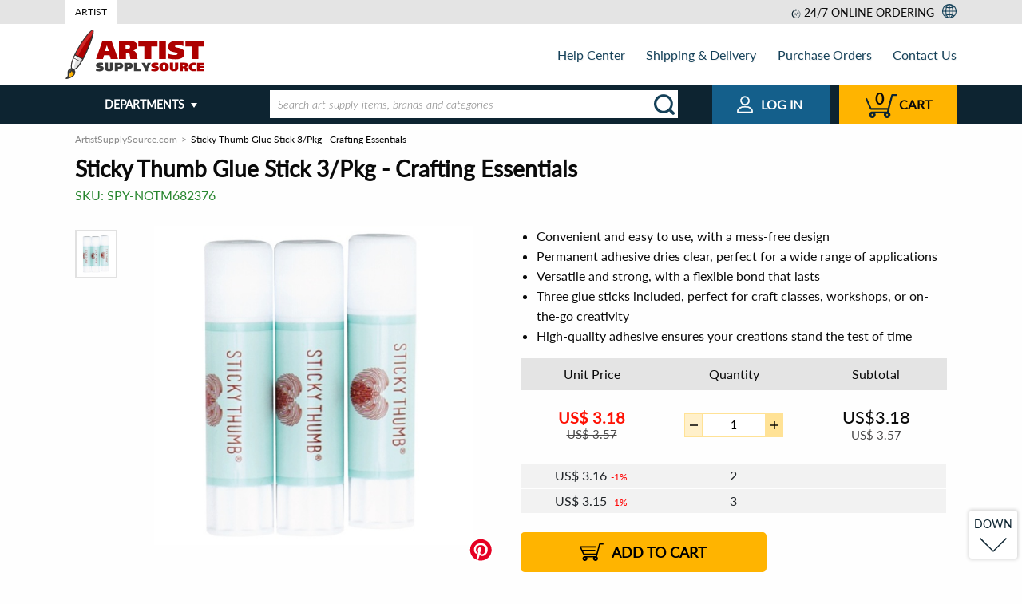

--- FILE ---
content_type: text/html; charset=UTF-8
request_url: https://www.artistsupplysource.com/product/15852813/sticky-thumb-glue-stick-3pkg/
body_size: 37562
content:
<!doctype html>
<html lang="en" class="no-js ">
<head>
    <meta charset="utf-8">

    
    <title>Buy Sticky Thumb Glue Stick 3/Pkg Online - Crafting Essentials</title>
<meta name="description" content="Get creative with our permanent Sticky Thumb Glue Sticks, perfect for crafters and DIY enthusiasts alike. Convenient, handy, and versatile for any project." /><link rel="canonical" href="https://www.artistsupplysource.com/product/15852813/sticky-thumb-glue-stick-3pkg/" />
    <link rel="amphtml" href="https://www.artistsupplysource.com/amp/product/15852813/sticky-thumb-glue-stick-3pkg/">


                                
    <meta name="viewport" content="width=device-width, initial-scale=1.0">
    <meta name="format-detection" content="telephone=no">
    <meta name="format-detection" content="date=no">
    <meta name="format-detection" content="address=no">
    <meta name="format-detection" content="email=no">

    <link rel="dns-prefetch" href="https://www.artistsupplysource.com">
    <link rel="dns-prefetch" href="https://fonts.googleapis.com">
    <link rel="dns-prefetch" href="https://i1.s3stores.com">
    <link rel="dns-prefetch" href="https://i2.s3stores.com">
    <link rel="dns-prefetch" href="https://i3.s3stores.com">
    <link rel="dns-prefetch" href="https://i4.s3stores.com">

    <link rel="preconnect" href="https://www.artistsupplysource.com">
    <link rel="preconnect" href="https://fonts.googleapis.com/">

    <meta name="apple-touch-fullscreen" content="yes" />
    <meta name="apple-mobile-web-app-capable" content="yes">
    <meta name="apple-mobile-web-app-status-bar-style" content="black">
    

    <meta name="mobile-web-app-capable" content="yes">
    <meta name="application-name" content="Artist Supply Source">

    
    <meta name="name" content="Artist Supply Source">
    <meta itemprop='name' content="Artist Supply Source">

    
    <meta property="og:site_name" content="Artist Supply Source">
    <meta property="og:title" content="Sticky Thumb Glue Stick 3/Pkg - Crafting Essentials">
    <meta property="og:url" content="https://www.artistsupplysource.com/product/15852813/sticky-thumb-glue-stick-3pkg/">
    <meta property="og:description" content="The humble glue stick - a staple in every crafter's arsenal. With the Sticky Thumb Glue Stick 3/Pkg, you'll be equipped to tackle any project that comes your way. This package of three permanent glue ...">
    <meta property="og:type" content="product">
        <meta property="og:image" content="https://i2.s3stores.com/images/SPY/detail_0a5e0c9e859474639d918d0a6d095598.jpeg">
    <link rel="preload" fetchpriority="high" as="image" href="https://i2.s3stores.com/images/SPY/preview_0a5e0c9e859474639d918d0a6d095598.jpeg" type="image/jpeg">
    
    <meta name="twitter:card" content="summary_large_image">
    <meta name="twitter:site" content="@s3stores">
    <meta name="twitter:creator" content="@s3stores">
    <meta name="twitter:title" content="Sticky Thumb Glue Stick 3/Pkg - Crafting Essentials">
    <meta name="twitter:description" content="The humble glue stick - a staple in every crafter's arsenal. With the Sticky Thumb Glue Stick 3/Pkg, you'll be equipped to tackle any project that comes your way. This package of three permanent glue ...">
        <meta name="twitter:image" content="https://i2.s3stores.com/images/SPY/detail_0a5e0c9e859474639d918d0a6d095598.jpeg">
    


    


    <link rel="shortcut icon" href="https://www.artistsupplysource.com/images/favicons/7ee3e2d0dac378559b8ebc52efc831a9.png" type="image/png" />
<style>
    #lex-web-ui-iframe{
        display: none;
    }
</style>
    <script>
      const dataProvider = {
        data: {  },

        get: function (key) {
            return this.data[key];
        },

        set: function(key, value) {
            return this.data[key] = value;
        },
      };

        window.app = {
            afterReady:[],
            assets: {
                'css': {
                    'styles.css': {
                        'loaded': false
                    }
                }
            },
            options: {
                'session_key': 'xid0',
                'urls': {
                    cart: {
                        add: '/cart/add/products',
                        get: '/cart/get/products',
                        set: '/cart/set/products',
                        del: '/cart/del/products',
                    }
                },
                'discount_minutes': 0,
                'order': null,
                currency: {"currency":"$","symbol_prefix":"US","after":false,"currency_code":"USD","decimal":2,"thousands_separator":",","decimals_separator":"."},
                translates: {"Email address is invalid":"","Cannot be empty":"","SKU":"","PRICE RANGE":"","FULL PRODUCT LINE":"","In Stock":"","PRICE":"","Add to cart":"","Out Of Stock":"","FIND SIMILAR PRODUCTS":"","See other product variations":"","Brands":"","Product added":"","Error has occurred":"","Quantity updated":"","The selected product has been removed successfully":"","Shopping Cart":"","Shopping cart":"","Customer phone or email":"","Minimal price":"","Shipping Address":"","Shipping & payment options":"","Order review":"","Payment":"","ext":"","optional":"","Clean":"","Product(s) added":"","Bestsellers":"","New Products":"","Featured products":"","Your first name":"","Albert":"","Your email":"","albert.einstein@gmail.com":"","Your phone":"","(609) 734-8000":"","Product question":"","Please type your product question here":"","asked by ":"","answered by ":""," (Staff)":""," on ":"","Price":"","Brand":"","Relevance":"","Price low to high":"","Price high to low":"","New":"","Brand name":"","tabs":"","Name":"","Phone":"","Your email address":"","Invoice":"","Date":"","Order":"","Order status":"","please see below":"","Payment method":"","Delivery methods":"","Undefined":"","Toll Free":"","Tel":"","Fax":"","Email":"","Full Name":"","PO Number":"","Company Name":"","Purchase manager":"","Accounts payable":"","Billing Address":"","Address":"","City":"","State\/Province":"","Country":"","Zip\/Postal Code":"","I agree to be responsible for custom duties, CODs, and other charges associated with bringing goods to Canada.":"","Customer notes":"","Thank you for choosing S3 Stores!":"","a division of":"","URL":"","Products Ordered":"","Product":"","Item price":"","Qty ord":"","Extended":"","Items":"","delivery from":"","by":"","Payment status":"","Shipping status":"","Total":"","Discount":"","Coupon Savings":"","Discounted Total":"","Total Shipping Cost":"","Grand Total":"","Contact us":"","Your message has been successfully sent":"","SKU or Order # not found":"","Wrong SKU or Order #, please call us at":"","Full name":"","Your first and last name":"","Albert H. Einstein":"","Your company name":"","Eureka Inc.":"","Your zip\/postal code":"","Your phone number":"","Phone number you can be reached at":"","Valid email address is a must":"","Department":"","Your message will be routed to this department":"","Product SKU or your order #":"","SKU of product you are interested in or your order #":"","EDR-T-A63127 or AR-54321":"","Subject line":"","Your message":"","Shipping & Delivery":"","Purchase Orders":"","About Us":"","Contact Us":"","Shopping":"","Our Price Guarantee":"","Sales Taxes":"","Payments":"","Safe & Secure Shopping":"","Bill Me Later":"","Combating eCommerce Fraud":"","Orders":"","Order Communication":"","Retrieve Order":"","Connect":"","Community":"","Policies":"","Backorder Policy":"","Return Policy":"","Terms of Use":"","Privacy Policy":"","Retail Trust Terms & Conditions":"","Title":"","Code":"","Text":"","You must agree for custom duties":"","Full name of the person who will remit the payment":"","Phone # of the person who will remit the payment":"","Fax number of the person who will remit the payment":"","Email of the person who will remit the payment":"","The order will be shipped under this name":"","Company":"","Fill in if shipping to a corporate or university address":"","112 Mercer Street":"","Address (line 2)":"","Apartment, suite, floor, etc.":"","Apt 1":"","(609) 924-8399":"","First and last name of the order contact person":"","Phone number at which you can be reached is a must, otherwise order processing will be delayed":"","Order progress notifications will be sent here":"","Put order related instructions here":"","PO number":"","PO number or internal order code in your system":"","14031879":"","Organization Name":"","The name of your organization":"","Attach original PO":"","Alternatively fax PO to 1-800-929-2835":"","Full name of the person placing the order":"","Phone number of the person placing the order":"","Fax number of the person placing the order":"","Email of the person placing the order":"","Phone number is invalid":"","Departments":"","Read more":"","Read less":"","More categories":"","Less categories":"","Order online or call us. Operators are standing by!":"","Place order online 24\/7 or":"","Call us toll free":"","BACK":"","Submit":"","Checkout":"","Shop more":"","Shopping Cart #":"","The items below will be shipped from warehouse in":"","Item name":"","Quantity":"","Remove":"","Delete":"","warehouse subtotal":"","The minimum order amount for this product line is":"","This product line can only be shipped to a US address.":"","Subtotal":"","Your merchandise subtotal does not include shipping charges and taxes, which will be reflected on the 'order review' page.":"","Apply":"","Reset filters":"","Show more":"","Sale":"","See details":"","List Price":"","Price from":"","Price to":"","See %count% product variation_one":"See %count% product variation","See %count% product variation_other":"See %count% product variations","Added":"","Filter by":"","to":"","items shown":"","Filter":"","Sort by":"","View as":"","Order confirmation":"","Order Confirmation":"","Your order has been successfuly placed. An order confirmation email has been sent to your email address.":"","Thank you for shopping with S3 Stores, Inc. We appreciate your business!":"","Order #":"","Purchase order #":"","S3 Stores, Inc.":"","27 Joseph St.":"","Chatham, Ontario, N7L 3G4":"","Canada":"","Local Phone":"","orders@s3stores.com":"","Contact information":"","Shipping address":"","Zip\/Postal code":"","Billing address":"","Purchase order information":"","Company name":"","Delivery Methods":"","Delivery methods for":"","the items":"","shipped from warehouse in":"","Our shipping server couldn't provide us with an accurate shipping quote. This sometimes occurs":"","- when the product is oversized or somehow irregular in shape or weight":"","- for overseas shipments":"","Please go ahead and place your order.":"","We will determine an accurate shipping charge manually and send you an updated invoice.":"","At this point we won't collect your payment information.":"","By checking this box I agree to be responsible for custom duties, CODs, and other charges associated with bringing goods to Canada. All prices are in ":"","Payment Methods":"","Is Billing Address the same as Shipping Address?":"","Yes":"","No":"","Continue":"","Continue to the order review page":"","Purchase Order Details":"","The fields marked with":"","are mandatory.":"","Purchasing Manager":"","Accounts Payable":"","Submit order":"","Submit your order and get transferred to a credit card payment system.":"","Contact Information":"","All your private data is confidential. We will never sell, exchange or market it in any way.":"","Submit and proceed to shipping & payment options.":"","Modify":"","Full name:":"","Company:":"","Address:":"","City:":"","State\/Province:":"","Country:":"","Zip\/Postal code:":"","Qty ordered":"","Delivery from":"","Including 13% HST":"","Print invoice":"","Open PDF invoice":"","Hide items":"","Product ordered":"","Shipping and Billing Information":"","Shipping by":"","warehouse items:":"","Web Form (recommended)":"","The fields marked with <span class=\"required\"><\/span> are mandatory":"","Mail":"","Loading ...":"","Load more":"","Place order online 24\/7":"","24\/7 online ordering":"","View all departments":"","Product of the day":"","What's new":"","Free Shipping within contiguous U.S.":"","$8.99 flat rate shipping within contiguous U.S.":"","Lead time for this product is %count% business day_one":"Lead time for this product is %count% business day","Lead time for this product is %count% business day_other":"Lead time for this product is %count% business days","Lead time for this product is":"","business days":"","Order in multiples of %count% item_one":"Order in multiples of %count% item","Order in multiples of %count% item_other":"Order in multiples of %count% items","Order at least %count% item_one":"Order at least %count% item","Order at least %count% item_other":"Order at least %count% items","Expected availability":"","Out of stock":"","Eta date":"","Stock Notification":"","Email notification will be sent to your email address when the product is in stock.":"","are mandatory":"","Similar products":"","Unit Price":"","Extra qty discount":"","hrs":"","min":"","sec":"","Jackpot! You got a great price!":"","No account needed! Checkout only takes 2 minutes.":"","Per item savings":"","Total savings":"","Notify me when product is in stock":"","Image not available":"","Product Highlights":"","Full":"","product line":"","Full product line":"","Click here to see full product line":"","Customers Who Bought This Item Also Bought":"","You recently viewed items":"","QUESTION":"","BEST ANSWER":"","Options":"","Barcode":"","Description":"","Submit question":"","Shipping specs":"","Weight":"","Dimensions":"","Shipping weight":"","Shipping dimensions":"","Shipping from":"","This product is shipped from our warehouse in":"","Shipping":"","Product questions":"","View all":"","UP":"","DOWN":"","Order online or call us toll free":"","Cart":"","Web order 24\/7":"","Web Orders":"","24 hours a day, 7 days a week":"","Email Support":"","Join our newsletter":"","Your Email Address":"","Send":"","Shop with Confidence":"","Copyright \u00a9":"","All Rights Reserved.":"","departments":"","Is gravitation responsible for people falling in love?":"","Shipping quote":"","Tracking number request":"","Product replacement request":"","Product return request":"","W-9 from request":"","Other requests ":"","Showing result for":"","We try to search your query across all storefront products, but nothing found. Please specify your request...":"","You have already subscribed":"","Confirmation email was sent. Please check your inbox.":"","Your email address is invalid. Please enter a valid address.":"","Your search":"","did NOT match any products":"","Showing results for":"","Related searches":"","Product line":"","Search":"","Please don`t mention your email and your phone in this field.":""},
                lang: "en"            },
        };

        window.parseUrl = function(href) { var a = document.createElement("a");a.href = href;return { 'href':href,'protocol': a.protocol,'host': a.host,'hostname': a.hostname,'port': a.port,'pathname': a.pathname,'hash': a.hash,'search': a.search,'origin': a.origin, 'document':a.pathname.split("/").pop(),};}
    </script>

    <script type="text/javascript">window.appData = {"products":{"15852813":{"productid":15852813,"product":"Sticky Thumb Glue Stick 3\/Pkg","fulldescr":"<p>Sticky Thumb Glue Stick 3\/Pkg Permanent Glue sticks are a quintessential crafter's tool. It's convenient, handy, and so versatile. And our Sticky Thumb sticks are permanent and easy to use. You'll never have to get your hands sticky, and you can use them for just about any project you can imagine. This package includes 3 Permanent Glue Sticks. Imported.<\/p> <span>Loading...<\/span>","image":"https:\/\/i2.s3stores.com\/images\/SPY\/0a5e0c9e859474639d918d0a6d095598.jpeg"}},"server":{"time":1764317533}};</script>
    <script type="application/ld+json">
    {
      "@context": "https://schema.org",
      "@type": "WebSite",
      "name": "Artist Supply Source",
      "url": "https://www.artistsupplysource.com/",
      "potentialAction": {
        "@type": "SearchAction",
        "target": "https://www.artistsupplysource.com/search?q={search_term_string}",
        "query-input": "required name=search_term_string"
      }
    }
    </script>


    
        <script>
        // Measure a view of product details.
        dataLayer = window.dataLayer || [];
        dataLayer.push({ ecommerce: null });  // Clear the previous ecommerce object.
        dataLayer.push({
            'ecommerce': {
                'detail': {
                    'products': [{
                        'name': "Sticky Thumb Glue Stick 3/Pkg - Crafting Essentials",         // Name or ID is required.
                        'id': '15852813',
                        'price': '3.18',
                        'brand': "",
                        'category': "",
                    }]
                }
            }
        });
    </script>





        
    
            
<style>@charset "UTF-8";.hamburger,.hamburger.white{background:url(/static/frontend/images/icons/header/menu.svg) no-repeat}html{line-height:1.15;-webkit-text-size-adjust:100%}h1{font-size:2em;margin:.67em 0}hr{box-sizing:content-box;overflow:visible}pre{font-family:monospace,monospace;font-size:1em}a{background-color:transparent}abbr[title]{border-bottom:0;-webkit-text-decoration:underline dotted;text-decoration:underline dotted}b,strong{font-weight:bolder}code,kbd,samp{font-family:monospace,monospace;font-size:1em}sub,sup{font-size:75%;line-height:0;position:relative;vertical-align:baseline}sub{bottom:-.25em}sup{top:-.5em}img{border-style:none}button,input,optgroup,select,textarea{font-size:100%;line-height:1.15;margin:0}button,input{overflow:visible}button,select{text-transform:none}[type=button],[type=reset],[type=submit],button{-webkit-appearance:button}[type=button]::-moz-focus-inner,[type=reset]::-moz-focus-inner,[type=submit]::-moz-focus-inner,button::-moz-focus-inner{border-style:none;padding:0}[type=button]:-moz-focusring,[type=reset]:-moz-focusring,[type=submit]:-moz-focusring,button:-moz-focusring{outline:1px dotted ButtonText}fieldset{padding:.35em .75em .625em}legend{box-sizing:border-box;color:inherit;display:table;max-width:100%;padding:0;white-space:normal}progress{vertical-align:baseline}textarea{overflow:auto}[type=checkbox],[type=radio]{box-sizing:border-box;padding:0}[type=number]::-webkit-inner-spin-button,[type=number]::-webkit-outer-spin-button{height:auto}[type=search]{-webkit-appearance:textfield;outline-offset:-2px}[type=search]::-webkit-search-decoration{-webkit-appearance:none}::-webkit-file-upload-button{-webkit-appearance:button;font:inherit}details{display:block}summary{display:list-item}[hidden]{display:none}[data-whatinput=mouse] *,[data-whatinput=mouse] :focus,[data-whatinput=touch] *,[data-whatinput=touch] :focus,[data-whatintent=mouse] *,[data-whatintent=mouse] :focus,[data-whatintent=touch] *,[data-whatintent=touch] :focus{outline:none}[draggable=false]{-webkit-touch-callout:none;-webkit-user-select:none}.foundation-mq{font-family:"small=0em&sm=23.125em&ms=40em&md=48em&medium=48em&ml=60em&lg=62em&large=62em&xl=80em&xxl=87.5em&xxxl=101.25em&bootstrap_sm=36em"}html{box-sizing:border-box;font-size:100%}*,:after,:before{box-sizing:inherit}body{margin:0;padding:0;background:#fefefe;font-family:Lato,Roboto,Arial,sans-serif;font-weight:400;line-height:1.5;color:#0a0a0a;-webkit-font-smoothing:antialiased;-moz-osx-font-smoothing:grayscale}img{display:inline-block;vertical-align:middle;max-width:100%;-ms-interpolation-mode:bicubic}textarea{height:auto;min-height:50px;border-radius:0}select{box-sizing:border-box;width:100%;border-radius:0}.map_canvas embed,.map_canvas img,.map_canvas object,.mqa-display embed,.mqa-display img,.mqa-display object{max-width:none!important}button{padding:0;-webkit-appearance:none;-moz-appearance:none;appearance:none;border:0;border-radius:0;background:transparent;line-height:1;cursor:auto}[data-whatinput=mouse] button{outline:0}pre{overflow:auto;-webkit-overflow-scrolling:touch}button,input,optgroup,select,textarea{font-family:inherit}.is-visible{display:block!important}.is-hidden{display:none!important}.align-left{-ms-flex-pack:start;justify-content:flex-start}.align-right{-ms-flex-pack:end;justify-content:flex-end}.align-center{-ms-flex-pack:center;justify-content:center}.align-justify{-ms-flex-pack:justify;justify-content:space-between}.align-spaced{-ms-flex-pack:distribute;justify-content:space-around}.align-left.vertical.menu>li>a{-ms-flex-pack:start;justify-content:flex-start}.align-right.vertical.menu>li>a{-ms-flex-pack:end;justify-content:flex-end}.align-center.vertical.menu>li>a{-ms-flex-pack:center;justify-content:center}.align-top{-ms-flex-align:start;align-items:flex-start}.align-self-top{-ms-flex-item-align:start;align-self:flex-start}.align-bottom{-ms-flex-align:end;align-items:flex-end}.align-self-bottom{-ms-flex-item-align:end;align-self:flex-end}.align-middle{-ms-flex-align:center;align-items:center}.align-self-middle{-ms-flex-item-align:center;align-self:center}.align-stretch{-ms-flex-align:stretch;align-items:stretch}.align-self-stretch{-ms-flex-item-align:stretch;align-self:stretch}.align-center-middle{-ms-flex-pack:center;justify-content:center;-ms-flex-align:center;align-items:center;-ms-flex-line-pack:center;align-content:center}.small-order-1{-ms-flex-order:1;order:1}.small-order-2{-ms-flex-order:2;order:2}.small-order-3{-ms-flex-order:3;order:3}.small-order-4{-ms-flex-order:4;order:4}.small-order-5{-ms-flex-order:5;order:5}.small-order-6{-ms-flex-order:6;order:6}@media print,screen and (min-width:23.125em){.sm-order-1{-ms-flex-order:1;order:1}.sm-order-2{-ms-flex-order:2;order:2}.sm-order-3{-ms-flex-order:3;order:3}.sm-order-4{-ms-flex-order:4;order:4}.sm-order-5{-ms-flex-order:5;order:5}.sm-order-6{-ms-flex-order:6;order:6}}@media print,screen and (min-width:48em){.medium-order-1{-ms-flex-order:1;order:1}.medium-order-2{-ms-flex-order:2;order:2}.medium-order-3{-ms-flex-order:3;order:3}.medium-order-4{-ms-flex-order:4;order:4}.medium-order-5{-ms-flex-order:5;order:5}.medium-order-6{-ms-flex-order:6;order:6}}@media print,screen and (min-width:60em){.ml-order-1{-ms-flex-order:1;order:1}.ml-order-2{-ms-flex-order:2;order:2}.ml-order-3{-ms-flex-order:3;order:3}.ml-order-4{-ms-flex-order:4;order:4}.ml-order-5{-ms-flex-order:5;order:5}.ml-order-6{-ms-flex-order:6;order:6}}@media print,screen and (min-width:62em){.large-order-1{-ms-flex-order:1;order:1}.large-order-2{-ms-flex-order:2;order:2}.large-order-3{-ms-flex-order:3;order:3}.large-order-4{-ms-flex-order:4;order:4}.large-order-5{-ms-flex-order:5;order:5}.large-order-6{-ms-flex-order:6;order:6}}@media screen and (min-width:80em){.xl-order-1{-ms-flex-order:1;order:1}.xl-order-2{-ms-flex-order:2;order:2}.xl-order-3{-ms-flex-order:3;order:3}.xl-order-4{-ms-flex-order:4;order:4}.xl-order-5{-ms-flex-order:5;order:5}.xl-order-6{-ms-flex-order:6;order:6}}.flex-container{display:-ms-flexbox;display:flex}.flex-child-auto{-ms-flex:1 1 auto;flex:1 1 auto}.flex-child-grow{-ms-flex:1 0 auto;flex:1 0 auto}.flex-child-shrink{-ms-flex:0 1 auto;flex:0 1 auto}.flex-dir-row{-ms-flex-direction:row;flex-direction:row}.flex-dir-row-reverse{-ms-flex-direction:row-reverse;flex-direction:row-reverse}.flex-dir-column{-ms-flex-direction:column;flex-direction:column}.flex-dir-column-reverse{-ms-flex-direction:column-reverse;flex-direction:column-reverse}@media print,screen and (min-width:23.125em){.sm-flex-container{display:-ms-flexbox;display:flex}.sm-flex-child-auto{-ms-flex:1 1 auto;flex:1 1 auto}.sm-flex-child-grow{-ms-flex:1 0 auto;flex:1 0 auto}.sm-flex-child-shrink{-ms-flex:0 1 auto;flex:0 1 auto}.sm-flex-dir-row{-ms-flex-direction:row;flex-direction:row}.sm-flex-dir-row-reverse{-ms-flex-direction:row-reverse;flex-direction:row-reverse}.sm-flex-dir-column{-ms-flex-direction:column;flex-direction:column}.sm-flex-dir-column-reverse{-ms-flex-direction:column-reverse;flex-direction:column-reverse}}@media print,screen and (min-width:48em){.medium-flex-container{display:-ms-flexbox;display:flex}.medium-flex-child-auto{-ms-flex:1 1 auto;flex:1 1 auto}.medium-flex-child-grow{-ms-flex:1 0 auto;flex:1 0 auto}.medium-flex-child-shrink{-ms-flex:0 1 auto;flex:0 1 auto}.medium-flex-dir-row{-ms-flex-direction:row;flex-direction:row}.medium-flex-dir-row-reverse{-ms-flex-direction:row-reverse;flex-direction:row-reverse}.medium-flex-dir-column{-ms-flex-direction:column;flex-direction:column}.medium-flex-dir-column-reverse{-ms-flex-direction:column-reverse;flex-direction:column-reverse}}@media print,screen and (min-width:60em){.ml-flex-container{display:-ms-flexbox;display:flex}.ml-flex-child-auto{-ms-flex:1 1 auto;flex:1 1 auto}.ml-flex-child-grow{-ms-flex:1 0 auto;flex:1 0 auto}.ml-flex-child-shrink{-ms-flex:0 1 auto;flex:0 1 auto}.ml-flex-dir-row{-ms-flex-direction:row;flex-direction:row}.ml-flex-dir-row-reverse{-ms-flex-direction:row-reverse;flex-direction:row-reverse}.ml-flex-dir-column{-ms-flex-direction:column;flex-direction:column}.ml-flex-dir-column-reverse{-ms-flex-direction:column-reverse;flex-direction:column-reverse}}@media print,screen and (min-width:62em){.large-flex-container{display:-ms-flexbox;display:flex}.large-flex-child-auto{-ms-flex:1 1 auto;flex:1 1 auto}.large-flex-child-grow{-ms-flex:1 0 auto;flex:1 0 auto}.large-flex-child-shrink{-ms-flex:0 1 auto;flex:0 1 auto}.large-flex-dir-row{-ms-flex-direction:row;flex-direction:row}.large-flex-dir-row-reverse{-ms-flex-direction:row-reverse;flex-direction:row-reverse}.large-flex-dir-column{-ms-flex-direction:column;flex-direction:column}.large-flex-dir-column-reverse{-ms-flex-direction:column-reverse;flex-direction:column-reverse}}@media screen and (min-width:80em){.xl-flex-container{display:-ms-flexbox;display:flex}.xl-flex-child-auto{-ms-flex:1 1 auto;flex:1 1 auto}.xl-flex-child-grow{-ms-flex:1 0 auto;flex:1 0 auto}.xl-flex-child-shrink{-ms-flex:0 1 auto;flex:0 1 auto}.xl-flex-dir-row{-ms-flex-direction:row;flex-direction:row}.xl-flex-dir-row-reverse{-ms-flex-direction:row-reverse;flex-direction:row-reverse}.xl-flex-dir-column{-ms-flex-direction:column;flex-direction:column}.xl-flex-dir-column-reverse{-ms-flex-direction:column-reverse;flex-direction:column-reverse}}blockquote,dd,div,dl,dt,form,h1,h2,h3,h4,h5,h6,li,ol,p,pre,td,th,ul{margin:0;padding:0}p{margin-bottom:1rem;font-size:inherit;line-height:1.6;text-rendering:optimizeLegibility}em,i{font-style:italic}b,em,i,strong{line-height:inherit}b,strong{font-weight:700}small{font-size:80%;line-height:inherit}.h1,.h2,.h3,.h4,.h5,.h6,h1,h2,h3,h4,h5,h6{font-family:Lato,Roboto,Arial,sans-serif;font-style:normal;font-weight:400;color:inherit;text-rendering:optimizeLegibility}.h1 small,.h2 small,.h3 small,.h4 small,.h5 small,.h6 small,h1 small,h2 small,h3 small,h4 small,h5 small,h6 small{line-height:0;color:#cacaca}.h1,h1{font-size:1.625rem}.h1,.h2,h1,h2{line-height:1.4;margin-top:0;margin-bottom:.5rem}.h2,h2{font-size:1.4375rem}.h3,h3{font-size:1.1875rem}.h3,.h4,h3,h4{line-height:1.4;margin-top:0;margin-bottom:.5rem}.h4,h4{font-size:1.125rem}.h5,h5{font-size:1.0625rem}.h5,.h6,h5,h6{line-height:1.4;margin-top:0;margin-bottom:.5rem}.h6,h6{font-size:1rem}@media print,screen and (min-width:48em){.h1,h1{font-size:1.75rem}.h2,h2{font-size:1.5rem}.h3,h3{font-size:1.375rem}.h4,h4{font-size:1.25rem}.h5,h5{font-size:1.125rem}.h6,h6{font-size:1rem}}a{line-height:inherit;color:#055a93;text-decoration:none;cursor:pointer}a:focus,a:hover{color:#154159;text-decoration:underline}a img{border:0}hr{clear:both;max-width:80rem;height:0;margin:1.25rem auto;border-top:0;border-right:0;border-bottom:1px solid #cacaca;border-left:0}dl,ol,ul{margin-bottom:1rem;list-style-position:outside;line-height:1.6}li{font-size:inherit}ul{list-style-type:disc}ol,ul{margin-left:1.25rem}ol ol,ol ul,ul ol,ul ul{margin-left:1.25rem;margin-bottom:0}dl{margin-bottom:1rem}dl dt{margin-bottom:.3rem;font-weight:700}blockquote{margin:0 0 1rem;padding:.5625rem 1.25rem 0 1.1875rem;border-left:1px solid #cacaca}blockquote,blockquote p{line-height:1.6;color:#8a8a8a}abbr,abbr[title]{border-bottom:1px dotted #0a0a0a;cursor:help;text-decoration:none}figure,kbd{margin:0}kbd{padding:.125rem .25rem 0;background-color:#e6e6e6;font-family:Consolas,Liberation Mono,Courier,monospace;color:#0a0a0a}.subheader{margin-top:.2rem;margin-bottom:.5rem;font-weight:400;line-height:1.4;color:#8a8a8a}.lead{font-size:125%;line-height:1.6}.stat{font-size:2.5rem;line-height:1}p+.stat{margin-top:-1rem}ol.no-bullet,ul.no-bullet{margin-left:0;list-style:none}.cite-block,cite{display:block;color:#8a8a8a;font-size:.8125rem}.cite-block:before,cite:before{content:"— "}.code-inline,code{display:inline;max-width:100%;word-wrap:break-word;padding:.125rem .3125rem .0625rem}.code-block,.code-inline,code{border:1px solid #cacaca;background-color:#e6e6e6;font-family:Consolas,Liberation Mono,Courier,monospace;font-weight:400;color:#0a0a0a}.code-block{display:block;overflow:auto;white-space:pre;padding:1rem;margin-bottom:1.5rem}@media print,screen and (min-width:23.125em){.sm-text-left{text-align:left}.sm-text-right{text-align:right}.sm-text-center{text-align:center}.sm-text-justify{text-align:justify}}@media print,screen and (min-width:48em){.medium-text-left{text-align:left}.medium-text-right{text-align:right}.medium-text-center{text-align:center}.medium-text-justify{text-align:justify}}@media print,screen and (min-width:60em){.ml-text-left{text-align:left}.ml-text-right{text-align:right}.ml-text-center{text-align:center}.ml-text-justify{text-align:justify}}@media print,screen and (min-width:62em){.large-text-left{text-align:left}.large-text-right{text-align:right}.large-text-center{text-align:center}.large-text-justify{text-align:justify}}@media screen and (min-width:80em){.xl-text-left{text-align:left}.xl-text-right{text-align:right}.xl-text-center{text-align:center}.xl-text-justify{text-align:justify}}.show-for-print{display:none!important}@media print{*{background:transparent!important;color:#000!important;color-adjust:economy;box-shadow:none!important;text-shadow:none!important}.show-for-print{display:block!important}.hide-for-print{display:none!important}table.show-for-print{display:table!important}thead.show-for-print{display:table-header-group!important}tbody.show-for-print{display:table-row-group!important}tr.show-for-print{display:table-row!important}td.show-for-print,th.show-for-print{display:table-cell!important}a,a:visited{text-decoration:underline}a[href]:after{content:" (" attr(href) ")"}.ir a:after,a[href^="#"]:after,a[href^="javascript:"]:after{content:""}abbr[title]:after{content:" (" attr(title) ")"}blockquote,pre{border:1px solid #8a8a8a;page-break-inside:avoid}thead{display:table-header-group}img,tr{page-break-inside:avoid}img{max-width:100%!important}@page{margin:.5cm}h2,h3,p{orphans:3;widows:3}h2,h3{page-break-after:avoid}.print-break-inside{page-break-inside:auto}}.accordion{margin-left:0;background:#fefefe;list-style-type:none}.accordion[disabled] .accordion-title{cursor:not-allowed}.accordion-item:first-child>:first-child,.accordion-item:last-child>:last-child{border-radius:0 0 0 0}.accordion-title{position:relative;display:block;padding:1.25rem 1rem;border:1px solid #e6e6e6;border-bottom:0;font-size:.75rem;line-height:1;color:#0a0a0a}:last-child:not(.is-active)>.accordion-title{border-bottom:1px solid #e6e6e6;border-radius:0 0 0 0}.accordion-title:focus,.accordion-title:hover{background-color:#e6e6e6}.accordion-title:before{position:absolute;top:50%;right:1rem;margin-top:-.5rem;content:"+"}.is-active>.accordion-title:before{content:"–"}.accordion-content{display:none;padding:1rem;border:1px solid #e6e6e6;border-bottom:0;background-color:#fefefe;color:#0a0a0a}:last-child>.accordion-content:last-child{border-bottom:1px solid #e6e6e6}.accordion-menu li{width:100%}.accordion-menu .is-accordion-submenu a,.accordion-menu a{padding:.7rem 1rem}.accordion-menu .nested.is-accordion-submenu{margin-right:0;margin-left:1rem}.accordion-menu.align-right .nested.is-accordion-submenu{margin-right:1rem;margin-left:0}.accordion-menu .is-accordion-submenu-parent:not(.has-submenu-toggle)>a{position:relative}.accordion-menu .is-accordion-submenu-parent:not(.has-submenu-toggle)>a:after{display:block;width:0;height:0;border-style:solid;border-width:6px;content:"";border-bottom-width:0;border-color:#0a0a0a transparent transparent;position:absolute;top:50%;margin-top:-3px;right:1rem}.accordion-menu.align-left .is-accordion-submenu-parent>a:after{right:1rem;left:auto}.accordion-menu.align-right .is-accordion-submenu-parent>a:after{right:auto;left:1rem}.accordion-menu .is-accordion-submenu-parent[aria-expanded=true]>a:after{transform:rotate(180deg);transform-origin:50% 50%}.is-accordion-submenu-parent{position:relative}.has-submenu-toggle>a{margin-right:40px}.submenu-toggle{position:absolute;top:0;right:0;width:40px;height:40px;cursor:pointer}.submenu-toggle:after{display:block;width:0;height:0;border-style:solid;border-width:6px;content:"";border-bottom-width:0;border-color:#0a0a0a transparent transparent;top:0;bottom:0;margin:auto}.submenu-toggle[aria-expanded=true]:after{transform:scaleY(-1);transform-origin:50% 50%}.submenu-toggle-text{position:absolute!important;width:1px!important;height:1px!important;padding:0!important;overflow:hidden!important;clip:rect(0,0,0,0)!important;white-space:nowrap!important;border:0!important}.button-group{margin-bottom:1rem;display:-ms-flexbox;display:flex;-ms-flex-wrap:wrap;flex-wrap:wrap;-ms-flex-align:stretch;align-items:stretch;-ms-flex-positive:1;flex-grow:1}.button-group:after,.button-group:before{display:table;content:" ";-ms-flex-preferred-size:0;flex-basis:0;-ms-flex-order:1;order:1}.button-group:after{clear:both}.button-group:after,.button-group:before{display:none}.button-group .button{margin:0;margin-right:1px;margin-bottom:1px;font-size:.9rem;-ms-flex:0 0 auto;flex:0 0 auto}.button-group .button:last-child{margin-right:0}.button-group.tiny .button{font-size:.6rem}.button-group.small .button{font-size:.75rem}.button-group.large .button{font-size:1.25rem}.button-group.expanded .button{-ms-flex:1 1 0px;flex:1 1 0px}.button-group.primary .button,.button-group.primary .button.disabled,.button-group.primary .button.disabled:focus,.button-group.primary .button.disabled:hover,.button-group.primary .button[disabled],.button-group.primary .button[disabled]:focus,.button-group.primary .button[disabled]:hover{background-color:#0a0a0a;color:#fefefe}.button-group.primary .button:focus,.button-group.primary .button:hover{background-color:#080808;color:#fefefe}.button-group.secondary .button,.button-group.secondary .button.disabled,.button-group.secondary .button.disabled:focus,.button-group.secondary .button.disabled:hover,.button-group.secondary .button[disabled],.button-group.secondary .button[disabled]:focus,.button-group.secondary .button[disabled]:hover{background-color:#767676;color:#fefefe}.button-group.secondary .button:focus,.button-group.secondary .button:hover{background-color:#5e5e5e;color:#fefefe}.button-group.success .button,.button-group.success .button.disabled,.button-group.success .button.disabled:focus,.button-group.success .button.disabled:hover,.button-group.success .button[disabled],.button-group.success .button[disabled]:focus,.button-group.success .button[disabled]:hover{background-color:#3adb76;color:#0a0a0a}.button-group.success .button:focus,.button-group.success .button:hover{background-color:#22bb5b;color:#0a0a0a}.button-group.warning .button,.button-group.warning .button.disabled,.button-group.warning .button.disabled:focus,.button-group.warning .button.disabled:hover,.button-group.warning .button[disabled],.button-group.warning .button[disabled]:focus,.button-group.warning .button[disabled]:hover{background-color:#ffae00;color:#0a0a0a}.button-group.warning .button:focus,.button-group.warning .button:hover{background-color:#cc8b00;color:#0a0a0a}.button-group.alert .button,.button-group.alert .button.disabled,.button-group.alert .button.disabled:focus,.button-group.alert .button.disabled:hover,.button-group.alert .button[disabled],.button-group.alert .button[disabled]:focus,.button-group.alert .button[disabled]:hover{background-color:#cc4b37;color:#fefefe}.button-group.alert .button:focus,.button-group.alert .button:hover{background-color:#a53b2a;color:#fefefe}.button-group.hollow .button,.button-group.hollow .button.disabled,.button-group.hollow .button.disabled:focus,.button-group.hollow .button.disabled:hover,.button-group.hollow .button:focus,.button-group.hollow .button:hover,.button-group.hollow .button[disabled],.button-group.hollow .button[disabled]:focus,.button-group.hollow .button[disabled]:hover{background-color:transparent}.button-group.hollow .button,.button-group.hollow .button.disabled,.button-group.hollow .button.disabled:focus,.button-group.hollow .button.disabled:hover,.button-group.hollow .button[disabled],.button-group.hollow .button[disabled]:focus,.button-group.hollow .button[disabled]:hover{border:1px solid #0a0a0a;color:#0a0a0a}.button-group.hollow .button:focus,.button-group.hollow .button:hover{border-color:#050505;color:#050505}.button-group.hollow .button.primary,.button-group.hollow .button.primary.disabled,.button-group.hollow .button.primary.disabled:focus,.button-group.hollow .button.primary.disabled:hover,.button-group.hollow .button.primary[disabled],.button-group.hollow .button.primary[disabled]:focus,.button-group.hollow .button.primary[disabled]:hover,.button-group.hollow.primary .button,.button-group.hollow.primary .button.disabled,.button-group.hollow.primary .button.disabled:focus,.button-group.hollow.primary .button.disabled:hover,.button-group.hollow.primary .button[disabled],.button-group.hollow.primary .button[disabled]:focus,.button-group.hollow.primary .button[disabled]:hover{border:1px solid #0a0a0a;color:#0a0a0a}.button-group.hollow .button.primary:focus,.button-group.hollow .button.primary:hover,.button-group.hollow.primary .button:focus,.button-group.hollow.primary .button:hover{border-color:#050505;color:#050505}.button-group.hollow .button.secondary,.button-group.hollow .button.secondary.disabled,.button-group.hollow .button.secondary.disabled:focus,.button-group.hollow .button.secondary.disabled:hover,.button-group.hollow .button.secondary[disabled],.button-group.hollow .button.secondary[disabled]:focus,.button-group.hollow .button.secondary[disabled]:hover,.button-group.hollow.secondary .button,.button-group.hollow.secondary .button.disabled,.button-group.hollow.secondary .button.disabled:focus,.button-group.hollow.secondary .button.disabled:hover,.button-group.hollow.secondary .button[disabled],.button-group.hollow.secondary .button[disabled]:focus,.button-group.hollow.secondary .button[disabled]:hover{border:1px solid #767676;color:#767676}.button-group.hollow .button.secondary:focus,.button-group.hollow .button.secondary:hover,.button-group.hollow.secondary .button:focus,.button-group.hollow.secondary .button:hover{border-color:#3b3b3b;color:#3b3b3b}.button-group.hollow .button.success,.button-group.hollow .button.success.disabled,.button-group.hollow .button.success.disabled:focus,.button-group.hollow .button.success.disabled:hover,.button-group.hollow .button.success[disabled],.button-group.hollow .button.success[disabled]:focus,.button-group.hollow .button.success[disabled]:hover,.button-group.hollow.success .button,.button-group.hollow.success .button.disabled,.button-group.hollow.success .button.disabled:focus,.button-group.hollow.success .button.disabled:hover,.button-group.hollow.success .button[disabled],.button-group.hollow.success .button[disabled]:focus,.button-group.hollow.success .button[disabled]:hover{border:1px solid #3adb76;color:#3adb76}.button-group.hollow .button.success:focus,.button-group.hollow .button.success:hover,.button-group.hollow.success .button:focus,.button-group.hollow.success .button:hover{border-color:#157539;color:#157539}.button-group.hollow .button.warning,.button-group.hollow .button.warning.disabled,.button-group.hollow .button.warning.disabled:focus,.button-group.hollow .button.warning.disabled:hover,.button-group.hollow .button.warning[disabled],.button-group.hollow .button.warning[disabled]:focus,.button-group.hollow .button.warning[disabled]:hover,.button-group.hollow.warning .button,.button-group.hollow.warning .button.disabled,.button-group.hollow.warning .button.disabled:focus,.button-group.hollow.warning .button.disabled:hover,.button-group.hollow.warning .button[disabled],.button-group.hollow.warning .button[disabled]:focus,.button-group.hollow.warning .button[disabled]:hover{border:1px solid #ffae00;color:#ffae00}.button-group.hollow .button.warning:focus,.button-group.hollow .button.warning:hover,.button-group.hollow.warning .button:focus,.button-group.hollow.warning .button:hover{border-color:#805700;color:#805700}.button-group.hollow.alert .button,.button-group.hollow.alert .button.disabled,.button-group.hollow.alert .button.disabled:focus,.button-group.hollow.alert .button.disabled:hover,.button-group.hollow.alert .button[disabled],.button-group.hollow.alert .button[disabled]:focus,.button-group.hollow.alert .button[disabled]:hover,.button-group.hollow .button.alert,.button-group.hollow .button.alert.disabled,.button-group.hollow .button.alert.disabled:focus,.button-group.hollow .button.alert.disabled:hover,.button-group.hollow .button.alert[disabled],.button-group.hollow .button.alert[disabled]:focus,.button-group.hollow .button.alert[disabled]:hover{border:1px solid #cc4b37;color:#cc4b37}.button-group.hollow.alert .button:focus,.button-group.hollow.alert .button:hover,.button-group.hollow .button.alert:focus,.button-group.hollow .button.alert:hover{border-color:#67251a;color:#67251a}.button-group.clear .button,.button-group.clear .button.disabled,.button-group.clear .button.disabled:focus,.button-group.clear .button.disabled:hover,.button-group.clear .button:focus,.button-group.clear .button:hover,.button-group.clear .button[disabled],.button-group.clear .button[disabled]:focus,.button-group.clear .button[disabled]:hover{border-color:transparent;background-color:transparent}.button-group.clear .button,.button-group.clear .button.disabled,.button-group.clear .button.disabled:focus,.button-group.clear .button.disabled:hover,.button-group.clear .button[disabled],.button-group.clear .button[disabled]:focus,.button-group.clear .button[disabled]:hover{color:#0a0a0a}.button-group.clear .button:focus,.button-group.clear .button:hover{color:#050505}.button-group.clear .button.primary,.button-group.clear .button.primary.disabled,.button-group.clear .button.primary.disabled:focus,.button-group.clear .button.primary.disabled:hover,.button-group.clear .button.primary[disabled],.button-group.clear .button.primary[disabled]:focus,.button-group.clear .button.primary[disabled]:hover,.button-group.clear.primary .button,.button-group.clear.primary .button.disabled,.button-group.clear.primary .button.disabled:focus,.button-group.clear.primary .button.disabled:hover,.button-group.clear.primary .button[disabled],.button-group.clear.primary .button[disabled]:focus,.button-group.clear.primary .button[disabled]:hover{color:#0a0a0a}.button-group.clear .button.primary:focus,.button-group.clear .button.primary:hover,.button-group.clear.primary .button:focus,.button-group.clear.primary .button:hover{color:#050505}.button-group.clear .button.secondary,.button-group.clear .button.secondary.disabled,.button-group.clear .button.secondary.disabled:focus,.button-group.clear .button.secondary.disabled:hover,.button-group.clear .button.secondary[disabled],.button-group.clear .button.secondary[disabled]:focus,.button-group.clear .button.secondary[disabled]:hover,.button-group.clear.secondary .button,.button-group.clear.secondary .button.disabled,.button-group.clear.secondary .button.disabled:focus,.button-group.clear.secondary .button.disabled:hover,.button-group.clear.secondary .button[disabled],.button-group.clear.secondary .button[disabled]:focus,.button-group.clear.secondary .button[disabled]:hover{color:#767676}.button-group.clear .button.secondary:focus,.button-group.clear .button.secondary:hover,.button-group.clear.secondary .button:focus,.button-group.clear.secondary .button:hover{color:#3b3b3b}.button-group.clear .button.success,.button-group.clear .button.success.disabled,.button-group.clear .button.success.disabled:focus,.button-group.clear .button.success.disabled:hover,.button-group.clear .button.success[disabled],.button-group.clear .button.success[disabled]:focus,.button-group.clear .button.success[disabled]:hover,.button-group.clear.success .button,.button-group.clear.success .button.disabled,.button-group.clear.success .button.disabled:focus,.button-group.clear.success .button.disabled:hover,.button-group.clear.success .button[disabled],.button-group.clear.success .button[disabled]:focus,.button-group.clear.success .button[disabled]:hover{color:#3adb76}.button-group.clear .button.success:focus,.button-group.clear .button.success:hover,.button-group.clear.success .button:focus,.button-group.clear.success .button:hover{color:#157539}.button-group.clear .button.warning,.button-group.clear .button.warning.disabled,.button-group.clear .button.warning.disabled:focus,.button-group.clear .button.warning.disabled:hover,.button-group.clear .button.warning[disabled],.button-group.clear .button.warning[disabled]:focus,.button-group.clear .button.warning[disabled]:hover,.button-group.clear.warning .button,.button-group.clear.warning .button.disabled,.button-group.clear.warning .button.disabled:focus,.button-group.clear.warning .button.disabled:hover,.button-group.clear.warning .button[disabled],.button-group.clear.warning .button[disabled]:focus,.button-group.clear.warning .button[disabled]:hover{color:#ffae00}.button-group.clear .button.warning:focus,.button-group.clear .button.warning:hover,.button-group.clear.warning .button:focus,.button-group.clear.warning .button:hover{color:#805700}.button-group.clear.alert .button,.button-group.clear.alert .button.disabled,.button-group.clear.alert .button.disabled:focus,.button-group.clear.alert .button.disabled:hover,.button-group.clear.alert .button[disabled],.button-group.clear.alert .button[disabled]:focus,.button-group.clear.alert .button[disabled]:hover,.button-group.clear .button.alert,.button-group.clear .button.alert.disabled,.button-group.clear .button.alert.disabled:focus,.button-group.clear .button.alert.disabled:hover,.button-group.clear .button.alert[disabled],.button-group.clear .button.alert[disabled]:focus,.button-group.clear .button.alert[disabled]:hover{color:#cc4b37}.button-group.clear.alert .button:focus,.button-group.clear.alert .button:hover,.button-group.clear .button.alert:focus,.button-group.clear .button.alert:hover{color:#67251a}.button-group.no-gaps .button{margin-right:-.0625rem}.button-group.no-gaps .button+.button{border-left-color:transparent}.button-group.stacked,.button-group.stacked-for-medium,.button-group.stacked-for-small{-ms-flex-wrap:wrap;flex-wrap:wrap}.button-group.stacked-for-medium .button,.button-group.stacked-for-small .button,.button-group.stacked .button{-ms-flex:0 0 100%;flex:0 0 100%}.button-group.stacked-for-medium .button:last-child,.button-group.stacked-for-small .button:last-child,.button-group.stacked .button:last-child{margin-bottom:0}.button-group.stacked-for-medium.expanded .button,.button-group.stacked-for-small.expanded .button,.button-group.stacked.expanded .button{-ms-flex:1 1 0px;flex:1 1 0px}@media print,screen and (min-width:48em){.button-group.stacked-for-small .button{-ms-flex:0 0 auto;flex:0 0 auto;margin-bottom:0}}@media print,screen and (min-width:62em){.button-group.stacked-for-medium .button{-ms-flex:0 0 auto;flex:0 0 auto;margin-bottom:0}}@media print,screen and (max-width:23.12375em){.button-group.stacked-for-small.expanded{display:block}.button-group.stacked-for-small.expanded .button{display:block;margin-right:0}}@media print,screen and (max-width:59.99875em){.button-group.stacked-for-medium.expanded{display:block}.button-group.stacked-for-medium.expanded .button{display:block;margin-right:0}}.is-off-canvas-open{overflow:hidden}.js-off-canvas-overlay{position:absolute;top:0;left:0;z-index:11;width:100%;height:100%;transition:opacity .5s ease,visibility .5s ease;background:hsla(0,0%,100%,.25);opacity:0;visibility:hidden;overflow:hidden}.js-off-canvas-overlay.is-visible{opacity:1;visibility:visible}.js-off-canvas-overlay.is-closable{cursor:pointer}.js-off-canvas-overlay.is-overlay-absolute{position:absolute}.js-off-canvas-overlay.is-overlay-fixed{position:fixed}.off-canvas-wrapper{position:relative;overflow:hidden}.off-canvas{position:fixed;z-index:12;transition:transform .5s ease;-webkit-backface-visibility:hidden;backface-visibility:hidden;background:#e6e6e6}[data-whatinput=mouse] .off-canvas{outline:0}.off-canvas.is-transition-push{z-index:12}.off-canvas.is-closed{visibility:hidden}.off-canvas.is-transition-overlap{z-index:13}.off-canvas.is-transition-overlap.is-open{box-shadow:0 0 10px hsla(0,0%,4%,.7)}.off-canvas.is-open{transform:translate(0)}.off-canvas-absolute{position:absolute;z-index:12;transition:transform .5s ease;-webkit-backface-visibility:hidden;backface-visibility:hidden;background:#e6e6e6}[data-whatinput=mouse] .off-canvas-absolute{outline:0}.off-canvas-absolute.is-transition-push{z-index:12}.off-canvas-absolute.is-closed{visibility:hidden}.off-canvas-absolute.is-transition-overlap{z-index:13}.off-canvas-absolute.is-transition-overlap.is-open{box-shadow:0 0 10px hsla(0,0%,4%,.7)}.off-canvas-absolute.is-open{transform:translate(0)}.position-left{top:0;left:0;height:100%;overflow-y:auto;-webkit-overflow-scrolling:touch;width:300px;transform:translateX(-300px)}@media print,screen and (min-width:48em){.position-left{width:400px;transform:translateX(-400px)}}.off-canvas-content .off-canvas.position-left{transform:translateX(-300px)}@media print,screen and (min-width:48em){.off-canvas-content .off-canvas.position-left{transform:translateX(-400px)}}.off-canvas-content .off-canvas.position-left.is-transition-overlap.is-open{transform:translate(0)}.off-canvas-content.is-open-left.has-transition-push{transform:translateX(300px)}@media print,screen and (min-width:48em){.off-canvas-content.is-open-left.has-transition-push{transform:translateX(400px)}}.position-left.is-transition-push{box-shadow:inset -13px 0 20px -13px hsla(0,0%,4%,.25)}.position-right{top:0;right:0;height:100%;overflow-y:auto;-webkit-overflow-scrolling:touch;width:300px;transform:translateX(300px)}@media print,screen and (min-width:48em){.position-right{width:400px;transform:translateX(400px)}}.off-canvas-content .off-canvas.position-right{transform:translateX(300px)}@media print,screen and (min-width:48em){.off-canvas-content .off-canvas.position-right{transform:translateX(400px)}}.off-canvas-content .off-canvas.position-right.is-transition-overlap.is-open{transform:translate(0)}.off-canvas-content.is-open-right.has-transition-push{transform:translateX(-300px)}@media print,screen and (min-width:48em){.off-canvas-content.is-open-right.has-transition-push{transform:translateX(-400px)}}.position-right.is-transition-push{box-shadow:inset 13px 0 20px -13px hsla(0,0%,4%,.25)}.position-top{top:0;left:0;width:100%;overflow-x:auto;-webkit-overflow-scrolling:touch;height:250px}.off-canvas-content .off-canvas.position-top,.position-top{transform:translateY(-250px)}.off-canvas-content .off-canvas.position-top.is-transition-overlap.is-open{transform:translate(0)}.off-canvas-content.is-open-top.has-transition-push{transform:translateY(250px)}.position-top.is-transition-push{box-shadow:inset 0 -13px 20px -13px hsla(0,0%,4%,.25)}.position-bottom{bottom:0;left:0;width:100%;overflow-x:auto;-webkit-overflow-scrolling:touch;height:250px}.off-canvas-content .off-canvas.position-bottom,.position-bottom{transform:translateY(250px)}.off-canvas-content .off-canvas.position-bottom.is-transition-overlap.is-open{transform:translate(0)}.off-canvas-content.is-open-bottom.has-transition-push{transform:translateY(-250px)}.position-bottom.is-transition-push{box-shadow:inset 0 13px 20px -13px hsla(0,0%,4%,.25)}.off-canvas-content{transform:none;-webkit-backface-visibility:hidden;backface-visibility:hidden}.off-canvas-content.has-transition-overlap,.off-canvas-content.has-transition-push{transition:transform .5s ease}.off-canvas-content.has-transition-push,.off-canvas-content .off-canvas.is-open{transform:translate(0)}@media print,screen and (min-width:23.125em){.position-left.reveal-for-sm{transform:none;z-index:12;transition:none;visibility:visible}.position-left.reveal-for-sm .close-button{display:none}.off-canvas-content .position-left.reveal-for-sm{transform:none}.off-canvas-content.has-reveal-left,.position-left.reveal-for-sm~.off-canvas-content{margin-left:300px}.position-right.reveal-for-sm{transform:none;z-index:12;transition:none;visibility:visible}.position-right.reveal-for-sm .close-button{display:none}.off-canvas-content .position-right.reveal-for-sm{transform:none}.off-canvas-content.has-reveal-right,.position-right.reveal-for-sm~.off-canvas-content{margin-right:300px}.position-top.reveal-for-sm{transform:none;z-index:12;transition:none;visibility:visible}.position-top.reveal-for-sm .close-button{display:none}.off-canvas-content .position-top.reveal-for-sm{transform:none}.off-canvas-content.has-reveal-top,.position-top.reveal-for-sm~.off-canvas-content{margin-top:300px}.position-bottom.reveal-for-sm{transform:none;z-index:12;transition:none;visibility:visible}.position-bottom.reveal-for-sm .close-button{display:none}.off-canvas-content .position-bottom.reveal-for-sm{transform:none}.off-canvas-content.has-reveal-bottom,.position-bottom.reveal-for-sm~.off-canvas-content{margin-bottom:300px}}@media print,screen and (min-width:48em){.position-left.reveal-for-medium{transform:none;z-index:12;transition:none;visibility:visible}.position-left.reveal-for-medium .close-button{display:none}.off-canvas-content .position-left.reveal-for-medium{transform:none}.off-canvas-content.has-reveal-left,.position-left.reveal-for-medium~.off-canvas-content{margin-left:400px}.position-right.reveal-for-medium{transform:none;z-index:12;transition:none;visibility:visible}.position-right.reveal-for-medium .close-button{display:none}.off-canvas-content .position-right.reveal-for-medium{transform:none}.off-canvas-content.has-reveal-right,.position-right.reveal-for-medium~.off-canvas-content{margin-right:400px}.position-top.reveal-for-medium{transform:none;z-index:12;transition:none;visibility:visible}.position-top.reveal-for-medium .close-button{display:none}.off-canvas-content .position-top.reveal-for-medium{transform:none}.off-canvas-content.has-reveal-top,.position-top.reveal-for-medium~.off-canvas-content{margin-top:400px}.position-bottom.reveal-for-medium{transform:none;z-index:12;transition:none;visibility:visible}.position-bottom.reveal-for-medium .close-button{display:none}.off-canvas-content .position-bottom.reveal-for-medium{transform:none}.off-canvas-content.has-reveal-bottom,.position-bottom.reveal-for-medium~.off-canvas-content{margin-bottom:400px}}@media print,screen and (min-width:60em){.position-left.reveal-for-ml{transform:none;z-index:12;transition:none;visibility:visible}.position-left.reveal-for-ml .close-button{display:none}.off-canvas-content .position-left.reveal-for-ml{transform:none}.off-canvas-content.has-reveal-left,.position-left.reveal-for-ml~.off-canvas-content{margin-left:400px}.position-right.reveal-for-ml{transform:none;z-index:12;transition:none;visibility:visible}.position-right.reveal-for-ml .close-button{display:none}.off-canvas-content .position-right.reveal-for-ml{transform:none}.off-canvas-content.has-reveal-right,.position-right.reveal-for-ml~.off-canvas-content{margin-right:400px}.position-top.reveal-for-ml{transform:none;z-index:12;transition:none;visibility:visible}.position-top.reveal-for-ml .close-button{display:none}.off-canvas-content .position-top.reveal-for-ml{transform:none}.off-canvas-content.has-reveal-top,.position-top.reveal-for-ml~.off-canvas-content{margin-top:400px}.position-bottom.reveal-for-ml{transform:none;z-index:12;transition:none;visibility:visible}.position-bottom.reveal-for-ml .close-button{display:none}.off-canvas-content .position-bottom.reveal-for-ml{transform:none}.off-canvas-content.has-reveal-bottom,.position-bottom.reveal-for-ml~.off-canvas-content{margin-bottom:400px}}@media print,screen and (min-width:62em){.position-left.reveal-for-large{transform:none;z-index:12;transition:none;visibility:visible}.position-left.reveal-for-large .close-button{display:none}.off-canvas-content .position-left.reveal-for-large{transform:none}.off-canvas-content.has-reveal-left,.position-left.reveal-for-large~.off-canvas-content{margin-left:400px}.position-right.reveal-for-large{transform:none;z-index:12;transition:none;visibility:visible}.position-right.reveal-for-large .close-button{display:none}.off-canvas-content .position-right.reveal-for-large{transform:none}.off-canvas-content.has-reveal-right,.position-right.reveal-for-large~.off-canvas-content{margin-right:400px}.position-top.reveal-for-large{transform:none;z-index:12;transition:none;visibility:visible}.position-top.reveal-for-large .close-button{display:none}.off-canvas-content .position-top.reveal-for-large{transform:none}.off-canvas-content.has-reveal-top,.position-top.reveal-for-large~.off-canvas-content{margin-top:400px}.position-bottom.reveal-for-large{transform:none;z-index:12;transition:none;visibility:visible}.position-bottom.reveal-for-large .close-button{display:none}.off-canvas-content .position-bottom.reveal-for-large{transform:none}.off-canvas-content.has-reveal-bottom,.position-bottom.reveal-for-large~.off-canvas-content{margin-bottom:400px}}@media screen and (min-width:80em){.position-left.reveal-for-xl{transform:none;z-index:12;transition:none;visibility:visible}.position-left.reveal-for-xl .close-button{display:none}.off-canvas-content .position-left.reveal-for-xl{transform:none}.off-canvas-content.has-reveal-left,.position-left.reveal-for-xl~.off-canvas-content{margin-left:400px}.position-right.reveal-for-xl{transform:none;z-index:12;transition:none;visibility:visible}.position-right.reveal-for-xl .close-button{display:none}.off-canvas-content .position-right.reveal-for-xl{transform:none}.off-canvas-content.has-reveal-right,.position-right.reveal-for-xl~.off-canvas-content{margin-right:400px}.position-top.reveal-for-xl{transform:none;z-index:12;transition:none;visibility:visible}.position-top.reveal-for-xl .close-button{display:none}.off-canvas-content .position-top.reveal-for-xl{transform:none}.off-canvas-content.has-reveal-top,.position-top.reveal-for-xl~.off-canvas-content{margin-top:400px}.position-bottom.reveal-for-xl{transform:none;z-index:12;transition:none;visibility:visible}.position-bottom.reveal-for-xl .close-button{display:none}.off-canvas-content .position-bottom.reveal-for-xl{transform:none}.off-canvas-content.has-reveal-bottom,.position-bottom.reveal-for-xl~.off-canvas-content{margin-bottom:400px}}@media print,screen and (min-width:23.125em){.off-canvas.in-canvas-for-sm{visibility:visible;height:auto;position:static;background:none;width:auto;overflow:visible;transition:none}.off-canvas.in-canvas-for-sm.position-bottom,.off-canvas.in-canvas-for-sm.position-left,.off-canvas.in-canvas-for-sm.position-right,.off-canvas.in-canvas-for-sm.position-top{box-shadow:none;transform:none}.off-canvas.in-canvas-for-sm .close-button{display:none}}@media print,screen and (min-width:48em){.off-canvas.in-canvas-for-medium{visibility:visible;height:auto;position:static;background:none;width:auto;overflow:visible;transition:none}.off-canvas.in-canvas-for-medium.position-bottom,.off-canvas.in-canvas-for-medium.position-left,.off-canvas.in-canvas-for-medium.position-right,.off-canvas.in-canvas-for-medium.position-top{box-shadow:none;transform:none}.off-canvas.in-canvas-for-medium .close-button{display:none}}@media print,screen and (min-width:60em){.off-canvas.in-canvas-for-ml{visibility:visible;height:auto;position:static;background:none;width:auto;overflow:visible;transition:none}.off-canvas.in-canvas-for-ml.position-bottom,.off-canvas.in-canvas-for-ml.position-left,.off-canvas.in-canvas-for-ml.position-right,.off-canvas.in-canvas-for-ml.position-top{box-shadow:none;transform:none}.off-canvas.in-canvas-for-ml .close-button{display:none}}@media print,screen and (min-width:62em){.off-canvas.in-canvas-for-large{visibility:visible;height:auto;position:static;background:none;width:auto;overflow:visible;transition:none}.off-canvas.in-canvas-for-large.position-bottom,.off-canvas.in-canvas-for-large.position-left,.off-canvas.in-canvas-for-large.position-right,.off-canvas.in-canvas-for-large.position-top{box-shadow:none;transform:none}.off-canvas.in-canvas-for-large .close-button{display:none}}@media screen and (min-width:80em){.off-canvas.in-canvas-for-xl{visibility:visible;height:auto;position:static;background:none;width:auto;overflow:visible;transition:none}.off-canvas.in-canvas-for-xl.position-bottom,.off-canvas.in-canvas-for-xl.position-left,.off-canvas.in-canvas-for-xl.position-right,.off-canvas.in-canvas-for-xl.position-top{box-shadow:none;transform:none}.off-canvas.in-canvas-for-xl .close-button{display:none}}.sticky,.sticky-container{position:relative}.sticky{z-index:0;transform:translateZ(0)}.sticky.is-stuck{position:fixed;z-index:5;width:100%}.sticky.is-stuck.is-at-top{top:0}.sticky.is-stuck.is-at-bottom{bottom:0}.sticky.is-anchored{position:relative;right:auto;left:auto}.sticky.is-anchored.is-at-bottom{bottom:0}.tabs{margin:0;border:1px solid #e6e6e6;background:#fefefe;list-style-type:none}.tabs:after,.tabs:before{display:table;content:" ";-ms-flex-preferred-size:0;flex-basis:0;-ms-flex-order:1;order:1}.tabs:after{clear:both}.tabs.vertical>li{display:block;float:none;width:auto}.tabs.simple>li>a{padding:0}.tabs.simple>li>a:hover{background:transparent}.tabs.primary{background:#0a0a0a}.tabs.primary>li>a{color:#fefefe}.tabs.primary>li>a:focus,.tabs.primary>li>a:hover{background:#161616}.tabs-title{float:left}.tabs-title>a{display:block;padding:1.25rem 1.5rem;font-size:.75rem;line-height:1;color:#0a0a0a}[data-whatinput=mouse] .tabs-title>a{outline:0}.tabs-title>a:hover{background:#fefefe;color:#090909}.tabs-title>a:focus,.tabs-title>a[aria-selected=true]{background:#e6e6e6;color:#0a0a0a}.tabs-content{border:1px solid #e6e6e6;border-top:0;background:#fefefe;color:#0a0a0a;transition:all .5s ease}.tabs-content.vertical{border:1px solid #e6e6e6;border-left:0}.tabs-panel{display:none;padding:1rem}.tabs-panel.is-active{display:block}.hide{display:none!important}.invisible{visibility:hidden}.visible{visibility:visible}@media print,screen and (max-width:23.12375em){.hide-for-small-only{display:none!important}}@media screen and (max-width:0em),screen and (min-width:23.125em){.show-for-small-only{display:none!important}}@media print,screen and (min-width:23.125em){.hide-for-sm{display:none!important}}@media screen and (max-width:23.12375em){.show-for-sm{display:none!important}}@media print,screen and (min-width:23.125em) and (max-width:39.99875em){.hide-for-sm-only{display:none!important}}@media screen and (max-width:23.12375em),screen and (min-width:40em){.show-for-sm-only{display:none!important}}@media print,screen and (min-width:48em){.hide-for-medium{display:none!important}}@media screen and (max-width:47.99875em){.show-for-medium{display:none!important}}@media print,screen and (min-width:48em) and (max-width:59.99875em){.hide-for-medium-only{display:none!important}}@media screen and (max-width:47.99875em),screen and (min-width:60em){.show-for-medium-only{display:none!important}}@media print,screen and (min-width:60em){.hide-for-ml{display:none!important}}@media screen and (max-width:59.99875em){.show-for-ml{display:none!important}}@media print,screen and (min-width:60em) and (max-width:61.99875em){.hide-for-ml-only{display:none!important}}@media screen and (max-width:59.99875em),screen and (min-width:62em){.show-for-ml-only{display:none!important}}@media print,screen and (min-width:62em){.hide-for-large{display:none!important}}@media screen and (max-width:61.99875em){.show-for-large{display:none!important}}@media print,screen and (min-width:62em) and (max-width:79.99875em){.hide-for-large-only{display:none!important}}@media screen and (max-width:61.99875em),screen and (min-width:80em){.show-for-large-only{display:none!important}}@media screen and (min-width:80em){.hide-for-xl{display:none!important}}@media screen and (max-width:79.99875em){.show-for-xl{display:none!important}}@media screen and (min-width:80em) and (max-width:87.49875em){.hide-for-xl-only{display:none!important}}@media screen and (max-width:79.99875em),screen and (min-width:87.5em){.show-for-xl-only{display:none!important}}.show-for-sr,.show-on-focus{position:absolute!important;width:1px!important;height:1px!important;padding:0!important;overflow:hidden!important;clip:rect(0,0,0,0)!important;white-space:nowrap!important;border:0!important}.show-on-focus:active,.show-on-focus:focus{position:static!important;width:auto!important;height:auto!important;overflow:visible!important;clip:auto!important;white-space:normal!important}.hide-for-portrait,.show-for-landscape{display:block!important}@media screen and (orientation:landscape){.hide-for-portrait,.show-for-landscape{display:block!important}}@media screen and (orientation:portrait){.hide-for-portrait,.show-for-landscape{display:none!important}}.hide-for-landscape,.show-for-portrait{display:none!important}@media screen and (orientation:landscape){.hide-for-landscape,.show-for-portrait{display:none!important}}@media screen and (orientation:portrait){.hide-for-landscape,.show-for-portrait{display:block!important}}.show-for-dark-mode{display:none}.hide-for-dark-mode{display:block}@media screen and (prefers-color-scheme:dark){.show-for-dark-mode{display:block!important}.hide-for-dark-mode{display:none!important}}.show-for-ie{display:none}@media (-ms-high-contrast:active),(-ms-high-contrast:none){.show-for-ie{display:block!important}.hide-for-ie{display:none!important}}.show-for-sticky{display:none}.is-stuck .show-for-sticky{display:block}.is-stuck .hide-for-sticky{display:none}.float-left{float:left!important}.float-right{float:right!important}.float-center{display:block;margin-right:auto;margin-left:auto}.clearfix:after,.clearfix:before{display:table;content:" ";-ms-flex-preferred-size:0;flex-basis:0;-ms-flex-order:1;order:1}.clearfix:after{clear:both}.margin-0{margin:0!important}.margin-top-0{margin-top:0!important}.margin-right-0{margin-right:0!important}.margin-bottom-0{margin-bottom:0!important}.margin-horizontal-0,.margin-left-0{margin-left:0!important}.margin-horizontal-0{margin-right:0!important}.margin-vertical-0{margin-top:0!important;margin-bottom:0!important}.padding-0{padding:0!important}.padding-top-0{padding-top:0!important}.padding-right-0{padding-right:0!important}.padding-bottom-0{padding-bottom:0!important}.padding-horizontal-0,.padding-left-0{padding-left:0!important}.padding-horizontal-0{padding-right:0!important}.padding-vertical-0{padding-top:0!important;padding-bottom:0!important}.margin-1{margin:1rem!important}.margin-top-1{margin-top:1rem!important}.margin-right-1{margin-right:1rem!important}.margin-bottom-1{margin-bottom:1rem!important}.margin-horizontal-1,.margin-left-1{margin-left:1rem!important}.margin-horizontal-1{margin-right:1rem!important}.margin-vertical-1{margin-top:1rem!important;margin-bottom:1rem!important}.padding-1{padding:1rem!important}.padding-top-1{padding-top:1rem!important}.padding-right-1{padding-right:1rem!important}.padding-bottom-1{padding-bottom:1rem!important}.padding-horizontal-1,.padding-left-1{padding-left:1rem!important}.padding-horizontal-1{padding-right:1rem!important}.padding-vertical-1{padding-top:1rem!important;padding-bottom:1rem!important}.margin-2{margin:2rem!important}.margin-top-2{margin-top:2rem!important}.margin-right-2{margin-right:2rem!important}.margin-bottom-2{margin-bottom:2rem!important}.margin-horizontal-2,.margin-left-2{margin-left:2rem!important}.margin-horizontal-2{margin-right:2rem!important}.margin-vertical-2{margin-top:2rem!important;margin-bottom:2rem!important}.padding-2{padding:2rem!important}.padding-top-2{padding-top:2rem!important}.padding-right-2{padding-right:2rem!important}.padding-bottom-2{padding-bottom:2rem!important}.padding-horizontal-2,.padding-left-2{padding-left:2rem!important}.padding-horizontal-2{padding-right:2rem!important}.padding-vertical-2{padding-top:2rem!important;padding-bottom:2rem!important}.margin-3{margin:3rem!important}.margin-top-3{margin-top:3rem!important}.margin-right-3{margin-right:3rem!important}.margin-bottom-3{margin-bottom:3rem!important}.margin-horizontal-3,.margin-left-3{margin-left:3rem!important}.margin-horizontal-3{margin-right:3rem!important}.margin-vertical-3{margin-top:3rem!important;margin-bottom:3rem!important}.padding-3{padding:3rem!important}.padding-top-3{padding-top:3rem!important}.padding-right-3{padding-right:3rem!important}.padding-bottom-3{padding-bottom:3rem!important}.padding-horizontal-3,.padding-left-3{padding-left:3rem!important}.padding-horizontal-3{padding-right:3rem!important}.padding-vertical-3{padding-top:3rem!important;padding-bottom:3rem!important}.overflow-visible{overflow:visible!important}.overflow-x-visible{overflow-x:visible!important}.overflow-y-visible{overflow-y:visible!important}.overflow-hidden{overflow:hidden!important}.overflow-x-hidden{overflow-x:hidden!important}.overflow-y-hidden{overflow-y:hidden!important}.overflow-scroll{overflow:scroll!important;-webkit-overflow-scrolling:touch}.overflow-x-scroll{overflow-x:scroll!important;-webkit-overflow-scrolling:touch}.overflow-y-scroll{overflow-y:scroll!important;-webkit-overflow-scrolling:touch}body,html{height:100%;font-size:16px}body{width:100%;min-height:100%;min-width:320px;background-color:#fefefe}*{outline:none}button,input,label,select,textarea{font-family:Lato,Roboto,Arial,sans-serif}img{width:auto;height:auto}input{display:inline-block;padding:0 4px;width:34.5%;border:1px solid #aaa}input[type=number]{-webkit-appearance:textfield;-moz-appearance:textfield;appearance:textfield}input[type=number],input[type=number]::-webkit-inner-spin-button,input[type=number]::-webkit-outer-spin-button{-moz-appearance:textfield;-webkit-appearance:none}.column.auto,.columns.auto{-ms-flex:auto;flex:auto;max-width:100%}.off-canvas-content{display:-ms-flexbox;display:flex;min-height:100vh;-ms-flex-direction:column;flex-direction:column}.off-canvas-content #content-wrapper{-ms-flex-positive:1;flex-grow:1}#main_wrapper{min-width:320px}#main_wrapper,#main_wrapper .off-canvas-content{min-height:100%}@media print,screen and (min-width:62em){#main_wrapper{overflow:initial}}.non-us-disclaimer.checkbox-container{margin-top:1rem;position:relative}@media print,screen and (min-width:48em){.non-us-disclaimer.checkbox-container{margin-left:.625rem}}@media print,screen and (min-width:62em){.non-us-disclaimer.checkbox-container{margin-left:0}}.non-us-disclaimer.checkbox-container input{display:none;position:absolute}.non-us-disclaimer.checkbox-container input+label{font-size:.875rem;line-height:1.125rem;font-weight:400;padding-left:2.3125rem;display:inline-block}h1,h2,h3,h4,h5,h6{font-weight:700;color:#000;text-align:left;white-space:normal;-webkit-hyphens:auto;-ms-hyphens:auto;hyphens:auto}@media print,screen and (min-width:62em){h1,h2,h3,h4,h5,h6{text-align:left}}template{display:none}code,list,plaintext,pre,xmp{line-height:1.1em;margin:1em 0;font-size:.75rem;font-family:Menlo,monospace}code{background:#f8f8ff;border:1px dashed #000}a,html *{white-space:normal}html *{box-sizing:border-box}.text-left{text-align:left}.text-right{text-align:right}.text-center{text-align:center}.text-justify{text-align:justify}.display-inline{display:inline}.display-block{display:block}.display-inline-block{display:inline-block}.display-none{display:none}.middle-inline-block{display:inline-block;vertical-align:middle}#lhc_status_container{z-index:2!important}.hr{height:1px;background-color:#cdcdcd}.sticky{width:100%}.multiline{display:inline-block;line-height:1.3;vertical-align:middle}@media print,screen and (max-width:79.99875em){.sticky-container{height:auto!important}}.shadow{position:absolute;background-color:rgba(0,0,0,.2)}.shadow.active{z-index:2;height:100%;width:100%;background-image:none;background-color:rgba(0,0,0,.5)}.no-left-padding{padding-left:0}.no-right-padding{padding-right:0}.paddings-free{padding:0!important}.def-zi2{z-index:2}.text-align-right{text-align:right}.highlight,.inline-block{display:inline-block}.highlight{background-color:#fffaad}.bold{font-weight:700}.bad{color:#ed1c24}.tab-title a:focus{outline:none}.visibility__hidden{visibility:hidden}.no-padding{padding:0}.no-margin{margin:0}.text-align--left{text-align:left}.text-align--center{text-align:center}.text-align--right{text-align:right}@media print,screen and (min-width:62em){.large-collapse-right{padding-right:0}.large-collapse-left{padding-left:0}}a.dashed{text-decoration:none}a.dashed:hover{color:#055a93}a.dashed:hover span{border-bottom:1px dashed #055a93}.button.grey-border{border:1px solid #b4b4b4;font-size:1.125rem;color:#515151}.button.str-down{-ms-flex-direction:row;flex-direction:row;-ms-flex-pack:justify;justify-content:space-between;display:-ms-flexbox;display:flex;-ms-flex-align:center;align-items:center}.button.str-down:after{content:"";display:inline-block;width:.8125rem;height:.5rem;vertical-align:middle;margin-left:.25rem;background:url(/static/frontend/dist/images/icons/arrow_down.svg) 0 0 no-repeat}.hover-blue:hover{text-decoration:none;box-shadow:0 0 4px 0 rgba(12,145,212,.5)}header .top-header{overflow:hidden;height:30px;line-height:30px;background:#e4e4e4}header .top-header .our-websites{margin:0}header .top-header .our-websites li{margin-right:2px;padding:0 12px;font-size:.75rem;background:#ababab;line-height:30px;text-transform:uppercase;float:left}header .top-header .our-websites li.current{background:#fefefe}header .top-header .our-websites li a{color:#fefefe}header .top-header .call_lang{text-align:right}header .top-header .call-us{text-align:right;text-transform:uppercase;display:inline-block;font-size:.875rem}header .top-header .call-us *{display:inline-block;margin-left:.3em}header .top-header .call-us img{width:12px;height:12px}@media print,screen and (max-width:61.99875em){header .top-header .call-us .text{display:none}}header .top-header .call-us .tel{font-weight:700;font-size:1.125rem;color:#000}header .top-header .lang{display:inline-block;width:1.125rem;height:1.125rem;position:relative;top:2px;background:url(/static/frontend/images/icons/header/multilanguage_clicking.svg) no-repeat}header .top-header .lang:active{background:url(/static/frontend/images/icons/header/multilanguage.svg) no-repeat}header{transition:border-bottom-color .3s ease-out}header .logo_menu{height:3.3125rem;display:block;-ms-flex-align:center;align-items:center;background-color:#fff;box-sizing:content-box}@media print,screen and (min-width:48em){header .logo_menu{height:5rem}}@media print,screen and (min-width:62em){header .logo_menu{padding:.4375rem 0;height:3.875rem}}header .logo_menu .mobile_menu{width:1.5625rem;height:1.1875rem}@media print,screen and (min-width:48em){header .logo_menu .mobile_menu{width:2.4375rem;height:1.875rem}}header .logo_menu .main-menu-wrap{text-align:right;height:2.4375rem}@media print,screen and (min-width:62em){header .logo_menu .main-menu-wrap{height:3.875rem}}header .logo_menu .main-menu-wrap .main-menu{text-align:justify;display:inline-block;width:100%;margin:0;padding:0}header .logo_menu .main-menu-wrap .main-menu:after{content:"";display:inline-block;width:100%;height:0;font-size:0}@media print,screen and (max-width:61.99875em){header .logo_menu .main-menu-wrap .main-menu{max-width:300px}}header .logo_menu .main-menu-wrap .main-menu li{display:inline-block;line-height:2.4375rem;margin:0 .9375rem 0 0}header .logo_menu .main-menu-wrap .main-menu li:last-child{margin:0}@media print,screen and (min-width:62em){header .logo_menu .main-menu-wrap .main-menu li{line-height:3.875rem}}@media print,screen and (max-width:61.99875em){header .logo_menu .main-menu-wrap .main-menu li:nth-child(1n+3){display:none}}header .logo_menu .main-menu-wrap .main-menu li a{text-shadow:1px 1px 1px rgba(0,0,0,.05);color:#154159;font-size:.875rem}@media print,screen and (min-width:62em){header .logo_menu .main-menu-wrap .main-menu li a{font-size:1rem}}header .logo_menu .main-menu-wrap .main-menu li.stop-corona a{color:red}header .logo_menu .main-menu-wrap .main-menu li.stop-corona a:before{content:"";background:url(/dist/images/stop-corona_sm.png) no-repeat;position:relative;width:2.875rem;height:2.875rem;top:1rem;display:inline-block;margin-right:.25rem}header .logo_menu .mobile__search-btn{background:url(/static/frontend/dist/images/icons/header/magnifier_thin.svg) no-repeat;width:1.5625rem;height:1.5625rem}@media print,screen and (min-width:48em){header .logo_menu .mobile__search-btn{width:2.8125rem;height:3rem}}header .logo_menu .mobile__call-btn{background:url(/static/frontend/dist/images/icons/header/phone-call1.svg) no-repeat;width:1.5625rem;height:1.5625rem}@media print,screen and (min-width:48em){header .logo_menu .mobile__call-btn{width:3rem;height:3rem}}header .logo_menu .mobile__cart{background:url(/static/frontend/dist/images/icons/header/cart.svg) no-repeat;position:relative;width:2.0625rem;height:1.5625rem}@media print,screen and (min-width:48em){header .logo_menu .mobile__cart{width:3.9375rem;height:3rem}}header .logo_menu .mobile__cart:hover{text-decoration:none}header .logo_menu .mobile__cart .count{border-radius:10px;background:#f12d2d;font-size:.75em;font-weight:800;padding:0 5px;color:#fefefe;position:absolute;left:-5px;top:11px;line-height:1.2;min-width:1.5em;text-align:center}@media print,screen and (min-width:48em){header .logo_menu .mobile__cart .count{font-size:1.25rem;left:-5px;top:15px}}header .logo_menu .mobile__cart .count .mc_count{display:inline-block;padding-top:.12em;line-height:.875rem;vertical-align:top}@media print,screen and (min-width:48em){header .logo_menu .mobile__cart .count .mc_count{padding-top:.25rem}}header .mobile-banner .banner{text-align:center}.header__shadow-panel-visible{border-bottom-color:#fff}#top-header-menu{position:relative;z-index:3;min-width:320px}#top-header-menu.header-fixed{position:fixed}#top-header{overflow:hidden}@media print,screen and (min-width:23.125em){#top-header{overflow:visible}}@media print,screen and (min-width:62em){#top-header{border:none}}.header-fixed{position:fixed;z-index:1499;width:100%}.header-fixed #top-header{background-color:#fff}.category-menu-list-wrapper{position:absolute;width:100%;max-width:80rem}@media print,screen and (min-width:62em){.category-menu-list-wrapper{margin-right:-1.25rem;margin-left:-1.25rem}}@media print,screen and (min-width:62em) and (min-width:23.125em){.category-menu-list-wrapper{margin-right:-1.25rem;margin-left:-1.25rem}}@media print,screen and (min-width:62em) and (min-width:48em){.category-menu-list-wrapper{margin-right:-1.25rem;margin-left:-1.25rem}}@media print,screen and (min-width:62em) and (min-width:60em){.category-menu-list-wrapper{margin-right:-1.25rem;margin-left:-1.25rem}}@media print,screen and (min-width:62em) and (min-width:62em){.category-menu-list-wrapper{margin-right:-1.25rem;margin-left:-1.25rem}}@media screen and (min-width:62em) and (min-width:80em){.category-menu-list-wrapper{margin-right:-1.25rem;margin-left:-1.25rem}}.desktop_menu_search_cart{width:100%;position:relative;height:0}@media print,screen and (min-width:62em){.desktop_menu_search_cart{background:#0d2431;padding:0;height:3.125rem}}.desktop_menu_search_cart .search-form-container{position:relative;-ms-flex-positive:1;flex-grow:1}.desktop_menu_search_cart .search-form-container .search{width:100%;display:block;height:2.75rem;line-height:2.75rem;border:2px solid #8a8a8a;padding:0 2.6%;color:#0d2431;margin:.25rem 0 0}.desktop_menu_search_cart .search-form-container .search:focus{border:2px solid #0d2431}@media print,screen and (min-width:62em){.desktop_menu_search_cart .search-form-container .search{font-size:.875rem;border:1px solid #0d2431;height:2.25rem;line-height:2.25rem;margin:0}.desktop_menu_search_cart .search-form-container .search:focus{border:1px solid #0d2431}}.desktop_menu_search_cart .search-form-container .search::-webkit-input-placeholder{font-style:italic;font-weight:300;color:#343434}.desktop_menu_search_cart .search-form-container .search::-moz-placeholder{font-style:italic;font-weight:300;color:#343434}.desktop_menu_search_cart .search-form-container .search::-ms-input-placeholder{font-style:italic;font-weight:300;color:#343434}.desktop_menu_search_cart .search-form-container .search::placeholder{font-style:italic;font-weight:300;color:#343434}.desktop_menu_search_cart .search-form-container .suggestion-active .search{border:2px solid #0d2431}@media print,screen and (min-width:62em){.desktop_menu_search_cart .search-form-container .suggestion-active .search{border:1px solid #0d2431}}.desktop_menu_search_cart .search-form-container .button-search{border:none;display:inline-block;background:url(/static/frontend/images/icons/header/magnifier.svg) no-repeat;width:1.4375rem;height:1.4375rem;position:absolute;top:.4375rem;right:.625rem;cursor:pointer}.desktop_menu_search_cart .search-form-container .button-search:hover{opacity:.9}.desktop_menu_search_cart .search-form-container .button-clear{display:none;width:1.0625rem;height:1.0625rem;top:.875rem;position:absolute;opacity:.6;background:url(/static/frontend/images/icons/header/remove_hover.svg) no-repeat;right:.5rem}@media print,screen and (min-width:62em){.desktop_menu_search_cart .search-form-container .button-clear{right:3.5rem;top:.625rem}}.desktop_menu_search_cart .search-form-container .button-clear.active{display:block}.desktop_menu_search_cart .search-form-container .button-clear:hover{opacity:1}@media print,screen and (min-width:62em){.desktop_menu_search_cart .search-form-container .button-clear:after{content:"";display:inline-block;background:#b9b9b9;width:1px;height:1.875rem;position:relative;left:1.875rem;bottom:7px;opacity:1}}.desktop_menu_search_cart .search-form-container .suggestion-container{font-size:1rem}.desktop_menu_search_cart .search-form-container .suggestion-container .found .suggestions{margin:0;padding:0;background-color:#fff;border-top:1px solid #0d2431}@media print,screen and (min-width:62em){.desktop_menu_search_cart .search-form-container .suggestion-container .found .suggestions{border-top:1px solid #dcdcdc}}.desktop_menu_search_cart .search-form-container .suggestion-container .found .suggestions:first-child{border-top:0}@media print,screen and (min-width:62em){.desktop_menu_search_cart .search-form-container .suggestion-container .found .suggestions{padding:0 0 .5rem}}.desktop_menu_search_cart .search-form-container .suggestion-container .found .suggestions .suggestions-item-link{color:#000;text-decoration:none}.desktop_menu_search_cart .search-form-container .suggestion-container .found .suggestions .suggestionsTitle{display:none;cursor:default}@media print,screen and (min-width:62em){.desktop_menu_search_cart .search-form-container .suggestion-container .found .suggestions .suggestionsTitle{display:block;line-height:1.375rem;height:1.375rem;text-align:right;font-size:.75rem;color:#616161;padding:.1875rem .75rem}}.desktop_menu_search_cart .search-form-container .suggestion-container .found .suggestions ul{margin:0;padding:0}.desktop_menu_search_cart .search-form-container .suggestion-container .found .suggestions ul li{margin:0;list-style-type:none;line-height:2.3125rem;height:2.3125rem;padding:0 .625rem;cursor:pointer;border-top:1px solid #e6e6e6;position:relative;white-space:nowrap;overflow:hidden;text-overflow:ellipsis}@media print,screen and (min-width:62em){.desktop_menu_search_cart .search-form-container .suggestion-container .found .suggestions ul li{padding:0 1rem;line-height:1.625rem;height:1.625rem;border:0}}.desktop_menu_search_cart .search-form-container .suggestion-container .found .suggestions ul li:first-child{border:0}.desktop_menu_search_cart .search-form-container .suggestion-container .found .suggestions ul li:hover{background-color:#edf0f2}.desktop_menu_search_cart .search-form-container .suggestion-container .found .suggestions ul li:after{content:url(../images/icons/search/switch.svg);display:block;width:.75rem;height:.75rem;position:absolute;right:.6875rem;top:0}@media print,screen and (min-width:62em){.desktop_menu_search_cart .search-form-container .suggestion-container .found .suggestions ul li:after{display:none}}.desktop_menu_search_cart .search-form-container .suggestion-container .found .suggestions.product ul li{height:auto;display:block;white-space:normal;text-overflow:clip}.desktop_menu_search_cart .search-form-container .suggestion-container .found .suggestions.product ul li .product-wrapper{display:-ms-flexbox;display:flex;-ms-flex-pack:left;justify-content:left;-ms-flex-align:center;align-items:center;padding:.5rem 0;color:#000}.desktop_menu_search_cart .search-form-container .suggestion-container .found .suggestions.product ul li .product-wrapper:hover{text-decoration:none}.desktop_menu_search_cart .search-form-container .suggestion-container .found .suggestions.product ul li .icon{display:block;width:4.375rem;min-height:4.375rem;background-size:cover;background-position:50%}.desktop_menu_search_cart .search-form-container .suggestion-container .found .suggestions.product ul li .label{display:block;padding-left:1rem;line-height:1.2}.desktop_menu_search_cart .search-form-container .suggestion-container .found .suggestions.product ul li:after{display:none}.desktop_menu_search_cart .search-form-container .suggestion-container .found .suggestions.product ul .item0,.desktop_menu_search_cart .search-form-container .suggestion-container .found .suggestions.product ul .item1,.desktop_menu_search_cart .search-form-container .suggestion-container .found .suggestions.product ul .item2{display:block}@media print,screen and (min-width:62em){.desktop_menu_search_cart .search-form-container .suggestion-container .found .suggestions.product ul .item3,.desktop_menu_search_cart .search-form-container .suggestion-container .found .suggestions.product ul .item4{display:block}}.desktop_menu_search_cart .search-form-container .suggestion-container .found .suggestions.category{display:none}@media print,screen and (min-width:62em){.desktop_menu_search_cart .search-form-container .suggestion-container .found .suggestions.category{display:block}}.desktop_menu_search_cart .search-form-container .suggestion-container .found .suggestions.category ul li a{color:#000;display:block;white-space:nowrap;overflow:hidden;text-overflow:ellipsis}.desktop_menu_search_cart .search-form-container .suggestion-container .found .suggestions.category ul li a:hover{text-decoration:none}.desktop_menu_search_cart .category-menu{width:100%;display:block;line-height:3.125rem;height:3.125rem;text-align:center;cursor:pointer;transition:all .3s ease-out;position:relative}.desktop_menu_search_cart .category-menu:after{width:0;height:0;border-left:4.2px solid transparent;border-right:4.2px solid transparent;border-top:6px solid #fefefe;content:"";position:absolute;display:inline-block;width:6px;height:6px;transition:all .4s;margin-top:-2px;margin-left:6px;top:50%}.desktop_menu_search_cart .category-menu.is-active:after{border-top-color:#0d2431;margin-top:-3px;transform:rotate(-180deg)}.desktop_menu_search_cart .category-menu .category-menu-title{color:#fefefe;font-size:.875rem;font-weight:800;margin-left:5px;text-transform:uppercase}.desktop_menu_search_cart .category-menu.is-active{background-color:#f5f5f5}.desktop_menu_search_cart .category-menu.is-active .menu-icon:after{background:#0d2431;box-shadow:0 6px 0 #0d2431,0 12px 0 #0d2431}.desktop_menu_search_cart .category-menu.is-active .category-menu-title{color:#0d2431}.desktop_menu_search_cart .category-menu-list-container{position:relative;z-index:100}.desktop_menu_search_cart .category-menu-list{background-color:#f5f5f5;border:none;position:relative;min-height:420px;padding-bottom:1.375rem}.desktop_menu_search_cart .category-menu-list a{color:#000}.desktop_menu_search_cart .category-menu-list .category-menu-item .item-container{text-align:left;padding:.0625rem .625rem;font-size:.875rem;line-height:1.875rem}.desktop_menu_search_cart .category-menu-list .category-menu-item .item-container>a{line-height:2rem}.desktop_menu_search_cart .category-menu-list .category-menu-item .item-container .item-image img{max-width:25px}.desktop_menu_search_cart .category-menu-list .category-menu-item .item-container .item-name{line-height:1.2;font-weight:700;display:inline-block;vertical-align:middle}.desktop_menu_search_cart .category-menu-list .category-menu-item.is-active .item-container,.desktop_menu_search_cart .category-menu-list .category-menu-item:active .item-container,.desktop_menu_search_cart .category-menu-list .category-menu-item:hover .item-container{background:#dfe5e8}.desktop_menu_search_cart .category-menu-list .category-menu-item.is-active .item-container .item-name,.desktop_menu_search_cart .category-menu-list .category-menu-item:active .item-container .item-name,.desktop_menu_search_cart .category-menu-list .category-menu-item:hover .item-container .item-name{text-decoration:underline}.desktop_menu_search_cart .category-menu-list .category-menu-item:hover .submenu-container{display:block;width:calc(300% + 120px);left:100%}.desktop_menu_search_cart .category-menu-list .view-all-container{margin-top:.375rem;position:absolute;width:100%;bottom:0}.desktop_menu_search_cart .category-menu-list .view-all{display:block;background-color:#456d83;color:#fefefe;font-size:.875rem;line-height:1.375rem;height:1.375rem;text-align:center}.desktop_menu_search_cart .category-menu-list .view-all:before{content:"";display:inline-block;width:1rem;height:1rem;vertical-align:middle;margin-right:.1875rem;background:url(/static/frontend/images/icons/header/view_all_departments.svg) no-repeat}.desktop_menu_search_cart .submenu-container{padding:.5625rem 1.25rem 1.375rem;display:none;position:absolute;background:#fefefe;right:0;top:0;min-height:100%}.desktop_menu_search_cart .submenu-container .nav{column-gap:80px}.desktop_menu_search_cart .submenu-container .nav.has-column-4{column-count:4}.desktop_menu_search_cart .submenu-container .nav.has-column-3{column-count:3}.desktop_menu_search_cart .submenu-container .nav.has-column-2{column-count:2}.desktop_menu_search_cart .submenu-container .nav h4{font-size:.875rem;margin-bottom:6px;font-weight:700}.desktop_menu_search_cart .submenu-container .nav h4.has-children{padding-bottom:2px;border-bottom:1px solid #c2c2c2}.desktop_menu_search_cart .submenu-container .nav .menu-block{display:inline-block;padding:0 0 .9375rem;min-width:100%}.desktop_menu_search_cart .submenu-container .nav .menu-block.liquid{display:block}.desktop_menu_search_cart .submenu-container .nav .menu-block:last-child{margin-bottom:0;padding-bottom:0}.desktop_menu_search_cart .submenu-container .nav a:hover,.desktop_menu_search_cart .submenu-container .nav h4:hover{color:#055a93;text-decoration:underline}.desktop_menu_search_cart .submenu-container .nav ul{list-style:none;margin:0}.desktop_menu_search_cart .submenu-container .nav ul li{line-height:1rem;font-size:.75rem;color:#000}.desktop_menu_search_cart .submenu-container .banner{position:absolute;bottom:1.375rem;right:0}.desktop_menu_search_cart .submenu-container .banner .sale{background-color:#ff005a;border-radius:4px;font-weight:700;color:#fefefe;padding:5px 16px;font-size:.875rem;position:absolute}.desktop_menu_search_cart .submenu-container .view-all{background-color:#e9e9e9;color:#055a93;max-width:100%;left:0;right:0;bottom:0;position:absolute}.desktop_menu_search_cart .submenu-container .view-all:before{background:url(/static/frontend/images/icons/header/view_all_departments_blue.svg) no-repeat}.desktop_menu_search_cart .minicart{height:3.125rem;background-color:#ffb400}@media (max-width:1024px){.desktop_menu_search_cart .minicart{width:145px;position:relative;right:14px}}.desktop_menu_search_cart .minicart .cart_info{display:block;color:#0a0a0a;text-decoration:none;width:100%;text-align:center;cursor:pointer;height:3.125rem;font-size:1rem;font-weight:700}.desktop_menu_search_cart .minicart .cart_info .count{position:relative;display:inline-block;width:2.75rem;height:1.875rem;line-height:3.125rem;vertical-align:middle;background-image:url(/static/frontend/images/icons/header/cart.svg);background-repeat:no-repeat;background-position:50%}.desktop_menu_search_cart .minicart .cart_info .count .mc_count{display:block;position:absolute;top:-1em;text-align:center;left:0;right:.3125rem;font-size:1.1875rem}.desktop_menu_search_cart .minicart .cart_info .count .mc_count.small{font-size:.875rem;top:-1.4em}.desktop_menu_search_cart .minicart .cart_info .text{height:3.125rem;line-height:3.125rem;text-transform:uppercase;display:inline-block}.menu-fixed{position:fixed;top:0;z-index:1499}.cart-header{overflow:hidden;border:0}.cart-header .logo_menu .logo-link{display:inline-block;text-decoration:none}@media print,screen and (min-width:62em){.cart-header .logo_menu{height:3.75rem;line-height:3.75rem}}.cart-header .logo_menu .shop-logo-block .logo-small{height:1.625rem}@media print,screen and (min-width:23.125em){.cart-header .logo_menu .shop-logo-block .logo-small{height:2.0625rem}}@media print,screen and (min-width:48em){.cart-header .logo_menu .shop-logo-block .logo-small{height:2.625rem}}.cart-header .logo_menu .shop-logo-block .show-for-large{height:3.75rem}.cart-header .logo_menu .s3-logo-block{text-align:right}.cart-header .logo_menu .s3-logo-block .s3-logo-small{height:1.375rem}@media print,screen and (min-width:23.125em){.cart-header .logo_menu .s3-logo-block .s3-logo-small{height:1.625rem}}@media print,screen and (min-width:48em){.cart-header .logo_menu .s3-logo-block .s3-logo-small{height:2.625rem}}.cart-header .logo_menu .s3-logo-block .s3-logo-big{height:3.4375rem;margin-right:2.75rem}@media print,screen and (min-width:62em){.cart-header .logo_menu .s3-logo-block{text-align:center}}.cart-header .logo_menu .verified-secured-logo-block{text-align:center}.cart-header .logo_menu .contacts-logo-block{text-align:right;line-height:0}.cart-header .logo_menu .contacts-logo-block .working-hours{text-align:center;line-height:1.8125rem;display:inline-block}.cart-header .logo_menu .contacts-logo-block .working-hours .text-order-online .green-circle-icon{display:inline-block;position:relative;background-color:#4db539;height:.75rem;width:.75rem;text-align:center;border-radius:50%}.cart-header .logo_menu .contacts-logo-block .working-hours .text-order-online .green-circle-icon:after{content:url(../images/icons/cart/white_check_mark_icon.svg);display:block;position:absolute;top:-11px;left:3px}.cart-header .logo_menu .contacts-logo-block .working-hours .text-order-online .grey-text-label{color:#808181;font-size:.8125rem}.cart-header .logo_menu .contacts-logo-block .working-hours .phone{text-align:center}.cart-header .logo_menu .contacts-logo-block .working-hours .phone .phone-number{font-size:1.125rem;font-weight:700}.cart-header .logo_menu .contacts-logo-block .working-hours .phone .phone-number .small-number{font-size:1rem}.cart-header .logo_menu .contacts-logo-block .working-hours .phone .phone-number:first-child{padding-right:1.875rem}.cart-header .logo_menu .contacts-logo-block .working-hours.inactive{display:none}.cart-header .logo_menu .contacts-logo-block .after-hours{line-height:1.25rem;text-align:right;font-size:.875rem}.cart-header .logo_menu .contacts-logo-block .after-hours .text-order-online img{height:1.875rem}.cart-header .logo_menu .contacts-logo-block .after-hours .phone-number{font-size:1.125rem;font-weight:700}.cart-header .logo_menu .contacts-logo-block .after-hours.inactive{display:none}.cart-header .cart-steps-container .cart-steps-back{height:2.1875rem;line-height:2.0625rem;padding:0 .5rem 0 .3125rem;margin-right:.25rem;border:1px solid #ffb400;font-size:.6875rem;text-decoration:none;font-weight:700;color:#4a4949;padding:0 .5625rem}@media print,screen and (min-width:23.125em){.cart-header .cart-steps-container .cart-steps-back{height:2.8125rem;line-height:2.5625rem;border-width:2px;font-size:.8125rem}}@media print,screen and (min-width:48em){.cart-header .cart-steps-container .cart-steps-back{height:3.5rem;line-height:3.25rem;border-width:2px;font-size:1.125rem}}.cart-header .cart-steps-container .cart-steps-back.inactive{display:none}.cart-header .cart-steps-container .cart-steps-back .img{display:inline-block;padding-right:.5rem;padding-bottom:3px;vertical-align:middle}.cart-header .cart-steps-container .cart-steps-back .img img{vertical-align:middle;height:14px}@media print,screen and (min-width:23.125em){.cart-header .cart-steps-container .cart-steps-back .img img{height:16px}}@media print,screen and (min-width:48em){.cart-header .cart-steps-container .cart-steps-back .img img{height:14px}}.cart-header .cart-steps-container .cart-steps-back span{display:inline;vertical-align:middle}.cart-header .cart-steps-container .cart-steps-section{overflow:hidden}.cart-header .cart-steps-container .cart-steps-section ul{display:-ms-flexbox;display:flex;overflow:hidden;-ms-flex-align:center;align-items:center;width:100%;text-align:justify;margin-bottom:0}.cart-header .cart-steps-container .cart-steps-section ul li{display:block;position:relative;height:2.1875rem;min-width:2.1875rem;line-height:2.0625rem;font-size:.6875rem;text-align:center;border:1px solid #ddd;border-right:0;vertical-align:middle;-ms-flex-positive:2;flex-grow:2;background-color:#fefefe}@media print,screen and (min-width:23.125em){.cart-header .cart-steps-container .cart-steps-section ul li{height:2.8125rem;min-width:2.8125rem;line-height:2.5625rem;border-width:2px;font-size:.8125rem}}@media print,screen and (min-width:48em){.cart-header .cart-steps-container .cart-steps-section ul li{height:3.5rem;min-width:3.5rem;line-height:3.25rem;border-width:2px;font-size:1.125rem}}@media print,screen and (min-width:62em){.cart-header .cart-steps-container .cart-steps-section ul li{height:2.5rem;min-width:2.5rem;line-height:2.25rem;border-width:2px;font-size:.875rem;-ms-flex-positive:1!important;flex-grow:1!important;-ms-flex-pack:distribute;justify-content:space-around}}.cart-header .cart-steps-container .cart-steps-section ul li .step-link{text-decoration:none;color:#acacac;margin-left:.625rem;text-transform:uppercase;font-weight:700;cursor:default;display:block}@media print,screen and (min-width:23.125em){.cart-header .cart-steps-container .cart-steps-section ul li .step-link{margin-left:.8125rem}}@media print,screen and (min-width:48em){.cart-header .cart-steps-container .cart-steps-section ul li .step-link{margin-left:1.0625rem}}@media print,screen and (min-width:62em){.cart-header .cart-steps-container .cart-steps-section ul li .step-link{margin-left:.75rem}.cart-header .cart-steps-container .cart-steps-section ul li .step-link .step-number:after{content:".";display:inline}}.cart-header .cart-steps-container .cart-steps-section ul li .step-link .step-label{display:none}@media print,screen and (min-width:62em){.cart-header .cart-steps-container .cart-steps-section ul li .step-link .step-label{display:inline}}.cart-header .cart-steps-container .cart-steps-section ul li .arrow-right{height:2.1875rem;overflow:hidden;width:.625rem;position:absolute;top:-1px;right:-.625rem}@media print,screen and (min-width:23.125em){.cart-header .cart-steps-container .cart-steps-section ul li .arrow-right{height:2.8125rem;width:.8125rem;right:-.8125rem;top:-2px}}@media print,screen and (min-width:48em){.cart-header .cart-steps-container .cart-steps-section ul li .arrow-right{height:3.5rem;width:1.0625rem;right:-1.0625rem;top:-2px}}@media print,screen and (min-width:62em){.cart-header .cart-steps-container .cart-steps-section ul li .arrow-right{height:2.5rem;width:.75rem;right:-.75rem;top:-2px}}.cart-header .cart-steps-container .cart-steps-section ul li .arrow-right:after{content:"";display:block;border-top:1px solid #ddd;border-right:1px solid #ddd;position:absolute;top:8px;right:0;width:2.1875rem;height:2.1875rem;transform:matrix(.37,.7,-.6,1.21,0,0);background:#fff;z-index:1}@media print,screen and (min-width:23.125em){.cart-header .cart-steps-container .cart-steps-section ul li .arrow-right:after{border-width:2px;border-right-width:3px!important;width:2.8125rem;height:2.8125rem;top:10px}}@media print,screen and (min-width:48em){.cart-header .cart-steps-container .cart-steps-section ul li .arrow-right:after{border-width:2px;width:3.5rem;height:3.5rem;top:13px}}@media print,screen and (min-width:62em){.cart-header .cart-steps-container .cart-steps-section ul li .arrow-right:after{border-width:2px;width:2.5rem;height:2.5rem;top:10px}}.cart-header .cart-steps-container .cart-steps-section ul li:last-child{border-right:1px solid #ddd;padding-right:.625rem;width:2.875rem;-ms-flex-positive:1;flex-grow:1}.cart-header .cart-steps-container .cart-steps-section ul li:last-child .arrow-right{display:none}.cart-header .cart-steps-container .cart-steps-section ul li:last-child.active{border-right:1px solid #959595}@media print,screen and (min-width:23.125em){.cart-header .cart-steps-container .cart-steps-section ul li:last-child.active{border-width:2px}}@media print,screen and (min-width:48em){.cart-header .cart-steps-container .cart-steps-section ul li:last-child.active{border-width:2px}}@media print,screen and (min-width:62em){.cart-header .cart-steps-container .cart-steps-section ul li:last-child.active{border-width:2px}}@media print,screen and (min-width:23.125em){.cart-header .cart-steps-container .cart-steps-section ul li:last-child{border-width:2px;padding-right:.8125rem;width:3.625rem}}@media print,screen and (min-width:48em){.cart-header .cart-steps-container .cart-steps-section ul li:last-child{border-width:2px;padding-right:1.0625rem;width:4.5625rem}}@media print,screen and (min-width:62em){.cart-header .cart-steps-container .cart-steps-section ul li:last-child{border-width:2px;padding-right:.75rem;width:3.25rem;-ms-flex-preferred-size:5rem;flex-basis:5rem}}.cart-header .cart-steps-container .cart-steps-section ul li.inactive{display:none}@media print,screen and (min-width:62em){.cart-header .cart-steps-container .cart-steps-section ul li.inactive{display:block;background-color:#d9ead3;border-color:#959595}.cart-header .cart-steps-container .cart-steps-section ul li.inactive .step-link{text-decoration:underline;cursor:pointer;color:#0a0a0a}.cart-header .cart-steps-container .cart-steps-section ul li.inactive .arrow-right:after{border-color:#959595;background-color:#d9ead3}}.cart-header .cart-steps-container .cart-steps-section ul li.active{width:auto;-ms-flex-positive:5;flex-grow:5;background-color:#fff2cc;border:1px solid #959595;border-right:0}@media print,screen and (min-width:23.125em){.cart-header .cart-steps-container .cart-steps-section ul li.active{border-width:2px}}@media print,screen and (min-width:48em){.cart-header .cart-steps-container .cart-steps-section ul li.active{border-width:2px}}@media print,screen and (min-width:62em){.cart-header .cart-steps-container .cart-steps-section ul li.active{border-width:2px;-ms-flex-positive:1;flex-grow:1}}.cart-header .cart-steps-container .cart-steps-section ul li.active .step-link{color:#0a0a0a}.cart-header .cart-steps-container .cart-steps-section ul li.active .step-link .step-number:after{content:".";display:inline}.cart-header .cart-steps-container .cart-steps-section ul li.active .step-link .step-label{display:inline}.cart-header .cart-steps-container .cart-steps-section ul li.active .arrow-right:after{border-top:1px solid #959595;border-right:1px solid #959595;background-color:#fff2cc}@media print,screen and (min-width:23.125em){.cart-header .cart-steps-container .cart-steps-section ul li.active .arrow-right:after{border-width:2px}}@media print,screen and (min-width:48em){.cart-header .cart-steps-container .cart-steps-section ul li.active .arrow-right:after{border-width:2px}}@media print,screen and (min-width:62em){.cart-header .cart-steps-container .cart-steps-section ul li.active .arrow-right:after{border-width:2px}}.breadcrumbs-container{margin:.625rem 0 0;width:100%;padding:0;height:1.5rem;overflow:hidden}.breadcrumbs-container .breadcrumb-list{display:block;margin:0;padding:0;height:1.1em}.breadcrumbs-container .breadcrumb-list li{display:block;float:left;margin:0 3px 0 0;padding:0;border:0;font-size:.75rem;color:#888;line-height:2em;height:2em}.breadcrumbs-container .breadcrumb-list li a,.breadcrumbs-container .breadcrumb-list li span{color:inherit}.breadcrumbs-container .breadcrumb-list li:after{content:">";display:inline}.breadcrumbs-container .breadcrumb-list li:last-child{color:#000}.breadcrumbs-container .breadcrumb-list li:last-child:after{content:""}.breadcrumbs-container .back{display:inline-block;line-height:1.3}.breadcrumbs-container .back i{padding-right:.3125rem;vertical-align:middle}.breadcrumbs-container .back i:before{content:"";display:inline-block;background:url(../images/icons/breadcrumbs/back.svg) no-repeat;width:14px;height:13px}@media print,screen and (min-width:48em){.title_container{text-align:center}}.title_container .title-section{display:-ms-flexbox;display:flex;-ms-flex-pack:justify;justify-content:space-between;color:#154159;font-size:1rem;font-weight:700;text-transform:uppercase}@media print,screen and (min-width:48em){.title_container .title-section{display:inline-block;-ms-flex-pack:center;justify-content:center;font-size:1.5rem;position:relative}}.title_container .title-section .link{display:inline-block;color:#055a93;font-size:.8125rem;font-weight:500;text-transform:none}@media print,screen and (min-width:48em){.title_container .title-section .link{position:absolute;display:block;font-size:1rem;top:calc(50% - .8rem);left:100%;line-height:1.5rem;width:6.25rem;vertical-align:middle;height:1.5rem;margin-left:.625rem}.title_container .title-section .link:before{content:"";display:inline-block;width:1rem;height:.875rem;margin-right:.3125rem;background:url(/static/frontend/images/icons/header/view_all_departments_blue.svg) 50% no-repeat;background-size:contain}}.table-row{-ms-flex-wrap:nowrap;flex-wrap:nowrap;width:100%}.table-row,.table-wrapper{display:-ms-flexbox;display:flex;-ms-flex-direction:row;flex-direction:row}.table-column{-ms-flex-positive:0;flex-grow:0;-ms-flex-negative:0;flex-shrink:0;vertical-align:top}.text-hide{text-indent:-9999px}.icon:after{content:"";display:inline-block;background:no-repeat 50%;background-size:contain}.icon.cart_remove{width:30px;height:30px;display:inline-block;position:relative}.icon.cart_remove .delete_icon_container{display:block;border-radius:3px;width:100%;height:100%;border:1px solid #db2828}.icon.cart_remove .delete_icon_container .delete_icon{fill:#db2828}@media print,screen and (min-width:62em){.icon.cart_remove .delete_icon_container{border:1px solid #bfbfbf}.icon.cart_remove .delete_icon_container .delete_icon{fill:#bfbfbf}}@media print,screen and (min-width:62em){.icon.cart_remove:hover .delete_icon_container{border:1px solid #db2828}.icon.cart_remove:hover .delete_icon_container .delete_icon{fill:#db2828}}.icon.retailTrust:after{width:2.6875rem;height:2.5rem;background-image:url(../images/icons/rt/logo_icon.svg)}.home-page .banners-section{height:11.0625rem;display:-ms-flexbox;max-width:80rem;margin-right:auto;margin-left:auto;display:flex;-ms-flex-flow:row wrap;flex-flow:row wrap}@media print,screen and (min-width:48em){.home-page .banners-section{height:19.625rem}}@media print,screen and (min-width:62em){.home-page .banners-section{height:26rem}}.home-page .banners-section .static_banners{display:-ms-flexbox;display:flex}@media print,screen and (min-width:48em){.home-page .banners-section .static_banners{-ms-flex-preferred-size:23%;flex-basis:23%}}@media print,screen and (min-width:62em){.home-page .banners-section .static_banners{-ms-flex-preferred-size:41%;flex-basis:41%}}.home-page .banners-section .static_banners .banners_column{display:-ms-flexbox;display:flex;-ms-flex:1 0 50%;flex:1 0 50%;-ms-flex-direction:column;flex-direction:column}.home-page .banners-section .static_banners .banners_column .banner{-ms-flex-positive:1;flex-grow:1;height:100%;background-color:transparent}.home-page .banners-section .static_banners .banners_column.right-banners .banner{height:50%;padding-bottom:.15625rem}.home-page .banners-section .static_banners .banners_column.right-banners .banner:last-child{padding-top:.15625rem;padding-bottom:0}.home-page .banners-section .banners_column,.home-page .banners-section .static_banners{height:100%}.home-page .banners-section .banners_column{padding-left:.3125rem}.home-page .banners-section .banner__cover{display:block;width:100%;height:100%;background-repeat:no-repeat;background-size:contain;background-position:50%}.home-page .banners-section .banner{position:relative}.home-page .banners-section .banner .back_cover{top:0;position:absolute;left:0;height:100%;width:100%;background-color:rgba(11,62,111,.06)}.home-page .banners-section .banner .banner__cover{color:#000;overflow:hidden}.home-page .banners-section .banner .banner__cover .banner__info{position:absolute;left:0;right:0;bottom:.9375rem;padding:0 1.5625rem 0 .9375rem;font-size:22px;font-weight:900;line-height:24px}@media print,screen and (min-width:62em){.home-page .banners-section .banner .banner__cover .banner__info{font-size:30px;line-height:31px;padding-left:1.25rem}}.home-page .banners-section .banner.dark .banner__cover{color:#fff}.home-page .banners-section .banner.dark .banner__cover .banner__info{padding:.625rem;background-image:linear-gradient(90deg,rgba(8,4,1,.6),rgba(8,4,1,.6) 70%,rgba(8,4,1,.5) 80%,rgba(8,4,1,0))}.home-page .banners-section .banner.dark .banner__cover .banner__info .caption{color:#fff}.home-page .banners-section .promotion{overflow:hidden;-ms-flex-preferred-size:100%;flex-basis:100%;-ms-flex-positive:2;flex-grow:2}@media print,screen and (min-width:48em){.home-page .banners-section .promotion{-ms-flex-preferred-size:77%;flex-basis:77%}}@media print,screen and (min-width:62em){.home-page .banners-section .promotion{-ms-flex-preferred-size:59%;flex-basis:59%}}.home-page .banners-section .promotion .promo_slider{position:relative;width:100%;height:100%}.home-page .banners-section .promotion .promo_slider .frame ul{list-style:none;display:block;padding:0;margin:0;width:100%;height:100%;overflow:hidden}.home-page .banners-section .promotion .promo_slider .frame li{padding:0;margin:0;height:100%}.home-page .banners-section .promotion .promo_slider .frame li:first-child{width:100%}.home-page .banners-section .promotion .promo_slider .slide-data{position:relative;background-size:contain;background-position:50%;height:11.0625rem}@media print,screen and (min-width:48em){.home-page .banners-section .promotion .promo_slider .slide-data{height:19.625rem}}@media print,screen and (min-width:62em){.home-page .banners-section .promotion .promo_slider .slide-data{height:26rem}}.home-page .banners-section .promotion .promo_slider .slide-data .slide-info{left:0;right:0;bottom:.9375rem;padding:.625rem}@media print,screen and (min-width:48em){.home-page .banners-section .promotion .promo_slider .slide-data .slide-info{right:25%;bottom:1.5625rem;padding-left:1.25rem}}@media print,screen and (min-width:62em){.home-page .banners-section .promotion .promo_slider .slide-data .slide-info{right:25%;padding-left:2.5rem;bottom:2.5rem}}.home-page .banners-section .promotion .promo_slider .slide-data .slide-info h3{font-size:21px;font-weight:900;line-height:22px;text-transform:uppercase;display:block}@media print,screen and (min-width:48em){.home-page .banners-section .promotion .promo_slider .slide-data .slide-info h3{font-size:26px;line-height:28px}}@media print,screen and (min-width:62em){.home-page .banners-section .promotion .promo_slider .slide-data .slide-info h3{font-size:35px;line-height:38px}}.home-page .banners-section .promotion .promo_slider .slide-data .slide-info .description{font-size:12px;font-weight:800;line-height:22px;margin:0;display:block}@media print,screen and (min-width:48em){.home-page .banners-section .promotion .promo_slider .slide-data .slide-info .description{font-size:16px;font-weight:900;line-height:28px}}@media print,screen and (min-width:62em){.home-page .banners-section .promotion .promo_slider .slide-data .slide-info .description{font-size:20px;line-height:37px}}.home-page .promo-links .links{display:-ms-flexbox;display:flex;-ms-flex-pack:distribute;justify-content:space-around;-ms-flex-align:center;align-items:center;border-bottom:2px solid #e8e8e8;height:4.375rem}@media print,screen and (min-width:62em){.home-page .promo-links .links{height:5rem}}.home-page .promo-links .links .icon{display:inline-block;color:#000;vertical-align:middle;height:1.375rem;line-height:1.375rem;padding-left:2.5rem;background:no-repeat 0}.home-page .promo-links .links .icon.brands{background-image:url(/static/frontend/dist/images/icons/promo/brand.svg)}.home-page .promo-links .links .icon.new{background-image:url(/static/frontend/dist/images/icons/promo/new.svg)}.home-page .promo-links .links .icon.bestsellers{background-image:url(/static/frontend/dist/images/icons/promo/bestsellers.svg)}.home-page .promo-links .links .icon.day{background-image:url(/static/frontend/dist/images/icons/promo/day.svg)}.home-page .promo-links .links .icon.featured{background-image:url(/static/frontend/dist/images/icons/promo/featured.svg)}.btn-description{border-bottom:1px dashed;padding-right:.625rem;color:#022c48;cursor:pointer;position:relative;text-decoration:none!important}.btn-description:after{content:"";display:block;border:3px solid transparent;border-top:5px solid #055a93;position:absolute;top:50%;right:0;width:5px;transition:all .4s}.btn-description.close-description:after{border-top:5px solid #055a93;transition:all .4s;transform:rotate(180deg);margin-top:-5px}.description-product-content{margin-bottom:10px}.slider-also_bought .title-section,.slider-related .title-section,.slider-viewed-product-page .title-section,.slider-you-may-also-like .title-section{font-weight:700;display:-ms-flexbox;display:flex;-ms-flex-pack:left;justify-content:left;color:inherit;text-transform:inherit}.product-page input,.product-page select,.product-page textarea{width:100%;box-shadow:none;border:1px solid #aaa;font-size:1em;vertical-align:middle}@media print,screen and (min-width:23.125em){.product-page input,.product-page select,.product-page textarea{font-size:1.25rem}}@media print,screen and (min-width:48em){.product-page input,.product-page select,.product-page textarea{max-width:20rem;font-size:1.125rem}}@media print,screen and (min-width:62em){.product-page input,.product-page select,.product-page textarea{max-width:17.9375rem;font-size:.875rem}}.product-page input::-webkit-input-placeholder,.product-page select::-webkit-input-placeholder,.product-page textarea::-webkit-input-placeholder{font-style:italic;color:#969696}.product-page input::-moz-placeholder,.product-page select::-moz-placeholder,.product-page textarea::-moz-placeholder{font-style:italic;color:#969696}.product-page input::-ms-input-placeholder,.product-page select::-ms-input-placeholder,.product-page textarea::-ms-input-placeholder{font-style:italic;color:#969696}.product-page input::placeholder,.product-page select::placeholder,.product-page textarea::placeholder{font-style:italic;color:#969696}.product-page input:focus,.product-page select:focus,.product-page textarea:focus{border:1px solid #ff8d91}.product-page input.invalid,.product-page select.invalid,.product-page textarea.invalid{border:1px solid red}.product-page input.invalid:focus,.product-page select.invalid:focus,.product-page textarea.invalid:focus{border:1px solid #ff8d91}.product-page select{-webkit-appearance:none;-moz-appearance:none;appearance:none;background:url(../images/select_str.png) calc(100% - .625rem) 50% no-repeat}.product-page select:-moz-focusring{color:transparent;text-shadow:0 0 0 #000}.product-page select option:not(:checked){color:#000}@media print,screen and (min-width:62em){.product-page select{background-size:.625rem}.product-page select option{background-color:#fff;color:#000}.product-page select option:hover{background-color:#edf0f2}}@media print,screen and (min-width:48em){.safe-prices{display:-ms-flexbox;display:flex;-ms-flex-pack:end;justify-content:flex-end}}.table__prices--down{padding:0 1px 0 0}.table__prices--top .column.auto{border-right:none}.table__prices--top .column .value .cart_add{width:100%;margin:10px}.product-quantity-one-price{white-space:nowrap;font-size:1.25rem;line-height:1.25rem;font-weight:900}@media print,screen and (min-width:48em){.product-quantity-one-price{font-size:1.25rem;line-height:1.25rem}}.product-quantity-one-price__discount{color:#fe1104}.product-quantity-old-price{font-size:.9375rem;font-weight:400;color:#4a4949;text-decoration:line-through}.product-quantity-bulk-price{font-size:1.5625rem}.product-quantity-title{display:-ms-flexbox;display:flex;text-align:center;height:2.5rem;line-height:2.5rem;-ms-flex-line-pack:center;align-content:center;-ms-flex-pack:center;justify-content:center}.product-quantity-row__title{background:#e4e4e4}.product-quantity-row__price{-ms-flex-align:center;align-items:center;padding:20px 0}.product-quantity-row__price_discount{padding:20px 0 25px}.product-quantity-row__wholesale{background-color:#f2f2f2}.product-quantity_wholesale-row{margin:0 0 2px}.product-quantity_wholesale-row:last-child{margin:0}.product-quantity-extended-price{font-size:1.375rem;line-height:1.375rem;display:-ms-flexbox;display:flex;-ms-flex-pack:center;justify-content:center}@media print,screen and (max-width:39.99875em){.product-quantity-extended-price{font-size:1.25rem;line-height:1.25rem}}.discount-percent{color:red;margin-left:.3125rem;font-size:.75rem}.discount-percent.show:before{content:"-"}.product-page .info_tabs .tabs{border:none}.product-page .info_tabs .tabs .tabs-title{position:relative;border:1px solid #b2b8bc;border-bottom:1px solid #e7eaeb;margin-right:2px}.product-page .info_tabs .tabs .tabs-title:active a,.product-page .info_tabs .tabs .tabs-title a{background-color:#e7eaeb;padding:0 1.4375rem;color:#505050;font-size:1rem;font-weight:600;height:2.5rem;line-height:2.5rem}.product-page .info_tabs .tabs .tabs-title:active a:after,.product-page .info_tabs .tabs .tabs-title a:after{content:"";position:absolute;bottom:.4375rem;border-bottom:1px dashed #505050;left:1.4375rem;right:1.4375rem}.product-page .info_tabs .tabs .tabs-title:after{content:"";position:absolute;height:2px;background:#fff;left:50%;width:0;bottom:-2px}.product-page .info_tabs .tabs .tabs-title.is-active{border:2px solid #c2c2c2;border-bottom:none}.product-page .info_tabs .tabs .tabs-title.is-active a{text-decoration:none;background:#fff}.product-page .info_tabs .tabs .tabs-title.is-active a:after{display:none}.product-page .info_tabs .tabs .tabs-title.is-active:after{left:0;width:100%}.product-page .info_tabs .tabs-content{border:2px solid #c2c2c2;border-collapse:collapse}.product-page .info_tabs .tabs-content .tabs-panel{padding:2.375rem}.product-page .info_tabs .tabs-content .tabs-panel .h2{font-weight:700}@media print,screen and (min-width:62em){.product-page .info_tabs .tabs-content .tabs-panel .h2.title{margin-bottom:1.3125rem}}.product-page .info_tabs .tabs-content .tabs-panel .description .content table{border-collapse:collapse;width:100%}.product-page .info_tabs .tabs-content .tabs-panel .description .content table td,.product-page .info_tabs .tabs-content .tabs-panel .description .content table th{text-align:center;border:1px solid #e1e1e1;border-collapse:collapse;padding:.3125rem}.product-page .info_tabs .tabs-content .tabs-panel .description .content table td p,.product-page .info_tabs .tabs-content .tabs-panel .description .content table th p{margin:0}.product-page .info_tabs .accordion{margin-bottom:0}.product-page .info_tabs .accordion .accordion-item .accordion-title{font-size:1.25rem;font-weight:400;background-color:#f5f5f5}.product-page .info_tabs .accordion .accordion-item .accordion-title,.product-page .info_tabs .accordion .accordion-item .accordion-title:focus,.product-page .info_tabs .accordion .accordion-item .accordion-title:hover{color:inherit}.product-page .info_tabs .accordion .accordion-item .accordion-content{border:none}.product-page .info_tabs .accordion .accordion-item.is-active .accordion-title{background-color:#dfe5e8;color:inherit}.product-page .info_tabs .tab-content .h2{font-weight:700;text-align:left}@media print,screen and (min-width:62em){.product-page .info_tabs .tab-content .h2{margin-bottom:1.25rem}}.product-page .info_tabs .tab-content .options .option{min-height:2.375rem;border-bottom:1px solid #e1e1e1;padding:.75rem 0;display:-ms-flexbox;display:flex}.product-page .info_tabs .tab-content .options .option:first-child{padding:0 0 .75rem}.product-page .info_tabs .tab-content .options .option:after{content:"";clear:both}.product-page .info_tabs .tab-content .options .option .title{display:inline-block;font-weight:700;width:44%;color:#000;word-wrap:break-word}.product-page .info_tabs .tab-content .options .option .value{max-width:55%;word-wrap:break-word;display:inline-block;color:#3a3a3a}.product-page .info_tabs .tab-content .options .option .icon{width:1.625rem}.product-page .info_tabs .tab-content .block:nth-child(1n+2){margin-top:2.4375rem}@media print,screen and (min-width:62em){.product-page .info_tabs .tab-content .block:nth-child(1n+2){margin-top:0}}.product-page .info_tabs .tab-content .block .content{color:#262626}.product-page .info_tabs .tab-content.tab-brand .image{display:inline-block}@media print,screen and (max-width:61.99875em){.product-page .info_tabs .tab-content.tab-brand .image{max-width:8.125rem;max-height:5rem;margin-right:1.25rem}.product-page .info_tabs .tab-content.tab-brand .image-title{line-height:80px}.product-page .info_tabs .tab-content.tab-brand .image-title h2{display:inline-block;word-wrap:break-word;font-size:1.1875rem}}@media print,screen and (min-width:62em){.product-page .info_tabs .tab-content.tab-brand .image-title{text-align:center}.product-page .info_tabs .tab-content.tab-brand .image{text-align:center;float:none}}.product-page .info_tabs .tab-content.tab-brand .link-to-all{display:inline-block;padding-top:1.1875rem}@media print,screen and (min-width:62em){.product-page .info_tabs .tab-content.tab-brand .link-to-all{text-align:center}}.product-page .info_tabs .tab-content.tab-shipping .raw-content{padding-top:1.875rem}.product-page .prices__container .product-quantity .column{padding:0}.product-page .prices__container .product-quantity .discount_block{text-align:center;color:red;display:none;padding-top:.25rem}.product-page .prices__container .product-quantity .discount_block .discount__title{height:1rem;font-size:.875rem}@media print,screen and (max-width:39.99875em){.product-page .prices__container .product-quantity .discount_block .discount__title{font-size:.6875rem}}.product-page .prices__container .product-quantity .discount_block .discount__counter{font-size:1.25rem;max-width:6.875rem;margin:0 auto}.product-page .prices__container .product-quantity .discount_block .discount__counter .label{font-size:.6875rem;line-height:.375rem;text-align:center}@media print,screen and (max-width:39.99875em){.product-page .prices__container .product-quantity .discount_block .discount__counter{max-width:5.5rem}}.product-page .prices__container .product-quantity .table{display:-ms-flexbox;display:flex;-ms-flex-direction:row;flex-direction:row}.product-page .prices__container .product-quantity .table .column{display:-ms-flexbox;display:flex;-ms-flex-direction:column;flex-direction:column}.product-page .prices__container .product-quantity .table .column.auto{-ms-flex:auto;flex:auto}.product-page .prices__container .product-quantity .table .column .value{display:-ms-flexbox;display:flex;-ms-flex-line-pack:center;align-content:center;-ms-flex-align:center;align-items:center}.product-page .prices__container .product-quantity .table .column .value.extended-value,.product-page .prices__container .product-quantity .table .column .value.price-value{font-size:.9375rem}.product-page .prices__container .product-quantity .table__prices .column{-ms-flex:auto;flex:auto;padding:0}.product-page .prices__container .product-quantity .table__prices .column .title{text-align:center;background:#e4e4e4}.product-page .prices__container .product-quantity .table__prices .column .value{text-align:center;-ms-flex-pack:center;justify-content:center}.product-page .prices__container .product-quantity .table__prices .column.extended{-ms-flex:auto;flex:auto;border-right:none}.product-page .prices__container .product-quantity .table__prices--down{display:-ms-flexbox;display:flex;-ms-flex-direction:column;flex-direction:column;border:none;position:relative}.product-page .prices__container .product-quantity .table__prices--row{display:-ms-flexbox;display:flex;-ms-flex-direction:row;flex-direction:row;-ms-flex:auto;flex:auto}.product-page .prices__container .product-quantity .table__prices .price-row{transition:all .6s ease;height:1.875rem;line-height:1.875rem;overflow:hidden}.product-page .prices__container .product-quantity .table__prices .price-row .column.price,.product-page .prices__container .product-quantity .table__prices .price-row .column.quantity{-ms-flex:0 0 50%;flex:0 0 50%}.product-page .prices__container .product-quantity .table__prices .price-row.hidden{height:0;margin-top:0}.product-page .subtotal_container{padding-top:1.5rem;text-align:left}.product-page .subtotal_container .safe-prices{display:-ms-flexbox;display:flex;font-size:1rem}.product-page .subtotal_container .safe-prices .title,.product-page .subtotal_container .safe-prices .value{display:inline-block}.product-page .subtotal_container .safe-prices .title{text-align:right;min-width:8rem}.product-page .subtotal_container .safe-prices .value{min-width:70px;text-align:left}.product-page .subtotal_container .safe-prices.list-price{color:#5c5c5c;line-height:2;font-size:.875rem}.product-page .subtotal_container .safe-prices.list-price .value{text-decoration:line-through}.product-page .subtotal_container .safe-prices.safe{color:#0d69a1;line-height:1.375rem}.product-page .subtotal_container .safe-prices.safe .value{font-weight:700}.product-page .subtotal_container .safe-prices.safe-per-item{color:#0d69a1}.product-page .subtotal_container .safe-prices.safe-per-item .title{font-size:.875rem}.product-page .subtotal_container .safe-prices.total-safe{text-transform:uppercase}.product-page #questions .send-question .button{text-transform:uppercase;font-weight:700;font-size:1.1875rem;display:block;width:100%;line-height:2.4375rem;text-align:center}@media print,screen and (min-width:23.125em){.product-page #questions .send-question .button{font-size:1.25rem;line-height:2.625rem}}@media print,screen and (min-width:48em){.product-page #questions .send-question .button{display:inline-block;line-height:2.9375rem;padding:0 2.5rem;width:auto}}@media print,screen and (min-width:62em){.product-page #questions .send-question .button{font-size:1.125rem;line-height:2.5rem;padding:0 2.0625rem}}.product-page #questions .user-questions{margin-top:1.5625rem;border-top:2px solid #c9c9c9}@media print,screen and (min-width:48em){.product-page #questions .user-questions{margin-top:1.875rem}}@media print,screen and (min-width:62em){.product-page #questions .user-questions{margin-top:2.5rem}}.product-page #questions .user-questions .question-row{padding-top:1.375rem;padding-bottom:1.375rem;border-top:2px solid #c9c9c9}@media print,screen and (min-width:23.125em){.product-page #questions .user-questions .question-row{padding-top:1.6875rem;padding-bottom:1.6875rem}}@media print,screen and (min-width:48em){.product-page #questions .user-questions .question-row{padding-top:2.5rem;padding-bottom:2.5rem}}.product-page #questions .user-questions .question-row:first-child{border-top:0}@media print,screen and (min-width:48em){.product-page #questions .user-questions .question-row .question-item{padding:0 2.125rem}}@media print,screen and (min-width:62em){.product-page #questions .user-questions .question-row .question-item{padding:0 9.375rem}}.product-page #questions .user-questions .question-row .question-item .title{color:#5a5a5a;font-size:1rem;font-weight:700;line-height:1}@media print,screen and (min-width:23.125em){.product-page #questions .user-questions .question-row .question-item .title{font-size:1.25rem}}@media print,screen and (min-width:48em){.product-page #questions .user-questions .question-row .question-item .title{font-size:1.5rem}}@media print,screen and (min-width:62em){.product-page #questions .user-questions .question-row .question-item .title{font-size:1rem;width:7.1875rem;text-align:right}}.product-page #questions .user-questions .question-row .question-item .title .full{white-space:nowrap}.product-page #questions .user-questions .question-row .question-item .post{padding-left:.625rem}@media print,screen and (min-width:23.125em){.product-page #questions .user-questions .question-row .question-item .post{padding-left:.9375rem}}@media print,screen and (min-width:48em){.product-page #questions .user-questions .question-row .question-item .post{padding-left:1.875rem}}@media print,screen and (min-width:62em){.product-page #questions .user-questions .question-row .question-item .post{padding-left:2.5rem}}.product-page #questions .user-questions .question-row .question-item .post .text{border:1px solid #d2d2d2;border-radius:0 4px 4px;background-color:#f8f8f8;line-height:1.375rem;color:#262626;padding:.5rem .75rem;position:relative;box-shadow:0 2px 2px 0 #d2d2d2;font-size:1rem;margin-left:18px}@media print,screen and (min-width:23.125em){.product-page #questions .user-questions .question-row .question-item .post .text{padding-right:.875rem;padding-left:.875rem;line-height:1.6875rem}}@media print,screen and (min-width:48em){.product-page #questions .user-questions .question-row .question-item .post .text{font-size:1.125rem;padding-right:1.375rem;padding-left:1.375rem}}@media print,screen and (min-width:62em){.product-page #questions .user-questions .question-row .question-item .post .text{font-size:1rem;padding-right:2rem;padding-left:2rem;line-height:1.375rem}}.product-page #questions .user-questions .question-row .question-item .post .text .text-content{overflow:hidden;word-wrap:normal;overflow-wrap:break-word}.product-page #questions .user-questions .question-row .question-item .post .text .before{width:24px;height:24px;position:absolute;top:-1px;left:-24px;overflow:hidden}.product-page #questions .user-questions .question-row .question-item .post .text .before:before{content:"";display:block;width:32px;height:19px;border:1px solid #d2d2d2;transform:skewX(45deg);background-color:#f8f8f8;box-shadow:-1px 6px 2px 2px #d2d2d2;position:absolute;top:0;left:14px}.product-page #questions .user-questions .question-row .question-item .post .by-line{color:#6b6b6b;font-size:.75rem;line-height:1.2;padding-top:.5rem;margin-left:18px;min-height:1.375rem}.product-page #questions .user-questions .question-row .answer{padding-top:1.375rem}@media print,screen and (min-width:23.125em){.product-page #questions .user-questions .question-row .answer{padding-top:1.6875rem}}.product-page #questions .user-questions .question-row .answer .question-item .title{color:#28862f}.product-page #questions .user-questions .question-row .answer .question-item .post .text,.product-page #questions .user-questions .question-row .answer .question-item .post .text .before:before{background-color:#f1ffec;border-color:#c8eebb}.product-page .price .price-value{font-weight:700}@media print,screen and (min-width:60em){.product-page .images_prices{margin-bottom:2.5rem}}@media print,screen and (min-width:62em){.product-page .block__title_price{max-width:100%;z-index:1}.product-page .block__title_price .sku{line-height:2}}.product-page .product-title-small{padding-bottom:.5rem}@media print,screen and (min-width:48em){.product-page .product-title-small{padding-bottom:1.5625rem}}.product-page .product-title-small h1{line-height:1.2}.product-page .product__images-slider{height:100%}@media print,screen and (min-width:48em){.product-page .product__images-slider{margin:0 auto}}@media print,screen and (min-width:62em){.product-page .product__images-slider{margin:0}}.product-page .prices__container{margin:0 0 1.875rem}.product-page .tabs-title a:hover{text-decoration:none}.product-page .groupped-products{margin:2.5rem 0}.product-page .full_line__group_root{text-align:center;margin:1.25rem 0}.product-page .full_line__group_root .button{text-transform:uppercase;line-height:2.625rem;height:2.625rem;font-size:1.125rem;font-weight:900}@media print,screen and (min-width:62em){.product-page .full_line__group_root{text-align:left;margin:0}}.product-page .notifications-info{margin-left:0!important}.product-page .notifications-info .p-label{margin-right:.625rem}.product-page .highlights .h2{font-weight:700}.product-page .pinterest-bookmark{position:relative;bottom:.625rem;right:.625rem;float:right;height:2rem}.cart-page h2{margin-top:20px;margin-bottom:0;line-height:normal}@media print,screen and (min-width:23.125em){.cart-page h2{margin-top:29px;margin-bottom:0}}@media print,screen and (min-width:48em){.cart-page h2{margin-top:40px;margin-bottom:0}}@media print,screen and (min-width:62em){.cart-page h2{margin-top:0;margin-bottom:0}}.cart-page .table{width:100%}.cart-page .table .table-row,.cart-page .table .table-wrapper{-ms-flex-align:center;align-items:center}.cart-page .table .table-head{line-height:2.5rem;background:#ebebeb}.cart-page .table .table-head .image-name{text-align:center}.cart-page .table .table-body{font-size:.9375rem}@media print,screen and (min-width:48em){.cart-page .table .table-body{font-size:1rem}}@media print,screen and (min-width:62em){.cart-page .table .table-body{font-size:.875rem}}.cart-page .table .table-body .table-row{padding:.75rem 0;min-height:6.5625rem;border-top:1px solid #e1e1e1;border-bottom:1px solid #e1e1e1;border-collapse:collapse}.cart-page .table .image-name{-ms-flex-positive:1;flex-grow:1;-ms-flex-negative:1;flex-shrink:1}.cart-page .table .image{text-align:center;width:4.375rem}@media print,screen and (min-width:48em){.cart-page .table .image{width:5.1875rem}}@media print,screen and (min-width:62em){.cart-page .table .image{width:5.3125rem}}.cart-page .table .image img{max-height:6.25rem;max-width:100%}.cart-page .table .image .not-avail-thumb{height:100%;width:100%;display:-ms-flexbox;display:flex;-ms-flex-align:center;align-items:center;-ms-flex-pack:center;justify-content:center;background-color:#efefef;color:#a6a6a6;min-height:5.3125rem}.cart-page .table .image .not-avail-thumb p{margin:0}.cart-page .table .name{-ms-flex-positive:1;flex-grow:1;-ms-flex-negative:1;flex-shrink:1}.cart-page .table .name .title{padding-right:30px}.cart-page .table .name .title a{color:#000}.cart-page .table .close-wide-screen{display:-ms-flexbox;display:flex;-ms-flex-align:center;align-items:center;padding:0 20px 0 10px}.cart-page .table .price{width:10rem;text-align:center}.cart-page .table .x{width:2.1875rem;text-align:center}@media print,screen and (min-width:48em){.cart-page .table .x{padding-right:11px}}@media print,screen and (min-width:62em){.cart-page .table .x{-ms-flex-negative:1;flex-shrink:1;text-indent:-9999px}}@media print,screen and (max-width:39.99875em){.cart-page .table .x{width:2.25rem}}.cart-page .table .quantity{text-align:center}.cart-page .table .quantity input:focus{border:none}@media print,screen and (min-width:48em){.cart-page .table .quantity{width:8.4375rem}}@media print,screen and (min-width:62em){.cart-page .table .quantity{width:11.0625rem}}@media print,screen and (max-width:39.99875em){.cart-page .table .quantity{width:auto}}.cart-page .table .extended{width:auto}@media print,screen and (max-width:39.99875em){.cart-page .table .extended{font-weight:700}}@media print,screen and (min-width:48em){.cart-page .table .extended{width:6.4375rem}}@media print,screen and (min-width:60em){.cart-page .table .extended{width:12rem}}@media print,screen and (min-width:62em){.cart-page .table .extended{width:7.6875rem;text-align:right;padding-right:24px}}.cart-page .table .remove{text-align:center;width:2.625rem}@media print,screen and (max-width:39.99875em){.cart-page .table .remove{-ms-flex-item-align:start;align-self:flex-start}.cart-page .table .remove .icon:after{width:1.3125rem;height:1.6875rem}}@media print,screen and (min-width:48em){.cart-page .table .remove{width:5.25rem}}@media print,screen and (min-width:60em){.cart-page .table .remove{width:4.5rem}}@media print,screen and (min-width:62em){.cart-page .table .remove{width:6.6875rem}}.cart-page .table .name-quantity{-ms-flex-positive:1;flex-grow:1;-ms-flex-negative:1;flex-shrink:1;padding-left:1.25rem}@media print,screen and (max-width:39.99875em){.cart-page .table .name-quantity{-ms-flex-direction:column;flex-direction:column;-ms-flex-align:start;align-items:flex-start;padding-left:1rem}}@media print,screen and (min-width:48em){.cart-page .table .name-quantity{-ms-flex-pack:justify;justify-content:space-between}}.cart-page .table .name-quantity .options .title-selected{font-weight:700;padding-bottom:.3125rem}.cart-page .table .name-quantity .options .value__value__color{display:inline-block;width:1em;height:1em;margin:0 .2em -1px 2px;border:1px solid #bfbfbf}.cart-page .table .quantity-extended{width:13.25remauto;max-width:13.25remauto}@media print,screen and (max-width:39.99875em){.cart-page .table .quantity-extended{width:100%;-ms-flex-negative:1;flex-shrink:1;padding-top:.625rem}}@media print,screen and (min-width:48em){.cart-page .table .quantity-extended{-ms-flex-pack:end;justify-content:flex-end;width:19.6875rem;max-width:19.6875rem}}@media print,screen and (min-width:60em){.cart-page .table .quantity-extended{width:25.25rem;max-width:25.25rem}}@media print,screen and (min-width:62em){.cart-page .table .quantity-extended{width:20.9375rem;max-width:20.9375rem}}.cart-page .table .auto{-ms-flex-positive:1;flex-grow:1;-ms-flex-negative:1;flex-shrink:1}.cart-page .table .extended_remove{width:auto;margin-left:.9375rem;font-size:1rem;font-weight:700}.cart-page .warehouse_products .shipped_from{padding:1.375rem 0;text-align:center;font-size:.9375rem;font-weight:700}@media print,screen and (min-width:23.125em){.cart-page .warehouse_products .shipped_from{font-size:1.125rem}}@media print,screen and (min-width:48em){.cart-page .warehouse_products .shipped_from{font-size:1.25rem;padding:2.125rem 0 1.5rem}}@media print,screen and (min-width:62em){.cart-page .warehouse_products .shipped_from{font-size:1.125rem;padding:1.875rem 0 1.375rem}}.cart-page .warehouse_products .warehouse_subtotal{font-size:.875rem}@media print,screen and (min-width:48em){.cart-page .warehouse_products .warehouse_subtotal{font-size:1.125rem}}@media print,screen and (min-width:62em){.cart-page .warehouse_products .warehouse_subtotal{font-size:1rem}}.cart-page .warehouse_products .warehouse_subtotal .table-row{border:none;min-height:2.5rem;padding:.625rem 0}.cart-page .warehouse_products .warehouse_subtotal .table-row .table-column{text-align:right}.cart-page .warehouse_products .warehouse_subtotal .table-row .from{padding-right:.3125rem}@media print,screen and (max-width:39.99875em){.cart-page .warehouse_products .warehouse_subtotal .table-row .extended_remove{font-size:1.08em}}@media print,screen and (min-width:62em){.cart-page .warehouse_products .warehouse_subtotal .table-row .extended_remove{padding-right:24px}}.cart-page .warehouse_products .errors{display:-ms-flexbox;display:flex;-ms-flex-pack:end;justify-content:flex-end}.cart-page .warehouse_products .errors .err{display:inline-block}.cart-page .hr{background-color:#8a8a8a}.cart-page .memo{font-size:.875rem}@media print,screen and (min-width:48em){.cart-page .memo{font-size:1rem}}@media print,screen and (min-width:62em){.cart-page .memo{font-size:.875rem}}.cart-page .grand-subtotal{width:20rem;font-weight:700;font-size:1.25rem}@media print,screen and (min-width:48em){.cart-page .grand-subtotal{font-size:1.375rem}}@media print,screen and (min-width:62em){.cart-page .grand-subtotal{font-size:1.25rem;padding-right:24px}}.cart-page .grand-subtotal .subtotal{margin-left:.9375rem;white-space:nowrap}.cart-page .memo_subtotal{padding:1.25rem 0;display:-ms-flexbox;display:flex;-ms-flex:0 0 100%;flex:0 0 100%;-ms-flex-direction:column;flex-direction:column}@media print,screen and (min-width:62em){.cart-page .memo_subtotal{-ms-flex-direction:row;flex-direction:row}}.cart-page .memo_subtotal .memo{padding-top:1.25rem}@media print,screen and (min-width:62em){.cart-page .memo_subtotal .memo{padding-top:0;-ms-flex-order:0;order:0}}.cart-page .memo_subtotal .grand-subtotal{display:-ms-flexbox;display:flex;-ms-flex:1 1;flex:1 1;-ms-flex-direction:row;flex-direction:row;-ms-flex-pack:end;justify-content:flex-end;-ms-flex-item-align:end;align-self:flex-end}@media print,screen and (min-width:62em){.cart-page .memo_subtotal .grand-subtotal{-ms-flex-order:1;order:1}}.cart-page .need-help{max-width:18.75rem;margin:0 auto;background:url(../images/icons/cart/got_a_questions.svg) no-repeat 0 .125rem;background-size:.9375rem .9375rem;padding:0 1.25rem;text-align:left;font-size:.75rem}@media print,screen and (min-width:62em){.cart-page .need-help{margin:0}}.cart-page .need-help .color--orange{color:#ffa10b;font-size:.875rem}.cart-page .need-help .color--black{color:#000;font-weight:700}.cart-page .need-help .multiline{max-width:16.875rem}.cart_shipping-page .head{text-align:center;min-height:2.5em;clear:both;overflow:hidden}.cart_shipping-page .head .nop{display:none}.cart_shipping-page .head h1{text-align:center;white-space:nowrap}@media print,screen and (min-width:62em){.cart_shipping-page .head h1{display:inline-block}}@media screen and (min-width:34.375em){.cart_shipping-page .head{padding-top:0}}@media print,screen and (min-width:62em){.cart_shipping-page .head{display:-ms-flexbox;display:flex;-ms-flex-line-pack:center;align-content:center;-ms-flex-align:center;align-items:center;-ms-flex-direction:row;flex-direction:row;clear:none}.cart_shipping-page .head .nop{display:block}.cart_shipping-page .head>*{width:35%}.cart_shipping-page .head h1{width:30%}}.cart_shipping-page .bottom_line,.cart_shipping-page .head_line{min-height:2.5em;margin-top:23px}@media print,screen and (min-width:23.125em){.cart_shipping-page .bottom_line,.cart_shipping-page .head_line{margin-top:29px}}.cart_shipping-page .bottom_line:after,.cart_shipping-page .head_line:after{content:"";display:block;clear:both}.cart_shipping-page .bottom_line .b-back,.cart_shipping-page .bottom_line .b-next,.cart_shipping-page .head_line .b-back,.cart_shipping-page .head_line .b-next{display:inline-block}.cart_shipping-page .bottom_line .b-back a,.cart_shipping-page .bottom_line .b-next a,.cart_shipping-page .head_line .b-back a,.cart_shipping-page .head_line .b-next a{height:38px;line-height:34px;padding:0 10px;font-size:14px}@media print,screen and (min-width:23.125em){.cart_shipping-page .bottom_line .b-back a,.cart_shipping-page .bottom_line .b-next a,.cart_shipping-page .head_line .b-back a,.cart_shipping-page .head_line .b-next a{height:45px;line-height:41px;font-size:18px}}@media print,screen and (min-width:48em){.cart_shipping-page .bottom_line .b-back a,.cart_shipping-page .bottom_line .b-next a,.cart_shipping-page .head_line .b-back a,.cart_shipping-page .head_line .b-next a{height:50px;line-height:46px;font-size:20px;padding:0 20px}}@media print,screen and (min-width:62em){.cart_shipping-page .bottom_line .b-back a,.cart_shipping-page .bottom_line .b-next a,.cart_shipping-page .head_line .b-back a,.cart_shipping-page .head_line .b-next a{font-size:18px;padding:0 34px}}.cart_shipping-page .bottom_line .b-back a:after,.cart_shipping-page .bottom_line .b-back a:before,.cart_shipping-page .bottom_line .b-next a:after,.cart_shipping-page .bottom_line .b-next a:before,.cart_shipping-page .head_line .b-back a:after,.cart_shipping-page .head_line .b-back a:before,.cart_shipping-page .head_line .b-next a:after,.cart_shipping-page .head_line .b-next a:before{width:.8125rem;height:.8125rem;background-origin:content-box;background-size:contain;display:inline-block;vertical-align:middle;margin-top:-2px}@media print,screen and (min-width:23.125em){.cart_shipping-page .bottom_line .b-back a:after,.cart_shipping-page .bottom_line .b-back a:before,.cart_shipping-page .bottom_line .b-next a:after,.cart_shipping-page .bottom_line .b-next a:before,.cart_shipping-page .head_line .b-back a:after,.cart_shipping-page .head_line .b-back a:before,.cart_shipping-page .head_line .b-next a:after,.cart_shipping-page .head_line .b-next a:before{width:.875rem;height:.875rem}}@media print,screen and (min-width:48em){.cart_shipping-page .bottom_line .b-back a:after,.cart_shipping-page .bottom_line .b-back a:before,.cart_shipping-page .bottom_line .b-next a:after,.cart_shipping-page .bottom_line .b-next a:before,.cart_shipping-page .head_line .b-back a:after,.cart_shipping-page .head_line .b-back a:before,.cart_shipping-page .head_line .b-next a:after,.cart_shipping-page .head_line .b-next a:before{width:.8125rem;height:.8125rem}}@media print,screen and (min-width:62em){.cart_shipping-page .bottom_line .b-back a:after,.cart_shipping-page .bottom_line .b-back a:before,.cart_shipping-page .bottom_line .b-next a:after,.cart_shipping-page .bottom_line .b-next a:before,.cart_shipping-page .head_line .b-back a:after,.cart_shipping-page .head_line .b-back a:before,.cart_shipping-page .head_line .b-next a:after,.cart_shipping-page .head_line .b-next a:before{margin-top:-3px}}.cart_shipping-page .bottom_line .b-back,.cart_shipping-page .head_line .b-back{float:left}.cart_shipping-page .bottom_line .b-back a:before,.cart_shipping-page .head_line .b-back a:before{margin-right:.75rem;content:"";background:url(/static/frontend/dist/images/icons/cart/arrow_left_shop_more.svg) 0 0 no-repeat}@media print,screen and (min-width:23.125em){.cart_shipping-page .bottom_line .b-back a:before,.cart_shipping-page .head_line .b-back a:before{margin-right:1rem}}@media print,screen and (min-width:48em){.cart_shipping-page .bottom_line .b-back a:before,.cart_shipping-page .head_line .b-back a:before{margin-right:1.0625rem}}@media print,screen and (min-width:62em){.cart_shipping-page .bottom_line .b-back a:before,.cart_shipping-page .head_line .b-back a:before{margin-right:1.125rem}}.cart_shipping-page .bottom_line.free-shipping-row,.cart_shipping-page .head_line.free-shipping-row{margin-top:0;padding-right:0}.cart_shipping-page .bottom_line .free-shipping-info__qualifies,.cart_shipping-page .head_line .free-shipping-info__qualifies{background:#e1ffdc;line-height:1.375rem;padding:15px 24px;font-size:1rem;font-weight:700}.cart_shipping-page .bottom_line .b-next,.cart_shipping-page .head_line .b-next{float:right}.cart_shipping-page .bottom_line .b-next a:after,.cart_shipping-page .head_line .b-next a:after{margin-left:.75rem;content:"";background:url(/static/frontend/dist/images/icons/cart/arrow_right_checkout.svg) 0 0 no-repeat}@media print,screen and (min-width:23.125em){.cart_shipping-page .bottom_line .b-next a:after,.cart_shipping-page .head_line .b-next a:after{margin-left:1rem}}@media print,screen and (min-width:48em){.cart_shipping-page .bottom_line .b-next a:after,.cart_shipping-page .head_line .b-next a:after{margin-left:1.0625rem}}@media print,screen and (min-width:62em){.cart_shipping-page .bottom_line .b-next a:after,.cart_shipping-page .head_line .b-next a:after{margin-left:1.125rem}}.cart_shipping-page .bottom_line .head h2.cart-number,.cart_shipping-page .head_line .head h2.cart-number{font-size:1.5rem;text-align:center}.cart_shipping-page .button{text-transform:uppercase;font-weight:700}.cart_shipping-page .button:disabled{cursor:default}input[type=number]{-moz-appearance:textfield!important}a.btn.dec,a.btn.inc{text-decoration:none}</style>

<link rel="preload"
      href="https://www.artistsupplysource.com/static/frontend/dist/css/styles.css?v=d2df1fad75f230e393bf593d58945d56"
      as="style"
      onload="this.onload=null; this.rel='stylesheet';
              var url = parseUrl(this.href);
              if (window.app.assets.css[url.document]) {
                  window.app.assets.css[url.document].loaded = true;
                  document.dispatchEvent(new CustomEvent('cssLoad', { 'file': url.document }));
              }
        "
>

<link rel="stylesheet"
      href="https://www.artistsupplysource.com/static/frontend/dist/css/bem.css?v=d2df1fad75f230e393bf593d58945d56"
>

<noscript>
    <link rel="stylesheet"
          href="https://www.artistsupplysource.com/static/frontend/dist/css/styles.css?v=d2df1fad75f230e393bf593d58945d56">
</noscript>

<script>
  /*! loadCSS. [c]2017 Filament Group, Inc. MIT License */
  /* This file is meant as a standalone workflow for
  - testing support for link[rel=preload]
  - enabling async CSS loading in browsers that do not support rel=preload
  - applying rel preload css once loaded, whether supported or not.
  */
  (function (w) {
    "use strict";
    // rel=preload support test
    if (!w.loadCSS) {
      w.loadCSS = function (){};
    }
    // define on the loadCSS obj
    var rp = loadCSS.relpreload = {};
    // rel=preload feature support test
    // runs once and returns a function for compat purposes
    rp.support = (function () {
      var ret;
      try {
        ret = w.document.createElement("link").relList.supports("preload");
      } catch (e) {
        ret = false;
      }
      return function () {
        return ret;
      };
    })();

    // if preload isn't supported, get an asynchronous load by using a non-matching media attribute
    // then change that media back to its intended value on load
    rp.bindMediaToggle = function (link) {
      // remember existing media attr for ultimate state, or default to 'all'
      var finalMedia = link.media || "all";

      function enableStylesheet() {
        link.media = finalMedia;
      }

      // bind load handlers to enable media
      if (link.addEventListener) {
        link.addEventListener("load", enableStylesheet);
      } else if (link.attachEvent) {
        link.attachEvent("onload", enableStylesheet);
      }

      // Set rel and non-applicable media type to start an async request
      // note: timeout allows this to happen async to let rendering continue in IE
      setTimeout(function () {
        link.rel = "stylesheet";
        link.media = "only x";
      });
      // also enable media after 3 seconds,
      // which will catch very old browsers (android 2.x, old firefox) that don't support onload on link
      setTimeout(enableStylesheet, 3000);
    };

    // loop through link elements in DOM
    rp.poly = function () {
      // double check this to prevent external calls from running
      if (rp.support()) {
        return;
      }
      var links = w.document.getElementsByTagName("link");
      for (var i = 0; i < links.length; i++) {
        var link = links[i];
        // qualify links to those with rel=preload and as=style attrs
        if (link.rel === "preload" && link.getAttribute("as") === "style" && !link.getAttribute("data-loadcss")) {
          // prevent rerunning on link
          link.setAttribute("data-loadcss", true);
          // bind listeners to toggle media back
          rp.bindMediaToggle(link);
        }
      }
    };

    // if unsupported, run the polyfill
    if (!rp.support()) {
      // run once at least
      rp.poly();

      // rerun poly on an interval until onload
      var run = w.setInterval(rp.poly, 500);
      if (w.addEventListener) {
        w.addEventListener("load", function () {
          rp.poly();
          w.clearInterval(run);
        });
      } else if (w.attachEvent) {
        w.attachEvent("onload", function () {
          rp.poly();
          w.clearInterval(run);
        });
      }
    }

    // commonjs
    if (typeof exports !== "undefined") {
      exports.loadCSS = loadCSS;
    } else {
      w.loadCSS = loadCSS;
    }
  }(typeof global !== "undefined" ? global : this));
</script>
<script></script>

        <script>
        (function(w,d,s,l,i){ w[l]=w[l]||[];w[l].push({ 'gtm.start': new Date().getTime(),event:'gtm.js'});
            var f=d.getElementsByTagName(s)[0],j=d.createElement(s),dl=l!='dataLayer'?'&l='+l:'';j.async=true;
            j.src='https://www.googletagmanager.com/gtm.js?id='+i+dl;f.parentNode.insertBefore(j,f); })(window,document,'script','dataLayer','GTM-WWJ8SWN7');
    </script>
    
</head>
<body itemscope itemprop="mainEntity" itemtype="https://schema.org/WebPage"
      class="loading loading-active"
>
    <noscript><iframe src="https://www.googletagmanager.com/ns.html?id=GTM-WWJ8SWN7"
                      height="0" width="0" style="display:none;visibility:hidden"></iframe></noscript>
    
    <div id="main_wrapper" class="account-main-wrapper account_main-wrapper"> <div class="off-canvas-content" data-off-canvas-content> <div id="content-wrapper"> <div id="header-target" class="sticky-menu-container"> <div class="container skeleton d-none d-lg-block"> <div class="skeleton-box hat-skeleton"></div> </div> <div class="skeleton-box hat-skeleton d-lg-none"></div> </div> <div id="content"> <div class="before-content container"> <div class="container"> <div class="row"> <div class="col-12"> <nav class="breadcrumbs-container frame" data-breadcrumbs="[{&quot;name&quot;:&quot;ArtistSupplySource.com&quot;,&quot;url&quot;:&quot;https:\/\/www.artistsupplysource.com&quot;},{&quot;name&quot;:&quot;Sticky Thumb Glue Stick 3\/Pkg - Crafting Essentials&quot;,&quot;url&quot;:&quot;https:\/\/www.artistsupplysource.com\/product\/15852813\/sticky-thumb-glue-stick-3pkg\/&quot;,&quot;meta&quot;:[]}]"></nav> </div> </div> </div> </div> <div class="content container"> <div class="product-page default-content-page" data-product="15852813" data-name="Sticky Thumb Glue Stick 3/Pkg - Crafting Essentials" data-category="" data-source="detail-page" data-brand="" data-prices='{"1":3.18,"2":3.16,"3":3.15,"4":3.14,"6":3.13,"8":3.12,"12":3.11}' data-price="3.18" data-currency="USD" data-rows="2" data-list-price="3.57" > <div class="container"> <section class="product-title product-title-small"> <div class="row"> <div class="col-12"> <h1 class="fw-bold"> Sticky Thumb Glue Stick 3/Pkg - Crafting Essentials </h1> <div class="row align-justify align-middle"> <div class="col shrink sku"> <span class="value"> SKU: <span class="style">SPY-NOTM682376</span> </span> </div> <div class="col shrink notifications product_notifications d-lg-none justify-content-end d-flex"> <div class="notifications-info small-collapse"> <div class="d-flex"> </div> </div> </div> </div> <span class="clearfix"></span> </div> </div> </section> <section class="images_prices row row-cols-1 row-cols-lg-2"> <div class="col block__image mb-10"> <div class="product-slider-sticky-container"> <div class="product__images-slider"> <div class="product-slider-skeleton-wrapper"> <div class="product-slider-images-skeleton-wrapper d-none d-lg-block"> <div class="sceleton product-slider-images-skeleton-arrow"></div> <div class="sceleton product-slider-images-skeleton-thumb product-slider-skeleton-wrapper__thumb"></div> <div class="sceleton product-slider-images-skeleton-thumb product-slider-skeleton-wrapper__thumb"></div> <div class="sceleton product-slider-images-skeleton-thumb product-slider-skeleton-wrapper__thumb"></div> <div class="sceleton product-slider-images-skeleton-thumb product-slider-skeleton-wrapper__thumb"></div> <div class="sceleton product-slider-images-skeleton-thumb product-slider-skeleton-wrapper__thumb"></div> <div class="sceleton product-slider-images-skeleton-arrow"></div> </div> <div class="product-slider-big-img-skeleton" style="display: flex; width:100%; justify-content:center"> <img src="https://i2.s3stores.com/images/SPY/preview_0a5e0c9e859474639d918d0a6d095598.jpeg" alt="Sticky Thumb Glue Stick 3/Pkg - Crafting Essentials" class="product-page-image"/> </div> </div> <datalist> <option value="https://i2.s3stores.com/images/SPY/detail_0a5e0c9e859474639d918d0a6d095598.jpeg" data-thumb="https://i2.s3stores.com/images/SPY/thumb_0a5e0c9e859474639d918d0a6d095598.jpeg" data-preview="https://i2.s3stores.com/images/SPY/preview_0a5e0c9e859474639d918d0a6d095598.jpeg" data-id="" data-width="1600" data-height="1600" data-alt="Sticky Thumb Glue Stick 3/Pkg - Crafting Essentials" type="image"> </option> </datalist> </div> <div class="pinterest-bookmark" id="pinterest-bookmark"> <a data-pin-do="buttonBookmark" data-pin-tall="true" data-pin-round="true" data-pin-save="false" rel="nofollow" href="https://www.pinterest.com/pin/create/button/"> </a> </div> </div> </div> <div class="col block__title_price"> <div class="notifications-info small-collapse d-none d-lg-block"> <div class="d-flex"> </div> </div> <div id="product-labels-target"></div> <div class="highlights show-for-ml"> <ul> <li>Convenient and easy to use, with a mess-free design</li> <li>Permanent adhesive dries clear, perfect for a wide range of applications</li> <li>Versatile and strong, with a flexible bond that lasts</li> <li>Three glue sticks included, perfect for craft classes, workshops, or on-the-go creativity</li> <li>High-quality adhesive ensures your creations stand the test of time</li> </ul> </div> <div class="prices"> <div class="prices__container"> <div class="row align-justify"> <div class="price-section columns small-12"> <div class="product-quantity"> <div class="column small-12"> <div class="row m-0 table__prices table__prices--top product-quantity-row__title"> <div class="title col-4 product-quantity-title">Unit Price</div> <div class="title col-4 product-quantity-title">Quantity</div> <div class="title col-4 product-quantity-title">Subtotal</div> </div> <div class="d-flex align-items-center table__prices table__prices--top product-quantity-row__price_discount"> <div class="column product-table-prices_price-column column-price col-4"> <div class="value product-quantity-one-price product-quantity-one-price__discount"> US$ <span class="price" var-price>3.18</span> </div> <div class="value product-quantity-old-price"> US$ <span class="price" >3.57</span> </div> </div> <div class="column quantity col-4"> <div class="value d-flex justify-content-center"> <div class="quantity-group"> <span class="quantity-group-btn quantity-group-btn_dec "> <svg class="icon quantity-group-icon"><use xlink:href="/static/frontend/images/icons/sprite.svg#switcher-minus"></use></svg> </span> <input class="quantity-group-input" type="number" name="quantity" min="1" max="10000" data-min="1" step="1" value="1" id="quantity-15852813" autocomplete="off" inputmode="numeric" /> <span class="quantity-group-btn quantity-group-btn_inc quantity-group-btn_active"> <svg class="icon quantity-group-icon"><use xlink:href="/static/frontend/images/icons/sprite.svg#switcher-plus"></use></svg> </span> </div> </div> </div> <div class="product-table-prices_price-column column-extended col-4"> <div class="product-quantity-extended-price"> US$ <span class="price" var-price-extended>3.18</span> </div> <div class="value product-quantity-old-price text-center"> US$ <span class="price" >3.57</span> </div> </div> </div> <div class="table table__prices table__prices--down price-row-width"> <div class="table__prices--row price-row product-quantity-row__wholesale product-quantity_wholesale-row " data-quantity="2"> <div class="col-4 text-center"> <div class="value p-0"> US$ <span class="price" >3.16</span><span class="discount-percent show">1%</span> </div> </div> <div class="col-4 text-center quantity"> <div class="value p-0"> 2 </div> </div> </div> <div class="table__prices--row price-row product-quantity-row__wholesale product-quantity_wholesale-row " data-quantity="3"> <div class="col-4 text-center"> <div class="value p-0"> US$ <span class="price" >3.15</span><span class="discount-percent show">1%</span> </div> </div> <div class="col-4 text-center quantity"> <div class="value p-0"> 3 </div> </div> </div> <div class="table__prices--row price-row product-quantity-row__wholesale product-quantity_wholesale-row hidden af-anim" data-quantity="4"> <div class="col-4 text-center"> <div class="value p-0"> US$ <span class="price" >3.14</span><span class="discount-percent show">1%</span> </div> </div> <div class="col-4 text-center quantity"> <div class="value p-0"> 4 - 5 </div> </div> </div> <div class="table__prices--row price-row product-quantity-row__wholesale product-quantity_wholesale-row hidden af-anim" data-quantity="6"> <div class="col-4 text-center"> <div class="value p-0"> US$ <span class="price" >3.13</span><span class="discount-percent show">2%</span> </div> </div> <div class="col-4 text-center quantity"> <div class="value p-0"> 6 - 7 </div> </div> </div> <div class="table__prices--row price-row product-quantity-row__wholesale product-quantity_wholesale-row hidden af-anim" data-quantity="8"> <div class="col-4 text-center"> <div class="value p-0"> US$ <span class="price" >3.12</span><span class="discount-percent show">2%</span> </div> </div> <div class="col-4 text-center quantity"> <div class="value p-0"> 8 - 11 </div> </div> </div> <div class="table__prices--row price-row product-quantity-row__wholesale product-quantity_wholesale-row hidden af-anim" data-quantity="12"> <div class="col-4 text-center"> <div class="value p-0"> US$ <span class="price" >3.11</span><span class="discount-percent show">2%</span> </div> </div> <div class="col-4 text-center quantity"> <div class="value p-0"> 12+ </div> </div> </div> </div> </div> </div> </div> <div class="button-section"> <div class="col-12 px-md-0"> <div class="jackpot"> Congratulations! You got a great price! </div> <div class="cart_add add-product" data-form-id=""> <div class="add-to-cart-button add-to-cart-button_product" data-add-complex-class="add-to-cart-button-add__complex add-to-cart-button-add__complex-product" data-checkout-complex-class="add-to-cart-button-checkout__complex add-to-cart-button-checkout__complex-product" > <a class="add button yellow wait-button text-decoration-none add-to-cart-button-add add-to-cart-button-add__product"> <span class="text">Add to cart</span> <span class="wait-text">Added</span> </a> <div class="add-to-cart-button-wrapper add-to-cart-button-wrapper__product hide"> <a href="/checkout/shipping/" class="button yellow-white waves waves-orange waves-effect text-decoration-none add-to-cart-button-checkout add-to-cart-button-checkout_product">Checkout</a> <div class="no-account">No account needed! Checkout only takes 3 minutes.</div> </div> </div> <div class="product-page-add-to-list-btn" data-out-of-stock="0"></div> </div> <div class="mt-3 cart_add"> </div> </div> </div> </div> <div class="mmodal-hide"> <div class="select-quantity"></div> </div> <div class="mmodal-hide"> <div class="notify_stock"></div> </div> </div> </div> </div> </section> <section class="info_tabs"> <div data-tabs-content="product_tabs"> <div class="mb-lg-4" id="description"> <div class="tab-content"> <div class="row mb-lg-4"> <div class="col-12 col-lg-5 block mb-lg-4"> <div class="options"> <div class="h2 title">Options</div> <div class="content"> <div class="option"> <div class="title option-title">Barcode</div> <div class="value"> <span>0633356635024</span> </div> </div> </div> </div> </div> <div class="col-12 block"> <div class="description"> <div class="h2 title">Description</div> <div class="content"> <article> The humble glue stick - a staple in every crafter's arsenal. With the Sticky Thumb Glue Stick 3/Pkg, you'll be equipped to tackle any project that comes your way. This package of three permanent glue sticks is the perfect addition to your craft room, providing you with a reliable and easy-to-use adhesive solution. Whether you're a seasoned crafter or just starting out, our glue sticks are designed to make your creative endeavors a breeze.<br /> <br /> One of the greatest benefits of our Sticky Thumb Glue Sticks is their convenience. No more messy fingers or surfaces - our glue sticks are designed to keep your workspace clean and organized. The permanent adhesive is easy to apply and dries clear, making it perfect for a wide range of applications. From scrapbooking and card making to DIY home decor and more, our glue sticks are the perfect companion for any crafty project.<br /> <br /> Another key advantage of our glue sticks is their versatility. With a strong, permanent bond, you can trust that your creations will last. And with three glue sticks included in this package, you'll have plenty of adhesive to go around. Plus, our glue sticks are easy to store and transport, making them perfect for craft classes, workshops, or on-the-go creativity.<br /> <br /> At the heart of our glue sticks is a commitment to quality and performance. That's why we've carefully crafted our adhesive to be both strong and flexible. This means that your projects will stay intact, but you'll also have the flexibility to make adjustments as needed. And with our glue sticks, you can trust that your creations will stand the test of time.<br /> <br /> For crafty types of all levels, our Sticky Thumb Glue Stick 3/Pkg is a must-have. Whether you're working on a small, intricate project or a large, complex design, our glue sticks are up to the task. And with their permanent adhesive, you can trust that your creations will last for years to come.<br /> <br /> In short, our Sticky Thumb Glue Stick 3/Pkg is the ultimate crafting companion. With its convenient, easy-to-use design and strong, permanent adhesive, this package of three glue sticks is sure to become a staple in your craft room. So why wait? Order your Sticky Thumb Glue Stick 3/Pkg today and take your crafting to the next level! </article> </div> </div> </div> </div> </div> </div> <div class="" id="shipping"> <div class="tab-shipping tab-content"> <div class="tab-shipping" style="margin-bottom: 36px;"> <div class="row"> <div class="col-12 col-lg-4 block mb-lg-4"> <div class="h2 title">Shipping specs</div> <div class="options"> <div class="content"> <div class="option"> <div class="title option-title">Dimensions</div> <div class="value"> <span>3.6" x 0.8" x 7" </span> </div> </div> </div> </div> </div> <div class="col-12 block" > <div class="h2 title">Shipping from</div> <div class="content"> <div class="row"> <div class="columns small-12"> This product is shipped from our supplier's warehouse in Colombus, WI, United States </div> </div> </div> </div> </div> </div> </div> </div> <div class="tab-914 mb-lg-4" id="tab-914"> <div class="tab-s3 tab-content"> <div class="h2">Our guarantee</div> <div class="content"> This product is brand new and includes the manufacturer's warranty, so you can buy with confidence. </div> </div> </div> <div class="mb-4 mt-4" id="return-policy"> <div class="tab-return-policy is-active tab-content"> <div class="h2">Return policy</div> A 25% handling charge is levied against all authorized returns except those due to our error. Unauthorized returns are subject to a 40% handling charge. Damages & defects must be reported to us within 14 days. </div> </div> <div class="mb-lg-4" id="reviews"> <div class="tab-content"> <div id="product-reviews-target"></div> </div> </div> <div class="mb-lg-4" id="questions" data-productid="15852813" style="display:flex"> <div class="tab-s3 tab-content"> <div class="h2">Product questions</div> <div class="content"> <div class="tab-content is-active tab-questions"> <div class="send-question default-form"> <form class="submit_form frontend_form" action="" method="POST" novalidate="" id="ProductQuestionForm1" data-constraints="constraintsProductQuestionForm1" data-validate="true"> <input type="hidden" value="15852813" name="ProductQuestionForm[productid]"> <div class="row"> <div class="column no-padding small-12"> <div class="form-field success display-none"> <div class="hide-for-large mobile-errors-content"> <ul id="ProductQuestionForm_productid_errors" class="errors form-field-error form-field__error common-field-error_old" class="required success errors" > <li class="form-field-error-text"></li> </ul></div> <div class="field-row"> <div class="field-title"> </div> <div class="field"> <div class="input-container hasClose" data-clear="true"> <input type="hidden" value="15852813" id="ProductQuestionForm_productid" name="ProductQuestionForm[productid]" required class="required common-input success" > </div> <div class="show-for-medium input-info"> <span class="show-success"></span> <span class="show-error"></span> </div> <div class="show-for-large large-errors-content"> <ul id="ProductQuestionForm_productid_errors" class="errors form-field-error form-field__error common-field-error_old" class="required success errors" > <li class="form-field-error-text"></li> </ul> </div> </div> </div> </div> <div class="form-field "> <div class="hide-for-large mobile-errors-content"> <ul id="ProductQuestionForm_firstname_errors" class="errors form-field-error form-field__error common-field-error_old" class="required errors" > <li class="form-field-error-text"></li> </ul></div> <div class="field-row"> <div class="field-title"> <label for="ProductQuestionForm_firstname" class="required label" >Your first name</label> </div> <div class="field"> <div class="input-container " data-clear="true"> <input type="text" value="" id="ProductQuestionForm_firstname" name="ProductQuestionForm[firstname]" placeholder="Albert" required class="required common-input" ></a> </div> <div class="show-for-medium input-info"> <span class="show-success"></span> <span class="show-error"></span> </div> <div class="show-for-large large-errors-content"> <ul id="ProductQuestionForm_firstname_errors" class="errors form-field-error form-field__error common-field-error_old" class="required errors" > <li class="form-field-error-text"></li> </ul> </div> </div> </div> </div> <div class="form-field "> <div class="hide-for-large mobile-errors-content"> <ul id="ProductQuestionForm_email_errors" class="errors form-field-error form-field__error common-field-error_old" class="required errors" > <li class="form-field-error-text"></li> </ul></div> <div class="field-row"> <div class="field-title"> <label for="ProductQuestionForm_email" class="required label" >Your email</label> </div> <div class="field"> <div class="input-container " data-clear="true"> <input type="text" value="" id="ProductQuestionForm_email" name="ProductQuestionForm[email]" placeholder="albert.einstein@gmail.com" required class="required common-input" ></a> </div> <div class="show-for-medium input-info"> <span class="show-success"></span> <span class="show-error"></span> </div> <div class="show-for-large large-errors-content"> <ul id="ProductQuestionForm_email_errors" class="errors form-field-error form-field__error common-field-error_old" class="required errors" > <li class="form-field-error-text"></li> </ul> </div> </div> </div> </div> <div class="form-field compound-field"> <div class="hide-for-large mobile-errors-content"> <ul id="ProductQuestionForm_phone_errors" class="errors form-field-error form-field__error common-field-error_old" class="required errors" > <li class="form-field-error-text"></li> </ul></div> <div class="field-row"> <div class="field-title"> <label for="ProductQuestionForm_phone" class="required label" >Your phone</label> </div> <div class="field compound-input"> <div class="input-block "> <div class="input-container " data-clear="true"> <input data-extended="true" type="text" value="" id="ProductQuestionForm_phone" name="ProductQuestionForm[phone]" placeholder="(609) 734-8000" class="phone required common-input" required ></a> </div> <div class="compound-field-container "> <label class="display-inline hide-for-medium">X</label> <label class="display-inline show-for-medium">ext</label> <div class="input-container " data-clear="true"> <input data-extends="true" type="text" value="" id="ProductQuestionForm_phone_ext" name="ProductQuestionForm[phone_ext]" class="phone_ext common-input" ></a> </div> </div> </div> <div class="input-info"> <span class="show-success"></span> <span class="show-error"></span> </div> <div class="show-for-large large-errors-content"> <ul id="ProductQuestionForm_phone_errors" class="errors form-field-error form-field__error common-field-error_old" class="required errors" > <li class="form-field-error-text"></li> </ul> </div> </div> </div> </div> <div class="form-field "> <div class="hide-for-large mobile-errors-content"> <ul id="ProductQuestionForm_question_errors" class="errors form-field-error form-field__error common-field-error_old" class="required errors" > <li class="form-field-error-text"></li> </ul></div> <div class="field-row"> <div class="field-title"> <div class="medium-multiline"> <label for="ProductQuestionForm_question" class="required label" >Product question</label> <div id="ProductQuestionForm_question_hint" class="required hint" class="hint"> <span class="hint-text">Please don`t mention your email and your phone in this field.</span> </div> </div> </div> <div class="field"> <div class="input-container " > <textarea id="ProductQuestionForm_question" name="ProductQuestionForm[question]" placeholder="Please type your product question here" required class="required common-input" ></textarea> </div> <div class="show-for-medium input-info"> <span class="show-success"></span> <span class="show-error"></span> </div> <div class="show-for-large large-errors-content"> <ul id="ProductQuestionForm_question_errors" class="errors form-field-error form-field__error common-field-error_old" class="required errors" > <li class="form-field-error-text"></li> </ul> </div> </div> </div> </div> </div> </div> <div class="row align-center submit-button-container"> <div class="column no-padding small-12"> <div class="buttons text-center"> <button type="submit" class="button yellow-white waves waves-orange waves-effect btn-question-form"> Submit question </button> </div> </div> </div> <script>(() => {if(typeof document.formConstraints === 'undefined'){document.formConstraints = {};}document.formConstraints.ProductQuestionForm1 = {"ProductQuestionForm[productid]":{"presence":{"message":"^Can't be empty"}},"ProductQuestionForm[firstname]":{"presence":{"message":"^Can't be empty"}},"ProductQuestionForm[email]":{"presence":{"message":"^Can't be empty"},"email":{"message":"^Email address is invalid"},"length":{"maximum":320,"wrongLength":"^Email address is invalid"}},"ProductQuestionForm[phone]":{"format":{"pattern":"^\\+?[-()\\d\\s]*$","flags":"im","message":"^Phone number is invalid"},"presence":{"message":"^Can't be empty"}},"ProductQuestionForm[phone_ext]":{"numericality":{"onlyInteger":true,"notValid":"^Phone extension is invalid"}},"ProductQuestionForm[question]":{"presence":{"message":"^Can't be empty"}},};document.dispatchEvent(new CustomEvent('form.client.validation', { detail: 'ProductQuestionForm1' }));})();</script><script>(() => {if(typeof document.formClearFields === 'undefined'){document.formClearFields = {};}document.formClearFields.ProductQuestionForm1 = {};document.dispatchEvent(new CustomEvent('form.client.fields.clear', { detail: 'ProductQuestionForm1' }));})();</script></form></div> </div> </div> </div> </div> </div> </section> </div> </div> </div> <div class="after-content container"> <div class="row"> <div class="col-12 slider-also_bought"> <div class="slider-block "> <div class="title_container"> <div class="title-section"> Customers Who Bought This Item Also Bought </div> </div> <div class="slider-data" data-url="/api/category/also-bound-15852813"> <div class="slider-sceleton-wrap"> <div class="sceleton-slider-card-wrapper"> <div class="sceleton" style="width: 100%; max-width: 100%; height: 172px; margin: 0 0 10px 0" ></div> <div class="sceleton" style="width: 100%; max-width: 100%; height: 40px; margin: 0 0 5px 0" ></div> <div class="sceleton" style="width: 100%; max-width: 100%; height: 15px; margin: 0 0 5px 0" ></div> </div> <div class="sceleton-slider-card-wrapper"> <div class="sceleton" style="width: 100%; max-width: 100%; height: 172px; margin: 0 0 10px 0" ></div> <div class="sceleton" style="width: 100%; max-width: 100%; height: 40px; margin: 0 0 5px 0" ></div> <div class="sceleton" style="width: 100%; max-width: 100%; height: 15px; margin: 0 0 5px 0" ></div> </div> <div class="sceleton-slider-card-wrapper"> <div class="sceleton" style="width: 100%; max-width: 100%; height: 172px; margin: 0 0 10px 0" ></div> <div class="sceleton" style="width: 100%; max-width: 100%; height: 40px; margin: 0 0 5px 0" ></div> <div class="sceleton" style="width: 100%; max-width: 100%; height: 15px; margin: 0 0 5px 0" ></div> </div> <div class="sceleton-slider-card-wrapper"> <div class="sceleton" style="width: 100%; max-width: 100%; height: 172px; margin: 0 0 10px 0" ></div> <div class="sceleton" style="width: 100%; max-width: 100%; height: 40px; margin: 0 0 5px 0" ></div> <div class="sceleton" style="width: 100%; max-width: 100%; height: 15px; margin: 0 0 5px 0" ></div> </div> <div class="sceleton-slider-card-wrapper"> <div class="sceleton" style="width: 100%; max-width: 100%; height: 172px; margin: 0 0 10px 0" ></div> <div class="sceleton" style="width: 100%; max-width: 100%; height: 40px; margin: 0 0 5px 0" ></div> <div class="sceleton" style="width: 100%; max-width: 100%; height: 15px; margin: 0 0 5px 0" ></div> </div> <div class="sceleton-slider-card-wrapper"> <div class="sceleton" style="width: 100%; max-width: 100%; height: 172px; margin: 0 0 10px 0" ></div> <div class="sceleton" style="width: 100%; max-width: 100%; height: 40px; margin: 0 0 5px 0" ></div> <div class="sceleton" style="width: 100%; max-width: 100%; height: 15px; margin: 0 0 5px 0" ></div> </div> </div> </div> </div> </div> </div> <div class="row"> <div class="col-12 slider-you-may-also-like"> <div class="slider-block "> <div class="title_container"> <div class="title-section"> You May Also Like </div> </div> <div class="slider-data" data-url="/api/category/like-15852813"> <div class="slider-sceleton-wrap"> <div class="sceleton-slider-card-wrapper"> <div class="sceleton" style="width: 100%; max-width: 100%; height: 172px; margin: 0 0 10px 0" ></div> <div class="sceleton" style="width: 100%; max-width: 100%; height: 40px; margin: 0 0 5px 0" ></div> <div class="sceleton" style="width: 100%; max-width: 100%; height: 15px; margin: 0 0 5px 0" ></div> </div> <div class="sceleton-slider-card-wrapper"> <div class="sceleton" style="width: 100%; max-width: 100%; height: 172px; margin: 0 0 10px 0" ></div> <div class="sceleton" style="width: 100%; max-width: 100%; height: 40px; margin: 0 0 5px 0" ></div> <div class="sceleton" style="width: 100%; max-width: 100%; height: 15px; margin: 0 0 5px 0" ></div> </div> <div class="sceleton-slider-card-wrapper"> <div class="sceleton" style="width: 100%; max-width: 100%; height: 172px; margin: 0 0 10px 0" ></div> <div class="sceleton" style="width: 100%; max-width: 100%; height: 40px; margin: 0 0 5px 0" ></div> <div class="sceleton" style="width: 100%; max-width: 100%; height: 15px; margin: 0 0 5px 0" ></div> </div> <div class="sceleton-slider-card-wrapper"> <div class="sceleton" style="width: 100%; max-width: 100%; height: 172px; margin: 0 0 10px 0" ></div> <div class="sceleton" style="width: 100%; max-width: 100%; height: 40px; margin: 0 0 5px 0" ></div> <div class="sceleton" style="width: 100%; max-width: 100%; height: 15px; margin: 0 0 5px 0" ></div> </div> <div class="sceleton-slider-card-wrapper"> <div class="sceleton" style="width: 100%; max-width: 100%; height: 172px; margin: 0 0 10px 0" ></div> <div class="sceleton" style="width: 100%; max-width: 100%; height: 40px; margin: 0 0 5px 0" ></div> <div class="sceleton" style="width: 100%; max-width: 100%; height: 15px; margin: 0 0 5px 0" ></div> </div> <div class="sceleton-slider-card-wrapper"> <div class="sceleton" style="width: 100%; max-width: 100%; height: 172px; margin: 0 0 10px 0" ></div> <div class="sceleton" style="width: 100%; max-width: 100%; height: 40px; margin: 0 0 5px 0" ></div> <div class="sceleton" style="width: 100%; max-width: 100%; height: 15px; margin: 0 0 5px 0" ></div> </div> </div> </div> </div> </div> </div> <div class="row"> <div class="col-12 slider-related"> <div class="slider-block "> <div class="title_container"> <div class="title-section"> Similar products </div> </div> <div class="slider-data" data-url="/api/category/related-15852813"> <div class="slider-sceleton-wrap"> <div class="sceleton-slider-card-wrapper"> <div class="sceleton" style="width: 100%; max-width: 100%; height: 172px; margin: 0 0 10px 0" ></div> <div class="sceleton" style="width: 100%; max-width: 100%; height: 40px; margin: 0 0 5px 0" ></div> <div class="sceleton" style="width: 100%; max-width: 100%; height: 15px; margin: 0 0 5px 0" ></div> </div> <div class="sceleton-slider-card-wrapper"> <div class="sceleton" style="width: 100%; max-width: 100%; height: 172px; margin: 0 0 10px 0" ></div> <div class="sceleton" style="width: 100%; max-width: 100%; height: 40px; margin: 0 0 5px 0" ></div> <div class="sceleton" style="width: 100%; max-width: 100%; height: 15px; margin: 0 0 5px 0" ></div> </div> <div class="sceleton-slider-card-wrapper"> <div class="sceleton" style="width: 100%; max-width: 100%; height: 172px; margin: 0 0 10px 0" ></div> <div class="sceleton" style="width: 100%; max-width: 100%; height: 40px; margin: 0 0 5px 0" ></div> <div class="sceleton" style="width: 100%; max-width: 100%; height: 15px; margin: 0 0 5px 0" ></div> </div> <div class="sceleton-slider-card-wrapper"> <div class="sceleton" style="width: 100%; max-width: 100%; height: 172px; margin: 0 0 10px 0" ></div> <div class="sceleton" style="width: 100%; max-width: 100%; height: 40px; margin: 0 0 5px 0" ></div> <div class="sceleton" style="width: 100%; max-width: 100%; height: 15px; margin: 0 0 5px 0" ></div> </div> <div class="sceleton-slider-card-wrapper"> <div class="sceleton" style="width: 100%; max-width: 100%; height: 172px; margin: 0 0 10px 0" ></div> <div class="sceleton" style="width: 100%; max-width: 100%; height: 40px; margin: 0 0 5px 0" ></div> <div class="sceleton" style="width: 100%; max-width: 100%; height: 15px; margin: 0 0 5px 0" ></div> </div> <div class="sceleton-slider-card-wrapper"> <div class="sceleton" style="width: 100%; max-width: 100%; height: 172px; margin: 0 0 10px 0" ></div> <div class="sceleton" style="width: 100%; max-width: 100%; height: 40px; margin: 0 0 5px 0" ></div> <div class="sceleton" style="width: 100%; max-width: 100%; height: 15px; margin: 0 0 5px 0" ></div> </div> </div> </div> </div> </div> </div> <div class="row"> <div class="col-12 slider-viewed-product-page"> <div class="slider-block "> <div class="title_container"> <div class="title-section"> You recently viewed items </div> </div> <div class="slider-data" data-url="/api/category/viewed-15852813"> <div class="slider-sceleton-wrap"> <div class="sceleton-slider-card-wrapper"> <div class="sceleton" style="width: 100%; max-width: 100%; height: 172px; margin: 0 0 10px 0" ></div> <div class="sceleton" style="width: 100%; max-width: 100%; height: 40px; margin: 0 0 5px 0" ></div> <div class="sceleton" style="width: 100%; max-width: 100%; height: 15px; margin: 0 0 5px 0" ></div> </div> <div class="sceleton-slider-card-wrapper"> <div class="sceleton" style="width: 100%; max-width: 100%; height: 172px; margin: 0 0 10px 0" ></div> <div class="sceleton" style="width: 100%; max-width: 100%; height: 40px; margin: 0 0 5px 0" ></div> <div class="sceleton" style="width: 100%; max-width: 100%; height: 15px; margin: 0 0 5px 0" ></div> </div> <div class="sceleton-slider-card-wrapper"> <div class="sceleton" style="width: 100%; max-width: 100%; height: 172px; margin: 0 0 10px 0" ></div> <div class="sceleton" style="width: 100%; max-width: 100%; height: 40px; margin: 0 0 5px 0" ></div> <div class="sceleton" style="width: 100%; max-width: 100%; height: 15px; margin: 0 0 5px 0" ></div> </div> <div class="sceleton-slider-card-wrapper"> <div class="sceleton" style="width: 100%; max-width: 100%; height: 172px; margin: 0 0 10px 0" ></div> <div class="sceleton" style="width: 100%; max-width: 100%; height: 40px; margin: 0 0 5px 0" ></div> <div class="sceleton" style="width: 100%; max-width: 100%; height: 15px; margin: 0 0 5px 0" ></div> </div> <div class="sceleton-slider-card-wrapper"> <div class="sceleton" style="width: 100%; max-width: 100%; height: 172px; margin: 0 0 10px 0" ></div> <div class="sceleton" style="width: 100%; max-width: 100%; height: 40px; margin: 0 0 5px 0" ></div> <div class="sceleton" style="width: 100%; max-width: 100%; height: 15px; margin: 0 0 5px 0" ></div> </div> <div class="sceleton-slider-card-wrapper"> <div class="sceleton" style="width: 100%; max-width: 100%; height: 172px; margin: 0 0 10px 0" ></div> <div class="sceleton" style="width: 100%; max-width: 100%; height: 40px; margin: 0 0 5px 0" ></div> <div class="sceleton" style="width: 100%; max-width: 100%; height: 15px; margin: 0 0 5px 0" ></div> </div> </div> </div> </div> </div> </div> <div style="display: flex; flex-direction: row; justify-content: space-between;"> <div></div> <div></div> </div> </div> </div> </div> <footer itemscope itemtype="https://schema.org/WPFooter"> <div class="bottom-menu"> <div class="mobileMenu d-md-none"> <ul class="accordion" data-accordion data-allow-all-closed="true" data-multi-expand="true"> <li class="accordion-item" data-accordion-item> <a rel="nofollow" class="accordion-title accordion-title__product common-link text-decoration-none" href="#" > <div class="row"> <div class="columns small-12 "> <span>Shopping</span> </div> </div> </a> <div class="accordion-content" data-tab-content> <ul class="no-bullet"> <li> <a rel="nofollow" href="/shipping-delivery" class="text-decoration-none"> Shipping & Delivery </a> </li> <li> <a rel="nofollow" href="/our-price-guarantee" class="text-decoration-none"> Our Price Guarantee </a> </li> <li> <a rel="nofollow" href="/sales-taxes" class="text-decoration-none"> Sales Taxes </a> </li> </ul> </div> </li> <li class="accordion-item" data-accordion-item> <a rel="nofollow" class="accordion-title accordion-title__product common-link text-decoration-none" href="#" > <div class="row"> <div class="columns small-12 "> <span>Payments</span> </div> </div> </a> <div class="accordion-content" data-tab-content> <ul class="no-bullet"> <li> <a rel="nofollow" href="/safe-and-secure-shopping" class="text-decoration-none"> Safe & Secure Shopping </a> </li> <li> <a rel="nofollow" href="/purchase-orders" class="text-decoration-none"> Purchase Orders </a> </li> <li> <a rel="nofollow" href="/ecomerce-fraud" class="text-decoration-none"> Combating eCommerce Fraud </a> </li> </ul> </div> </li> <li class="accordion-item" data-accordion-item> <a rel="nofollow" class="accordion-title accordion-title__product common-link text-decoration-none" href="#" > <div class="row"> <div class="columns small-12 "> <span>Orders</span> </div> </div> </a> <div class="accordion-content" data-tab-content> <ul class="no-bullet"> <li> <a rel="nofollow" href="/order-communication" class="text-decoration-none"> Order Communication </a> </li> <li> <a rel="nofollow" href="/retrieve-orders" class="text-decoration-none"> Retrieve Order </a> </li> </ul> </div> </li> <li class="accordion-item" data-accordion-item> <a rel="nofollow" class="accordion-title accordion-title__product common-link text-decoration-none" href="#" > <div class="row"> <div class="columns small-12 "> <span>Connect</span> </div> </div> </a> <div class="accordion-content" data-tab-content> <ul class="no-bullet"> <li> <a rel="nofollow" href="/help" class="text-decoration-none"> Help Center </a> </li> <li> <a rel="nofollow" href="/about-us" class="text-decoration-none"> About Us </a> </li> <li> <a rel="nofollow" href="/contactus/" class="text-decoration-none"> Contact Us </a> </li> </ul> </div> </li> <li class="accordion-item" data-accordion-item> <a rel="nofollow" class="accordion-title accordion-title__product common-link text-decoration-none" href="#" > <div class="row"> <div class="columns small-12 "> <span>Policies</span> </div> </div> </a> <div class="accordion-content" data-tab-content> <ul class="no-bullet"> <li> <a rel="nofollow" href="/backorder-policy" class="text-decoration-none"> Backorder Policy </a> </li> <li> <a rel="nofollow" href="/return-policy" class="text-decoration-none"> Return Policy </a> </li> <li> <a rel="nofollow" href="/terms-of-use" class="text-decoration-none"> Terms of Use </a> </li> <li> <a rel="nofollow" href="/privacy-policy" class="text-decoration-none"> Privacy Policy </a> </li> </ul> </div> </li> </ul> </div> <div class="d-none d-md-block container"> <div class="row"> <div class="col-12"> <ul class="list-unstyled menu-list"> <li class="level-1 has-subitems"> <span>Shopping</span> <ul class="childrens level-1"> <li class="level-2"> <a href="/shipping-delivery" class="text-decoration-none" rel="nofollow">Shipping & Delivery</a> </li> <li class="level-2"> <a href="/our-price-guarantee" class="text-decoration-none" rel="nofollow">Our Price Guarantee</a> </li> <li class="level-2"> <a href="/sales-taxes" class="text-decoration-none" rel="nofollow">Sales Taxes</a> </li> </ul> </li> <li class="level-1 has-subitems"> <span>Payments</span> <ul class="childrens level-1"> <li class="level-2"> <a href="/safe-and-secure-shopping" class="text-decoration-none" rel="nofollow">Safe & Secure Shopping</a> </li> <li class="level-2"> <a href="/purchase-orders" class="text-decoration-none" rel="nofollow">Purchase Orders</a> </li> <li class="level-2"> <a href="/ecomerce-fraud" class="text-decoration-none" rel="nofollow">Combating eCommerce Fraud</a> </li> </ul> </li> <li class="level-1 has-subitems"> <span>Orders</span> <ul class="childrens level-1"> <li class="level-2"> <a href="/order-communication" class="text-decoration-none" rel="nofollow">Order Communication</a> </li> <li class="level-2"> <a href="/retrieve-orders" class="text-decoration-none" rel="nofollow">Retrieve Order</a> </li> </ul> </li> <li class="level-1 has-subitems"> <span>Connect</span> <ul class="childrens level-1"> <li class="level-2"> <a href="/help" class="text-decoration-none" rel="nofollow">Help Center</a> </li> <li class="level-2"> <a href="/about-us" class="text-decoration-none" rel="nofollow">About Us</a> </li> <li class="level-2"> <a href="/contactus/" class="text-decoration-none" rel="nofollow">Contact Us</a> </li> </ul> </li> <li class="level-1 has-subitems"> <span>Policies</span> <ul class="childrens level-1"> <li class="level-2"> <a href="/backorder-policy" class="text-decoration-none" rel="nofollow">Backorder Policy</a> </li> <li class="level-2"> <a href="/return-policy" class="text-decoration-none" rel="nofollow">Return Policy</a> </li> <li class="level-2"> <a href="/terms-of-use" class="text-decoration-none" rel="nofollow">Terms of Use</a> </li> <li class="level-2"> <a href="/privacy-policy" class="text-decoration-none" rel="nofollow">Privacy Policy</a> </li> </ul> </li> </ul> </div> </div> </div> </div> <div class="footer-content"> <div class="container"> <div class="row contacts-presentations"> <div class="col-12 col-md-8 border-right-desktop"> <div class="present-icons"> <div class="row"> <div class="col-lg-4 col-md-6 col-12"> <img alt="S3 Stores, Inc." class="footer-logo lazy-img" data-src="/static/frontend/images/logos/s3stores_footer.svg"> </div> <div class="col-lg-4 col-md-6 show-for-medium footer-schedule-column"> <div class="footer-schedule"> <img alt="Web order 24/7" class="footer-schedule-icon lazy-img" data-src="/static/frontend/images/icons/footer/web_order.svg"> <div class="content"> <div class="footer-schedule-title">Web Orders</div> <div class="footer-schedule-content">24 hours a day</div> <div class="footer-schedule-content">7 days a week</div> </div> </div> </div> </div> <div class="row mt-20 mt-md-4"> <div class="col-lg-4 col-md-6 col-12"> <div> <div class="footer-info-block-title">Telephone Customer Service</div> <ul class="no-bullet menu-list"> <li class="footer-info-block-item">Mon-Fri: 8 a.m. to 4 p.m. ET</li> <li class="footer-info-block-item"> </li> <li class="footer-info-block-item"> Tel: (616) 259-5711 </li> <li class="footer-info-block-item"> Fax: 1-800-929-2835 </li> </ul> </div> </div> <div class="col-md-6 col-12 hide-for-large footer-email-support-column"> <ul class="list-unstyled menu-list email-support m-0"> <li class="footer-info-block-title"> Email Support </li> <li><a rel="nofollow" class="footer-link" href="/contactus/">Contact Us</a></li> </ul> </div> <div class="col-4 show-for-large"> <div> <div class="footer-info-block-title">USA Address</div> <ul class="no-bullet menu-list"> <li class="footer-info-block-item">S3 Stores, Inc.</li> <li class="footer-info-block-item">2093 Philadelphia Pike #1310</li> <li class="footer-info-block-item">Claymont, DE 19703</li> <li class="footer-info-block-item">USA</li> </ul> </div> </div> <div class="col-4 show-for-large"> <ul class="no-bullet menu-list email-support margin-0"> <li class="footer-info-block-title"> Email Support </li> <li><a rel="nofollow" class="footer-link" href="/contactus/">Contact Us</a></li> </ul> </div> </div> </div> <div class="confirmations footer-border-top"> <div class="row"> <div class="col-lg-8 col-md-6 col-12"> <div class="footer-info-block-title">Payment Methods</div> <div class="footer-payment-methods-container" data-payment-methods='[{"payment_method_id":2,"name":"Visa","short_name":null,"logo":"images\/payment_methods\/89fc0d6fe12b0e0c1af5c7a0373435a6.svg","is_active":1,"position":0,"parent_id":null,"pivot":{"site_id":0,"payment_method_id":2}},{"payment_method_id":10,"name":"MasterCard","short_name":null,"logo":"images\/payment_methods\/d3d9446802a44259755d38e6d163e820.svg","is_active":1,"position":2,"parent_id":null,"pivot":{"site_id":0,"payment_method_id":10}},{"payment_method_id":11,"name":"American Express","short_name":null,"logo":"images\/payment_methods\/6512bd43d9caa6e02c990b0a82652dca.svg","is_active":1,"position":3,"parent_id":null,"pivot":{"site_id":0,"payment_method_id":11}},{"payment_method_id":4,"name":"Discover","short_name":null,"logo":"images\/payment_methods\/eccbc87e4b5ce2fe28308fd9f2a7baf3.svg","is_active":1,"position":4,"parent_id":null,"pivot":{"site_id":0,"payment_method_id":4}},{"payment_method_id":13,"name":"JCB","short_name":null,"logo":"images\/payment_methods\/53619d5dc16df90ad84a8958b7121aa8.svg","is_active":1,"position":5,"parent_id":null,"pivot":{"site_id":0,"payment_method_id":13}},{"payment_method_id":12,"name":"Union Pay","short_name":null,"logo":"images\/payment_methods\/322720785e802649bcf5845a2a3105f1.svg","is_active":1,"position":6,"parent_id":null,"pivot":{"site_id":0,"payment_method_id":12}},{"payment_method_id":7,"name":"Apple Pay","short_name":null,"logo":"images\/payment_methods\/ccbf32bcba2d4e28330e18a8d60677a1.svg","is_active":1,"position":8,"parent_id":null,"pivot":{"site_id":0,"payment_method_id":7}},{"payment_method_id":8,"name":"Google Pay","short_name":null,"logo":"images\/payment_methods\/c9f0f895fb98ab9159f51fd0297e236d.svg","is_active":1,"position":9,"parent_id":null,"pivot":{"site_id":0,"payment_method_id":8}},{"payment_method_id":1,"name":"PayPal","short_name":null,"logo":"images\/payment_methods\/dfc0e642be3044e9f018c2ad5b9216b3.svg","is_active":1,"position":10,"parent_id":null,"pivot":{"site_id":0,"payment_method_id":1}},{"payment_method_id":3,"name":"Check","short_name":null,"logo":"images\/payment_methods\/060bf2d587991d8f090a1309b285291c.svg","is_active":1,"position":20,"parent_id":null,"pivot":{"site_id":0,"payment_method_id":3}},{"payment_method_id":6,"name":"ACH","short_name":null,"logo":"images\/payment_methods\/e4da3b7fbbce2345d7772b0674a318d5.svg","is_active":1,"position":30,"parent_id":null,"pivot":{"site_id":0,"payment_method_id":6}},{"payment_method_id":22,"name":"Crypto","short_name":null,"logo":"images\/payment_methods\/1732eec0b1a7fe25d03687ad19ab03a4.svg","is_active":1,"position":60,"parent_id":null,"pivot":{"site_id":0,"payment_method_id":22}},{"payment_method_id":18,"name":"Ethereum","short_name":"ETH","logo":"images\/payment_methods\/11bbd89e58f21b8815025ab47b7342b8.svg","is_active":1,"position":100,"parent_id":22,"pivot":{"site_id":0,"payment_method_id":18}},{"payment_method_id":20,"name":"USD Coin","short_name":"USDC","logo":"images\/payment_methods\/b08c8317cf1bc17d571b2470128ee8fe.svg","is_active":1,"position":110,"parent_id":22,"pivot":{"site_id":0,"payment_method_id":20}}]'></div> <a rel="nofollow" class="footer-link" href="/ecomerce-fraud">Combating eCommerce Fraud</a> </div> <div class="col-lg-4 col-md-6 col-12 flex-container align-bottom footer-purchase-order-column footer_purchase-order-column"> <div> <a rel="nofollow" href="/purchase-orders"> <ul class="footer-payment-methods footer_payment-methods no-bullet menu-list"> <li class="footer-payment-method-item footer-payment-method_item"> <img width="54" height="36" class="lazy-img footer-payment-method-image" data-src="/images/payment_methods/a87ff679a2f3e71d9181a67b7542122c.svg" alt="Po"> </li> </ul> </a> <a rel="nofollow" class="purchase-order footer-link" href="/purchase-orders">Purchase Orders</a> </div> </div> </div> </div> </div> <div class="col-12 col-md-4 footer-right-column"> <div class="footer-socials show-for-medium footer_socials"> <a href="https://www.youtube.com/user/artistsupplysource" rel="nofollow noopener" target="_blank" style="background-image: url(https://i1.s3stores.com/logo/social_networks/youtube.svg)" class="facebook"></a> <a href="https://www.pinterest.com/s3storesinc/" rel="nofollow noopener" target="_blank" style="background-image: url(https://i1.s3stores.com/logo/social_networks/pinterest.svg)" class="facebook"></a> <a href="https://www.facebook.com/s3stores/" rel="nofollow noopener" target="_blank" style="background-image: url(https://i1.s3stores.com/logo/social_networks/facebook.svg)" class="facebook"></a> </div> <div class="no-bullet menu-list shop-with-confidence footer-right-column"> <div class="footer-info-block-title"> Shop with Confidence </div> <div class="confidence"> <span id="bbb"> <a rel="nofollow noopener" target="_blank" id="bbblink" class="rbhzbul" href="https://www.bbb.org/ca/on/chatham/profile/furniture-stores/s3-stores-inc-0187-1054268#bbbseal" title="S3 Stores, Inc., Furniture Stores, Chatham, ON" style="display: none;position: relative;overflow: hidden; width: 200px; height: 76px; margin: 0; padding: 0;"><img style="padding: 0; border: none;" id="bbblinkimg" src="https://seal-london.bbb.org/logo/rbhzbul/s3-stores-1054268.png" width="400" height="76" alt="S3 Stores, Inc., Furniture Stores, Chatham, ON"/></a> <script type="text/javascript">var bbbprotocol = (("https:" == document.location.protocol) ? "https://" : "http://"); (function (){var s=document.createElement('script');s.src=bbbprotocol + 'seal-london.bbb.org' + unescape('%2Flogo%2Fs3-stores-1054268.js');s.type='text/javascript';s.async=true;var st=document.getElementsByTagName('script');st=st[st.length-1];var pt=st.parentNode;pt.insertBefore(s,pt.nextSibling);})();</script> </span> <span id="g_review"></span> <span id="siteseal"></span> </div> </div> <div class="footer-seen-as"> <div class="footer-seen-as-title footer-info-block-title"> As seen on </div> <div class="footer-seen-as-content"> <div> <img width="44" height="44" class="lazy-img" data-src="/static/frontend/dist/images/logos/seen/fox.svg" alt="Fox News"/> </div> <div> <img width="44" height="44" class="lazy-img" data-src="/static/frontend/dist/images/logos/seen/cbs.svg" alt="CBS"/> </div> <div> <img width="44" height="44" class="lazy-img" data-src="/static/frontend/dist/images/logos/seen/nbc.svg" alt="NBC"/> </div> <div> <img width="44" height="44" class="lazy-img" data-src="/static/frontend/dist/images/logos/seen/usa.svg" alt="USA Today"/> </div> </div> </div> </div> </div> <div class="row"> <div class="col-12"> <button class="footer-scroll-up-button footer__scroll-up-button" type="button"> <svg class="footer-scroll-up-icon"> <use xlink:href="/static/frontend/images/icons/sprite.svg#corner-white"></use> </svg> <span class="footer-scroll-up-title">up</span> </button> <div class="footer-socials footer_socials hide-for-medium"> <a href="https://www.youtube.com/user/artistsupplysource" rel="nofollow noopener" target="_blank" class="youtube" style="background-image: url(https://i1.s3stores.com/logo/social_networks/youtube.svg)"></a> <a href="https://www.pinterest.com/s3storesinc/" rel="nofollow noopener" target="_blank" class="youtube" style="background-image: url(https://i1.s3stores.com/logo/social_networks/pinterest.svg)"></a> <a href="https://www.facebook.com/s3stores/" rel="nofollow noopener" target="_blank" class="youtube" style="background-image: url(https://i1.s3stores.com/logo/social_networks/facebook.svg)"></a> </div> </div> </div> </div> </div> <div class="footer-menu"> <div class="container"> <div class="row"> <div class="col-12 col-md-8 copyright small-order-2 medium-order-1"> Copyright © 2005 -2025 S3 Stores, Inc.. All Rights Reserved. </div> <div class="col-12 col-md-4 footer-right-column small-order-1 medium-order-2 footer-copyright-links-column"> <ul class="no-bullet"> <li class="level-1"> <a href="/terms-of-use" class="text-decoration-none" rel="nofollow">Terms of Use</a> </li> <li class="level-1"> <a href="/privacy-policy" class="text-decoration-none" rel="nofollow">Privacy Policy</a> </li> </ul> </div> </div> </div> </div> </footer> </div> </div>


    <script type="module" defer>
                
        import Chatbox from 'https://cdn.jsdelivr.net/npm/@s3static/embeds@latest/dist/chatbox/index.js';

        const widget = await Chatbox.initBubble({
            agentId: 'cm0585kdv0000n5t2d3j29so6',
            context: 'User is viewing a product page. Answer all questions in the context of this product: \n' +
                "Product name: " + "Sticky Thumb Glue Stick 3/Pkg - Crafting Essentials" + " \n" +
                "Product description: " + "The humble glue stick - a staple in every crafter's arsenal. With the Sticky Thumb Glue Stick 3/Pkg, you'll be equipped to tackle any project that comes your way. This package of three permanent glue sticks is the perfect addition to your craft room, providing you with a reliable and easy-to-use adhesive solution. Whether you're a seasoned crafter or just starting out, our glue sticks are designed to make your creative endeavors a breeze.\n\nOne of the greatest benefits of our Sticky Thumb Glue Sticks is their convenience. No more messy fingers or surfaces - our glue sticks are designed to keep your workspace clean and organized. The permanent adhesive is easy to apply and dries clear, making it perfect for a wide range of applications. From scrapbooking and card making to DIY home decor and more, our glue sticks are the perfect companion for any crafty project.\n\nAnother key advantage of our glue sticks is their versatility. With a strong, permanent bond, you can trust that your creations will last. And with three glue sticks included in this package, you'll have plenty of adhesive to go around. Plus, our glue sticks are easy to store and transport, making them perfect for craft classes, workshops, or on-the-go creativity.\n\nAt the heart of our glue sticks is a commitment to quality and performance. That's why we've carefully crafted our adhesive to be both strong and flexible. This means that your projects will stay intact, but you'll also have the flexibility to make adjustments as needed. And with our glue sticks, you can trust that your creations will stand the test of time.\n\nFor crafty types of all levels, our Sticky Thumb Glue Stick 3/Pkg is a must-have. Whether you're working on a small, intricate project or a large, complex design, our glue sticks are up to the task. And with their permanent adhesive, you can trust that your creations will last for years to come.\n\nIn short, our Sticky Thumb Glue Stick 3/Pkg is the ultimate crafting companion. With its convenient, easy-to-use design and strong, permanent adhesive, this package of three glue sticks is sure to become a staple in your craft room. So why wait? Order your Sticky Thumb Glue Stick 3/Pkg today and take your crafting to the next level!" + ".\n" +
                "5 Unique Characteristics:" + "Convenient and easy to use, with a mess-free design; Permanent adhesive dries clear, perfect for a wide range of applications; Versatile and strong, with a flexible bond that lasts; Three glue sticks included, perfect for craft classes, workshops, or on-the-go creativity; High-quality adhesive ensures your creations stand the test of time" + ". \n " +                                 "Product UPC: 0633356635024.\n " +                                 "Product dimensions: " + 3.6 + " x " + 0.8 + " x " + 7 + ".\n " +                 "SKU: SPY-NOTM682376. \n" +
                'Product Price: 3.18. \n' +
                                'Product Stock: If you would like to request stock status for a particular quantity, please reach us via email at helpdesk@s3stores.com. \n' +
                                "Url: https://www.artistsupplysource.com/product/15852813/sticky-thumb-glue-stick-3pkg/. \n" +
                                "Product Image: https://i2.s3stores.com/images/SPY/detail_0a5e0c9e859474639d918d0a6d095598.jpeg .\n" +                                                 "Product Guarantee: This product is brand new and includes the manufacturer's warranty,so you can buy with confidence. \n" +
                "Product Return Policy: " + "A 25% handling charge is levied against all authorized returns except those due to our error. Unauthorized returns are subject to a 40% handling charge. Damages & defects must be reported to us within 14 days." + "\n"+
                "Store Name: ArtistSupplySource.com \n" +
                "Domain: www.artistsupplysource.com \n" +
                "Customer Service Working Time: Mon-Fri: 8 a.m. to 4 p.m. ET \n" +
                "Store description: " + "ArtistSupplySource.com: Art Supplies, Framing & Brushes, Crafts & Easels\r\nArtistSupplySource.com is proud to supply the wide variety of great art supplies at low prices. If you are looking for cheap artist materials without sacrificing the quality, you have come to the right place. Whether you are a professional or a beginner, you will find all the art and craft supplies you need right here. Our range of online discounts means you can stock up and save money with confidence.\r\nWe don’t just provide cheap art materials; we stock popular brands available from the USA, Canada and worldwide. As an authorized dealer for all of the items we sell, you can be sure of getting genuine art products delivered straight to you at the lowest cost. Also, all our merchandise comes with a manufacturer's warranty and is guaranteed to be original and brand new. ArtistSupplySource.com is an online art supply store, which means we can give you discount art offers that you won’t find in the shops.\r\n\r\nQuality Art Supplies at the Best Prices\r\nEvery artist knows the importance of having the right tools and accessories, whether it is for painting, drawing, sculpture or any other creative activity. For your creativity to truly flow it is essential to use the best, you can afford. ArtistSupplySource.com has built a reputation on efficient stocking tools for any needs. Also, our premium Kolinsky sables and Siberian squirrel art brushes are subject to rigorous quality control tests. They are suitable for almost any painting technics including watercolor, acrylic painting, etc. And we are always looking for affordable items you can afford. We offer you products of different brands so that you could choose any item, having regard to price, quality, and usage.\r\nOne of the most popular brands is Alvin. This company offers drawing equipment. Also, there're a lot of fine art, craft, and hobbie supplies.\r\n\r\nPainting & Colors\r\nArtistSupplySource.com stock a range of materials to assist you in your work at every stage, whatever kind of art you do. Quality comes first, whether it’s premium Da Vinci colors or a sturdy Raleigh painting easel. Also, Finetec produces high-quality watercolor sets. The most popular is Finetec Artist Mica Watercolor Set. We have plenty of art boards and papers, sketchbooks, cutting boards and picture framing materials. What is more, you can find every piece of equipment you will ever need for your studio. So, having the right working environment is crucial for any creative work. In addition, our accessories include everything from painting supports and LED lighting, to tables and chairs, pedestals and essential safety equipment.\r\nFurthermore, teachers will find everything they need for the school art lessons and preschool children. We stock child-friendly paint, crayons and discount arts and crafts materials to inspire every budding artist. Our range of children’s art supplies is second to none.\r\nJust click on the menu links above or use the search box on each page to find the art supplies you need to allow your creativity to flourish.\r\n\r\nOur Service to You\r\nArtistSupplySource.com first began as a family-run store in 2005 selling artist quality paint brushes. Since that time we have grown to include a full range of products for the home use and professional artists alike. Our passion for art makes us strive to source the best-known brands at a price you can afford, making us the foremost art suppliers online. Also, our main aim is to combine the qualitative service, saleable items, and the best value. We provide safe and secure shopping facilities and fast delivery, giving you a reliable shopping experience every time. Watch out for our free shipping offers on selected products!\r\nSince we started out, we have sold hundreds of thousands of items to customers all over the world. Receiving their rave reviews, we understand that we do our best to satisfy your demand. Shop our wide assortment of painting, architecture, photography, presentation supplies and create your best artwork." + "\n" +
                "Fax Number: 1-800-929-2835 \n" +
                "productId: 15852813 \n"
        });
    </script>


        
    <script type="application/ld+json">{"@context":"https:\/\/schema.org","@type":"Product","name":"Sticky Thumb Glue Stick 3\/Pkg - Crafting Essentials","image":["https:\/\/i2.s3stores.com\/images\/SPY\/detail_0a5e0c9e859474639d918d0a6d095598.jpeg"],"description":"The humble glue stick - a staple in every crafter's arsenal. With the Sticky Thumb Glue Stick 3\/Pkg, you'll be equipped to tackle any project that comes your way. This package of three permanent glue sticks is the perfect addition to your craft room, providing you with a reliable and easy-to-use adhesive solution. Whether you're a seasoned crafter or just starting out, our glue sticks are designed to make your creative endeavors a breeze.  One of the greatest benefits of our Sticky Thumb Glue Sticks is their convenience. No more messy fingers or surfaces - our glue sticks are designed to keep your workspace clean and organized. The permanent adhesive is easy to apply and dries clear, making it perfect for a wide range of applications. From scrapbooking and card making to DIY home decor and more, our glue sticks are the perfect companion for any crafty project.  Another key advantage of our glue sticks is their versatility. With a strong, permanent bond, you can trust that your creations will last. And with three glue sticks included in this package, you'll have plenty of adhesive to go around. Plus, our glue sticks are easy to store and transport, making them perfect for craft classes, workshops, or on-the-go creativity.  At the heart of our glue sticks is a commitment to quality and performance. That's why we've carefully crafted our adhesive to be both strong and flexible. This means that your projects will stay intact, but you'll also have the flexibility to make adjustments as needed. And with our glue sticks, you can trust that your creations will stand the test of time.  For crafty types of all levels, our Sticky Thumb Glue Stick 3\/Pkg is a must-have. Whether you're working on a small, intricate project or a large, complex design, our glue sticks are up to the task. And with their permanent adhesive, you can trust that your creations will last for years to come.  In short, our Sticky Thumb Glue Stick 3\/Pkg is the ultimate crafting companion. With its convenient, easy-to-use design and strong, permanent adhesive, this package of three glue sticks is sure to become a staple in your craft room. So why wait? Order your Sticky Thumb Glue Stick 3\/Pkg today and take your crafting to the next level!","mpn":"NOTM682376","gtin":"0633356635024","sku":"SPY-NOTM682376","productID":15852813,"offers":{"@type":"Offer","url":"\/\/www.artistsupplysource.com\/product\/15852813\/sticky-thumb-glue-stick-3pkg\/","availability":"https:\/\/schema.org\/InStock","priceCurrency":"USD","price":"3.18","priceValidUntil":"2026-05-28T03:12:13-05:00","itemCondition":"https:\/\/schema.org\/NewCondition"}}</script>
    <script>
        po = document.createElement('script');
        po.type = 'text/javascript';
        po.src = '//assets.pinterest.com/js/pinit.js';
        s = document.getElementsByTagName('script')[0];
        s.parentNode.insertBefore(po, s);
    </script>





<script>
    (function(){
        var createStyleElement = function (href) {
            var l = document.createElement('link');

            l.rel = 'stylesheet';
            l.href = href;
            l.onload = function(){
                var url = parseUrl(this.href);
                window.app.assets.css[url.document].loaded = true;
                document.dispatchEvent(new CustomEvent('cssLoad', { 'file': url.document }));
            };

            document.body.appendChild(l)

        };

        var createJsElement = function (href) {
            var l = document.createElement('script');
            l.async = true;
            l.src = href;
            l.onload = function(){
                var url = parseUrl(this.href);
                document.dispatchEvent(new CustomEvent('cssLoad', { 'file': url.document }));
            };

            document.body.appendChild(l)

        };

        window.addEventListener("DOMContentLoaded", function(event) {

            createJsElement("https://www.artistsupplysource.com/static/frontend/dist/js/main.4c0849eda6e658dc3749.js");

            setTimeout(function() {

                            },5100);
        });

    })();

</script>

<div class="row w1280">
    <div class="columns small-12">
        <div class="flash-messages-block">
            <div class="flash-list"></div>
        </div>
    </div>
</div>


<div id="containerUpDown" class="show-for-large" data-lng_up="UP" data-lng_down="DOWN"></div>



<script defer src="https://static.cloudflareinsights.com/beacon.min.js/vcd15cbe7772f49c399c6a5babf22c1241717689176015" integrity="sha512-ZpsOmlRQV6y907TI0dKBHq9Md29nnaEIPlkf84rnaERnq6zvWvPUqr2ft8M1aS28oN72PdrCzSjY4U6VaAw1EQ==" data-cf-beacon='{"version":"2024.11.0","token":"298a7597b84d4fc09846f9af7fbd6cac","r":1,"server_timing":{"name":{"cfCacheStatus":true,"cfEdge":true,"cfExtPri":true,"cfL4":true,"cfOrigin":true,"cfSpeedBrain":true},"location_startswith":null}}' crossorigin="anonymous"></script>
</body>
</html>

--- FILE ---
content_type: text/css
request_url: https://www.artistsupplysource.com/static/frontend/dist/css/styles.css?v=d2df1fad75f230e393bf593d58945d56
body_size: 142521
content:
@charset "UTF-8";@font-face{font-family:Lato;src:url(fonts/lato/Lato-Light.ttf);font-style:normal;font-weight:300}@font-face{font-family:Lato;src:url(fonts/lato/Lato-LightItalic.ttf);font-style:italic;font-weight:300}@font-face{font-family:Lato;src:url(fonts/lato/lato_regular.eot);src:url(fonts/lato/lato_regular.eot?#iefix) format("embedded-opentype"),url(fonts/lato/lato_regular.woff2) format("woff2"),url(fonts/lato/lato_regular.woff) format("woff"),url(fonts/lato/lato_regular.ttf) format("truetype"),url(fonts/lato/lato_regular.svg#lato_regular) format("svg")}.hamburger,.hamburger.white{background:url(/static/frontend/images/icons/header/menu.svg) no-repeat}html{line-height:1.15;-webkit-text-size-adjust:100%}h1{font-size:2em;margin:.67em 0}hr{box-sizing:content-box;overflow:visible}pre{font-family:monospace,monospace;font-size:1em}a{background-color:transparent}abbr[title]{border-bottom:0;-webkit-text-decoration:underline dotted;text-decoration:underline dotted}code,kbd,samp{font-family:monospace,monospace;font-size:1em}sub,sup{font-size:75%}img{border-style:none}button,input,optgroup,select,textarea{font-size:100%;line-height:1.15}button,input{overflow:visible}[type=button]::-moz-focus-inner,[type=reset]::-moz-focus-inner,[type=submit]::-moz-focus-inner,button::-moz-focus-inner{border-style:none;padding:0}[type=button]:-moz-focusring,[type=reset]:-moz-focusring,[type=submit]:-moz-focusring,button:-moz-focusring{outline:1px dotted ButtonText}fieldset{padding:.35em .75em .625em}legend{box-sizing:border-box;color:inherit;display:table;max-width:100%;white-space:normal}textarea{overflow:auto}[type=checkbox],[type=radio]{box-sizing:border-box;padding:0}[type=number]::-webkit-inner-spin-button,[type=number]::-webkit-outer-spin-button{height:auto}[type=search]::-webkit-search-decoration{-webkit-appearance:none}details{display:block}[hidden]{display:none}[data-whatinput=mouse] *,[data-whatinput=mouse] :focus,[data-whatinput=touch] *,[data-whatinput=touch] :focus,[data-whatintent=mouse] *,[data-whatintent=mouse] :focus,[data-whatintent=touch] *,[data-whatintent=touch] :focus{outline:none}[draggable=false]{-webkit-touch-callout:none;-webkit-user-select:none}.foundation-mq{font-family:"small=0em&sm=23.125em&ms=40em&md=48em&medium=48em&ml=60em&lg=62em&large=62em&xl=80em&xxl=87.5em&xxxl=101.25em&bootstrap_sm=36em"}html{box-sizing:border-box;font-size:100%}*,:after,:before{box-sizing:inherit}body{padding:0;background:#fefefe;font-weight:400;line-height:1.5;color:#0a0a0a;-webkit-font-smoothing:antialiased;-moz-osx-font-smoothing:grayscale}img{display:inline-block;vertical-align:middle;max-width:100%;-ms-interpolation-mode:bicubic}textarea{height:auto;min-height:50px;border-radius:0}select{box-sizing:border-box;width:100%;border-radius:0}.map_canvas embed,.map_canvas img,.map_canvas object,.mqa-display embed,.mqa-display img,.mqa-display object{max-width:none!important}button{padding:0;-webkit-appearance:none;-moz-appearance:none;appearance:none;border:0;background:transparent;line-height:1;cursor:auto}[data-whatinput=mouse] button{outline:0}pre{-webkit-overflow-scrolling:touch}.is-visible{display:block!important}.is-hidden{display:none!important}.align-left{-ms-flex-pack:start;justify-content:flex-start}.align-right{-ms-flex-pack:end;justify-content:flex-end}.align-center{-ms-flex-pack:center;justify-content:center}.align-justify{-ms-flex-pack:justify;justify-content:space-between}.align-spaced{-ms-flex-pack:distribute;justify-content:space-around}.align-left.vertical.menu>li>a{-ms-flex-pack:start;justify-content:flex-start}.align-right.vertical.menu>li>a{-ms-flex-pack:end;justify-content:flex-end}.align-center.vertical.menu>li>a{-ms-flex-pack:center;justify-content:center}.align-top{-ms-flex-align:start;align-items:flex-start}.align-self-top{-ms-flex-item-align:start;align-self:flex-start}.align-bottom{-ms-flex-align:end;align-items:flex-end}.align-self-bottom{-ms-flex-item-align:end;align-self:flex-end}.align-middle{-ms-flex-align:center;align-items:center}.align-self-middle{-ms-flex-item-align:center;align-self:center}.align-stretch{-ms-flex-align:stretch;align-items:stretch}.align-self-stretch{-ms-flex-item-align:stretch;align-self:stretch}.align-center-middle{-ms-flex-pack:center;justify-content:center;-ms-flex-align:center;align-items:center;-ms-flex-line-pack:center;align-content:center}.small-order-1{-ms-flex-order:1;order:1}.small-order-2{-ms-flex-order:2;order:2}.small-order-3{-ms-flex-order:3;order:3}.small-order-4{-ms-flex-order:4;order:4}.small-order-5{-ms-flex-order:5;order:5}.small-order-6{-ms-flex-order:6;order:6}@media print,screen and (min-width:23.125em){.sm-order-1{-ms-flex-order:1;order:1}.sm-order-2{-ms-flex-order:2;order:2}.sm-order-3{-ms-flex-order:3;order:3}.sm-order-4{-ms-flex-order:4;order:4}.sm-order-5{-ms-flex-order:5;order:5}.sm-order-6{-ms-flex-order:6;order:6}}@media print,screen and (min-width:48em){.medium-order-1{-ms-flex-order:1;order:1}.medium-order-2{-ms-flex-order:2;order:2}.medium-order-3{-ms-flex-order:3;order:3}.medium-order-4{-ms-flex-order:4;order:4}.medium-order-5{-ms-flex-order:5;order:5}.medium-order-6{-ms-flex-order:6;order:6}}@media print,screen and (min-width:60em){.ml-order-1{-ms-flex-order:1;order:1}.ml-order-2{-ms-flex-order:2;order:2}.ml-order-3{-ms-flex-order:3;order:3}.ml-order-4{-ms-flex-order:4;order:4}.ml-order-5{-ms-flex-order:5;order:5}.ml-order-6{-ms-flex-order:6;order:6}}@media print,screen and (min-width:62em){.large-order-1{-ms-flex-order:1;order:1}.large-order-2{-ms-flex-order:2;order:2}.large-order-3{-ms-flex-order:3;order:3}.large-order-4{-ms-flex-order:4;order:4}.large-order-5{-ms-flex-order:5;order:5}.large-order-6{-ms-flex-order:6;order:6}}@media screen and (min-width:80em){.xl-order-1{-ms-flex-order:1;order:1}.xl-order-2{-ms-flex-order:2;order:2}.xl-order-3{-ms-flex-order:3;order:3}.xl-order-4{-ms-flex-order:4;order:4}.xl-order-5{-ms-flex-order:5;order:5}.xl-order-6{-ms-flex-order:6;order:6}}.flex-container{display:-ms-flexbox;display:flex}.flex-child-auto{-ms-flex:1 1 auto;flex:1 1 auto}.flex-child-grow{-ms-flex:1 0 auto;flex:1 0 auto}.flex-child-shrink{-ms-flex:0 1 auto;flex:0 1 auto}.flex-dir-row{-ms-flex-direction:row;flex-direction:row}.flex-dir-row-reverse{-ms-flex-direction:row-reverse;flex-direction:row-reverse}.flex-dir-column{-ms-flex-direction:column;flex-direction:column}.flex-dir-column-reverse{-ms-flex-direction:column-reverse;flex-direction:column-reverse}@media print,screen and (min-width:23.125em){.sm-flex-container{display:-ms-flexbox;display:flex}.sm-flex-child-auto{-ms-flex:1 1 auto;flex:1 1 auto}.sm-flex-child-grow{-ms-flex:1 0 auto;flex:1 0 auto}.sm-flex-child-shrink{-ms-flex:0 1 auto;flex:0 1 auto}.sm-flex-dir-row{-ms-flex-direction:row;flex-direction:row}.sm-flex-dir-row-reverse{-ms-flex-direction:row-reverse;flex-direction:row-reverse}.sm-flex-dir-column{-ms-flex-direction:column;flex-direction:column}.sm-flex-dir-column-reverse{-ms-flex-direction:column-reverse;flex-direction:column-reverse}}@media print,screen and (min-width:48em){.medium-flex-container{display:-ms-flexbox;display:flex}.medium-flex-child-auto{-ms-flex:1 1 auto;flex:1 1 auto}.medium-flex-child-grow{-ms-flex:1 0 auto;flex:1 0 auto}.medium-flex-child-shrink{-ms-flex:0 1 auto;flex:0 1 auto}.medium-flex-dir-row{-ms-flex-direction:row;flex-direction:row}.medium-flex-dir-row-reverse{-ms-flex-direction:row-reverse;flex-direction:row-reverse}.medium-flex-dir-column{-ms-flex-direction:column;flex-direction:column}.medium-flex-dir-column-reverse{-ms-flex-direction:column-reverse;flex-direction:column-reverse}}@media print,screen and (min-width:60em){.ml-flex-container{display:-ms-flexbox;display:flex}.ml-flex-child-auto{-ms-flex:1 1 auto;flex:1 1 auto}.ml-flex-child-grow{-ms-flex:1 0 auto;flex:1 0 auto}.ml-flex-child-shrink{-ms-flex:0 1 auto;flex:0 1 auto}.ml-flex-dir-row{-ms-flex-direction:row;flex-direction:row}.ml-flex-dir-row-reverse{-ms-flex-direction:row-reverse;flex-direction:row-reverse}.ml-flex-dir-column{-ms-flex-direction:column;flex-direction:column}.ml-flex-dir-column-reverse{-ms-flex-direction:column-reverse;flex-direction:column-reverse}}@media print,screen and (min-width:62em){.large-flex-container{display:-ms-flexbox;display:flex}.large-flex-child-auto{-ms-flex:1 1 auto;flex:1 1 auto}.large-flex-child-grow{-ms-flex:1 0 auto;flex:1 0 auto}.large-flex-child-shrink{-ms-flex:0 1 auto;flex:0 1 auto}.large-flex-dir-row{-ms-flex-direction:row;flex-direction:row}.large-flex-dir-row-reverse{-ms-flex-direction:row-reverse;flex-direction:row-reverse}.large-flex-dir-column{-ms-flex-direction:column;flex-direction:column}.large-flex-dir-column-reverse{-ms-flex-direction:column-reverse;flex-direction:column-reverse}}@media screen and (min-width:80em){.xl-flex-container{display:-ms-flexbox;display:flex}.xl-flex-child-auto{-ms-flex:1 1 auto;flex:1 1 auto}.xl-flex-child-grow{-ms-flex:1 0 auto;flex:1 0 auto}.xl-flex-child-shrink{-ms-flex:0 1 auto;flex:0 1 auto}.xl-flex-dir-row{-ms-flex-direction:row;flex-direction:row}.xl-flex-dir-row-reverse{-ms-flex-direction:row-reverse;flex-direction:row-reverse}.xl-flex-dir-column{-ms-flex-direction:column;flex-direction:column}.xl-flex-dir-column-reverse{-ms-flex-direction:column-reverse;flex-direction:column-reverse}}blockquote,dd,div,dl,dt,form,h1,h2,h3,h4,h5,h6,li,ol,p,pre,td,th,ul{margin:0;padding:0}p{font-size:inherit;line-height:1.6;text-rendering:optimizeLegibility}em,i{font-style:italic}b,em,i,strong{line-height:inherit}b,strong{font-weight:700}small{font-size:80%;line-height:inherit}.h1,.h2,.h3,.h4,.h5,.h6,h1,h2,h3,h4,h5,h6{font-family:Lato,Roboto,Arial,sans-serif;font-style:normal;font-weight:400;color:inherit;text-rendering:optimizeLegibility}.h1 small,.h2 small,.h3 small,.h4 small,.h5 small,.h6 small,h1 small,h2 small,h3 small,h4 small,h5 small,h6 small{line-height:0;color:#cacaca}.h1,h1{font-size:1.625rem}.h1,.h2,h1,h2{line-height:1.4;margin-top:0;margin-bottom:.5rem}.h2,h2{font-size:1.4375rem}.h3,h3{font-size:1.1875rem}.h3,.h4,h3,h4{line-height:1.4;margin-top:0;margin-bottom:.5rem}.h4,h4{font-size:1.125rem}.h5,h5{font-size:1.0625rem}.h5,.h6,h5,h6{line-height:1.4;margin-top:0;margin-bottom:.5rem}@media print,screen and (min-width:48em){.h1,h1{font-size:1.75rem}.h2,h2{font-size:1.5rem}.h3,h3{font-size:1.375rem}.h4,h4{font-size:1.25rem}.h5,h5{font-size:1.125rem}.h6,h6{font-size:1rem}}a{line-height:inherit;color:#055a93;text-decoration:none;cursor:pointer}a:focus,a:hover{color:#154159;text-decoration:underline}a img{border:0}hr{clear:both;max-width:80rem;height:0;margin:1.25rem auto;border-top:0;border-right:0;border-bottom:1px solid #cacaca;border-left:0}dl,ol,ul{list-style-position:outside;line-height:1.6}li{font-size:inherit}ul{list-style-type:disc}ol,ol ol,ol ul,ul,ul ol,ul ul{margin-left:1.25rem}dl{margin-bottom:1rem}dl dt{margin-bottom:.3rem;font-weight:700}blockquote{padding:.5625rem 1.25rem 0 1.1875rem;border-left:1px solid #cacaca}blockquote,blockquote p{line-height:1.6;color:#8a8a8a}abbr,abbr[title]{border-bottom:1px dotted #0a0a0a;cursor:help;text-decoration:none}figure,kbd{margin:0}kbd{padding:.125rem .25rem 0;background-color:#e6e6e6;font-family:Consolas,Liberation Mono,Courier,monospace;color:#0a0a0a}.subheader{margin-top:.2rem;margin-bottom:.5rem;font-weight:400;line-height:1.4;color:#8a8a8a}.lead{font-size:125%;line-height:1.6}.stat{font-size:2.5rem;line-height:1}p+.stat{margin-top:-1rem}ol.no-bullet,ul.no-bullet{margin-left:0;list-style:none}.cite-block,cite{display:block;color:#8a8a8a;font-size:.8125rem}.cite-block:before,cite:before{content:"— "}.code-inline,code{display:inline;max-width:100%;word-wrap:break-word;padding:.125rem .3125rem .0625rem}.code-block,.code-inline,code{border:1px solid #cacaca;background-color:#e6e6e6;font-family:Consolas,Liberation Mono,Courier,monospace;font-weight:400;color:#0a0a0a}.code-block{display:block;overflow:auto;white-space:pre;padding:1rem;margin-bottom:1.5rem}@media print,screen and (min-width:23.125em){.sm-text-left{text-align:left}.sm-text-right{text-align:right}.sm-text-center{text-align:center}.sm-text-justify{text-align:justify}}@media print,screen and (min-width:48em){.medium-text-left{text-align:left}.medium-text-right{text-align:right}.medium-text-center{text-align:center}.medium-text-justify{text-align:justify}}@media print,screen and (min-width:60em){.ml-text-left{text-align:left}.ml-text-right{text-align:right}.ml-text-center{text-align:center}.ml-text-justify{text-align:justify}}@media print,screen and (min-width:62em){.large-text-left{text-align:left}.large-text-right{text-align:right}.large-text-center{text-align:center}.large-text-justify{text-align:justify}}@media screen and (min-width:80em){.xl-text-left{text-align:left}.xl-text-right{text-align:right}.xl-text-center{text-align:center}.xl-text-justify{text-align:justify}}.show-for-print{display:none!important}@media print{*{background:transparent!important;color:#000!important;color-adjust:economy;box-shadow:none!important;text-shadow:none!important}.show-for-print{display:block!important}.hide-for-print{display:none!important}table.show-for-print{display:table!important}thead.show-for-print{display:table-header-group!important}tbody.show-for-print{display:table-row-group!important}tr.show-for-print{display:table-row!important}td.show-for-print,th.show-for-print{display:table-cell!important}a,a:visited{text-decoration:underline}a[href]:after{content:" (" attr(href) ")"}.ir a:after,a[href^="#"]:after,a[href^="javascript:"]:after{content:""}abbr[title]:after{content:" (" attr(title) ")"}blockquote,pre{border:1px solid #8a8a8a;page-break-inside:avoid}thead{display:table-header-group}img,tr{page-break-inside:avoid}img{max-width:100%!important}@page{margin:.5cm}h2,h3,p{orphans:3;widows:3}h2,h3{page-break-after:avoid}.print-break-inside{page-break-inside:auto}}.accordion{margin-left:0;background:#fefefe;list-style-type:none}.accordion[disabled] .accordion-title{cursor:not-allowed}.accordion-item:first-child>:first-child,.accordion-item:last-child>:last-child{border-radius:0 0 0 0}.accordion-title{position:relative;display:block;padding:1.25rem 1rem;border:1px solid #e6e6e6;border-bottom:0;font-size:.75rem;line-height:1;color:#0a0a0a}:last-child:not(.is-active)>.accordion-title{border-bottom:1px solid #e6e6e6;border-radius:0 0 0 0}.accordion-title:focus,.accordion-title:hover{background-color:#e6e6e6}.accordion-title:before{position:absolute;top:50%;right:1rem;margin-top:-.5rem;content:"+"}.is-active>.accordion-title:before{content:"–"}.accordion-content{display:none;padding:1rem;border:1px solid #e6e6e6;border-bottom:0;background-color:#fefefe;color:#0a0a0a}:last-child>.accordion-content:last-child{border-bottom:1px solid #e6e6e6}.accordion-menu li{width:100%}.accordion-menu .is-accordion-submenu a,.accordion-menu a{padding:.7rem 1rem}.accordion-menu .nested.is-accordion-submenu{margin-right:0;margin-left:1rem}.accordion-menu.align-right .nested.is-accordion-submenu{margin-right:1rem;margin-left:0}.accordion-menu .is-accordion-submenu-parent:not(.has-submenu-toggle)>a{position:relative}.accordion-menu .is-accordion-submenu-parent:not(.has-submenu-toggle)>a:after{display:block;width:0;height:0;border-style:solid;border-width:6px;content:"";border-bottom-width:0;border-color:#0a0a0a transparent transparent;position:absolute;top:50%;margin-top:-3px;right:1rem}.accordion-menu.align-left .is-accordion-submenu-parent>a:after{right:1rem;left:auto}.accordion-menu.align-right .is-accordion-submenu-parent>a:after{right:auto;left:1rem}.accordion-menu .is-accordion-submenu-parent[aria-expanded=true]>a:after{transform:rotate(180deg);transform-origin:50% 50%}.is-accordion-submenu-parent{position:relative}.has-submenu-toggle>a{margin-right:40px}.submenu-toggle{position:absolute;top:0;right:0;width:40px;height:40px;cursor:pointer}.submenu-toggle:after{display:block;width:0;height:0;border-style:solid;border-width:6px;content:"";border-bottom-width:0;border-color:#0a0a0a transparent transparent;top:0;bottom:0;margin:auto}.submenu-toggle[aria-expanded=true]:after{transform:scaleY(-1);transform-origin:50% 50%}.submenu-toggle-text{position:absolute!important;width:1px!important;height:1px!important;padding:0!important;overflow:hidden!important;clip:rect(0,0,0,0)!important;white-space:nowrap!important;border:0!important}.button-group{margin-bottom:1rem;display:-ms-flexbox;display:flex;-ms-flex-wrap:wrap;flex-wrap:wrap;-ms-flex-align:stretch;align-items:stretch;-ms-flex-positive:1;flex-grow:1}.button-group:after,.button-group:before{display:table;content:" ";-ms-flex-preferred-size:0;flex-basis:0;-ms-flex-order:1;order:1}.button-group:after{clear:both}.button-group:after,.button-group:before{display:none}.button-group .button{margin:0;margin-right:1px;margin-bottom:1px;font-size:.9rem;-ms-flex:0 0 auto;flex:0 0 auto}.button-group .button:last-child{margin-right:0}.button-group.tiny .button{font-size:.6rem}.button-group.small .button{font-size:.75rem}.button-group.large .button{font-size:1.25rem}.button-group.expanded .button{-ms-flex:1 1 0px;flex:1 1 0px}.button-group.primary .button,.button-group.primary .button.disabled,.button-group.primary .button.disabled:focus,.button-group.primary .button.disabled:hover,.button-group.primary .button[disabled],.button-group.primary .button[disabled]:focus,.button-group.primary .button[disabled]:hover{background-color:#0a0a0a;color:#fefefe}.button-group.primary .button:focus,.button-group.primary .button:hover{background-color:#080808;color:#fefefe}.button-group.secondary .button,.button-group.secondary .button.disabled,.button-group.secondary .button.disabled:focus,.button-group.secondary .button.disabled:hover,.button-group.secondary .button[disabled],.button-group.secondary .button[disabled]:focus,.button-group.secondary .button[disabled]:hover{background-color:#767676;color:#fefefe}.button-group.secondary .button:focus,.button-group.secondary .button:hover{background-color:#5e5e5e;color:#fefefe}.button-group.success .button,.button-group.success .button.disabled,.button-group.success .button.disabled:focus,.button-group.success .button.disabled:hover,.button-group.success .button[disabled],.button-group.success .button[disabled]:focus,.button-group.success .button[disabled]:hover{background-color:#3adb76;color:#0a0a0a}.button-group.success .button:focus,.button-group.success .button:hover{background-color:#22bb5b;color:#0a0a0a}.button-group.warning .button,.button-group.warning .button.disabled,.button-group.warning .button.disabled:focus,.button-group.warning .button.disabled:hover,.button-group.warning .button[disabled],.button-group.warning .button[disabled]:focus,.button-group.warning .button[disabled]:hover{background-color:#ffae00;color:#0a0a0a}.button-group.warning .button:focus,.button-group.warning .button:hover{background-color:#cc8b00;color:#0a0a0a}.button-group.alert .button,.button-group.alert .button.disabled,.button-group.alert .button.disabled:focus,.button-group.alert .button.disabled:hover,.button-group.alert .button[disabled],.button-group.alert .button[disabled]:focus,.button-group.alert .button[disabled]:hover{background-color:#cc4b37;color:#fefefe}.button-group.alert .button:focus,.button-group.alert .button:hover{background-color:#a53b2a;color:#fefefe}.button-group.hollow .button,.button-group.hollow .button.disabled,.button-group.hollow .button.disabled:focus,.button-group.hollow .button.disabled:hover,.button-group.hollow .button:focus,.button-group.hollow .button:hover,.button-group.hollow .button[disabled],.button-group.hollow .button[disabled]:focus,.button-group.hollow .button[disabled]:hover{background-color:transparent}.button-group.hollow .button,.button-group.hollow .button.disabled,.button-group.hollow .button.disabled:focus,.button-group.hollow .button.disabled:hover,.button-group.hollow .button[disabled],.button-group.hollow .button[disabled]:focus,.button-group.hollow .button[disabled]:hover{border:1px solid #0a0a0a;color:#0a0a0a}.button-group.hollow .button:focus,.button-group.hollow .button:hover{border-color:#050505;color:#050505}.button-group.hollow .button.primary,.button-group.hollow .button.primary.disabled,.button-group.hollow .button.primary.disabled:focus,.button-group.hollow .button.primary.disabled:hover,.button-group.hollow .button.primary[disabled],.button-group.hollow .button.primary[disabled]:focus,.button-group.hollow .button.primary[disabled]:hover,.button-group.hollow.primary .button,.button-group.hollow.primary .button.disabled,.button-group.hollow.primary .button.disabled:focus,.button-group.hollow.primary .button.disabled:hover,.button-group.hollow.primary .button[disabled],.button-group.hollow.primary .button[disabled]:focus,.button-group.hollow.primary .button[disabled]:hover{border:1px solid #0a0a0a;color:#0a0a0a}.button-group.hollow .button.primary:focus,.button-group.hollow .button.primary:hover,.button-group.hollow.primary .button:focus,.button-group.hollow.primary .button:hover{border-color:#050505;color:#050505}.button-group.hollow .button.secondary,.button-group.hollow .button.secondary.disabled,.button-group.hollow .button.secondary.disabled:focus,.button-group.hollow .button.secondary.disabled:hover,.button-group.hollow .button.secondary[disabled],.button-group.hollow .button.secondary[disabled]:focus,.button-group.hollow .button.secondary[disabled]:hover,.button-group.hollow.secondary .button,.button-group.hollow.secondary .button.disabled,.button-group.hollow.secondary .button.disabled:focus,.button-group.hollow.secondary .button.disabled:hover,.button-group.hollow.secondary .button[disabled],.button-group.hollow.secondary .button[disabled]:focus,.button-group.hollow.secondary .button[disabled]:hover{border:1px solid #767676;color:#767676}.button-group.hollow .button.secondary:focus,.button-group.hollow .button.secondary:hover,.button-group.hollow.secondary .button:focus,.button-group.hollow.secondary .button:hover{border-color:#3b3b3b;color:#3b3b3b}.button-group.hollow .button.success,.button-group.hollow .button.success.disabled,.button-group.hollow .button.success.disabled:focus,.button-group.hollow .button.success.disabled:hover,.button-group.hollow .button.success[disabled],.button-group.hollow .button.success[disabled]:focus,.button-group.hollow .button.success[disabled]:hover,.button-group.hollow.success .button,.button-group.hollow.success .button.disabled,.button-group.hollow.success .button.disabled:focus,.button-group.hollow.success .button.disabled:hover,.button-group.hollow.success .button[disabled],.button-group.hollow.success .button[disabled]:focus,.button-group.hollow.success .button[disabled]:hover{border:1px solid #3adb76;color:#3adb76}.button-group.hollow .button.success:focus,.button-group.hollow .button.success:hover,.button-group.hollow.success .button:focus,.button-group.hollow.success .button:hover{border-color:#157539;color:#157539}.button-group.hollow .button.warning,.button-group.hollow .button.warning.disabled,.button-group.hollow .button.warning.disabled:focus,.button-group.hollow .button.warning.disabled:hover,.button-group.hollow .button.warning[disabled],.button-group.hollow .button.warning[disabled]:focus,.button-group.hollow .button.warning[disabled]:hover,.button-group.hollow.warning .button,.button-group.hollow.warning .button.disabled,.button-group.hollow.warning .button.disabled:focus,.button-group.hollow.warning .button.disabled:hover,.button-group.hollow.warning .button[disabled],.button-group.hollow.warning .button[disabled]:focus,.button-group.hollow.warning .button[disabled]:hover{border:1px solid #ffae00;color:#ffae00}.button-group.hollow .button.warning:focus,.button-group.hollow .button.warning:hover,.button-group.hollow.warning .button:focus,.button-group.hollow.warning .button:hover{border-color:#805700;color:#805700}.button-group.hollow.alert .button,.button-group.hollow.alert .button.disabled,.button-group.hollow.alert .button.disabled:focus,.button-group.hollow.alert .button.disabled:hover,.button-group.hollow.alert .button[disabled],.button-group.hollow.alert .button[disabled]:focus,.button-group.hollow.alert .button[disabled]:hover,.button-group.hollow .button.alert,.button-group.hollow .button.alert.disabled,.button-group.hollow .button.alert.disabled:focus,.button-group.hollow .button.alert.disabled:hover,.button-group.hollow .button.alert[disabled],.button-group.hollow .button.alert[disabled]:focus,.button-group.hollow .button.alert[disabled]:hover{border:1px solid #cc4b37;color:#cc4b37}.button-group.hollow.alert .button:focus,.button-group.hollow.alert .button:hover,.button-group.hollow .button.alert:focus,.button-group.hollow .button.alert:hover{border-color:#67251a;color:#67251a}.button-group.clear .button,.button-group.clear .button.disabled,.button-group.clear .button.disabled:focus,.button-group.clear .button.disabled:hover,.button-group.clear .button:focus,.button-group.clear .button:hover,.button-group.clear .button[disabled],.button-group.clear .button[disabled]:focus,.button-group.clear .button[disabled]:hover{border-color:transparent;background-color:transparent}.button-group.clear .button,.button-group.clear .button.disabled,.button-group.clear .button.disabled:focus,.button-group.clear .button.disabled:hover,.button-group.clear .button[disabled],.button-group.clear .button[disabled]:focus,.button-group.clear .button[disabled]:hover{color:#0a0a0a}.button-group.clear .button:focus,.button-group.clear .button:hover{color:#050505}.button-group.clear .button.primary,.button-group.clear .button.primary.disabled,.button-group.clear .button.primary.disabled:focus,.button-group.clear .button.primary.disabled:hover,.button-group.clear .button.primary[disabled],.button-group.clear .button.primary[disabled]:focus,.button-group.clear .button.primary[disabled]:hover,.button-group.clear.primary .button,.button-group.clear.primary .button.disabled,.button-group.clear.primary .button.disabled:focus,.button-group.clear.primary .button.disabled:hover,.button-group.clear.primary .button[disabled],.button-group.clear.primary .button[disabled]:focus,.button-group.clear.primary .button[disabled]:hover{color:#0a0a0a}.button-group.clear .button.primary:focus,.button-group.clear .button.primary:hover,.button-group.clear.primary .button:focus,.button-group.clear.primary .button:hover{color:#050505}.button-group.clear .button.secondary,.button-group.clear .button.secondary.disabled,.button-group.clear .button.secondary.disabled:focus,.button-group.clear .button.secondary.disabled:hover,.button-group.clear .button.secondary[disabled],.button-group.clear .button.secondary[disabled]:focus,.button-group.clear .button.secondary[disabled]:hover,.button-group.clear.secondary .button,.button-group.clear.secondary .button.disabled,.button-group.clear.secondary .button.disabled:focus,.button-group.clear.secondary .button.disabled:hover,.button-group.clear.secondary .button[disabled],.button-group.clear.secondary .button[disabled]:focus,.button-group.clear.secondary .button[disabled]:hover{color:#767676}.button-group.clear .button.secondary:focus,.button-group.clear .button.secondary:hover,.button-group.clear.secondary .button:focus,.button-group.clear.secondary .button:hover{color:#3b3b3b}.button-group.clear .button.success,.button-group.clear .button.success.disabled,.button-group.clear .button.success.disabled:focus,.button-group.clear .button.success.disabled:hover,.button-group.clear .button.success[disabled],.button-group.clear .button.success[disabled]:focus,.button-group.clear .button.success[disabled]:hover,.button-group.clear.success .button,.button-group.clear.success .button.disabled,.button-group.clear.success .button.disabled:focus,.button-group.clear.success .button.disabled:hover,.button-group.clear.success .button[disabled],.button-group.clear.success .button[disabled]:focus,.button-group.clear.success .button[disabled]:hover{color:#3adb76}.button-group.clear .button.success:focus,.button-group.clear .button.success:hover,.button-group.clear.success .button:focus,.button-group.clear.success .button:hover{color:#157539}.button-group.clear .button.warning,.button-group.clear .button.warning.disabled,.button-group.clear .button.warning.disabled:focus,.button-group.clear .button.warning.disabled:hover,.button-group.clear .button.warning[disabled],.button-group.clear .button.warning[disabled]:focus,.button-group.clear .button.warning[disabled]:hover,.button-group.clear.warning .button,.button-group.clear.warning .button.disabled,.button-group.clear.warning .button.disabled:focus,.button-group.clear.warning .button.disabled:hover,.button-group.clear.warning .button[disabled],.button-group.clear.warning .button[disabled]:focus,.button-group.clear.warning .button[disabled]:hover{color:#ffae00}.button-group.clear .button.warning:focus,.button-group.clear .button.warning:hover,.button-group.clear.warning .button:focus,.button-group.clear.warning .button:hover{color:#805700}.button-group.clear.alert .button,.button-group.clear.alert .button.disabled,.button-group.clear.alert .button.disabled:focus,.button-group.clear.alert .button.disabled:hover,.button-group.clear.alert .button[disabled],.button-group.clear.alert .button[disabled]:focus,.button-group.clear.alert .button[disabled]:hover,.button-group.clear .button.alert,.button-group.clear .button.alert.disabled,.button-group.clear .button.alert.disabled:focus,.button-group.clear .button.alert.disabled:hover,.button-group.clear .button.alert[disabled],.button-group.clear .button.alert[disabled]:focus,.button-group.clear .button.alert[disabled]:hover{color:#cc4b37}.button-group.clear.alert .button:focus,.button-group.clear.alert .button:hover,.button-group.clear .button.alert:focus,.button-group.clear .button.alert:hover{color:#67251a}.button-group.no-gaps .button{margin-right:-.0625rem}.button-group.no-gaps .button+.button{border-left-color:transparent}.button-group.stacked,.button-group.stacked-for-medium,.button-group.stacked-for-small{-ms-flex-wrap:wrap;flex-wrap:wrap}.button-group.stacked-for-medium .button,.button-group.stacked-for-small .button,.button-group.stacked .button{-ms-flex:0 0 100%;flex:0 0 100%}.button-group.stacked-for-medium .button:last-child,.button-group.stacked-for-small .button:last-child,.button-group.stacked .button:last-child{margin-bottom:0}.button-group.stacked-for-medium.expanded .button,.button-group.stacked-for-small.expanded .button,.button-group.stacked.expanded .button{-ms-flex:1 1 0px;flex:1 1 0px}@media print,screen and (min-width:48em){.button-group.stacked-for-small .button{-ms-flex:0 0 auto;flex:0 0 auto;margin-bottom:0}}@media print,screen and (min-width:62em){.button-group.stacked-for-medium .button{-ms-flex:0 0 auto;flex:0 0 auto;margin-bottom:0}}@media print,screen and (max-width:23.12375em){.button-group.stacked-for-small.expanded{display:block}.button-group.stacked-for-small.expanded .button{display:block;margin-right:0}}@media print,screen and (max-width:59.99875em){.button-group.stacked-for-medium.expanded{display:block}.button-group.stacked-for-medium.expanded .button{display:block;margin-right:0}}.is-off-canvas-open{overflow:hidden}.js-off-canvas-overlay{position:absolute;top:0;left:0;z-index:11;width:100%;height:100%;transition:opacity .5s ease,visibility .5s ease;background:hsla(0,0%,100%,.25);opacity:0;visibility:hidden;overflow:hidden}.js-off-canvas-overlay.is-visible{opacity:1;visibility:visible}.js-off-canvas-overlay.is-closable{cursor:pointer}.js-off-canvas-overlay.is-overlay-absolute{position:absolute}.js-off-canvas-overlay.is-overlay-fixed{position:fixed}.off-canvas-wrapper{position:relative;overflow:hidden}.off-canvas{position:fixed;z-index:12;transition:transform .5s ease;-webkit-backface-visibility:hidden;backface-visibility:hidden;background:#e6e6e6}[data-whatinput=mouse] .off-canvas{outline:0}.off-canvas.is-transition-push{z-index:12}.off-canvas.is-closed{visibility:hidden}.off-canvas.is-transition-overlap{z-index:13}.off-canvas.is-transition-overlap.is-open{box-shadow:0 0 10px hsla(0,0%,4%,.7)}.off-canvas.is-open{transform:translate(0)}.off-canvas-absolute{position:absolute;z-index:12;transition:transform .5s ease;-webkit-backface-visibility:hidden;backface-visibility:hidden;background:#e6e6e6}[data-whatinput=mouse] .off-canvas-absolute{outline:0}.off-canvas-absolute.is-transition-push{z-index:12}.off-canvas-absolute.is-closed{visibility:hidden}.off-canvas-absolute.is-transition-overlap{z-index:13}.off-canvas-absolute.is-transition-overlap.is-open{box-shadow:0 0 10px hsla(0,0%,4%,.7)}.off-canvas-absolute.is-open{transform:translate(0)}.position-left{top:0;left:0;height:100%;overflow-y:auto;-webkit-overflow-scrolling:touch;width:300px;transform:translateX(-300px)}@media print,screen and (min-width:48em){.position-left{width:400px;transform:translateX(-400px)}}.off-canvas-content .off-canvas.position-left{transform:translateX(-300px)}@media print,screen and (min-width:48em){.off-canvas-content .off-canvas.position-left{transform:translateX(-400px)}}.off-canvas-content .off-canvas.position-left.is-transition-overlap.is-open{transform:translate(0)}.off-canvas-content.is-open-left.has-transition-push{transform:translateX(300px)}@media print,screen and (min-width:48em){.off-canvas-content.is-open-left.has-transition-push{transform:translateX(400px)}}.position-left.is-transition-push{box-shadow:inset -13px 0 20px -13px hsla(0,0%,4%,.25)}.position-right{top:0;right:0;height:100%;overflow-y:auto;-webkit-overflow-scrolling:touch;width:300px;transform:translateX(300px)}@media print,screen and (min-width:48em){.position-right{width:400px;transform:translateX(400px)}}.off-canvas-content .off-canvas.position-right{transform:translateX(300px)}@media print,screen and (min-width:48em){.off-canvas-content .off-canvas.position-right{transform:translateX(400px)}}.off-canvas-content .off-canvas.position-right.is-transition-overlap.is-open{transform:translate(0)}.off-canvas-content.is-open-right.has-transition-push{transform:translateX(-300px)}@media print,screen and (min-width:48em){.off-canvas-content.is-open-right.has-transition-push{transform:translateX(-400px)}}.position-right.is-transition-push{box-shadow:inset 13px 0 20px -13px hsla(0,0%,4%,.25)}.position-top{top:0;left:0;width:100%;overflow-x:auto;-webkit-overflow-scrolling:touch;height:250px}.off-canvas-content .off-canvas.position-top,.position-top{transform:translateY(-250px)}.off-canvas-content .off-canvas.position-top.is-transition-overlap.is-open{transform:translate(0)}.off-canvas-content.is-open-top.has-transition-push{transform:translateY(250px)}.position-top.is-transition-push{box-shadow:inset 0 -13px 20px -13px hsla(0,0%,4%,.25)}.position-bottom{bottom:0;left:0;width:100%;overflow-x:auto;-webkit-overflow-scrolling:touch;height:250px}.off-canvas-content .off-canvas.position-bottom,.position-bottom{transform:translateY(250px)}.off-canvas-content .off-canvas.position-bottom.is-transition-overlap.is-open{transform:translate(0)}.off-canvas-content.is-open-bottom.has-transition-push{transform:translateY(-250px)}.position-bottom.is-transition-push{box-shadow:inset 0 13px 20px -13px hsla(0,0%,4%,.25)}.off-canvas-content{transform:none;-webkit-backface-visibility:hidden;backface-visibility:hidden}.off-canvas-content.has-transition-overlap,.off-canvas-content.has-transition-push{transition:transform .5s ease}.off-canvas-content.has-transition-push,.off-canvas-content .off-canvas.is-open{transform:translate(0)}@media print,screen and (min-width:23.125em){.position-left.reveal-for-sm{transform:none;z-index:12;transition:none;visibility:visible}.position-left.reveal-for-sm .close-button{display:none}.off-canvas-content .position-left.reveal-for-sm{transform:none}.off-canvas-content.has-reveal-left,.position-left.reveal-for-sm~.off-canvas-content{margin-left:300px}.position-right.reveal-for-sm{transform:none;z-index:12;transition:none;visibility:visible}.position-right.reveal-for-sm .close-button{display:none}.off-canvas-content .position-right.reveal-for-sm{transform:none}.off-canvas-content.has-reveal-right,.position-right.reveal-for-sm~.off-canvas-content{margin-right:300px}.position-top.reveal-for-sm{transform:none;z-index:12;transition:none;visibility:visible}.position-top.reveal-for-sm .close-button{display:none}.off-canvas-content .position-top.reveal-for-sm{transform:none}.off-canvas-content.has-reveal-top,.position-top.reveal-for-sm~.off-canvas-content{margin-top:300px}.position-bottom.reveal-for-sm{transform:none;z-index:12;transition:none;visibility:visible}.position-bottom.reveal-for-sm .close-button{display:none}.off-canvas-content .position-bottom.reveal-for-sm{transform:none}.off-canvas-content.has-reveal-bottom,.position-bottom.reveal-for-sm~.off-canvas-content{margin-bottom:300px}}@media print,screen and (min-width:48em){.position-left.reveal-for-medium{transform:none;z-index:12;transition:none;visibility:visible}.position-left.reveal-for-medium .close-button{display:none}.off-canvas-content .position-left.reveal-for-medium{transform:none}.off-canvas-content.has-reveal-left,.position-left.reveal-for-medium~.off-canvas-content{margin-left:400px}.position-right.reveal-for-medium{transform:none;z-index:12;transition:none;visibility:visible}.position-right.reveal-for-medium .close-button{display:none}.off-canvas-content .position-right.reveal-for-medium{transform:none}.off-canvas-content.has-reveal-right,.position-right.reveal-for-medium~.off-canvas-content{margin-right:400px}.position-top.reveal-for-medium{transform:none;z-index:12;transition:none;visibility:visible}.position-top.reveal-for-medium .close-button{display:none}.off-canvas-content .position-top.reveal-for-medium{transform:none}.off-canvas-content.has-reveal-top,.position-top.reveal-for-medium~.off-canvas-content{margin-top:400px}.position-bottom.reveal-for-medium{transform:none;z-index:12;transition:none;visibility:visible}.position-bottom.reveal-for-medium .close-button{display:none}.off-canvas-content .position-bottom.reveal-for-medium{transform:none}.off-canvas-content.has-reveal-bottom,.position-bottom.reveal-for-medium~.off-canvas-content{margin-bottom:400px}}@media print,screen and (min-width:60em){.position-left.reveal-for-ml{transform:none;z-index:12;transition:none;visibility:visible}.position-left.reveal-for-ml .close-button{display:none}.off-canvas-content .position-left.reveal-for-ml{transform:none}.off-canvas-content.has-reveal-left,.position-left.reveal-for-ml~.off-canvas-content{margin-left:400px}.position-right.reveal-for-ml{transform:none;z-index:12;transition:none;visibility:visible}.position-right.reveal-for-ml .close-button{display:none}.off-canvas-content .position-right.reveal-for-ml{transform:none}.off-canvas-content.has-reveal-right,.position-right.reveal-for-ml~.off-canvas-content{margin-right:400px}.position-top.reveal-for-ml{transform:none;z-index:12;transition:none;visibility:visible}.position-top.reveal-for-ml .close-button{display:none}.off-canvas-content .position-top.reveal-for-ml{transform:none}.off-canvas-content.has-reveal-top,.position-top.reveal-for-ml~.off-canvas-content{margin-top:400px}.position-bottom.reveal-for-ml{transform:none;z-index:12;transition:none;visibility:visible}.position-bottom.reveal-for-ml .close-button{display:none}.off-canvas-content .position-bottom.reveal-for-ml{transform:none}.off-canvas-content.has-reveal-bottom,.position-bottom.reveal-for-ml~.off-canvas-content{margin-bottom:400px}}@media print,screen and (min-width:62em){.position-left.reveal-for-large{transform:none;z-index:12;transition:none;visibility:visible}.position-left.reveal-for-large .close-button{display:none}.off-canvas-content .position-left.reveal-for-large{transform:none}.off-canvas-content.has-reveal-left,.position-left.reveal-for-large~.off-canvas-content{margin-left:400px}.position-right.reveal-for-large{transform:none;z-index:12;transition:none;visibility:visible}.position-right.reveal-for-large .close-button{display:none}.off-canvas-content .position-right.reveal-for-large{transform:none}.off-canvas-content.has-reveal-right,.position-right.reveal-for-large~.off-canvas-content{margin-right:400px}.position-top.reveal-for-large{transform:none;z-index:12;transition:none;visibility:visible}.position-top.reveal-for-large .close-button{display:none}.off-canvas-content .position-top.reveal-for-large{transform:none}.off-canvas-content.has-reveal-top,.position-top.reveal-for-large~.off-canvas-content{margin-top:400px}.position-bottom.reveal-for-large{transform:none;z-index:12;transition:none;visibility:visible}.position-bottom.reveal-for-large .close-button{display:none}.off-canvas-content .position-bottom.reveal-for-large{transform:none}.off-canvas-content.has-reveal-bottom,.position-bottom.reveal-for-large~.off-canvas-content{margin-bottom:400px}}@media screen and (min-width:80em){.position-left.reveal-for-xl{transform:none;z-index:12;transition:none;visibility:visible}.position-left.reveal-for-xl .close-button{display:none}.off-canvas-content .position-left.reveal-for-xl{transform:none}.off-canvas-content.has-reveal-left,.position-left.reveal-for-xl~.off-canvas-content{margin-left:400px}.position-right.reveal-for-xl{transform:none;z-index:12;transition:none;visibility:visible}.position-right.reveal-for-xl .close-button{display:none}.off-canvas-content .position-right.reveal-for-xl{transform:none}.off-canvas-content.has-reveal-right,.position-right.reveal-for-xl~.off-canvas-content{margin-right:400px}.position-top.reveal-for-xl{transform:none;z-index:12;transition:none;visibility:visible}.position-top.reveal-for-xl .close-button{display:none}.off-canvas-content .position-top.reveal-for-xl{transform:none}.off-canvas-content.has-reveal-top,.position-top.reveal-for-xl~.off-canvas-content{margin-top:400px}.position-bottom.reveal-for-xl{transform:none;z-index:12;transition:none;visibility:visible}.position-bottom.reveal-for-xl .close-button{display:none}.off-canvas-content .position-bottom.reveal-for-xl{transform:none}.off-canvas-content.has-reveal-bottom,.position-bottom.reveal-for-xl~.off-canvas-content{margin-bottom:400px}}@media print,screen and (min-width:23.125em){.off-canvas.in-canvas-for-sm{visibility:visible;height:auto;position:static;background:none;width:auto;overflow:visible;transition:none}.off-canvas.in-canvas-for-sm.position-bottom,.off-canvas.in-canvas-for-sm.position-left,.off-canvas.in-canvas-for-sm.position-right,.off-canvas.in-canvas-for-sm.position-top{box-shadow:none;transform:none}.off-canvas.in-canvas-for-sm .close-button{display:none}}@media print,screen and (min-width:48em){.off-canvas.in-canvas-for-medium{visibility:visible;height:auto;position:static;background:none;width:auto;overflow:visible;transition:none}.off-canvas.in-canvas-for-medium.position-bottom,.off-canvas.in-canvas-for-medium.position-left,.off-canvas.in-canvas-for-medium.position-right,.off-canvas.in-canvas-for-medium.position-top{box-shadow:none;transform:none}.off-canvas.in-canvas-for-medium .close-button{display:none}}@media print,screen and (min-width:60em){.off-canvas.in-canvas-for-ml{visibility:visible;height:auto;position:static;background:none;width:auto;overflow:visible;transition:none}.off-canvas.in-canvas-for-ml.position-bottom,.off-canvas.in-canvas-for-ml.position-left,.off-canvas.in-canvas-for-ml.position-right,.off-canvas.in-canvas-for-ml.position-top{box-shadow:none;transform:none}.off-canvas.in-canvas-for-ml .close-button{display:none}}@media print,screen and (min-width:62em){.off-canvas.in-canvas-for-large{visibility:visible;height:auto;position:static;background:none;width:auto;overflow:visible;transition:none}.off-canvas.in-canvas-for-large.position-bottom,.off-canvas.in-canvas-for-large.position-left,.off-canvas.in-canvas-for-large.position-right,.off-canvas.in-canvas-for-large.position-top{box-shadow:none;transform:none}.off-canvas.in-canvas-for-large .close-button{display:none}}@media screen and (min-width:80em){.off-canvas.in-canvas-for-xl{visibility:visible;height:auto;position:static;background:none;width:auto;overflow:visible;transition:none}.off-canvas.in-canvas-for-xl.position-bottom,.off-canvas.in-canvas-for-xl.position-left,.off-canvas.in-canvas-for-xl.position-right,.off-canvas.in-canvas-for-xl.position-top{box-shadow:none;transform:none}.off-canvas.in-canvas-for-xl .close-button{display:none}}.sticky,.sticky-container{position:relative}.sticky{z-index:0;transform:translateZ(0)}.sticky.is-stuck{position:fixed;z-index:5;width:100%}.sticky.is-stuck.is-at-top{top:0}.sticky.is-stuck.is-at-bottom{bottom:0}.sticky.is-anchored{position:relative;right:auto;left:auto}.sticky.is-anchored.is-at-bottom{bottom:0}.tabs{margin:0;border:1px solid #e6e6e6;background:#fefefe;list-style-type:none}.tabs:after,.tabs:before{display:table;content:" ";-ms-flex-preferred-size:0;flex-basis:0;-ms-flex-order:1;order:1}.tabs:after{clear:both}.tabs.vertical>li{display:block;float:none;width:auto}.tabs.simple>li>a{padding:0}.tabs.simple>li>a:hover{background:transparent}.tabs.primary{background:#0a0a0a}.tabs.primary>li>a{color:#fefefe}.tabs.primary>li>a:focus,.tabs.primary>li>a:hover{background:#161616}.tabs-title{float:left}.tabs-title>a{display:block;padding:1.25rem 1.5rem;font-size:.75rem;line-height:1;color:#0a0a0a}[data-whatinput=mouse] .tabs-title>a{outline:0}.tabs-title>a:hover{background:#fefefe;color:#090909}.tabs-title>a:focus,.tabs-title>a[aria-selected=true]{background:#e6e6e6;color:#0a0a0a}.tabs-content{border:1px solid #e6e6e6;border-top:0;background:#fefefe;color:#0a0a0a;transition:all .5s ease}.tabs-content.vertical{border:1px solid #e6e6e6;border-left:0}.tabs-panel{display:none;padding:1rem}.tabs-panel.is-active{display:block}.hide{display:none!important}.invisible{visibility:hidden}.visible{visibility:visible}@media print,screen and (max-width:23.12375em){.hide-for-small-only{display:none!important}}@media screen and (max-width:0em),screen and (min-width:23.125em){.show-for-small-only{display:none!important}}@media print,screen and (min-width:23.125em){.hide-for-sm{display:none!important}}@media screen and (max-width:23.12375em){.show-for-sm{display:none!important}}@media print,screen and (min-width:23.125em) and (max-width:39.99875em){.hide-for-sm-only{display:none!important}}@media screen and (max-width:23.12375em),screen and (min-width:40em){.show-for-sm-only{display:none!important}}@media print,screen and (min-width:48em){.hide-for-medium{display:none!important}}@media screen and (max-width:47.99875em){.show-for-medium{display:none!important}}@media print,screen and (min-width:48em) and (max-width:59.99875em){.hide-for-medium-only{display:none!important}}@media screen and (max-width:47.99875em),screen and (min-width:60em){.show-for-medium-only{display:none!important}}@media print,screen and (min-width:60em){.hide-for-ml{display:none!important}}@media screen and (max-width:59.99875em){.show-for-ml{display:none!important}}@media print,screen and (min-width:60em) and (max-width:61.99875em){.hide-for-ml-only{display:none!important}}@media screen and (max-width:59.99875em),screen and (min-width:62em){.show-for-ml-only{display:none!important}}@media print,screen and (min-width:62em){.hide-for-large{display:none!important}}@media screen and (max-width:61.99875em){.show-for-large{display:none!important}}@media print,screen and (min-width:62em) and (max-width:79.99875em){.hide-for-large-only{display:none!important}}@media screen and (max-width:61.99875em),screen and (min-width:80em){.show-for-large-only{display:none!important}}@media screen and (min-width:80em){.hide-for-xl{display:none!important}}@media screen and (max-width:79.99875em){.show-for-xl{display:none!important}}@media screen and (min-width:80em) and (max-width:87.49875em){.hide-for-xl-only{display:none!important}}@media screen and (max-width:79.99875em),screen and (min-width:87.5em){.show-for-xl-only{display:none!important}}.show-for-sr,.show-on-focus{position:absolute!important;width:1px!important;height:1px!important;padding:0!important;overflow:hidden!important;clip:rect(0,0,0,0)!important;white-space:nowrap!important;border:0!important}.show-on-focus:active,.show-on-focus:focus{position:static!important;width:auto!important;height:auto!important;overflow:visible!important;clip:auto!important;white-space:normal!important}.hide-for-portrait,.show-for-landscape{display:block!important}@media screen and (orientation:landscape){.hide-for-portrait,.show-for-landscape{display:block!important}}@media screen and (orientation:portrait){.hide-for-portrait,.show-for-landscape{display:none!important}}.hide-for-landscape,.show-for-portrait{display:none!important}@media screen and (orientation:landscape){.hide-for-landscape,.show-for-portrait{display:none!important}}@media screen and (orientation:portrait){.hide-for-landscape,.show-for-portrait{display:block!important}}.show-for-dark-mode{display:none}.hide-for-dark-mode{display:block}@media screen and (prefers-color-scheme:dark){.show-for-dark-mode{display:block!important}.hide-for-dark-mode{display:none!important}}.show-for-ie{display:none}@media (-ms-high-contrast:active),(-ms-high-contrast:none){.show-for-ie{display:block!important}.hide-for-ie{display:none!important}}.show-for-sticky{display:none}.is-stuck .show-for-sticky{display:block}.is-stuck .hide-for-sticky{display:none}.float-left{float:left!important}.float-right{float:right!important}.float-center{display:block;margin-right:auto;margin-left:auto}.clearfix:after,.clearfix:before{display:table;content:" ";-ms-flex-preferred-size:0;flex-basis:0;-ms-flex-order:1;order:1}.margin-0{margin:0!important}.margin-top-0{margin-top:0!important}.margin-right-0{margin-right:0!important}.margin-bottom-0{margin-bottom:0!important}.margin-horizontal-0,.margin-left-0{margin-left:0!important}.margin-horizontal-0{margin-right:0!important}.margin-vertical-0{margin-top:0!important;margin-bottom:0!important}.padding-0{padding:0!important}.padding-top-0{padding-top:0!important}.padding-right-0{padding-right:0!important}.padding-bottom-0{padding-bottom:0!important}.padding-horizontal-0,.padding-left-0{padding-left:0!important}.padding-horizontal-0{padding-right:0!important}.padding-vertical-0{padding-top:0!important;padding-bottom:0!important}.margin-1{margin:1rem!important}.margin-top-1{margin-top:1rem!important}.margin-right-1{margin-right:1rem!important}.margin-bottom-1{margin-bottom:1rem!important}.margin-horizontal-1,.margin-left-1{margin-left:1rem!important}.margin-horizontal-1{margin-right:1rem!important}.margin-vertical-1{margin-top:1rem!important;margin-bottom:1rem!important}.padding-1{padding:1rem!important}.padding-top-1{padding-top:1rem!important}.padding-right-1{padding-right:1rem!important}.padding-bottom-1{padding-bottom:1rem!important}.padding-horizontal-1,.padding-left-1{padding-left:1rem!important}.padding-horizontal-1{padding-right:1rem!important}.padding-vertical-1{padding-top:1rem!important;padding-bottom:1rem!important}.margin-2{margin:2rem!important}.margin-top-2{margin-top:2rem!important}.margin-right-2{margin-right:2rem!important}.margin-bottom-2{margin-bottom:2rem!important}.margin-horizontal-2,.margin-left-2{margin-left:2rem!important}.margin-horizontal-2{margin-right:2rem!important}.margin-vertical-2{margin-top:2rem!important;margin-bottom:2rem!important}.padding-2{padding:2rem!important}.padding-top-2{padding-top:2rem!important}.padding-right-2{padding-right:2rem!important}.padding-bottom-2{padding-bottom:2rem!important}.padding-horizontal-2,.padding-left-2{padding-left:2rem!important}.padding-horizontal-2{padding-right:2rem!important}.padding-vertical-2{padding-top:2rem!important;padding-bottom:2rem!important}.margin-3{margin:3rem!important}.margin-top-3{margin-top:3rem!important}.margin-right-3{margin-right:3rem!important}.margin-bottom-3{margin-bottom:3rem!important}.margin-horizontal-3,.margin-left-3{margin-left:3rem!important}.margin-horizontal-3{margin-right:3rem!important}.margin-vertical-3{margin-top:3rem!important;margin-bottom:3rem!important}.padding-3{padding:3rem!important}.padding-top-3{padding-top:3rem!important}.padding-right-3{padding-right:3rem!important}.padding-bottom-3{padding-bottom:3rem!important}.padding-horizontal-3,.padding-left-3{padding-left:3rem!important}.padding-horizontal-3{padding-right:3rem!important}.padding-vertical-3{padding-top:3rem!important;padding-bottom:3rem!important}.overflow-x-visible{overflow-x:visible!important}.overflow-y-visible{overflow-y:visible!important}.overflow-x-hidden{overflow-x:hidden!important}.overflow-y-hidden{overflow-y:hidden!important}.overflow-scroll,.overflow-x-scroll{-webkit-overflow-scrolling:touch}.overflow-x-scroll{overflow-x:scroll!important}.overflow-y-scroll{overflow-y:scroll!important;-webkit-overflow-scrolling:touch}body,html{height:100%;font-size:16px}body{width:100%;min-height:100%;min-width:320px;background-color:#fefefe}*{outline:none}button,input,label,select,textarea{font-family:Lato,Roboto,Arial,sans-serif}img{width:auto;height:auto}input{display:inline-block;padding:0 4px;width:34.5%;border:1px solid #aaa}input[type=number]{-webkit-appearance:textfield;-moz-appearance:textfield;appearance:textfield}input[type=number],input[type=number]::-webkit-inner-spin-button,input[type=number]::-webkit-outer-spin-button{-moz-appearance:textfield;-webkit-appearance:none}.column.auto,.columns.auto{-ms-flex:auto;flex:auto;max-width:100%}.off-canvas-content{display:-ms-flexbox;display:flex;min-height:100vh;-ms-flex-direction:column;flex-direction:column}.off-canvas-content #content-wrapper{-ms-flex-positive:1;flex-grow:1}#main_wrapper{min-width:320px}#main_wrapper,#main_wrapper .off-canvas-content{min-height:100%}@media print,screen and (min-width:62em){#main_wrapper{overflow:initial}}.non-us-disclaimer.checkbox-container{margin-top:1rem;position:relative}@media print,screen and (min-width:48em){.non-us-disclaimer.checkbox-container{margin-left:.625rem}}@media print,screen and (min-width:62em){.non-us-disclaimer.checkbox-container{margin-left:0}}.non-us-disclaimer.checkbox-container input{display:none;position:absolute}.non-us-disclaimer.checkbox-container input+label{font-size:.875rem;line-height:1.125rem;font-weight:400;padding-left:2.3125rem;display:inline-block}h1,h2,h3,h4,h5,h6{font-weight:700;color:#000;text-align:left;white-space:normal;-webkit-hyphens:auto;-ms-hyphens:auto;hyphens:auto}@media print,screen and (min-width:62em){h1,h2,h3,h4,h5,h6{text-align:left}}template{display:none}code,list,plaintext,pre,xmp{line-height:1.1em;margin:1em 0;font-size:.75rem;font-family:Menlo,monospace}code{background:#f8f8ff;border:1px dashed #000}a,html *{white-space:normal}html *{box-sizing:border-box}.text-left{text-align:left}.text-right{text-align:right}.text-center{text-align:center}.text-justify{text-align:justify}.display-inline{display:inline}.display-block{display:block}.display-inline-block{display:inline-block}.display-none{display:none}.middle-inline-block{display:inline-block;vertical-align:middle}#lhc_status_container{z-index:2!important}.hr{height:1px;background-color:#cdcdcd}.sticky{width:100%}.multiline{display:inline-block;line-height:1.3;vertical-align:middle}@media print,screen and (max-width:79.99875em){.sticky-container{height:auto!important}}.shadow{position:absolute;background-color:rgba(0,0,0,.2)}.shadow.active{z-index:2;height:100%;width:100%;background-image:none;background-color:rgba(0,0,0,.5)}.no-left-padding{padding-left:0}.no-right-padding{padding-right:0}.paddings-free{padding:0!important}.def-zi2{z-index:2}.text-align-right{text-align:right}.highlight,.inline-block{display:inline-block}.highlight{background-color:#fffaad}.bold{font-weight:700}.bad{color:#ed1c24}.tab-title a:focus{outline:none}.visibility__hidden{visibility:hidden}.no-padding{padding:0}.no-margin{margin:0}.text-align--left{text-align:left}.text-align--center{text-align:center}.text-align--right{text-align:right}@media print,screen and (min-width:62em){.large-collapse-right{padding-right:0}.large-collapse-left{padding-left:0}}a.dashed{text-decoration:none}a.dashed:hover{color:#055a93}a.dashed:hover span{border-bottom:1px dashed #055a93}.button.grey-border{border:1px solid #b4b4b4;font-size:1.125rem;color:#515151}.button.str-down{-ms-flex-direction:row;flex-direction:row;-ms-flex-pack:justify;justify-content:space-between;display:-ms-flexbox;display:flex;-ms-flex-align:center;align-items:center}.button.str-down:after{content:"";display:inline-block;width:.8125rem;height:.5rem;vertical-align:middle;margin-left:.25rem;background:url(/static/frontend/dist/images/icons/arrow_down.svg) 0 0 no-repeat}.hover-blue:hover,.product-form .input-container .radio-container input[type=radio]+label:hover:before{text-decoration:none;box-shadow:0 0 4px 0 rgba(12,145,212,.5)}.default-content-page{padding-bottom:2rem}@media print,screen and (min-width:48em){.default-content-page{padding-top:.625rem}}@media print,screen and (min-width:62em){.default-content-page{padding-top:.3125rem}}.waves-effect{position:relative;cursor:pointer;display:inline-block;overflow:hidden;-webkit-user-select:none;-moz-user-select:none;-ms-user-select:none;user-select:none;-webkit-tap-highlight-color:transparent}.waves-effect .waves-ripple{position:absolute;border-radius:50%;width:100px;height:100px;margin-top:-50px;margin-left:-50px;opacity:0;background:hsla(0,0%,100%,.4);background:radial-gradient(hsla(0,0%,100%,.2) 0,hsla(0,0%,100%,.3) 40%,hsla(0,0%,100%,.4) 50%,hsla(0,0%,100%,.5) 60%,hsla(0,0%,100%,0) 70%);transition:all .5s ease-out;transition-property:transform,opacity;transform:scale(0) translate(0);pointer-events:none}.waves-effect.waves-orange .waves-ripple{background:radial-gradient(rgba(255,138,0,.4) 0,rgba(255,138,0,.6) 40%,rgba(255,138,0,.7) 50%,rgba(255,138,0,.8) 60%,rgba(255,138,0,0) 70%)}.waves-effect.waves-dark .waves-ripple{background:rgba(13,36,48,.2);background:radial-gradient(rgba(13,36,48,.2) 0,rgba(13,36,48,.3) 40%,rgba(13,36,48,.4) 50%,rgba(13,36,48,.5) 60%,rgba(13,36,48,0) 70%)}.waves-effect.waves-classic .waves-ripple{background:rgba(0,0,0,.2)}.waves-effect.waves-classic.waves-light .waves-ripple{background:hsla(0,0%,100%,.4)}.waves-notransition{transition:none!important}.waves-button,.waves-circle{transform:translateZ(0);-webkit-mask-image:-webkit-radial-gradient(circle,#fff 100%,#000 0)}.waves-button,.waves-button-input,.waves-button:hover,.waves-button:visited{white-space:nowrap;vertical-align:middle;cursor:pointer;border:none;outline:none;color:inherit;background-color:transparent;font-size:1em;line-height:1em;text-align:center;text-decoration:none;z-index:1}.waves-button{padding:.85em 1.1em;border-radius:.2em}.waves-button-input{margin:0;padding:.85em 1.1em}.waves-input-wrapper{border-radius:.2em;vertical-align:bottom}.waves-input-wrapper.waves-button{padding:0}.waves-input-wrapper .waves-button-input{position:relative;top:0;left:0;z-index:1}.waves-circle{text-align:center;width:2.5em;height:2.5em;line-height:2.5em;border-radius:50%}.waves-float{-webkit-mask-image:none;box-shadow:0 1px 1.5px 1px rgba(0,0,0,.12);transition:all .3s}.waves-float:active{box-shadow:0 8px 20px 1px rgba(0,0,0,.3)}.waves-block{display:block}.pace{-webkit-pointer-events:none;pointer-events:none;-webkit-user-select:none;-moz-user-select:none;-ms-user-select:none;user-select:none}.pace.pace-inactive{display:none}.pace .pace-progress{background:#27a3e5;position:fixed;z-index:2000;top:0;right:100%;width:100%;height:2px}:root{--swiper-theme-color:#007aff}.swiper-container{margin-left:auto;margin-right:auto;position:relative;overflow:hidden;list-style:none;padding:0;z-index:1}.swiper-container-vertical>.swiper-wrapper{-ms-flex-direction:column;flex-direction:column}.swiper-wrapper{position:relative;width:100%;height:100%;z-index:1;display:-ms-flexbox;display:flex;transition-property:transform;box-sizing:content-box}.swiper-container-android .swiper-slide,.swiper-wrapper{transform:translateZ(0)}.swiper-container-multirow>.swiper-wrapper{-ms-flex-wrap:wrap;flex-wrap:wrap}.swiper-container-multirow-column>.swiper-wrapper{-ms-flex-wrap:wrap;flex-wrap:wrap;-ms-flex-direction:column;flex-direction:column}.swiper-container-free-mode>.swiper-wrapper{transition-timing-function:ease-out;margin:0 auto}.swiper-container-pointer-events{-ms-touch-action:pan-y;touch-action:pan-y}.swiper-container-pointer-events.swiper-container-vertical{-ms-touch-action:pan-x;touch-action:pan-x}.swiper-slide{-ms-flex-negative:0;flex-shrink:0;width:100%;height:100%;position:relative;transition-property:transform}.swiper-slide-invisible-blank{visibility:hidden}.swiper-container-autoheight,.swiper-container-autoheight .swiper-slide{height:auto}.swiper-container-autoheight .swiper-wrapper{-ms-flex-align:start;align-items:flex-start;transition-property:transform,height}.swiper-container-3d{perspective:1200px}.swiper-container-3d .swiper-cube-shadow,.swiper-container-3d .swiper-slide,.swiper-container-3d .swiper-slide-shadow-bottom,.swiper-container-3d .swiper-slide-shadow-left,.swiper-container-3d .swiper-slide-shadow-right,.swiper-container-3d .swiper-slide-shadow-top,.swiper-container-3d .swiper-wrapper{transform-style:preserve-3d}.swiper-container-3d .swiper-slide-shadow-bottom,.swiper-container-3d .swiper-slide-shadow-left,.swiper-container-3d .swiper-slide-shadow-right,.swiper-container-3d .swiper-slide-shadow-top{position:absolute;left:0;top:0;width:100%;height:100%;pointer-events:none;z-index:10}.swiper-container-3d .swiper-slide-shadow-left{background-image:linear-gradient(270deg,rgba(0,0,0,.5),transparent)}.swiper-container-3d .swiper-slide-shadow-right{background-image:linear-gradient(90deg,rgba(0,0,0,.5),transparent)}.swiper-container-3d .swiper-slide-shadow-top{background-image:linear-gradient(0deg,rgba(0,0,0,.5),transparent)}.swiper-container-3d .swiper-slide-shadow-bottom{background-image:linear-gradient(180deg,rgba(0,0,0,.5),transparent)}.swiper-container-css-mode>.swiper-wrapper{overflow:auto;scrollbar-width:none;-ms-overflow-style:none}.swiper-container-css-mode>.swiper-wrapper::-webkit-scrollbar{display:none}.swiper-container-css-mode>.swiper-wrapper>.swiper-slide{scroll-snap-align:start start}.swiper-container-horizontal.swiper-container-css-mode>.swiper-wrapper{-ms-scroll-snap-type:x mandatory;scroll-snap-type:x mandatory}.swiper-container-vertical.swiper-container-css-mode>.swiper-wrapper{-ms-scroll-snap-type:y mandatory;scroll-snap-type:y mandatory}.pswp .pswp__zoom-wrap{text-align:center}.pswp .pswp__zoom-wrap:before{content:"";display:inline-block;height:100%;vertical-align:middle}.pswp .slide-wrapper{line-height:0;width:100%;max-width:900px;position:relative;display:inline-block;vertical-align:middle;margin:0 auto;text-align:left;z-index:1045}.pswp .slide-wrapper .video-wrapper{position:relative;padding-bottom:56.25%;padding-top:25px;height:0;width:100%}.pswp .slide-wrapper .video-wrapper .image{background:no-repeat 50%;background-size:contain}.pswp .slide-wrapper .video-wrapper .image,.pswp .slide-wrapper .video-wrapper iframe{position:absolute;top:0;left:0;width:100%;height:100%}.pswp .slide-wrapper .video-wrapper video{width:100%!important;height:auto!important}.pswp{display:none;position:absolute;width:100%;height:100%;left:0;top:0;overflow:hidden;-ms-touch-action:none;touch-action:none;z-index:1500;-webkit-text-size-adjust:100%;-webkit-backface-visibility:hidden;outline:none}.pswp *{box-sizing:border-box}.pswp img{max-width:none}.pswp--animate_opacity{opacity:.001;will-change:opacity;transition:opacity 333ms cubic-bezier(.4,0,.22,1)}.pswp--open{display:block}.pswp--zoom-allowed .pswp__img{cursor:zoom-in}.pswp--zoomed-in .pswp__img{cursor:grab}.pswp--dragging .pswp__img{cursor:grabbing}.pswp__bg{background:#000;opacity:0;transform:translateZ(0);-webkit-backface-visibility:hidden}.pswp__bg,.pswp__scroll-wrap{position:absolute;left:0;top:0;width:100%;height:100%}.pswp__scroll-wrap{overflow:hidden}.pswp__container,.pswp__zoom-wrap{-ms-touch-action:none;touch-action:none;position:absolute;left:0;right:0;top:0;bottom:0}.pswp__container,.pswp__img{-webkit-user-select:none;-moz-user-select:none;-ms-user-select:none;user-select:none;-webkit-tap-highlight-color:transparent;-webkit-touch-callout:none}.pswp__zoom-wrap{position:absolute;width:100%;transform-origin:left top;transition:transform 333ms cubic-bezier(.4,0,.22,1)}.pswp__bg{will-change:opacity;transition:opacity 333ms cubic-bezier(.4,0,.22,1)}.pswp--animated-in .pswp__bg,.pswp--animated-in .pswp__zoom-wrap{transition:none}.pswp__container,.pswp__zoom-wrap{-webkit-backface-visibility:hidden}.pswp__item{right:0;bottom:0;overflow:hidden}.pswp__img,.pswp__item{position:absolute;left:0;top:0}.pswp__img{width:auto;height:auto}.pswp__img--placeholder{-webkit-backface-visibility:hidden}.pswp__img--placeholder--blank{background:#222}.pswp--ie .pswp__img{width:100%!important;height:auto!important;left:0;top:0}.pswp__error-msg{position:absolute;left:0;top:50%;width:100%;text-align:center;font-size:14px;line-height:16px;margin-top:-8px;color:#ccc}.pswp__error-msg a{color:#ccc;text-decoration:underline}.mmodal-modal-bg{position:fixed;height:100%;width:100%;background:#fff;background:hsla(0,0%,100%,.6);z-index:8888;display:none;top:0;left:0;overflow-y:scroll}.mmodal-modal-bg.clickable{cursor:pointer}.mmodal-container{display:none;position:relative;z-index:8889;cursor:default;margin:100px auto}.mmodal-container img{max-width:100%;height:auto}.mmodal-container .mmodal-close{text-decoration:none;font-size:32px;line-height:.5;position:absolute;top:8px;right:11px;color:#000;font-weight:700;cursor:pointer}.mmodal-container .mmodal-content{border-radius:5px;background-clip:padding-box;box-shadow:3px 4px 35px rgba(92,99,100,.27);padding:30px 15px;background-color:#fff}@media only screen and (max-width:560px){.mmodal-container{margin:0 auto}.mmodal-container .mmodal-content{border-radius:0;overflow-y:auto}}@media only screen and (min-device-width:320px) and (max-device-width:568px){.mmodal-container{margin:0 auto}.mmodal-container .mmodal-content{border-radius:0;overflow-y:auto}}@media only screen and (min-device-width:320px) and (max-device-width:480px){.mmodal-container{margin:0 auto}.mmodal-container .mmodal-content{border-radius:0;overflow-y:auto}}body.mmodal-opened{position:fixed}body .mmodal-modal-bg{z-index:1500!important;background-color:rgba(0,0,0,.5)}body .mmodal-modal-bg .mmodal-container{margin:10vh auto 0}body .mmodal-modal-bg .mmodal-container .mmodal-close{overflow:hidden;text-indent:-999px;display:block;width:27px;height:27px;opacity:.7;top:9px;right:9px;background-repeat:no-repeat;background-image:url(../images/icons/modal/close_grey.svg);background-position:50%;background-size:27px 27px}@media print,screen and (max-width:39.99875em){body .mmodal-modal-bg .mmodal-container .mmodal-close{background-size:20px 20px}}body .mmodal-modal-bg .mmodal-container .mmodal-close:hover{opacity:1}body .mmodal-modal-bg .mmodal-container .mmodal-content{border-radius:0}@media print,screen and (max-width:59.99875em){body .mmodal-modal-bg .mmodal-container .mmodal-content{min-height:50px}}body .mmodal-modal-bg .mmodal-container .mmodal-content .show-for-modal{display:inherit}body .mmodal-modal-bg .mmodal-container .mmodal-content .hide-for-modal{display:none}body .mmodal-modal-bg.filters .mmodal-container .mmodal-content,body .mmodal-modal-bg.front .mmodal-container .mmodal-content{padding:0}body .mmodal-modal-bg.filters .mmodal-container .mmodal-content .block-title,body .mmodal-modal-bg.front .mmodal-container .mmodal-content .block-title{padding:0 1.875rem;text-transform:uppercase;text-align:left;background-color:#1e3f51;color:#90a6b1;line-height:3rem;font-size:1.25rem;font-weight:600}@media print,screen and (max-width:39.99875em){body .mmodal-modal-bg.filters .mmodal-container .mmodal-content .block-title,body .mmodal-modal-bg.front .mmodal-container .mmodal-content .block-title{font-size:1rem;font-weight:500}}.show-for-modal{display:none}.mmodal-container.quantitySelector,.mmodal-container.selector-options{width:18.75rem}@media print,screen and (min-width:23.125em){.mmodal-container.quantitySelector,.mmodal-container.selector-options{width:21.875rem}}@media print,screen and (min-width:48em){.mmodal-container.quantitySelector,.mmodal-container.selector-options{width:30rem}}.mmodal-container .title{font-size:1.5rem;line-height:2rem;padding-bottom:1.25rem;font-weight:700;text-align:center}header .top-header{overflow:hidden;height:30px;line-height:30px;background:#e4e4e4}header .top-header .our-websites{margin:0}header .top-header .our-websites li{margin-right:2px;padding:0 12px;font-size:.75rem;background:#ababab;line-height:30px;text-transform:uppercase;float:left}header .top-header .our-websites li.current{background:#fefefe}header .top-header .our-websites li a{color:#fefefe}header .top-header .call_lang{text-align:right}header .top-header .call-us{text-align:right;text-transform:uppercase;display:inline-block;font-size:.875rem}header .top-header .call-us *{display:inline-block;margin-left:.3em}header .top-header .call-us img{width:12px;height:12px}@media print,screen and (max-width:61.99875em){header .top-header .call-us .text{display:none}}header .top-header .call-us .tel{font-weight:700;font-size:1.125rem;color:#000}header .top-header .lang{display:inline-block;width:1.125rem;height:1.125rem;position:relative;top:2px;background:url(/static/frontend/images/icons/header/multilanguage_clicking.svg) no-repeat}header .top-header .lang:active{background:url(/static/frontend/images/icons/header/multilanguage.svg) no-repeat}header{transition:border-bottom-color .3s ease-out}header .logo_menu{height:3.3125rem;display:block;-ms-flex-align:center;align-items:center;background-color:#fff;box-sizing:content-box}@media print,screen and (min-width:48em){header .logo_menu{height:5rem}}@media print,screen and (min-width:62em){header .logo_menu{padding:.4375rem 0;height:3.875rem}}header .logo_menu .mobile_menu{width:1.5625rem;height:1.1875rem}@media print,screen and (min-width:48em){header .logo_menu .mobile_menu{width:2.4375rem;height:1.875rem}}header .logo_menu .main-menu-wrap{text-align:right;height:2.4375rem}@media print,screen and (min-width:62em){header .logo_menu .main-menu-wrap{height:3.875rem}}header .logo_menu .main-menu-wrap .main-menu{text-align:justify;display:inline-block;width:100%;margin:0;padding:0}header .logo_menu .main-menu-wrap .main-menu:after{content:"";display:inline-block;width:100%;height:0;font-size:0}@media print,screen and (max-width:61.99875em){header .logo_menu .main-menu-wrap .main-menu{max-width:300px}}header .logo_menu .main-menu-wrap .main-menu li{display:inline-block;line-height:2.4375rem;margin:0 .9375rem 0 0}header .logo_menu .main-menu-wrap .main-menu li:last-child{margin:0}@media print,screen and (min-width:62em){header .logo_menu .main-menu-wrap .main-menu li{line-height:3.875rem}}@media print,screen and (max-width:61.99875em){header .logo_menu .main-menu-wrap .main-menu li:nth-child(1n+3){display:none}}header .logo_menu .main-menu-wrap .main-menu li a{text-shadow:1px 1px 1px rgba(0,0,0,.05);color:#154159;font-size:.875rem}@media print,screen and (min-width:62em){header .logo_menu .main-menu-wrap .main-menu li a{font-size:1rem}}header .logo_menu .main-menu-wrap .main-menu li.stop-corona a{color:red}header .logo_menu .main-menu-wrap .main-menu li.stop-corona a:before{content:"";background:url(/dist/images/stop-corona_sm.png) no-repeat;position:relative;width:2.875rem;height:2.875rem;top:1rem;display:inline-block;margin-right:.25rem}header .logo_menu .mobile__search-btn{background:url(/static/frontend/dist/images/icons/header/magnifier_thin.svg) no-repeat;width:1.5625rem;height:1.5625rem}@media print,screen and (min-width:48em){header .logo_menu .mobile__search-btn{width:2.8125rem;height:3rem}}header .logo_menu .mobile__call-btn{background:url(/static/frontend/dist/images/icons/header/phone-call1.svg) no-repeat;width:1.5625rem;height:1.5625rem}@media print,screen and (min-width:48em){header .logo_menu .mobile__call-btn{width:3rem;height:3rem}}header .logo_menu .mobile__cart{background:url(/static/frontend/dist/images/icons/header/cart.svg) no-repeat;position:relative;width:2.0625rem;height:1.5625rem}@media print,screen and (min-width:48em){header .logo_menu .mobile__cart{width:3.9375rem;height:3rem}}header .logo_menu .mobile__cart:hover{text-decoration:none}header .logo_menu .mobile__cart .count{border-radius:10px;background:#f12d2d;font-size:.75em;font-weight:800;padding:0 5px;color:#fefefe;position:absolute;left:-5px;top:11px;line-height:1.2;min-width:1.5em;text-align:center}@media print,screen and (min-width:48em){header .logo_menu .mobile__cart .count{font-size:1.25rem;left:-5px;top:15px}}header .logo_menu .mobile__cart .count .mc_count{display:inline-block;padding-top:.12em;line-height:.875rem;vertical-align:top}@media print,screen and (min-width:48em){header .logo_menu .mobile__cart .count .mc_count{padding-top:.25rem}}header .mobile-banner .banner{text-align:center}.header__shadow-panel-visible{border-bottom-color:#fff}#top-header-menu{position:relative;z-index:3;min-width:320px}#top-header-menu.header-fixed{position:fixed}#top-header{overflow:hidden}@media print,screen and (min-width:23.125em){#top-header{overflow:visible}}@media print,screen and (min-width:62em){#top-header{border:none}}.header-fixed{position:fixed;z-index:1499;width:100%}.header-fixed #top-header{background-color:#fff}.category-menu-list-wrapper{position:absolute;width:100%;max-width:80rem}@media print,screen and (min-width:62em){.category-menu-list-wrapper{margin-right:-1.25rem;margin-left:-1.25rem}}@media print,screen and (min-width:62em) and (min-width:23.125em){.category-menu-list-wrapper{margin-right:-1.25rem;margin-left:-1.25rem}}@media print,screen and (min-width:62em) and (min-width:48em){.category-menu-list-wrapper{margin-right:-1.25rem;margin-left:-1.25rem}}@media print,screen and (min-width:62em) and (min-width:60em){.category-menu-list-wrapper{margin-right:-1.25rem;margin-left:-1.25rem}}@media print,screen and (min-width:62em) and (min-width:62em){.category-menu-list-wrapper{margin-right:-1.25rem;margin-left:-1.25rem}}@media screen and (min-width:62em) and (min-width:80em){.category-menu-list-wrapper{margin-right:-1.25rem;margin-left:-1.25rem}}.desktop_menu_search_cart{width:100%;position:relative;height:0}@media print,screen and (min-width:62em){.desktop_menu_search_cart{background:#0d2431;padding:0;height:3.125rem}}.desktop_menu_search_cart .search-form-container{position:relative;-ms-flex-positive:1;flex-grow:1}.desktop_menu_search_cart .search-form-container .search{width:100%;display:block;height:2.75rem;line-height:2.75rem;border:2px solid #8a8a8a;padding:0 2.6%;color:#0d2431;margin:.25rem 0 0}.desktop_menu_search_cart .search-form-container .search:focus{border:2px solid #0d2431}@media print,screen and (min-width:62em){.desktop_menu_search_cart .search-form-container .search{font-size:.875rem;border:1px solid #0d2431;height:2.25rem;line-height:2.25rem;margin:0}.desktop_menu_search_cart .search-form-container .search:focus{border:1px solid #0d2431}}.desktop_menu_search_cart .search-form-container .search::-webkit-input-placeholder{font-style:italic;font-weight:300;color:#343434}.desktop_menu_search_cart .search-form-container .search::-moz-placeholder{font-style:italic;font-weight:300;color:#343434}.desktop_menu_search_cart .search-form-container .search::-ms-input-placeholder{font-style:italic;font-weight:300;color:#343434}.desktop_menu_search_cart .search-form-container .search::placeholder{font-style:italic;font-weight:300;color:#343434}.desktop_menu_search_cart .search-form-container .suggestion-active .search{border:2px solid #0d2431}@media print,screen and (min-width:62em){.desktop_menu_search_cart .search-form-container .suggestion-active .search{border:1px solid #0d2431}}.desktop_menu_search_cart .search-form-container .button-search{border:none;display:inline-block;background:url(/static/frontend/images/icons/header/magnifier.svg) no-repeat;width:1.4375rem;height:1.4375rem;position:absolute;top:.4375rem;right:.625rem;cursor:pointer}.desktop_menu_search_cart .search-form-container .button-search:hover{opacity:.9}.desktop_menu_search_cart .search-form-container .button-clear{display:none;width:1.0625rem;height:1.0625rem;top:.875rem;position:absolute;opacity:.6;background:url(/static/frontend/images/icons/header/remove_hover.svg) no-repeat;right:.5rem}@media print,screen and (min-width:62em){.desktop_menu_search_cart .search-form-container .button-clear{right:3.5rem;top:.625rem}}.desktop_menu_search_cart .search-form-container .button-clear.active{display:block}.desktop_menu_search_cart .search-form-container .button-clear:hover{opacity:1}@media print,screen and (min-width:62em){.desktop_menu_search_cart .search-form-container .button-clear:after{content:"";display:inline-block;background:#b9b9b9;width:1px;height:1.875rem;position:relative;left:1.875rem;bottom:7px;opacity:1}}.desktop_menu_search_cart .search-form-container .suggestion-container{font-size:1rem}.desktop_menu_search_cart .search-form-container .suggestion-container .found .suggestions{margin:0;padding:0;background-color:#fff;border-top:1px solid #0d2431}@media print,screen and (min-width:62em){.desktop_menu_search_cart .search-form-container .suggestion-container .found .suggestions{border-top:1px solid #dcdcdc}}.desktop_menu_search_cart .search-form-container .suggestion-container .found .suggestions:first-child{border-top:0}@media print,screen and (min-width:62em){.desktop_menu_search_cart .search-form-container .suggestion-container .found .suggestions{padding:0 0 .5rem}}.desktop_menu_search_cart .search-form-container .suggestion-container .found .suggestions .suggestions-item-link{color:#000;text-decoration:none}.desktop_menu_search_cart .search-form-container .suggestion-container .found .suggestions .suggestionsTitle{display:none;cursor:default}@media print,screen and (min-width:62em){.desktop_menu_search_cart .search-form-container .suggestion-container .found .suggestions .suggestionsTitle{display:block;line-height:1.375rem;height:1.375rem;text-align:right;font-size:.75rem;color:#616161;padding:.1875rem .75rem}}.desktop_menu_search_cart .search-form-container .suggestion-container .found .suggestions ul{margin:0;padding:0}.desktop_menu_search_cart .search-form-container .suggestion-container .found .suggestions ul li{margin:0;list-style-type:none;line-height:2.3125rem;height:2.3125rem;padding:0 .625rem;cursor:pointer;border-top:1px solid #e6e6e6;position:relative;white-space:nowrap;overflow:hidden;text-overflow:ellipsis}@media print,screen and (min-width:62em){.desktop_menu_search_cart .search-form-container .suggestion-container .found .suggestions ul li{padding:0 1rem;line-height:1.625rem;height:1.625rem;border:0}}.desktop_menu_search_cart .search-form-container .suggestion-container .found .suggestions ul li:first-child{border:0}.desktop_menu_search_cart .search-form-container .suggestion-container .found .suggestions ul li:hover{background-color:#edf0f2}.desktop_menu_search_cart .search-form-container .suggestion-container .found .suggestions ul li:after{content:url(../images/icons/search/switch.svg);display:block;width:.75rem;height:.75rem;position:absolute;right:.6875rem;top:0}@media print,screen and (min-width:62em){.desktop_menu_search_cart .search-form-container .suggestion-container .found .suggestions ul li:after{display:none}}.desktop_menu_search_cart .search-form-container .suggestion-container .found .suggestions.product ul li{height:auto;display:block;white-space:normal;text-overflow:clip}.desktop_menu_search_cart .search-form-container .suggestion-container .found .suggestions.product ul li .product-wrapper{display:-ms-flexbox;display:flex;-ms-flex-pack:left;justify-content:left;-ms-flex-align:center;align-items:center;padding:.5rem 0;color:#000}.desktop_menu_search_cart .search-form-container .suggestion-container .found .suggestions.product ul li .product-wrapper:hover{text-decoration:none}.desktop_menu_search_cart .search-form-container .suggestion-container .found .suggestions.product ul li .icon{display:block;width:4.375rem;min-height:4.375rem;background-size:cover;background-position:50%}.desktop_menu_search_cart .search-form-container .suggestion-container .found .suggestions.product ul li .label{display:block;padding-left:1rem;line-height:1.2}.desktop_menu_search_cart .search-form-container .suggestion-container .found .suggestions.product ul li:after{display:none}.desktop_menu_search_cart .search-form-container .suggestion-container .found .suggestions.product ul .item0,.desktop_menu_search_cart .search-form-container .suggestion-container .found .suggestions.product ul .item1,.desktop_menu_search_cart .search-form-container .suggestion-container .found .suggestions.product ul .item2{display:block}@media print,screen and (min-width:62em){.desktop_menu_search_cart .search-form-container .suggestion-container .found .suggestions.product ul .item3,.desktop_menu_search_cart .search-form-container .suggestion-container .found .suggestions.product ul .item4{display:block}}.desktop_menu_search_cart .search-form-container .suggestion-container .found .suggestions.category{display:none}@media print,screen and (min-width:62em){.desktop_menu_search_cart .search-form-container .suggestion-container .found .suggestions.category{display:block}}.desktop_menu_search_cart .search-form-container .suggestion-container .found .suggestions.category ul li a{color:#000;display:block;white-space:nowrap;overflow:hidden;text-overflow:ellipsis}.desktop_menu_search_cart .search-form-container .suggestion-container .found .suggestions.category ul li a:hover{text-decoration:none}.desktop_menu_search_cart .category-menu{width:100%;display:block;line-height:3.125rem;height:3.125rem;text-align:center;cursor:pointer;transition:all .3s ease-out;position:relative}.desktop_menu_search_cart .category-menu:after{width:0;height:0;border-left:4.2px solid transparent;border-right:4.2px solid transparent;border-top:6px solid #fefefe;content:"";position:absolute;display:inline-block;width:6px;height:6px;transition:all .4s;margin-top:-2px;margin-left:6px;top:50%}.desktop_menu_search_cart .category-menu.is-active:after{border-top-color:#0d2431;margin-top:-3px;transform:rotate(-180deg)}.desktop_menu_search_cart .category-menu .category-menu-title{color:#fefefe;font-size:.875rem;font-weight:800;margin-left:5px;text-transform:uppercase}.desktop_menu_search_cart .category-menu.is-active{background-color:#f5f5f5}.desktop_menu_search_cart .category-menu.is-active .menu-icon:after{background:#0d2431;box-shadow:0 6px 0 #0d2431,0 12px 0 #0d2431}.desktop_menu_search_cart .category-menu.is-active .category-menu-title{color:#0d2431}.desktop_menu_search_cart .category-menu-list-container{position:relative;z-index:100}.desktop_menu_search_cart .category-menu-list{background-color:#f5f5f5;border:none;position:relative;min-height:420px;padding-bottom:1.375rem}.desktop_menu_search_cart .category-menu-list a{color:#000}.desktop_menu_search_cart .category-menu-list .category-menu-item .item-container{text-align:left;padding:.0625rem .625rem;font-size:.875rem;line-height:1.875rem}.desktop_menu_search_cart .category-menu-list .category-menu-item .item-container>a{line-height:2rem}.desktop_menu_search_cart .category-menu-list .category-menu-item .item-container .item-image img{max-width:25px}.desktop_menu_search_cart .category-menu-list .category-menu-item .item-container .item-name{line-height:1.2;font-weight:700;display:inline-block;vertical-align:middle}.desktop_menu_search_cart .category-menu-list .category-menu-item.is-active .item-container,.desktop_menu_search_cart .category-menu-list .category-menu-item:active .item-container,.desktop_menu_search_cart .category-menu-list .category-menu-item:hover .item-container{background:#dfe5e8}.desktop_menu_search_cart .category-menu-list .category-menu-item.is-active .item-container .item-name,.desktop_menu_search_cart .category-menu-list .category-menu-item:active .item-container .item-name,.desktop_menu_search_cart .category-menu-list .category-menu-item:hover .item-container .item-name{text-decoration:underline}.desktop_menu_search_cart .category-menu-list .category-menu-item:hover .submenu-container{display:block;width:calc(300% + 120px);left:100%}.desktop_menu_search_cart .category-menu-list .view-all-container{margin-top:.375rem;position:absolute;width:100%;bottom:0}.desktop_menu_search_cart .category-menu-list .view-all{display:block;background-color:#456d83;color:#fefefe;font-size:.875rem;line-height:1.375rem;height:1.375rem;text-align:center}.desktop_menu_search_cart .category-menu-list .view-all:before{content:"";display:inline-block;width:1rem;height:1rem;vertical-align:middle;margin-right:.1875rem;background:url(/static/frontend/images/icons/header/view_all_departments.svg) no-repeat}.desktop_menu_search_cart .submenu-container{padding:.5625rem 1.25rem 1.375rem;display:none;position:absolute;background:#fefefe;right:0;top:0;min-height:100%}.desktop_menu_search_cart .submenu-container .nav{column-gap:80px}.desktop_menu_search_cart .submenu-container .nav.has-column-4{column-count:4}.desktop_menu_search_cart .submenu-container .nav.has-column-3{column-count:3}.desktop_menu_search_cart .submenu-container .nav.has-column-2{column-count:2}.desktop_menu_search_cart .submenu-container .nav h4{font-size:.875rem;margin-bottom:6px;font-weight:700}.desktop_menu_search_cart .submenu-container .nav h4.has-children{padding-bottom:2px;border-bottom:1px solid #c2c2c2}.desktop_menu_search_cart .submenu-container .nav .menu-block{display:inline-block;padding:0 0 .9375rem;min-width:100%}.desktop_menu_search_cart .submenu-container .nav .menu-block.liquid{display:block}.desktop_menu_search_cart .submenu-container .nav .menu-block:last-child{margin-bottom:0;padding-bottom:0}.desktop_menu_search_cart .submenu-container .nav a:hover,.desktop_menu_search_cart .submenu-container .nav h4:hover{color:#055a93;text-decoration:underline}.desktop_menu_search_cart .submenu-container .nav ul{list-style:none;margin:0}.desktop_menu_search_cart .submenu-container .nav ul li{line-height:1rem;font-size:.75rem;color:#000}.desktop_menu_search_cart .submenu-container .banner{position:absolute;bottom:1.375rem;right:0}.desktop_menu_search_cart .submenu-container .banner .sale{background-color:#ff005a;border-radius:4px;font-weight:700;color:#fefefe;padding:5px 16px;font-size:.875rem;position:absolute}.desktop_menu_search_cart .submenu-container .view-all{background-color:#e9e9e9;color:#055a93;max-width:100%;left:0;right:0;bottom:0;position:absolute}.desktop_menu_search_cart .submenu-container .view-all:before{background:url(/static/frontend/images/icons/header/view_all_departments_blue.svg) no-repeat}.desktop_menu_search_cart .minicart{height:3.125rem;background-color:#ffb400}@media (max-width:1024px){.desktop_menu_search_cart .minicart{width:145px;position:relative;right:14px}}.desktop_menu_search_cart .minicart .cart_info{display:block;color:#0a0a0a;text-decoration:none;width:100%;text-align:center;cursor:pointer;height:3.125rem;font-size:1rem;font-weight:700}.desktop_menu_search_cart .minicart .cart_info .count{position:relative;display:inline-block;width:2.75rem;height:1.875rem;line-height:3.125rem;vertical-align:middle;background-image:url(/static/frontend/images/icons/header/cart.svg);background-repeat:no-repeat;background-position:50%}.desktop_menu_search_cart .minicart .cart_info .count .mc_count{display:block;position:absolute;top:-1em;text-align:center;left:0;right:.3125rem;font-size:1.1875rem}.desktop_menu_search_cart .minicart .cart_info .count .mc_count.small{font-size:.875rem;top:-1.4em}.desktop_menu_search_cart .minicart .cart_info .text{height:3.125rem;line-height:3.125rem;text-transform:uppercase;display:inline-block}.menu-fixed{position:fixed;top:0;z-index:1499}.minicart,.minicart .text{position:relative}.minicart .text:after{position:absolute;bottom:.9375rem;left:50%;width:0;height:2px;transition:all .5s;background:hsla(0,0%,4%,0)}.minicart.enabled .cart_info .text:after{left:0;width:100%;background:#0a0a0a}.minicart.enabled.active .minicart-items{display:block;top:50px}.minicart-items{position:absolute;min-width:21.5625rem;background:#fefefe;z-index:100;right:0;padding-bottom:3.625rem;top:3.125rem}.minicart-items .buttons{position:absolute;bottom:0;border-top:1px solid #e1e1e1;width:100%;height:3.625rem;text-align:center;line-height:3.5rem;background:#f5f5f5}.minicart-items .buttons .button{height:2.3125rem;line-height:2.1875rem;vertical-align:middle;font-weight:700;text-transform:uppercase}.minicart-items .buttons .button:after{margin-left:.625rem;content:"";background:url(../images/icons/cart/arrow_right_checkout.svg) 0 0 no-repeat;width:15px;height:14px;display:inline-block;vertical-align:middle;margin-top:-4px}.cart-header{overflow:hidden;border:0}.cart-header .logo_menu .logo-link{display:inline-block;text-decoration:none}@media print,screen and (min-width:62em){.cart-header .logo_menu{height:3.75rem;line-height:3.75rem}}.cart-header .logo_menu .shop-logo-block .logo-small{height:1.625rem}@media print,screen and (min-width:23.125em){.cart-header .logo_menu .shop-logo-block .logo-small{height:2.0625rem}}@media print,screen and (min-width:48em){.cart-header .logo_menu .shop-logo-block .logo-small{height:2.625rem}}.cart-header .logo_menu .shop-logo-block .show-for-large{height:3.75rem}.cart-header .logo_menu .s3-logo-block{text-align:right}.cart-header .logo_menu .s3-logo-block .s3-logo-small{height:1.375rem}@media print,screen and (min-width:23.125em){.cart-header .logo_menu .s3-logo-block .s3-logo-small{height:1.625rem}}@media print,screen and (min-width:48em){.cart-header .logo_menu .s3-logo-block .s3-logo-small{height:2.625rem}}.cart-header .logo_menu .s3-logo-block .s3-logo-big{height:3.4375rem;margin-right:2.75rem}@media print,screen and (min-width:62em){.cart-header .logo_menu .s3-logo-block{text-align:center}}.cart-header .logo_menu .verified-secured-logo-block{text-align:center}.cart-header .logo_menu .contacts-logo-block{text-align:right;line-height:0}.cart-header .logo_menu .contacts-logo-block .working-hours{text-align:center;line-height:1.8125rem;display:inline-block}.cart-header .logo_menu .contacts-logo-block .working-hours .text-order-online .green-circle-icon{display:inline-block;position:relative;background-color:#4db539;height:.75rem;width:.75rem;text-align:center;border-radius:50%}.cart-header .logo_menu .contacts-logo-block .working-hours .text-order-online .green-circle-icon:after{content:url(../images/icons/cart/white_check_mark_icon.svg);display:block;position:absolute;top:-11px;left:3px}.cart-header .logo_menu .contacts-logo-block .working-hours .text-order-online .grey-text-label{color:#808181;font-size:.8125rem}.cart-header .logo_menu .contacts-logo-block .working-hours .phone{text-align:center}.cart-header .logo_menu .contacts-logo-block .working-hours .phone .phone-number{font-size:1.125rem;font-weight:700}.cart-header .logo_menu .contacts-logo-block .working-hours .phone .phone-number .small-number{font-size:1rem}.cart-header .logo_menu .contacts-logo-block .working-hours .phone .phone-number:first-child{padding-right:1.875rem}.cart-header .logo_menu .contacts-logo-block .working-hours.inactive{display:none}.cart-header .logo_menu .contacts-logo-block .after-hours{line-height:1.25rem;text-align:right;font-size:.875rem}.cart-header .logo_menu .contacts-logo-block .after-hours .text-order-online img{height:1.875rem}.cart-header .logo_menu .contacts-logo-block .after-hours .phone-number{font-size:1.125rem;font-weight:700}.cart-header .logo_menu .contacts-logo-block .after-hours.inactive{display:none}.cart-header .cart-steps-container .cart-steps-back{height:2.1875rem;line-height:2.0625rem;padding:0 .5rem 0 .3125rem;margin-right:.25rem;border:1px solid #ffb400;font-size:.6875rem;text-decoration:none;font-weight:700;color:#4a4949;padding:0 .5625rem}@media print,screen and (min-width:23.125em){.cart-header .cart-steps-container .cart-steps-back{height:2.8125rem;line-height:2.5625rem;border-width:2px;font-size:.8125rem}}@media print,screen and (min-width:48em){.cart-header .cart-steps-container .cart-steps-back{height:3.5rem;line-height:3.25rem;border-width:2px;font-size:1.125rem}}.cart-header .cart-steps-container .cart-steps-back.inactive{display:none}.cart-header .cart-steps-container .cart-steps-back .img{display:inline-block;padding-right:.5rem;padding-bottom:3px;vertical-align:middle}.cart-header .cart-steps-container .cart-steps-back .img img{vertical-align:middle;height:14px}@media print,screen and (min-width:23.125em){.cart-header .cart-steps-container .cart-steps-back .img img{height:16px}}@media print,screen and (min-width:48em){.cart-header .cart-steps-container .cart-steps-back .img img{height:14px}}.cart-header .cart-steps-container .cart-steps-back span{display:inline;vertical-align:middle}.cart-header .cart-steps-container .cart-steps-section{overflow:hidden}.cart-header .cart-steps-container .cart-steps-section ul{display:-ms-flexbox;display:flex;overflow:hidden;-ms-flex-align:center;align-items:center;width:100%;text-align:justify;margin-bottom:0}.cart-header .cart-steps-container .cart-steps-section ul li{display:block;position:relative;height:2.1875rem;min-width:2.1875rem;line-height:2.0625rem;font-size:.6875rem;text-align:center;border:1px solid #ddd;border-right:0;vertical-align:middle;-ms-flex-positive:2;flex-grow:2;background-color:#fefefe}@media print,screen and (min-width:23.125em){.cart-header .cart-steps-container .cart-steps-section ul li{height:2.8125rem;min-width:2.8125rem;line-height:2.5625rem;border-width:2px;font-size:.8125rem}}@media print,screen and (min-width:48em){.cart-header .cart-steps-container .cart-steps-section ul li{height:3.5rem;min-width:3.5rem;line-height:3.25rem;border-width:2px;font-size:1.125rem}}@media print,screen and (min-width:62em){.cart-header .cart-steps-container .cart-steps-section ul li{height:2.5rem;min-width:2.5rem;line-height:2.25rem;border-width:2px;font-size:.875rem;-ms-flex-positive:1!important;flex-grow:1!important;-ms-flex-pack:distribute;justify-content:space-around}}.cart-header .cart-steps-container .cart-steps-section ul li .step-link{text-decoration:none;color:#acacac;margin-left:.625rem;text-transform:uppercase;font-weight:700;cursor:default;display:block}@media print,screen and (min-width:23.125em){.cart-header .cart-steps-container .cart-steps-section ul li .step-link{margin-left:.8125rem}}@media print,screen and (min-width:48em){.cart-header .cart-steps-container .cart-steps-section ul li .step-link{margin-left:1.0625rem}}@media print,screen and (min-width:62em){.cart-header .cart-steps-container .cart-steps-section ul li .step-link{margin-left:.75rem}.cart-header .cart-steps-container .cart-steps-section ul li .step-link .step-number:after{content:".";display:inline}}.cart-header .cart-steps-container .cart-steps-section ul li .step-link .step-label{display:none}@media print,screen and (min-width:62em){.cart-header .cart-steps-container .cart-steps-section ul li .step-link .step-label{display:inline}}.cart-header .cart-steps-container .cart-steps-section ul li .arrow-right{height:2.1875rem;overflow:hidden;width:.625rem;position:absolute;top:-1px;right:-.625rem}@media print,screen and (min-width:23.125em){.cart-header .cart-steps-container .cart-steps-section ul li .arrow-right{height:2.8125rem;width:.8125rem;right:-.8125rem;top:-2px}}@media print,screen and (min-width:48em){.cart-header .cart-steps-container .cart-steps-section ul li .arrow-right{height:3.5rem;width:1.0625rem;right:-1.0625rem;top:-2px}}@media print,screen and (min-width:62em){.cart-header .cart-steps-container .cart-steps-section ul li .arrow-right{height:2.5rem;width:.75rem;right:-.75rem;top:-2px}}.cart-header .cart-steps-container .cart-steps-section ul li .arrow-right:after{content:"";display:block;border-top:1px solid #ddd;border-right:1px solid #ddd;position:absolute;top:8px;right:0;width:2.1875rem;height:2.1875rem;transform:matrix(.37,.7,-.6,1.21,0,0);background:#fff;z-index:1}@media print,screen and (min-width:23.125em){.cart-header .cart-steps-container .cart-steps-section ul li .arrow-right:after{border-width:2px;border-right-width:3px!important;width:2.8125rem;height:2.8125rem;top:10px}}@media print,screen and (min-width:48em){.cart-header .cart-steps-container .cart-steps-section ul li .arrow-right:after{border-width:2px;width:3.5rem;height:3.5rem;top:13px}}@media print,screen and (min-width:62em){.cart-header .cart-steps-container .cart-steps-section ul li .arrow-right:after{border-width:2px;width:2.5rem;height:2.5rem;top:10px}}.cart-header .cart-steps-container .cart-steps-section ul li:last-child{border-right:1px solid #ddd;padding-right:.625rem;width:2.875rem;-ms-flex-positive:1;flex-grow:1}.cart-header .cart-steps-container .cart-steps-section ul li:last-child .arrow-right{display:none}.cart-header .cart-steps-container .cart-steps-section ul li:last-child.active{border-right:1px solid #959595}@media print,screen and (min-width:23.125em){.cart-header .cart-steps-container .cart-steps-section ul li:last-child.active{border-width:2px}}@media print,screen and (min-width:48em){.cart-header .cart-steps-container .cart-steps-section ul li:last-child.active{border-width:2px}}@media print,screen and (min-width:62em){.cart-header .cart-steps-container .cart-steps-section ul li:last-child.active{border-width:2px}}@media print,screen and (min-width:23.125em){.cart-header .cart-steps-container .cart-steps-section ul li:last-child{border-width:2px;padding-right:.8125rem;width:3.625rem}}@media print,screen and (min-width:48em){.cart-header .cart-steps-container .cart-steps-section ul li:last-child{border-width:2px;padding-right:1.0625rem;width:4.5625rem}}@media print,screen and (min-width:62em){.cart-header .cart-steps-container .cart-steps-section ul li:last-child{border-width:2px;padding-right:.75rem;width:3.25rem;-ms-flex-preferred-size:5rem;flex-basis:5rem}}.cart-header .cart-steps-container .cart-steps-section ul li.inactive{display:none}@media print,screen and (min-width:62em){.cart-header .cart-steps-container .cart-steps-section ul li.inactive{display:block;background-color:#d9ead3;border-color:#959595}.cart-header .cart-steps-container .cart-steps-section ul li.inactive .step-link{text-decoration:underline;cursor:pointer;color:#0a0a0a}.cart-header .cart-steps-container .cart-steps-section ul li.inactive .arrow-right:after{border-color:#959595;background-color:#d9ead3}}.cart-header .cart-steps-container .cart-steps-section ul li.active{width:auto;-ms-flex-positive:5;flex-grow:5;background-color:#fff2cc;border:1px solid #959595;border-right:0}@media print,screen and (min-width:23.125em){.cart-header .cart-steps-container .cart-steps-section ul li.active{border-width:2px}}@media print,screen and (min-width:48em){.cart-header .cart-steps-container .cart-steps-section ul li.active{border-width:2px}}@media print,screen and (min-width:62em){.cart-header .cart-steps-container .cart-steps-section ul li.active{border-width:2px;-ms-flex-positive:1;flex-grow:1}}.cart-header .cart-steps-container .cart-steps-section ul li.active .step-link{color:#0a0a0a}.cart-header .cart-steps-container .cart-steps-section ul li.active .step-link .step-number:after{content:".";display:inline}.cart-header .cart-steps-container .cart-steps-section ul li.active .step-link .step-label{display:inline}.cart-header .cart-steps-container .cart-steps-section ul li.active .arrow-right:after{border-top:1px solid #959595;border-right:1px solid #959595;background-color:#fff2cc}@media print,screen and (min-width:23.125em){.cart-header .cart-steps-container .cart-steps-section ul li.active .arrow-right:after{border-width:2px}}@media print,screen and (min-width:48em){.cart-header .cart-steps-container .cart-steps-section ul li.active .arrow-right:after{border-width:2px}}@media print,screen and (min-width:62em){.cart-header .cart-steps-container .cart-steps-section ul li.active .arrow-right:after{border-width:2px}}form label.required:after{color:#ff2626;content:"*"}@media print,screen and (min-width:62em){form label.required:after{position:absolute;right:-.625rem;top:0}}.form-order-input{line-height:0!important}.default-form .submit-notes{display:block;font-size:.8125rem;max-width:none;line-height:110%;margin-top:.3125rem;color:#777}@media print,screen and (min-width:23.125em){.default-form .submit-notes{font-size:.875rem}}@media print,screen and (min-width:48em){.default-form .submit-notes{margin-top:.625rem}}@media print,screen and (min-width:62em){.default-form .submit-notes{margin-top:.875rem}}@media print,screen and (min-width:48em){.default-form .subscription-options{margin-bottom:2rem}}.default-form .info_sended_data .address-view{padding:0 0 1.25rem;list-style:none;margin:0;font-size:.875rem;color:#3a3a3a}.default-form .info_sended_data .address-view li{line-height:1;padding-top:.6875rem}.default-form .mandatory{font-size:.8125rem;color:#4a4949;padding:.5rem 0}@media print,screen and (min-width:23.125em){.default-form .mandatory{font-size:.875rem}}@media print,screen and (min-width:48em){.default-form .mandatory{padding:1.25rem 0}}@media print,screen and (min-width:62em){.default-form .mandatory{font-size:.75rem;margin-top:.375rem!important;padding:0}}.default-form .mandatory .required{color:red;font-size:1.0625rem}.default-form .hr{margin-top:.625rem;margin-bottom:0}.default-form .submit{text-align:center;width:100%;height:3.5rem;line-height:3.375rem;font-size:1.5625rem;font-weight:700;text-transform:uppercase}.default-form .submit:after{width:1.1875rem;height:1rem;background-origin:content-box;background-size:contain;display:inline-block;margin-left:.6875rem;content:"";background:url(../images/icons/cart/arrow_right_checkout.svg) no-repeat}@media print,screen and (min-width:23.125em){.default-form .submit{width:auto;height:4.0625rem;line-height:3.9375rem;font-size:1.875rem;min-width:21.25rem;max-width:100%}}@media print,screen and (min-width:48em){.default-form .submit{padding:0 2.375rem;height:3.625rem;line-height:3.5rem;font-size:1.5625rem;min-width:15rem}.default-form .submit:after{width:1.1875rem;height:1.1875rem}}.default-form .tried_to_submit input[required]:invalid,.default-form .tried_to_submit select[required]:invalid,.default-form .tried_to_submit textarea[required]:invalid{border:1px solid #ee2a31}.default-form .tried_to_submit input[required]:invalid:focus,.default-form .tried_to_submit select[required]:invalid:focus,.default-form .tried_to_submit textarea[required]:invalid:focus{border:1px solid #ff8d91}.default-form .input-block,.default-form .input-container{width:100%;font-size:1.0625rem}@media print,screen and (min-width:23.125em){.default-form .input-block,.default-form .input-container{font-size:1.25rem}}@media print,screen and (min-width:48em){.default-form .input-block,.default-form .input-container{max-width:18rem;font-size:1.125rem}}@media print,screen and (min-width:62em){.default-form .input-block,.default-form .input-container{max-width:18rem;font-size:.875rem}}.default-form input,.default-form select,.default-form textarea{width:100%;box-shadow:none;border:1px solid #aaa;padding:0 .625rem;font-size:1.0625rem;vertical-align:middle;color:#272727;-webkit-appearance:none;-moz-appearance:none;appearance:none;box-sizing:border-box;background:#fefefe;border-radius:0}@media print,screen and (min-width:23.125em){.default-form input,.default-form select,.default-form textarea{font-size:1.25rem}}@media print,screen and (min-width:48em){.default-form input,.default-form select,.default-form textarea{font-size:1.125rem;height:2.5rem}}@media print,screen and (min-width:62em){.default-form input,.default-form select,.default-form textarea{max-width:18rem;font-size:.875rem;height:1.5rem}}.default-form input::-webkit-input-placeholder,.default-form select::-webkit-input-placeholder,.default-form textarea::-webkit-input-placeholder{font-style:italic;color:#969696}.default-form input::-moz-placeholder,.default-form select::-moz-placeholder,.default-form textarea::-moz-placeholder{font-style:italic;color:#969696}.default-form input::-ms-input-placeholder,.default-form select::-ms-input-placeholder,.default-form textarea::-ms-input-placeholder{font-style:italic;color:#969696}.default-form input::placeholder,.default-form select::placeholder,.default-form textarea::placeholder{font-style:italic;color:#969696}.default-form input.invalid:focus,.default-form input:focus,.default-form select.invalid:focus,.default-form select:focus,.default-form textarea.invalid:focus,.default-form textarea:focus{border:1px solid #ff8d91}.default-form input.invalid,.default-form select.invalid,.default-form textarea.invalid{border:1px solid #ee2a31}@media print,screen and (max-width:39.99875em){.default-form input.success,.default-form select.success,.default-form textarea.success{border:1px solid #28862f}}.default-form input[type=file]{height:auto;font-size:.875rem}.default-form input[type=radio]{display:block;width:0;height:0;padding:0;margin:0;border:none}.default-form input[type=checkbox]{content:"";display:block;width:1.3125rem;height:1.3125rem;border:1px solid #d4d4d4;top:0;cursor:pointer;left:.5rem}@media print,screen and (min-width:62em){.default-form input[type=checkbox]{left:.3125rem}}.default-form input[type=checkbox]:checked:after{content:url(../../dist/images/icons/order/check_mark_grey.svg);position:relative;display:block;width:.75rem;height:.9375rem;top:0;left:-.375rem}@media print,screen and (min-width:62em){.default-form input[type=checkbox]:checked:after{top:0}}.default-form textarea{resize:vertical;min-height:7em;height:7em;max-height:14em;line-height:110%!important;padding:.625rem}@media print,screen and (min-width:62em){.default-form textarea{padding:.125rem .625rem}}.default-form select{-webkit-appearance:none;-moz-appearance:none;appearance:none;background:url(../images/select_str.png) calc(100% - .625rem) 50% no-repeat}.default-form select:-moz-focusring{color:transparent;text-shadow:0 0 0 #000}.default-form select option:not(:checked){color:#000}@media print,screen and (min-width:62em){.default-form select{background-size:.625rem}.default-form select option{background-color:#fff;color:#000}.default-form select option:hover{background-color:#edf0f2}}@media print,screen and (min-width:62em){.default-form .input-container.wide{max-width:32.9375rem}.default-form .input-container.wide input,.default-form .input-container.wide textarea{max-width:100%}}.default-form .page-info-text{text-align:center;font-size:.875rem;color:#4a4949;line-height:100%;margin-bottom:1.875rem}@media print,screen and (min-width:48em){.default-form .page-info-text{margin-bottom:1em}}@media print,screen and (min-width:62em){.default-form .page-info-text{text-align:left;font-size:.75rem;padding:0}}.default-form .page-info-text .required{font-size:1.375rem}@media print,screen and (min-width:62em){.default-form .page-info-text .required{font-size:.875rem}}.default-form .page-info-text .required:after{content:"*";display:inline;vertical-align:top;color:#ff2626;position:static}@media print,screen and (min-width:48em){.default-form .form-field .input-info{width:1.875rem}}@media print,screen and (min-width:62em){.default-form .form-field .input-info{width:1.5625rem}}.default-form .form-field .input-info .show-error,.default-form .form-field .input-info .show-success{display:none;width:1rem;height:1rem;vertical-align:top;margin:.6875rem 0 0 .5rem}@media print,screen and (min-width:62em){.default-form .form-field .input-info .show-error,.default-form .form-field .input-info .show-success{margin-top:.125rem}}.default-form .form-field .input-info .show-success{width:1.375rem;height:1.375rem;background:url(../images/icons/forms/checkmark_accepted.svg) 0 0 no-repeat}@media print,screen and (min-width:62em){.default-form .form-field .input-info .show-success{width:1rem;height:1rem}}.default-form .form-field .input-info .show-error{width:1.25rem;height:1.25rem;background:url(../images/icons/forms/error.svg) 0 0 no-repeat;margin-left:.5625rem}@media print,screen and (min-width:62em){.default-form .form-field .input-info .show-error{width:.9375rem;height:.9375rem}}@media print,screen and (min-width:48em){.default-form .form-field.success .show-success{display:block}.default-form .form-field.invalid .show-success,.default-form .form-field.success .show-error{display:none}.default-form .form-field.invalid .show-error{display:block}}.default-form .form-field .errors{position:relative;list-style:none;background-color:#ffebeb;border:1px solid #ee2a31;padding:.5rem .625rem;margin:0 0 1.1875rem;font-size:1rem;line-height:1.25rem}@media print,screen and (min-width:23.125em){.default-form .form-field .errors{font-size:1.125rem;line-height:1.375rem;padding:.6875rem .625rem}}@media print,screen and (min-width:48em){.default-form .form-field .errors{max-width:20rem;margin:0 1.875rem 1.25rem 50%;padding:.5rem .625rem}}@media print,screen and (min-width:62em){.default-form .form-field .errors{font-size:.875rem;margin-right:0}}.default-form .form-field .errors.show{display:block!important}.default-form .form-field .errors li{text-align:center}.default-form .form-field .errors li:last-child:after{content:"";position:absolute;background-color:#ffebeb;left:calc(50% - 10px);border:1px solid #ed1c24;transform:rotate(63deg) skewX(36deg);width:.75rem;height:.5625rem;bottom:-.3125rem}.default-form .form-field .errors:after{content:"";position:absolute;background-color:#ffebeb;width:.75rem;height:.75rem;left:calc(50% - 11px);bottom:0}@media print,screen and (min-width:62em){.default-form .form-field .errors{padding:.1875rem .75rem;border-width:.125rem;margin-bottom:.125rem;margin-left:1.25rem;margin-top:-.625rem}.default-form .form-field .errors.show{display:inline-block!important}.default-form .form-field .errors:after{left:0;top:.3125rem;width:.75rem;height:1.25rem}.default-form .form-field .errors li{text-align:left}.default-form .form-field .errors li:last-child:after{border-width:.125rem;transform:rotate(-31deg) skewX(29deg);width:.9375rem;height:.8125rem;left:-.5rem;top:.4375rem}}.default-form .form-field .field-row{margin-bottom:1rem}@media print,screen and (min-width:48em){.default-form .form-field .field-row{display:-ms-flexbox;display:flex;margin-bottom:1.375rem}}@media print,screen and (min-width:62em){.default-form .form-field .field-row{margin-bottom:.75rem}}.default-form .form-field .field-row .field-title{line-height:110%;margin-bottom:.33rem}@media print,screen and (min-width:48em){.default-form .form-field .field-row .field-title{text-align:right;width:50%;padding-right:.5625rem;margin-bottom:0;line-height:2.5rem}}@media print,screen and (min-width:62em){.default-form .form-field .field-row .field-title{line-height:1.5rem}}.default-form .form-field .field-row .field-title label{font-size:1.0625rem;font-weight:700}@media print,screen and (min-width:23.125em){.default-form .form-field .field-row .field-title label{font-size:1.25rem}}@media print,screen and (min-width:48em){.default-form .form-field .field-row .field-title label{font-size:1.125rem;font-weight:400}}@media print,screen and (min-width:62em){.default-form .form-field .field-row .field-title label{font-size:.875rem}}.default-form .form-field .field-row .field-title label.required:after{content:"*";display:inline;vertical-align:top;color:red;position:static;font-weight:400}@media print,screen and (min-width:48em){.default-form .form-field .field-row .field-title .medium-multiline{line-height:1}}.default-form .form-field .field-row .field-title .comment,.default-form .form-field .field-row .field-title .hint{font-size:.8125rem;color:#777}@media print,screen and (min-width:23.125em){.default-form .form-field .field-row .field-title .comment,.default-form .form-field .field-row .field-title .hint{font-size:.875rem}}@media print,screen and (min-width:48em){.default-form .form-field .field-row .field-title .comment,.default-form .form-field .field-row .field-title .hint{font-size:.875rem}}@media print,screen and (min-width:62em){.default-form .form-field .field-row .field-title .comment,.default-form .form-field .field-row .field-title .hint{font-size:.75rem;line-height:105%}}@media print,screen and (min-width:48em){.default-form .form-field .field-row .field-title .hint .hint-text{display:inline-block;max-width:21rem}}.default-form .form-field .field-row .field{display:-ms-flexbox;display:flex;-ms-flex-direction:row;flex-direction:row;-ms-flex-wrap:nowrap;flex-wrap:nowrap}@media print,screen and (min-width:48em){.default-form .form-field .field-row .field{width:50%}}@media print,screen and (min-width:62em){.default-form .form-field .field-row .field{font-size:.875rem}}@media print,screen and (min-width:48em){.default-form .form-field .field-row .field .compound-field-container{height:2.5rem}}@media print,screen and (min-width:62em){.default-form .form-field .field-row .field .compound-field-container{height:1.5rem}}.default-form .customer-notes .form-field{padding-top:1.2rem;padding-bottom:.5rem}.default-form .customer-notes .form-field .field-title{padding-bottom:.8rem}.default-form .customer-notes .form-field .field-title .comment{display:none}@media print,screen and (min-width:48em){.default-form .customer-notes .form-field .field-row .field-title{width:35%;text-align:left}.default-form .customer-notes .form-field .field-row .field-title label{font-size:1.375rem;font-weight:700}.default-form .customer-notes .form-field .field-row .field{width:65%}.default-form .customer-notes .form-field .field-row .field .input-container{max-width:24.6875rem}.default-form .customer-notes .form-field .field-row .field .input-container textarea{max-width:100%}}@media print,screen and (min-width:62em){.default-form .customer-notes .form-field{padding-top:1.5rem;padding-bottom:2.5rem}.default-form .customer-notes .form-field .field-row{width:61.5rem;margin:0 auto}.default-form .customer-notes .form-field .field-row .field-title{width:12rem}.default-form .customer-notes .form-field .field-row .field .input-container{max-width:38.125rem}}.default-form .button-row{text-align:center}.default-form .button-row .submit-button{display:inline-block;font-weight:700;line-height:100%;background-color:#ffb400;border-radius:4px;padding:1em 2.25rem;cursor:pointer;margin-top:1em}.default-form .hr-position .hr{border-bottom:1px solid #bbb;margin-top:40px}.default-form .tabs-container{margin-top:44px;display:-ms-flexbox;display:flex;margin-left:auto;margin-right:auto}.default-form .tabs-container .tabs-title-container{width:100px}.default-form .tabs-container .tabs-title-container ul{width:6.25rem;border:0!important}.default-form .tabs-container .tabs-title-container ul .tabs-title{background-color:#e7eaeb;border-top:1px solid #b2b8bc;border-bottom:1px solid #b2b8bc;border-left:1px solid #b2b8bc;text-decoration:none;margin-top:.25rem}.default-form .tabs-container .tabs-title-container ul .tabs-title:first-child{margin-top:0}.default-form .tabs-container .tabs-title-container ul .tabs-title a{color:#505050;padding:1rem 1.75rem;font-size:1rem}.default-form .tabs-container .tabs-title-container ul .tabs-title a span{border-bottom:1px dashed #505050}.default-form .tabs-container .tabs-title-container ul .tabs-title a:hover{background-color:#e7eaeb;color:#505050;text-decoration:none}.default-form .tabs-container .tabs-title-container ul .is-active{background-color:#fff;border-top:2px solid #c2c2c2;border-bottom:2px solid #c2c2c2;border-left:2px solid #c2c2c2;position:relative}.default-form .tabs-container .tabs-title-container ul .is-active a{color:#000;background-color:#fff;text-decoration:none}.default-form .tabs-container .tabs-title-container ul .is-active a span{border:0}.default-form .tabs-container .tabs-title-container ul .is-active a:hover{background-color:#fff;color:#000;text-decoration:none}.default-form .tabs-container .tabs-title-container ul .is-active:after{content:"";display:block;height:100%;width:2px;background-color:#fff;top:0;right:-2px;position:absolute}.default-form .tabs-container .tabs-content-container{width:calc(100% - 6.25rem);border:2px solid #c2c2c2;display:-ms-flexbox;display:flex;-ms-flex-align:center;align-items:center;-ms-flex-pack:center;justify-content:center;text-align:center}.default-form .tabs-container .tabs-content-container .tabs-content{width:100%;border:0}.default-form .tabs-container .tabs-content-container .tabs-content .tabs-panel{-ms-flex-align:center;align-items:center}.default-form .tabs-container .tabs-content-container .tabs-content .tabs-panel .tab-content{overflow:hidden;text-overflow:ellipsis;-webkit-hyphens:auto;-ms-hyphens:auto;hyphens:auto}.default-form .tabs-container .tabs-content-container .tabs-content .tabs-panel .title{padding-right:.5rem}.default-form .tabs-container .tabs-content-container .tabs-content #Email .title{display:none}@media print,screen and (min-width:48em){.default-form .tabs-container{width:43rem}.default-form .tabs-container .tabs-title-container ul .tabs-title a{font-size:1.125rem}.default-form .tabs-container .tabs-content-container .tabs-content{font-size:1.25rem}.default-form .tabs-container .tabs-content-container .tabs-content #Email .title{padding-right:1.875rem;display:inline}}@media print,screen and (min-width:62em){.default-form .tabs-container{width:757px}.default-form .tabs-container .tabs-content-container .tabs-content,.default-form .tabs-container .tabs-title-container ul .tabs-title a{font-size:1rem}}.default-form input[type=radio]+label{line-height:2.375rem;background-color:#f4f4f4}.default-form input[type=radio]+label:before{content:"";display:inline-block;margin-right:.3125rem;width:1.0625rem;height:1.0625rem;vertical-align:middle;background:url(../images/icons/inputs/radio_unchecked.png) 50% no-repeat;background-origin:content-box}.default-form input[type=radio]+label:nth-child(2n){background-color:#fefefe}.default-form input[type=radio]+label:last-child{background-color:#f4f4f4}.default-form input[type=radio]:checked+label:before{background-image:url(../images/icons/inputs/radio_cheched.png)}.default-form .compound-input .input-block{display:-ms-flexbox;display:flex;-ms-flex-direction:row;flex-direction:row;-ms-flex-wrap:nowrap;flex-wrap:nowrap}.default-form .compound-input .input-block input[data-extended]{min-width:1%;-ms-flex-positive:1;flex-grow:1}.default-form .compound-input .input-block .compound-field-container{display:-ms-flexbox;display:flex;-ms-flex-direction:row;flex-direction:row;-ms-flex-wrap:nowrap;flex-wrap:nowrap}.default-form .compound-input .input-block .compound-field-container label{padding:0 .3125rem;display:inline;-ms-flex-item-align:center;align-self:center;font-weight:700}@media print,screen and (min-width:48em){.default-form .compound-input .input-block .compound-field-container label{font-weight:400;padding:0 .75rem}}@media print,screen and (min-width:62em){.default-form .compound-input .input-block .compound-field-container label{-ms-flex-item-align:auto;align-self:auto;padding:0 .875rem 0 2.5rem}}.default-form .compound-field-container input,.default-form .compound-input .input-block .compound-field-container input{width:4.5rem}.default-form h1{text-align:center}@media print,screen and (min-width:48em){.default-form h1{margin-bottom:3.125rem}}@media print,screen and (min-width:62em){.default-form h1{margin-bottom:1.875rem}}.default-form h1.no-margin-bottom{margin-bottom:0}.default-form h1.title-margin-small{margin-bottom:.625rem}.default-form h5{font-size:1.25rem}@media print,screen and (min-width:48em){.default-form h5{font-size:1.875rem;margin:1rem 0 2rem;text-align:center}}@media print,screen and (min-width:62em){.default-form h5{font-size:1.25rem;line-height:2.25rem;text-align:left;margin:0}}.default-form .private-claim{line-height:110%;font-size:1.0625rem}@media print,screen and (min-width:23.125em){.default-form .private-claim{font-size:1.25rem}}@media print,screen and (min-width:48em){.default-form .private-claim{font-size:1.0625rem;text-align:center}}@media print,screen and (min-width:62em){.default-form .private-claim{font-size:.875rem;text-align:left}}.default-form .input-container{position:relative}.default-form .input-container[data-clear] .clear-input{display:none;position:absolute;top:50%;right:.375rem;width:1.125rem;height:1.125rem;margin-top:-.5625rem;background:url(../images/icons/forms/remove.svg) 0 0 no-repeat;cursor:pointer}@media print,screen and (min-width:62em){.default-form .input-container[data-clear] .clear-input{display:none}}@media print,screen and (min-width:23.125em){.default-form .input-container[data-clear] .clear-input{right:.5rem;width:1.25rem;height:1.25rem;margin-top:-.625rem}}@media print,screen and (max-width:61.99875em){.default-form .input-container[data-clear].hasClose .clear-input{display:block}.default-form .input-container[data-clear].hasClose input{padding-right:1.5625rem}}@media print,screen and (max-width:61.99875em) and (min-width:23.125em){.default-form .input-container[data-clear].hasClose input{padding-right:1.75rem}}.default-form .submit-button-container{margin-top:2rem}.product-form .fields-wrapper{display:table}@media print,screen and (min-width:62em){.product-form .fields-wrapper{min-width:23.75rem}}.product-form .fields-wrapper .form-field{display:table-row}.product-form .fields-wrapper .form-field .field-title{display:table-cell;padding:.6875rem 1.125rem .6875rem 0}.product-form .fields-wrapper .form-field .field{display:table-cell;padding:.6875rem 0}@media print,screen and (min-width:62em){.product-form .fields-wrapper .form-field .field{width:18.875rem}}.product-form .fields-wrapper .form-field.invalid .field{padding-bottom:0}.product-form .fields-wrapper .form-field .errors-content .errors{margin:0;padding:0;list-style:none;color:#e7191b;margin-left:1rem;font-size:.75rem}.product-form .fields-wrapper .form-field .errors-content .errors li:before{content:"*";display:inline}.product-form .fields-wrapper .form-field .errors-content .errors.show{display:block!important}.product-form .select-visible-button{width:100%;height:3rem;line-height:2.875rem;padding:0 1.6875rem 0 1rem;white-space:nowrap}.product-form .select-visible-button .selector-button__label__color{line-height:100%;display:-ms-flexbox;display:flex;-ms-flex-align:center;align-items:center}.product-form .select-visible-button .selector-button__label__color__icon{display:inline-block;width:2.25rem;height:2.25rem;min-width:2.25rem;border:1px solid #b6b6b6}.product-form .select-visible-button .selector-button__label__color__text{display:inline-block;padding-left:1rem}.product-form .select-visible-button span{white-space:nowrap}.product-form .input-container{display:-ms-flexbox;display:flex;-ms-flex-direction:row-reverse;flex-direction:row-reverse;-ms-flex-wrap:wrap;flex-wrap:wrap;width:100%;-ms-flex-align:center;align-items:center}.product-form .input-container .radio-container{width:100%;display:block;margin-top:3px}.product-form .input-container .radio-container input[type=radio]{position:absolute;z-index:-1;top:-9999px;left:-9999px;visibility:hidden}.product-form .input-container .radio-container input[type=radio]+label{display:inline-block;line-height:20px}.product-form .input-container .radio-container input[type=radio]+label:before{content:"";display:block;width:1.25rem;height:1.25rem;min-width:1.25rem;border-radius:50%;border:1px solid #b6b6b6;background-color:#fff;vertical-align:baseline;margin-top:1px;float:left}.product-form .input-container .radio-container input[type=radio]+label span{display:block;margin-left:2.25rem}.product-form .input-container .radio-container input[type=radio]:checked+label:before{border-color:#0c91d4;background:#0c91d4 url("data:image/svg+xml;utf8,<svg xmlns='http://www.w3.org/2000/svg' viewBox='0 0 25 25' width='21' height='21'><polygon style='fill:white;' points='22.186,10.52 14.054,18.652 9.814,14.411 8.4,15.825 14.054,21.48 23.6,11.934'/></svg>") -4px -4px no-repeat}.product-form .input-container .radio-container input[type=radio]:checked+label:hover:before{box-shadow:none}.selector-options-items{margin:0 auto;width:16.25rem}@media print,screen and (min-width:23.125em){.selector-options-items{width:18.75rem}}@media print,screen and (min-width:48em){.selector-options-items{width:26.75rem}}.selector-options-items .selector-button__label .selector-button__label__color{line-height:100%;display:-ms-flexbox;display:flex;-ms-flex-align:center;align-items:center}.selector-options-items .selector-button__label .selector-button__label__color__icon{display:inline-block;width:2.25rem;height:2.25rem;min-width:2.25rem;border:1px solid #b6b6b6}.selector-options-items .selector-button__label .selector-button__label__color__text{display:inline-block;padding-left:1rem}.selector-options-items .selector-button input[type=radio]{display:none;position:absolute;top:-9999px;left:-9999px}.selector-options-items .selector-button input[type=radio]+label{display:-ms-flexbox;display:flex;-ms-flex-pack:justify;justify-content:space-between;-ms-flex-align:center;align-items:center;width:100%;line-height:2.875rem;height:3rem;border:1px solid #aaa;font-size:1.125rem;color:#4a4949;cursor:pointer;border-radius:.375rem;margin-bottom:.5rem;position:relative;text-align:left;padding:0 1rem}.selector-options-items .selector-button input[type=radio]+label:after{content:"";display:inline-block;width:1.25rem;height:1.25rem;min-width:1.25rem;border-radius:50%;border:1px solid #b6b6b6;background-color:#fff}.selector-options-items .selector-button input[type=radio]+label:hover:after{text-decoration:none;box-shadow:inset 0 0 3px 0 rgba(12,145,212,.5)}.selector-options-items .selector-button input[type=radio]:checked+label:hover{box-shadow:none}.selector-options-items .selector-button input[type=radio]:checked+label:after{border-color:#0c91d4;background:#0c91d4 url("data:image/svg+xml;utf8,<svg xmlns='http://www.w3.org/2000/svg' viewBox='0 0 25 25' width='21' height='21'><polygon style='fill:white;' points='22.186,10.52 14.054,18.652 9.814,14.411 8.4,15.825 14.054,21.48 23.6,11.934'/></svg>") -4px -4px no-repeat}footer{margin-top:1.25rem}@media print,screen and (min-width:48em){.bottom-menu{padding:1.25rem 0;background-color:#efefef}}.bottom-menu .menu-list{display:-ms-flexbox;display:flex;-ms-flex-pack:justify;justify-content:space-between}.bottom-menu .menu-list .level-1 span{display:block;font-size:18px;font-weight:700;margin-bottom:.625rem}.bottom-menu ul{list-style:none;margin:0;padding:0;font-size:14px;line-height:1.6}.bottom-menu ul li{padding:0;line-height:1.6;-ms-flex:1;flex:1}.bottom-menu ul li a,.bottom-menu ul li span{color:#000}.bottom-menu .mobileMenu .accordion-item{border-bottom:2px solid #fefefe}.bottom-menu .mobileMenu .accordion-item .accordion-content{background-color:#474747;border:0}.bottom-menu .mobileMenu .accordion-item .accordion-content ul li a{display:block;cursor:pointer;color:#fff;font-size:.875rem;line-height:2em;position:relative}@media print,screen and (min-width:23.125em){.bottom-menu .mobileMenu .accordion-item .accordion-content ul li a{font-size:1.125rem}}.bottom-menu .mobileMenu .accordion-item .accordion-content ul li a:after{content:url(../../dist/images/icons/link_arrow_right_white.svg);display:block;position:absolute;right:0;top:0;width:.4375rem;height:.4375rem}@media print,screen and (min-width:23.125em){.bottom-menu .mobileMenu .accordion-item .accordion-content ul li a:after{width:.5625rem;height:.5625rem}}footer .footer-content{min-height:60px;background-color:#15303f;padding:1.875rem 0 0}@media print,screen and (min-width:48em){footer .footer-content{padding:1.875rem 0 1.625rem}}footer .footer-content .present-icons{margin:0 0 1.0625rem}@media print,screen and (min-width:48em){footer .footer-content .present-icons{margin:0 0 1.875rem}}footer .footer-content .present-icons .column{display:-ms-flexbox;display:flex;-ms-flex-pack:justify;justify-content:space-between}footer .footer-content .email-support{min-width:165px}footer .footer-content .contacts .column{display:-ms-flexbox;display:flex;-ms-flex-pack:justify;justify-content:space-between}footer .footer-content .confidence{display:-ms-flexbox;display:flex;-ms-flex-line-pack:center;align-content:center;line-height:3.125rem}footer .footer-content .confidence span{margin-right:.4375rem}footer .footer-content .confidence span#bbb{margin-left:0}footer .footer-content .confidence span img.bbb-logo{background-color:#fff;border-radius:.5rem}footer .footer-content .confidence span#siteseal{overflow:hidden}footer .footer-content .confidence span#siteseal img{background-color:#fff;border-radius:5px}footer .footer-content .confidence span#g_review{max-height:2.8125rem;margin-top:.3125rem!important;overflow:hidden;border-radius:.3125rem}footer .footer-content .email-subscription{position:relative;display:inline-block;width:100%}footer .footer-content .email-subscription input[type=email]{width:90%;height:39px;color:#000;font-size:17px}footer .footer-content .email-subscription input[type=email]:focus{outline:none}footer .footer-content .email-subscription input[type=email]::-webkit-input-placeholder{color:#969696;font-style:italic}footer .footer-content .email-subscription input[type=email]:-moz-placeholder,footer .footer-content .email-subscription input[type=email]::-moz-placeholder{color:#969696;font-style:italic}footer .footer-content .email-subscription input[type=email]:-ms-input-placeholder{color:#969696;font-style:italic}@media print,screen and (min-width:48em){footer .footer-content .email-subscription input[type=email]{font-size:18px;height:42px}}@media print,screen and (min-width:62em){footer .footer-content .email-subscription input[type=email]{font-size:14px;height:40px}}footer .footer-content .email-subscription button{position:absolute;right:0;top:0;display:inline-block;width:80px;height:39px;background-color:#4e8aac;border-radius:4px;color:#fff;font-size:18px;font-weight:700;text-transform:uppercase}@media print,screen and (min-width:48em){footer .footer-content .email-subscription button{width:68px;height:42px}}@media print,screen and (min-width:62em){footer .footer-content .email-subscription button{width:104px;height:40px;font-size:18px}}footer .footer-content .fraud-orders{display:-ms-flexbox;display:flex;-ms-flex-pack:justify;justify-content:space-between;margin-top:15px}@media print,screen and (min-width:62em){footer .footer-content .fraud-orders{margin-top:12px}}footer .footer-content .fraud-orders .purchase-order{margin-right:3.875rem}@media print,screen and (min-width:62em){footer .footer-content .fraud-orders .purchase-order{margin-right:5.3125rem}}footer .footer-content .menu-list{color:#6796b0;line-height:31px;font-size:16px}footer .footer-content .menu-list .toll-free .number{font-weight:700}@media print,screen and (min-width:48em){footer .footer-content .menu-list{line-height:30px;font-size:14px}}@media print,screen and (min-width:62em){footer .footer-content .menu-list{line-height:20px;font-size:14px}}footer .footer-menu{min-height:3.75rem;line-height:1.5625rem;background-color:#0d2431;color:#6796b0;font-size:.8125rem;padding:.3125rem 0;min-height:4.0625rem;-ms-flex-align:center;align-items:center;display:-ms-flexbox;display:flex}@media print,screen and (min-width:48em){footer .footer-menu{font-size:.875rem;line-height:3.75rem;padding:0;min-height:3rem;display:block}}@media print,screen and (min-width:62em){footer .footer-menu{min-height:3.3125rem}}footer .footer-menu .copyright{font-weight:300;font-size:.875rem}footer .footer-menu ul{display:inline-block;text-align:center;margin:0}footer .footer-menu ul li{display:inline-block;color:#d0eeff;margin-right:.4375rem}footer .footer-menu ul li a{color:inherit}#containerUpDown{display:block;height:0;line-height:0;position:fixed;z-index:10;bottom:0;left:0;width:100%}#containerUpDown .buttons-container{position:relative}#containerUpDown .buttons-container .move-button{position:absolute;width:3.75rem;right:6px;bottom:1.25rem;background-color:#fff;border-radius:3px;box-shadow:0 0 4px 1px #cfcfcf;visibility:visible;opacity:1;transition:opacity .3s linear}#containerUpDown .buttons-container .move-button.button-move-up-container{bottom:6.375rem}#containerUpDown .buttons-container .move-button.button-move-up-container a:before{content:url(../images/icons/arrow_scroll_down.svg);display:block;width:2.125rem;height:1.125rem;transform:rotate(180deg);margin:0 auto .625rem}#containerUpDown .buttons-container .move-button.button-move-up-container a:after{display:none}#containerUpDown .buttons-container .move-button.disabled{opacity:0;visibility:hidden;transition:visibility 0s .3s,opacity .3s linear}#containerUpDown .buttons-container .move-button a{display:block;width:100%;height:3.75rem;line-height:100%;text-align:center;color:#0d2431;font-size:.875rem;padding-top:.625rem}#containerUpDown .buttons-container .move-button a:before{display:none}#containerUpDown .buttons-container .move-button a:after{content:url(../images/icons/arrow_scroll_down.svg);display:block;width:2.125rem;height:1.125rem;margin:.625rem auto 0}.text-hide{text-indent:-9999px}.icon:after{content:"";display:inline-block;background:no-repeat 50%;background-size:contain}.icon.cart_remove{width:30px;height:30px;display:inline-block;position:relative}.icon.cart_remove .delete_icon_container{display:block;border-radius:3px;width:100%;height:100%;border:1px solid #db2828}.icon.cart_remove .delete_icon_container .delete_icon{fill:#db2828}@media print,screen and (min-width:62em){.icon.cart_remove .delete_icon_container{border:1px solid #bfbfbf}.icon.cart_remove .delete_icon_container .delete_icon{fill:#bfbfbf}}@media print,screen and (min-width:62em){.icon.cart_remove:hover .delete_icon_container{border:1px solid #db2828}.icon.cart_remove:hover .delete_icon_container .delete_icon{fill:#db2828}}.icon.retailTrust:after{width:2.6875rem;height:2.5rem;background-image:url(../images/icons/rt/logo_icon.svg)}.front-endless-pager .show-more{display:block;text-align:center;border-radius:4px;font-size:1.125rem;line-height:44px;height:44px}.front-endless-pager .show-more .text{text-transform:uppercase}.not-avail{display:table;text-align:center;width:100%;height:100%;max-width:9.375rem;max-height:9.375rem;color:#a6a6a6;background-color:#efefef}.not-avail .text{display:table-cell;vertical-align:middle;padding:5%}.off-canvas .menu-title{background:#1e3f51;color:#90a6b1;text-transform:uppercase;padding:0 1.25rem}.off-canvas .menu-title.orange{background-color:#ffae21;color:#000}.off-canvas .menu-title h3{font-size:1.1875rem;line-height:2.875rem;margin:0;font-weight:500;color:inherit}.off-canvas .accordion{margin-bottom:0}.off-canvas .accordion .accordion-item{background-color:#f5f5f5}.off-canvas .accordion .accordion-item.is-active{background-color:#dfe5e8}.off-canvas .accordion .accordion-item .accordion-title{font-size:1rem;padding:.3125rem 1.875rem .3125rem 0;border:1px solid #cbcbcb;border-bottom:inherit;line-height:39px}@media print,screen and (min-width:48em){.off-canvas .accordion .accordion-item .accordion-title{font-size:1.1875rem;font-weight:700}}.off-canvas .accordion .accordion-item .accordion-title img{width:1.875rem;height:1.875rem}.off-canvas .accordion .accordion-item .accordion-title span{display:inline-block;line-height:1.2;vertical-align:middle}.off-canvas .accordion .accordion-item .accordion-title:before{line-height:1;margin-top:-.7rem;font-size:1.5rem}@media print,screen and (max-width:39.99875em){.off-canvas .accordion .accordion-item .accordion-title:before{margin-top:-.6rem;font-size:1.3rem}}.off-canvas .accordion .accordion-item .accordion-content{padding:0}.off-canvas .accordion .accordion-item .accordion-content a{display:block;padding:0 8px 0 14px;line-height:49px;font-size:.875rem;color:#000;border-bottom:1px solid #e2e2e2;background:url(../images/icons/link_arrow_right_dark.svg) right 1rem center no-repeat;background-size:.6875rem}@media print,screen and (max-width:39.99875em){.off-canvas .accordion .accordion-item .accordion-content a{background-size:.5625rem;font-size:.8125rem}}.off-canvas .accordion .accordion-item .accordion-content a .count{color:#838383}.breadcrumbs-container{margin:.625rem 0 0;width:100%;padding:0;height:1.5rem;overflow:hidden}.breadcrumbs-container .breadcrumb-list{display:block;margin:0;padding:0;height:1.1em}.breadcrumbs-container .breadcrumb-list li{display:block;float:left;margin:0 3px 0 0;padding:0;border:0;font-size:.75rem;color:#888;line-height:2em;height:2em}.breadcrumbs-container .breadcrumb-list li a,.breadcrumbs-container .breadcrumb-list li span{color:inherit}.breadcrumbs-container .breadcrumb-list li:after{content:">";display:inline}.breadcrumbs-container .breadcrumb-list li:last-child{color:#000}.breadcrumbs-container .breadcrumb-list li:last-child:after{content:""}.breadcrumbs-container .back{display:inline-block;line-height:1.3}.breadcrumbs-container .back i{padding-right:.3125rem;vertical-align:middle}.breadcrumbs-container .back i:before{content:"";display:inline-block;background:url(../images/icons/breadcrumbs/back.svg) no-repeat;width:14px;height:13px}.range-target,.range-target *{-webkit-touch-callout:none;-webkit-tap-highlight-color:rgba(0,0,0,0);-webkit-user-select:none;-ms-touch-action:none;touch-action:none;-ms-user-select:none;-moz-user-select:none;user-select:none;box-sizing:border-box}.range-target{position:relative;direction:ltr}.range-base{width:100%;height:100%;position:relative;z-index:1}.range-connect{position:absolute;right:0;top:0;left:0;bottom:0}.range-origin{position:absolute;height:0;width:0}.range-handle{position:relative;z-index:1}.range-state-tap .range-connect,.range-state-tap .range-origin{transition:top .3s,right .3s,bottom .3s,left .3s}.range-state-drag *{cursor:inherit!important}.range-base,.range-handle{transform:translateZ(0)}.range-horizontal{height:18px}.range-horizontal .range-handle{width:34px;height:28px;left:-17px;top:-6px}.range-vertical{width:18px}.range-vertical .range-handle{width:28px;height:34px;left:-6px;top:-17px}.range-target{background:#fafafa;border-radius:4px;border:1px solid #d3d3d3;box-shadow:inset 0 1px 1px #f0f0f0,0 3px 6px -5px #bbb}.range-connect{background:#3fb8af;box-shadow:inset 0 0 3px rgba(51,51,51,.45);transition:background .45s}.range-draggable{cursor:ew-resize}.range-vertical .range-draggable{cursor:ns-resize}.range-handle{border:1px solid #d9d9d9;border-radius:3px;background:#fff;cursor:default;box-shadow:inset 0 0 1px #fff,inset 0 1px 7px #ebebeb,0 3px 6px -3px #bbb}.range-active{box-shadow:inset 0 0 1px #fff,inset 0 1px 7px #ddd,0 3px 6px -3px #bbb}.range-handle:after,.range-handle:before{content:"";display:block;position:absolute;height:14px;width:1px;background:#e8e7e6;left:14px;top:6px}.range-handle:after{left:17px}.range-vertical .range-handle:after,.range-vertical .range-handle:before{width:14px;height:1px;left:6px;top:14px}.range-vertical .range-handle:after{top:17px}[disabled] .range-connect{background:#b8b8b8}[disabled].range-handle,[disabled].range-target{cursor:not-allowed}.filter-block .full{display:none}.filter-block .block-title{text-transform:uppercase;font-size:1.25rem;background:#ebebeb;text-align:center;line-height:2.5rem;margin-bottom:.375rem}.filter-block .accordion{border-bottom:1px solid #dcdcdc}.filter-block .accordion .accordion-item{border:none;border-bottom:2px solid #fefefe}.filter-block .accordion .accordion-item .accordion-title{border:none;font-size:1rem;line-height:1.25rem;padding:10px 14px 9px 22px;border-top:1px solid #dcdcdc;font-weight:700;background:radial-gradient(ellipse farthest-corner at 50% -10%,#e1e1e1,hsla(0,0%,92%,.3) 40%,hsla(0,0%,92%,0) 80%);background-repeat:no-repeat;background-position:center top -100px;transition:all .4s linear}.filter-block .accordion .accordion-item .accordion-content{border:none;padding:.125rem 0 .625rem}.filter-block .accordion .accordion-item .accordion-content .filter_price{max-width:680px;text-align:center;font-size:.875rem;margin:0 auto}.filter-block .accordion .accordion-item .accordion-content .filter_price .inputs{line-height:1.625rem}.filter-block .accordion .accordion-item .accordion-content .filter_price .inputs .currency{padding-right:5%}.filter-block .accordion .accordion-item .accordion-content .filter_price .inputs input{max-width:3.5rem;line-height:inherit}.filter-block .accordion .accordion-item .accordion-content .filter_price .range_wrapper{padding:10px 5px 25px}@media print,screen and (max-width:59.99875em){.filter-block .accordion .accordion-item .accordion-content .filter_price .range_wrapper{padding-bottom:40px}}.filter-block .accordion .accordion-item .accordion-content .filter_price .range_wrapper .prices{position:relative;font-size:10px;height:1.8em}@media print,screen and (max-width:59.99875em){.filter-block .accordion .accordion-item .accordion-content .filter_price .range_wrapper .prices{font-size:14px}}.filter-block .accordion .accordion-item .accordion-content .filter_price .range_wrapper .prices .price{position:absolute}.filter-block .accordion .accordion-item .accordion-content .filter_price .range_wrapper .prices .price.min{left:0}.filter-block .accordion .accordion-item .accordion-content .filter_price .range_wrapper .prices .price.max{right:0}.filter-block .accordion .accordion-item .accordion-content .filter_price .range_wrapper .price_range{border-radius:0;height:9px;border:1px solid #c7c7c7;background-color:#d8d8d8;background-image:-owg-linear-gradient(to top,#eee 0,#e6e6e6 100%);background-image:linear-gradient(0deg,#eee 0,#e6e6e6)}@media print,screen and (max-width:59.99875em){.filter-block .accordion .accordion-item .accordion-content .filter_price .range_wrapper .price_range{height:16px}}.filter-block .accordion .accordion-item .accordion-content .filter_price .range_wrapper .price_range:after,.filter-block .accordion .accordion-item .accordion-content .filter_price .range_wrapper .price_range:before{top:-4px;bottom:-1px;border-left:1px solid #404040;content:"";display:block;position:absolute}@media print,screen and (max-width:59.99875em){.filter-block .accordion .accordion-item .accordion-content .filter_price .range_wrapper .price_range:after,.filter-block .accordion .accordion-item .accordion-content .filter_price .range_wrapper .price_range:before{border-left-width:2px}}.filter-block .accordion .accordion-item .accordion-content .filter_price .range_wrapper .price_range:before{left:-1px}@media print,screen and (max-width:59.99875em){.filter-block .accordion .accordion-item .accordion-content .filter_price .range_wrapper .price_range:before{left:-2px}}.filter-block .accordion .accordion-item .accordion-content .filter_price .range_wrapper .price_range:after{right:-1px}@media print,screen and (max-width:59.99875em){.filter-block .accordion .accordion-item .accordion-content .filter_price .range_wrapper .price_range:after{right:-2px}}.filter-block .accordion .accordion-item .accordion-content .filter_price .range_wrapper .price_range .range-base .range-connect{background:#ff9c00;box-shadow:none}.filter-block .accordion .accordion-item .accordion-content .filter_price .range_wrapper .price_range .range-base .range-origin .range-handle{position:absolute;background:url(../images/icons/filter/runner.svg) no-repeat;cursor:pointer;border:none;box-shadow:none;width:11px;height:15px;left:-5px;top:12px}@media print,screen and (max-width:59.99875em){.filter-block .accordion .accordion-item .accordion-content .filter_price .range_wrapper .price_range .range-base .range-origin .range-handle{width:40px;height:70px;left:-20px;top:-5px;background-size:19px 26px;background-position:center bottom 20px}}.filter-block .accordion .accordion-item .accordion-content .filter_price .range_wrapper .price_range .range-base .range-origin .range-handle:active,.filter-block .accordion .accordion-item .accordion-content .filter_price .range_wrapper .price_range .range-base .range-origin .range-handle:focus,.filter-block .accordion .accordion-item .accordion-content .filter_price .range_wrapper .price_range .range-base .range-origin .range-handle:hover{outline:none}.filter-block .accordion .accordion-item .accordion-content .filter_price .range_wrapper .price_range .range-base .range-origin .range-handle:after,.filter-block .accordion .accordion-item .accordion-content .filter_price .range_wrapper .price_range .range-base .range-origin .range-handle:before{display:none}.filter-block .accordion .accordion-item .accordion-content ul li{font-size:.75rem;position:relative;margin:.5em 0}@media print,screen and (max-width:59.99875em){.filter-block .accordion .accordion-item .accordion-content ul li{font-size:.875rem}}.filter-block .accordion .accordion-item .accordion-content ul li:first-child{margin-top:0}.filter-block .accordion .accordion-item .accordion-content ul li label{padding-left:20px;margin:0;display:inline-block}.filter-block .accordion .accordion-item .accordion-content ul li label .count{color:#838383}.filter-block .accordion .accordion-item .accordion-content ul li input[type=checkbox]{display:none}.filter-block .accordion .accordion-item .accordion-content ul li input[type=checkbox]+label{position:relative;cursor:pointer}.filter-block .accordion .accordion-item .accordion-content ul li input[type=checkbox]+label:before{content:"";position:absolute;display:block;left:0;border:1px solid #aaa;width:1.25em;height:1.25em;top:.2em;background:no-repeat 50%}.filter-block .accordion .accordion-item .accordion-content ul li input[type=checkbox]:checked+label:before{background-image:url(../images/icons/filter/check.svg);background-size:.8em .8em}.filter-block .accordion .accordion-item .accordion-content ul li input[type=checkbox].checked:checked+label:before{background-image:url(../images/icons/filter/cancel.svg);border:none!important;background-size:100% 100%}.filter-block .accordion .accordion-item .accordion-content ul li input[type=checkbox]:disabled+label{color:gray}.filter-block .accordion .accordion-item:first-child .accordion-title{border:none}.filter-block .accordion .accordion-item.changed{position:relative}.filter-block .accordion .accordion-item.changed .accordion-title{background-position:0 0}.filter-block .buttons button{border-radius:5px;background-color:#15303f;height:33px;color:#fefefe;text-transform:uppercase;text-align:center;width:94px;font-size:.875rem}.filter-block .buttons .reset_filter{color:#055a93;border-bottom:1px dashed #055a93;font-size:.875rem;line-height:1em;display:inline-block}.filter_reset{margin:.9375rem 0}.filter_reset .column-block{margin:.3em 0}.filter_reset .filter_item .fi_container{position:relative;padding-left:20px;font-size:.9375rem}@media print,screen and (min-width:48em){.filter_reset .filter_item .fi_container{font-size:1rem}}.filter_reset .filter_item .fi_container:before{content:"";position:absolute;display:block;left:0;width:15px;height:15px;margin-top:-8px;top:50%;background-image:url(../images/icons/filter/cancel.svg);background-size:15px 15px}.filter_reset .filter_item .fi_container .filter_group{color:#838383;font-size:14px}.catalog-page #filter_form .accordion .accordion-item .accordion-title:before{content:"";display:block;border:5px solid transparent;border-left:7px solid #000;position:absolute;top:50%;left:0;margin-top:-5px;width:7px;transition:all .4s}.catalog-page #filter_form .accordion .accordion-item .accordion-content .show_all{color:#055a93;border-bottom:1px dashed #055a93;font-size:.75rem;line-height:16px;margin:15px 22px 8px;outline:none}.catalog-page #filter_form .accordion .accordion-item.is-active .accordion-title:before{transform:rotate(90deg)}.catalog-page #filter_form .buttons{text-align:justify}.catalog-page #filter_form .buttons:after{content:"";display:inline-block;width:100%;height:0;font-size:0}.catalog-page #filter_form .buttons button{width:50%;font-size:1em;border-radius:3px;background-color:#15303f;height:33px;color:#fefefe;text-transform:uppercase;text-align:center}.catalog-page #filter_form .buttons .reset_filter{color:#055a93;border-bottom:1px dashed #055a93;font-size:.875rem;line-height:1em;display:inline-block}.filters .mmodal-content{padding-bottom:85px!important;min-height:80vh}.filters .mmodal-content .filter-block .full{display:block}.filters .mmodal-content .filter-block .short{display:none}.filters .mmodal-content .filter-block .accordion .accordion-item .accordion-title:before{font-size:1.2em;margin-top:-.57em}.filters .mmodal-content .filter-block .accordion .accordion-item .accordion-content{padding:0 10px}.filters .mmodal-content .filter-block .accordion .accordion-item .accordion-content .filter_price{padding:1em 0}.filters .mmodal-content .filter-block .accordion .accordion-item .accordion-content .filter_price .range_wrapper{padding-left:15px;padding-right:15px}.filters .mmodal-content .filter-block .accordion .accordion-item .accordion-content .filter_price input{width:22.4%}.filters .mmodal-content .filter-block .accordion .accordion-item .accordion-content .filter_price .range-base .range-origin .range-handle{z-index:40!important}.filters .mmodal-content .filter-block .accordion .accordion-item .accordion-content .filter.full ul{margin:10px 0}@media print,screen and (min-width:23.125em){.filters .mmodal-content .filter-block .accordion .accordion-item .accordion-content .filter.full ul{column-count:2}}@media print,screen and (min-width:48em){.filters .mmodal-content .filter-block .accordion .accordion-item .accordion-content .filter.full ul{column-count:3}}@media print,screen and (min-width:62em){.filters .mmodal-content .filter-block .accordion .accordion-item .accordion-content .filter.full ul{column-count:4}}.filters .mmodal-content .filter-block .accordion .accordion-item.is-active .accordion-title{background-color:#f5f5f5}.filters .mmodal-content .buttons{padding:.9375rem 0;box-shadow:0 -4px 9px rgba(0,0,0,.15);text-align:center;background-color:#fefefe;position:absolute;bottom:0;left:0;right:0}@media print,screen and (min-width:62em){.filters .mmodal-content .buttons{margin-top:1.875rem}}@media print,screen and (max-width:59.99875em){.filters .mmodal-content .buttons{position:fixed;padding:10px 0}}.filters .mmodal-content .buttons .reset_filter,.filters .mmodal-content .buttons button{max-width:238px;width:50%;height:45px;line-height:45px;font-size:1.125rem;display:inline-block;margin:0 1em;border-radius:8px;text-transform:uppercase;text-align:center;vertical-align:top;border:2px solid #15303f}@media print,screen and (max-width:39.99875em){.filters .mmodal-content .buttons .reset_filter,.filters .mmodal-content .buttons button{width:45%;margin:0 .25em}}@media print,screen and (max-width:23.12375em){.filters .mmodal-content .buttons .reset_filter,.filters .mmodal-content .buttons button{font-size:1rem}}@media print,screen and (min-width:62em){.filters .mmodal-content .buttons .reset_filter,.filters .mmodal-content .buttons button{margin:0 2em;border-radius:5px}}.filters .mmodal-content .buttons button{background-color:#15303f;color:#fefefe}.filters .mmodal-content .buttons .reset_filter{color:#15303f}.filters .mmodal-content .buttons .reset_filter .text{vertical-align:baseline;line-height:1}@media print,screen and (max-width:59.99875em){.filters .mmodal-content{padding-bottom:5rem}}.filters #filter_form .filters_section.default,.filters.filter.default #filter_form .filters_section{display:none}.filters.filter.default #filter_form .filters_section.default{display:block}.show_more{z-index:1;line-height:1;position:relative;border-bottom:1px dashed;padding-right:.625rem;color:#055a93;cursor:pointer}.show_more:after{content:"";display:block;border:3px solid transparent;border-top:5px solid #055a93;position:absolute;top:50%;right:0;width:5px;transition:all .4s}.show_more:hover:after{border-top:5px solid #154159}.show_less{z-index:1;line-height:1;position:relative;border-bottom:1px dashed;padding-right:.625rem;color:#055a93;cursor:pointer;display:none}.show_less:after{content:"";display:block;border:3px solid transparent;border-top:5px solid #055a93;position:absolute;top:50%;right:0;width:5px;transition:all .4s;transform:rotate(180deg);margin-top:-5px}.must-show-less{overflow:hidden}.must-show-less.full{height:auto!important;max-height:100%!important}.must-show-less.full .show_more:after{transform:rotate(180deg);margin-top:-5px}.must-show-less.is-truncated{position:relative}.must-show-less.is-truncated:after{position:absolute;left:0;right:0;bottom:0;content:"";height:1em;background-image:linear-gradient(180deg,hsla(0,0%,100%,0) 0,#fefefe)}.button{border-radius:5px;min-height:2em;text-align:center;padding:0 .1875rem;min-width:2em;display:inline-block}.button.yellow-white{border:2px solid #ffb400;background-color:#fefefe;color:#4a4949}.button.yellow-white:hover{background-color:#fff8e4}.button.yellow-white:active{background-color:#ffb400}.button.yellow-white.waves-effect:active{background-color:#fff8e4}.button.yellow{background-color:#ffb400;border:2px solid #ffb400;color:#000}.button.small{line-height:1.75rem;min-height:1.875rem;padding:0 1.375rem;font-size:.9375rem;border-width:1px;border-radius:3px}@media print,screen and (min-width:23.125em){.button.small{font-size:1.0625rem;line-height:2.0625rem;min-height:2.1875rem;padding:0 1.75rem}}@media print,screen and (min-width:48em){.button.small{font-size:1.25rem;line-height:2.375rem;min-height:2.5rem;padding:0 2.0625rem}}@media print,screen and (min-width:62em){.button.small{font-size:.75rem;min-height:1.5625rem;line-height:1.4375rem;padding:0 1.25rem}}.button.yellow-border{border-color:#ffb400}.button.default-style{line-height:2.5rem;padding:0 2.25rem}img.lazy{transition:opacity 1s}img.lazy.lazy-img{visibility:hidden;opacity:0;text-indent:-9999px;display:inline-block;background:rgba(12,61,93,.18)}img.lazy.lazy-loaded{visibility:visible;min-width:inherit!important;min-height:inherit!important;opacity:1}.lazy-bg{transition:background 1s;background-color:rgba(11,62,111,.23)!important}.lazy-bg.lazy-bg-loaded{background-color:inherit!important}.loading .loader-bg{background-color:hsla(0,0%,100%,.9)!important}.loading .loader-bg .loader-wrapper .loader-container{position:relative;top:10px;left:10px;width:110px;height:110px;background-repeat:no-repeat;background-image:url(../images/s3logo.png);background-size:cover;background-position:50%}.flash-list{list-style:none;padding:0 .625rem;margin:0;position:fixed;left:0;top:0;right:0;z-index:40000}@media print,screen and (min-width:62em){.flash-list{padding:0 1.25rem}}.flash-list .flash-message{margin:1em auto;font-size:18px;padding:10px 15px;text-align:center;max-width:80rem;transform:translate3d(0,-3000px,0);border-radius:4px;animation:bounceInDown 1s;animation-delay:.5s;animation-fill-mode:forwards;animation-iteration-count:1}.flash-list .flash-message.success{background-color:#7aaf64;color:#fefefe}.flash-list .flash-message.error{background-color:#af4e3f;color:#fefefe}.flash-list .flash-message.info{background-color:#055a93;color:#fefefe}.flash-list .flash-message .close-flash{color:inherit}.flash-list .flash-message .close-flash:after{color:inherit;content:"X";font-size:1rem;font-weight:bolder}.flash-list .flash-message .close-flash.right{float:right}.flash-list .flash-message .in-center{display:block;margin:0 auto;max-width:37.5rem}.flash-messages-block{position:relative}@keyframes bounceInDown{0%,60%,75%,90%,to{animation-timing-function:cubic-bezier(.215,.61,.355,1)}0%{opacity:0;transform:translate3d(0,-3000px,0)}60%{opacity:1;transform:translate3d(0,25px,0)}75%{transform:translate3d(0,-10px,0)}90%{transform:translate3d(0,5px,0)}to{transform:none}}.sku{margin:5px 0;line-height:1.1;font-size:1rem}.sku .value{color:#28862f;text-transform:uppercase;font-weight:400}.product-items{transition:height 1s}.product-items .item{position:relative;-ms-flex-direction:row;flex-direction:row}.product-items .item .icon{line-height:1.5rem}.product-items .item .icon i{display:inline-block;vertical-align:middle;margin-right:1%;width:1rem;height:1.25rem}.product-items .item:after{content:"";clear:both;display:block}.product-items .item.minimal .not-avail-thumb{font-size:.6875rem}.product-items .item .image_container{position:relative;text-align:center}.product-items .item .image_container a .images{height:100%;display:-ms-flexbox;display:flex;-ms-flex-direction:row;flex-direction:row;-ms-flex-wrap:wrap;flex-wrap:wrap;-ms-flex-align:center;align-items:center;-ms-flex-pack:center;justify-content:center}.product-items .item .image_container a .images.images-many img{padding:.15625rem;max-height:5.625rem}.product-items .item .image_container a .images.images-2{-ms-flex-direction:column;flex-direction:column}.product-items .item .image_container a .images.images-3 img,.product-items .item .image_container a .images.images-4 img{max-width:50%}.product-items .item .image_container a .images .not-avail-thumb{height:100%;width:100%;display:inherit;-ms-flex-align:inherit;align-items:inherit;-ms-flex-pack:inherit;justify-content:inherit;background-color:#efefef;color:#a6a6a6}.product-items .item .image_container a .images .not-avail-thumb p{margin:0}.product-items .item .image_container a:hover{text-decoration:none}.product-items .item .image_container .not-avail{min-height:7.5rem}.product-items .item .image_container .button-quick-view{position:absolute;left:0;right:0;bottom:0;line-height:1.5}.product-items .item .image_container .splash{position:absolute;display:inline-block;text-transform:uppercase;text-align:center;transition:all .5s linear;font-size:1rem;font-weight:700}.product-items .item .image_container .splash-new{height:47px;line-height:49px;border-radius:24px;background-color:#ff3323;color:#fefefe;width:47px;top:-4%;right:-4%}.product-items .item .image_container .splash-out,.product-items .item .image_container .splash-sale{height:20px;line-height:22px;padding:0 6px;background-color:#ffae21;color:#fefefe;font-size:.875rem;bottom:0;left:0}.product-items .item .image_container .splash-out{background-color:#ff3323}.product-items .item .price_container .old{color:#5c5c5c}.product-items .item .price_container .old .price{text-decoration:line-through}.product-items .item .price_container .current .price{font-weight:700}.product-items .item .price_container .current .price .price-title{font-weight:400}.product-items .item .see-other{display:-ms-flexbox;display:flex;-ms-flex-direction:column;flex-direction:column;-ms-flex-pack:center;justify-content:center;-ms-flex:1 1 100%;flex:1 1 100%}.product-items .item .cart_price_container .cart_quantity{line-height:0;margin:.3em 0;display:-ms-flexbox;display:flex;-ms-flex-direction:row;flex-direction:row;-ms-flex-wrap:nowrap;flex-wrap:nowrap;-ms-flex-pack:justify;justify-content:space-between;-ms-flex-align:center;align-items:center}.product-items .item .cart_price_container .info{padding:5px 0 5px 1.5rem;background-size:1.25rem!important;line-height:1}.product-items .item .cart_price_container .subtotal_container{font-size:.875rem}.product-items .item .cart_price_container .out-of-stock .p-label{color:red}.product-items .item .cart_price_container .out-of-stock .eta-date{color:#5a5a5a;font-size:.875rem}@media print,screen and (min-width:62em){.product-items .item .splash{transition:all .2s linear}.product-items .item:hover .button-quick-view{display:block!important}.product-items .item:hover .splash{opacity:.2}}.product-items.list-view{-ms-flex-direction:column;flex-direction:column}.product-items.list-view .show-for-tile{display:none}.product-items.list-view .item{-ms-flex:1 0;flex:1 0;-ms-flex-wrap:nowrap;flex-wrap:nowrap;border-bottom:1px solid #ccc}.product-items.list-view .item:last-child{border-bottom:none}@media print,screen and (max-width:23.12375em){.product-items.list-view .item{padding-bottom:12px}.product-items.list-view .item .image_container img{display:inline-block;max-height:7.5rem}}.product-items.list-view .item .cart_buttons{padding-top:.3125rem}.product-items.list-view .item .cart_price_container{-ms-flex:0 0 30%;flex:0 0 30%;display:none}@media print,screen and (min-width:48em){.product-items.list-view .item .cart_price_container{display:block}}@media print,screen and (min-width:62em){.product-items.list-view .item .cart_price_container{-ms-flex:0 0 20%;flex:0 0 20%}}.product-items.list-view .item .cart_price_container .price_container .current,.product-items.list-view .item .cart_price_container .price_container .old{display:block}.product-items.tile-view{-ms-flex-direction:row;flex-direction:row;-ms-flex-wrap:wrap;flex-wrap:wrap;padding:1.4% 0}@media print,screen and (min-width:62em){.product-items.tile-view{margin-left:-10px;margin-right:-5px}}@media screen and (min-width:80em){.product-items.tile-view{margin-left:-10px;margin-right:-10px}}.product-items.tile-view .show-for-list{display:none}.product-items.tile-view .item{-ms-flex-direction:column;flex-direction:column;-ms-flex:0 0 50%;flex:0 0 50%;width:50%;-ms-flex-align:stretch;align-items:stretch;box-sizing:border-box}.product-items.tile-view .item .image_container{display:block;height:11.875rem;line-height:11.875rem}@media print,screen and (max-width:39.99875em){.product-items.tile-view .item .image_container{height:8.125rem}.product-items.tile-view .item .image_container img{max-height:7.8125rem}}.product-items.tile-view .item .image_container,.product-items.tile-view .item .image_container a{text-align:center}.product-items.tile-view .item .image_container .link{height:100%;width:100%;overflow:hidden;display:block}.product-items.tile-view .item .image_container .not-avail{padding:10%;max-width:100%;min-height:11rem}.product-items.tile-view .item .image_container img{height:auto;min-height:0}.product-items.tile-view .item .image_container .button-quick-view,.product-items.tile-view .item .image_container .splash-out,.product-items.tile-view .item .image_container .splash-sale{bottom:2%}.product-items.tile-view .item .info_container .brand,.product-items.tile-view .item .info_container .description,.product-items.tile-view .item .info_container .parameters,.product-items.tile-view .item .info_container .sku{display:none}.product-items.tile-view .item .info_container .title{height:3em;margin:0;overflow:hidden;font-size:1rem}.product-items.tile-view .item .info_container .title,.product-items.tile-view .item .info_container .title a{color:#5c5c5c}@media print,screen and (min-width:62em){.product-items.tile-view .item .info_container .title{font-size:.875rem}}.product-items.tile-view .item .cart_price_container{display:-ms-flexbox;display:flex;-ms-flex-direction:row;flex-direction:row;-ms-flex-wrap:wrap;flex-wrap:wrap;-ms-flex-pack:justify;justify-content:space-between;-ms-flex-align:center;align-items:center;line-height:1}.product-items.tile-view .item .cart_price_container .price_container{-ms-flex:0 0 100%;flex:0 0 100%;-ms-flex-order:0;order:0;padding:.3em 0;font-size:.875rem}.product-items.tile-view .item .cart_price_container .price_container .current,.product-items.tile-view .item .cart_price_container .price_container .old{display:inline-block;margin-right:5%}.product-items.tile-view .item .cart_price_container .price_container .title{display:none}.product-items.tile-view .item .cart_price_container .price_container .price{padding:0}.product-items.tile-view .item .cart_price_container .out-of-stock{-ms-flex-order:1;order:1;-ms-flex:0 0 100%;flex:0 0 100%}.product-items.tile-view .item .cart_price_container .cart_quantity{-ms-flex:0 0 70%;flex:0 0 70%;-ms-flex-order:2;order:2;margin:0}@media print,screen and (max-width:39.99875em){.product-items.tile-view .item .cart_price_container .cart_quantity{display:none}}.product-items.tile-view .item .cart_price_container .cart_quantity label{display:none!important}.product-items.tile-view .item .cart_price_container .cart_quantity:after{display:none}.product-items.tile-view .item .cart_price_container .info_container{-ms-flex:0 0 100%;flex:0 0 100%;-ms-flex-order:4;order:4;margin:2% 0}.product-items.tile-view .item .cart_price_container .info_container .info{font-size:.875rem}.product-items.tile-view .item .cart_price_container .info_container .info.padding{padding-right:2em}.product-items.tile-view .item .cart_price_container .cart_add{-ms-flex-order:3;order:3;-ms-flex:0 0 30%;flex:0 0 30%;line-height:1}@media print,screen and (max-width:39.99875em){.product-items.tile-view .item .cart_price_container .cart_add{display:none}}.product-items.tile-view .item .cart_price_container .cart_add .add{height:2.0625rem;line-height:2.1875rem;padding:0;text-align:center}.product-items.tile-view .item .cart_price_container .cart_add .add.wait:before{content:"";background:url(../images/icons/green_check_mark.svg) no-repeat;height:1.875rem;width:1.8125rem;margin-left:.4375rem}.product-items.tile-view .item .cart_price_container .cart_add .add.wait .wait-text{font-size:0;text-indent:-9999px}@media print,screen and (min-width:62em){.product-items.tile-view .item .cart_price_container .cart_add .add{height:1.875rem}}.product-items.tile-view .item .cart_price_container .cart_add .add:before{display:inline-block;line-height:100%}.product-items.tile-view .item .cart_price_container .cart_add .add .text,.product-items.tile-view .item .cart_price_container .subtotal_container{display:none}.product-items.tile-view .item .overflow_container{display:none;-ms-flex-wrap:wrap;flex-wrap:wrap;-ms-flex-direction:row;flex-direction:row}@media screen and (min-width:37.5em){.product-items.tile-view .item{-ms-flex:0 0 33.33333333%;flex:0 0 33.33333333%;width:33.33333333%}}@media screen and (min-width:80em){.product-items.tile-view .item{-ms-flex:0 0 25%;flex:0 0 25%;width:25%}}@media print,screen and (min-width:48em){.product-items.tile-view .item:hover .overflow_container{display:-ms-flexbox;display:flex;z-index:10;background:#fff;top:98%;left:-1px;right:-1px;position:absolute;padding:15px;padding-top:0;box-shadow:1px 5px 5px rgba(0,0,0,.15);border:1px solid #b7b7b7;border-top:none}}html.touchevents .product-items.tile-view .item,html[data-whatinput=touch] .product-items.tile-view .item{box-shadow:none}html.touchevents .product-items.tile-view .item .overflow_container,html[data-whatinput=touch] .product-items.tile-view .item .overflow_container{padding-top:.3125rem;box-shadow:none;position:static;display:-ms-flexbox;display:flex;width:100%;padding:0;border:none}.wait-button.loading:after{left:0;visibility:visible}.quantity-group{word-spacing:0;-ms-flex-direction:row;flex-direction:row;-ms-flex-wrap:nowrap;flex-wrap:nowrap;display:-ms-flexbox;display:flex;-ms-flex-align:center;align-items:center;max-width:7.875rem}.quantity-group .btn{-ms-flex:0 0 1.375rem;flex:0 0 1.375rem;color:#000;text-align:center;background-color:#fff0ca;cursor:pointer}.quantity-group .btn.active{background-color:#ffe296}.quantity-group .btn.inc{border-left:1px solid #ffe296}.quantity-group .btn.dec{border-right:1px solid #ffe296}.quantity-group input{-ms-flex:10 0;flex:10 0;vertical-align:top;border:none!important;outline:none;text-align:center;width:3em;max-width:5em;margin:0;min-width:2em;height:100%}.cart_add{width:100%;display:-ms-flexbox;display:flex;z-index:-1}.cart_add .button{line-height:2.875rem;height:2.875rem}@media print,screen and (min-width:62em){.cart_add .button{line-height:3.125rem;height:3.125rem}}.cart_add .number-button{margin-right:.5rem;padding-right:1.25rem;padding-left:1.25rem}.cart_add .number-button:hover{text-decoration:none}.prices__container .price-info-block{font-size:.875rem;line-height:2.0625rem;color:#505050;white-space:nowrap}@media print,screen and (min-width:48em){.prices__container .price-info-block{font-size:1.125rem}}.prices__container .price-info-block .price{padding:0}.prices__container .price-info-block .orig-info-text{text-decoration:line-through}.prices__container .price-info-block .price-value-text{font-size:1.375rem;font-weight:700;color:#0a0a0a}@media print,screen and (min-width:48em){.prices__container .price-info-block .price-value-text{font-size:1.875rem;margin-bottom:.875rem}}.select-quantity{text-align:center}.select-quantity .max-number{font-size:90%;color:#4a4949}.select-quantity .quantity-radio-group{margin:0 auto;width:16.25rem}@media print,screen and (min-width:23.125em){.select-quantity .quantity-radio-group{width:18.75rem}}@media print,screen and (min-width:48em){.select-quantity .quantity-radio-group{width:26.75rem}}.select-quantity .quantity-radio-group input[type=radio]{display:none;position:absolute;top:-9999px;left:-9999px}.select-quantity .quantity-radio-group input[type=radio]+label{display:block;width:100%;line-height:2.6875rem;height:2.6875rem;border:1px solid #aaa;text-align:center;font-size:1.125rem;color:#4a4949;cursor:pointer;border-radius:.375rem;margin-bottom:.3125rem;position:relative}.select-quantity .quantity-radio-group input[type=radio]:checked+label{font-weight:700;color:#fefefe;background-color:#28862f;border-color:#28862f}.select-quantity .quantity-radio-group input[type=radio]:checked+label:after{content:url(../../dist/images/icons/white_check_mark.svg);display:block;position:absolute;top:.25rem;right:.8125rem;width:1.375rem;height:1.4375rem}.select-quantity .input-quantity{padding-bottom:1.5rem}.select-quantity .input-quantity input{width:100%;line-height:2rem}.select-quantity .button{line-height:2.6875rem;height:2.6875rem;width:100%}.select-quantity .button-amount{border:1px solid #aaa;line-height:2.6875rem;height:2.6875rem;font-size:1rem;color:#9a9a9a;border-radius:.375rem}.select-quantity .button-change{text-transform:uppercase;font-weight:700;line-height:2.875rem;height:2.875rem;box-shadow:10px 10px 10px rgba(0,0,0,.15)}.table-row{-ms-flex-wrap:nowrap;flex-wrap:nowrap;width:100%}.table-row,.table-wrapper{display:-ms-flexbox;display:flex;-ms-flex-direction:row;flex-direction:row}.table-column{-ms-flex-positive:0;flex-grow:0;-ms-flex-negative:0;flex-shrink:0;vertical-align:top}.product__images-slider{height:16.875rem}@media print,screen and (min-width:48em){.product__images-slider{height:31.8125rem}}.product__images-slider .images-slider{display:-ms-flexbox;display:flex;-ms-flex:1 1 100%;flex:1 1 100%;-ms-flex-direction:row;flex-direction:row;-ms-flex-wrap:nowrap;flex-wrap:nowrap}@media print,screen and (min-width:62em){.product__images-slider .images-slider{position:sticky;top:50px}}.product__images-slider .images-slider:after{content:"";clear:both}.product__images-slider .images-slider .slider-thumbs{width:3.375rem;height:100%;margin-right:.625rem;overflow:hidden;display:-ms-flexbox;display:flex;-ms-flex-direction:column;flex-direction:column;min-width:3.375rem}.product__images-slider .images-slider .slider-thumbs .slide{width:3.3125rem;height:3.8125rem;margin:.3125rem 0;line-height:3.125rem;border:2px solid #fefefe;vertical-align:middle;text-align:center;transition:all .4s ease-in-out;background:no-repeat 50%;background-size:contain}.product__images-slider .images-slider .slider-thumbs .slide.active{border-color:#e1e1e1}.product__images-slider .images-slider .slider-thumbs button{height:2rem}.product__images-slider .images-slider .slider-thumbs button .next_path,.product__images-slider .images-slider .slider-thumbs button .prev_path{fill:#b0b0b0}.product__images-slider .images-slider .slider-thumbs button.next{margin-top:.1875rem}.product__images-slider .images-slider .slider-thumbs button:hover .next_path,.product__images-slider .images-slider .slider-thumbs button:hover .prev_path{fill:#949494}.product__images-slider .images-slider .slider-thumbs button:active .next_path,.product__images-slider .images-slider .slider-thumbs button:active .prev_path{fill:#055a93}.product__images-slider .images-slider .slider-detail{position:relative;height:100%;margin:0 auto;text-align:center}@media print,screen and (min-width:62em){.product__images-slider .images-slider .slider-detail{margin:0 0 0 .3125rem}}.product__images-slider .images-slider .slider-detail .wrap{padding:0;margin:0 auto;width:15.3125rem;height:15.3125rem}@media print,screen and (min-width:48em){.product__images-slider .images-slider .slider-detail .wrap{width:31.8125rem;height:31.8125rem}}@media print,screen and (min-width:60em){.product__images-slider .images-slider .slider-detail .wrap{width:25rem;height:25rem}}@media print,screen and (min-width:62em){.product__images-slider .images-slider .slider-detail .wrap{width:27.125rem;height:27.125rem}}.product__images-slider .images-slider .slider-detail .wrap .frame{margin:0;padding:0;width:100%;height:100%}.product__images-slider .images-slider .slider-detail .wrap .frame .slide{float:left;margin:0;padding:0;width:15.3125rem;height:15.3125rem}@media print,screen and (min-width:48em){.product__images-slider .images-slider .slider-detail .wrap .frame .slide{width:31.8125rem;height:31.8125rem}}@media print,screen and (min-width:60em){.product__images-slider .images-slider .slider-detail .wrap .frame .slide{width:25rem;height:25rem}}@media print,screen and (min-width:62em){.product__images-slider .images-slider .slider-detail .wrap .frame .slide{width:27.125rem;height:27.125rem}}.product__images-slider .images-slider .slider-detail .wrap .frame .slide.type-video{padding-bottom:1.25rem}.product__images-slider .images-slider .slider-detail .wrap .frame .slide.type-video iframe{width:100%;height:-moz-max-content;height:max-content;min-height:15.3125rem}@media print,screen and (min-width:48em){.product__images-slider .images-slider .slider-detail .wrap .frame .slide.type-video iframe{min-height:31.8125rem}}@media print,screen and (min-width:60em){.product__images-slider .images-slider .slider-detail .wrap .frame .slide.type-video iframe{min-height:25rem}}@media print,screen and (min-width:62em){.product__images-slider .images-slider .slider-detail .wrap .frame .slide.type-video iframe{min-height:31.25rem}}.product__images-slider .images-slider .slider-detail .wrap .frame .slide.type-video .image{background:no-repeat 50%;background-size:contain;height:100%}.product__images-slider .images-slider .slider-detail .wrap .frame .slide.image{background:no-repeat 50%;background-size:contain}.product__images-slider .images-slider .slider-detail .detailClickBar{display:inline-block;margin:0;padding:0}.product__images-slider .images-slider .slider-detail .detailClickBar li{display:inline-block;width:.375rem;height:.375rem;margin:0 .1875rem;text-indent:-999px;border-radius:50%;cursor:pointer;overflow:hidden;background:#eee}.product__images-slider .images-slider .slider-detail .detailClickBar li.active{background:#aaa}.product__images-slider .not-avail-thumb{height:100%;width:100%;display:-ms-flexbox;display:flex;-ms-flex-align:center;align-items:center;-ms-flex-pack:center;justify-content:center;background-color:#efefef;color:#a6a6a6;font-size:1.125rem}.product__images-slider .not-avail-thumb p{margin:0}.play-icon{position:relative;cursor:pointer}.play-icon:after,.play-icon:before{content:"";display:block;position:absolute;top:50%;left:50%;z-index:1}.play-icon:before{border-radius:50px;width:35px;height:35px;opacity:.5;background-color:#000;margin-top:-17px;margin-left:-17px}.play-icon:after{border:8px solid transparent;border-right-width:14px;border-left:14px solid #ededed;margin-left:-5px;margin-top:-8px;z-index:2}.slider-detail .play-icon:before{width:50px;height:50px;margin-top:-25px;margin-left:-25px}.slider-detail .play-icon:after{border:16px solid transparent;border-right-width:24px;border-left:24px solid #ededed;margin-left:-8px;margin-top:-16px}.images-slider{height:17.3125rem}@media print,screen and (min-width:48em){.images-slider{height:37.5rem}}@media print,screen and (min-width:62em){.images-slider{height:25rem}}.link__group_root{margin:.9375rem 0 0}.p-label{position:relative;display:-ms-flexbox;display:flex;-ms-flex-align:center;align-items:center}.p-label i{background:no-repeat 50%;background-size:contain;height:1.625rem;width:1.625rem;display:block;-ms-flex-negative:0;flex-shrink:0}.p-label .text{display:inline;vertical-align:middle;font-size:.875rem;margin:0 0 0 .5rem;line-height:1}@media print,screen and (min-width:48em){.p-label .text{font-size:1rem}}@media print,screen and (min-width:62em){.p-label .text{font-size:.875rem}}.p-label.lead-time i{display:block;background-image:url(../images/icons/item_product/lead_time.svg)}.p-label.multiply-quantity i{display:block;background-image:url(../images/icons/item_product/multiples_items.svg)}.p-label.out-of-stock i{display:block;background-image:url(../images/icons/item_product/out_of_stock.svg)}.p-label.minimal-amount i{display:block;background-image:url(../images/icons/item_product/minimal_amount.svg)}.p-label.free-shipping i{display:block;background-image:url(../images/icons/item_product/free_shipping.svg)}.p-label.flat-shipping i{display:block;background-image:url(../images/icons/item_product/flat_shipping.png);background-size:100%;padding:0}.p-label.fill{margin:5px 0;line-height:1.4375rem;border:1px solid;border-radius:3px}@media print,screen and (min-width:62em){.p-label.fill{line-height:2.875rem;border:1px dashed;border-left:none;border-radius:0}}.p-label.fill i{top:-1px;bottom:-1px;width:2.5rem;padding:5px}@media print,screen and (min-width:48em){.p-label.fill i{width:3.5625rem;padding:10px}}@media print,screen and (min-width:62em){.p-label.fill i{width:3rem}}@media screen and (min-width:87.5em){.p-label.fill i{padding:5px}}.p-label.fill .text{font-size:.75rem;margin-left:0;color:#000}@media print,screen and (min-width:60em){.p-label.fill .text{font-size:.875rem}}@media print,screen and (min-width:62em){.p-label.fill .text{padding:3px 20px 5px;margin-left:3rem;font-size:1rem}}.p-label.fill.free-shipping{border-color:#4eaafc;border-left:1px dashed #4eaafc}.p-label.fill.free-shipping i{display:block;width:4rem;padding:5px;background-image:url(../images/icons/item_product/free_shipping.svg)}.p-label.fill.flat-shipping{border-color:#4eaafc;border-left:1px dashed #4eaafc}.p-label.fill.flat-shipping i{display:block;width:4rem;padding:5px;background-image:url(../images/icons/item_product/flat_shipping.png)}.p-label.fill.lead-time{border-color:#ff7200}.p-label.fill.lead-time i{display:block;background-color:#ff7200;background-image:url(../images/icons/item_product/white_lead_time.svg)}.p-label.fill.multiply-quantity{border-color:#134662}.p-label.fill.multiply-quantity i{display:block;background-color:#134662;background-image:url(../images/icons/item_product/white_multiples_items.svg)}.p-label.fill.last-items{border-color:#9a1524}.p-label.fill.last-items i{display:block;background-color:#9a1524;background-image:url(../images/icons/item_product/white_last_items.svg)}.p-label.fill.out-of-stock{border-color:#ff7200}.p-label.fill.out-of-stock i{display:block;background-color:#ff7200;background-image:url(../images/icons/item_product/white_out_of_stock.svg)}.p-label.fill.minimal-amount{border-color:#9a1524}.p-label.fill.minimal-amount i{display:block;background-color:#9a1524;background-image:url(../images/icons/item_product/white_minimal_amount.svg)}.groupped-products .products-state-line .page_count{font-size:.875rem;color:#5c5c5c}.groupped-products .products-state-line .page_count:before{content:"("}.groupped-products .products-state-line .page_count:after{content:")"}.products-state-line .state-line-title{float:left;margin-right:.4375rem;font-weight:700;font-size:1.125rem}.products-state-line .action_group{display:inline-block;margin:0 2px 0 0}.products-state-line .action_group:last-child{margin:0}@media print,screen and (min-width:62em){.products-state-line .actions{text-align:right}.products-state-line .actions .action_group{padding-right:8%}.products-state-line .actions .action_group .action_block{position:relative;height:100%}.products-state-line .actions .action_group .action_block.sort .options{right:0;top:78%;width:162px;border:1px solid rgba(0,0,0,.15)}.products-state-line .actions .action_group .action_block.sort .options li{padding:4px 10px;color:#333;font-size:14px;cursor:pointer}.products-state-line .actions .action_group .action_block.sort .options li:hover{background-color:#dfe5e8}.products-state-line .actions .action_group .action_block.sort .active_value{font-size:14px;min-width:162px;background:#fefefe;border:1px solid #aaa;height:24px;line-height:24px;position:relative;padding-left:10px;display:inline-block;text-align:left;cursor:pointer;padding-right:24px}.products-state-line .actions .action_group .action_block.sort .active_value:after{transition:all .4s;content:"";display:inline-block;width:10px;height:7px;background:url(../images/icons/state_line/drop-down_list.svg) no-repeat;position:absolute;top:50%;margin-top:-4px;right:7px}.products-state-line .actions .action_group .action_block.sort.active .active_value:after{transform:rotate(180deg)}.products-state-line .actions .action_group .action_block.filter{display:none}}.products-state-line .action_block{display:inline-block}.products-state-line .action_block .action_button{width:100%;text-align:center;background-color:#ebebeb}.products-state-line .action_block.sort .options{display:none}.products-state-line .action_block.sort.active .options{text-align:left;display:block;position:absolute;top:100%;z-index:100;background:#fefefe}.products-state-line .action_block.view{background-color:#ebebeb;height:100%}.products-state-line .action_block.view a{display:inline-block;background-size:cover;width:1.125rem;height:1.125rem;opacity:.4;vertical-align:middle}@media print,screen and (min-width:62em){.products-state-line .action_block.view a{margin:0 .3em}}@media print,screen and (max-width:61.99875em){.products-state-line .action_block.view a{width:3.75rem;height:3.75rem;background:no-repeat 50%;background-size:2.3125rem}}@media print,screen and (max-width:39.99875em){.products-state-line .action_block.view a{width:2.8125rem;height:2.8125rem;background-size:1.5625rem}}.products-state-line .action_block.view a.tile-view{background-image:url(../images/icons/state_line/tile_active.svg)}.products-state-line .action_block.view a.list-view{background-image:url(../images/icons/state_line/list_active.svg)}.products-state-line .action_block.view a:hover{opacity:.6}.products-state-line .action_block.view a.active{opacity:1}@media print,screen and (max-width:61.99875em){.products-state-line .action_block.view a.active{display:none}}@media print,screen and (max-width:61.99875em){.products-state-line .actions{display:-ms-flexbox;display:flex;position:relative}.products-state-line .actions .action_group{-ms-flex:1 0;flex:1 0;display:-ms-flexbox;display:flex}.products-state-line .actions .action_group .action_block{-ms-flex:2 0;flex:2 0}.products-state-line .actions .action_block{display:-ms-flexbox;display:flex;-ms-flex-direction:row;flex-direction:row;-ms-flex-align:center;align-items:center}.products-state-line .actions .action_block.view{-ms-flex:0 0 3.75rem;flex:0 0 3.75rem}.products-state-line .actions .action_block .action_button{transition:all .4s;cursor:pointer;display:block;color:inherit}.products-state-line .actions .action_block .action_button .action{font-size:1.5rem;text-transform:uppercase}}@media print,screen and (max-width:61.99875em) and (max-width:39.99875em){.products-state-line .actions .action_block .action_button .action{font-size:.9375rem}}@media print,screen and (max-width:61.99875em){.products-state-line .actions .action_block .action_button:after{content:"";display:inline-block;border:5px solid transparent;border-top:7px solid #000;width:7px;height:7px;transition:all .4s;margin-left:10px;margin-top:-3px;position:absolute;top:50%}}@media print,screen and (max-width:61.99875em){.products-state-line .actions .action_block.sort.active .options{border:2px solid #0d2431;border-top:none;left:0;right:0}.products-state-line .actions .action_block.sort.active .options li{line-height:46px;font-size:1.125rem;border-bottom:1px solid #e2e2e2;color:#000;text-decoration:none;padding:0 10px 0 3em;cursor:pointer}.products-state-line .actions .action_block.sort.active .options li.active,.products-state-line .actions .action_block.sort.active .options li:hover{background-color:#edf0f2}.products-state-line .actions .action_block.sort.active .options li.active{background:#edf0f2 url(../images/icons/state_line/point.svg) .7em no-repeat;background-size:1.625rem}}@media print,screen and (max-width:61.99875em) and (max-width:39.99875em){.products-state-line .actions .action_block.sort.active .options{border:1px solid #0d2431}.products-state-line .actions .action_block.sort.active .options li{line-height:31px;font-size:.875rem}}@media print,screen and (max-width:61.99875em){.products-state-line .actions .action_block.active .action_button{background-color:#1e3f51;color:#90a6b1}.products-state-line .actions .action_block.active .action_button:after{border-top-color:#90a6b1;margin-top:-10px;transform:rotate(180deg)}}@media print,screen and (max-width:39.99875em){.products-state-line .actions .action_block.view{-ms-flex:0 0 2.8125rem;flex:0 0 2.8125rem;line-height:2.8125rem}}.slider-block{margin-top:2.5rem}@media print,screen and (min-width:62em){.slider-block{margin-top:3.125rem}}.slider-block .scrollbar{width:100%;height:12px;position:relative;margin-top:.625rem}.slider-block .scrollbar:before{position:absolute;content:"";height:2px;top:5px;display:block;left:0;right:0;background-color:#eee}.slider-block .scrollbar .handle{width:0;height:12px;position:relative;cursor:pointer}.slider-block .scrollbar .handle:before{transition:background-color .3s;overflow:hidden;border-radius:.625rem;position:absolute;display:block;background-color:#dadada;content:"";top:4px;height:4px;left:0;right:0}.slider-block .scrollbar .handle.dragged:before,.slider-block .scrollbar:hover .handle:before{background-color:#aaa}.slider-block .slide-container{position:relative;overflow:hidden}@media print,screen and (min-width:62em){.slider-block .slide-container .nav-button{position:absolute;top:50%;margin-top:-3.125rem;box-shadow:1px 4px 4px rgba(0,0,0,.3);width:2.875rem;height:6.25rem;background-color:#fff;display:none;cursor:pointer}.slider-block .slide-container .nav-button:after{content:url(../images/icons/slider_right_arrow.svg);width:.875rem;height:1.375rem;display:block;position:absolute;top:50%;left:50%;margin:-.6875rem 0 0 -.4375rem}.slider-block .slide-container .nav-button.b-left{left:0;border-radius:0 3px 3px 0}.slider-block .slide-container .nav-button.b-left:after{transform:rotate(180deg)}.slider-block .slide-container .nav-button.b-right{right:0;border-radius:3px 0 0 3px}.slider-block .slide-container:hover .nav-button{display:block}.slider-block .slide-container:hover .nav-button.disabled{display:none}}.slider-block .slider-data .product-items{-ms-flex-wrap:nowrap;flex-wrap:nowrap;min-width:100%!important}.slider-block .slider-data .product-items .item{max-width:10rem}@media print,screen and (min-width:48em){.slider-block .slider-data .product-items .item{max-width:10.75rem}}@media print,screen and (min-width:62em){.slider-block .slider-data .product-items .item{max-width:12.875rem}}.slider-block .slider-data .product-items .item .overflow_container{display:none!important}.slider-block .slider-data .product-items .item.minimal{max-width:4.375rem;min-height:4.375rem}@media print,screen and (min-width:62em){.slider-block .slider-data .product-items .item.minimal{max-width:5.625rem;min-height:4.375rem}}.slider-block .slider-data .product-items .item.minimal .image_container{height:4.375rem}.slider-block .slider-data .product-items .item.minimal img{min-height:3.125rem}.slider-block .slider-data .product-items.tile-view{margin-left:0}html.touchevents .slider-data .product-items.tile-view .item .overflow_container{display:none}@media print,screen and (min-width:48em){.title_container{text-align:center}}.title_container .title-section{display:-ms-flexbox;display:flex;-ms-flex-pack:justify;justify-content:space-between;color:#154159;font-size:1rem;font-weight:700;text-transform:uppercase}@media print,screen and (min-width:48em){.title_container .title-section{display:inline-block;-ms-flex-pack:center;justify-content:center;font-size:1.5rem;position:relative}}.title_container .title-section .link{display:inline-block;color:#055a93;font-size:.8125rem;font-weight:500;text-transform:none}@media print,screen and (min-width:48em){.title_container .title-section .link{position:absolute;display:block;font-size:1rem;top:calc(50% - .8rem);left:100%;line-height:1.5rem;width:6.25rem;vertical-align:middle;height:1.5rem;margin-left:.625rem}.title_container .title-section .link:before{content:"";display:inline-block;width:1rem;height:.875rem;margin-right:.3125rem;background:url(/static/frontend/images/icons/header/view_all_departments_blue.svg) 50% no-repeat;background-size:contain}}.effect__flip{transition:.6s;transform-style:preserve-3d;position:relative}.effect__flip .back,.effect__flip .front{top:0;left:0;position:absolute;-webkit-backface-visibility:hidden;backface-visibility:hidden}.effect__flip .front{z-index:2}.effect__flip--horisontal,.effect__flip--horisontal .front{transform:rotateY(0deg)}.effect__flip--horisontal .back,.effect__flip--horisontal:hover{transform:rotateY(180deg)}.effect__flip--vertical,.effect__flip--vertical .front{transform:rotateY(0deg)}.effect__flip--vertical .back,.effect__flip--vertical:hover{transform:rotateX(180deg)}.effect__img_zoom{z-index:2;overflow:hidden}.effect__img_zoom img{z-index:1;transform:scale(.9);transition:all .5s ease-in-out}.effect__img_zoom:hover img{transform:scale(1)}.autocomplete-suggestions{text-align:left;cursor:default;border:1px solid #ccc;border-top:0;background:#fefefe;position:absolute;display:none;z-index:9999;max-height:254px;overflow:hidden;overflow-y:auto;box-sizing:border-box}.autocomplete-suggestions .autocomplete-suggestion{position:relative;padding:0 .625rem;line-height:36px;white-space:nowrap;overflow:hidden;text-overflow:ellipsis;font-size:14px;color:#0a0a0a;display:-ms-flexbox;display:flex;-ms-flex-pack:stretch;justify-content:stretch}@media print,screen and (min-width:62em){.autocomplete-suggestions .autocomplete-suggestion{line-height:26px}}.autocomplete-suggestions .autocomplete-suggestion b{font-weight:700}.autocomplete-suggestions .autocomplete-suggestion .city{padding-left:3rem;color:#777;display:block}.autocomplete-suggestions .autocomplete-suggestion .zip{display:block}.autocomplete-suggestions .autocomplete-suggestion.selected{background:#f0f0f0}.checkout-review-form .checkout-po{padding-bottom:.625rem;margin-top:1rem}@media print,screen and (min-width:48em){.checkout-review-form .checkout-po{padding-bottom:.625rem}}.checkout-review-form .additional-button-mobile{margin-bottom:1.625rem}@media print,screen and (max-width:23.12375em){.checkout-review-form .additional-button-mobile{margin-top:.9375rem;margin-bottom:.9375rem}}@media print,screen and (min-width:23.125em) and (max-width:39.99875em){.checkout-review-form .additional-button-mobile{margin-top:1.25rem;margin-bottom:1.25rem}}.checkout-review-form .column-with-button{position:relative}.checkout-review-form .column-with-button .additional-button-large{height:3.625rem;line-height:3.5rem;border-radius:4px;padding:0 2.125rem 0 2.625rem;position:absolute;top:0;right:.625rem;font-size:1.5625rem;width:auto;min-width:auto}.checkout-review-form .column-with-button .additional-button-large .long-label{display:none}@media print,screen and (min-width:62em){.checkout-review-form .column-with-button .additional-button-large{height:3.125rem;line-height:3rem;padding:0 1.25rem 0 1.5rem;font-size:1.125rem;right:1.25rem}.checkout-review-form .column-with-button .additional-button-large .long-label{display:inline}.checkout-review-form .column-with-button .additional-button-large .short-label{display:none}.checkout-review-form .column-with-button .additional-button-large:after{width:.875rem;height:.875rem}}.ajax-calculate-shipping-form .default-content-page{padding-top:0;padding-bottom:0}.ajax-calculate-shipping-form .default-content-page .submit{height:3rem;margin-top:2rem}.mmodal-container .mmodal-content .title-section{color:#0a0a0a;text-transform:capitalize}.mmodal-container .mmodal-content .title_container{text-align:left;color:#0a0a0a}@media print,screen and (max-width:61.99875em){.mmodal-container .mmodal-content .title_container{background-color:#f1f1f1}}.mmodal-container .mmodal-content .mmodal_notify_stock{border-bottom:2px solid #e8e8e8;padding-bottom:2.5rem}.mmodal-container .mmodal-content .mmodal_notify_stock button{text-transform:uppercase;height:2.5rem;font-weight:700;font-size:1.125rem}.mmodal-container .mmodal-content .mmodal_notify_stock .h1{text-align:center;font-weight:700}.mmodal-container .mmodal-content .mmodal_notify_stock p{font-size:.875rem}@media print,screen and (min-width:48em){.mmodal-container .mmodal-content .mmodal_notify_stock p{font-size:1rem}}@media print,screen and (min-width:62em){.mmodal-container .mmodal-content .mmodal_notify_stock p{font-size:.875rem}}.mmodal-container .mmodal-content .mmodal_notify_stock span.notice-notify-me{color:#929292}@media print,screen and (min-width:48em){.mmodal-container .mmodal-content .mmodal_notify_stock span.notice-notify-me{color:#0a0a0a}}@media print,screen and (min-width:62em){.mmodal-container .mmodal-content .mmodal_notify_stock form .field-row .field-title{width:30%}.mmodal-container .mmodal-content .mmodal_notify_stock form div.field{width:70%}}.mmodal-container.notifySelector{width:18.75rem}.mmodal-container.notifySelector p{font-size:.75rem}.mmodal-container.notifySelector div.field-title{text-align:left}@media print,screen and (min-width:23.125em){.mmodal-container.notifySelector{width:21.875rem}}@media print,screen and (min-width:48em){.mmodal-container.notifySelector{width:37.5rem}.mmodal-container.notifySelector p{font-size:1rem}}@media print,screen and (min-width:62em){.mmodal-container.notifySelector{width:46.875rem}.mmodal-container.notifySelector p{font-size:.875rem}}@media print,screen and (max-width:39.99875em){.notify-me-stock{text-align:center}}.notify-me-stock a{text-decoration:none;border-bottom:1px dashed #075b94}.notify-me-stock span{font-size:1rem}.center-error{display:-ms-flexbox;display:flex;-ms-flex-pack:center;justify-content:center;-ms-flex-align:center;align-items:center;height:100%}.error-page .error-data{width:750px;margin:0 auto}.error-page .error-data .error-code{width:280px;float:left;font-size:150px;line-height:150px;color:#007bc1;font-weight:300}.error-page .error-data .error-info{float:left;display:inline-block;height:150px;line-height:150px;width:470px;padding-left:20px}.error-page .error-data .error-info .error-title{font-size:40px;line-height:1;margin-bottom:10px;font-weight:300}.error-page .error-data .error-info .error-description{font-size:20px}.page.pages .error-data-404{text-align:center}@media print,screen and (min-width:62em){.page.pages .error-data-404{display:-ms-flexbox;display:flex;-ms-flex-align:center;align-items:center;width:64rem;margin:3.75rem auto 0}}@media print,screen and (min-width:62em){.page.pages .error-data-404 .info{width:25.25rem;position:relative;z-index:1;margin-top:-3.75rem}}.page.pages .error-data-404 .info h1{font-size:5.875rem;color:#ffd200;margin:0;padding:0;text-align:center}@media print,screen and (min-width:23.125em){.page.pages .error-data-404 .info h1{font-size:7.125rem}}@media print,screen and (min-width:48em){.page.pages .error-data-404 .info h1{font-size:8.5625rem}}@media print,screen and (min-width:62em){.page.pages .error-data-404 .info h1{font-size:7.5625rem}}.page.pages .error-data-404 .info .text{text-align:left}@media print,screen and (min-width:23.125em){.page.pages .error-data-404 .info .text{font-size:1.125rem;width:21.875rem;margin:0 auto}}@media print,screen and (min-width:48em){.page.pages .error-data-404 .info .text{width:26.875rem;margin:0 auto;font-size:1.25rem}}@media print,screen and (min-width:62em){.page.pages .error-data-404 .info .text{width:23.625rem;font-size:1rem}}.page.pages .error-data-404 .info .text a{color:#000;text-decoration:underline}.page.pages .error-data-404 .picture404{width:100%}@media print,screen and (min-width:62em){.page.pages .error-data-404 .picture404{position:relative;z-index:0}}.page.pages .error-data-404 .picture404:after{display:block;content:"";position:relative;top:0;left:-81%;padding-left:213.333%;padding-top:92%;background-image:url(../images/404/banner_404-min.jpg);background-size:cover;background-repeat:no-repeat}@media print,screen and (min-width:23.125em){.page.pages .error-data-404 .picture404:after{padding-top:20.125rem;left:-17.75rem;margin-top:1.5rem;background-size:auto 100%;background-position:23%}}@media print,screen and (min-width:48em){.page.pages .error-data-404 .picture404:after{padding-left:100%;padding-top:18.875rem;position:relative;left:0;margin-top:3.25rem;background-size:auto 100%;background-position:50%}}@media print,screen and (min-width:62em){.page.pages .error-data-404 .picture404:after{margin-top:0;padding-left:59.3125rem;padding-top:24.9375rem;left:-15.9375rem}}@media print,screen and (min-width:62em){.catalog-page .pcont{padding-left:1.125rem;padding-right:1.125rem}}.catalog-page .top-block{margin-bottom:.625rem}.catalog-page .top-block .image{text-align:center}.catalog-page .description .content{height:9em}@media print,screen and (max-width:39.99875em){.catalog-page .description .content{height:3em}}.catalog-page .description .content table{border-collapse:collapse}.catalog-page .description .content table tr td{border:.0625rem solid;padding:.1875rem}.catalog-page .description .content table tr td p{margin:0}.catalog-page .description .relative{position:relative}.catalog-page .description .relative .gradient.collapse-gradient{background:hsla(0,0%,100%,.31875) linear-gradient(180deg,hsla(0,0%,100%,0),hsla(0,0%,100%,.85)) repeat-x;filter:progid:DXImageTransform.Microsoft.gradient(startColorstr="#00FFFFFF",endColorstr="#D9FFFFFF",GradientType=0);position:absolute;left:0;right:0;bottom:0;height:3em}.catalog-page .subcategories-empty{margin-bottom:1rem}.catalog-page .subcategories{margin-top:1rem;padding:.9375rem 0;font-size:.75rem;line-height:1.7}@media print,screen and (min-width:62em){.catalog-page .subcategories{border-top:1px solid #dcdcdc}}.catalog-page .subcategories .sub_list .more_items{display:none}.catalog-page .subcategories .sub_list.full .more_items{display:block}.catalog-page .subcategories .show_more{font-size:1.1em}.catalog-page .subcategories .sub-dep_button{position:relative;display:inline-block;font-size:1.5rem;line-height:60px;width:100%;color:#000;text-align:center;text-transform:uppercase;background-color:#e7edf0}@media print,screen and (max-width:39.99875em){.catalog-page .subcategories .sub-dep_button{line-height:48px;font-size:1rem}}.catalog-page .subcategories .sub-dep_button:after,.catalog-page .subcategories .sub-dep_button:before{content:"";display:inline-block}.catalog-page .subcategories .sub-dep_button:before{width:22px;height:17px;right:20px;background-repeat:no-repeat;background-image:url(../images/icons/category/arrow_see_subdepartments.svg)}.catalog-page .subcategories .sub-dep_button:after{border:5px solid transparent;border-top:7px solid #000;width:7px;height:7px;transition:all .4s;margin-left:10px;margin-top:-3px;position:absolute;top:50%}@media print,screen and (max-width:39.99875em){.catalog-page .products-state-line .actions .action_block.sort.active .options{width:100%;left:0}}.catalog-page .mobile_page_count{margin-top:20px;margin-bottom:18px}.catalog-page .image_top{margin-bottom:.5rem;height:3.5rem}.catalog-page .image_top.christmas{background-image:url(../images/christmas_garland.png)}.catalog-page .image_top.new_year{background-image:url(../images/new_year_garland.png)}.mmodal-container #subdepartmens .sub_list{border-bottom:1px solid #e2e2e2;font-size:1.0625rem}.mmodal-container #subdepartmens .sub_list div{border-collapse:collapse;box-shadow:1px 0 0 0 #e2e2e2,0 1px 0 0 #e2e2e2}.mmodal-container #subdepartmens .sub_list div a{display:block;min-height:1.5rem;padding:10px 0;padding-left:30px;color:#000}.mmodal-container #subdepartmens .sub_list div a .count{color:#838383;font-size:.9em}.catalog-page .search-header{padding-bottom:2em}.catalog-page .search-header .related{margin:0 1em}.catalog-page .search-header .related .founded{display:inline}.cart-page h2{margin-top:20px;margin-bottom:0;line-height:normal}@media print,screen and (min-width:23.125em){.cart-page h2{margin-top:29px;margin-bottom:0}}@media print,screen and (min-width:48em){.cart-page h2{margin-top:40px;margin-bottom:0}}@media print,screen and (min-width:62em){.cart-page h2{margin-top:0;margin-bottom:0}}.cart-page .table{width:100%}.cart-page .table .table-row,.cart-page .table .table-wrapper{-ms-flex-align:center;align-items:center}.cart-page .table .table-head{line-height:2.5rem;background:#ebebeb}.cart-page .table .table-head .image-name{text-align:center}.cart-page .table .table-body{font-size:.9375rem}@media print,screen and (min-width:48em){.cart-page .table .table-body{font-size:1rem}}@media print,screen and (min-width:62em){.cart-page .table .table-body{font-size:.875rem}}.cart-page .table .table-body .table-row{padding:.75rem 0;min-height:6.5625rem;border-top:1px solid #e1e1e1;border-bottom:1px solid #e1e1e1;border-collapse:collapse}.cart-page .table .image-name{-ms-flex-positive:1;flex-grow:1;-ms-flex-negative:1;flex-shrink:1}.cart-page .table .image{text-align:center;width:4.375rem}@media print,screen and (min-width:48em){.cart-page .table .image{width:5.1875rem}}@media print,screen and (min-width:62em){.cart-page .table .image{width:5.3125rem}}.cart-page .table .image img{max-height:6.25rem;max-width:100%}.cart-page .table .image .not-avail-thumb{height:100%;width:100%;display:-ms-flexbox;display:flex;-ms-flex-align:center;align-items:center;-ms-flex-pack:center;justify-content:center;background-color:#efefef;color:#a6a6a6;min-height:5.3125rem}.cart-page .table .image .not-avail-thumb p{margin:0}.cart-page .table .name{-ms-flex-positive:1;flex-grow:1;-ms-flex-negative:1;flex-shrink:1}.cart-page .table .name .title{padding-right:30px}.cart-page .table .name .title a{color:#000}.cart-page .table .close-wide-screen{display:-ms-flexbox;display:flex;-ms-flex-align:center;align-items:center;padding:0 20px 0 10px}.cart-page .table .price{width:10rem;text-align:center}.cart-page .table .x{width:2.1875rem;text-align:center}@media print,screen and (min-width:48em){.cart-page .table .x{padding-right:11px}}@media print,screen and (min-width:62em){.cart-page .table .x{-ms-flex-negative:1;flex-shrink:1;text-indent:-9999px}}@media print,screen and (max-width:39.99875em){.cart-page .table .x{width:2.25rem}}.cart-page .table .quantity{text-align:center}.cart-page .table .quantity input:focus{border:none}@media print,screen and (min-width:48em){.cart-page .table .quantity{width:8.4375rem}}@media print,screen and (min-width:62em){.cart-page .table .quantity{width:11.0625rem}}@media print,screen and (max-width:39.99875em){.cart-page .table .quantity{width:auto}}.cart-page .table .extended{width:auto}@media print,screen and (max-width:39.99875em){.cart-page .table .extended{font-weight:700}}@media print,screen and (min-width:48em){.cart-page .table .extended{width:6.4375rem}}@media print,screen and (min-width:60em){.cart-page .table .extended{width:12rem}}@media print,screen and (min-width:62em){.cart-page .table .extended{width:7.6875rem;text-align:right;padding-right:24px}}.cart-page .table .remove{text-align:center;width:2.625rem}@media print,screen and (max-width:39.99875em){.cart-page .table .remove{-ms-flex-item-align:start;align-self:flex-start}.cart-page .table .remove .icon:after{width:1.3125rem;height:1.6875rem}}@media print,screen and (min-width:48em){.cart-page .table .remove{width:5.25rem}}@media print,screen and (min-width:60em){.cart-page .table .remove{width:4.5rem}}@media print,screen and (min-width:62em){.cart-page .table .remove{width:6.6875rem}}.cart-page .table .name-quantity{-ms-flex-positive:1;flex-grow:1;-ms-flex-negative:1;flex-shrink:1;padding-left:1.25rem}@media print,screen and (max-width:39.99875em){.cart-page .table .name-quantity{-ms-flex-direction:column;flex-direction:column;-ms-flex-align:start;align-items:flex-start;padding-left:1rem}}@media print,screen and (min-width:48em){.cart-page .table .name-quantity{-ms-flex-pack:justify;justify-content:space-between}}.cart-page .table .name-quantity .options .title-selected{font-weight:700;padding-bottom:.3125rem}.cart-page .table .name-quantity .options .value__value__color{display:inline-block;width:1em;height:1em;margin:0 .2em -1px 2px;border:1px solid #bfbfbf}.cart-page .table .quantity-extended{width:13.25remauto;max-width:13.25remauto}@media print,screen and (max-width:39.99875em){.cart-page .table .quantity-extended{width:100%;-ms-flex-negative:1;flex-shrink:1;padding-top:.625rem}}@media print,screen and (min-width:48em){.cart-page .table .quantity-extended{-ms-flex-pack:end;justify-content:flex-end;width:19.6875rem;max-width:19.6875rem}}@media print,screen and (min-width:60em){.cart-page .table .quantity-extended{width:25.25rem;max-width:25.25rem}}@media print,screen and (min-width:62em){.cart-page .table .quantity-extended{width:20.9375rem;max-width:20.9375rem}}.cart-page .table .auto{-ms-flex-positive:1;flex-grow:1;-ms-flex-negative:1;flex-shrink:1}.cart-page .table .extended_remove{width:auto;margin-left:.9375rem;font-size:1rem;font-weight:700}.cart-page .warehouse_products .shipped_from{padding:1.375rem 0;text-align:center;font-size:.9375rem;font-weight:700}@media print,screen and (min-width:23.125em){.cart-page .warehouse_products .shipped_from{font-size:1.125rem}}@media print,screen and (min-width:48em){.cart-page .warehouse_products .shipped_from{font-size:1.25rem;padding:2.125rem 0 1.5rem}}@media print,screen and (min-width:62em){.cart-page .warehouse_products .shipped_from{font-size:1.125rem;padding:1.875rem 0 1.375rem}}.cart-page .warehouse_products .warehouse_subtotal{font-size:.875rem}@media print,screen and (min-width:48em){.cart-page .warehouse_products .warehouse_subtotal{font-size:1.125rem}}@media print,screen and (min-width:62em){.cart-page .warehouse_products .warehouse_subtotal{font-size:1rem}}.cart-page .warehouse_products .warehouse_subtotal .table-row{border:none;min-height:2.5rem;padding:.625rem 0}.cart-page .warehouse_products .warehouse_subtotal .table-row .table-column{text-align:right}.cart-page .warehouse_products .warehouse_subtotal .table-row .from{padding-right:.3125rem}@media print,screen and (max-width:39.99875em){.cart-page .warehouse_products .warehouse_subtotal .table-row .extended_remove{font-size:1.08em}}@media print,screen and (min-width:62em){.cart-page .warehouse_products .warehouse_subtotal .table-row .extended_remove{padding-right:24px}}.cart-page .warehouse_products .errors{display:-ms-flexbox;display:flex;-ms-flex-pack:end;justify-content:flex-end}.cart-page .warehouse_products .errors .err{display:inline-block}.cart-page .hr{background-color:#8a8a8a}.cart-page .memo{font-size:.875rem}@media print,screen and (min-width:48em){.cart-page .memo{font-size:1rem}}@media print,screen and (min-width:62em){.cart-page .memo{font-size:.875rem}}.cart-page .grand-subtotal{width:20rem;font-weight:700;font-size:1.25rem}@media print,screen and (min-width:48em){.cart-page .grand-subtotal{font-size:1.375rem}}@media print,screen and (min-width:62em){.cart-page .grand-subtotal{font-size:1.25rem;padding-right:24px}}.cart-page .grand-subtotal .subtotal{margin-left:.9375rem;white-space:nowrap}.cart-page .memo_subtotal{padding:1.25rem 0;display:-ms-flexbox;display:flex;-ms-flex:0 0 100%;flex:0 0 100%;-ms-flex-direction:column;flex-direction:column}@media print,screen and (min-width:62em){.cart-page .memo_subtotal{-ms-flex-direction:row;flex-direction:row}}.cart-page .memo_subtotal .memo{padding-top:1.25rem}@media print,screen and (min-width:62em){.cart-page .memo_subtotal .memo{padding-top:0;-ms-flex-order:0;order:0}}.cart-page .memo_subtotal .grand-subtotal{display:-ms-flexbox;display:flex;-ms-flex:1 1;flex:1 1;-ms-flex-direction:row;flex-direction:row;-ms-flex-pack:end;justify-content:flex-end;-ms-flex-item-align:end;align-self:flex-end}@media print,screen and (min-width:62em){.cart-page .memo_subtotal .grand-subtotal{-ms-flex-order:1;order:1}}.cart-page .need-help{max-width:18.75rem;margin:0 auto;background:url(../images/icons/cart/got_a_questions.svg) no-repeat 0 .125rem;background-size:.9375rem .9375rem;padding:0 1.25rem;text-align:left;font-size:.75rem}@media print,screen and (min-width:62em){.cart-page .need-help{margin:0}}.cart-page .need-help .color--orange{color:#ffa10b;font-size:.875rem}.cart-page .need-help .color--black{color:#000;font-weight:700}.cart-page .need-help .multiline{max-width:16.875rem}.cart_shipping-page .head{text-align:center;min-height:2.5em;clear:both;overflow:hidden}.cart_shipping-page .head .nop{display:none}.cart_shipping-page .head h1{text-align:center;white-space:nowrap}@media print,screen and (min-width:62em){.cart_shipping-page .head h1{display:inline-block}}@media screen and (min-width:34.375em){.cart_shipping-page .head{padding-top:0}}@media print,screen and (min-width:62em){.cart_shipping-page .head{display:-ms-flexbox;display:flex;-ms-flex-line-pack:center;align-content:center;-ms-flex-align:center;align-items:center;-ms-flex-direction:row;flex-direction:row;clear:none}.cart_shipping-page .head .nop{display:block}.cart_shipping-page .head>*{width:35%}.cart_shipping-page .head h1{width:30%}}.cart_shipping-page .bottom_line,.cart_shipping-page .head_line{min-height:2.5em;margin-top:23px}@media print,screen and (min-width:23.125em){.cart_shipping-page .bottom_line,.cart_shipping-page .head_line{margin-top:29px}}.cart_shipping-page .bottom_line:after,.cart_shipping-page .head_line:after{content:"";display:block;clear:both}.cart_shipping-page .bottom_line .b-back,.cart_shipping-page .bottom_line .b-next,.cart_shipping-page .head_line .b-back,.cart_shipping-page .head_line .b-next{display:inline-block}.cart_shipping-page .bottom_line .b-back a,.cart_shipping-page .bottom_line .b-next a,.cart_shipping-page .head_line .b-back a,.cart_shipping-page .head_line .b-next a{height:38px;line-height:34px;padding:0 10px;font-size:14px}@media print,screen and (min-width:23.125em){.cart_shipping-page .bottom_line .b-back a,.cart_shipping-page .bottom_line .b-next a,.cart_shipping-page .head_line .b-back a,.cart_shipping-page .head_line .b-next a{height:45px;line-height:41px;font-size:18px}}@media print,screen and (min-width:48em){.cart_shipping-page .bottom_line .b-back a,.cart_shipping-page .bottom_line .b-next a,.cart_shipping-page .head_line .b-back a,.cart_shipping-page .head_line .b-next a{height:50px;line-height:46px;font-size:20px;padding:0 20px}}@media print,screen and (min-width:62em){.cart_shipping-page .bottom_line .b-back a,.cart_shipping-page .bottom_line .b-next a,.cart_shipping-page .head_line .b-back a,.cart_shipping-page .head_line .b-next a{font-size:18px;padding:0 34px}}.cart_shipping-page .bottom_line .b-back a:after,.cart_shipping-page .bottom_line .b-back a:before,.cart_shipping-page .bottom_line .b-next a:after,.cart_shipping-page .bottom_line .b-next a:before,.cart_shipping-page .head_line .b-back a:after,.cart_shipping-page .head_line .b-back a:before,.cart_shipping-page .head_line .b-next a:after,.cart_shipping-page .head_line .b-next a:before{width:.8125rem;height:.8125rem;background-origin:content-box;background-size:contain;display:inline-block;vertical-align:middle;margin-top:-2px}@media print,screen and (min-width:23.125em){.cart_shipping-page .bottom_line .b-back a:after,.cart_shipping-page .bottom_line .b-back a:before,.cart_shipping-page .bottom_line .b-next a:after,.cart_shipping-page .bottom_line .b-next a:before,.cart_shipping-page .head_line .b-back a:after,.cart_shipping-page .head_line .b-back a:before,.cart_shipping-page .head_line .b-next a:after,.cart_shipping-page .head_line .b-next a:before{width:.875rem;height:.875rem}}@media print,screen and (min-width:48em){.cart_shipping-page .bottom_line .b-back a:after,.cart_shipping-page .bottom_line .b-back a:before,.cart_shipping-page .bottom_line .b-next a:after,.cart_shipping-page .bottom_line .b-next a:before,.cart_shipping-page .head_line .b-back a:after,.cart_shipping-page .head_line .b-back a:before,.cart_shipping-page .head_line .b-next a:after,.cart_shipping-page .head_line .b-next a:before{width:.8125rem;height:.8125rem}}@media print,screen and (min-width:62em){.cart_shipping-page .bottom_line .b-back a:after,.cart_shipping-page .bottom_line .b-back a:before,.cart_shipping-page .bottom_line .b-next a:after,.cart_shipping-page .bottom_line .b-next a:before,.cart_shipping-page .head_line .b-back a:after,.cart_shipping-page .head_line .b-back a:before,.cart_shipping-page .head_line .b-next a:after,.cart_shipping-page .head_line .b-next a:before{margin-top:-3px}}.cart_shipping-page .bottom_line .b-back,.cart_shipping-page .head_line .b-back{float:left}.cart_shipping-page .bottom_line .b-back a:before,.cart_shipping-page .head_line .b-back a:before{margin-right:.75rem;content:"";background:url(/static/frontend/dist/images/icons/cart/arrow_left_shop_more.svg) 0 0 no-repeat}@media print,screen and (min-width:23.125em){.cart_shipping-page .bottom_line .b-back a:before,.cart_shipping-page .head_line .b-back a:before{margin-right:1rem}}@media print,screen and (min-width:48em){.cart_shipping-page .bottom_line .b-back a:before,.cart_shipping-page .head_line .b-back a:before{margin-right:1.0625rem}}@media print,screen and (min-width:62em){.cart_shipping-page .bottom_line .b-back a:before,.cart_shipping-page .head_line .b-back a:before{margin-right:1.125rem}}.cart_shipping-page .bottom_line.free-shipping-row,.cart_shipping-page .head_line.free-shipping-row{margin-top:0;padding-right:0}.cart_shipping-page .bottom_line .free-shipping-info__qualifies,.cart_shipping-page .head_line .free-shipping-info__qualifies{background:#e1ffdc;line-height:1.375rem;padding:15px 24px;font-size:1rem;font-weight:700}.cart_shipping-page .bottom_line .b-next,.cart_shipping-page .head_line .b-next{float:right}.cart_shipping-page .bottom_line .b-next a:after,.cart_shipping-page .head_line .b-next a:after{margin-left:.75rem;content:"";background:url(/static/frontend/dist/images/icons/cart/arrow_right_checkout.svg) 0 0 no-repeat}@media print,screen and (min-width:23.125em){.cart_shipping-page .bottom_line .b-next a:after,.cart_shipping-page .head_line .b-next a:after{margin-left:1rem}}@media print,screen and (min-width:48em){.cart_shipping-page .bottom_line .b-next a:after,.cart_shipping-page .head_line .b-next a:after{margin-left:1.0625rem}}@media print,screen and (min-width:62em){.cart_shipping-page .bottom_line .b-next a:after,.cart_shipping-page .head_line .b-next a:after{margin-left:1.125rem}}.cart_shipping-page .bottom_line .head h2.cart-number,.cart_shipping-page .head_line .head h2.cart-number{font-size:1.5rem;text-align:center}.cart_shipping-page .button{text-transform:uppercase;font-weight:700}.cart_shipping-page .button:disabled{cursor:default}input[type=number]{-moz-appearance:textfield!important}a.btn.dec,a.btn.inc{text-decoration:none}.btn-description{border-bottom:1px dashed;padding-right:.625rem;color:#022c48;cursor:pointer;position:relative;text-decoration:none!important}.btn-description:after{content:"";display:block;border:3px solid transparent;border-top:5px solid #055a93;position:absolute;top:50%;right:0;width:5px;transition:all .4s}.btn-description.close-description:after{border-top:5px solid #055a93;transition:all .4s;transform:rotate(180deg);margin-top:-5px}.description-product-content{margin-bottom:10px}.slider-also_bought .title-section,.slider-related .title-section,.slider-viewed-product-page .title-section,.slider-you-may-also-like .title-section{font-weight:700;display:-ms-flexbox;display:flex;-ms-flex-pack:left;justify-content:left;color:inherit;text-transform:inherit}.product-page input,.product-page select,.product-page textarea{width:100%;box-shadow:none;border:1px solid #aaa;font-size:1em;vertical-align:middle}@media print,screen and (min-width:23.125em){.product-page input,.product-page select,.product-page textarea{font-size:1.25rem}}@media print,screen and (min-width:48em){.product-page input,.product-page select,.product-page textarea{max-width:20rem;font-size:1.125rem}}@media print,screen and (min-width:62em){.product-page input,.product-page select,.product-page textarea{max-width:17.9375rem;font-size:.875rem}}.product-page input::-webkit-input-placeholder,.product-page select::-webkit-input-placeholder,.product-page textarea::-webkit-input-placeholder{font-style:italic;color:#969696}.product-page input::-moz-placeholder,.product-page select::-moz-placeholder,.product-page textarea::-moz-placeholder{font-style:italic;color:#969696}.product-page input::-ms-input-placeholder,.product-page select::-ms-input-placeholder,.product-page textarea::-ms-input-placeholder{font-style:italic;color:#969696}.product-page input::placeholder,.product-page select::placeholder,.product-page textarea::placeholder{font-style:italic;color:#969696}.product-page input:focus,.product-page select:focus,.product-page textarea:focus{border:1px solid #ff8d91}.product-page input.invalid,.product-page select.invalid,.product-page textarea.invalid{border:1px solid red}.product-page input.invalid:focus,.product-page select.invalid:focus,.product-page textarea.invalid:focus{border:1px solid #ff8d91}.product-page select{-webkit-appearance:none;-moz-appearance:none;appearance:none;background:url(../images/select_str.png) calc(100% - .625rem) 50% no-repeat}.product-page select:-moz-focusring{color:transparent;text-shadow:0 0 0 #000}.product-page select option:not(:checked){color:#000}@media print,screen and (min-width:62em){.product-page select{background-size:.625rem}.product-page select option{background-color:#fff;color:#000}.product-page select option:hover{background-color:#edf0f2}}@media print,screen and (min-width:48em){.safe-prices{display:-ms-flexbox;display:flex;-ms-flex-pack:end;justify-content:flex-end}}.table__prices--down{padding:0 1px 0 0}.table__prices--top .column.auto{border-right:none}.table__prices--top .column .value .cart_add{width:100%;margin:10px}.product-quantity-one-price{white-space:nowrap;font-size:1.25rem;line-height:1.25rem;font-weight:900}@media print,screen and (min-width:48em){.product-quantity-one-price{font-size:1.25rem;line-height:1.25rem}}.product-quantity-one-price__discount{color:#fe1104}.product-quantity-old-price{font-size:.9375rem;font-weight:400;color:#4a4949;text-decoration:line-through}.product-quantity-bulk-price{font-size:1.5625rem}.product-quantity-title{display:-ms-flexbox;display:flex;text-align:center;height:2.5rem;line-height:2.5rem;-ms-flex-line-pack:center;align-content:center;-ms-flex-pack:center;justify-content:center}.product-quantity-row__title{background:#e4e4e4}.product-quantity-row__price{-ms-flex-align:center;align-items:center;padding:20px 0}.product-quantity-row__price_discount{padding:20px 0 25px}.product-quantity-row__wholesale{background-color:#f2f2f2}.product-quantity_wholesale-row{margin:0 0 2px}.product-quantity_wholesale-row:last-child{margin:0}.product-quantity-extended-price{font-size:1.375rem;line-height:1.375rem;display:-ms-flexbox;display:flex;-ms-flex-pack:center;justify-content:center}@media print,screen and (max-width:39.99875em){.product-quantity-extended-price{font-size:1.25rem;line-height:1.25rem}}.discount-percent{color:red;margin-left:.3125rem;font-size:.75rem}.discount-percent.show:before{content:"-"}.product-page .info_tabs .tabs{border:none}.product-page .info_tabs .tabs .tabs-title{position:relative;border:1px solid #b2b8bc;border-bottom:1px solid #e7eaeb;margin-right:2px}.product-page .info_tabs .tabs .tabs-title:active a,.product-page .info_tabs .tabs .tabs-title a{background-color:#e7eaeb;padding:0 1.4375rem;color:#505050;font-size:1rem;font-weight:600;height:2.5rem;line-height:2.5rem}.product-page .info_tabs .tabs .tabs-title:active a:after,.product-page .info_tabs .tabs .tabs-title a:after{content:"";position:absolute;bottom:.4375rem;border-bottom:1px dashed #505050;left:1.4375rem;right:1.4375rem}.product-page .info_tabs .tabs .tabs-title:after{content:"";position:absolute;height:2px;background:#fff;left:50%;width:0;bottom:-2px}.product-page .info_tabs .tabs .tabs-title.is-active{border:2px solid #c2c2c2;border-bottom:none}.product-page .info_tabs .tabs .tabs-title.is-active a{text-decoration:none;background:#fff}.product-page .info_tabs .tabs .tabs-title.is-active a:after{display:none}.product-page .info_tabs .tabs .tabs-title.is-active:after{left:0;width:100%}.product-page .info_tabs .tabs-content{border:2px solid #c2c2c2;border-collapse:collapse}.product-page .info_tabs .tabs-content .tabs-panel{padding:2.375rem}.product-page .info_tabs .tabs-content .tabs-panel .h2{font-weight:700}@media print,screen and (min-width:62em){.product-page .info_tabs .tabs-content .tabs-panel .h2.title{margin-bottom:1.3125rem}}.product-page .info_tabs .tabs-content .tabs-panel .description .content table{border-collapse:collapse;width:100%}.product-page .info_tabs .tabs-content .tabs-panel .description .content table td,.product-page .info_tabs .tabs-content .tabs-panel .description .content table th{text-align:center;border:1px solid #e1e1e1;border-collapse:collapse;padding:.3125rem}.product-page .info_tabs .tabs-content .tabs-panel .description .content table td p,.product-page .info_tabs .tabs-content .tabs-panel .description .content table th p{margin:0}.product-page .info_tabs .accordion{margin-bottom:0}.product-page .info_tabs .accordion .accordion-item .accordion-title{font-size:1.25rem;font-weight:400;background-color:#f5f5f5}.product-page .info_tabs .accordion .accordion-item .accordion-title,.product-page .info_tabs .accordion .accordion-item .accordion-title:focus,.product-page .info_tabs .accordion .accordion-item .accordion-title:hover{color:inherit}.product-page .info_tabs .accordion .accordion-item .accordion-content{border:none}.product-page .info_tabs .accordion .accordion-item.is-active .accordion-title{background-color:#dfe5e8;color:inherit}.product-page .info_tabs .tab-content .h2{font-weight:700;text-align:left}@media print,screen and (min-width:62em){.product-page .info_tabs .tab-content .h2{margin-bottom:1.25rem}}.product-page .info_tabs .tab-content .options .option{min-height:2.375rem;border-bottom:1px solid #e1e1e1;padding:.75rem 0;display:-ms-flexbox;display:flex}.product-page .info_tabs .tab-content .options .option:first-child{padding:0 0 .75rem}.product-page .info_tabs .tab-content .options .option:after{content:"";clear:both}.product-page .info_tabs .tab-content .options .option .title{display:inline-block;font-weight:700;width:44%;color:#000;word-wrap:break-word}.product-page .info_tabs .tab-content .options .option .value{max-width:55%;word-wrap:break-word;display:inline-block;color:#3a3a3a}.product-page .info_tabs .tab-content .options .option .icon{width:1.625rem}.product-page .info_tabs .tab-content .block:nth-child(1n+2){margin-top:2.4375rem}@media print,screen and (min-width:62em){.product-page .info_tabs .tab-content .block:nth-child(1n+2){margin-top:0}}.product-page .info_tabs .tab-content .block .content{color:#262626}.product-page .info_tabs .tab-content.tab-brand .image{display:inline-block}@media print,screen and (max-width:61.99875em){.product-page .info_tabs .tab-content.tab-brand .image{max-width:8.125rem;max-height:5rem;margin-right:1.25rem}.product-page .info_tabs .tab-content.tab-brand .image-title{line-height:80px}.product-page .info_tabs .tab-content.tab-brand .image-title h2{display:inline-block;word-wrap:break-word;font-size:1.1875rem}}@media print,screen and (min-width:62em){.product-page .info_tabs .tab-content.tab-brand .image-title{text-align:center}.product-page .info_tabs .tab-content.tab-brand .image{text-align:center;float:none}}.product-page .info_tabs .tab-content.tab-brand .link-to-all{display:inline-block;padding-top:1.1875rem}@media print,screen and (min-width:62em){.product-page .info_tabs .tab-content.tab-brand .link-to-all{text-align:center}}.product-page .info_tabs .tab-content.tab-shipping .raw-content{padding-top:1.875rem}.product-page .prices__container .product-quantity .column{padding:0}.product-page .prices__container .product-quantity .discount_block{text-align:center;color:red;display:none;padding-top:.25rem}.product-page .prices__container .product-quantity .discount_block .discount__title{height:1rem;font-size:.875rem}@media print,screen and (max-width:39.99875em){.product-page .prices__container .product-quantity .discount_block .discount__title{font-size:.6875rem}}.product-page .prices__container .product-quantity .discount_block .discount__counter{font-size:1.25rem;max-width:6.875rem;margin:0 auto}.product-page .prices__container .product-quantity .discount_block .discount__counter .label{font-size:.6875rem;line-height:.375rem;text-align:center}@media print,screen and (max-width:39.99875em){.product-page .prices__container .product-quantity .discount_block .discount__counter{max-width:5.5rem}}.product-page .prices__container .product-quantity .table{display:-ms-flexbox;display:flex;-ms-flex-direction:row;flex-direction:row}.product-page .prices__container .product-quantity .table .column{display:-ms-flexbox;display:flex;-ms-flex-direction:column;flex-direction:column}.product-page .prices__container .product-quantity .table .column.auto{-ms-flex:auto;flex:auto}.product-page .prices__container .product-quantity .table .column .value{display:-ms-flexbox;display:flex;-ms-flex-line-pack:center;align-content:center;-ms-flex-align:center;align-items:center}.product-page .prices__container .product-quantity .table .column .value.extended-value,.product-page .prices__container .product-quantity .table .column .value.price-value{font-size:.9375rem}.product-page .prices__container .product-quantity .table__prices .column{-ms-flex:auto;flex:auto;padding:0}.product-page .prices__container .product-quantity .table__prices .column .title{text-align:center;background:#e4e4e4}.product-page .prices__container .product-quantity .table__prices .column .value{text-align:center;-ms-flex-pack:center;justify-content:center}.product-page .prices__container .product-quantity .table__prices .column.extended{-ms-flex:auto;flex:auto;border-right:none}.product-page .prices__container .product-quantity .table__prices--down{display:-ms-flexbox;display:flex;-ms-flex-direction:column;flex-direction:column;border:none;position:relative}.product-page .prices__container .product-quantity .table__prices--row{display:-ms-flexbox;display:flex;-ms-flex-direction:row;flex-direction:row;-ms-flex:auto;flex:auto}.product-page .prices__container .product-quantity .table__prices .price-row{transition:all .6s ease;height:1.875rem;line-height:1.875rem;overflow:hidden}.product-page .prices__container .product-quantity .table__prices .price-row .column.price,.product-page .prices__container .product-quantity .table__prices .price-row .column.quantity{-ms-flex:0 0 50%;flex:0 0 50%}.product-page .prices__container .product-quantity .table__prices .price-row.hidden{height:0;margin-top:0}.product-page .subtotal_container{padding-top:1.5rem;text-align:left}.product-page .subtotal_container .safe-prices{display:-ms-flexbox;display:flex;font-size:1rem}.product-page .subtotal_container .safe-prices .title,.product-page .subtotal_container .safe-prices .value{display:inline-block}.product-page .subtotal_container .safe-prices .title{text-align:right;min-width:8rem}.product-page .subtotal_container .safe-prices .value{min-width:70px;text-align:left}.product-page .subtotal_container .safe-prices.list-price{color:#5c5c5c;line-height:2;font-size:.875rem}.product-page .subtotal_container .safe-prices.list-price .value{text-decoration:line-through}.product-page .subtotal_container .safe-prices.safe{color:#0d69a1;line-height:1.375rem}.product-page .subtotal_container .safe-prices.safe .value{font-weight:700}.product-page .subtotal_container .safe-prices.safe-per-item{color:#0d69a1}.product-page .subtotal_container .safe-prices.safe-per-item .title{font-size:.875rem}.product-page .subtotal_container .safe-prices.total-safe{text-transform:uppercase}.product-page #questions .send-question .button{text-transform:uppercase;font-weight:700;font-size:1.1875rem;display:block;width:100%;line-height:2.4375rem;text-align:center}@media print,screen and (min-width:23.125em){.product-page #questions .send-question .button{font-size:1.25rem;line-height:2.625rem}}@media print,screen and (min-width:48em){.product-page #questions .send-question .button{display:inline-block;line-height:2.9375rem;padding:0 2.5rem;width:auto}}@media print,screen and (min-width:62em){.product-page #questions .send-question .button{font-size:1.125rem;line-height:2.5rem;padding:0 2.0625rem}}.product-page #questions .user-questions{margin-top:1.5625rem;border-top:2px solid #c9c9c9}@media print,screen and (min-width:48em){.product-page #questions .user-questions{margin-top:1.875rem}}@media print,screen and (min-width:62em){.product-page #questions .user-questions{margin-top:2.5rem}}.product-page #questions .user-questions .question-row{padding-top:1.375rem;padding-bottom:1.375rem;border-top:2px solid #c9c9c9}@media print,screen and (min-width:23.125em){.product-page #questions .user-questions .question-row{padding-top:1.6875rem;padding-bottom:1.6875rem}}@media print,screen and (min-width:48em){.product-page #questions .user-questions .question-row{padding-top:2.5rem;padding-bottom:2.5rem}}.product-page #questions .user-questions .question-row:first-child{border-top:0}@media print,screen and (min-width:48em){.product-page #questions .user-questions .question-row .question-item{padding:0 2.125rem}}@media print,screen and (min-width:62em){.product-page #questions .user-questions .question-row .question-item{padding:0 9.375rem}}.product-page #questions .user-questions .question-row .question-item .title{color:#5a5a5a;font-size:1rem;font-weight:700;line-height:1}@media print,screen and (min-width:23.125em){.product-page #questions .user-questions .question-row .question-item .title{font-size:1.25rem}}@media print,screen and (min-width:48em){.product-page #questions .user-questions .question-row .question-item .title{font-size:1.5rem}}@media print,screen and (min-width:62em){.product-page #questions .user-questions .question-row .question-item .title{font-size:1rem;width:7.1875rem;text-align:right}}.product-page #questions .user-questions .question-row .question-item .title .full{white-space:nowrap}.product-page #questions .user-questions .question-row .question-item .post{padding-left:.625rem}@media print,screen and (min-width:23.125em){.product-page #questions .user-questions .question-row .question-item .post{padding-left:.9375rem}}@media print,screen and (min-width:48em){.product-page #questions .user-questions .question-row .question-item .post{padding-left:1.875rem}}@media print,screen and (min-width:62em){.product-page #questions .user-questions .question-row .question-item .post{padding-left:2.5rem}}.product-page #questions .user-questions .question-row .question-item .post .text{border:1px solid #d2d2d2;border-radius:0 4px 4px;background-color:#f8f8f8;line-height:1.375rem;color:#262626;padding:.5rem .75rem;position:relative;box-shadow:0 2px 2px 0 #d2d2d2;font-size:1rem;margin-left:18px}@media print,screen and (min-width:23.125em){.product-page #questions .user-questions .question-row .question-item .post .text{padding-right:.875rem;padding-left:.875rem;line-height:1.6875rem}}@media print,screen and (min-width:48em){.product-page #questions .user-questions .question-row .question-item .post .text{font-size:1.125rem;padding-right:1.375rem;padding-left:1.375rem}}@media print,screen and (min-width:62em){.product-page #questions .user-questions .question-row .question-item .post .text{font-size:1rem;padding-right:2rem;padding-left:2rem;line-height:1.375rem}}.product-page #questions .user-questions .question-row .question-item .post .text .text-content{overflow:hidden;word-wrap:normal;overflow-wrap:break-word}.product-page #questions .user-questions .question-row .question-item .post .text .before{width:24px;height:24px;position:absolute;top:-1px;left:-24px;overflow:hidden}.product-page #questions .user-questions .question-row .question-item .post .text .before:before{content:"";display:block;width:32px;height:19px;border:1px solid #d2d2d2;transform:skewX(45deg);background-color:#f8f8f8;box-shadow:-1px 6px 2px 2px #d2d2d2;position:absolute;top:0;left:14px}.product-page #questions .user-questions .question-row .question-item .post .by-line{color:#6b6b6b;font-size:.75rem;line-height:1.2;padding-top:.5rem;margin-left:18px;min-height:1.375rem}.product-page #questions .user-questions .question-row .answer{padding-top:1.375rem}@media print,screen and (min-width:23.125em){.product-page #questions .user-questions .question-row .answer{padding-top:1.6875rem}}.product-page #questions .user-questions .question-row .answer .question-item .title{color:#28862f}.product-page #questions .user-questions .question-row .answer .question-item .post .text,.product-page #questions .user-questions .question-row .answer .question-item .post .text .before:before{background-color:#f1ffec;border-color:#c8eebb}.product-page .price .price-value{font-weight:700}@media print,screen and (min-width:60em){.product-page .images_prices{margin-bottom:2.5rem}}@media print,screen and (min-width:62em){.product-page .block__title_price{max-width:100%;z-index:1}.product-page .block__title_price .sku{line-height:2}}.product-page .product-title-small{padding-bottom:.5rem}@media print,screen and (min-width:48em){.product-page .product-title-small{padding-bottom:1.5625rem}}.product-page .product-title-small h1{line-height:1.2}.product-page .product__images-slider{height:100%}@media print,screen and (min-width:48em){.product-page .product__images-slider{margin:0 auto}}@media print,screen and (min-width:62em){.product-page .product__images-slider{margin:0}}.product-page .prices__container{margin:0 0 1.875rem}.product-page .tabs-title a:hover{text-decoration:none}.product-page .groupped-products{margin:2.5rem 0}.product-page .full_line__group_root{text-align:center;margin:1.25rem 0}.product-page .full_line__group_root .button{text-transform:uppercase;line-height:2.625rem;height:2.625rem;font-size:1.125rem;font-weight:900}@media print,screen and (min-width:62em){.product-page .full_line__group_root{text-align:left;margin:0}}.product-page .notifications-info{margin-left:0!important}.product-page .notifications-info .p-label{margin-right:.625rem}.product-page .highlights .h2{font-weight:700}.product-page .pinterest-bookmark{position:relative;bottom:.625rem;right:.625rem;float:right;height:2rem}.home-page .banners-section{height:11.0625rem;display:-ms-flexbox;max-width:80rem;margin-right:auto;margin-left:auto;display:flex;-ms-flex-flow:row wrap;flex-flow:row wrap}@media print,screen and (min-width:48em){.home-page .banners-section{height:19.625rem}}@media print,screen and (min-width:62em){.home-page .banners-section{height:26rem}}.home-page .banners-section .static_banners{display:-ms-flexbox;display:flex}@media print,screen and (min-width:48em){.home-page .banners-section .static_banners{-ms-flex-preferred-size:23%;flex-basis:23%}}@media print,screen and (min-width:62em){.home-page .banners-section .static_banners{-ms-flex-preferred-size:41%;flex-basis:41%}}.home-page .banners-section .static_banners .banners_column{display:-ms-flexbox;display:flex;-ms-flex:1 0 50%;flex:1 0 50%;-ms-flex-direction:column;flex-direction:column}.home-page .banners-section .static_banners .banners_column .banner{-ms-flex-positive:1;flex-grow:1;height:100%;background-color:transparent}.home-page .banners-section .static_banners .banners_column.right-banners .banner{height:50%;padding-bottom:.15625rem}.home-page .banners-section .static_banners .banners_column.right-banners .banner:last-child{padding-top:.15625rem;padding-bottom:0}.home-page .banners-section .banners_column,.home-page .banners-section .static_banners{height:100%}.home-page .banners-section .banners_column{padding-left:.3125rem}.home-page .banners-section .banner__cover{display:block;width:100%;height:100%;background-repeat:no-repeat;background-size:contain;background-position:50%}.home-page .banners-section .banner{position:relative}.home-page .banners-section .banner .back_cover{top:0;position:absolute;left:0;height:100%;width:100%;background-color:rgba(11,62,111,.06)}.home-page .banners-section .banner .banner__cover{color:#000;overflow:hidden}.home-page .banners-section .banner .banner__cover .banner__info{position:absolute;left:0;right:0;bottom:.9375rem;padding:0 1.5625rem 0 .9375rem;font-size:22px;font-weight:900;line-height:24px}@media print,screen and (min-width:62em){.home-page .banners-section .banner .banner__cover .banner__info{font-size:30px;line-height:31px;padding-left:1.25rem}}.home-page .banners-section .banner.dark .banner__cover{color:#fff}.home-page .banners-section .banner.dark .banner__cover .banner__info{padding:.625rem;background-image:linear-gradient(90deg,rgba(8,4,1,.6),rgba(8,4,1,.6) 70%,rgba(8,4,1,.5) 80%,rgba(8,4,1,0))}.home-page .banners-section .banner.dark .banner__cover .banner__info .caption{color:#fff}.home-page .banners-section .promotion{overflow:hidden;-ms-flex-preferred-size:100%;flex-basis:100%;-ms-flex-positive:2;flex-grow:2}@media print,screen and (min-width:48em){.home-page .banners-section .promotion{-ms-flex-preferred-size:77%;flex-basis:77%}}@media print,screen and (min-width:62em){.home-page .banners-section .promotion{-ms-flex-preferred-size:59%;flex-basis:59%}}.home-page .banners-section .promotion .promo_slider{position:relative;width:100%;height:100%}.home-page .banners-section .promotion .promo_slider .frame ul{list-style:none;display:block;padding:0;margin:0;width:100%;height:100%;overflow:hidden}.home-page .banners-section .promotion .promo_slider .frame li{padding:0;margin:0;height:100%}.home-page .banners-section .promotion .promo_slider .frame li:first-child{width:100%}.home-page .banners-section .promotion .promo_slider .slide-data{position:relative;background-size:contain;background-position:50%;height:11.0625rem}@media print,screen and (min-width:48em){.home-page .banners-section .promotion .promo_slider .slide-data{height:19.625rem}}@media print,screen and (min-width:62em){.home-page .banners-section .promotion .promo_slider .slide-data{height:26rem}}.home-page .banners-section .promotion .promo_slider .slide-data .slide-info{left:0;right:0;bottom:.9375rem;padding:.625rem}@media print,screen and (min-width:48em){.home-page .banners-section .promotion .promo_slider .slide-data .slide-info{right:25%;bottom:1.5625rem;padding-left:1.25rem}}@media print,screen and (min-width:62em){.home-page .banners-section .promotion .promo_slider .slide-data .slide-info{right:25%;padding-left:2.5rem;bottom:2.5rem}}.home-page .banners-section .promotion .promo_slider .slide-data .slide-info h3{font-size:21px;font-weight:900;line-height:22px;text-transform:uppercase;display:block}@media print,screen and (min-width:48em){.home-page .banners-section .promotion .promo_slider .slide-data .slide-info h3{font-size:26px;line-height:28px}}@media print,screen and (min-width:62em){.home-page .banners-section .promotion .promo_slider .slide-data .slide-info h3{font-size:35px;line-height:38px}}.home-page .banners-section .promotion .promo_slider .slide-data .slide-info .description{font-size:12px;font-weight:800;line-height:22px;margin:0;display:block}@media print,screen and (min-width:48em){.home-page .banners-section .promotion .promo_slider .slide-data .slide-info .description{font-size:16px;font-weight:900;line-height:28px}}@media print,screen and (min-width:62em){.home-page .banners-section .promotion .promo_slider .slide-data .slide-info .description{font-size:20px;line-height:37px}}.home-page .promo-links .links{display:-ms-flexbox;display:flex;-ms-flex-pack:distribute;justify-content:space-around;-ms-flex-align:center;align-items:center;border-bottom:2px solid #e8e8e8;height:4.375rem}@media print,screen and (min-width:62em){.home-page .promo-links .links{height:5rem}}.home-page .promo-links .links .icon{display:inline-block;color:#000;vertical-align:middle;height:1.375rem;line-height:1.375rem;padding-left:2.5rem;background:no-repeat 0}.home-page .promo-links .links .icon.brands{background-image:url(/static/frontend/dist/images/icons/promo/brand.svg)}.home-page .promo-links .links .icon.new{background-image:url(/static/frontend/dist/images/icons/promo/new.svg)}.home-page .promo-links .links .icon.bestsellers{background-image:url(/static/frontend/dist/images/icons/promo/bestsellers.svg)}.home-page .promo-links .links .icon.day{background-image:url(/static/frontend/dist/images/icons/promo/day.svg)}.home-page .promo-links .links .icon.featured{background-image:url(/static/frontend/dist/images/icons/promo/featured.svg)}.page-departments{margin-top:2rem}.page-departments a{color:#000;text-decoration:none}.page-departments .hr{background-color:transparent}@media print,screen and (max-width:61.99875em){.page-departments .all-departments-menu{padding:0 .5rem}}@media print,screen and (max-width:61.99875em) and (min-width:60em) and (max-width:61.99875em){.page-departments .all-departments-menu{padding:0 .3125rem}.page-departments .all-departments-menu .item-title{margin:.3125rem;max-width:calc(33.33% - .625rem)}}@media print,screen and (max-width:61.99875em){.page-departments .all-departments-menu .item-title{padding:.5rem 1rem .5rem .5rem;background-color:#efefef;display:-ms-flexbox;display:flex;-ms-flex-align:center;align-items:center;min-height:2.75rem;text-decoration:none;width:100%}.page-departments .all-departments-menu .item-title:active{color:inherit}.page-departments .all-departments-menu .item-title .image-container{display:block;padding-right:.75rem;width:2.626rem;text-align:center}.page-departments .all-departments-menu .item-title .image-container .image{width:100%}.page-departments .all-departments-menu .item-title .title{display:block;white-space:pre-wrap;text-align:left;font-size:1rem;line-height:112%;overflow:hidden}}@media print,screen and (max-width:61.99875em) and (max-width:59.99875em){.page-departments .item-title{max-width:calc(100% - .25rem)}}@media print,screen and (max-width:61.99875em) and (min-width:48em){.page-departments .item-title{max-width:calc(50% - .25rem)}}@media print,screen and (max-width:61.99875em){.page-departments .sections section{display:none}.page-departments .sections section.show{height:auto;display:block}.page-departments .sections section .hr-container{display:none}.page-departments .sections section .departments-submenu-title{display:-ms-flexbox;display:flex;text-decoration:none;padding:.5rem;background-color:#efefef;-ms-flex-align:center;align-items:center}.page-departments .sections section .departments-submenu-title .image-container{display:block;padding-right:.75rem;width:2.626rem;text-align:center}.page-departments .sections section .departments-submenu-title .image-container .image{width:100%}.page-departments .sections section .departments-submenu-title .title{display:block;font-size:1rem}.page-departments .sections section .departments-submenu-title:after{content:"—";display:block;font-size:1.5rem;text-align:right;padding-left:.75rem;-ms-flex-positive:1;flex-grow:1}}@media print,screen and (min-width:62em){.page-departments .all-departments-menu{padding-bottom:12px}.page-departments .all-departments-menu .item-title{border:1px solid transparent;margin-top:.9375rem;padding-top:.1875rem;padding-bottom:.1875rem;display:-ms-flexbox;display:flex;-ms-flex-align:center;align-items:center;min-height:2.25rem;width:100%}.page-departments .all-departments-menu .item-title .image-container{display:block;padding-right:.9375rem;width:43px;text-align:center}.page-departments .all-departments-menu .item-title .image-container .image{width:100%}.page-departments .all-departments-menu .item-title .title{display:block;white-space:pre-wrap;text-align:left;font-size:.75rem;line-height:112%;overflow:hidden}.page-departments .all-departments-menu .item-title:hover{border:1px solid #9a1524;color:#9a1524;text-decoration:none}.page-departments .all-departments-menu .item-title:hover .image{filter:contrast(50%) sepia(100%) hue-rotate(-70deg) saturate(400%)}.page-departments .all-departments-menu-hr .hr{border-bottom:2px solid #0d2431}.page-departments .departments-submenu-container{margin-top:39px}.page-departments .departments-submenu-container .hr{margin-top:36px;border-bottom:1px solid #b0b0b0}.page-departments .departments-submenu-container .departments-submenu-title{display:inline-block;text-decoration:none}.page-departments .departments-submenu-container .departments-submenu-title .image-container{display:table-cell;vertical-align:middle;padding-right:20px;width:62px;text-align:center}.page-departments .departments-submenu-container .departments-submenu-title .image-container .image{width:100%}.page-departments .departments-submenu-container .departments-submenu-title .title{display:table-cell;vertical-align:middle;font-size:1.5rem}.page-departments .departments-submenu-container .departments-submenu-title:hover{color:#9a1524;text-decoration:none}.page-departments .departments-submenu-container .departments-submenu-title:hover .image{filter:contrast(50%) sepia(100%) hue-rotate(-70deg) saturate(400%)}}.page-departments .departments-submenu-items a{color:#055a93}.page-departments .departments-submenu-items a:hover{text-decoration:underline}.page-departments .departments-submenu-items .group-items{margin-top:22px}.page-departments .departments-submenu-items .group-items .items-title{font-weight:700;padding-bottom:.5rem}.page-departments .departments-submenu-items .group-items .items-list{font-size:.875rem}#scrollToTop{box-shadow:0 1px 4px rgba(0,0,0,.3);cursor:pointer;text-align:center;margin-top:1rem;line-height:111%;padding-bottom:.188rem}#scrollToTop span{display:block}@media print,screen and (min-width:48em){#scrollToTop{display:none}}.brands-list-container .item-title{max-width:none}@media print,screen and (max-width:61.99875em){.brands-list-container .all-departments-menu{padding:0 .5rem}.brands-list-container .all-departments-menu .item-title{padding:.7rem .5rem;display:block}.brands-list-container .all-departments-menu .item-title .title{text-align:center}}@media print,screen and (min-width:62em){.brands-list-container .all-departments-menu .item-title{padding-top:.5rem;padding-bottom:.5rem;display:block}.brands-list-container .all-departments-menu .item-title .title{text-align:center;font-size:1.5em}}.contact-form h1{margin-bottom:0;text-align:center}@media print,screen and (min-width:48em){.contact-form h1{margin-bottom:.9em}}.contact-form .desktop-label{display:none}@media print,screen and (min-width:62em){.contact-form .desktop-label{display:block;font-size:1.25rem;font-weight:700}}.contact-form .hr-position .hr{border-bottom:1px solid #bbb;margin-top:40px}.contact-form .tabs-container{margin-top:44px;display:-ms-flexbox;display:flex;margin-left:auto;margin-right:auto}.contact-form .tabs-container .tabs-title-container{width:6.25rem}.contact-form .tabs-container .tabs-title-container ul{width:6.25rem;border:0!important}.contact-form .tabs-container .tabs-title-container ul .tabs-title{background-color:#e7eaeb;border-top:1px solid #b2b8bc;border-bottom:1px solid #b2b8bc;border-left:1px solid #b2b8bc;text-decoration:none;margin-top:.25rem}.contact-form .tabs-container .tabs-title-container ul .tabs-title:first-child{margin-top:0}.contact-form .tabs-container .tabs-title-container ul .tabs-title a{color:#505050;padding:1rem 1.75rem;font-size:1rem}.contact-form .tabs-container .tabs-title-container ul .tabs-title a span{border-bottom:1px dashed #505050}.contact-form .tabs-container .tabs-title-container ul .tabs-title a:hover{background-color:#e7eaeb;color:#505050;text-decoration:none}.contact-form .tabs-container .tabs-title-container ul .is-active{background-color:#fff;border-top:2px solid #c2c2c2;border-bottom:2px solid #c2c2c2;border-left:2px solid #c2c2c2;position:relative}.contact-form .tabs-container .tabs-title-container ul .is-active a{color:#000;background-color:#fff;text-decoration:none}.contact-form .tabs-container .tabs-title-container ul .is-active a span{border:0}.contact-form .tabs-container .tabs-title-container ul .is-active a:hover{background-color:#fff;color:#000;text-decoration:none}.contact-form .tabs-container .tabs-title-container ul .is-active:after{content:"";display:block;height:100%;width:2px;background-color:#fff;top:0;right:-2px;position:absolute}.contact-form .tabs-container .tabs-content-container{width:calc(100% - 6.25rem);border:2px solid #c2c2c2;display:-ms-flexbox;display:flex;-ms-flex-align:center;align-items:center;-ms-flex-pack:center;justify-content:center;text-align:center}.contact-form .tabs-container .tabs-content-container .tabs-content{width:100%;border:0}.contact-form .tabs-container .tabs-content-container .tabs-content .tabs-panel{-ms-flex-align:center;align-items:center}.contact-form .tabs-container .tabs-content-container .tabs-content .tabs-panel .tab-content{overflow:hidden;text-overflow:ellipsis;-webkit-hyphens:auto;-ms-hyphens:auto;hyphens:auto}.contact-form .tabs-container .tabs-content-container .tabs-content .tabs-panel .title{padding-right:.5rem}.contact-form .tabs-container .tabs-content-container .tabs-content #Email .title{display:none}@media print,screen and (min-width:48em){.contact-form .tabs-container{width:43rem}.contact-form .tabs-container .tabs-title-container ul .tabs-title a{font-size:1.125rem}.contact-form .tabs-container .tabs-content-container .tabs-content{font-size:1.25rem}.contact-form .tabs-container .tabs-content-container .tabs-content #Email .title{padding-right:1.875rem;display:inline}}@media print,screen and (min-width:62em){.contact-form .tabs-container{width:757px}.contact-form .tabs-container .tabs-content-container .tabs-content,.contact-form .tabs-container .tabs-title-container ul .tabs-title a{font-size:1rem}}.pages.page.about-us{margin-top:0;padding-top:0}.pages.page.about-us .heading{padding:0;position:relative;background-image:url(../images/pages/about-us/top_small_bg.jpg),linear-gradient(90deg,#51cee5,#fff);background-repeat:no-repeat;background-position:50%;background-size:cover}@media print,screen and (min-width:48em){.pages.page.about-us .heading{background-image:url(../images/pages/about-us/top_large_bg.jpg),linear-gradient(90deg,#51cee5,#fff)}}.pages.page.about-us .heading .head{color:#fefefe;position:relative;padding-top:10px}@media print,screen and (min-width:60em){.pages.page.about-us .heading .head{padding-top:30px}}@media print,screen and (min-width:62em){.pages.page.about-us .heading .head{padding-top:60px}}.pages.page.about-us .heading .head h1{color:#fefefe;margin:0;padding-top:0;font-weight:300;font-size:3.75rem}@media print,screen and (min-width:62em){.pages.page.about-us .heading .head h1{font-size:5rem}}.pages.page.about-us .heading .head .desc-cont{width:100%;padding:.625rem .3125rem}@media print,screen and (min-width:23.125em){.pages.page.about-us .heading .head .desc-cont{padding:.625rem 1rem}}@media print,screen and (min-width:48em){.pages.page.about-us .heading .head .desc-cont{background-color:rgba(32,98,142,.5)}}@media print,screen and (max-width:59.99875em){.pages.page.about-us .heading .head .desc-cont{padding-top:2em;position:absolute;margin-left:-10px;left:0;bottom:0}}@media print,screen and (max-width:39.99875em){.pages.page.about-us .heading .head .desc-cont{margin-left:-5px}}.pages.page.about-us .heading .head .desc{max-width:60%;line-height:1.4;padding-bottom:.3em;font-size:.75rem;font-weight:700;padding-bottom:2vw}@media print,screen and (min-width:23.125em){.pages.page.about-us .heading .head .desc{max-width:55%;font-size:.875rem;padding-bottom:.1em}}@media print,screen and (min-width:48em){.pages.page.about-us .heading .head .desc{font-size:1.25rem;line-height:1.4375rem;max-width:45%;width:270px}}@media print,screen and (min-width:60em){.pages.page.about-us .heading .head .desc{width:400px;line-height:inherit;padding-bottom:0}}@media screen and (min-width:80em){.pages.page.about-us .heading .head .desc{width:463px}}.pages.page.about-us .heading .image-wrap{transition:all .4s;position:absolute;display:none}@media print,screen and (min-width:48em){.pages.page.about-us .heading .image-wrap{display:block;top:2.5rem;right:0}}@media print,screen and (min-width:62em){.pages.page.about-us .heading .image-wrap{top:1.25rem}}.pages.page.about-us .heading .photo-video{display:inline-block}@media print,screen and (min-width:48em){.pages.page.about-us .heading .photo-video{background-color:#fff;padding:11px 12px;box-shadow:0 2px 10px rgba(0,0,0,.3)}}.pages.page.about-us .heading .photo-video img{display:inline-block}@media print,screen and (min-width:48em){.pages.page.about-us .heading .photo-video img{width:450px}}@media print,screen and (min-width:60em){.pages.page.about-us .heading .photo-video img{width:450px}}@media print,screen and (min-width:62em){.pages.page.about-us .heading .photo-video img{width:550px}}@media screen and (min-width:80em){.pages.page.about-us .heading .photo-video img{width:740px}}.pages.page.about-us .heading,.pages.page.about-us .heading .head{height:10.9375rem;margin-bottom:1.875rem}@media print,screen and (min-width:23.125em){.pages.page.about-us .heading,.pages.page.about-us .heading .head{height:15.625rem}}@media print,screen and (min-width:48em){.pages.page.about-us .heading,.pages.page.about-us .heading .head{height:16.875rem;margin-bottom:3.75rem}}@media print,screen and (min-width:60em){.pages.page.about-us .heading,.pages.page.about-us .heading .head{height:21.25rem}}@media print,screen and (min-width:62em){.pages.page.about-us .heading,.pages.page.about-us .heading .head{height:21.25rem}}@media screen and (min-width:80em){.pages.page.about-us .heading,.pages.page.about-us .heading .head{margin-bottom:9.375rem}}.pages.page.about-us .content .managements{text-align:center;margin:2.5rem 0;padding:2.5rem 0;border-top:1px solid #ccc;border-bottom:1px solid #ccc}@media print,screen and (min-width:48em){.pages.page.about-us .content .managements{margin:3.75rem 0;padding:3.75rem 0}}.pages.page.about-us .content .managements .text{white-space:pre-wrap;-webkit-hyphens:auto;-ms-hyphens:auto;hyphens:auto;color:#9f9f9f;max-width:750px;margin:0 auto;font-weight:600;font-size:22px;line-height:28px}@media print,screen and (min-width:23.125em){.pages.page.about-us .content .managements .text{padding-left:1.25rem;padding-right:1.25rem}}@media print,screen and (min-width:48em){.pages.page.about-us .content .managements .text{font-size:24px;line-height:34px;padding-bottom:3.75rem}}.pages.page.about-us .content .managements .counting{color:#666;text-transform:uppercase}@media print,screen and (max-width:39.99875em){.pages.page.about-us .content .managements .counting{margin-top:1.25rem}}.pages.page.about-us .content .managements .counting .count{color:#3b9dbe;font-size:26px;font-weight:900;line-height:36px}.pages.page.about-us .content .managements .counting .title{color:#666;font-size:14px;font-weight:400;line-height:19px}@media print,screen and (max-width:39.99875em){.pages.page.about-us .content .managements .counting .title{margin:0 auto;padding-bottom:1.875rem;max-width:23.125rem;border-bottom:1px solid #b8d1e0}}.pages.page.about-us .content .managements .row>.counting:last-child .title{padding-bottom:0;border-bottom:none}.pages.page.about-us .content .team{text-align:center}.pages.page.about-us .content .team .info{display:inline-block;margin-top:1.875rem}@media print,screen and (min-width:48em){.pages.page.about-us .content .team .info{margin-top:3.125rem}}.pages.page.about-us .content .team .info .photo{margin-bottom:.5em;border-radius:50%;width:7.5rem;height:7.5rem}@media print,screen and (min-width:60em){.pages.page.about-us .content .team .info .photo{width:11.875rem;height:11.875rem}}.pages.page.about-us .content .team .info .photo.effect__flip .front img{transform:scale(.9)}.pages.page.about-us .content .team .info .name{font-size:.9375rem;font-weight:700}@media print,screen and (min-width:23.125em){.pages.page.about-us .content .team .info .name{font-size:1.125rem}}@media print,screen and (min-width:48em){.pages.page.about-us .content .team .info .name{font-size:1.25rem}}.pages.page.about-us .content .team .info .tag{color:#666;font-size:.6875rem}@media print,screen and (min-width:23.125em){.pages.page.about-us .content .team .info .tag{font-size:.875rem}}.page.pages .sd-txt{width:85%;padding-left:10px}@media print,screen and (max-width:61.99875em){.page.pages div.st-main-content{margin-top:20px}.page.pages img.st-tax-map,.page.pages table.st-per-all{margin-left:auto;margin-right:auto}.page.pages img.st-tax-map{float:none;display:block}.page.pages .pages.page,.page.pages h1{text-align:left}}.page.pages p.st-descr{width:100%}.page.pages p.sd-green{background:url(/static/frontend/images/pages/sad_green_line.png) no-repeat;background-size:cover;color:#fff;padding-left:15px;font-size:24px}.page.pages p.sd-green-mini{color:#28862f;text-transform:uppercase}.page.pages p.sd-green-mini strong{font-size:16px}.page.pages .sd-red-block{outline:2px solid #9a1524;padding-left:15px;padding-bottom:15px;padding-right:15px}.page.pages .sd-red-block p{padding-top:15px;color:#9a1524}.page.pages .large-2column p.sd{font-size:20px}.page.pages p.sd-normal-text{font-size:inherit}.page.pages,.page.pages h1,.page.pages h2,.page.pages h3,.page.pages h4,.page.pages h5{padding-top:.5em}.page.pages .st-tax-map{float:left}.page.pages .st-war-img{margin-right:10px}.page.pages .st-war-txt{color:#28862f;text-transform:uppercase}.page.pages .st-main-content p{font-size:16px;float:left}.page.pages .st-per-all tr:nth-child(odd){background-color:#ebebeb}.page.pages .st-per-all tr:nth-child(2n){background-color:#f2f2f2}.page.pages td.st-td-name{padding-left:25px;padding-right:100px}.page.pages .st-per-blue{background-color:#76c5f0;padding-left:15px;padding-right:15px}.page.pages .st-per-yellow{background-color:#f8c301;padding-left:15px;padding-right:15px}.page.pages .st-per-red{background-color:#dc214c;padding-left:15px;padding-right:15px}.page_s_content h2{padding-top:.5em}.page_s_content .large-2column h2{padding-top:0}.page_s_content section.sas-header-main{background:url(/static/frontend/images/pages/sas_shopping.png) 50% no-repeat;background-size:cover}.page_s_content section.rp-header{background:url(/static/frontend/images/pages/return_service.png) 50% no-repeat;background-size:cover}.page_s_content section.ro-header{background:url(/static/frontend/images/pages/retrieve_orders.png) 50% no-repeat;background-size:cover}.page_s_content .page-container{margin-top:50px}.page_s_content form.ro_email{width:auto;height:auto}@media print,screen and (min-width:48em){.page_s_content form.ro_email{margin-left:auto;margin-right:auto;width:500px;height:60px;background:url(/static/frontend/images/pages/ro_email.png) no-repeat 50%}}.page_s_content input.ro_input_email{margin-left:10px;margin-top:14px;height:30px;width:93%;font-style:italic}@media print,screen and (min-width:48em){.page_s_content input.ro_input_email{margin-left:50px;margin-top:14px;height:30px;width:280px}}.page_s_content input.ro_input_submit{margin-left:38%;width:80px;height:30px;background-color:#ffb400;border-radius:5px;border:0;font-weight:700;text-transform:uppercase;margin-top:25px}@media print,screen and (min-width:48em){.page_s_content input.ro_input_submit{margin-left:30px;width:80px;height:30px;margin-top:0}}@media print,screen and (min-width:62em){.page_s_content input.ro_input_submit{margin-left:30px;width:80px;height:30px}}.page_s_content .sas-lock{width:55px;margin-top:25px;float:left}@media print,screen and (min-width:48em){.page_s_content .sas-lock{width:100px;padding-top:10px}}@media print,screen and (min-width:62em){.page_s_content .sas-lock{width:auto;padding-top:35px}}.page_s_content .sas-header h1{float:left;margin-top:5px;color:#fff;line-height:normal;font-weight:lighter;padding-top:20px;padding-left:10px;font-size:30px}@media print,screen and (min-width:48em){.page_s_content .sas-header h1{padding-top:20px;padding-left:20px;font-size:60px}}@media print,screen and (min-width:62em){.page_s_content .sas-header h1{padding-top:35px;padding-left:20px;font-size:80px}}.page_s_content .sas-header div{height:120px;width:100%;text-align:center}@media print,screen and (min-width:48em){.page_s_content .sas-header div{height:200px}}@media print,screen and (min-width:62em){.page_s_content .sas-header div{height:280px}}.page_s_content .sas-header-main div{height:120px;width:100%;text-align:center}@media print,screen and (min-width:48em){.page_s_content .sas-header-main div{height:200px}}@media print,screen and (min-width:62em){.page_s_content .sas-header-main div{height:280px}}.page_s_content div.hit-header{text-align:left}.page_s_content .sas-h1-txt{margin-top:0;color:#fff;line-height:normal;font-weight:lighter;padding-top:26px;padding-left:10px;font-size:28px;width:250px}@media print,screen and (min-width:48em){.page_s_content .sas-h1-txt{padding-top:30px;padding-left:20px;font-size:60px;width:415px}}@media print,screen and (min-width:62em){.page_s_content .sas-h1-txt{padding-top:53px;padding-left:20px;font-size:80px;width:540px}}.page_s_content .sas-h1-img{float:left;width:40px;margin-top:30px;margin-left:10px}@media print,screen and (min-width:48em){.page_s_content .sas-h1-img{width:100px}}@media print,screen and (min-width:62em){.page_s_content .sas-h1-img{margin-top:90px;width:auto}}@media print,screen and (min-width:62em){.page_s_content .large-2column{columns:2;column-gap:3.75rem}.page_s_content .large-2column .block,.page_s_content .large-2column p{break-inside:auto-column}.page_s_content .large-2column .block{display:inline-block}}.page.pages h2{padding-top:.5em}.page.pages .large-2column h2{padding-top:0}.page.pages .page-container{margin-top:50px}@media print,screen and (min-width:62em){.page.pages .large-2column{columns:2;column-gap:3.75rem}.page.pages .large-2column .block,.page.pages .large-2column p{break-inside:auto-column}.page.pages .large-2column .block{display:inline-block}}.order-review-info-tabs .accordion-item:last-child:not(.is-active)>.accordion-title{border-bottom:1px solid #cbcbcb}@media print,screen and (min-width:62em){.order-review-info-tabs .accordion-item.shipping-review{max-width:80rem;display:-ms-flexbox;display:flex;-ms-flex-flow:row wrap;flex-flow:row wrap;margin-right:auto;margin-left:auto;padding-right:3rem;padding-left:3rem}}.order-review-info-tabs .accordion-item .accordion-title{border-top:1px solid #cbcbcb;border-right:0;border-bottom:1px solid #cbcbcb;border-left:0;background-color:#f5f5f5;text-decoration:none;font-size:1.0625rem;color:#0a0a0a;font-weight:700;padding:.9rem .625rem}@media print,screen and (min-width:23.125em){.order-review-info-tabs .accordion-item .accordion-title{font-size:1.25rem}}.order-review-info-tabs .accordion-item .accordion-title:hover{text-decoration:none;background-color:#dfe5e8}.order-review-info-tabs .accordion-item .accordion-title.checkout-review-title{display:none!important}@media print,screen and (min-width:48em){.order-review-info-tabs .accordion-item .accordion-title.shipping-review-title{text-align:center}}@media print,screen and (min-width:62em){.order-review-info-tabs .accordion-item .accordion-title{border-right:1px solid #cbcbcb;border-left:1px solid #cbcbcb}.order-review-info-tabs .accordion-item .accordion-title.shipping-review-title{width:100%;text-align:center;margin:0 1.25rem}}.order-review-info-tabs .accordion-item .accordion-title:before{font-size:1.8125rem;font-weight:400;line-height:1rem}.order-review-info-tabs .accordion-item .accordion-content{padding:.5rem 0 0;border:0}@media print,screen and (min-width:48em){.order-review-info-tabs .accordion-item .accordion-content.checkout-review-container{display:block!important}}@media print,screen and (min-width:62em){.order-review-info-tabs .accordion-item .accordion-content.shipping-review-container{width:100%}}.order-review-info-tabs .accordion-item.is-active .accordion-title{background-color:#dfe5e8;text-decoration:none;border-bottom:0}@media print,screen and (min-width:48em){.checkout-review{margin-top:.7rem}}@media print,screen and (min-width:62em){.checkout-review{margin-top:1.7rem}}.checkout-review h1{margin:0!important}.checkout-review .order-review h2.review-title{font-size:1rem;font-weight:700;text-align:center;line-height:1.25rem;margin:.625rem 0}@media print,screen and (min-width:23.125em){.checkout-review .order-review h2.review-title{font-size:1.125rem;line-height:1.375rem}}@media print,screen and (min-width:48em){.checkout-review .order-review h2.review-title{font-size:1.25rem;line-height:100%;margin-top:2.375rem}}@media print,screen and (min-width:62em){.checkout-review .order-review h2.review-title{font-size:1.125rem;margin:1.5rem 0 1.25rem}}.checkout-review .order-review .order-table{display:table;width:100%;border-bottom:1px solid #e3e3e3}.checkout-review .order-review .order-table .order-table-row{display:table-row}.checkout-review .order-review .order-table .order-table-row .order-table-cell{display:table-cell;vertical-align:middle}.checkout-review .order-review .order-table .order-table-row.table-body .order-table-cell{font-size:.8125rem;line-height:1rem;border-top:1px solid #e3e3e3;color:#5c5c5c;padding:.5rem .625rem .5rem 0;min-height:3.9375rem}@media print,screen and (min-width:23.125em){.checkout-review .order-review .order-table .order-table-row.table-body .order-table-cell{font-size:1rem;line-height:1.125rem;min-height:4.75rem}}@media print,screen and (min-width:48em){.checkout-review .order-review .order-table .order-table-row.table-body .order-table-cell{font-size:1.125rem;line-height:1.3125rem;min-height:3.9375rem}.checkout-review .order-review .order-table .order-table-row.table-body .order-table-cell.price-info{text-align:right}}@media print,screen and (min-width:62em){.checkout-review .order-review .order-table .order-table-row.table-body .order-table-cell{font-size:.875rem;line-height:1rem;color:#0a0a0a;padding:.875rem .625rem;text-align:center;min-height:auto}.checkout-review .order-review .order-table .order-table-row.table-body .order-table-cell.extended{text-align:right;padding-right:1.25rem}}.checkout-review .order-review .order-table .order-table-row.table-body .order-table-cell.sku{color:#28862f}.checkout-review .order-review .order-table .order-table-row.table-body .order-table-cell.picture{text-align:center}.checkout-review .order-review .order-table .order-table-row.table-body .order-table-cell.picture img{max-height:100%;max-width:2.8125rem;min-height:auto!important;min-width:auto!important}@media print,screen and (min-width:23.125em){.checkout-review .order-review .order-table .order-table-row.table-body .order-table-cell.picture img{max-width:3.4375rem}}.checkout-review .order-review .order-table .order-table-row.table-body .order-table-cell.product-info .price-info{color:#0a0a0a;padding-top:2px}.checkout-review .order-review .order-table .order-table-row.table-body .order-table-cell.price-info{color:#0a0a0a;padding-left:.625rem}@media print,screen and (min-width:62em){.checkout-review .order-review .order-table .order-table-row.table-body .order-table-cell.price-info{text-align:center;padding-left:0}}.checkout-review .order-review .order-table .order-table-row.table-body .order-table-cell.quantity{text-align:center;min-width:2.8125rem}@media print,screen and (min-width:48em){.checkout-review .order-review .order-table .order-table-row.table-body .order-table-cell.quantity{color:#3b3b3b}}.checkout-review .order-review .order-table .order-table-row.table-body .order-table-cell .item-name{display:inline-block}.checkout-review .order-review .order-table .order-table-row.table-body .order-table-cell .item-data{font-size:.8125rem;text-align:left;padding-top:.3125rem}.checkout-review .order-review .order-table .order-table-row.table-body .order-table-cell .item-data .title-selected{font-weight:700;padding-bottom:.3125rem}.checkout-review .order-review .order-table .order-table-row.table-body .order-table-cell .item-data .value__value__color{display:inline-block;width:1em;height:1em;margin:0 .2em -1px 2px;border:1px solid #bfbfbf}.checkout-review .order-review .order-table .order-table-row.table-body .order-table-cell .item-data .value{color:#4a4949}.checkout-review .order-review .order-table .order-table-row.table-head .order-table-cell{background-color:#ebebeb;color:#4a4949;font-size:1rem;text-align:center;line-height:100%;padding:.875rem .5rem}.checkout-review .order-review .order-table .order-table-row.table-head .order-table-cell.extended{text-align:right;padding-right:1.25rem}.checkout-review .order-review .picture{width:17.7258%}.checkout-review .order-review .quantity{width:15.719%}.checkout-review .order-review .product-info{width:66.5552%}@media print,screen and (min-width:48em){.checkout-review .order-review .picture{width:8.9409%}.checkout-review .order-review .quantity{width:10.3164%}.checkout-review .order-review .product-info{width:63.5488%}.checkout-review .order-review .price-info{width:17.1939%}}@media print,screen and (min-width:62em){.checkout-review .order-review .sku{width:10.4839%}.checkout-review .order-review .product-info{width:47.1774%}.checkout-review .order-review .price-info{width:13.9516%}.checkout-review .order-review .quantity{width:13.7097%}.checkout-review .order-review .extended{width:14.6774%}}.checkout-review .order-review .group-info{margin-bottom:1.25rem}.checkout-review .order-review .group-info .sum-info{font-size:.8125rem;line-height:2.3125rem;color:#28862f;text-align:right}@media print,screen and (min-width:23.125em){.checkout-review .order-review .group-info .sum-info{font-size:1rem;line-height:2.625rem}}@media print,screen and (min-width:48em){.checkout-review .order-review .group-info .sum-info{font-size:1.125rem;line-height:3.375rem}}@media print,screen and (min-width:62em){.checkout-review .order-review .group-info .sum-info{font-size:.875rem;line-height:2.25rem}}.checkout-review .order-review .group-info .sum-info.tax-info{color:#154159}.checkout-review .order-review .group-info .sum-info.sum-price-info{color:#9a1524}.checkout-review .order-review .group-info .sum-info .sum-info-label{display:inline-block}.checkout-review .order-review .group-info .sum-info .sum-info-label.underline{border-bottom:1px solid #929292}.checkout-review .order-review .group-info .sum-info .sum{display:inline-block;padding-left:.625rem}@media print,screen and (min-width:48em){.checkout-review .order-review .group-info .sum-info .sum{padding:0 .625rem}}@media print,screen and (min-width:62em){.checkout-review .order-review .group-info .sum-info .sum{padding-right:1.25rem}}.checkout-review .order-review .group-info .sum-info .sum.underline{border-bottom:1px solid #929292}.checkout-review .hr-bold{border-bottom:2px solid #8a8a8a}.checkout-review .order-total{margin-bottom:1.875rem;padding-top:.5rem}@media print,screen and (min-width:48em){.checkout-review .order-total{padding-top:1rem}}.checkout-review .order-total .info-row{text-align:right;font-size:1em;line-height:1.25rem}@media print,screen and (min-width:23.125em){.checkout-review .order-total .info-row{font-size:1.125rem;line-height:1.375rem}}@media print,screen and (min-width:48em){.checkout-review .order-total .info-row{font-size:1.375rem;line-height:1.625rem}}@media print,screen and (min-width:62em){.checkout-review .order-total .info-row{font-size:1.125rem;line-height:1.375rem}}.checkout-review .order-total .info-row.total-shipping{color:#28862f}.checkout-review .order-total .info-row.tax-info{color:#154159}.checkout-review .order-total .info-row.grand-total{color:#9a1524;text-transform:uppercase;font-weight:700;margin-top:1rem}.checkout-review .order-total .info-row .label{display:inline-block}.checkout-review .order-total .info-row .sum{display:inline-block;padding-left:.625rem}@media print,screen and (min-width:48em){.checkout-review .order-total .info-row .sum{padding:0 .625rem}}@media print,screen and (min-width:62em){.checkout-review .order-total .info-row .sum{padding-right:1.25rem}}.shipping-review h2{font-size:1.0625rem;text-align:left;line-height:1.1875rem;margin-top:.8125rem;margin-bottom:.5rem;border-bottom:1px solid #e1e1e1}@media print,screen and (min-width:23.125em){.shipping-review h2{font-size:1.25rem;line-height:1.5rem;margin-top:1.375rem;margin-bottom:.5rem}}@media print,screen and (min-width:48em){.shipping-review h2{font-size:22px;line-height:26px;margin-top:20px;margin-bottom:.5rem}}@media print,screen and (min-width:62em){.shipping-review h2{font-size:18px;line-height:24px;margin-top:5px;margin-bottom:15px}}.shipping-review .info-row{font-size:13px;line-height:20px;margin-bottom:10px}@media print,screen and (min-width:23.125em){.shipping-review .info-row{font-size:15px;line-height:22px;margin-bottom:10px}}@media print,screen and (min-width:48em){.shipping-review .info-row{font-size:18px;line-height:25px;margin-bottom:10px}}@media print,screen and (min-width:62em){.shipping-review .info-row{font-size:14px;line-height:22px;margin-bottom:10px}}.shipping-review .info-row.address{margin-top:10px}.shipping-review .info-row .info-text{color:#4a4949}.shipping-review .info-row .info-title{font-weight:700}.shipping-review .button-row{margin-top:1rem}.shipping-review .hr-info{border-bottom:1px solid #e1e1e1;margin-top:9px}@media print,screen and (min-width:62em){.shipping-review .delivery{margin-top:15px;margin-bottom:10px}}.order-confirmation-breadcrumbs .cart-steps-section li .step-link{text-decoration:none!important;cursor:default!important}.invoice-buttons .button{position:relative;line-height:40px;padding:0 36px;width:100%}.invoice-buttons .open-pdf-invoice{padding-left:70px}.invoice-buttons .open-pdf-invoice:before{content:"";position:absolute;display:block;width:22px;height:22px;background:url(../../dist/images/icons/order/open_pdf_invoice.svg) 0 0 no-repeat;top:9px;left:35px}.invoice-buttons .print-invoice{padding-left:70px}.invoice-buttons .print-invoice:before{content:"";position:absolute;display:block;width:24px;height:24px;background:url(../../dist/images/icons/order/print_invoice.svg) 0 0 no-repeat;top:8px;left:35px}@media print,screen and (min-width:48em){.invoice-buttons .button{width:auto}}.order-confirmation-container .order-confirmation .green-border{border:2px solid #28862f;font-size:.875rem;line-height:1.25rem;padding:4px .5rem}@media print,screen and (min-width:23.125em){.order-confirmation-container .order-confirmation .green-border{font-size:16px;line-height:24px;padding:2px 10px 6px}}@media print,screen and (min-width:48em){.order-confirmation-container .order-confirmation .green-border{font-size:18px;line-height:29px;padding:12px 46px 13px}}@media print,screen and (min-width:62em){.order-confirmation-container .order-confirmation .green-border{font-size:16px;line-height:25px;margin-bottom:20px}}.order-confirmation-container .order-confirmation .green-border .title{text-transform:uppercase;font-size:20px;font-weight:700}.order-confirmation-container .order-info{margin-top:23px}@media print,screen and (min-width:23.125em){.order-confirmation-container .order-info{margin-top:30px}}@media print,screen and (min-width:48em){.order-confirmation-container .order-info{margin-top:37px}}@media print,screen and (min-width:62em){.order-confirmation-container .order-info{margin-top:29px}}.order-confirmation-container .order-info .title{font-size:21px;font-weight:700;text-transform:uppercase}@media print,screen and (min-width:23.125em){.order-confirmation-container .order-info .title{font-size:24px}}@media print,screen and (min-width:48em){.order-confirmation-container .order-info .title{font-size:28px}}@media print,screen and (min-width:62em){.order-confirmation-container .order-info .title{font-size:40px}}.order-confirmation-container .order-info .purchase-order-title{font-size:15px;font-weight:700;margin-top:6px}@media print,screen and (min-width:23.125em){.order-confirmation-container .order-info .purchase-order-title{font-size:17px!important;margin-top:7px}}.order-confirmation-container .shop-info{margin-top:23px}@media print,screen and (min-width:23.125em){.order-confirmation-container .shop-info{margin-top:26px}}@media print,screen and (min-width:48em){.order-confirmation-container .shop-info{margin-top:33px}}@media print,screen and (min-width:60em){.order-confirmation-container .shop-info{margin-top:33px}}@media print,screen and (min-width:62em){.order-confirmation-container .shop-info{margin-top:45px}}.order-confirmation-container .ordering-info{padding-top:14px}@media print,screen and (min-width:23.125em){.order-confirmation-container .ordering-info{padding-top:18px}}@media print,screen and (min-width:48em){.order-confirmation-container .ordering-info{padding-top:17px}}@media print,screen and (min-width:60em){.order-confirmation-container .ordering-info{padding-top:17px}}@media print,screen and (min-width:62em){.order-confirmation-container .ordering-info{padding-top:17px}}.order-confirmation-container .ordering-info.line-1{padding-bottom:15px;background-color:#f9f9f9;border-top:2px solid #15303f}.order-confirmation-container .ordering-info.line-2{padding-bottom:20px;border-top:1px solid #bbb;background-color:#f9f9f9}.order-confirmation-container .ordering-info.line-3{padding-bottom:20px;background-color:#f2f2f2}@media print,screen and (min-width:62em){.order-confirmation-container .line-wrapper{padding-right:0;padding-left:0;margin-right:1.25rem;margin-left:1.25rem;-ms-flex:1 1 0px;flex:1 1 0px}.order-confirmation-container .line-wrapper .line{margin-right:0;margin-left:0}}.order-confirmation-container .ordering-info,.order-confirmation-container .shop-info{font-size:13px;color:#3a3a3a}@media print,screen and (min-width:23.125em){.order-confirmation-container .ordering-info,.order-confirmation-container .shop-info{font-size:14px}}@media print,screen and (min-width:48em){.order-confirmation-container .ordering-info,.order-confirmation-container .shop-info{padding-right:22px;padding-left:22px;font-size:18px}}@media print,screen and (min-width:60em){.order-confirmation-container .ordering-info,.order-confirmation-container .shop-info{padding-right:0;padding-left:0;font-size:18px}}@media print,screen and (min-width:62em){.order-confirmation-container .ordering-info,.order-confirmation-container .shop-info{font-size:14px}}.order-confirmation-container .ordering-info .label,.order-confirmation-container .shop-info .label{color:#0a0a0a;font-weight:700}.order-confirmation-container .ordering-info .place-for-witter,.order-confirmation-container .shop-info .place-for-witter{height:30px;margin-top:10px}@media print,screen and (min-width:23.125em){.order-confirmation-container .ordering-info .place-for-witter,.order-confirmation-container .shop-info .place-for-witter{height:37px;margin-top:14px}}@media print,screen and (min-width:48em){.order-confirmation-container .ordering-info .place-for-witter,.order-confirmation-container .shop-info .place-for-witter{height:43px;margin-top:20px}}@media print,screen and (min-width:62em){.order-confirmation-container .ordering-info .place-for-witter,.order-confirmation-container .shop-info .place-for-witter{height:28px;margin-top:16px}}.order-confirmation-container .ordering-info .group-items-title,.order-confirmation-container .shop-info .group-items-title{font-size:17px;font-weight:700;color:#0a0a0a}@media print,screen and (min-width:23.125em){.order-confirmation-container .ordering-info .group-items-title,.order-confirmation-container .shop-info .group-items-title{font-size:20px}}@media print,screen and (min-width:48em){.order-confirmation-container .ordering-info .group-items-title,.order-confirmation-container .shop-info .group-items-title{font-size:22px}}@media print,screen and (min-width:62em){.order-confirmation-container .ordering-info .group-items-title,.order-confirmation-container .shop-info .group-items-title{font-size:18px}}.order-confirmation-container .ordering-info .text-item,.order-confirmation-container .shop-info .text-item{margin-bottom:8px}@media print,screen and (min-width:23.125em){.order-confirmation-container .ordering-info .text-item,.order-confirmation-container .shop-info .text-item{margin-bottom:10px}}@media print,screen and (min-width:48em){.order-confirmation-container .ordering-info .text-item,.order-confirmation-container .shop-info .text-item{margin-bottom:12px}}@media print,screen and (min-width:60em){.order-confirmation-container .ordering-info .text-item,.order-confirmation-container .shop-info .text-item{margin-bottom:12px}}@media print,screen and (min-width:62em){.order-confirmation-container .ordering-info .text-item,.order-confirmation-container .shop-info .text-item{margin-bottom:8px}}.order-confirmation-container .ordering-info .contact-info,.order-confirmation-container .shop-info .contact-info{margin-top:11px}@media print,screen and (min-width:23.125em){.order-confirmation-container .ordering-info .contact-info,.order-confirmation-container .shop-info .contact-info{margin-top:16px}}@media print,screen and (min-width:48em){.order-confirmation-container .ordering-info .contact-info,.order-confirmation-container .shop-info .contact-info{margin-top:21px}}@media print,screen and (min-width:60em){.order-confirmation-container .ordering-info .contact-info,.order-confirmation-container .shop-info .contact-info{margin-top:3px}}.order-confirmation-container .ordering-info-content{margin-top:8px}@media print,screen and (min-width:23.125em){.order-confirmation-container .ordering-info-content{margin-top:11px}}@media print,screen and (min-width:48em){.order-confirmation-container .ordering-info-content{margin-top:4px}}.order-confirmation-container .checkout-review .title{font-size:22px;font-weight:700;margin-top:30px}.order-confirmation-container .checkout-review .order-review .price-info{width:auto}.order-confirmation-container .customer-notes-text{position:relative;border:1px solid #9a1524;padding:12px 16px 32px 60px;margin-bottom:35px}.order-confirmation-container .customer-notes-text:before{content:url(../../dist/images/icons/order/customer_notes.svg);display:block;position:absolute;top:-7px;left:7px;width:41px;height:50px}.order-confirmation-container .customer-notes-title-row h2{text-align:left;font-size:17px}@media print,screen and (min-width:48em){.order-confirmation-container .customer-notes-title-row h2{font-size:21px}}@media print,screen and (min-width:62em){.order-confirmation-container .customer-notes-title-row h2{text-align:center;font-size:14px}}.order-confirmation-container .non-us-disclaimer{margin-top:1rem}.order-confirmation-container .non-us-disclaimer label{font-size:15px;line-height:18px;font-weight:400;padding-left:37px;display:inline-block;position:relative}.order-confirmation-container .non-us-disclaimer label:before{content:"";display:block;width:21px;height:21px;border:1px solid #d4d4d4;position:absolute;top:0;left:0}.order-confirmation-container .non-us-disclaimer label:after{content:url(../../dist/images/icons/order/check_mark_grey.svg);position:absolute;display:block;width:12px;height:15px;top:3px;left:5px}.order-confirmation-container .non-us-disclaimer label input{display:none}.checkout-options-form{margin-top:1rem}@media print,screen and (min-width:62em){.checkout-options-form .checkout-options h2{margin-bottom:.75rem}}.checkout-options-form .product-group-shipping{padding-bottom:2.125rem}@media print,screen and (min-width:62em){.checkout-options-form .payment-methods-container{margin-top:2rem}.checkout-options-form .payment-methods-container h2{margin-bottom:.75rem}}.checkout-options-form h3{font-size:.9375rem;margin-bottom:.9375rem;font-weight:700;line-height:1.375rem;text-align:center}@media print,screen and (min-width:23.125em){.checkout-options-form h3{font-size:1.125rem;margin-bottom:1.25rem}}@media print,screen and (min-width:48em){.checkout-options-form h3{font-size:1.25rem}}@media print,screen and (min-width:62em){.checkout-options-form h3{text-align:left;font-size:.9375rem;margin-bottom:.75rem}}.checkout-options-form .billing_same_shipping{margin-bottom:1.5625rem}@media print,screen and (min-width:62em){.checkout-options-form .billing_same_shipping{margin-top:2rem}}.checkout-options-form .billing_same_shipping label{background-color:transparent!important;padding-left:.5625rem;font-weight:400}.checkout-options-form .methods-label{line-height:100%!important;white-space:nowrap;cursor:pointer}.checkout-options-form .methods-label .methods-text{display:inline-block;vertical-align:middle}.checkout-options-form .methods-label .methods-text .name{font-size:.875rem;font-weight:700}@media print,screen and (min-width:23.125em){.checkout-options-form .methods-label .methods-text .name{font-size:1.0625rem}}@media print,screen and (min-width:48em){.checkout-options-form .methods-label .methods-text .name{font-size:1.25rem}.checkout-options-form .methods-label .methods-text .name:after{content:" - ";display:inline}}@media print,screen and (min-width:62em){.checkout-options-form .methods-label .methods-text .name{font-size:.875rem}}.checkout-options-form .methods-label .methods-text .comment{display:block;font-size:.75rem;color:#4a4a4a}@media print,screen and (min-width:23.125em){.checkout-options-form .methods-label .methods-text .comment{font-size:.875rem}}@media print,screen and (min-width:48em){.checkout-options-form .methods-label .methods-text .comment{display:inline;font-size:1.25rem;font-weight:400;color:#0a0a0a}}@media print,screen and (min-width:62em){.checkout-options-form .methods-label .methods-text .comment{font-size:.875rem}}.checkout-options-form .methods-label:before{vertical-align:top!important}.checkout-options-form .methods-table{display:table;width:100%}.checkout-options-form .methods-table .methods-row{display:table-row;background-color:#f4f4f4}.checkout-options-form .methods-table .methods-row .methods-cell{display:table-cell;vertical-align:middle}.checkout-options-form .methods-table .methods-row.methods-row__free_shipping_qualifies{background-color:#e1ffdc;height:3.25rem}.checkout-options-form .methods-table .methods-row.methods-row__free_shipping_qualifies .delivery-item-label{font-weight:700}.checkout-options-form .methods-table .methods-row-space{display:table-row;height:2px}.checkout-options-form .shipping-methods .methods-row .delivery-item-label{line-height:1;text-align:left;padding:.5625rem 0 .5625rem .5625rem}@media print,screen and (min-width:48em){.checkout-options-form .shipping-methods .methods-row .delivery-item-label{padding:1.0625rem 0 1.0625rem 1.25rem}}@media print,screen and (min-width:62em){.checkout-options-form .shipping-methods .methods-row .delivery-item-label{padding:.4375rem}}.checkout-options-form .shipping-methods .methods-row .delivery-item-price{min-width:5.625rem;width:5.625rem;text-align:left;padding:.5625rem;font-size:.875rem}@media print,screen and (min-width:23.125em){.checkout-options-form .shipping-methods .methods-row .delivery-item-price{font-size:1.0625rem}}@media print,screen and (min-width:48em){.checkout-options-form .shipping-methods .methods-row .delivery-item-price{font-size:1.25rem;padding:1.0625rem 1.25rem}}@media print,screen and (min-width:62em){.checkout-options-form .shipping-methods .methods-row .delivery-item-price{font-size:.875rem;padding:.4375rem}}.checkout-options-form .shipping-methods .methods-row .delivery-item-price .cost{white-space:nowrap}.checkout-options-form .radio-list-table .table-row{display:block;margin-bottom:1rem}@media print,screen and (min-width:62em){.checkout-options-form .radio-list-table .table-row{display:table-row;margin-bottom:0}}@media print,screen and (min-width:62em){.checkout-options-form .radio-list-table .table-row.odd{background-color:#f4f4f4}}.checkout-options-form .radio-list-table .table-row .table-cell{display:block}@media print,screen and (min-width:62em){.checkout-options-form .radio-list-table .table-row .table-cell{display:table-cell;min-height:2.5rem;vertical-align:middle;padding:.75rem .4375rem}}.checkout-options-form .radio-list-table .table-row .table-cell label{background-color:transparent;font-size:.9375rem;line-height:1.25rem;cursor:pointer;padding-left:.5625rem;white-space:nowrap}@media print,screen and (min-width:23.125em){.checkout-options-form .radio-list-table .table-row .table-cell label{font-size:1.125rem;line-height:1.4375rem}}@media print,screen and (min-width:48em){.checkout-options-form .radio-list-table .table-row .table-cell label{font-size:1.25rem;line-height:2rem}}@media print,screen and (min-width:62em){.checkout-options-form .radio-list-table .table-row .table-cell label{font-size:.875rem;line-height:110%;padding:0}}.checkout-options-form .radio-list-table .table-row .table-cell label:before{display:inline-block;margin:0}@media print,screen and (min-width:62em){.checkout-options-form .radio-list-table .table-row .table-cell label:before{vertical-align:middle}}.checkout-options-form .radio-list-table .table-row .table-cell label span{display:inline-block;padding-left:.3125rem;white-space:normal;font-weight:700}@media print,screen and (min-width:62em){.checkout-options-form .radio-list-table .table-row .table-cell label span{width:calc(100% - 2.1875rem);vertical-align:middle}}@media print,screen and (min-width:62em){.checkout-options-form .radio-list-table .table-row .table-cell.payment-method{width:28.7%;min-width:28.7%}}.checkout-options-form .radio-list-table .table-row .table-cell.payment-description{color:#4a4a4a;font-size:.75rem;line-height:1rem;padding-left:2.2rem;cursor:default}@media print,screen and (min-width:23.125em){.checkout-options-form .radio-list-table .table-row .table-cell.payment-description{font-size:.875rem}}@media print,screen and (min-width:48em){.checkout-options-form .radio-list-table .table-row .table-cell.payment-description{font-size:1.125rem}}@media print,screen and (min-width:62em){.checkout-options-form .radio-list-table .table-row .table-cell.payment-description{font-size:.75rem;padding-left:0}}.checkout-options-form .buttons button{width:100%}@media print,screen and (min-width:48em){.checkout-options-form .buttons button{width:auto;padding-right:2.3125rem;padding-left:2.3125rem}}.checkout-options-form .billing_address_form{margin-bottom:1.4375rem}@media print,screen and (min-width:62em){.checkout-options-form .billing_address_form{padding-bottom:1rem}.checkout-options-form .billing_address_form .billing_address_form_container{margin-left:-50%}.checkout-options-form .billing_address_form .billing_address_form_container .field-row .field{width:100%}}.checkout-options-form .billing-form-submit{text-align:center}@media print,screen and (min-width:62em){.checkout-options-form .billing-form-submit{text-align:left}}@media print,screen and (min-width:62em){.checkout-shipping{margin-top:1rem}}@media print,screen and (min-width:62em){.checkout-shipping .mandatory{margin-top:2em}}.checkout-shipping .subscription-options{margin-bottom:1.375rem}.product-group-container{height:0;visibility:hidden}.product-group-container.show{height:auto;visibility:visible}@media print,screen and (min-width:48em){.product-group-container .table-product-wrapper{border:2px solid #c2c2c2;margin-bottom:1.25rem}}.product-group-container .table-product-wrapper .table-product-group{display:table;width:100%;color:#5c5c5c;border-top:1px solid #dbdbdb;border-bottom:1px solid #dbdbdb;font-size:.8125rem;padding-top:.375rem;padding-bottom:.375rem}@media print,screen and (min-width:23.125em){.product-group-container .table-product-wrapper .table-product-group{font-size:.9375rem}}@media print,screen and (min-width:48em){.product-group-container .table-product-wrapper .table-product-group{font-size:1.125rem}}@media print,screen and (min-width:62em){.product-group-container .table-product-wrapper .table-product-group{font-size:.875rem}}@media print,screen and (min-width:23.125em){.product-group-container .table-product-wrapper .table-product-group{padding-top:.5rem;padding-bottom:.5rem}}@media print,screen and (min-width:48em){.product-group-container .table-product-wrapper .table-product-group{padding-top:0;padding-bottom:0}}@media print,screen and (min-width:62em){.product-group-container .table-product-wrapper .table-product-group{padding-top:0;padding-bottom:0}}@media print,screen and (min-width:48em){.product-group-container .table-product-wrapper .table-product-group{border:0;padding-right:.5rem;padding-left:.5rem}}.product-group-container .table-product-wrapper .table-product-group .table-row{display:table-row}.product-group-container .table-product-wrapper .table-product-group .table-row .table-cell{display:table-cell;vertical-align:middle;padding-top:.375rem;padding-bottom:.375rem}@media print,screen and (min-width:23.125em){.product-group-container .table-product-wrapper .table-product-group .table-row .table-cell{padding-top:.5rem;padding-bottom:.5rem}}@media print,screen and (min-width:48em){.product-group-container .table-product-wrapper .table-product-group .table-row .table-cell{padding-top:.5625rem;padding-bottom:.5625rem}}@media print,screen and (min-width:62em){.product-group-container .table-product-wrapper .table-product-group .table-row .table-cell{padding-top:.375rem;padding-bottom:.375rem}}@media print,screen and (min-width:48em){.product-group-container .table-product-wrapper .table-product-group .table-row .table-cell{border-bottom:1px solid #e1e1e1}}@media print,screen and (min-width:62em){.product-group-container .table-product-wrapper .table-product-group .table-row .table-cell{border-bottom:2px solid #e1e1e1}}.product-group-container .table-product-wrapper .table-product-group .table-row .table-cell.image{text-align:right;width:14.716%;min-width:2.75rem;max-width:3.3125rem}@media print,screen and (min-width:23.125em){.product-group-container .table-product-wrapper .table-product-group .table-row .table-cell.image{padding-left:.5625rem;width:15.143%}}@media print,screen and (min-width:48em){.product-group-container .table-product-wrapper .table-product-group .table-row .table-cell.image{width:7.28%}}@media print,screen and (min-width:60em){.product-group-container .table-product-wrapper .table-product-group .table-row .table-cell.image{width:5.902%}}@media print,screen and (min-width:62em){.product-group-container .table-product-wrapper .table-product-group .table-row .table-cell.image{width:7.31%}}@media print,screen and (min-width:23.125em){.product-group-container .table-product-wrapper .table-product-group .table-row .table-cell.image{min-width:3.3125rem}}.product-group-container .table-product-wrapper .table-product-group .table-row .table-cell.image img{max-width:2.75rem;min-width:2.75rem}.product-group-container .table-product-wrapper .table-product-group .table-row .table-cell.image .not-avail-thumb{max-width:2.75rem;min-width:2.75rem;display:-ms-flexbox;display:flex;-ms-flex-align:center;align-items:center;-ms-flex-pack:center;justify-content:center;background-color:#efefef;color:#a6a6a6;min-height:2.75rem}.product-group-container .table-product-wrapper .table-product-group .table-row .table-cell.image .not-avail-thumb p{margin:0;font-size:.625rem;text-align:center}.product-group-container .table-product-wrapper .table-product-group .table-row .table-cell.quantity{text-align:center;padding-right:1rem;padding-left:1rem;width:17.725%;min-width:3.3125rem;max-width:3.875rem}@media print,screen and (min-width:23.125em){.product-group-container .table-product-wrapper .table-product-group .table-row .table-cell.quantity{width:17.714%}}@media print,screen and (min-width:48em){.product-group-container .table-product-wrapper .table-product-group .table-row .table-cell.quantity{width:12.225%}}@media print,screen and (min-width:60em){.product-group-container .table-product-wrapper .table-product-group .table-row .table-cell.quantity{width:9.911%}}@media print,screen and (min-width:62em){.product-group-container .table-product-wrapper .table-product-group .table-row .table-cell.quantity{width:8.552%}}@media print,screen and (min-width:23.125em){.product-group-container .table-product-wrapper .table-product-group .table-row .table-cell.quantity{min-width:3.875rem}}@media print,screen and (min-width:48em){.product-group-container .table-product-wrapper .table-product-group .table-row .table-cell.quantity{min-width:5.5625rem}}@media print,screen and (min-width:62em){.product-group-container .table-product-wrapper .table-product-group .table-row .table-cell.quantity{min-width:3.875rem}}@media print,screen and (min-width:23.125em){.product-group-container .table-product-wrapper .table-product-group .table-row .table-cell.quantity{max-width:5.5625rem}}@media print,screen and (min-width:60em){.product-group-container .table-product-wrapper .table-product-group .table-row .table-cell.quantity{max-width:3.875rem}}.product-group-container .table-product-wrapper .table-product-group .table-row .table-cell.title{width:67.559%}@media print,screen and (min-width:23.125em){.product-group-container .table-product-wrapper .table-product-group .table-row .table-cell.title{width:67.143%}}@media print,screen and (min-width:48em){.product-group-container .table-product-wrapper .table-product-group .table-row .table-cell.title{width:80.495%}}@media print,screen and (min-width:60em){.product-group-container .table-product-wrapper .table-product-group .table-row .table-cell.title{width:84.187%}}@media print,screen and (min-width:62em){.product-group-container .table-product-wrapper .table-product-group .table-row .table-cell.title{width:84.138%}}.product-group-container .table-product-wrapper .table-product-group .table-row .table-cell.title .title__options{font-size:90%;margin-top:.5rem}.product-group-container .table-product-wrapper .table-product-group .table-row .table-cell.title .title__options .title-selected{font-weight:700;padding-bottom:.3125rem}.product-group-container .table-product-wrapper .table-product-group .table-row .table-cell.title .title__options .value__value__color{display:inline-block;width:1em;height:1em;margin:0 .2em -1px 2px;border:1px solid #bfbfbf}.product-group-container .table-product-wrapper .table-product-group-close-line{color:#055a93;text-align:center;cursor:pointer;display:block;text-decoration:none;font-size:.9375rem;height:2.3125rem;line-height:2.1875rem}@media print,screen and (min-width:23.125em){.product-group-container .table-product-wrapper .table-product-group-close-line{font-size:1.125rem}}@media print,screen and (min-width:48em){.product-group-container .table-product-wrapper .table-product-group-close-line{font-size:1.25rem}}@media print,screen and (min-width:62em){.product-group-container .table-product-wrapper .table-product-group-close-line{font-size:1rem}}@media print,screen and (min-width:23.125em){.product-group-container .table-product-wrapper .table-product-group-close-line{height:2.75rem;line-height:2.625rem}}@media print,screen and (min-width:48em){.product-group-container .table-product-wrapper .table-product-group-close-line{height:2.5rem;line-height:2.375rem}}@media print,screen and (min-width:62em){.product-group-container .table-product-wrapper .table-product-group-close-line{height:1.75rem;line-height:1.625rem}}.product-group-container .table-product-wrapper .table-product-group-close-line:hover .up-icon-text{border-bottom:1px dashed #055a93}.product-group-container .table-product-wrapper .table-product-group-close-line .label-hide-items{line-height:100%;display:inline-block}.product-group-container .table-product-wrapper .table-product-group-close-line .label-hide-items .up-icon{display:inline-block;width:.4375rem;height:.4375rem;vertical-align:middle;position:relative}.product-group-container .table-product-wrapper .table-product-group-close-line .label-hide-items .up-icon .triangle-up{width:100%;height:100%;position:absolute;top:0;left:0}.product-group-container .table-product-wrapper .table-product-group-close-line .label-hide-items .up-icon .triangle-up .triangle-up-path{fill:#055a93}.cropper-container{direction:ltr;font-size:0;line-height:0;position:relative;-ms-touch-action:none;touch-action:none;-webkit-user-select:none;-moz-user-select:none;-ms-user-select:none;user-select:none}.cropper-container img{display:block;height:100%;image-orientation:0deg;max-height:none!important;max-width:none!important;min-height:0!important;min-width:0!important;width:100%}.cropper-canvas,.cropper-crop-box,.cropper-drag-box,.cropper-modal,.cropper-wrap-box{bottom:0;left:0;position:absolute;right:0;top:0}.cropper-canvas,.cropper-wrap-box{overflow:hidden}.cropper-drag-box{background-color:#fff;opacity:0}.cropper-modal{background-color:#000;opacity:.5}.cropper-view-box{display:block;height:100%;outline:1px solid #39f;outline-color:rgba(51,153,255,.75);overflow:hidden;width:100%}.cropper-dashed{border:0 dashed #eee;display:block;opacity:.5;position:absolute}.cropper-dashed.dashed-h{border-bottom-width:1px;border-top-width:1px;height:33.3333333333%;left:0;top:33.3333333333%;width:100%}.cropper-dashed.dashed-v{border-left-width:1px;border-right-width:1px;height:100%;left:33.3333333333%;top:0;width:33.3333333333%}.cropper-center{display:block;height:0;left:50%;opacity:.75;position:absolute;top:50%;width:0}.cropper-center:after,.cropper-center:before{background-color:#eee;content:" ";display:block;position:absolute}.cropper-center:before{height:1px;left:-3px;top:0;width:7px}.cropper-center:after{height:7px;left:0;top:-3px;width:1px}.cropper-face,.cropper-line,.cropper-point{display:block;height:100%;opacity:.1;position:absolute;width:100%}.cropper-face{background-color:#fff;left:0;top:0}.cropper-line{background-color:#39f}.cropper-line.line-e{cursor:ew-resize;right:-3px;top:0;width:5px}.cropper-line.line-n{cursor:ns-resize;height:5px;left:0;top:-3px}.cropper-line.line-w{cursor:ew-resize;left:-3px;top:0;width:5px}.cropper-line.line-s{bottom:-3px;cursor:ns-resize;height:5px;left:0}.cropper-point{background-color:#39f;height:5px;opacity:.75;width:5px}.cropper-point.point-e{cursor:ew-resize;margin-top:-3px;right:-3px;top:50%}.cropper-point.point-n{cursor:ns-resize;left:50%;margin-left:-3px;top:-3px}.cropper-point.point-w{cursor:ew-resize;left:-3px;margin-top:-3px;top:50%}.cropper-point.point-s{bottom:-3px;cursor:s-resize;left:50%;margin-left:-3px}.cropper-point.point-ne{cursor:nesw-resize;right:-3px;top:-3px}.cropper-point.point-nw{cursor:nwse-resize;left:-3px;top:-3px}.cropper-point.point-sw{bottom:-3px;cursor:nesw-resize;left:-3px}.cropper-point.point-se{bottom:-3px;cursor:nwse-resize;height:20px;opacity:1;right:-3px;width:20px}@media (min-width:768px){.cropper-point.point-se{height:15px;width:15px}}@media (min-width:992px){.cropper-point.point-se{height:10px;width:10px}}@media (min-width:1200px){.cropper-point.point-se{height:5px;opacity:.75;width:5px}}.cropper-point.point-se:before{background-color:#39f;bottom:-50%;content:" ";display:block;height:200%;opacity:0;position:absolute;right:-50%;width:200%}.cropper-invisible{opacity:0}.cropper-bg{background-image:url("[data-uri]")}.cropper-hide{display:block;height:0;position:absolute;width:0}.cropper-hidden{display:none!important}.cropper-move{cursor:move}.cropper-crop{cursor:crosshair}.cropper-disabled .cropper-drag-box,.cropper-disabled .cropper-face,.cropper-disabled .cropper-line,.cropper-disabled .cropper-point{cursor:not-allowed}:root{--bs-blue:#0d6efd;--bs-indigo:#6610f2;--bs-purple:#6f42c1;--bs-pink:#d63384;--bs-red:#dc3545;--bs-orange:#fd7e14;--bs-yellow:#ffc107;--bs-green:#198754;--bs-teal:#20c997;--bs-cyan:#0dcaf0;--bs-white:#fff;--bs-gray:#6c757d;--bs-gray-dark:#343a40;--bs-gray-100:#f8f9fa;--bs-gray-200:#e9ecef;--bs-gray-300:#dee2e6;--bs-gray-400:#ced4da;--bs-gray-500:#adb5bd;--bs-gray-600:#6c757d;--bs-gray-700:#495057;--bs-gray-800:#343a40;--bs-gray-900:#212529;--bs-primary:#0d6efd;--bs-secondary:#6c757d;--bs-success:#198754;--bs-info:#0dcaf0;--bs-warning:#ffc107;--bs-danger:#dc3545;--bs-light:#f8f9fa;--bs-dark:#212529;--bs-primary-rgb:13,110,253;--bs-secondary-rgb:108,117,125;--bs-success-rgb:25,135,84;--bs-info-rgb:13,202,240;--bs-warning-rgb:255,193,7;--bs-danger-rgb:220,53,69;--bs-light-rgb:248,249,250;--bs-dark-rgb:33,37,41;--bs-white-rgb:255,255,255;--bs-black-rgb:0,0,0;--bs-body-rgb:33,37,41;--bs-font-sans-serif:system-ui,-apple-system,"Segoe UI",Roboto,"Helvetica Neue",Arial,"Noto Sans","Liberation Sans",sans-serif,"Apple Color Emoji","Segoe UI Emoji","Segoe UI Symbol","Noto Color Emoji";--bs-font-monospace:SFMono-Regular,Menlo,Monaco,Consolas,"Liberation Mono","Courier New",monospace;--bs-gradient:linear-gradient(180deg,hsla(0,0%,100%,.15),hsla(0,0%,100%,0));--bs-body-font-family:var(--bs-font-sans-serif);--bs-body-font-size:1rem;--bs-body-font-weight:400;--bs-body-line-height:1.5;--bs-body-color:#212529;--bs-body-bg:#fff}*,:after,:before{box-sizing:border-box}@media (prefers-reduced-motion:no-preference){:root{scroll-behavior:smooth}}body{margin:0;font-family:var(--bs-body-font-family);font-size:var(--bs-body-font-size);font-weight:var(--bs-body-font-weight);line-height:var(--bs-body-line-height);color:var(--bs-body-color);text-align:var(--bs-body-text-align);background-color:var(--bs-body-bg);-webkit-text-size-adjust:100%;-webkit-tap-highlight-color:transparent}hr{margin:1rem 0;color:inherit;background-color:currentColor;border:0;opacity:.25}hr:not([size]){height:1px}.h1,.h2,.h3,.h4,.h5,.h6,h1,h2,h3,h4,h5,h6{margin-top:0;margin-bottom:.5rem;font-weight:500;line-height:1.2}.h1,h1{font-size:calc(1.375rem + 1.5vw)}@media (min-width:1200px){.h1,h1{font-size:2.5rem}}.h2,h2{font-size:calc(1.325rem + .9vw)}@media (min-width:1200px){.h2,h2{font-size:2rem}}.h3,h3{font-size:calc(1.3rem + .6vw)}@media (min-width:1200px){.h3,h3{font-size:1.75rem}}.h4,h4{font-size:calc(1.275rem + .3vw)}@media (min-width:1200px){.h4,h4{font-size:1.5rem}}.h5,h5{font-size:1.25rem}.h6,h6{font-size:1rem}p{margin-top:0;margin-bottom:1rem}abbr[data-bs-original-title],abbr[title]{-webkit-text-decoration:underline dotted;text-decoration:underline dotted;cursor:help;-webkit-text-decoration-skip-ink:none;text-decoration-skip-ink:none}address{margin-bottom:1rem;font-style:normal;line-height:inherit}ol,ul{padding-left:2rem}dl,ol,ul{margin-top:0;margin-bottom:1rem}ol ol,ol ul,ul ol,ul ul{margin-bottom:0}dt{font-weight:700}dd{margin-bottom:.5rem;margin-left:0}blockquote{margin:0 0 1rem}b,strong{font-weight:bolder}.small,small{font-size:.875em}.mark,mark{padding:.2em;background-color:#fcf8e3}sub,sup{position:relative;font-size:.75em;line-height:0;vertical-align:baseline}sub{bottom:-.25em}sup{top:-.5em}a{color:#0d6efd;text-decoration:underline}a:hover{color:#0a58ca}a:not([href]):not([class]),a:not([href]):not([class]):hover{color:inherit;text-decoration:none}code,kbd,pre,samp{font-family:var(--bs-font-monospace);font-size:1em;direction:ltr;unicode-bidi:bidi-override}pre{display:block;margin-top:0;margin-bottom:1rem;overflow:auto;font-size:.875em}pre code{font-size:inherit;color:inherit;word-break:normal}code{font-size:.875em;color:#d63384;word-wrap:break-word}a>code{color:inherit}kbd{padding:.2rem .4rem;font-size:.875em;color:#fff;background-color:#212529;border-radius:.2rem}kbd kbd{padding:0;font-size:1em;font-weight:700}figure{margin:0 0 1rem}img,svg{vertical-align:middle}table{caption-side:bottom;border-collapse:collapse}caption{padding-top:.5rem;padding-bottom:.5rem;color:#6c757d;text-align:left}th{text-align:inherit;text-align:-webkit-match-parent}tbody,td,tfoot,th,thead,tr{border-color:inherit;border-style:solid;border-width:0}label{display:inline-block}button{border-radius:0}button:focus:not(:focus-visible){outline:0}button,input,optgroup,select,textarea{margin:0;font-family:inherit;font-size:inherit;line-height:inherit}button,select{text-transform:none}[role=button]{cursor:pointer}select{word-wrap:normal}select:disabled{opacity:1}[list]::-webkit-calendar-picker-indicator{display:none}[type=button],[type=reset],[type=submit],button{-webkit-appearance:button}[type=button]:not(:disabled),[type=reset]:not(:disabled),[type=submit]:not(:disabled),button:not(:disabled){cursor:pointer}::-moz-focus-inner{padding:0;border-style:none}textarea{resize:vertical}fieldset{min-width:0;padding:0;margin:0;border:0}legend{float:left;width:100%;padding:0;margin-bottom:.5rem;font-size:calc(1.275rem + .3vw);line-height:inherit}@media (min-width:1200px){legend{font-size:1.5rem}}legend+*{clear:left}::-webkit-datetime-edit-day-field,::-webkit-datetime-edit-fields-wrapper,::-webkit-datetime-edit-hour-field,::-webkit-datetime-edit-minute,::-webkit-datetime-edit-month-field,::-webkit-datetime-edit-text,::-webkit-datetime-edit-year-field{padding:0}::-webkit-inner-spin-button{height:auto}[type=search]{outline-offset:-2px;-webkit-appearance:textfield}::-webkit-search-decoration{-webkit-appearance:none}::-webkit-color-swatch-wrapper{padding:0}::file-selector-button{font:inherit}::-webkit-file-upload-button{font:inherit;-webkit-appearance:button}output{display:inline-block}iframe{border:0}summary{display:list-item;cursor:pointer}progress{vertical-align:baseline}[hidden]{display:none!important}.lead{font-size:1.25rem;font-weight:300}.display-1{font-size:calc(1.625rem + 4.5vw);font-weight:300;line-height:1.2}@media (min-width:1200px){.display-1{font-size:5rem}}.display-2{font-size:calc(1.575rem + 3.9vw);font-weight:300;line-height:1.2}@media (min-width:1200px){.display-2{font-size:4.5rem}}.display-3{font-size:calc(1.525rem + 3.3vw);font-weight:300;line-height:1.2}@media (min-width:1200px){.display-3{font-size:4rem}}.display-4{font-size:calc(1.475rem + 2.7vw);font-weight:300;line-height:1.2}@media (min-width:1200px){.display-4{font-size:3.5rem}}.display-5{font-size:calc(1.425rem + 2.1vw);font-weight:300;line-height:1.2}@media (min-width:1200px){.display-5{font-size:3rem}}.display-6{font-size:calc(1.375rem + 1.5vw);font-weight:300;line-height:1.2}@media (min-width:1200px){.display-6{font-size:2.5rem}}.list-inline,.list-unstyled{padding-left:0;list-style:none}.list-inline-item{display:inline-block}.list-inline-item:not(:last-child){margin-right:.5rem}.initialism{font-size:.875em;text-transform:uppercase}.blockquote{margin-bottom:1rem;font-size:1.25rem}.blockquote>:last-child{margin-bottom:0}.blockquote-footer{margin-top:-1rem;margin-bottom:1rem;font-size:.875em;color:#6c757d}.blockquote-footer:before{content:"— "}.img-fluid,.img-thumbnail{max-width:100%;height:auto}.img-thumbnail{padding:.25rem;background-color:#fff;border:1px solid #dee2e6;border-radius:.25rem}.figure{display:inline-block}.figure-img{margin-bottom:.5rem;line-height:1}.figure-caption{font-size:.875em;color:#6c757d}.container,.container-fluid,.container-lg,.container-md,.container-sm,.container-xl,.container-xxl{width:100%;padding-right:var(--bs-gutter-x,.75rem);padding-left:var(--bs-gutter-x,.75rem);margin-right:auto;margin-left:auto}@media (min-width:576px){.container,.container-sm{max-width:540px}}@media (min-width:768px){.container,.container-md,.container-sm{max-width:768px}}@media (min-width:992px){.container,.container-lg,.container-md,.container-sm{max-width:960px}}@media (min-width:1200px){.container,.container-lg,.container-md,.container-sm,.container-xl{max-width:1140px}}@media (min-width:1320px){.container,.container-lg,.container-md,.container-sm,.container-xl,.container-xxl{max-width:1264px}}.row{--bs-gutter-x:1.5rem;--bs-gutter-y:0;display:-ms-flexbox;display:flex;-ms-flex-wrap:wrap;flex-wrap:wrap;margin-top:calc(var(--bs-gutter-y) * -1);margin-right:calc(var(--bs-gutter-x) * -.5);margin-left:calc(var(--bs-gutter-x) * -.5)}.row>*{-ms-flex-negative:0;flex-shrink:0;width:100%;max-width:100%;padding-right:calc(var(--bs-gutter-x) * .5);padding-left:calc(var(--bs-gutter-x) * .5);margin-top:var(--bs-gutter-y)}.col{-ms-flex:1 0 0%;flex:1 0 0%}.row-cols-auto>*{width:auto}.row-cols-1>*,.row-cols-auto>*{-ms-flex:0 0 auto;flex:0 0 auto}.row-cols-1>*{width:100%}.row-cols-2>*{width:50%}.row-cols-2>*,.row-cols-3>*{-ms-flex:0 0 auto;flex:0 0 auto}.row-cols-3>*{width:33.3333333333%}.row-cols-4>*{width:25%}.row-cols-4>*,.row-cols-5>*{-ms-flex:0 0 auto;flex:0 0 auto}.row-cols-5>*{width:20%}.row-cols-6>*{width:16.6666666667%}.col-auto,.row-cols-6>*{-ms-flex:0 0 auto;flex:0 0 auto}.col-auto{width:auto}.col-1{width:8.33333333%}.col-1,.col-2{-ms-flex:0 0 auto;flex:0 0 auto}.col-2{width:16.66666667%}.col-3{width:25%}.col-3,.col-4{-ms-flex:0 0 auto;flex:0 0 auto}.col-4{width:33.33333333%}.col-5{width:41.66666667%}.col-5,.col-6{-ms-flex:0 0 auto;flex:0 0 auto}.col-6{width:50%}.col-7{width:58.33333333%}.col-7,.col-8{-ms-flex:0 0 auto;flex:0 0 auto}.col-8{width:66.66666667%}.col-9{width:75%}.col-9,.col-10{-ms-flex:0 0 auto;flex:0 0 auto}.col-10{width:83.33333333%}.col-11{width:91.66666667%}.col-11,.col-12{-ms-flex:0 0 auto;flex:0 0 auto}.col-12{width:100%}.offset-1{margin-left:8.33333333%}.offset-2{margin-left:16.66666667%}.offset-3{margin-left:25%}.offset-4{margin-left:33.33333333%}.offset-5{margin-left:41.66666667%}.offset-6{margin-left:50%}.offset-7{margin-left:58.33333333%}.offset-8{margin-left:66.66666667%}.offset-9{margin-left:75%}.offset-10{margin-left:83.33333333%}.offset-11{margin-left:91.66666667%}.g-0,.gx-0{--bs-gutter-x:0}.g-0,.gy-0{--bs-gutter-y:0}.g-1,.gx-1{--bs-gutter-x:0.25rem}.g-1,.gy-1{--bs-gutter-y:0.25rem}.g-2,.gx-2{--bs-gutter-x:0.5rem}.g-2,.gy-2{--bs-gutter-y:0.5rem}.g-3,.gx-3{--bs-gutter-x:1rem}.g-3,.gy-3{--bs-gutter-y:1rem}.g-4,.gx-4{--bs-gutter-x:1.5rem}.g-4,.gy-4{--bs-gutter-y:1.5rem}.g-5,.gx-5{--bs-gutter-x:3rem}.g-5,.gy-5{--bs-gutter-y:3rem}@media (min-width:576px){.col-sm{-ms-flex:1 0 0%;flex:1 0 0%}.row-cols-sm-auto>*{-ms-flex:0 0 auto;flex:0 0 auto;width:auto}.row-cols-sm-1>*{-ms-flex:0 0 auto;flex:0 0 auto;width:100%}.row-cols-sm-2>*{-ms-flex:0 0 auto;flex:0 0 auto;width:50%}.row-cols-sm-3>*{-ms-flex:0 0 auto;flex:0 0 auto;width:33.3333333333%}.row-cols-sm-4>*{-ms-flex:0 0 auto;flex:0 0 auto;width:25%}.row-cols-sm-5>*{-ms-flex:0 0 auto;flex:0 0 auto;width:20%}.row-cols-sm-6>*{width:16.6666666667%}.col-sm-auto,.row-cols-sm-6>*{-ms-flex:0 0 auto;flex:0 0 auto}.col-sm-auto{width:auto}.col-sm-1{width:8.33333333%}.col-sm-1,.col-sm-2{-ms-flex:0 0 auto;flex:0 0 auto}.col-sm-2{width:16.66666667%}.col-sm-3{width:25%}.col-sm-3,.col-sm-4{-ms-flex:0 0 auto;flex:0 0 auto}.col-sm-4{width:33.33333333%}.col-sm-5{width:41.66666667%}.col-sm-5,.col-sm-6{-ms-flex:0 0 auto;flex:0 0 auto}.col-sm-6{width:50%}.col-sm-7{width:58.33333333%}.col-sm-7,.col-sm-8{-ms-flex:0 0 auto;flex:0 0 auto}.col-sm-8{width:66.66666667%}.col-sm-9{width:75%}.col-sm-9,.col-sm-10{-ms-flex:0 0 auto;flex:0 0 auto}.col-sm-10{width:83.33333333%}.col-sm-11{width:91.66666667%}.col-sm-11,.col-sm-12{-ms-flex:0 0 auto;flex:0 0 auto}.col-sm-12{width:100%}.offset-sm-0{margin-left:0}.offset-sm-1{margin-left:8.33333333%}.offset-sm-2{margin-left:16.66666667%}.offset-sm-3{margin-left:25%}.offset-sm-4{margin-left:33.33333333%}.offset-sm-5{margin-left:41.66666667%}.offset-sm-6{margin-left:50%}.offset-sm-7{margin-left:58.33333333%}.offset-sm-8{margin-left:66.66666667%}.offset-sm-9{margin-left:75%}.offset-sm-10{margin-left:83.33333333%}.offset-sm-11{margin-left:91.66666667%}.g-sm-0,.gx-sm-0{--bs-gutter-x:0}.g-sm-0,.gy-sm-0{--bs-gutter-y:0}.g-sm-1,.gx-sm-1{--bs-gutter-x:0.25rem}.g-sm-1,.gy-sm-1{--bs-gutter-y:0.25rem}.g-sm-2,.gx-sm-2{--bs-gutter-x:0.5rem}.g-sm-2,.gy-sm-2{--bs-gutter-y:0.5rem}.g-sm-3,.gx-sm-3{--bs-gutter-x:1rem}.g-sm-3,.gy-sm-3{--bs-gutter-y:1rem}.g-sm-4,.gx-sm-4{--bs-gutter-x:1.5rem}.g-sm-4,.gy-sm-4{--bs-gutter-y:1.5rem}.g-sm-5,.gx-sm-5{--bs-gutter-x:3rem}.g-sm-5,.gy-sm-5{--bs-gutter-y:3rem}}@media (min-width:768px){.col-md{-ms-flex:1 0 0%;flex:1 0 0%}.row-cols-md-auto>*{-ms-flex:0 0 auto;flex:0 0 auto;width:auto}.row-cols-md-1>*{-ms-flex:0 0 auto;flex:0 0 auto;width:100%}.row-cols-md-2>*{-ms-flex:0 0 auto;flex:0 0 auto;width:50%}.row-cols-md-3>*{-ms-flex:0 0 auto;flex:0 0 auto;width:33.3333333333%}.row-cols-md-4>*{-ms-flex:0 0 auto;flex:0 0 auto;width:25%}.row-cols-md-5>*{-ms-flex:0 0 auto;flex:0 0 auto;width:20%}.row-cols-md-6>*{width:16.6666666667%}.col-md-auto,.row-cols-md-6>*{-ms-flex:0 0 auto;flex:0 0 auto}.col-md-auto{width:auto}.col-md-1{width:8.33333333%}.col-md-1,.col-md-2{-ms-flex:0 0 auto;flex:0 0 auto}.col-md-2{width:16.66666667%}.col-md-3{width:25%}.col-md-3,.col-md-4{-ms-flex:0 0 auto;flex:0 0 auto}.col-md-4{width:33.33333333%}.col-md-5{width:41.66666667%}.col-md-5,.col-md-6{-ms-flex:0 0 auto;flex:0 0 auto}.col-md-6{width:50%}.col-md-7{width:58.33333333%}.col-md-7,.col-md-8{-ms-flex:0 0 auto;flex:0 0 auto}.col-md-8{width:66.66666667%}.col-md-9{width:75%}.col-md-9,.col-md-10{-ms-flex:0 0 auto;flex:0 0 auto}.col-md-10{width:83.33333333%}.col-md-11{width:91.66666667%}.col-md-11,.col-md-12{-ms-flex:0 0 auto;flex:0 0 auto}.col-md-12{width:100%}.offset-md-0{margin-left:0}.offset-md-1{margin-left:8.33333333%}.offset-md-2{margin-left:16.66666667%}.offset-md-3{margin-left:25%}.offset-md-4{margin-left:33.33333333%}.offset-md-5{margin-left:41.66666667%}.offset-md-6{margin-left:50%}.offset-md-7{margin-left:58.33333333%}.offset-md-8{margin-left:66.66666667%}.offset-md-9{margin-left:75%}.offset-md-10{margin-left:83.33333333%}.offset-md-11{margin-left:91.66666667%}.g-md-0,.gx-md-0{--bs-gutter-x:0}.g-md-0,.gy-md-0{--bs-gutter-y:0}.g-md-1,.gx-md-1{--bs-gutter-x:0.25rem}.g-md-1,.gy-md-1{--bs-gutter-y:0.25rem}.g-md-2,.gx-md-2{--bs-gutter-x:0.5rem}.g-md-2,.gy-md-2{--bs-gutter-y:0.5rem}.g-md-3,.gx-md-3{--bs-gutter-x:1rem}.g-md-3,.gy-md-3{--bs-gutter-y:1rem}.g-md-4,.gx-md-4{--bs-gutter-x:1.5rem}.g-md-4,.gy-md-4{--bs-gutter-y:1.5rem}.g-md-5,.gx-md-5{--bs-gutter-x:3rem}.g-md-5,.gy-md-5{--bs-gutter-y:3rem}}@media (min-width:992px){.col-lg{-ms-flex:1 0 0%;flex:1 0 0%}.row-cols-lg-auto>*{-ms-flex:0 0 auto;flex:0 0 auto;width:auto}.row-cols-lg-1>*{-ms-flex:0 0 auto;flex:0 0 auto;width:100%}.row-cols-lg-2>*{-ms-flex:0 0 auto;flex:0 0 auto;width:50%}.row-cols-lg-3>*{-ms-flex:0 0 auto;flex:0 0 auto;width:33.3333333333%}.row-cols-lg-4>*{-ms-flex:0 0 auto;flex:0 0 auto;width:25%}.row-cols-lg-5>*{-ms-flex:0 0 auto;flex:0 0 auto;width:20%}.row-cols-lg-6>*{width:16.6666666667%}.col-lg-auto,.row-cols-lg-6>*{-ms-flex:0 0 auto;flex:0 0 auto}.col-lg-auto{width:auto}.col-lg-1{width:8.33333333%}.col-lg-1,.col-lg-2{-ms-flex:0 0 auto;flex:0 0 auto}.col-lg-2{width:16.66666667%}.col-lg-3{width:25%}.col-lg-3,.col-lg-4{-ms-flex:0 0 auto;flex:0 0 auto}.col-lg-4{width:33.33333333%}.col-lg-5{width:41.66666667%}.col-lg-5,.col-lg-6{-ms-flex:0 0 auto;flex:0 0 auto}.col-lg-6{width:50%}.col-lg-7{width:58.33333333%}.col-lg-7,.col-lg-8{-ms-flex:0 0 auto;flex:0 0 auto}.col-lg-8{width:66.66666667%}.col-lg-9{width:75%}.col-lg-9,.col-lg-10{-ms-flex:0 0 auto;flex:0 0 auto}.col-lg-10{width:83.33333333%}.col-lg-11{width:91.66666667%}.col-lg-11,.col-lg-12{-ms-flex:0 0 auto;flex:0 0 auto}.col-lg-12{width:100%}.offset-lg-0{margin-left:0}.offset-lg-1{margin-left:8.33333333%}.offset-lg-2{margin-left:16.66666667%}.offset-lg-3{margin-left:25%}.offset-lg-4{margin-left:33.33333333%}.offset-lg-5{margin-left:41.66666667%}.offset-lg-6{margin-left:50%}.offset-lg-7{margin-left:58.33333333%}.offset-lg-8{margin-left:66.66666667%}.offset-lg-9{margin-left:75%}.offset-lg-10{margin-left:83.33333333%}.offset-lg-11{margin-left:91.66666667%}.g-lg-0,.gx-lg-0{--bs-gutter-x:0}.g-lg-0,.gy-lg-0{--bs-gutter-y:0}.g-lg-1,.gx-lg-1{--bs-gutter-x:0.25rem}.g-lg-1,.gy-lg-1{--bs-gutter-y:0.25rem}.g-lg-2,.gx-lg-2{--bs-gutter-x:0.5rem}.g-lg-2,.gy-lg-2{--bs-gutter-y:0.5rem}.g-lg-3,.gx-lg-3{--bs-gutter-x:1rem}.g-lg-3,.gy-lg-3{--bs-gutter-y:1rem}.g-lg-4,.gx-lg-4{--bs-gutter-x:1.5rem}.g-lg-4,.gy-lg-4{--bs-gutter-y:1.5rem}.g-lg-5,.gx-lg-5{--bs-gutter-x:3rem}.g-lg-5,.gy-lg-5{--bs-gutter-y:3rem}}@media (min-width:1200px){.col-xl{-ms-flex:1 0 0%;flex:1 0 0%}.row-cols-xl-auto>*{-ms-flex:0 0 auto;flex:0 0 auto;width:auto}.row-cols-xl-1>*{-ms-flex:0 0 auto;flex:0 0 auto;width:100%}.row-cols-xl-2>*{-ms-flex:0 0 auto;flex:0 0 auto;width:50%}.row-cols-xl-3>*{-ms-flex:0 0 auto;flex:0 0 auto;width:33.3333333333%}.row-cols-xl-4>*{-ms-flex:0 0 auto;flex:0 0 auto;width:25%}.row-cols-xl-5>*{-ms-flex:0 0 auto;flex:0 0 auto;width:20%}.row-cols-xl-6>*{width:16.6666666667%}.col-xl-auto,.row-cols-xl-6>*{-ms-flex:0 0 auto;flex:0 0 auto}.col-xl-auto{width:auto}.col-xl-1{width:8.33333333%}.col-xl-1,.col-xl-2{-ms-flex:0 0 auto;flex:0 0 auto}.col-xl-2{width:16.66666667%}.col-xl-3{width:25%}.col-xl-3,.col-xl-4{-ms-flex:0 0 auto;flex:0 0 auto}.col-xl-4{width:33.33333333%}.col-xl-5{width:41.66666667%}.col-xl-5,.col-xl-6{-ms-flex:0 0 auto;flex:0 0 auto}.col-xl-6{width:50%}.col-xl-7{width:58.33333333%}.col-xl-7,.col-xl-8{-ms-flex:0 0 auto;flex:0 0 auto}.col-xl-8{width:66.66666667%}.col-xl-9{width:75%}.col-xl-9,.col-xl-10{-ms-flex:0 0 auto;flex:0 0 auto}.col-xl-10{width:83.33333333%}.col-xl-11{width:91.66666667%}.col-xl-11,.col-xl-12{-ms-flex:0 0 auto;flex:0 0 auto}.col-xl-12{width:100%}.offset-xl-0{margin-left:0}.offset-xl-1{margin-left:8.33333333%}.offset-xl-2{margin-left:16.66666667%}.offset-xl-3{margin-left:25%}.offset-xl-4{margin-left:33.33333333%}.offset-xl-5{margin-left:41.66666667%}.offset-xl-6{margin-left:50%}.offset-xl-7{margin-left:58.33333333%}.offset-xl-8{margin-left:66.66666667%}.offset-xl-9{margin-left:75%}.offset-xl-10{margin-left:83.33333333%}.offset-xl-11{margin-left:91.66666667%}.g-xl-0,.gx-xl-0{--bs-gutter-x:0}.g-xl-0,.gy-xl-0{--bs-gutter-y:0}.g-xl-1,.gx-xl-1{--bs-gutter-x:0.25rem}.g-xl-1,.gy-xl-1{--bs-gutter-y:0.25rem}.g-xl-2,.gx-xl-2{--bs-gutter-x:0.5rem}.g-xl-2,.gy-xl-2{--bs-gutter-y:0.5rem}.g-xl-3,.gx-xl-3{--bs-gutter-x:1rem}.g-xl-3,.gy-xl-3{--bs-gutter-y:1rem}.g-xl-4,.gx-xl-4{--bs-gutter-x:1.5rem}.g-xl-4,.gy-xl-4{--bs-gutter-y:1.5rem}.g-xl-5,.gx-xl-5{--bs-gutter-x:3rem}.g-xl-5,.gy-xl-5{--bs-gutter-y:3rem}}@media (min-width:1320px){.col-xxl{-ms-flex:1 0 0%;flex:1 0 0%}.row-cols-xxl-auto>*{-ms-flex:0 0 auto;flex:0 0 auto;width:auto}.row-cols-xxl-1>*{-ms-flex:0 0 auto;flex:0 0 auto;width:100%}.row-cols-xxl-2>*{-ms-flex:0 0 auto;flex:0 0 auto;width:50%}.row-cols-xxl-3>*{-ms-flex:0 0 auto;flex:0 0 auto;width:33.3333333333%}.row-cols-xxl-4>*{-ms-flex:0 0 auto;flex:0 0 auto;width:25%}.row-cols-xxl-5>*{-ms-flex:0 0 auto;flex:0 0 auto;width:20%}.row-cols-xxl-6>*{-ms-flex:0 0 auto;flex:0 0 auto;width:16.6666666667%}.col-xxl-auto{width:auto}.col-xxl-1,.col-xxl-auto{-ms-flex:0 0 auto;flex:0 0 auto}.col-xxl-1{width:8.33333333%}.col-xxl-2{width:16.66666667%}.col-xxl-2,.col-xxl-3{-ms-flex:0 0 auto;flex:0 0 auto}.col-xxl-3{width:25%}.col-xxl-4{width:33.33333333%}.col-xxl-4,.col-xxl-5{-ms-flex:0 0 auto;flex:0 0 auto}.col-xxl-5{width:41.66666667%}.col-xxl-6{width:50%}.col-xxl-6,.col-xxl-7{-ms-flex:0 0 auto;flex:0 0 auto}.col-xxl-7{width:58.33333333%}.col-xxl-8{width:66.66666667%}.col-xxl-8,.col-xxl-9{-ms-flex:0 0 auto;flex:0 0 auto}.col-xxl-9{width:75%}.col-xxl-10{width:83.33333333%}.col-xxl-10,.col-xxl-11{-ms-flex:0 0 auto;flex:0 0 auto}.col-xxl-11{width:91.66666667%}.col-xxl-12{-ms-flex:0 0 auto;flex:0 0 auto;width:100%}.offset-xxl-0{margin-left:0}.offset-xxl-1{margin-left:8.33333333%}.offset-xxl-2{margin-left:16.66666667%}.offset-xxl-3{margin-left:25%}.offset-xxl-4{margin-left:33.33333333%}.offset-xxl-5{margin-left:41.66666667%}.offset-xxl-6{margin-left:50%}.offset-xxl-7{margin-left:58.33333333%}.offset-xxl-8{margin-left:66.66666667%}.offset-xxl-9{margin-left:75%}.offset-xxl-10{margin-left:83.33333333%}.offset-xxl-11{margin-left:91.66666667%}.g-xxl-0,.gx-xxl-0{--bs-gutter-x:0}.g-xxl-0,.gy-xxl-0{--bs-gutter-y:0}.g-xxl-1,.gx-xxl-1{--bs-gutter-x:0.25rem}.g-xxl-1,.gy-xxl-1{--bs-gutter-y:0.25rem}.g-xxl-2,.gx-xxl-2{--bs-gutter-x:0.5rem}.g-xxl-2,.gy-xxl-2{--bs-gutter-y:0.5rem}.g-xxl-3,.gx-xxl-3{--bs-gutter-x:1rem}.g-xxl-3,.gy-xxl-3{--bs-gutter-y:1rem}.g-xxl-4,.gx-xxl-4{--bs-gutter-x:1.5rem}.g-xxl-4,.gy-xxl-4{--bs-gutter-y:1.5rem}.g-xxl-5,.gx-xxl-5{--bs-gutter-x:3rem}.g-xxl-5,.gy-xxl-5{--bs-gutter-y:3rem}}.table{--bs-table-bg:transparent;--bs-table-accent-bg:transparent;--bs-table-striped-color:#212529;--bs-table-striped-bg:rgba(0,0,0,.05);--bs-table-active-color:#212529;--bs-table-active-bg:rgba(0,0,0,.1);--bs-table-hover-color:#212529;--bs-table-hover-bg:rgba(0,0,0,.075);width:100%;margin-bottom:1rem;color:#212529;vertical-align:top;border-color:#dee2e6}.table>:not(caption)>*>*{padding:.5rem;background-color:var(--bs-table-bg);border-bottom-width:1px;box-shadow:inset 0 0 0 9999px var(--bs-table-accent-bg)}.table>tbody{vertical-align:inherit}.table>thead{vertical-align:bottom}.table>:not(:last-child)>:last-child>*{border-bottom-color:currentColor}.caption-top{caption-side:top}.table-sm>:not(caption)>*>*{padding:.25rem}.table-bordered>:not(caption)>*{border-width:1px 0}.table-bordered>:not(caption)>*>*{border-width:0 1px}.table-borderless>:not(caption)>*>*{border-bottom-width:0}.table-striped>tbody>tr:nth-of-type(odd){--bs-table-accent-bg:var(--bs-table-striped-bg);color:var(--bs-table-striped-color)}.table-active{--bs-table-accent-bg:var(--bs-table-active-bg);color:var(--bs-table-active-color)}.table-hover>tbody>tr:hover{--bs-table-accent-bg:var(--bs-table-hover-bg);color:var(--bs-table-hover-color)}.table-primary{--bs-table-bg:#cfe2ff;--bs-table-striped-bg:#c5d7f2;--bs-table-striped-color:#000;--bs-table-active-bg:#bacbe6;--bs-table-active-color:#000;--bs-table-hover-bg:#bfd1ec;--bs-table-hover-color:#000;color:#000;border-color:#bacbe6}.table-secondary{--bs-table-bg:#e2e3e5;--bs-table-striped-bg:#d7d8da;--bs-table-striped-color:#000;--bs-table-active-bg:#cbccce;--bs-table-active-color:#000;--bs-table-hover-bg:#d1d2d4;--bs-table-hover-color:#000;color:#000;border-color:#cbccce}.table-success{--bs-table-bg:#d1e7dd;--bs-table-striped-bg:#c7dbd2;--bs-table-striped-color:#000;--bs-table-active-bg:#bcd0c7;--bs-table-active-color:#000;--bs-table-hover-bg:#c1d6cc;--bs-table-hover-color:#000;color:#000;border-color:#bcd0c7}.table-info{--bs-table-bg:#cff4fc;--bs-table-striped-bg:#c5e8ef;--bs-table-striped-color:#000;--bs-table-active-bg:#badce3;--bs-table-active-color:#000;--bs-table-hover-bg:#bfe2e9;--bs-table-hover-color:#000;color:#000;border-color:#badce3}.table-warning{--bs-table-bg:#fff3cd;--bs-table-striped-bg:#f2e7c3;--bs-table-striped-color:#000;--bs-table-active-bg:#e6dbb9;--bs-table-active-color:#000;--bs-table-hover-bg:#ece1be;--bs-table-hover-color:#000;color:#000;border-color:#e6dbb9}.table-danger{--bs-table-bg:#f8d7da;--bs-table-striped-bg:#eccccf;--bs-table-striped-color:#000;--bs-table-active-bg:#dfc2c4;--bs-table-active-color:#000;--bs-table-hover-bg:#e5c7ca;--bs-table-hover-color:#000;color:#000;border-color:#dfc2c4}.table-light{--bs-table-bg:#f8f9fa;--bs-table-striped-bg:#ecedee;--bs-table-striped-color:#000;--bs-table-active-bg:#dfe0e1;--bs-table-active-color:#000;--bs-table-hover-bg:#e5e6e7;--bs-table-hover-color:#000;color:#000;border-color:#dfe0e1}.table-dark{--bs-table-bg:#212529;--bs-table-striped-bg:#2c3034;--bs-table-striped-color:#fff;--bs-table-active-bg:#373b3e;--bs-table-active-color:#fff;--bs-table-hover-bg:#323539;--bs-table-hover-color:#fff;color:#fff;border-color:#373b3e}.table-responsive{overflow-x:auto;-webkit-overflow-scrolling:touch}@media (max-width:575.98px){.table-responsive-sm{overflow-x:auto;-webkit-overflow-scrolling:touch}}@media (max-width:767.98px){.table-responsive-md{overflow-x:auto;-webkit-overflow-scrolling:touch}}@media (max-width:991.98px){.table-responsive-lg{overflow-x:auto;-webkit-overflow-scrolling:touch}}@media (max-width:1199.98px){.table-responsive-xl{overflow-x:auto;-webkit-overflow-scrolling:touch}}@media (max-width:1319.98px){.table-responsive-xxl{overflow-x:auto;-webkit-overflow-scrolling:touch}}.form-label{margin-bottom:.5rem}.col-form-label{padding-top:calc(.375rem + 1px);padding-bottom:calc(.375rem + 1px);margin-bottom:0;font-size:inherit;line-height:1.5}.col-form-label-lg{padding-top:calc(.5rem + 1px);padding-bottom:calc(.5rem + 1px);font-size:1.25rem}.col-form-label-sm{padding-top:calc(.25rem + 1px);padding-bottom:calc(.25rem + 1px);font-size:.875rem}.form-text{margin-top:.25rem;font-size:.875em;color:#6c757d}.form-control{display:block;width:100%;padding:.375rem .75rem;font-size:1rem;font-weight:400;line-height:1.5;color:#212529;background-color:#fff;background-clip:padding-box;border:1px solid #ced4da;-webkit-appearance:none;-moz-appearance:none;appearance:none;border-radius:.25rem;transition:border-color .15s ease-in-out,box-shadow .15s ease-in-out}@media (prefers-reduced-motion:reduce){.form-control{transition:none}}.form-control[type=file]{overflow:hidden}.form-control[type=file]:not(:disabled):not([readonly]){cursor:pointer}.form-control:focus{color:#212529;background-color:#fff;border-color:#86b7fe;outline:0;box-shadow:0 0 0 .25rem rgba(13,110,253,.25)}.form-control::-webkit-date-and-time-value{height:1.5em}.form-control::-moz-placeholder{color:#6c757d;opacity:1}.form-control::-webkit-input-placeholder{color:#6c757d;opacity:1}.form-control::-ms-input-placeholder{color:#6c757d;opacity:1}.form-control::placeholder{color:#6c757d;opacity:1}.form-control:disabled,.form-control[readonly]{background-color:#e9ecef;opacity:1}.form-control::file-selector-button{padding:.375rem .75rem;margin:-.375rem -.75rem;margin-inline-end:.75rem;color:#212529;background-color:#e9ecef;pointer-events:none;border-color:inherit;border-style:solid;border-width:0;border-inline-end-width:1px;border-radius:0;transition:color .15s ease-in-out,background-color .15s ease-in-out,border-color .15s ease-in-out,box-shadow .15s ease-in-out}@media (prefers-reduced-motion:reduce){.form-control::file-selector-button{transition:none}}.form-control:hover:not(:disabled):not([readonly])::file-selector-button{background-color:#dde0e3}.form-control::-webkit-file-upload-button{padding:.375rem .75rem;margin:-.375rem -.75rem;margin-inline-end:.75rem;color:#212529;background-color:#e9ecef;pointer-events:none;border-color:inherit;border-style:solid;border-width:0;border-inline-end-width:1px;border-radius:0;transition:color .15s ease-in-out,background-color .15s ease-in-out,border-color .15s ease-in-out,box-shadow .15s ease-in-out}@media (prefers-reduced-motion:reduce){.form-control::-webkit-file-upload-button{transition:none}}.form-control:hover:not(:disabled):not([readonly])::-webkit-file-upload-button{background-color:#dde0e3}.form-control-plaintext{display:block;width:100%;padding:.375rem 0;margin-bottom:0;line-height:1.5;color:#212529;background-color:transparent;border:solid transparent;border-width:1px 0}.form-control-plaintext.form-control-lg,.form-control-plaintext.form-control-sm{padding-right:0;padding-left:0}.form-control-sm{min-height:calc(1.5em + .5rem + 2px);padding:.25rem .5rem;font-size:.875rem;border-radius:.2rem}.form-control-sm::file-selector-button{padding:.25rem .5rem;margin:-.25rem -.5rem;margin-inline-end:.5rem}.form-control-sm::-webkit-file-upload-button{padding:.25rem .5rem;margin:-.25rem -.5rem;margin-inline-end:.5rem}.form-control-lg{min-height:calc(1.5em + 1rem + 2px);padding:.5rem 1rem;font-size:1.25rem;border-radius:.3rem}.form-control-lg::file-selector-button{padding:.5rem 1rem;margin:-.5rem -1rem;margin-inline-end:1rem}.form-control-lg::-webkit-file-upload-button{padding:.5rem 1rem;margin:-.5rem -1rem;margin-inline-end:1rem}textarea.form-control{min-height:calc(1.5em + .75rem + 2px)}textarea.form-control-sm{min-height:calc(1.5em + .5rem + 2px)}textarea.form-control-lg{min-height:calc(1.5em + 1rem + 2px)}.form-control-color{width:3rem;height:auto;padding:.375rem}.form-control-color:not(:disabled):not([readonly]){cursor:pointer}.form-control-color::-moz-color-swatch{height:1.5em;border-radius:.25rem}.form-control-color::-webkit-color-swatch{height:1.5em;border-radius:.25rem}.form-select{display:block;width:100%;padding:.375rem 2.25rem .375rem .75rem;-moz-padding-start:calc(.75rem - 3px);font-size:1rem;font-weight:400;line-height:1.5;color:#212529;background-color:#fff;background-image:url("data:image/svg+xml;charset=utf-8,%3Csvg xmlns='http://www.w3.org/2000/svg' viewBox='0 0 16 16'%3E%3Cpath fill='none' stroke='%23343a40' stroke-linecap='round' stroke-linejoin='round' stroke-width='2' d='M2 5l6 6 6-6'/%3E%3C/svg%3E");background-repeat:no-repeat;background-position:right .75rem center;background-size:16px 12px;border:1px solid #ced4da;border-radius:.25rem;transition:border-color .15s ease-in-out,box-shadow .15s ease-in-out;-webkit-appearance:none;-moz-appearance:none;appearance:none}@media (prefers-reduced-motion:reduce){.form-select{transition:none}}.form-select:focus{border-color:#86b7fe;outline:0;box-shadow:0 0 0 .25rem rgba(13,110,253,.25)}.form-select[multiple],.form-select[size]:not([size="1"]){padding-right:.75rem;background-image:none}.form-select:disabled{background-color:#e9ecef}.form-select:-moz-focusring{color:transparent;text-shadow:0 0 0 #212529}.form-select-sm{padding-top:.25rem;padding-bottom:.25rem;padding-left:.5rem;font-size:.875rem}.form-select-lg{padding-top:.5rem;padding-bottom:.5rem;padding-left:1rem;font-size:1.25rem}.form-check{display:block;min-height:1.5rem;padding-left:1.5em;margin-bottom:.125rem}.form-check .form-check-input{float:left;margin-left:-1.5em}.form-check-input{width:1em;height:1em;margin-top:.25em;vertical-align:top;background-color:#fff;background-repeat:no-repeat;background-position:50%;background-size:contain;border:1px solid rgba(0,0,0,.25);-webkit-appearance:none;-moz-appearance:none;appearance:none;-webkit-print-color-adjust:exact;color-adjust:exact}.form-check-input[type=checkbox]{border-radius:.25em}.form-check-input[type=radio]{border-radius:50%}.form-check-input:active{filter:brightness(90%)}.form-check-input:focus{border-color:#86b7fe;outline:0;box-shadow:0 0 0 .25rem rgba(13,110,253,.25)}.form-check-input:checked{background-color:#0d6efd;border-color:#0d6efd}.form-check-input:checked[type=checkbox]{background-image:url("data:image/svg+xml;charset=utf-8,%3Csvg xmlns='http://www.w3.org/2000/svg' viewBox='0 0 20 20'%3E%3Cpath fill='none' stroke='%23fff' stroke-linecap='round' stroke-linejoin='round' stroke-width='3' d='M6 10l3 3 6-6'/%3E%3C/svg%3E")}.form-check-input:checked[type=radio]{background-image:url("data:image/svg+xml;charset=utf-8,%3Csvg xmlns='http://www.w3.org/2000/svg' viewBox='-4 -4 8 8'%3E%3Ccircle r='2' fill='%23fff'/%3E%3C/svg%3E")}.form-check-input[type=checkbox]:indeterminate{background-color:#0d6efd;border-color:#0d6efd;background-image:url("data:image/svg+xml;charset=utf-8,%3Csvg xmlns='http://www.w3.org/2000/svg' viewBox='0 0 20 20'%3E%3Cpath fill='none' stroke='%23fff' stroke-linecap='round' stroke-linejoin='round' stroke-width='3' d='M6 10h8'/%3E%3C/svg%3E")}.form-check-input:disabled{pointer-events:none;filter:none;opacity:.5}.form-check-input:disabled~.form-check-label,.form-check-input[disabled]~.form-check-label{opacity:.5}.form-switch{padding-left:2.5em}.form-switch .form-check-input{width:2em;margin-left:-2.5em;background-image:url("data:image/svg+xml;charset=utf-8,%3Csvg xmlns='http://www.w3.org/2000/svg' viewBox='-4 -4 8 8'%3E%3Ccircle r='3' fill='rgba(0, 0, 0, 0.25)'/%3E%3C/svg%3E");background-position:0;border-radius:2em;transition:background-position .15s ease-in-out}@media (prefers-reduced-motion:reduce){.form-switch .form-check-input{transition:none}}.form-switch .form-check-input:focus{background-image:url("data:image/svg+xml;charset=utf-8,%3Csvg xmlns='http://www.w3.org/2000/svg' viewBox='-4 -4 8 8'%3E%3Ccircle r='3' fill='%2386b7fe'/%3E%3C/svg%3E")}.form-switch .form-check-input:checked{background-position:100%;background-image:url("data:image/svg+xml;charset=utf-8,%3Csvg xmlns='http://www.w3.org/2000/svg' viewBox='-4 -4 8 8'%3E%3Ccircle r='3' fill='%23fff'/%3E%3C/svg%3E")}.form-check-inline{display:inline-block;margin-right:1rem}.btn-check{position:absolute;clip:rect(0,0,0,0);pointer-events:none}.btn-check:disabled+.btn,.btn-check[disabled]+.btn{pointer-events:none;filter:none;opacity:.65}.form-range{width:100%;height:1.5rem;padding:0;background-color:transparent;-webkit-appearance:none;-moz-appearance:none;appearance:none}.form-range:focus{outline:0}.form-range:focus::-webkit-slider-thumb{box-shadow:0 0 0 1px #fff,0 0 0 .25rem rgba(13,110,253,.25)}.form-range:focus::-moz-range-thumb{box-shadow:0 0 0 1px #fff,0 0 0 .25rem rgba(13,110,253,.25)}.form-range::-moz-focus-outer{border:0}.form-range::-webkit-slider-thumb{width:1rem;height:1rem;margin-top:-.25rem;background-color:#0d6efd;border:0;border-radius:1rem;transition:background-color .15s ease-in-out,border-color .15s ease-in-out,box-shadow .15s ease-in-out;-webkit-appearance:none;appearance:none}@media (prefers-reduced-motion:reduce){.form-range::-webkit-slider-thumb{transition:none}}.form-range::-webkit-slider-thumb:active{background-color:#b6d4fe}.form-range::-webkit-slider-runnable-track{width:100%;height:.5rem;color:transparent;cursor:pointer;background-color:#dee2e6;border-color:transparent;border-radius:1rem}.form-range::-moz-range-thumb{width:1rem;height:1rem;background-color:#0d6efd;border:0;border-radius:1rem;transition:background-color .15s ease-in-out,border-color .15s ease-in-out,box-shadow .15s ease-in-out;-moz-appearance:none;appearance:none}@media (prefers-reduced-motion:reduce){.form-range::-moz-range-thumb{transition:none}}.form-range::-moz-range-thumb:active{background-color:#b6d4fe}.form-range::-moz-range-track{width:100%;height:.5rem;color:transparent;cursor:pointer;background-color:#dee2e6;border-color:transparent;border-radius:1rem}.form-range:disabled{pointer-events:none}.form-range:disabled::-webkit-slider-thumb{background-color:#adb5bd}.form-range:disabled::-moz-range-thumb{background-color:#adb5bd}.form-floating{position:relative}.form-floating>.form-control,.form-floating>.form-select{height:calc(3.5rem + 2px);line-height:1.25}.form-floating>label{position:absolute;top:0;left:0;height:100%;padding:1rem .75rem;pointer-events:none;border:1px solid transparent;transform-origin:0 0;transition:opacity .1s ease-in-out,transform .1s ease-in-out}@media (prefers-reduced-motion:reduce){.form-floating>label{transition:none}}.form-floating>.form-control{padding:1rem .75rem}.form-floating>.form-control::-moz-placeholder{color:transparent}.form-floating>.form-control::-webkit-input-placeholder{color:transparent}.form-floating>.form-control::-ms-input-placeholder{color:transparent}.form-floating>.form-control::placeholder{color:transparent}.form-floating>.form-control:not(:-moz-placeholder-shown){padding-top:1.625rem;padding-bottom:.625rem}.form-floating>.form-control:focus,.form-floating>.form-control:not(:placeholder-shown){padding-top:1.625rem;padding-bottom:.625rem}.form-floating>.form-control:-webkit-autofill{padding-top:1.625rem;padding-bottom:.625rem}.form-floating>.form-select{padding-top:1.625rem;padding-bottom:.625rem}.form-floating>.form-control:not(:-moz-placeholder-shown)~label{opacity:.65;transform:scale(.85) translateY(-.5rem) translateX(.15rem)}.form-floating>.form-control:focus~label,.form-floating>.form-control:not(:placeholder-shown)~label,.form-floating>.form-select~label{opacity:.65;transform:scale(.85) translateY(-.5rem) translateX(.15rem)}.form-floating>.form-control:-webkit-autofill~label{opacity:.65;transform:scale(.85) translateY(-.5rem) translateX(.15rem)}.input-group{position:relative;display:-ms-flexbox;display:flex;-ms-flex-wrap:wrap;flex-wrap:wrap;-ms-flex-align:stretch;align-items:stretch;width:100%}.input-group>.form-control,.input-group>.form-select{position:relative;-ms-flex:1 1 auto;flex:1 1 auto;width:1%;min-width:0}.input-group>.form-control:focus,.input-group>.form-select:focus{z-index:3}.input-group .btn{position:relative;z-index:2}.input-group .btn:focus{z-index:3}.input-group-text{display:-ms-flexbox;display:flex;-ms-flex-align:center;align-items:center;padding:.375rem .75rem;font-size:1rem;font-weight:400;line-height:1.5;color:#212529;text-align:center;white-space:nowrap;background-color:#e9ecef;border:1px solid #ced4da;border-radius:.25rem}.input-group-lg>.btn,.input-group-lg>.form-control,.input-group-lg>.form-select,.input-group-lg>.input-group-text{padding:.5rem 1rem;font-size:1.25rem;border-radius:.3rem}.input-group-sm>.btn,.input-group-sm>.form-control,.input-group-sm>.form-select,.input-group-sm>.input-group-text{padding:.25rem .5rem;font-size:.875rem;border-radius:.2rem}.input-group-lg>.form-select,.input-group-sm>.form-select{padding-right:3rem}.input-group.has-validation>.dropdown-toggle:nth-last-child(n+4),.input-group.has-validation>:nth-last-child(n+3):not(.dropdown-toggle):not(.dropdown-menu),.input-group:not(.has-validation)>.dropdown-toggle:nth-last-child(n+3),.input-group:not(.has-validation)>:not(:last-child):not(.dropdown-toggle):not(.dropdown-menu){border-top-right-radius:0;border-bottom-right-radius:0}.input-group>:not(:first-child):not(.dropdown-menu):not(.valid-tooltip):not(.valid-feedback):not(.invalid-tooltip):not(.invalid-feedback){margin-left:-1px;border-top-left-radius:0;border-bottom-left-radius:0}.valid-feedback{display:none;width:100%;margin-top:.25rem;font-size:.875em;color:#198754}.valid-tooltip{position:absolute;top:100%;z-index:5;display:none;max-width:100%;padding:.25rem .5rem;margin-top:.1rem;font-size:.875rem;color:#fff;background-color:rgba(25,135,84,.9);border-radius:.25rem}.is-valid~.valid-feedback,.is-valid~.valid-tooltip,.was-validated :valid~.valid-feedback,.was-validated :valid~.valid-tooltip{display:block}.form-control.is-valid,.was-validated .form-control:valid{border-color:#198754;padding-right:calc(1.5em + .75rem);background-image:url("data:image/svg+xml;charset=utf-8,%3Csvg xmlns='http://www.w3.org/2000/svg' viewBox='0 0 8 8'%3E%3Cpath fill='%23198754' d='M2.3 6.73L.6 4.53c-.4-1.04.46-1.4 1.1-.8l1.1 1.4 3.4-3.8c.6-.63 1.6-.27 1.2.7l-4 4.6c-.43.5-.8.4-1.1.1z'/%3E%3C/svg%3E");background-repeat:no-repeat;background-position:right calc(.375em + .1875rem) center;background-size:calc(.75em + .375rem) calc(.75em + .375rem)}.form-control.is-valid:focus,.was-validated .form-control:valid:focus{border-color:#198754;box-shadow:0 0 0 .25rem rgba(25,135,84,.25)}.was-validated textarea.form-control:valid,textarea.form-control.is-valid{padding-right:calc(1.5em + .75rem);background-position:top calc(.375em + .1875rem) right calc(.375em + .1875rem)}.form-select.is-valid,.was-validated .form-select:valid{border-color:#198754}.form-select.is-valid:not([multiple]):not([size]),.form-select.is-valid:not([multiple])[size="1"],.was-validated .form-select:valid:not([multiple]):not([size]),.was-validated .form-select:valid:not([multiple])[size="1"]{padding-right:4.125rem;background-image:url("data:image/svg+xml;charset=utf-8,%3Csvg xmlns='http://www.w3.org/2000/svg' viewBox='0 0 16 16'%3E%3Cpath fill='none' stroke='%23343a40' stroke-linecap='round' stroke-linejoin='round' stroke-width='2' d='M2 5l6 6 6-6'/%3E%3C/svg%3E"),url("data:image/svg+xml;charset=utf-8,%3Csvg xmlns='http://www.w3.org/2000/svg' viewBox='0 0 8 8'%3E%3Cpath fill='%23198754' d='M2.3 6.73L.6 4.53c-.4-1.04.46-1.4 1.1-.8l1.1 1.4 3.4-3.8c.6-.63 1.6-.27 1.2.7l-4 4.6c-.43.5-.8.4-1.1.1z'/%3E%3C/svg%3E");background-position:right .75rem center,center right 2.25rem;background-size:16px 12px,calc(.75em + .375rem) calc(.75em + .375rem)}.form-select.is-valid:focus,.was-validated .form-select:valid:focus{border-color:#198754;box-shadow:0 0 0 .25rem rgba(25,135,84,.25)}.form-check-input.is-valid,.was-validated .form-check-input:valid{border-color:#198754}.form-check-input.is-valid:checked,.was-validated .form-check-input:valid:checked{background-color:#198754}.form-check-input.is-valid:focus,.was-validated .form-check-input:valid:focus{box-shadow:0 0 0 .25rem rgba(25,135,84,.25)}.form-check-input.is-valid~.form-check-label,.was-validated .form-check-input:valid~.form-check-label{color:#198754}.form-check-inline .form-check-input~.valid-feedback{margin-left:.5em}.input-group .form-control.is-valid,.input-group .form-select.is-valid,.was-validated .input-group .form-control:valid,.was-validated .input-group .form-select:valid{z-index:1}.input-group .form-control.is-valid:focus,.input-group .form-select.is-valid:focus,.was-validated .input-group .form-control:valid:focus,.was-validated .input-group .form-select:valid:focus{z-index:3}.invalid-feedback{display:none;width:100%;margin-top:.25rem;font-size:.875em;color:#dc3545}.invalid-tooltip{position:absolute;top:100%;z-index:5;display:none;max-width:100%;padding:.25rem .5rem;margin-top:.1rem;font-size:.875rem;color:#fff;background-color:rgba(220,53,69,.9);border-radius:.25rem}.is-invalid~.invalid-feedback,.is-invalid~.invalid-tooltip,.was-validated :invalid~.invalid-feedback,.was-validated :invalid~.invalid-tooltip{display:block}.form-control.is-invalid,.was-validated .form-control:invalid{border-color:#dc3545;padding-right:calc(1.5em + .75rem);background-image:url("data:image/svg+xml;charset=utf-8,%3Csvg xmlns='http://www.w3.org/2000/svg' viewBox='0 0 12 12' width='12' height='12' fill='none' stroke='%23dc3545'%3E%3Ccircle cx='6' cy='6' r='4.5'/%3E%3Cpath stroke-linejoin='round' d='M5.8 3.6h.4L6 6.5z'/%3E%3Ccircle cx='6' cy='8.2' r='.6' fill='%23dc3545' stroke='none'/%3E%3C/svg%3E");background-repeat:no-repeat;background-position:right calc(.375em + .1875rem) center;background-size:calc(.75em + .375rem) calc(.75em + .375rem)}.form-control.is-invalid:focus,.was-validated .form-control:invalid:focus{border-color:#dc3545;box-shadow:0 0 0 .25rem rgba(220,53,69,.25)}.was-validated textarea.form-control:invalid,textarea.form-control.is-invalid{padding-right:calc(1.5em + .75rem);background-position:top calc(.375em + .1875rem) right calc(.375em + .1875rem)}.form-select.is-invalid,.was-validated .form-select:invalid{border-color:#dc3545}.form-select.is-invalid:not([multiple]):not([size]),.form-select.is-invalid:not([multiple])[size="1"],.was-validated .form-select:invalid:not([multiple]):not([size]),.was-validated .form-select:invalid:not([multiple])[size="1"]{padding-right:4.125rem;background-image:url("data:image/svg+xml;charset=utf-8,%3Csvg xmlns='http://www.w3.org/2000/svg' viewBox='0 0 16 16'%3E%3Cpath fill='none' stroke='%23343a40' stroke-linecap='round' stroke-linejoin='round' stroke-width='2' d='M2 5l6 6 6-6'/%3E%3C/svg%3E"),url("data:image/svg+xml;charset=utf-8,%3Csvg xmlns='http://www.w3.org/2000/svg' viewBox='0 0 12 12' width='12' height='12' fill='none' stroke='%23dc3545'%3E%3Ccircle cx='6' cy='6' r='4.5'/%3E%3Cpath stroke-linejoin='round' d='M5.8 3.6h.4L6 6.5z'/%3E%3Ccircle cx='6' cy='8.2' r='.6' fill='%23dc3545' stroke='none'/%3E%3C/svg%3E");background-position:right .75rem center,center right 2.25rem;background-size:16px 12px,calc(.75em + .375rem) calc(.75em + .375rem)}.form-select.is-invalid:focus,.was-validated .form-select:invalid:focus{border-color:#dc3545;box-shadow:0 0 0 .25rem rgba(220,53,69,.25)}.form-check-input.is-invalid,.was-validated .form-check-input:invalid{border-color:#dc3545}.form-check-input.is-invalid:checked,.was-validated .form-check-input:invalid:checked{background-color:#dc3545}.form-check-input.is-invalid:focus,.was-validated .form-check-input:invalid:focus{box-shadow:0 0 0 .25rem rgba(220,53,69,.25)}.form-check-input.is-invalid~.form-check-label,.was-validated .form-check-input:invalid~.form-check-label{color:#dc3545}.form-check-inline .form-check-input~.invalid-feedback{margin-left:.5em}.input-group .form-control.is-invalid,.input-group .form-select.is-invalid,.was-validated .input-group .form-control:invalid,.was-validated .input-group .form-select:invalid{z-index:2}.input-group .form-control.is-invalid:focus,.input-group .form-select.is-invalid:focus,.was-validated .input-group .form-control:invalid:focus,.was-validated .input-group .form-select:invalid:focus{z-index:3}.btn{display:inline-block;font-weight:400;line-height:1.5;color:#212529;text-align:center;text-decoration:none;vertical-align:middle;cursor:pointer;-webkit-user-select:none;-moz-user-select:none;-ms-user-select:none;user-select:none;background-color:transparent;border:1px solid transparent;padding:.375rem .75rem;font-size:1rem;border-radius:.25rem;transition:color .15s ease-in-out,background-color .15s ease-in-out,border-color .15s ease-in-out,box-shadow .15s ease-in-out}@media (prefers-reduced-motion:reduce){.btn{transition:none}}.btn:hover{color:#212529}.btn-check:focus+.btn,.btn:focus{outline:0;box-shadow:0 0 0 .25rem rgba(13,110,253,.25)}.btn.disabled,.btn:disabled,fieldset:disabled .btn{pointer-events:none;opacity:.65}.btn-primary{color:#fff;background-color:#0d6efd;border-color:#0d6efd}.btn-check:focus+.btn-primary,.btn-primary:focus,.btn-primary:hover{color:#fff;background-color:#0b5ed7;border-color:#0a58ca}.btn-check:focus+.btn-primary,.btn-primary:focus{box-shadow:0 0 0 .25rem rgba(49,132,253,.5)}.btn-check:active+.btn-primary,.btn-check:checked+.btn-primary,.btn-primary.active,.btn-primary:active,.show>.btn-primary.dropdown-toggle{color:#fff;background-color:#0a58ca;border-color:#0a53be}.btn-check:active+.btn-primary:focus,.btn-check:checked+.btn-primary:focus,.btn-primary.active:focus,.btn-primary:active:focus,.show>.btn-primary.dropdown-toggle:focus{box-shadow:0 0 0 .25rem rgba(49,132,253,.5)}.btn-primary.disabled,.btn-primary:disabled{color:#fff;background-color:#0d6efd;border-color:#0d6efd}.btn-secondary{color:#fff;background-color:#6c757d;border-color:#6c757d}.btn-check:focus+.btn-secondary,.btn-secondary:focus,.btn-secondary:hover{color:#fff;background-color:#5c636a;border-color:#565e64}.btn-check:focus+.btn-secondary,.btn-secondary:focus{box-shadow:0 0 0 .25rem hsla(208,6%,54%,.5)}.btn-check:active+.btn-secondary,.btn-check:checked+.btn-secondary,.btn-secondary.active,.btn-secondary:active,.show>.btn-secondary.dropdown-toggle{color:#fff;background-color:#565e64;border-color:#51585e}.btn-check:active+.btn-secondary:focus,.btn-check:checked+.btn-secondary:focus,.btn-secondary.active:focus,.btn-secondary:active:focus,.show>.btn-secondary.dropdown-toggle:focus{box-shadow:0 0 0 .25rem hsla(208,6%,54%,.5)}.btn-secondary.disabled,.btn-secondary:disabled{color:#fff;background-color:#6c757d;border-color:#6c757d}.btn-success{color:#fff;background-color:#198754;border-color:#198754}.btn-check:focus+.btn-success,.btn-success:focus,.btn-success:hover{color:#fff;background-color:#157347;border-color:#146c43}.btn-check:focus+.btn-success,.btn-success:focus{box-shadow:0 0 0 .25rem rgba(60,153,110,.5)}.btn-check:active+.btn-success,.btn-check:checked+.btn-success,.btn-success.active,.btn-success:active,.show>.btn-success.dropdown-toggle{color:#fff;background-color:#146c43;border-color:#13653f}.btn-check:active+.btn-success:focus,.btn-check:checked+.btn-success:focus,.btn-success.active:focus,.btn-success:active:focus,.show>.btn-success.dropdown-toggle:focus{box-shadow:0 0 0 .25rem rgba(60,153,110,.5)}.btn-success.disabled,.btn-success:disabled{color:#fff;background-color:#198754;border-color:#198754}.btn-info{color:#000;background-color:#0dcaf0;border-color:#0dcaf0}.btn-check:focus+.btn-info,.btn-info:focus,.btn-info:hover{color:#000;background-color:#31d2f2;border-color:#25cff2}.btn-check:focus+.btn-info,.btn-info:focus{box-shadow:0 0 0 .25rem rgba(11,172,204,.5)}.btn-check:active+.btn-info,.btn-check:checked+.btn-info,.btn-info.active,.btn-info:active,.show>.btn-info.dropdown-toggle{color:#000;background-color:#3dd5f3;border-color:#25cff2}.btn-check:active+.btn-info:focus,.btn-check:checked+.btn-info:focus,.btn-info.active:focus,.btn-info:active:focus,.show>.btn-info.dropdown-toggle:focus{box-shadow:0 0 0 .25rem rgba(11,172,204,.5)}.btn-info.disabled,.btn-info:disabled{color:#000;background-color:#0dcaf0;border-color:#0dcaf0}.btn-warning{color:#000;background-color:#ffc107;border-color:#ffc107}.btn-check:focus+.btn-warning,.btn-warning:focus,.btn-warning:hover{color:#000;background-color:#ffca2c;border-color:#ffc720}.btn-check:focus+.btn-warning,.btn-warning:focus{box-shadow:0 0 0 .25rem rgba(217,164,6,.5)}.btn-check:active+.btn-warning,.btn-check:checked+.btn-warning,.btn-warning.active,.btn-warning:active,.show>.btn-warning.dropdown-toggle{color:#000;background-color:#ffcd39;border-color:#ffc720}.btn-check:active+.btn-warning:focus,.btn-check:checked+.btn-warning:focus,.btn-warning.active:focus,.btn-warning:active:focus,.show>.btn-warning.dropdown-toggle:focus{box-shadow:0 0 0 .25rem rgba(217,164,6,.5)}.btn-warning.disabled,.btn-warning:disabled{color:#000;background-color:#ffc107;border-color:#ffc107}.btn-danger{color:#fff;background-color:#dc3545;border-color:#dc3545}.btn-check:focus+.btn-danger,.btn-danger:focus,.btn-danger:hover{color:#fff;background-color:#bb2d3b;border-color:#b02a37}.btn-check:focus+.btn-danger,.btn-danger:focus{box-shadow:0 0 0 .25rem rgba(225,83,97,.5)}.btn-check:active+.btn-danger,.btn-check:checked+.btn-danger,.btn-danger.active,.btn-danger:active,.show>.btn-danger.dropdown-toggle{color:#fff;background-color:#b02a37;border-color:#a52834}.btn-check:active+.btn-danger:focus,.btn-check:checked+.btn-danger:focus,.btn-danger.active:focus,.btn-danger:active:focus,.show>.btn-danger.dropdown-toggle:focus{box-shadow:0 0 0 .25rem rgba(225,83,97,.5)}.btn-danger.disabled,.btn-danger:disabled{color:#fff;background-color:#dc3545;border-color:#dc3545}.btn-light{color:#000;background-color:#f8f9fa;border-color:#f8f9fa}.btn-check:focus+.btn-light,.btn-light:focus,.btn-light:hover{color:#000;background-color:#f9fafb;border-color:#f9fafb}.btn-check:focus+.btn-light,.btn-light:focus{box-shadow:0 0 0 .25rem hsla(210,2%,83%,.5)}.btn-check:active+.btn-light,.btn-check:checked+.btn-light,.btn-light.active,.btn-light:active,.show>.btn-light.dropdown-toggle{color:#000;background-color:#f9fafb;border-color:#f9fafb}.btn-check:active+.btn-light:focus,.btn-check:checked+.btn-light:focus,.btn-light.active:focus,.btn-light:active:focus,.show>.btn-light.dropdown-toggle:focus{box-shadow:0 0 0 .25rem hsla(210,2%,83%,.5)}.btn-light.disabled,.btn-light:disabled{color:#000;background-color:#f8f9fa;border-color:#f8f9fa}.btn-dark{color:#fff;background-color:#212529;border-color:#212529}.btn-check:focus+.btn-dark,.btn-dark:focus,.btn-dark:hover{color:#fff;background-color:#1c1f23;border-color:#1a1e21}.btn-check:focus+.btn-dark,.btn-dark:focus{box-shadow:0 0 0 .25rem rgba(66,70,73,.5)}.btn-check:active+.btn-dark,.btn-check:checked+.btn-dark,.btn-dark.active,.btn-dark:active,.show>.btn-dark.dropdown-toggle{color:#fff;background-color:#1a1e21;border-color:#191c1f}.btn-check:active+.btn-dark:focus,.btn-check:checked+.btn-dark:focus,.btn-dark.active:focus,.btn-dark:active:focus,.show>.btn-dark.dropdown-toggle:focus{box-shadow:0 0 0 .25rem rgba(66,70,73,.5)}.btn-dark.disabled,.btn-dark:disabled{color:#fff;background-color:#212529;border-color:#212529}.btn-outline-primary{color:#0d6efd;border-color:#0d6efd}.btn-outline-primary:hover{color:#fff;background-color:#0d6efd;border-color:#0d6efd}.btn-check:focus+.btn-outline-primary,.btn-outline-primary:focus{box-shadow:0 0 0 .25rem rgba(13,110,253,.5)}.btn-check:active+.btn-outline-primary,.btn-check:checked+.btn-outline-primary,.btn-outline-primary.active,.btn-outline-primary.dropdown-toggle.show,.btn-outline-primary:active{color:#fff;background-color:#0d6efd;border-color:#0d6efd}.btn-check:active+.btn-outline-primary:focus,.btn-check:checked+.btn-outline-primary:focus,.btn-outline-primary.active:focus,.btn-outline-primary.dropdown-toggle.show:focus,.btn-outline-primary:active:focus{box-shadow:0 0 0 .25rem rgba(13,110,253,.5)}.btn-outline-primary.disabled,.btn-outline-primary:disabled{color:#0d6efd;background-color:transparent}.btn-outline-secondary{color:#6c757d;border-color:#6c757d}.btn-outline-secondary:hover{color:#fff;background-color:#6c757d;border-color:#6c757d}.btn-check:focus+.btn-outline-secondary,.btn-outline-secondary:focus{box-shadow:0 0 0 .25rem hsla(208,7%,46%,.5)}.btn-check:active+.btn-outline-secondary,.btn-check:checked+.btn-outline-secondary,.btn-outline-secondary.active,.btn-outline-secondary.dropdown-toggle.show,.btn-outline-secondary:active{color:#fff;background-color:#6c757d;border-color:#6c757d}.btn-check:active+.btn-outline-secondary:focus,.btn-check:checked+.btn-outline-secondary:focus,.btn-outline-secondary.active:focus,.btn-outline-secondary.dropdown-toggle.show:focus,.btn-outline-secondary:active:focus{box-shadow:0 0 0 .25rem hsla(208,7%,46%,.5)}.btn-outline-secondary.disabled,.btn-outline-secondary:disabled{color:#6c757d;background-color:transparent}.btn-outline-success{color:#198754;border-color:#198754}.btn-outline-success:hover{color:#fff;background-color:#198754;border-color:#198754}.btn-check:focus+.btn-outline-success,.btn-outline-success:focus{box-shadow:0 0 0 .25rem rgba(25,135,84,.5)}.btn-check:active+.btn-outline-success,.btn-check:checked+.btn-outline-success,.btn-outline-success.active,.btn-outline-success.dropdown-toggle.show,.btn-outline-success:active{color:#fff;background-color:#198754;border-color:#198754}.btn-check:active+.btn-outline-success:focus,.btn-check:checked+.btn-outline-success:focus,.btn-outline-success.active:focus,.btn-outline-success.dropdown-toggle.show:focus,.btn-outline-success:active:focus{box-shadow:0 0 0 .25rem rgba(25,135,84,.5)}.btn-outline-success.disabled,.btn-outline-success:disabled{color:#198754;background-color:transparent}.btn-outline-info{color:#0dcaf0;border-color:#0dcaf0}.btn-outline-info:hover{color:#000;background-color:#0dcaf0;border-color:#0dcaf0}.btn-check:focus+.btn-outline-info,.btn-outline-info:focus{box-shadow:0 0 0 .25rem rgba(13,202,240,.5)}.btn-check:active+.btn-outline-info,.btn-check:checked+.btn-outline-info,.btn-outline-info.active,.btn-outline-info.dropdown-toggle.show,.btn-outline-info:active{color:#000;background-color:#0dcaf0;border-color:#0dcaf0}.btn-check:active+.btn-outline-info:focus,.btn-check:checked+.btn-outline-info:focus,.btn-outline-info.active:focus,.btn-outline-info.dropdown-toggle.show:focus,.btn-outline-info:active:focus{box-shadow:0 0 0 .25rem rgba(13,202,240,.5)}.btn-outline-info.disabled,.btn-outline-info:disabled{color:#0dcaf0;background-color:transparent}.btn-outline-warning{color:#ffc107;border-color:#ffc107}.btn-outline-warning:hover{color:#000;background-color:#ffc107;border-color:#ffc107}.btn-check:focus+.btn-outline-warning,.btn-outline-warning:focus{box-shadow:0 0 0 .25rem rgba(255,193,7,.5)}.btn-check:active+.btn-outline-warning,.btn-check:checked+.btn-outline-warning,.btn-outline-warning.active,.btn-outline-warning.dropdown-toggle.show,.btn-outline-warning:active{color:#000;background-color:#ffc107;border-color:#ffc107}.btn-check:active+.btn-outline-warning:focus,.btn-check:checked+.btn-outline-warning:focus,.btn-outline-warning.active:focus,.btn-outline-warning.dropdown-toggle.show:focus,.btn-outline-warning:active:focus{box-shadow:0 0 0 .25rem rgba(255,193,7,.5)}.btn-outline-warning.disabled,.btn-outline-warning:disabled{color:#ffc107;background-color:transparent}.btn-outline-danger{color:#dc3545;border-color:#dc3545}.btn-outline-danger:hover{color:#fff;background-color:#dc3545;border-color:#dc3545}.btn-check:focus+.btn-outline-danger,.btn-outline-danger:focus{box-shadow:0 0 0 .25rem rgba(220,53,69,.5)}.btn-check:active+.btn-outline-danger,.btn-check:checked+.btn-outline-danger,.btn-outline-danger.active,.btn-outline-danger.dropdown-toggle.show,.btn-outline-danger:active{color:#fff;background-color:#dc3545;border-color:#dc3545}.btn-check:active+.btn-outline-danger:focus,.btn-check:checked+.btn-outline-danger:focus,.btn-outline-danger.active:focus,.btn-outline-danger.dropdown-toggle.show:focus,.btn-outline-danger:active:focus{box-shadow:0 0 0 .25rem rgba(220,53,69,.5)}.btn-outline-danger.disabled,.btn-outline-danger:disabled{color:#dc3545;background-color:transparent}.btn-outline-light{color:#f8f9fa;border-color:#f8f9fa}.btn-outline-light:hover{color:#000;background-color:#f8f9fa;border-color:#f8f9fa}.btn-check:focus+.btn-outline-light,.btn-outline-light:focus{box-shadow:0 0 0 .25rem rgba(248,249,250,.5)}.btn-check:active+.btn-outline-light,.btn-check:checked+.btn-outline-light,.btn-outline-light.active,.btn-outline-light.dropdown-toggle.show,.btn-outline-light:active{color:#000;background-color:#f8f9fa;border-color:#f8f9fa}.btn-check:active+.btn-outline-light:focus,.btn-check:checked+.btn-outline-light:focus,.btn-outline-light.active:focus,.btn-outline-light.dropdown-toggle.show:focus,.btn-outline-light:active:focus{box-shadow:0 0 0 .25rem rgba(248,249,250,.5)}.btn-outline-light.disabled,.btn-outline-light:disabled{color:#f8f9fa;background-color:transparent}.btn-outline-dark{color:#212529;border-color:#212529}.btn-outline-dark:hover{color:#fff;background-color:#212529;border-color:#212529}.btn-check:focus+.btn-outline-dark,.btn-outline-dark:focus{box-shadow:0 0 0 .25rem rgba(33,37,41,.5)}.btn-check:active+.btn-outline-dark,.btn-check:checked+.btn-outline-dark,.btn-outline-dark.active,.btn-outline-dark.dropdown-toggle.show,.btn-outline-dark:active{color:#fff;background-color:#212529;border-color:#212529}.btn-check:active+.btn-outline-dark:focus,.btn-check:checked+.btn-outline-dark:focus,.btn-outline-dark.active:focus,.btn-outline-dark.dropdown-toggle.show:focus,.btn-outline-dark:active:focus{box-shadow:0 0 0 .25rem rgba(33,37,41,.5)}.btn-outline-dark.disabled,.btn-outline-dark:disabled{color:#212529;background-color:transparent}.btn-link{font-weight:400;color:#0d6efd;text-decoration:underline}.btn-link:hover{color:#0a58ca}.btn-link.disabled,.btn-link:disabled{color:#6c757d}.btn-group-lg>.btn,.btn-lg{padding:.5rem 1rem;font-size:1.25rem;border-radius:.3rem}.btn-group-sm>.btn,.btn-sm{padding:.25rem .5rem;font-size:.875rem;border-radius:.2rem}.fade{transition:opacity .15s linear}@media (prefers-reduced-motion:reduce){.fade{transition:none}}.fade:not(.show){opacity:0}.collapse:not(.show){display:none}.collapsing{height:0;overflow:hidden;transition:height .35s ease}@media (prefers-reduced-motion:reduce){.collapsing{transition:none}}.collapsing.collapse-horizontal{width:0;height:auto;transition:width .35s ease}@media (prefers-reduced-motion:reduce){.collapsing.collapse-horizontal{transition:none}}.dropdown,.dropend,.dropstart,.dropup{position:relative}.dropdown-toggle{white-space:nowrap}.dropdown-toggle:after{display:inline-block;margin-left:.255em;vertical-align:.255em;content:"";border-top:.3em solid;border-right:.3em solid transparent;border-bottom:0;border-left:.3em solid transparent}.dropdown-toggle:empty:after{margin-left:0}.dropdown-menu{position:absolute;z-index:1000;display:none;min-width:10rem;padding:.5rem 0;margin:0;font-size:1rem;color:#212529;text-align:left;list-style:none;background-color:#fff;background-clip:padding-box;border:1px solid rgba(0,0,0,.15);border-radius:.25rem}.dropdown-menu[data-bs-popper]{top:100%;left:0;margin-top:.125rem}.dropdown-menu-start{--bs-position:start}.dropdown-menu-start[data-bs-popper]{right:auto;left:0}.dropdown-menu-end{--bs-position:end}.dropdown-menu-end[data-bs-popper]{right:0;left:auto}@media (min-width:576px){.dropdown-menu-sm-start{--bs-position:start}.dropdown-menu-sm-start[data-bs-popper]{right:auto;left:0}.dropdown-menu-sm-end{--bs-position:end}.dropdown-menu-sm-end[data-bs-popper]{right:0;left:auto}}@media (min-width:768px){.dropdown-menu-md-start{--bs-position:start}.dropdown-menu-md-start[data-bs-popper]{right:auto;left:0}.dropdown-menu-md-end{--bs-position:end}.dropdown-menu-md-end[data-bs-popper]{right:0;left:auto}}@media (min-width:992px){.dropdown-menu-lg-start{--bs-position:start}.dropdown-menu-lg-start[data-bs-popper]{right:auto;left:0}.dropdown-menu-lg-end{--bs-position:end}.dropdown-menu-lg-end[data-bs-popper]{right:0;left:auto}}@media (min-width:1200px){.dropdown-menu-xl-start{--bs-position:start}.dropdown-menu-xl-start[data-bs-popper]{right:auto;left:0}.dropdown-menu-xl-end{--bs-position:end}.dropdown-menu-xl-end[data-bs-popper]{right:0;left:auto}}@media (min-width:1320px){.dropdown-menu-xxl-start{--bs-position:start}.dropdown-menu-xxl-start[data-bs-popper]{right:auto;left:0}.dropdown-menu-xxl-end{--bs-position:end}.dropdown-menu-xxl-end[data-bs-popper]{right:0;left:auto}}.dropup .dropdown-menu[data-bs-popper]{top:auto;bottom:100%;margin-top:0;margin-bottom:.125rem}.dropup .dropdown-toggle:after{display:inline-block;margin-left:.255em;vertical-align:.255em;content:"";border-top:0;border-right:.3em solid transparent;border-bottom:.3em solid;border-left:.3em solid transparent}.dropup .dropdown-toggle:empty:after{margin-left:0}.dropend .dropdown-menu[data-bs-popper]{top:0;right:auto;left:100%;margin-top:0;margin-left:.125rem}.dropend .dropdown-toggle:after{display:inline-block;margin-left:.255em;vertical-align:.255em;content:"";border-top:.3em solid transparent;border-right:0;border-bottom:.3em solid transparent;border-left:.3em solid}.dropend .dropdown-toggle:empty:after{margin-left:0}.dropend .dropdown-toggle:after{vertical-align:0}.dropstart .dropdown-menu[data-bs-popper]{top:0;right:100%;left:auto;margin-top:0;margin-right:.125rem}.dropstart .dropdown-toggle:after{display:inline-block;margin-left:.255em;vertical-align:.255em;content:"";display:none}.dropstart .dropdown-toggle:before{display:inline-block;margin-right:.255em;vertical-align:.255em;content:"";border-top:.3em solid transparent;border-right:.3em solid;border-bottom:.3em solid transparent}.dropstart .dropdown-toggle:empty:after{margin-left:0}.dropstart .dropdown-toggle:before{vertical-align:0}.dropdown-divider{height:0;margin:.5rem 0;overflow:hidden;border-top:1px solid rgba(0,0,0,.15)}.dropdown-item{display:block;width:100%;padding:.25rem 1rem;clear:both;font-weight:400;color:#212529;text-align:inherit;text-decoration:none;white-space:nowrap;background-color:transparent;border:0}.dropdown-item:focus,.dropdown-item:hover{color:#1e2125;background-color:#e9ecef}.dropdown-item.active,.dropdown-item:active{color:#fff;text-decoration:none;background-color:#0d6efd}.dropdown-item.disabled,.dropdown-item:disabled{color:#adb5bd;pointer-events:none;background-color:transparent}.dropdown-menu.show{display:block}.dropdown-header{display:block;padding:.5rem 1rem;margin-bottom:0;font-size:.875rem;color:#6c757d;white-space:nowrap}.dropdown-item-text{display:block;padding:.25rem 1rem;color:#212529}.dropdown-menu-dark{color:#dee2e6;background-color:#343a40;border-color:rgba(0,0,0,.15)}.dropdown-menu-dark .dropdown-item{color:#dee2e6}.dropdown-menu-dark .dropdown-item:focus,.dropdown-menu-dark .dropdown-item:hover{color:#fff;background-color:hsla(0,0%,100%,.15)}.dropdown-menu-dark .dropdown-item.active,.dropdown-menu-dark .dropdown-item:active{color:#fff;background-color:#0d6efd}.dropdown-menu-dark .dropdown-item.disabled,.dropdown-menu-dark .dropdown-item:disabled{color:#adb5bd}.dropdown-menu-dark .dropdown-divider{border-color:rgba(0,0,0,.15)}.dropdown-menu-dark .dropdown-item-text{color:#dee2e6}.dropdown-menu-dark .dropdown-header{color:#adb5bd}.btn-group,.btn-group-vertical{position:relative;display:-ms-inline-flexbox;display:inline-flex;vertical-align:middle}.btn-group-vertical>.btn,.btn-group>.btn{position:relative;-ms-flex:1 1 auto;flex:1 1 auto}.btn-group-vertical>.btn-check:checked+.btn,.btn-group-vertical>.btn-check:focus+.btn,.btn-group-vertical>.btn.active,.btn-group-vertical>.btn:active,.btn-group-vertical>.btn:focus,.btn-group-vertical>.btn:hover,.btn-group>.btn-check:checked+.btn,.btn-group>.btn-check:focus+.btn,.btn-group>.btn.active,.btn-group>.btn:active,.btn-group>.btn:focus,.btn-group>.btn:hover{z-index:1}.btn-toolbar{display:-ms-flexbox;display:flex;-ms-flex-wrap:wrap;flex-wrap:wrap;-ms-flex-pack:start;justify-content:flex-start}.btn-toolbar .input-group{width:auto}.btn-group>.btn-group:not(:first-child),.btn-group>.btn:not(:first-child){margin-left:-1px}.btn-group>.btn-group:not(:last-child)>.btn,.btn-group>.btn:not(:last-child):not(.dropdown-toggle){border-top-right-radius:0;border-bottom-right-radius:0}.btn-group>.btn-group:not(:first-child)>.btn,.btn-group>.btn:nth-child(n+3),.btn-group>:not(.btn-check)+.btn{border-top-left-radius:0;border-bottom-left-radius:0}.dropdown-toggle-split{padding-right:.5625rem;padding-left:.5625rem}.dropdown-toggle-split:after,.dropend .dropdown-toggle-split:after,.dropup .dropdown-toggle-split:after{margin-left:0}.dropstart .dropdown-toggle-split:before{margin-right:0}.btn-group-sm>.btn+.dropdown-toggle-split,.btn-sm+.dropdown-toggle-split{padding-right:.375rem;padding-left:.375rem}.btn-group-lg>.btn+.dropdown-toggle-split,.btn-lg+.dropdown-toggle-split{padding-right:.75rem;padding-left:.75rem}.btn-group-vertical{-ms-flex-direction:column;flex-direction:column;-ms-flex-align:start;align-items:flex-start;-ms-flex-pack:center;justify-content:center}.btn-group-vertical>.btn,.btn-group-vertical>.btn-group{width:100%}.btn-group-vertical>.btn-group:not(:first-child),.btn-group-vertical>.btn:not(:first-child){margin-top:-1px}.btn-group-vertical>.btn-group:not(:last-child)>.btn,.btn-group-vertical>.btn:not(:last-child):not(.dropdown-toggle){border-bottom-right-radius:0;border-bottom-left-radius:0}.btn-group-vertical>.btn-group:not(:first-child)>.btn,.btn-group-vertical>.btn~.btn{border-top-left-radius:0;border-top-right-radius:0}.nav{display:-ms-flexbox;display:flex;-ms-flex-wrap:wrap;flex-wrap:wrap;padding-left:0;margin-bottom:0;list-style:none}.nav-link{display:block;padding:.5rem 1rem;color:#0d6efd;text-decoration:none;transition:color .15s ease-in-out,background-color .15s ease-in-out,border-color .15s ease-in-out}@media (prefers-reduced-motion:reduce){.nav-link{transition:none}}.nav-link:focus,.nav-link:hover{color:#0a58ca}.nav-link.disabled{color:#6c757d;pointer-events:none;cursor:default}.nav-tabs{border-bottom:1px solid #dee2e6}.nav-tabs .nav-link{margin-bottom:-1px;background:0 0;border:1px solid transparent;border-top-left-radius:.25rem;border-top-right-radius:.25rem}.nav-tabs .nav-link:focus,.nav-tabs .nav-link:hover{border-color:#e9ecef #e9ecef #dee2e6;isolation:isolate}.nav-tabs .nav-link.disabled{color:#6c757d;background-color:transparent;border-color:transparent}.nav-tabs .nav-item.show .nav-link,.nav-tabs .nav-link.active{color:#495057;background-color:#fff;border-color:#dee2e6 #dee2e6 #fff}.nav-tabs .dropdown-menu{margin-top:-1px;border-top-left-radius:0;border-top-right-radius:0}.nav-pills .nav-link{background:0 0;border:0;border-radius:.25rem}.nav-pills .nav-link.active,.nav-pills .show>.nav-link{color:#fff;background-color:#0d6efd}.nav-fill .nav-item,.nav-fill>.nav-link{-ms-flex:1 1 auto;flex:1 1 auto;text-align:center}.nav-justified .nav-item,.nav-justified>.nav-link{-ms-flex-preferred-size:0;flex-basis:0;-ms-flex-positive:1;flex-grow:1;text-align:center}.nav-fill .nav-item .nav-link,.nav-justified .nav-item .nav-link{width:100%}.tab-content>.tab-pane{display:none}.tab-content>.active{display:block}.navbar{position:relative;display:-ms-flexbox;display:flex;-ms-flex-wrap:wrap;flex-wrap:wrap;-ms-flex-align:center;align-items:center;-ms-flex-pack:justify;justify-content:space-between;padding-top:.5rem;padding-bottom:.5rem}.navbar>.container,.navbar>.container-fluid,.navbar>.container-lg,.navbar>.container-md,.navbar>.container-sm,.navbar>.container-xl,.navbar>.container-xxl{display:-ms-flexbox;display:flex;-ms-flex-wrap:inherit;flex-wrap:inherit;-ms-flex-align:center;align-items:center;-ms-flex-pack:justify;justify-content:space-between}.navbar-brand{padding-top:.3125rem;padding-bottom:.3125rem;margin-right:1rem;font-size:1.25rem;text-decoration:none;white-space:nowrap}.navbar-nav{display:-ms-flexbox;display:flex;-ms-flex-direction:column;flex-direction:column;padding-left:0;margin-bottom:0;list-style:none}.navbar-nav .nav-link{padding-right:0;padding-left:0}.navbar-nav .dropdown-menu{position:static}.navbar-text{padding-top:.5rem;padding-bottom:.5rem}.navbar-collapse{-ms-flex-preferred-size:100%;flex-basis:100%;-ms-flex-positive:1;flex-grow:1;-ms-flex-align:center;align-items:center}.navbar-toggler{padding:.25rem .75rem;font-size:1.25rem;line-height:1;background-color:transparent;border:1px solid transparent;border-radius:.25rem;transition:box-shadow .15s ease-in-out}@media (prefers-reduced-motion:reduce){.navbar-toggler{transition:none}}.navbar-toggler:hover{text-decoration:none}.navbar-toggler:focus{text-decoration:none;outline:0;box-shadow:0 0 0 .25rem}.navbar-toggler-icon{display:inline-block;width:1.5em;height:1.5em;vertical-align:middle;background-repeat:no-repeat;background-position:50%;background-size:100%}.navbar-nav-scroll{max-height:var(--bs-scroll-height,75vh);overflow-y:auto}@media (min-width:576px){.navbar-expand-sm{-ms-flex-wrap:nowrap;flex-wrap:nowrap;-ms-flex-pack:start;justify-content:flex-start}.navbar-expand-sm .navbar-nav{-ms-flex-direction:row;flex-direction:row}.navbar-expand-sm .navbar-nav .dropdown-menu{position:absolute}.navbar-expand-sm .navbar-nav .nav-link{padding-right:.5rem;padding-left:.5rem}.navbar-expand-sm .navbar-nav-scroll{overflow:visible}.navbar-expand-sm .navbar-collapse{display:-ms-flexbox!important;display:flex!important;-ms-flex-preferred-size:auto;flex-basis:auto}.navbar-expand-sm .navbar-toggler,.navbar-expand-sm .offcanvas-header{display:none}.navbar-expand-sm .offcanvas{position:inherit;bottom:0;z-index:1000;-ms-flex-positive:1;flex-grow:1;visibility:visible!important;background-color:transparent;border-right:0;border-left:0;transition:none;transform:none}.navbar-expand-sm .offcanvas-bottom,.navbar-expand-sm .offcanvas-top{height:auto;border-top:0;border-bottom:0}.navbar-expand-sm .offcanvas-body{display:-ms-flexbox;display:flex;-ms-flex-positive:0;flex-grow:0;padding:0;overflow-y:visible}}@media (min-width:768px){.navbar-expand-md{-ms-flex-wrap:nowrap;flex-wrap:nowrap;-ms-flex-pack:start;justify-content:flex-start}.navbar-expand-md .navbar-nav{-ms-flex-direction:row;flex-direction:row}.navbar-expand-md .navbar-nav .dropdown-menu{position:absolute}.navbar-expand-md .navbar-nav .nav-link{padding-right:.5rem;padding-left:.5rem}.navbar-expand-md .navbar-nav-scroll{overflow:visible}.navbar-expand-md .navbar-collapse{display:-ms-flexbox!important;display:flex!important;-ms-flex-preferred-size:auto;flex-basis:auto}.navbar-expand-md .navbar-toggler,.navbar-expand-md .offcanvas-header{display:none}.navbar-expand-md .offcanvas{position:inherit;bottom:0;z-index:1000;-ms-flex-positive:1;flex-grow:1;visibility:visible!important;background-color:transparent;border-right:0;border-left:0;transition:none;transform:none}.navbar-expand-md .offcanvas-bottom,.navbar-expand-md .offcanvas-top{height:auto;border-top:0;border-bottom:0}.navbar-expand-md .offcanvas-body{display:-ms-flexbox;display:flex;-ms-flex-positive:0;flex-grow:0;padding:0;overflow-y:visible}}@media (min-width:992px){.navbar-expand-lg{-ms-flex-wrap:nowrap;flex-wrap:nowrap;-ms-flex-pack:start;justify-content:flex-start}.navbar-expand-lg .navbar-nav{-ms-flex-direction:row;flex-direction:row}.navbar-expand-lg .navbar-nav .dropdown-menu{position:absolute}.navbar-expand-lg .navbar-nav .nav-link{padding-right:.5rem;padding-left:.5rem}.navbar-expand-lg .navbar-nav-scroll{overflow:visible}.navbar-expand-lg .navbar-collapse{display:-ms-flexbox!important;display:flex!important;-ms-flex-preferred-size:auto;flex-basis:auto}.navbar-expand-lg .navbar-toggler,.navbar-expand-lg .offcanvas-header{display:none}.navbar-expand-lg .offcanvas{position:inherit;bottom:0;z-index:1000;-ms-flex-positive:1;flex-grow:1;visibility:visible!important;background-color:transparent;border-right:0;border-left:0;transition:none;transform:none}.navbar-expand-lg .offcanvas-bottom,.navbar-expand-lg .offcanvas-top{height:auto;border-top:0;border-bottom:0}.navbar-expand-lg .offcanvas-body{display:-ms-flexbox;display:flex;-ms-flex-positive:0;flex-grow:0;padding:0;overflow-y:visible}}@media (min-width:1200px){.navbar-expand-xl{-ms-flex-wrap:nowrap;flex-wrap:nowrap;-ms-flex-pack:start;justify-content:flex-start}.navbar-expand-xl .navbar-nav{-ms-flex-direction:row;flex-direction:row}.navbar-expand-xl .navbar-nav .dropdown-menu{position:absolute}.navbar-expand-xl .navbar-nav .nav-link{padding-right:.5rem;padding-left:.5rem}.navbar-expand-xl .navbar-nav-scroll{overflow:visible}.navbar-expand-xl .navbar-collapse{display:-ms-flexbox!important;display:flex!important;-ms-flex-preferred-size:auto;flex-basis:auto}.navbar-expand-xl .navbar-toggler,.navbar-expand-xl .offcanvas-header{display:none}.navbar-expand-xl .offcanvas{position:inherit;bottom:0;z-index:1000;-ms-flex-positive:1;flex-grow:1;visibility:visible!important;background-color:transparent;border-right:0;border-left:0;transition:none;transform:none}.navbar-expand-xl .offcanvas-bottom,.navbar-expand-xl .offcanvas-top{height:auto;border-top:0;border-bottom:0}.navbar-expand-xl .offcanvas-body{display:-ms-flexbox;display:flex;-ms-flex-positive:0;flex-grow:0;padding:0;overflow-y:visible}}@media (min-width:1320px){.navbar-expand-xxl{-ms-flex-wrap:nowrap;flex-wrap:nowrap;-ms-flex-pack:start;justify-content:flex-start}.navbar-expand-xxl .navbar-nav{-ms-flex-direction:row;flex-direction:row}.navbar-expand-xxl .navbar-nav .dropdown-menu{position:absolute}.navbar-expand-xxl .navbar-nav .nav-link{padding-right:.5rem;padding-left:.5rem}.navbar-expand-xxl .navbar-nav-scroll{overflow:visible}.navbar-expand-xxl .navbar-collapse{display:-ms-flexbox!important;display:flex!important;-ms-flex-preferred-size:auto;flex-basis:auto}.navbar-expand-xxl .navbar-toggler,.navbar-expand-xxl .offcanvas-header{display:none}.navbar-expand-xxl .offcanvas{position:inherit;bottom:0;z-index:1000;-ms-flex-positive:1;flex-grow:1;visibility:visible!important;background-color:transparent;border-right:0;border-left:0;transition:none;transform:none}.navbar-expand-xxl .offcanvas-bottom,.navbar-expand-xxl .offcanvas-top{height:auto;border-top:0;border-bottom:0}.navbar-expand-xxl .offcanvas-body{display:-ms-flexbox;display:flex;-ms-flex-positive:0;flex-grow:0;padding:0;overflow-y:visible}}.navbar-expand{-ms-flex-wrap:nowrap;flex-wrap:nowrap;-ms-flex-pack:start;justify-content:flex-start}.navbar-expand .navbar-nav{-ms-flex-direction:row;flex-direction:row}.navbar-expand .navbar-nav .dropdown-menu{position:absolute}.navbar-expand .navbar-nav .nav-link{padding-right:.5rem;padding-left:.5rem}.navbar-expand .navbar-nav-scroll{overflow:visible}.navbar-expand .navbar-collapse{display:-ms-flexbox!important;display:flex!important;-ms-flex-preferred-size:auto;flex-basis:auto}.navbar-expand .navbar-toggler,.navbar-expand .offcanvas-header{display:none}.navbar-expand .offcanvas{position:inherit;bottom:0;z-index:1000;-ms-flex-positive:1;flex-grow:1;visibility:visible!important;background-color:transparent;border-right:0;border-left:0;transition:none;transform:none}.navbar-expand .offcanvas-bottom,.navbar-expand .offcanvas-top{height:auto;border-top:0;border-bottom:0}.navbar-expand .offcanvas-body{display:-ms-flexbox;display:flex;-ms-flex-positive:0;flex-grow:0;padding:0;overflow-y:visible}.navbar-light .navbar-brand,.navbar-light .navbar-brand:focus,.navbar-light .navbar-brand:hover{color:rgba(0,0,0,.9)}.navbar-light .navbar-nav .nav-link{color:rgba(0,0,0,.55)}.navbar-light .navbar-nav .nav-link:focus,.navbar-light .navbar-nav .nav-link:hover{color:rgba(0,0,0,.7)}.navbar-light .navbar-nav .nav-link.disabled{color:rgba(0,0,0,.3)}.navbar-light .navbar-nav .nav-link.active,.navbar-light .navbar-nav .show>.nav-link{color:rgba(0,0,0,.9)}.navbar-light .navbar-toggler{color:rgba(0,0,0,.55);border-color:rgba(0,0,0,.1)}.navbar-light .navbar-toggler-icon{background-image:url("data:image/svg+xml;charset=utf-8,%3Csvg xmlns='http://www.w3.org/2000/svg' viewBox='0 0 30 30'%3E%3Cpath stroke='rgba(0, 0, 0, 0.55)' stroke-linecap='round' stroke-miterlimit='10' stroke-width='2' d='M4 7h22M4 15h22M4 23h22'/%3E%3C/svg%3E")}.navbar-light .navbar-text{color:rgba(0,0,0,.55)}.navbar-light .navbar-text a,.navbar-light .navbar-text a:focus,.navbar-light .navbar-text a:hover{color:rgba(0,0,0,.9)}.navbar-dark .navbar-brand,.navbar-dark .navbar-brand:focus,.navbar-dark .navbar-brand:hover{color:#fff}.navbar-dark .navbar-nav .nav-link{color:hsla(0,0%,100%,.55)}.navbar-dark .navbar-nav .nav-link:focus,.navbar-dark .navbar-nav .nav-link:hover{color:hsla(0,0%,100%,.75)}.navbar-dark .navbar-nav .nav-link.disabled{color:hsla(0,0%,100%,.25)}.navbar-dark .navbar-nav .nav-link.active,.navbar-dark .navbar-nav .show>.nav-link{color:#fff}.navbar-dark .navbar-toggler{color:hsla(0,0%,100%,.55);border-color:hsla(0,0%,100%,.1)}.navbar-dark .navbar-toggler-icon{background-image:url("data:image/svg+xml;charset=utf-8,%3Csvg xmlns='http://www.w3.org/2000/svg' viewBox='0 0 30 30'%3E%3Cpath stroke='rgba(255, 255, 255, 0.55)' stroke-linecap='round' stroke-miterlimit='10' stroke-width='2' d='M4 7h22M4 15h22M4 23h22'/%3E%3C/svg%3E")}.navbar-dark .navbar-text{color:hsla(0,0%,100%,.55)}.navbar-dark .navbar-text a,.navbar-dark .navbar-text a:focus,.navbar-dark .navbar-text a:hover{color:#fff}.card{position:relative;display:-ms-flexbox;display:flex;-ms-flex-direction:column;flex-direction:column;min-width:0;word-wrap:break-word;background-color:#fff;background-clip:border-box;border:1px solid rgba(0,0,0,.125);border-radius:.25rem}.card>hr{margin-right:0;margin-left:0}.card>.list-group{border-top:inherit;border-bottom:inherit}.card>.list-group:first-child{border-top-width:0;border-top-left-radius:calc(.25rem - 1px);border-top-right-radius:calc(.25rem - 1px)}.card>.list-group:last-child{border-bottom-width:0;border-bottom-right-radius:calc(.25rem - 1px);border-bottom-left-radius:calc(.25rem - 1px)}.card>.card-header+.list-group,.card>.list-group+.card-footer{border-top:0}.card-body{-ms-flex:1 1 auto;flex:1 1 auto;padding:1rem}.card-title{margin-bottom:.5rem}.card-subtitle{margin-top:-.25rem}.card-subtitle,.card-text:last-child{margin-bottom:0}.card-link+.card-link{margin-left:1rem}.card-header{padding:.5rem 1rem;margin-bottom:0;background-color:rgba(0,0,0,.03);border-bottom:1px solid rgba(0,0,0,.125)}.card-header:first-child{border-radius:calc(.25rem - 1px) calc(.25rem - 1px) 0 0}.card-footer{padding:.5rem 1rem;background-color:rgba(0,0,0,.03);border-top:1px solid rgba(0,0,0,.125)}.card-footer:last-child{border-radius:0 0 calc(.25rem - 1px) calc(.25rem - 1px)}.card-header-tabs{margin-bottom:-.5rem;border-bottom:0}.card-header-pills,.card-header-tabs{margin-right:-.5rem;margin-left:-.5rem}.card-img-overlay{position:absolute;top:0;right:0;bottom:0;left:0;padding:1rem;border-radius:calc(.25rem - 1px)}.card-img,.card-img-bottom,.card-img-top{width:100%}.card-img,.card-img-top{border-top-left-radius:calc(.25rem - 1px);border-top-right-radius:calc(.25rem - 1px)}.card-img,.card-img-bottom{border-bottom-right-radius:calc(.25rem - 1px);border-bottom-left-radius:calc(.25rem - 1px)}.card-group>.card{margin-bottom:.75rem}@media (min-width:576px){.card-group{display:-ms-flexbox;display:flex;-ms-flex-flow:row wrap;flex-flow:row wrap}.card-group>.card{-ms-flex:1 0 0%;flex:1 0 0%;margin-bottom:0}.card-group>.card+.card{margin-left:0;border-left:0}.card-group>.card:not(:last-child){border-top-right-radius:0;border-bottom-right-radius:0}.card-group>.card:not(:last-child) .card-header,.card-group>.card:not(:last-child) .card-img-top{border-top-right-radius:0}.card-group>.card:not(:last-child) .card-footer,.card-group>.card:not(:last-child) .card-img-bottom{border-bottom-right-radius:0}.card-group>.card:not(:first-child){border-top-left-radius:0;border-bottom-left-radius:0}.card-group>.card:not(:first-child) .card-header,.card-group>.card:not(:first-child) .card-img-top{border-top-left-radius:0}.card-group>.card:not(:first-child) .card-footer,.card-group>.card:not(:first-child) .card-img-bottom{border-bottom-left-radius:0}}.accordion-button{position:relative;display:-ms-flexbox;display:flex;-ms-flex-align:center;align-items:center;width:100%;padding:1rem 1.25rem;font-size:1rem;color:#212529;text-align:left;background-color:#fff;border:0;border-radius:0;overflow-anchor:none;transition:color .15s ease-in-out,background-color .15s ease-in-out,border-color .15s ease-in-out,box-shadow .15s ease-in-out,border-radius .15s ease}@media (prefers-reduced-motion:reduce){.accordion-button{transition:none}}.accordion-button:not(.collapsed){color:#0c63e4;background-color:#e7f1ff;box-shadow:inset 0 -1px 0 rgba(0,0,0,.125)}.accordion-button:not(.collapsed):after{background-image:url("data:image/svg+xml;charset=utf-8,%3Csvg xmlns='http://www.w3.org/2000/svg' viewBox='0 0 16 16' fill='%230c63e4'%3E%3Cpath fill-rule='evenodd' d='M1.646 4.646a.5.5 0 0 1 .708 0L8 10.293l5.646-5.647a.5.5 0 0 1 .708.708l-6 6a.5.5 0 0 1-.708 0l-6-6a.5.5 0 0 1 0-.708z'/%3E%3C/svg%3E");transform:rotate(-180deg)}.accordion-button:after{-ms-flex-negative:0;flex-shrink:0;width:1.25rem;height:1.25rem;margin-left:auto;content:"";background-image:url("data:image/svg+xml;charset=utf-8,%3Csvg xmlns='http://www.w3.org/2000/svg' viewBox='0 0 16 16' fill='%23212529'%3E%3Cpath fill-rule='evenodd' d='M1.646 4.646a.5.5 0 0 1 .708 0L8 10.293l5.646-5.647a.5.5 0 0 1 .708.708l-6 6a.5.5 0 0 1-.708 0l-6-6a.5.5 0 0 1 0-.708z'/%3E%3C/svg%3E");background-repeat:no-repeat;background-size:1.25rem;transition:transform .2s ease-in-out}@media (prefers-reduced-motion:reduce){.accordion-button:after{transition:none}}.accordion-button:hover{z-index:2}.accordion-button:focus{z-index:3;border-color:#86b7fe;outline:0;box-shadow:0 0 0 .25rem rgba(13,110,253,.25)}.accordion-header{margin-bottom:0}.accordion-item{background-color:#fff;border:1px solid rgba(0,0,0,.125)}.accordion-item:first-of-type{border-top-left-radius:.25rem;border-top-right-radius:.25rem}.accordion-item:first-of-type .accordion-button{border-top-left-radius:calc(.25rem - 1px);border-top-right-radius:calc(.25rem - 1px)}.accordion-item:not(:first-of-type){border-top:0}.accordion-item:last-of-type{border-bottom-right-radius:.25rem;border-bottom-left-radius:.25rem}.accordion-item:last-of-type .accordion-button.collapsed{border-bottom-right-radius:calc(.25rem - 1px);border-bottom-left-radius:calc(.25rem - 1px)}.accordion-item:last-of-type .accordion-collapse{border-bottom-right-radius:.25rem;border-bottom-left-radius:.25rem}.accordion-body{padding:1rem 1.25rem}.accordion-flush .accordion-collapse{border-width:0}.accordion-flush .accordion-item{border-right:0;border-left:0;border-radius:0}.accordion-flush .accordion-item:first-child{border-top:0}.accordion-flush .accordion-item:last-child{border-bottom:0}.accordion-flush .accordion-item .accordion-button{border-radius:0}.breadcrumb{display:-ms-flexbox;display:flex;-ms-flex-wrap:wrap;flex-wrap:wrap;padding:0;margin-bottom:1rem;list-style:none}.breadcrumb-item+.breadcrumb-item{padding-left:.5rem}.breadcrumb-item+.breadcrumb-item:before{float:left;padding-right:.5rem;color:#6c757d;content:var(--bs-breadcrumb-divider,"/")}.breadcrumb-item.active{color:#6c757d}.pagination{display:-ms-flexbox;display:flex;padding-left:0;list-style:none}.page-link{position:relative;display:block;color:#0d6efd;text-decoration:none;background-color:#fff;border:1px solid #dee2e6;transition:color .15s ease-in-out,background-color .15s ease-in-out,border-color .15s ease-in-out,box-shadow .15s ease-in-out}@media (prefers-reduced-motion:reduce){.page-link{transition:none}}.page-link:hover{z-index:2;border-color:#dee2e6}.page-link:focus,.page-link:hover{color:#0a58ca;background-color:#e9ecef}.page-link:focus{z-index:3;outline:0;box-shadow:0 0 0 .25rem rgba(13,110,253,.25)}.page-item:not(:first-child) .page-link{margin-left:-1px}.page-item.active .page-link{z-index:3;color:#fff;background-color:#0d6efd;border-color:#0d6efd}.page-item.disabled .page-link{color:#6c757d;pointer-events:none;background-color:#fff;border-color:#dee2e6}.page-link{padding:.375rem .75rem}.page-item:first-child .page-link{border-top-left-radius:.25rem;border-bottom-left-radius:.25rem}.page-item:last-child .page-link{border-top-right-radius:.25rem;border-bottom-right-radius:.25rem}.pagination-lg .page-link{padding:.75rem 1.5rem;font-size:1.25rem}.pagination-lg .page-item:first-child .page-link{border-top-left-radius:.3rem;border-bottom-left-radius:.3rem}.pagination-lg .page-item:last-child .page-link{border-top-right-radius:.3rem;border-bottom-right-radius:.3rem}.pagination-sm .page-link{padding:.25rem .5rem;font-size:.875rem}.pagination-sm .page-item:first-child .page-link{border-top-left-radius:.2rem;border-bottom-left-radius:.2rem}.pagination-sm .page-item:last-child .page-link{border-top-right-radius:.2rem;border-bottom-right-radius:.2rem}.badge{display:inline-block;padding:.35em .65em;font-size:.75em;font-weight:700;line-height:1;color:#fff;text-align:center;white-space:nowrap;vertical-align:baseline;border-radius:.25rem}.badge:empty{display:none}.btn .badge{position:relative;top:-1px}.alert{position:relative;padding:1rem;margin-bottom:1rem;border:1px solid transparent;border-radius:.25rem}.alert-heading{color:inherit}.alert-link{font-weight:700}.alert-dismissible{padding-right:3rem}.alert-dismissible .btn-close{position:absolute;top:0;right:0;z-index:2;padding:1.25rem 1rem}.alert-primary{color:#084298;background-color:#cfe2ff;border-color:#b6d4fe}.alert-primary .alert-link{color:#06357a}.alert-secondary{color:#41464b;background-color:#e2e3e5;border-color:#d3d6d8}.alert-secondary .alert-link{color:#34383c}.alert-success{color:#0f5132;background-color:#d1e7dd;border-color:#badbcc}.alert-success .alert-link{color:#0c4128}.alert-info{color:#055160;background-color:#cff4fc;border-color:#b6effb}.alert-info .alert-link{color:#04414d}.alert-warning{color:#664d03;background-color:#fff3cd;border-color:#ffecb5}.alert-warning .alert-link{color:#523e02}.alert-danger{color:#842029;background-color:#f8d7da;border-color:#f5c2c7}.alert-danger .alert-link{color:#6a1a21}.alert-light{color:#636464;background-color:#fefefe;border-color:#fdfdfe}.alert-light .alert-link{color:#4f5050}.alert-dark{color:#141619;background-color:#d3d3d4;border-color:#bcbebf}.alert-dark .alert-link{color:#101214}@keyframes progress-bar-stripes{0%{background-position-x:1rem}}.progress{height:1rem;font-size:.75rem;background-color:#e9ecef;border-radius:.25rem}.progress,.progress-bar{display:-ms-flexbox;display:flex;overflow:hidden}.progress-bar{-ms-flex-direction:column;flex-direction:column;-ms-flex-pack:center;justify-content:center;color:#fff;text-align:center;white-space:nowrap;background-color:#0d6efd;transition:width .6s ease}@media (prefers-reduced-motion:reduce){.progress-bar{transition:none}}.progress-bar-striped{background-image:linear-gradient(45deg,hsla(0,0%,100%,.15) 25%,transparent 0,transparent 50%,hsla(0,0%,100%,.15) 0,hsla(0,0%,100%,.15) 75%,transparent 0,transparent);background-size:1rem 1rem}.progress-bar-animated{animation:1s linear infinite progress-bar-stripes}@media (prefers-reduced-motion:reduce){.progress-bar-animated{animation:none}}.list-group{display:-ms-flexbox;display:flex;-ms-flex-direction:column;flex-direction:column;padding-left:0;margin-bottom:0;border-radius:.25rem}.list-group-numbered{list-style-type:none;counter-reset:section}.list-group-numbered>li:before{content:counters(section,".") ". ";counter-increment:section}.list-group-item-action{width:100%;color:#495057;text-align:inherit}.list-group-item-action:focus,.list-group-item-action:hover{z-index:1;color:#495057;text-decoration:none;background-color:#f8f9fa}.list-group-item-action:active{color:#212529;background-color:#e9ecef}.list-group-item{position:relative;display:block;padding:.5rem 1rem;color:#212529;text-decoration:none;background-color:#fff;border:1px solid rgba(0,0,0,.125)}.list-group-item:first-child{border-top-left-radius:inherit;border-top-right-radius:inherit}.list-group-item:last-child{border-bottom-right-radius:inherit;border-bottom-left-radius:inherit}.list-group-item.disabled,.list-group-item:disabled{color:#6c757d;pointer-events:none;background-color:#fff}.list-group-item.active{z-index:2;color:#fff;background-color:#0d6efd;border-color:#0d6efd}.list-group-item+.list-group-item{border-top-width:0}.list-group-item+.list-group-item.active{margin-top:-1px;border-top-width:1px}.list-group-horizontal{-ms-flex-direction:row;flex-direction:row}.list-group-horizontal>.list-group-item:first-child{border-bottom-left-radius:.25rem;border-top-right-radius:0}.list-group-horizontal>.list-group-item:last-child{border-top-right-radius:.25rem;border-bottom-left-radius:0}.list-group-horizontal>.list-group-item.active{margin-top:0}.list-group-horizontal>.list-group-item+.list-group-item{border-top-width:1px;border-left-width:0}.list-group-horizontal>.list-group-item+.list-group-item.active{margin-left:-1px;border-left-width:1px}@media (min-width:576px){.list-group-horizontal-sm{-ms-flex-direction:row;flex-direction:row}.list-group-horizontal-sm>.list-group-item:first-child{border-bottom-left-radius:.25rem;border-top-right-radius:0}.list-group-horizontal-sm>.list-group-item:last-child{border-top-right-radius:.25rem;border-bottom-left-radius:0}.list-group-horizontal-sm>.list-group-item.active{margin-top:0}.list-group-horizontal-sm>.list-group-item+.list-group-item{border-top-width:1px;border-left-width:0}.list-group-horizontal-sm>.list-group-item+.list-group-item.active{margin-left:-1px;border-left-width:1px}}@media (min-width:768px){.list-group-horizontal-md{-ms-flex-direction:row;flex-direction:row}.list-group-horizontal-md>.list-group-item:first-child{border-bottom-left-radius:.25rem;border-top-right-radius:0}.list-group-horizontal-md>.list-group-item:last-child{border-top-right-radius:.25rem;border-bottom-left-radius:0}.list-group-horizontal-md>.list-group-item.active{margin-top:0}.list-group-horizontal-md>.list-group-item+.list-group-item{border-top-width:1px;border-left-width:0}.list-group-horizontal-md>.list-group-item+.list-group-item.active{margin-left:-1px;border-left-width:1px}}@media (min-width:992px){.list-group-horizontal-lg{-ms-flex-direction:row;flex-direction:row}.list-group-horizontal-lg>.list-group-item:first-child{border-bottom-left-radius:.25rem;border-top-right-radius:0}.list-group-horizontal-lg>.list-group-item:last-child{border-top-right-radius:.25rem;border-bottom-left-radius:0}.list-group-horizontal-lg>.list-group-item.active{margin-top:0}.list-group-horizontal-lg>.list-group-item+.list-group-item{border-top-width:1px;border-left-width:0}.list-group-horizontal-lg>.list-group-item+.list-group-item.active{margin-left:-1px;border-left-width:1px}}@media (min-width:1200px){.list-group-horizontal-xl{-ms-flex-direction:row;flex-direction:row}.list-group-horizontal-xl>.list-group-item:first-child{border-bottom-left-radius:.25rem;border-top-right-radius:0}.list-group-horizontal-xl>.list-group-item:last-child{border-top-right-radius:.25rem;border-bottom-left-radius:0}.list-group-horizontal-xl>.list-group-item.active{margin-top:0}.list-group-horizontal-xl>.list-group-item+.list-group-item{border-top-width:1px;border-left-width:0}.list-group-horizontal-xl>.list-group-item+.list-group-item.active{margin-left:-1px;border-left-width:1px}}@media (min-width:1320px){.list-group-horizontal-xxl{-ms-flex-direction:row;flex-direction:row}.list-group-horizontal-xxl>.list-group-item:first-child{border-bottom-left-radius:.25rem;border-top-right-radius:0}.list-group-horizontal-xxl>.list-group-item:last-child{border-top-right-radius:.25rem;border-bottom-left-radius:0}.list-group-horizontal-xxl>.list-group-item.active{margin-top:0}.list-group-horizontal-xxl>.list-group-item+.list-group-item{border-top-width:1px;border-left-width:0}.list-group-horizontal-xxl>.list-group-item+.list-group-item.active{margin-left:-1px;border-left-width:1px}}.list-group-flush{border-radius:0}.list-group-flush>.list-group-item{border-width:0 0 1px}.list-group-flush>.list-group-item:last-child{border-bottom-width:0}.list-group-item-primary{color:#084298;background-color:#cfe2ff}.list-group-item-primary.list-group-item-action:focus,.list-group-item-primary.list-group-item-action:hover{color:#084298;background-color:#bacbe6}.list-group-item-primary.list-group-item-action.active{color:#fff;background-color:#084298;border-color:#084298}.list-group-item-secondary{color:#41464b;background-color:#e2e3e5}.list-group-item-secondary.list-group-item-action:focus,.list-group-item-secondary.list-group-item-action:hover{color:#41464b;background-color:#cbccce}.list-group-item-secondary.list-group-item-action.active{color:#fff;background-color:#41464b;border-color:#41464b}.list-group-item-success{color:#0f5132;background-color:#d1e7dd}.list-group-item-success.list-group-item-action:focus,.list-group-item-success.list-group-item-action:hover{color:#0f5132;background-color:#bcd0c7}.list-group-item-success.list-group-item-action.active{color:#fff;background-color:#0f5132;border-color:#0f5132}.list-group-item-info{color:#055160;background-color:#cff4fc}.list-group-item-info.list-group-item-action:focus,.list-group-item-info.list-group-item-action:hover{color:#055160;background-color:#badce3}.list-group-item-info.list-group-item-action.active{color:#fff;background-color:#055160;border-color:#055160}.list-group-item-warning{color:#664d03;background-color:#fff3cd}.list-group-item-warning.list-group-item-action:focus,.list-group-item-warning.list-group-item-action:hover{color:#664d03;background-color:#e6dbb9}.list-group-item-warning.list-group-item-action.active{color:#fff;background-color:#664d03;border-color:#664d03}.list-group-item-danger{color:#842029;background-color:#f8d7da}.list-group-item-danger.list-group-item-action:focus,.list-group-item-danger.list-group-item-action:hover{color:#842029;background-color:#dfc2c4}.list-group-item-danger.list-group-item-action.active{color:#fff;background-color:#842029;border-color:#842029}.list-group-item-light{color:#636464;background-color:#fefefe}.list-group-item-light.list-group-item-action:focus,.list-group-item-light.list-group-item-action:hover{color:#636464;background-color:#e5e5e5}.list-group-item-light.list-group-item-action.active{color:#fff;background-color:#636464;border-color:#636464}.list-group-item-dark{color:#141619;background-color:#d3d3d4}.list-group-item-dark.list-group-item-action:focus,.list-group-item-dark.list-group-item-action:hover{color:#141619;background-color:#bebebf}.list-group-item-dark.list-group-item-action.active{color:#fff;background-color:#141619;border-color:#141619}.btn-close{box-sizing:content-box;width:1em;height:1em;padding:.25em;color:#000;background:transparent url("data:image/svg+xml;charset=utf-8,%3Csvg xmlns='http://www.w3.org/2000/svg' viewBox='0 0 16 16'%3E%3Cpath d='M.293.293a1 1 0 11.414 0 NaN NaNlNaN NaN NaN NaNa1 1 0 111.414 1.414 NaN NaNlNaN NaN NaN NaNa1 1 0 1-1.414 NaN NaNlNaN NaN NaN NaNa1 1 0 1-1.414 NaN NaNlNaN NaN NaN NaNa1 1 0 10-1.414 NaN NaNz'/%3E%3C/svg%3E") 50%/1em auto no-repeat;border:0;border-radius:.25rem;opacity:.5}.btn-close:hover{color:#000;text-decoration:none;opacity:.75}.btn-close:focus{outline:0;box-shadow:0 0 0 .25rem rgba(13,110,253,.25);opacity:1}.btn-close.disabled,.btn-close:disabled{pointer-events:none;-webkit-user-select:none;-moz-user-select:none;-ms-user-select:none;user-select:none;opacity:.25}.btn-close-white{filter:invert(1) grayscale(100%) brightness(200%)}.toast{width:350px;max-width:100%;font-size:.875rem;pointer-events:auto;background-color:hsla(0,0%,100%,.85);background-clip:padding-box;border:1px solid rgba(0,0,0,.1);box-shadow:0 .5rem 1rem rgba(0,0,0,.15);border-radius:.25rem}.toast.showing{opacity:0}.toast:not(.show){display:none}.toast-container{width:-moz-max-content;width:max-content;max-width:100%;pointer-events:none}.toast-container>:not(:last-child){margin-bottom:.75rem}.toast-header{display:-ms-flexbox;display:flex;-ms-flex-align:center;align-items:center;padding:.5rem .75rem;color:#6c757d;background-color:hsla(0,0%,100%,.85);background-clip:padding-box;border-bottom:1px solid rgba(0,0,0,.05);border-top-left-radius:calc(.25rem - 1px);border-top-right-radius:calc(.25rem - 1px)}.toast-header .btn-close{margin-right:-.375rem;margin-left:.75rem}.toast-body{padding:.75rem;word-wrap:break-word}.modal{position:fixed;top:0;left:0;z-index:1055;display:none;width:100%;height:100%;overflow-x:hidden;overflow-y:auto;outline:0}.modal-dialog{position:relative;width:auto;margin:.5rem;pointer-events:none}.modal.fade .modal-dialog{transition:transform .3s ease-out;transform:translateY(-50px)}@media (prefers-reduced-motion:reduce){.modal.fade .modal-dialog{transition:none}}.modal.show .modal-dialog{transform:none}.modal.modal-static .modal-dialog{transform:scale(1.02)}.modal-dialog-scrollable{height:calc(100% - 1rem)}.modal-dialog-scrollable .modal-content{max-height:100%;overflow:hidden}.modal-dialog-scrollable .modal-body{overflow-y:auto}.modal-dialog-centered{display:-ms-flexbox;display:flex;-ms-flex-align:center;align-items:center;min-height:calc(100% - 1rem)}.modal-content{position:relative;display:-ms-flexbox;display:flex;-ms-flex-direction:column;flex-direction:column;width:100%;pointer-events:auto;background-color:#fff;background-clip:padding-box;border:1px solid rgba(0,0,0,.2);border-radius:.3rem;outline:0}.modal-backdrop{position:fixed;top:0;left:0;z-index:1050;width:100vw;height:100vh;background-color:#000}.modal-backdrop.fade{opacity:0}.modal-backdrop.show{opacity:.5}.modal-header{display:-ms-flexbox;display:flex;-ms-flex-negative:0;flex-shrink:0;-ms-flex-align:center;align-items:center;-ms-flex-pack:justify;justify-content:space-between;padding:1rem;border-bottom:1px solid #dee2e6;border-top-left-radius:calc(.3rem - 1px);border-top-right-radius:calc(.3rem - 1px)}.modal-header .btn-close{padding:.5rem;margin:-.5rem -.5rem -.5rem auto}.modal-title{margin-bottom:0;line-height:1.5}.modal-body{position:relative;-ms-flex:1 1 auto;flex:1 1 auto;padding:1rem}.modal-footer{display:-ms-flexbox;display:flex;-ms-flex-wrap:wrap;flex-wrap:wrap;-ms-flex-negative:0;flex-shrink:0;-ms-flex-align:center;align-items:center;-ms-flex-pack:end;justify-content:flex-end;padding:.75rem;border-top:1px solid #dee2e6;border-bottom-right-radius:calc(.3rem - 1px);border-bottom-left-radius:calc(.3rem - 1px)}.modal-footer>*{margin:.25rem}@media (min-width:576px){.modal-dialog{max-width:500px;margin:1.75rem auto}.modal-dialog-scrollable{height:calc(100% - 3.5rem)}.modal-dialog-centered{min-height:calc(100% - 3.5rem)}.modal-sm{max-width:300px}}@media (min-width:992px){.modal-lg,.modal-xl{max-width:800px}}@media (min-width:1200px){.modal-xl{max-width:1140px}}.modal-fullscreen{width:100vw;max-width:none;height:100%;margin:0}.modal-fullscreen .modal-content{height:100%;border:0;border-radius:0}.modal-fullscreen .modal-header{border-radius:0}.modal-fullscreen .modal-body{overflow-y:auto}.modal-fullscreen .modal-footer{border-radius:0}@media (max-width:575.98px){.modal-fullscreen-sm-down{width:100vw;max-width:none;height:100%;margin:0}.modal-fullscreen-sm-down .modal-content{height:100%;border:0;border-radius:0}.modal-fullscreen-sm-down .modal-header{border-radius:0}.modal-fullscreen-sm-down .modal-body{overflow-y:auto}.modal-fullscreen-sm-down .modal-footer{border-radius:0}}@media (max-width:767.98px){.modal-fullscreen-md-down{width:100vw;max-width:none;height:100%;margin:0}.modal-fullscreen-md-down .modal-content{height:100%;border:0;border-radius:0}.modal-fullscreen-md-down .modal-header{border-radius:0}.modal-fullscreen-md-down .modal-body{overflow-y:auto}.modal-fullscreen-md-down .modal-footer{border-radius:0}}@media (max-width:991.98px){.modal-fullscreen-lg-down{width:100vw;max-width:none;height:100%;margin:0}.modal-fullscreen-lg-down .modal-content{height:100%;border:0;border-radius:0}.modal-fullscreen-lg-down .modal-header{border-radius:0}.modal-fullscreen-lg-down .modal-body{overflow-y:auto}.modal-fullscreen-lg-down .modal-footer{border-radius:0}}@media (max-width:1199.98px){.modal-fullscreen-xl-down{width:100vw;max-width:none;height:100%;margin:0}.modal-fullscreen-xl-down .modal-content{height:100%;border:0;border-radius:0}.modal-fullscreen-xl-down .modal-header{border-radius:0}.modal-fullscreen-xl-down .modal-body{overflow-y:auto}.modal-fullscreen-xl-down .modal-footer{border-radius:0}}@media (max-width:1319.98px){.modal-fullscreen-xxl-down{width:100vw;max-width:none;height:100%;margin:0}.modal-fullscreen-xxl-down .modal-content{height:100%;border:0;border-radius:0}.modal-fullscreen-xxl-down .modal-header{border-radius:0}.modal-fullscreen-xxl-down .modal-body{overflow-y:auto}.modal-fullscreen-xxl-down .modal-footer{border-radius:0}}.tooltip{position:absolute;z-index:1080;display:block;margin:0;font-family:var(--bs-font-sans-serif);font-style:normal;font-weight:400;line-height:1.5;text-align:left;text-align:start;text-decoration:none;text-shadow:none;text-transform:none;letter-spacing:normal;word-break:normal;word-spacing:normal;white-space:normal;line-break:auto;font-size:.875rem;word-wrap:break-word;opacity:0}.tooltip.show{opacity:.9}.tooltip .tooltip-arrow{position:absolute;display:block;width:.8rem;height:.4rem}.tooltip .tooltip-arrow:before{position:absolute;content:"";border-color:transparent;border-style:solid}.bs-tooltip-auto[data-popper-placement^=top],.bs-tooltip-top{padding:.4rem 0}.bs-tooltip-auto[data-popper-placement^=top] .tooltip-arrow,.bs-tooltip-top .tooltip-arrow{bottom:0}.bs-tooltip-auto[data-popper-placement^=top] .tooltip-arrow:before,.bs-tooltip-top .tooltip-arrow:before{top:-1px;border-width:.4rem .4rem 0;border-top-color:#000}.bs-tooltip-auto[data-popper-placement^=right],.bs-tooltip-end{padding:0 .4rem}.bs-tooltip-auto[data-popper-placement^=right] .tooltip-arrow,.bs-tooltip-end .tooltip-arrow{left:0;width:.4rem;height:.8rem}.bs-tooltip-auto[data-popper-placement^=right] .tooltip-arrow:before,.bs-tooltip-end .tooltip-arrow:before{right:-1px;border-width:.4rem .4rem .4rem 0;border-right-color:#000}.bs-tooltip-auto[data-popper-placement^=bottom],.bs-tooltip-bottom{padding:.4rem 0}.bs-tooltip-auto[data-popper-placement^=bottom] .tooltip-arrow,.bs-tooltip-bottom .tooltip-arrow{top:0}.bs-tooltip-auto[data-popper-placement^=bottom] .tooltip-arrow:before,.bs-tooltip-bottom .tooltip-arrow:before{bottom:-1px;border-width:0 .4rem .4rem;border-bottom-color:#000}.bs-tooltip-auto[data-popper-placement^=left],.bs-tooltip-start{padding:0 .4rem}.bs-tooltip-auto[data-popper-placement^=left] .tooltip-arrow,.bs-tooltip-start .tooltip-arrow{right:0;width:.4rem;height:.8rem}.bs-tooltip-auto[data-popper-placement^=left] .tooltip-arrow:before,.bs-tooltip-start .tooltip-arrow:before{left:-1px;border-width:.4rem 0 .4rem .4rem;border-left-color:#000}.tooltip-inner{max-width:200px;padding:.25rem .5rem;color:#fff;text-align:center;background-color:#000;border-radius:.25rem}.popover{position:absolute;top:0;left:0;z-index:1070;display:block;max-width:276px;font-family:var(--bs-font-sans-serif);font-style:normal;font-weight:400;line-height:1.5;text-align:left;text-align:start;text-decoration:none;text-shadow:none;text-transform:none;letter-spacing:normal;word-break:normal;word-spacing:normal;white-space:normal;line-break:auto;font-size:.875rem;word-wrap:break-word;background-color:#fff;background-clip:padding-box;border:1px solid rgba(0,0,0,.2);border-radius:.3rem}.popover .popover-arrow{position:absolute;display:block;width:1rem;height:.5rem}.popover .popover-arrow:after,.popover .popover-arrow:before{position:absolute;display:block;content:"";border-color:transparent;border-style:solid}.bs-popover-auto[data-popper-placement^=top]>.popover-arrow,.bs-popover-top>.popover-arrow{bottom:calc(-.5rem - 1px)}.bs-popover-auto[data-popper-placement^=top]>.popover-arrow:before,.bs-popover-top>.popover-arrow:before{bottom:0;border-width:.5rem .5rem 0;border-top-color:rgba(0,0,0,.25)}.bs-popover-auto[data-popper-placement^=top]>.popover-arrow:after,.bs-popover-top>.popover-arrow:after{bottom:1px;border-width:.5rem .5rem 0;border-top-color:#fff}.bs-popover-auto[data-popper-placement^=right]>.popover-arrow,.bs-popover-end>.popover-arrow{left:calc(-.5rem - 1px);width:.5rem;height:1rem}.bs-popover-auto[data-popper-placement^=right]>.popover-arrow:before,.bs-popover-end>.popover-arrow:before{left:0;border-width:.5rem .5rem .5rem 0;border-right-color:rgba(0,0,0,.25)}.bs-popover-auto[data-popper-placement^=right]>.popover-arrow:after,.bs-popover-end>.popover-arrow:after{left:1px;border-width:.5rem .5rem .5rem 0;border-right-color:#fff}.bs-popover-auto[data-popper-placement^=bottom]>.popover-arrow,.bs-popover-bottom>.popover-arrow{top:calc(-.5rem - 1px)}.bs-popover-auto[data-popper-placement^=bottom]>.popover-arrow:before,.bs-popover-bottom>.popover-arrow:before{top:0;border-width:0 .5rem .5rem;border-bottom-color:rgba(0,0,0,.25)}.bs-popover-auto[data-popper-placement^=bottom]>.popover-arrow:after,.bs-popover-bottom>.popover-arrow:after{top:1px;border-width:0 .5rem .5rem;border-bottom-color:#fff}.bs-popover-auto[data-popper-placement^=bottom] .popover-header:before,.bs-popover-bottom .popover-header:before{position:absolute;top:0;left:50%;display:block;width:1rem;margin-left:-.5rem;content:"";border-bottom:1px solid #f0f0f0}.bs-popover-auto[data-popper-placement^=left]>.popover-arrow,.bs-popover-start>.popover-arrow{right:calc(-.5rem - 1px);width:.5rem;height:1rem}.bs-popover-auto[data-popper-placement^=left]>.popover-arrow:before,.bs-popover-start>.popover-arrow:before{right:0;border-width:.5rem 0 .5rem .5rem;border-left-color:rgba(0,0,0,.25)}.bs-popover-auto[data-popper-placement^=left]>.popover-arrow:after,.bs-popover-start>.popover-arrow:after{right:1px;border-width:.5rem 0 .5rem .5rem;border-left-color:#fff}.popover-header{padding:.5rem 1rem;margin-bottom:0;font-size:1rem;background-color:#f0f0f0;border-bottom:1px solid rgba(0,0,0,.2);border-top-left-radius:calc(.3rem - 1px);border-top-right-radius:calc(.3rem - 1px)}.popover-header:empty{display:none}.popover-body{padding:1rem;color:#212529}.carousel{position:relative}.carousel.pointer-event{-ms-touch-action:pan-y;touch-action:pan-y}.carousel-inner{position:relative;width:100%;overflow:hidden}.carousel-inner:after{display:block;clear:both;content:""}.carousel-item{position:relative;display:none;float:left;width:100%;margin-right:-100%;-webkit-backface-visibility:hidden;backface-visibility:hidden;transition:transform .6s ease-in-out}@media (prefers-reduced-motion:reduce){.carousel-item{transition:none}}.carousel-item-next,.carousel-item-prev,.carousel-item.active{display:block}.active.carousel-item-end,.carousel-item-next:not(.carousel-item-start){transform:translateX(100%)}.active.carousel-item-start,.carousel-item-prev:not(.carousel-item-end){transform:translateX(-100%)}.carousel-fade .carousel-item{opacity:0;transition-property:opacity;transform:none}.carousel-fade .carousel-item-next.carousel-item-start,.carousel-fade .carousel-item-prev.carousel-item-end,.carousel-fade .carousel-item.active{z-index:1;opacity:1}.carousel-fade .active.carousel-item-end,.carousel-fade .active.carousel-item-start{z-index:0;opacity:0;transition:opacity 0s .6s}@media (prefers-reduced-motion:reduce){.carousel-fade .active.carousel-item-end,.carousel-fade .active.carousel-item-start{transition:none}}.carousel-control-next,.carousel-control-prev{position:absolute;top:0;bottom:0;z-index:1;display:-ms-flexbox;display:flex;-ms-flex-align:center;align-items:center;-ms-flex-pack:center;justify-content:center;width:15%;padding:0;color:#fff;text-align:center;background:0 0;border:0;opacity:.5;transition:opacity .15s ease}@media (prefers-reduced-motion:reduce){.carousel-control-next,.carousel-control-prev{transition:none}}.carousel-control-next:focus,.carousel-control-next:hover,.carousel-control-prev:focus,.carousel-control-prev:hover{color:#fff;text-decoration:none;outline:0;opacity:.9}.carousel-control-prev{left:0}.carousel-control-next{right:0}.carousel-control-next-icon,.carousel-control-prev-icon{display:inline-block;width:2rem;height:2rem;background-repeat:no-repeat;background-position:50%;background-size:100% 100%}.carousel-control-prev-icon{background-image:url("data:image/svg+xml;charset=utf-8,%3Csvg xmlns='http://www.w3.org/2000/svg' viewBox='0 0 16 16' fill='%23fff'%3E%3Cpath d='M11.354 1.646a.5.5 0 0 1 0 .708L5.707 8l5.647 5.646a.5.5 0 0 1-.708.708l-6-6a.5.5 0 0 1 0-.708l6-6a.5.5 0 0 1 .708 0z'/%3E%3C/svg%3E")}.carousel-control-next-icon{background-image:url("data:image/svg+xml;charset=utf-8,%3Csvg xmlns='http://www.w3.org/2000/svg' viewBox='0 0 16 16' fill='%23fff'%3E%3Cpath d='M4.646 1.646a.5.5 0 0 1 .708 0l6 6a.5.5 0 0 1 0 .708l-6 6a.5.5 0 0 1-.708-.708L10.293 8 4.646 2.354a.5.5 0 0 1 0-.708z'/%3E%3C/svg%3E")}.carousel-indicators{position:absolute;right:0;bottom:0;left:0;z-index:2;display:-ms-flexbox;display:flex;-ms-flex-pack:center;justify-content:center;padding:0;margin-right:15%;margin-bottom:1rem;margin-left:15%;list-style:none}.carousel-indicators [data-bs-target]{box-sizing:content-box;-ms-flex:0 1 auto;flex:0 1 auto;width:30px;height:3px;padding:0;margin-right:3px;margin-left:3px;text-indent:-999px;cursor:pointer;background-color:#fff;background-clip:padding-box;border:0;border-top:10px solid transparent;border-bottom:10px solid transparent;opacity:.5;transition:opacity .6s ease}@media (prefers-reduced-motion:reduce){.carousel-indicators [data-bs-target]{transition:none}}.carousel-indicators .active{opacity:1}.carousel-caption{position:absolute;right:15%;bottom:1.25rem;left:15%;padding-top:1.25rem;padding-bottom:1.25rem;color:#fff;text-align:center}.carousel-dark .carousel-control-next-icon,.carousel-dark .carousel-control-prev-icon{filter:invert(1) grayscale(100)}.carousel-dark .carousel-indicators [data-bs-target]{background-color:#000}.carousel-dark .carousel-caption{color:#000}@keyframes spinner-border{to{transform:rotate(1turn)}}.spinner-border{display:inline-block;width:2rem;height:2rem;vertical-align:-.125em;border:.25em solid currentColor;border-right-color:transparent;border-radius:50%;animation:.75s linear infinite spinner-border}.spinner-border-sm{width:1rem;height:1rem;border-width:.2em}@keyframes spinner-grow{0%{transform:scale(0)}50%{opacity:1;transform:none}}.spinner-grow{display:inline-block;width:2rem;height:2rem;vertical-align:-.125em;background-color:currentColor;border-radius:50%;opacity:0;animation:.75s linear infinite spinner-grow}.spinner-grow-sm{width:1rem;height:1rem}@media (prefers-reduced-motion:reduce){.spinner-border,.spinner-grow{animation-duration:1.5s}}.offcanvas{position:fixed;bottom:0;z-index:1045;display:-ms-flexbox;display:flex;-ms-flex-direction:column;flex-direction:column;max-width:100%;visibility:hidden;background-color:#fff;background-clip:padding-box;outline:0;transition:transform .3s ease-in-out}@media (prefers-reduced-motion:reduce){.offcanvas{transition:none}}.offcanvas-backdrop{position:fixed;top:0;left:0;z-index:1040;width:100vw;height:100vh;background-color:#000}.offcanvas-backdrop.fade{opacity:0}.offcanvas-backdrop.show{opacity:.5}.offcanvas-header{display:-ms-flexbox;display:flex;-ms-flex-align:center;align-items:center;-ms-flex-pack:justify;justify-content:space-between;padding:1rem}.offcanvas-header .btn-close{padding:.5rem;margin-top:-.5rem;margin-right:-.5rem;margin-bottom:-.5rem}.offcanvas-title{margin-bottom:0;line-height:1.5}.offcanvas-body{-ms-flex-positive:1;flex-grow:1;padding:1rem;overflow-y:auto}.offcanvas-start{top:0;left:0;width:400px;border-right:1px solid rgba(0,0,0,.2);transform:translateX(-100%)}.offcanvas-end{top:0;right:0;width:400px;border-left:1px solid rgba(0,0,0,.2);transform:translateX(100%)}.offcanvas-top{top:0;border-bottom:1px solid rgba(0,0,0,.2);transform:translateY(-100%)}.offcanvas-bottom,.offcanvas-top{right:0;left:0;height:30vh;max-height:100%}.offcanvas-bottom{border-top:1px solid rgba(0,0,0,.2);transform:translateY(100%)}.offcanvas.show{transform:none}.placeholder{display:inline-block;min-height:1em;vertical-align:middle;cursor:wait;background-color:currentColor;opacity:.5}.placeholder.btn:before{display:inline-block;content:""}.placeholder-xs{min-height:.6em}.placeholder-sm{min-height:.8em}.placeholder-lg{min-height:1.2em}.placeholder-glow .placeholder{animation:placeholder-glow 2s ease-in-out infinite}@keyframes placeholder-glow{50%{opacity:.2}}.placeholder-wave{-webkit-mask-image:linear-gradient(130deg,#000 55%,rgba(0,0,0,.8) 75%,#000 95%);mask-image:linear-gradient(130deg,#000 55%,rgba(0,0,0,.8) 75%,#000 95%);-webkit-mask-size:200% 100%;mask-size:200% 100%;animation:placeholder-wave 2s linear infinite}@keyframes placeholder-wave{to{-webkit-mask-position:-200% 0;mask-position:-200% 0}}.clearfix:after{display:block;clear:both;content:""}.link-primary{color:#0d6efd}.link-primary:focus,.link-primary:hover{color:#0a58ca}.link-secondary{color:#6c757d}.link-secondary:focus,.link-secondary:hover{color:#565e64}.link-success{color:#198754}.link-success:focus,.link-success:hover{color:#146c43}.link-info{color:#0dcaf0}.link-info:focus,.link-info:hover{color:#3dd5f3}.link-warning{color:#ffc107}.link-warning:focus,.link-warning:hover{color:#ffcd39}.link-danger{color:#dc3545}.link-danger:focus,.link-danger:hover{color:#b02a37}.link-light{color:#f8f9fa}.link-light:focus,.link-light:hover{color:#f9fafb}.link-dark{color:#212529}.link-dark:focus,.link-dark:hover{color:#1a1e21}.ratio{position:relative;width:100%}.ratio:before{display:block;padding-top:var(--bs-aspect-ratio);content:""}.ratio>*{position:absolute;top:0;left:0;width:100%;height:100%}.ratio-1x1{--bs-aspect-ratio:100%}.ratio-4x3{--bs-aspect-ratio:75%}.ratio-16x9{--bs-aspect-ratio:56.25%}.ratio-21x9{--bs-aspect-ratio:42.85714%}.fixed-top{top:0}.fixed-bottom,.fixed-top{position:fixed;right:0;left:0;z-index:1030}.fixed-bottom{bottom:0}.sticky-top{position:sticky;top:0;z-index:1020}@media (min-width:576px){.sticky-sm-top{position:sticky;top:0;z-index:1020}}@media (min-width:768px){.sticky-md-top{position:sticky;top:0;z-index:1020}}@media (min-width:992px){.sticky-lg-top{position:sticky;top:0;z-index:1020}}@media (min-width:1200px){.sticky-xl-top{position:sticky;top:0;z-index:1020}}@media (min-width:1320px){.sticky-xxl-top{position:sticky;top:0;z-index:1020}}.hstack{-ms-flex-direction:row;flex-direction:row;-ms-flex-align:center;align-items:center;-ms-flex-item-align:stretch}.hstack,.vstack{display:-ms-flexbox;display:flex;align-self:stretch}.vstack{-ms-flex:1 1 auto;flex:1 1 auto;-ms-flex-direction:column;flex-direction:column;-ms-flex-item-align:stretch}.visually-hidden,.visually-hidden-focusable:not(:focus):not(:focus-within){position:absolute!important;width:1px!important;height:1px!important;padding:0!important;margin:-1px!important;overflow:hidden!important;clip:rect(0,0,0,0)!important;white-space:nowrap!important;border:0!important}.stretched-link:after{position:absolute;top:0;right:0;bottom:0;left:0;z-index:1;content:""}.text-truncate{overflow:hidden;text-overflow:ellipsis;white-space:nowrap}.vr{display:inline-block;-ms-flex-item-align:stretch;align-self:stretch;width:1px;min-height:1em;background-color:currentColor;opacity:.25}.align-baseline{vertical-align:baseline!important}.align-top{vertical-align:top!important}.align-middle{vertical-align:middle!important}.align-bottom{vertical-align:bottom!important}.align-text-bottom{vertical-align:text-bottom!important}.align-text-top{vertical-align:text-top!important}.float-start{float:left!important}.float-end{float:right!important}.float-none{float:none!important}.opacity-0{opacity:0!important}.opacity-25{opacity:.25!important}.opacity-50{opacity:.5!important}.opacity-75{opacity:.75!important}.opacity-100{opacity:1!important}.overflow-auto{overflow:auto!important}.overflow-hidden{overflow:hidden!important}.overflow-visible{overflow:visible!important}.overflow-scroll{overflow:scroll!important}.d-inline{display:inline!important}.d-inline-block{display:inline-block!important}.d-block{display:block!important}.d-grid{display:grid!important}.d-table{display:table!important}.d-table-row{display:table-row!important}.d-table-cell{display:table-cell!important}.d-flex{display:-ms-flexbox!important;display:flex!important}.d-inline-flex{display:-ms-inline-flexbox!important;display:inline-flex!important}.d-none{display:none!important}.shadow{box-shadow:0 .5rem 1rem rgba(0,0,0,.15)!important}.shadow-sm{box-shadow:0 .125rem .25rem rgba(0,0,0,.075)!important}.shadow-lg{box-shadow:0 1rem 3rem rgba(0,0,0,.175)!important}.shadow-none{box-shadow:none!important}.position-static{position:static!important}.position-relative{position:relative!important}.position-absolute{position:absolute!important}.position-fixed{position:fixed!important}.position-sticky{position:sticky!important}.top-0{top:0!important}.top-50{top:50%!important}.top-100{top:100%!important}.bottom-0{bottom:0!important}.bottom-50{bottom:50%!important}.bottom-100{bottom:100%!important}.start-0{left:0!important}.start-50{left:50%!important}.start-100{left:100%!important}.end-0{right:0!important}.end-50{right:50%!important}.end-100{right:100%!important}.translate-middle{transform:translate(-50%,-50%)!important}.translate-middle-x{transform:translateX(-50%)!important}.translate-middle-y{transform:translateY(-50%)!important}.border{border:1px solid #dee2e6!important}.border-0{border:0!important}.border-top{border-top:1px solid #dee2e6!important}.border-top-0{border-top:0!important}.border-end{border-right:1px solid #dee2e6!important}.border-end-0{border-right:0!important}.border-bottom{border-bottom:1px solid #dee2e6!important}.border-bottom-0{border-bottom:0!important}.border-start{border-left:1px solid #dee2e6!important}.border-start-0{border-left:0!important}.border-primary{border-color:#0d6efd!important}.border-secondary{border-color:#6c757d!important}.border-success{border-color:#198754!important}.border-info{border-color:#0dcaf0!important}.border-warning{border-color:#ffc107!important}.border-danger{border-color:#dc3545!important}.border-light{border-color:#f8f9fa!important}.border-dark{border-color:#212529!important}.border-white{border-color:#fff!important}.border-1{border-width:1px!important}.border-2{border-width:2px!important}.border-3{border-width:3px!important}.border-4{border-width:4px!important}.border-5{border-width:5px!important}.w-25{width:25%!important}.w-50{width:50%!important}.w-75{width:75%!important}.w-auto{width:auto!important}.w-100{width:100%!important}.mw-100{max-width:100%!important}.vw-100{width:100vw!important}.min-vw-100{min-width:100vw!important}.h-25{height:25%!important}.h-50{height:50%!important}.h-75{height:75%!important}.h-100{height:100%!important}.h-auto{height:auto!important}.mh-100{max-height:100%!important}.vh-100{height:100vh!important}.min-vh-100{min-height:100vh!important}.flex-fill{-ms-flex:1 1 auto!important;flex:1 1 auto!important}.flex-row{-ms-flex-direction:row!important;flex-direction:row!important}.flex-column{-ms-flex-direction:column!important;flex-direction:column!important}.flex-row-reverse{-ms-flex-direction:row-reverse!important;flex-direction:row-reverse!important}.flex-column-reverse{-ms-flex-direction:column-reverse!important;flex-direction:column-reverse!important}.flex-grow-0{-ms-flex-positive:0!important;flex-grow:0!important}.flex-grow-1{-ms-flex-positive:1!important;flex-grow:1!important}.flex-shrink-0{-ms-flex-negative:0!important;flex-shrink:0!important}.flex-shrink-1{-ms-flex-negative:1!important;flex-shrink:1!important}.flex-wrap{-ms-flex-wrap:wrap!important;flex-wrap:wrap!important}.flex-nowrap{-ms-flex-wrap:nowrap!important;flex-wrap:nowrap!important}.flex-wrap-reverse{-ms-flex-wrap:wrap-reverse!important;flex-wrap:wrap-reverse!important}.gap-0{gap:0!important}.gap-1{gap:.25rem!important}.gap-2{gap:.5rem!important}.gap-3{gap:1rem!important}.gap-4{gap:1.5rem!important}.gap-5{gap:3rem!important}.justify-content-start{-ms-flex-pack:start!important;justify-content:flex-start!important}.justify-content-end{-ms-flex-pack:end!important;justify-content:flex-end!important}.justify-content-center{-ms-flex-pack:center!important;justify-content:center!important}.justify-content-between{-ms-flex-pack:justify!important;justify-content:space-between!important}.justify-content-around{-ms-flex-pack:distribute!important;justify-content:space-around!important}.justify-content-evenly{-ms-flex-pack:space-evenly!important;justify-content:space-evenly!important}.align-items-start{-ms-flex-align:start!important;align-items:flex-start!important}.align-items-end{-ms-flex-align:end!important;align-items:flex-end!important}.align-items-center{-ms-flex-align:center!important;align-items:center!important}.align-items-baseline{-ms-flex-align:baseline!important;align-items:baseline!important}.align-items-stretch{-ms-flex-align:stretch!important;align-items:stretch!important}.align-content-start{-ms-flex-line-pack:start!important;align-content:flex-start!important}.align-content-end{-ms-flex-line-pack:end!important;align-content:flex-end!important}.align-content-center{-ms-flex-line-pack:center!important;align-content:center!important}.align-content-between{-ms-flex-line-pack:justify!important;align-content:space-between!important}.align-content-around{-ms-flex-line-pack:distribute!important;align-content:space-around!important}.align-content-stretch{-ms-flex-line-pack:stretch!important;align-content:stretch!important}.align-self-auto{-ms-flex-item-align:auto!important;align-self:auto!important}.align-self-start{-ms-flex-item-align:start!important;align-self:flex-start!important}.align-self-end{-ms-flex-item-align:end!important;align-self:flex-end!important}.align-self-center{-ms-flex-item-align:center!important;align-self:center!important}.align-self-baseline{-ms-flex-item-align:baseline!important;align-self:baseline!important}.align-self-stretch{-ms-flex-item-align:stretch!important;align-self:stretch!important}.order-first{-ms-flex-order:-1!important;order:-1!important}.order-0{-ms-flex-order:0!important;order:0!important}.order-1{-ms-flex-order:1!important;order:1!important}.order-2{-ms-flex-order:2!important;order:2!important}.order-3{-ms-flex-order:3!important;order:3!important}.order-4{-ms-flex-order:4!important;order:4!important}.order-5{-ms-flex-order:5!important;order:5!important}.order-last{-ms-flex-order:6!important;order:6!important}.m-0{margin:0!important}.m-1{margin:.25rem!important}.m-2{margin:.5rem!important}.m-3{margin:1rem!important}.m-4{margin:1.5rem!important}.m-5{margin:3rem!important}.m-6{margin:.375rem!important}.m-10{margin:.625rem!important}.m-12{margin:.75rem!important}.m-14{margin:.875rem!important}.m-20{margin:1.25rem!important}.m-auto{margin:auto!important}.mx-0{margin-right:0!important;margin-left:0!important}.mx-1{margin-right:.25rem!important;margin-left:.25rem!important}.mx-2{margin-right:.5rem!important;margin-left:.5rem!important}.mx-3{margin-right:1rem!important;margin-left:1rem!important}.mx-4{margin-right:1.5rem!important;margin-left:1.5rem!important}.mx-5{margin-right:3rem!important;margin-left:3rem!important}.mx-6{margin-right:.375rem!important;margin-left:.375rem!important}.mx-10{margin-right:.625rem!important;margin-left:.625rem!important}.mx-12{margin-right:.75rem!important;margin-left:.75rem!important}.mx-14{margin-right:.875rem!important;margin-left:.875rem!important}.mx-20{margin-right:1.25rem!important;margin-left:1.25rem!important}.mx-auto{margin-right:auto!important;margin-left:auto!important}.my-0{margin-top:0!important;margin-bottom:0!important}.my-1{margin-top:.25rem!important;margin-bottom:.25rem!important}.my-2{margin-top:.5rem!important;margin-bottom:.5rem!important}.my-3{margin-top:1rem!important;margin-bottom:1rem!important}.my-4{margin-top:1.5rem!important;margin-bottom:1.5rem!important}.my-5{margin-top:3rem!important;margin-bottom:3rem!important}.my-6{margin-top:.375rem!important;margin-bottom:.375rem!important}.my-10{margin-top:.625rem!important;margin-bottom:.625rem!important}.my-12{margin-top:.75rem!important;margin-bottom:.75rem!important}.my-14{margin-top:.875rem!important;margin-bottom:.875rem!important}.my-20{margin-top:1.25rem!important;margin-bottom:1.25rem!important}.my-auto{margin-top:auto!important;margin-bottom:auto!important}.mt-0{margin-top:0!important}.mt-1{margin-top:.25rem!important}.mt-2{margin-top:.5rem!important}.mt-3{margin-top:1rem!important}.mt-4{margin-top:1.5rem!important}.mt-5{margin-top:3rem!important}.mt-6{margin-top:.375rem!important}.mt-10{margin-top:.625rem!important}.mt-12{margin-top:.75rem!important}.mt-14{margin-top:.875rem!important}.mt-20{margin-top:1.25rem!important}.mt-auto{margin-top:auto!important}.me-0{margin-right:0!important}.me-1{margin-right:.25rem!important}.me-2{margin-right:.5rem!important}.me-3{margin-right:1rem!important}.me-4{margin-right:1.5rem!important}.me-5{margin-right:3rem!important}.me-6{margin-right:.375rem!important}.me-10{margin-right:.625rem!important}.me-12{margin-right:.75rem!important}.me-14{margin-right:.875rem!important}.me-20{margin-right:1.25rem!important}.me-auto{margin-right:auto!important}.mb-0{margin-bottom:0!important}.mb-1{margin-bottom:.25rem!important}.mb-2{margin-bottom:.5rem!important}.mb-3{margin-bottom:1rem!important}.mb-4{margin-bottom:1.5rem!important}.mb-5{margin-bottom:3rem!important}.mb-6{margin-bottom:.375rem!important}.mb-10{margin-bottom:.625rem!important}.mb-12{margin-bottom:.75rem!important}.mb-14{margin-bottom:.875rem!important}.mb-20{margin-bottom:1.25rem!important}.mb-auto{margin-bottom:auto!important}.ms-0{margin-left:0!important}.ms-1{margin-left:.25rem!important}.ms-2{margin-left:.5rem!important}.ms-3{margin-left:1rem!important}.ms-4{margin-left:1.5rem!important}.ms-5{margin-left:3rem!important}.ms-6{margin-left:.375rem!important}.ms-10{margin-left:.625rem!important}.ms-12{margin-left:.75rem!important}.ms-14{margin-left:.875rem!important}.ms-20{margin-left:1.25rem!important}.ms-auto{margin-left:auto!important}.p-0{padding:0!important}.p-1{padding:.25rem!important}.p-2{padding:.5rem!important}.p-3{padding:1rem!important}.p-4{padding:1.5rem!important}.p-5{padding:3rem!important}.p-6{padding:.375rem!important}.p-10{padding:.625rem!important}.p-12{padding:.75rem!important}.p-14{padding:.875rem!important}.p-20{padding:1.25rem!important}.px-0{padding-right:0!important;padding-left:0!important}.px-1{padding-right:.25rem!important;padding-left:.25rem!important}.px-2{padding-right:.5rem!important;padding-left:.5rem!important}.px-3{padding-right:1rem!important;padding-left:1rem!important}.px-4{padding-right:1.5rem!important;padding-left:1.5rem!important}.px-5{padding-right:3rem!important;padding-left:3rem!important}.px-6{padding-right:.375rem!important;padding-left:.375rem!important}.px-10{padding-right:.625rem!important;padding-left:.625rem!important}.px-12{padding-right:.75rem!important;padding-left:.75rem!important}.px-14{padding-right:.875rem!important;padding-left:.875rem!important}.px-20{padding-right:1.25rem!important;padding-left:1.25rem!important}.py-0{padding-top:0!important;padding-bottom:0!important}.py-1{padding-top:.25rem!important;padding-bottom:.25rem!important}.py-2{padding-top:.5rem!important;padding-bottom:.5rem!important}.py-3{padding-top:1rem!important;padding-bottom:1rem!important}.py-4{padding-top:1.5rem!important;padding-bottom:1.5rem!important}.py-5{padding-top:3rem!important;padding-bottom:3rem!important}.py-6{padding-top:.375rem!important;padding-bottom:.375rem!important}.py-10{padding-top:.625rem!important;padding-bottom:.625rem!important}.py-12{padding-top:.75rem!important;padding-bottom:.75rem!important}.py-14{padding-top:.875rem!important;padding-bottom:.875rem!important}.py-20{padding-top:1.25rem!important;padding-bottom:1.25rem!important}.pt-0{padding-top:0!important}.pt-1{padding-top:.25rem!important}.pt-2{padding-top:.5rem!important}.pt-3{padding-top:1rem!important}.pt-4{padding-top:1.5rem!important}.pt-5{padding-top:3rem!important}.pt-6{padding-top:.375rem!important}.pt-10{padding-top:.625rem!important}.pt-12{padding-top:.75rem!important}.pt-14{padding-top:.875rem!important}.pt-20{padding-top:1.25rem!important}.pe-0{padding-right:0!important}.pe-1{padding-right:.25rem!important}.pe-2{padding-right:.5rem!important}.pe-3{padding-right:1rem!important}.pe-4{padding-right:1.5rem!important}.pe-5{padding-right:3rem!important}.pe-6{padding-right:.375rem!important}.pe-10{padding-right:.625rem!important}.pe-12{padding-right:.75rem!important}.pe-14{padding-right:.875rem!important}.pe-20{padding-right:1.25rem!important}.pb-0{padding-bottom:0!important}.pb-1{padding-bottom:.25rem!important}.pb-2{padding-bottom:.5rem!important}.pb-3{padding-bottom:1rem!important}.pb-4{padding-bottom:1.5rem!important}.pb-5{padding-bottom:3rem!important}.pb-6{padding-bottom:.375rem!important}.pb-10{padding-bottom:.625rem!important}.pb-12{padding-bottom:.75rem!important}.pb-14{padding-bottom:.875rem!important}.pb-20{padding-bottom:1.25rem!important}.ps-0{padding-left:0!important}.ps-1{padding-left:.25rem!important}.ps-2{padding-left:.5rem!important}.ps-3{padding-left:1rem!important}.ps-4{padding-left:1.5rem!important}.ps-5{padding-left:3rem!important}.ps-6{padding-left:.375rem!important}.ps-10{padding-left:.625rem!important}.ps-12{padding-left:.75rem!important}.ps-14{padding-left:.875rem!important}.ps-20{padding-left:1.25rem!important}.font-monospace{font-family:var(--bs-font-monospace)!important}.fs-1{font-size:calc(1.375rem + 1.5vw)!important}.fs-2{font-size:calc(1.325rem + .9vw)!important}.fs-3{font-size:calc(1.3rem + .6vw)!important}.fs-4{font-size:calc(1.275rem + .3vw)!important}.fs-5{font-size:1.25rem!important}.fs-6{font-size:1rem!important}.fst-italic{font-style:italic!important}.fst-normal{font-style:normal!important}.fw-light{font-weight:300!important}.fw-lighter{font-weight:lighter!important}.fw-normal{font-weight:400!important}.fw-bold{font-weight:700!important}.fw-bolder{font-weight:bolder!important}.lh-1{line-height:1!important}.lh-sm{line-height:1.25!important}.lh-base{line-height:1.5!important}.lh-lg{line-height:2!important}.text-start{text-align:left!important}.text-end{text-align:right!important}.text-center{text-align:center!important}.text-decoration-none{text-decoration:none!important}.text-decoration-underline{text-decoration:underline!important}.text-decoration-line-through{text-decoration:line-through!important}.text-lowercase{text-transform:lowercase!important}.text-uppercase{text-transform:uppercase!important}.text-capitalize{text-transform:capitalize!important}.text-wrap{white-space:normal!important}.text-nowrap{white-space:nowrap!important}.text-break{word-wrap:break-word!important;word-break:break-word!important}.text-primary{--bs-text-opacity:1;color:rgba(var(--bs-primary-rgb),var(--bs-text-opacity))!important}.text-secondary{--bs-text-opacity:1;color:rgba(var(--bs-secondary-rgb),var(--bs-text-opacity))!important}.text-success{--bs-text-opacity:1;color:rgba(var(--bs-success-rgb),var(--bs-text-opacity))!important}.text-info{--bs-text-opacity:1;color:rgba(var(--bs-info-rgb),var(--bs-text-opacity))!important}.text-warning{--bs-text-opacity:1;color:rgba(var(--bs-warning-rgb),var(--bs-text-opacity))!important}.text-danger{--bs-text-opacity:1;color:rgba(var(--bs-danger-rgb),var(--bs-text-opacity))!important}.text-light{--bs-text-opacity:1;color:rgba(var(--bs-light-rgb),var(--bs-text-opacity))!important}.text-dark{--bs-text-opacity:1;color:rgba(var(--bs-dark-rgb),var(--bs-text-opacity))!important}.text-black{--bs-text-opacity:1;color:rgba(var(--bs-black-rgb),var(--bs-text-opacity))!important}.text-white{--bs-text-opacity:1;color:rgba(var(--bs-white-rgb),var(--bs-text-opacity))!important}.text-body{--bs-text-opacity:1;color:rgba(var(--bs-body-rgb),var(--bs-text-opacity))!important}.text-muted{--bs-text-opacity:1;color:#6c757d!important}.text-black-50{--bs-text-opacity:1;color:rgba(0,0,0,.5)!important}.text-white-50{--bs-text-opacity:1;color:hsla(0,0%,100%,.5)!important}.text-reset{--bs-text-opacity:1;color:inherit!important}.text-opacity-25{--bs-text-opacity:0.25}.text-opacity-50{--bs-text-opacity:0.5}.text-opacity-75{--bs-text-opacity:0.75}.text-opacity-100{--bs-text-opacity:1}.bg-primary{--bs-bg-opacity:1;background-color:rgba(var(--bs-primary-rgb),var(--bs-bg-opacity))!important}.bg-secondary{--bs-bg-opacity:1;background-color:rgba(var(--bs-secondary-rgb),var(--bs-bg-opacity))!important}.bg-success{--bs-bg-opacity:1;background-color:rgba(var(--bs-success-rgb),var(--bs-bg-opacity))!important}.bg-info{--bs-bg-opacity:1;background-color:rgba(var(--bs-info-rgb),var(--bs-bg-opacity))!important}.bg-warning{--bs-bg-opacity:1;background-color:rgba(var(--bs-warning-rgb),var(--bs-bg-opacity))!important}.bg-danger{--bs-bg-opacity:1;background-color:rgba(var(--bs-danger-rgb),var(--bs-bg-opacity))!important}.bg-light{--bs-bg-opacity:1;background-color:rgba(var(--bs-light-rgb),var(--bs-bg-opacity))!important}.bg-dark{--bs-bg-opacity:1;background-color:rgba(var(--bs-dark-rgb),var(--bs-bg-opacity))!important}.bg-black{--bs-bg-opacity:1;background-color:rgba(var(--bs-black-rgb),var(--bs-bg-opacity))!important}.bg-white{--bs-bg-opacity:1;background-color:rgba(var(--bs-white-rgb),var(--bs-bg-opacity))!important}.bg-body{--bs-bg-opacity:1;background-color:rgba(var(--bs-body-rgb),var(--bs-bg-opacity))!important}.bg-transparent{--bs-bg-opacity:1;background-color:transparent!important}.bg-opacity-10{--bs-bg-opacity:0.1}.bg-opacity-25{--bs-bg-opacity:0.25}.bg-opacity-50{--bs-bg-opacity:0.5}.bg-opacity-75{--bs-bg-opacity:0.75}.bg-opacity-100{--bs-bg-opacity:1}.bg-gradient{background-image:var(--bs-gradient)!important}.user-select-all{-webkit-user-select:all!important;-moz-user-select:all!important;-ms-user-select:all!important;user-select:all!important}.user-select-auto{-webkit-user-select:auto!important;-moz-user-select:auto!important;-ms-user-select:auto!important;user-select:auto!important}.user-select-none{-webkit-user-select:none!important;-moz-user-select:none!important;-ms-user-select:none!important;user-select:none!important}.pe-none{pointer-events:none!important}.pe-auto{pointer-events:auto!important}.rounded{border-radius:.25rem!important}.rounded-0{border-radius:0!important}.rounded-1{border-radius:.2rem!important}.rounded-2{border-radius:.25rem!important}.rounded-3{border-radius:.3rem!important}.rounded-circle{border-radius:50%!important}.rounded-pill{border-radius:50rem!important}.rounded-top{border-top-left-radius:.25rem!important}.rounded-end,.rounded-top{border-top-right-radius:.25rem!important}.rounded-bottom,.rounded-end{border-bottom-right-radius:.25rem!important}.rounded-bottom,.rounded-start{border-bottom-left-radius:.25rem!important}.rounded-start{border-top-left-radius:.25rem!important}.visible{visibility:visible!important}.invisible{visibility:hidden!important}@media (min-width:576px){.float-sm-start{float:left!important}.float-sm-end{float:right!important}.float-sm-none{float:none!important}.d-sm-inline{display:inline!important}.d-sm-inline-block{display:inline-block!important}.d-sm-block{display:block!important}.d-sm-grid{display:grid!important}.d-sm-table{display:table!important}.d-sm-table-row{display:table-row!important}.d-sm-table-cell{display:table-cell!important}.d-sm-flex{display:-ms-flexbox!important;display:flex!important}.d-sm-inline-flex{display:-ms-inline-flexbox!important;display:inline-flex!important}.d-sm-none{display:none!important}.w-sm-auto{width:auto!important}.w-sm-100{width:100%!important}.flex-sm-fill{-ms-flex:1 1 auto!important;flex:1 1 auto!important}.flex-sm-row{-ms-flex-direction:row!important;flex-direction:row!important}.flex-sm-column{-ms-flex-direction:column!important;flex-direction:column!important}.flex-sm-row-reverse{-ms-flex-direction:row-reverse!important;flex-direction:row-reverse!important}.flex-sm-column-reverse{-ms-flex-direction:column-reverse!important;flex-direction:column-reverse!important}.flex-sm-grow-0{-ms-flex-positive:0!important;flex-grow:0!important}.flex-sm-grow-1{-ms-flex-positive:1!important;flex-grow:1!important}.flex-sm-shrink-0{-ms-flex-negative:0!important;flex-shrink:0!important}.flex-sm-shrink-1{-ms-flex-negative:1!important;flex-shrink:1!important}.flex-sm-wrap{-ms-flex-wrap:wrap!important;flex-wrap:wrap!important}.flex-sm-nowrap{-ms-flex-wrap:nowrap!important;flex-wrap:nowrap!important}.flex-sm-wrap-reverse{-ms-flex-wrap:wrap-reverse!important;flex-wrap:wrap-reverse!important}.gap-sm-0{gap:0!important}.gap-sm-1{gap:.25rem!important}.gap-sm-2{gap:.5rem!important}.gap-sm-3{gap:1rem!important}.gap-sm-4{gap:1.5rem!important}.gap-sm-5{gap:3rem!important}.justify-content-sm-start{-ms-flex-pack:start!important;justify-content:flex-start!important}.justify-content-sm-end{-ms-flex-pack:end!important;justify-content:flex-end!important}.justify-content-sm-center{-ms-flex-pack:center!important;justify-content:center!important}.justify-content-sm-between{-ms-flex-pack:justify!important;justify-content:space-between!important}.justify-content-sm-around{-ms-flex-pack:distribute!important;justify-content:space-around!important}.justify-content-sm-evenly{-ms-flex-pack:space-evenly!important;justify-content:space-evenly!important}.align-items-sm-start{-ms-flex-align:start!important;align-items:flex-start!important}.align-items-sm-end{-ms-flex-align:end!important;align-items:flex-end!important}.align-items-sm-center{-ms-flex-align:center!important;align-items:center!important}.align-items-sm-baseline{-ms-flex-align:baseline!important;align-items:baseline!important}.align-items-sm-stretch{-ms-flex-align:stretch!important;align-items:stretch!important}.align-content-sm-start{-ms-flex-line-pack:start!important;align-content:flex-start!important}.align-content-sm-end{-ms-flex-line-pack:end!important;align-content:flex-end!important}.align-content-sm-center{-ms-flex-line-pack:center!important;align-content:center!important}.align-content-sm-between{-ms-flex-line-pack:justify!important;align-content:space-between!important}.align-content-sm-around{-ms-flex-line-pack:distribute!important;align-content:space-around!important}.align-content-sm-stretch{-ms-flex-line-pack:stretch!important;align-content:stretch!important}.align-self-sm-auto{-ms-flex-item-align:auto!important;align-self:auto!important}.align-self-sm-start{-ms-flex-item-align:start!important;align-self:flex-start!important}.align-self-sm-end{-ms-flex-item-align:end!important;align-self:flex-end!important}.align-self-sm-center{-ms-flex-item-align:center!important;align-self:center!important}.align-self-sm-baseline{-ms-flex-item-align:baseline!important;align-self:baseline!important}.align-self-sm-stretch{-ms-flex-item-align:stretch!important;align-self:stretch!important}.order-sm-first{-ms-flex-order:-1!important;order:-1!important}.order-sm-0{-ms-flex-order:0!important;order:0!important}.order-sm-1{-ms-flex-order:1!important;order:1!important}.order-sm-2{-ms-flex-order:2!important;order:2!important}.order-sm-3{-ms-flex-order:3!important;order:3!important}.order-sm-4{-ms-flex-order:4!important;order:4!important}.order-sm-5{-ms-flex-order:5!important;order:5!important}.order-sm-last{-ms-flex-order:6!important;order:6!important}.m-sm-0{margin:0!important}.m-sm-1{margin:.25rem!important}.m-sm-2{margin:.5rem!important}.m-sm-3{margin:1rem!important}.m-sm-4{margin:1.5rem!important}.m-sm-5{margin:3rem!important}.m-sm-6{margin:.375rem!important}.m-sm-10{margin:.625rem!important}.m-sm-12{margin:.75rem!important}.m-sm-14{margin:.875rem!important}.m-sm-20{margin:1.25rem!important}.m-sm-auto{margin:auto!important}.mx-sm-0{margin-right:0!important;margin-left:0!important}.mx-sm-1{margin-right:.25rem!important;margin-left:.25rem!important}.mx-sm-2{margin-right:.5rem!important;margin-left:.5rem!important}.mx-sm-3{margin-right:1rem!important;margin-left:1rem!important}.mx-sm-4{margin-right:1.5rem!important;margin-left:1.5rem!important}.mx-sm-5{margin-right:3rem!important;margin-left:3rem!important}.mx-sm-6{margin-right:.375rem!important;margin-left:.375rem!important}.mx-sm-10{margin-right:.625rem!important;margin-left:.625rem!important}.mx-sm-12{margin-right:.75rem!important;margin-left:.75rem!important}.mx-sm-14{margin-right:.875rem!important;margin-left:.875rem!important}.mx-sm-20{margin-right:1.25rem!important;margin-left:1.25rem!important}.mx-sm-auto{margin-right:auto!important;margin-left:auto!important}.my-sm-0{margin-top:0!important;margin-bottom:0!important}.my-sm-1{margin-top:.25rem!important;margin-bottom:.25rem!important}.my-sm-2{margin-top:.5rem!important;margin-bottom:.5rem!important}.my-sm-3{margin-top:1rem!important;margin-bottom:1rem!important}.my-sm-4{margin-top:1.5rem!important;margin-bottom:1.5rem!important}.my-sm-5{margin-top:3rem!important;margin-bottom:3rem!important}.my-sm-6{margin-top:.375rem!important;margin-bottom:.375rem!important}.my-sm-10{margin-top:.625rem!important;margin-bottom:.625rem!important}.my-sm-12{margin-top:.75rem!important;margin-bottom:.75rem!important}.my-sm-14{margin-top:.875rem!important;margin-bottom:.875rem!important}.my-sm-20{margin-top:1.25rem!important;margin-bottom:1.25rem!important}.my-sm-auto{margin-top:auto!important;margin-bottom:auto!important}.mt-sm-0{margin-top:0!important}.mt-sm-1{margin-top:.25rem!important}.mt-sm-2{margin-top:.5rem!important}.mt-sm-3{margin-top:1rem!important}.mt-sm-4{margin-top:1.5rem!important}.mt-sm-5{margin-top:3rem!important}.mt-sm-6{margin-top:.375rem!important}.mt-sm-10{margin-top:.625rem!important}.mt-sm-12{margin-top:.75rem!important}.mt-sm-14{margin-top:.875rem!important}.mt-sm-20{margin-top:1.25rem!important}.mt-sm-auto{margin-top:auto!important}.me-sm-0{margin-right:0!important}.me-sm-1{margin-right:.25rem!important}.me-sm-2{margin-right:.5rem!important}.me-sm-3{margin-right:1rem!important}.me-sm-4{margin-right:1.5rem!important}.me-sm-5{margin-right:3rem!important}.me-sm-6{margin-right:.375rem!important}.me-sm-10{margin-right:.625rem!important}.me-sm-12{margin-right:.75rem!important}.me-sm-14{margin-right:.875rem!important}.me-sm-20{margin-right:1.25rem!important}.me-sm-auto{margin-right:auto!important}.mb-sm-0{margin-bottom:0!important}.mb-sm-1{margin-bottom:.25rem!important}.mb-sm-2{margin-bottom:.5rem!important}.mb-sm-3{margin-bottom:1rem!important}.mb-sm-4{margin-bottom:1.5rem!important}.mb-sm-5{margin-bottom:3rem!important}.mb-sm-6{margin-bottom:.375rem!important}.mb-sm-10{margin-bottom:.625rem!important}.mb-sm-12{margin-bottom:.75rem!important}.mb-sm-14{margin-bottom:.875rem!important}.mb-sm-20{margin-bottom:1.25rem!important}.mb-sm-auto{margin-bottom:auto!important}.ms-sm-0{margin-left:0!important}.ms-sm-1{margin-left:.25rem!important}.ms-sm-2{margin-left:.5rem!important}.ms-sm-3{margin-left:1rem!important}.ms-sm-4{margin-left:1.5rem!important}.ms-sm-5{margin-left:3rem!important}.ms-sm-6{margin-left:.375rem!important}.ms-sm-10{margin-left:.625rem!important}.ms-sm-12{margin-left:.75rem!important}.ms-sm-14{margin-left:.875rem!important}.ms-sm-20{margin-left:1.25rem!important}.ms-sm-auto{margin-left:auto!important}.p-sm-0{padding:0!important}.p-sm-1{padding:.25rem!important}.p-sm-2{padding:.5rem!important}.p-sm-3{padding:1rem!important}.p-sm-4{padding:1.5rem!important}.p-sm-5{padding:3rem!important}.p-sm-6{padding:.375rem!important}.p-sm-10{padding:.625rem!important}.p-sm-12{padding:.75rem!important}.p-sm-14{padding:.875rem!important}.p-sm-20{padding:1.25rem!important}.px-sm-0{padding-right:0!important;padding-left:0!important}.px-sm-1{padding-right:.25rem!important;padding-left:.25rem!important}.px-sm-2{padding-right:.5rem!important;padding-left:.5rem!important}.px-sm-3{padding-right:1rem!important;padding-left:1rem!important}.px-sm-4{padding-right:1.5rem!important;padding-left:1.5rem!important}.px-sm-5{padding-right:3rem!important;padding-left:3rem!important}.px-sm-6{padding-right:.375rem!important;padding-left:.375rem!important}.px-sm-10{padding-right:.625rem!important;padding-left:.625rem!important}.px-sm-12{padding-right:.75rem!important;padding-left:.75rem!important}.px-sm-14{padding-right:.875rem!important;padding-left:.875rem!important}.px-sm-20{padding-right:1.25rem!important;padding-left:1.25rem!important}.py-sm-0{padding-top:0!important;padding-bottom:0!important}.py-sm-1{padding-top:.25rem!important;padding-bottom:.25rem!important}.py-sm-2{padding-top:.5rem!important;padding-bottom:.5rem!important}.py-sm-3{padding-top:1rem!important;padding-bottom:1rem!important}.py-sm-4{padding-top:1.5rem!important;padding-bottom:1.5rem!important}.py-sm-5{padding-top:3rem!important;padding-bottom:3rem!important}.py-sm-6{padding-top:.375rem!important;padding-bottom:.375rem!important}.py-sm-10{padding-top:.625rem!important;padding-bottom:.625rem!important}.py-sm-12{padding-top:.75rem!important;padding-bottom:.75rem!important}.py-sm-14{padding-top:.875rem!important;padding-bottom:.875rem!important}.py-sm-20{padding-top:1.25rem!important;padding-bottom:1.25rem!important}.pt-sm-0{padding-top:0!important}.pt-sm-1{padding-top:.25rem!important}.pt-sm-2{padding-top:.5rem!important}.pt-sm-3{padding-top:1rem!important}.pt-sm-4{padding-top:1.5rem!important}.pt-sm-5{padding-top:3rem!important}.pt-sm-6{padding-top:.375rem!important}.pt-sm-10{padding-top:.625rem!important}.pt-sm-12{padding-top:.75rem!important}.pt-sm-14{padding-top:.875rem!important}.pt-sm-20{padding-top:1.25rem!important}.pe-sm-0{padding-right:0!important}.pe-sm-1{padding-right:.25rem!important}.pe-sm-2{padding-right:.5rem!important}.pe-sm-3{padding-right:1rem!important}.pe-sm-4{padding-right:1.5rem!important}.pe-sm-5{padding-right:3rem!important}.pe-sm-6{padding-right:.375rem!important}.pe-sm-10{padding-right:.625rem!important}.pe-sm-12{padding-right:.75rem!important}.pe-sm-14{padding-right:.875rem!important}.pe-sm-20{padding-right:1.25rem!important}.pb-sm-0{padding-bottom:0!important}.pb-sm-1{padding-bottom:.25rem!important}.pb-sm-2{padding-bottom:.5rem!important}.pb-sm-3{padding-bottom:1rem!important}.pb-sm-4{padding-bottom:1.5rem!important}.pb-sm-5{padding-bottom:3rem!important}.pb-sm-6{padding-bottom:.375rem!important}.pb-sm-10{padding-bottom:.625rem!important}.pb-sm-12{padding-bottom:.75rem!important}.pb-sm-14{padding-bottom:.875rem!important}.pb-sm-20{padding-bottom:1.25rem!important}.ps-sm-0{padding-left:0!important}.ps-sm-1{padding-left:.25rem!important}.ps-sm-2{padding-left:.5rem!important}.ps-sm-3{padding-left:1rem!important}.ps-sm-4{padding-left:1.5rem!important}.ps-sm-5{padding-left:3rem!important}.ps-sm-6{padding-left:.375rem!important}.ps-sm-10{padding-left:.625rem!important}.ps-sm-12{padding-left:.75rem!important}.ps-sm-14{padding-left:.875rem!important}.ps-sm-20{padding-left:1.25rem!important}.text-sm-start{text-align:left!important}.text-sm-end{text-align:right!important}.text-sm-center{text-align:center!important}}@media (min-width:768px){.float-md-start{float:left!important}.float-md-end{float:right!important}.float-md-none{float:none!important}.d-md-inline{display:inline!important}.d-md-inline-block{display:inline-block!important}.d-md-block{display:block!important}.d-md-grid{display:grid!important}.d-md-table{display:table!important}.d-md-table-row{display:table-row!important}.d-md-table-cell{display:table-cell!important}.d-md-flex{display:-ms-flexbox!important;display:flex!important}.d-md-inline-flex{display:-ms-inline-flexbox!important;display:inline-flex!important}.d-md-none{display:none!important}.w-md-auto{width:auto!important}.w-md-100{width:100%!important}.flex-md-fill{-ms-flex:1 1 auto!important;flex:1 1 auto!important}.flex-md-row{-ms-flex-direction:row!important;flex-direction:row!important}.flex-md-column{-ms-flex-direction:column!important;flex-direction:column!important}.flex-md-row-reverse{-ms-flex-direction:row-reverse!important;flex-direction:row-reverse!important}.flex-md-column-reverse{-ms-flex-direction:column-reverse!important;flex-direction:column-reverse!important}.flex-md-grow-0{-ms-flex-positive:0!important;flex-grow:0!important}.flex-md-grow-1{-ms-flex-positive:1!important;flex-grow:1!important}.flex-md-shrink-0{-ms-flex-negative:0!important;flex-shrink:0!important}.flex-md-shrink-1{-ms-flex-negative:1!important;flex-shrink:1!important}.flex-md-wrap{-ms-flex-wrap:wrap!important;flex-wrap:wrap!important}.flex-md-nowrap{-ms-flex-wrap:nowrap!important;flex-wrap:nowrap!important}.flex-md-wrap-reverse{-ms-flex-wrap:wrap-reverse!important;flex-wrap:wrap-reverse!important}.gap-md-0{gap:0!important}.gap-md-1{gap:.25rem!important}.gap-md-2{gap:.5rem!important}.gap-md-3{gap:1rem!important}.gap-md-4{gap:1.5rem!important}.gap-md-5{gap:3rem!important}.justify-content-md-start{-ms-flex-pack:start!important;justify-content:flex-start!important}.justify-content-md-end{-ms-flex-pack:end!important;justify-content:flex-end!important}.justify-content-md-center{-ms-flex-pack:center!important;justify-content:center!important}.justify-content-md-between{-ms-flex-pack:justify!important;justify-content:space-between!important}.justify-content-md-around{-ms-flex-pack:distribute!important;justify-content:space-around!important}.justify-content-md-evenly{-ms-flex-pack:space-evenly!important;justify-content:space-evenly!important}.align-items-md-start{-ms-flex-align:start!important;align-items:flex-start!important}.align-items-md-end{-ms-flex-align:end!important;align-items:flex-end!important}.align-items-md-center{-ms-flex-align:center!important;align-items:center!important}.align-items-md-baseline{-ms-flex-align:baseline!important;align-items:baseline!important}.align-items-md-stretch{-ms-flex-align:stretch!important;align-items:stretch!important}.align-content-md-start{-ms-flex-line-pack:start!important;align-content:flex-start!important}.align-content-md-end{-ms-flex-line-pack:end!important;align-content:flex-end!important}.align-content-md-center{-ms-flex-line-pack:center!important;align-content:center!important}.align-content-md-between{-ms-flex-line-pack:justify!important;align-content:space-between!important}.align-content-md-around{-ms-flex-line-pack:distribute!important;align-content:space-around!important}.align-content-md-stretch{-ms-flex-line-pack:stretch!important;align-content:stretch!important}.align-self-md-auto{-ms-flex-item-align:auto!important;align-self:auto!important}.align-self-md-start{-ms-flex-item-align:start!important;align-self:flex-start!important}.align-self-md-end{-ms-flex-item-align:end!important;align-self:flex-end!important}.align-self-md-center{-ms-flex-item-align:center!important;align-self:center!important}.align-self-md-baseline{-ms-flex-item-align:baseline!important;align-self:baseline!important}.align-self-md-stretch{-ms-flex-item-align:stretch!important;align-self:stretch!important}.order-md-first{-ms-flex-order:-1!important;order:-1!important}.order-md-0{-ms-flex-order:0!important;order:0!important}.order-md-1{-ms-flex-order:1!important;order:1!important}.order-md-2{-ms-flex-order:2!important;order:2!important}.order-md-3{-ms-flex-order:3!important;order:3!important}.order-md-4{-ms-flex-order:4!important;order:4!important}.order-md-5{-ms-flex-order:5!important;order:5!important}.order-md-last{-ms-flex-order:6!important;order:6!important}.m-md-0{margin:0!important}.m-md-1{margin:.25rem!important}.m-md-2{margin:.5rem!important}.m-md-3{margin:1rem!important}.m-md-4{margin:1.5rem!important}.m-md-5{margin:3rem!important}.m-md-6{margin:.375rem!important}.m-md-10{margin:.625rem!important}.m-md-12{margin:.75rem!important}.m-md-14{margin:.875rem!important}.m-md-20{margin:1.25rem!important}.m-md-auto{margin:auto!important}.mx-md-0{margin-right:0!important;margin-left:0!important}.mx-md-1{margin-right:.25rem!important;margin-left:.25rem!important}.mx-md-2{margin-right:.5rem!important;margin-left:.5rem!important}.mx-md-3{margin-right:1rem!important;margin-left:1rem!important}.mx-md-4{margin-right:1.5rem!important;margin-left:1.5rem!important}.mx-md-5{margin-right:3rem!important;margin-left:3rem!important}.mx-md-6{margin-right:.375rem!important;margin-left:.375rem!important}.mx-md-10{margin-right:.625rem!important;margin-left:.625rem!important}.mx-md-12{margin-right:.75rem!important;margin-left:.75rem!important}.mx-md-14{margin-right:.875rem!important;margin-left:.875rem!important}.mx-md-20{margin-right:1.25rem!important;margin-left:1.25rem!important}.mx-md-auto{margin-right:auto!important;margin-left:auto!important}.my-md-0{margin-top:0!important;margin-bottom:0!important}.my-md-1{margin-top:.25rem!important;margin-bottom:.25rem!important}.my-md-2{margin-top:.5rem!important;margin-bottom:.5rem!important}.my-md-3{margin-top:1rem!important;margin-bottom:1rem!important}.my-md-4{margin-top:1.5rem!important;margin-bottom:1.5rem!important}.my-md-5{margin-top:3rem!important;margin-bottom:3rem!important}.my-md-6{margin-top:.375rem!important;margin-bottom:.375rem!important}.my-md-10{margin-top:.625rem!important;margin-bottom:.625rem!important}.my-md-12{margin-top:.75rem!important;margin-bottom:.75rem!important}.my-md-14{margin-top:.875rem!important;margin-bottom:.875rem!important}.my-md-20{margin-top:1.25rem!important;margin-bottom:1.25rem!important}.my-md-auto{margin-top:auto!important;margin-bottom:auto!important}.mt-md-0{margin-top:0!important}.mt-md-1{margin-top:.25rem!important}.mt-md-2{margin-top:.5rem!important}.mt-md-3{margin-top:1rem!important}.mt-md-4{margin-top:1.5rem!important}.mt-md-5{margin-top:3rem!important}.mt-md-6{margin-top:.375rem!important}.mt-md-10{margin-top:.625rem!important}.mt-md-12{margin-top:.75rem!important}.mt-md-14{margin-top:.875rem!important}.mt-md-20{margin-top:1.25rem!important}.mt-md-auto{margin-top:auto!important}.me-md-0{margin-right:0!important}.me-md-1{margin-right:.25rem!important}.me-md-2{margin-right:.5rem!important}.me-md-3{margin-right:1rem!important}.me-md-4{margin-right:1.5rem!important}.me-md-5{margin-right:3rem!important}.me-md-6{margin-right:.375rem!important}.me-md-10{margin-right:.625rem!important}.me-md-12{margin-right:.75rem!important}.me-md-14{margin-right:.875rem!important}.me-md-20{margin-right:1.25rem!important}.me-md-auto{margin-right:auto!important}.mb-md-0{margin-bottom:0!important}.mb-md-1{margin-bottom:.25rem!important}.mb-md-2{margin-bottom:.5rem!important}.mb-md-3{margin-bottom:1rem!important}.mb-md-4{margin-bottom:1.5rem!important}.mb-md-5{margin-bottom:3rem!important}.mb-md-6{margin-bottom:.375rem!important}.mb-md-10{margin-bottom:.625rem!important}.mb-md-12{margin-bottom:.75rem!important}.mb-md-14{margin-bottom:.875rem!important}.mb-md-20{margin-bottom:1.25rem!important}.mb-md-auto{margin-bottom:auto!important}.ms-md-0{margin-left:0!important}.ms-md-1{margin-left:.25rem!important}.ms-md-2{margin-left:.5rem!important}.ms-md-3{margin-left:1rem!important}.ms-md-4{margin-left:1.5rem!important}.ms-md-5{margin-left:3rem!important}.ms-md-6{margin-left:.375rem!important}.ms-md-10{margin-left:.625rem!important}.ms-md-12{margin-left:.75rem!important}.ms-md-14{margin-left:.875rem!important}.ms-md-20{margin-left:1.25rem!important}.ms-md-auto{margin-left:auto!important}.p-md-0{padding:0!important}.p-md-1{padding:.25rem!important}.p-md-2{padding:.5rem!important}.p-md-3{padding:1rem!important}.p-md-4{padding:1.5rem!important}.p-md-5{padding:3rem!important}.p-md-6{padding:.375rem!important}.p-md-10{padding:.625rem!important}.p-md-12{padding:.75rem!important}.p-md-14{padding:.875rem!important}.p-md-20{padding:1.25rem!important}.px-md-0{padding-right:0!important;padding-left:0!important}.px-md-1{padding-right:.25rem!important;padding-left:.25rem!important}.px-md-2{padding-right:.5rem!important;padding-left:.5rem!important}.px-md-3{padding-right:1rem!important;padding-left:1rem!important}.px-md-4{padding-right:1.5rem!important;padding-left:1.5rem!important}.px-md-5{padding-right:3rem!important;padding-left:3rem!important}.px-md-6{padding-right:.375rem!important;padding-left:.375rem!important}.px-md-10{padding-right:.625rem!important;padding-left:.625rem!important}.px-md-12{padding-right:.75rem!important;padding-left:.75rem!important}.px-md-14{padding-right:.875rem!important;padding-left:.875rem!important}.px-md-20{padding-right:1.25rem!important;padding-left:1.25rem!important}.py-md-0{padding-top:0!important;padding-bottom:0!important}.py-md-1{padding-top:.25rem!important;padding-bottom:.25rem!important}.py-md-2{padding-top:.5rem!important;padding-bottom:.5rem!important}.py-md-3{padding-top:1rem!important;padding-bottom:1rem!important}.py-md-4{padding-top:1.5rem!important;padding-bottom:1.5rem!important}.py-md-5{padding-top:3rem!important;padding-bottom:3rem!important}.py-md-6{padding-top:.375rem!important;padding-bottom:.375rem!important}.py-md-10{padding-top:.625rem!important;padding-bottom:.625rem!important}.py-md-12{padding-top:.75rem!important;padding-bottom:.75rem!important}.py-md-14{padding-top:.875rem!important;padding-bottom:.875rem!important}.py-md-20{padding-top:1.25rem!important;padding-bottom:1.25rem!important}.pt-md-0{padding-top:0!important}.pt-md-1{padding-top:.25rem!important}.pt-md-2{padding-top:.5rem!important}.pt-md-3{padding-top:1rem!important}.pt-md-4{padding-top:1.5rem!important}.pt-md-5{padding-top:3rem!important}.pt-md-6{padding-top:.375rem!important}.pt-md-10{padding-top:.625rem!important}.pt-md-12{padding-top:.75rem!important}.pt-md-14{padding-top:.875rem!important}.pt-md-20{padding-top:1.25rem!important}.pe-md-0{padding-right:0!important}.pe-md-1{padding-right:.25rem!important}.pe-md-2{padding-right:.5rem!important}.pe-md-3{padding-right:1rem!important}.pe-md-4{padding-right:1.5rem!important}.pe-md-5{padding-right:3rem!important}.pe-md-6{padding-right:.375rem!important}.pe-md-10{padding-right:.625rem!important}.pe-md-12{padding-right:.75rem!important}.pe-md-14{padding-right:.875rem!important}.pe-md-20{padding-right:1.25rem!important}.pb-md-0{padding-bottom:0!important}.pb-md-1{padding-bottom:.25rem!important}.pb-md-2{padding-bottom:.5rem!important}.pb-md-3{padding-bottom:1rem!important}.pb-md-4{padding-bottom:1.5rem!important}.pb-md-5{padding-bottom:3rem!important}.pb-md-6{padding-bottom:.375rem!important}.pb-md-10{padding-bottom:.625rem!important}.pb-md-12{padding-bottom:.75rem!important}.pb-md-14{padding-bottom:.875rem!important}.pb-md-20{padding-bottom:1.25rem!important}.ps-md-0{padding-left:0!important}.ps-md-1{padding-left:.25rem!important}.ps-md-2{padding-left:.5rem!important}.ps-md-3{padding-left:1rem!important}.ps-md-4{padding-left:1.5rem!important}.ps-md-5{padding-left:3rem!important}.ps-md-6{padding-left:.375rem!important}.ps-md-10{padding-left:.625rem!important}.ps-md-12{padding-left:.75rem!important}.ps-md-14{padding-left:.875rem!important}.ps-md-20{padding-left:1.25rem!important}.text-md-start{text-align:left!important}.text-md-end{text-align:right!important}.text-md-center{text-align:center!important}}@media (min-width:992px){.float-lg-start{float:left!important}.float-lg-end{float:right!important}.float-lg-none{float:none!important}.d-lg-inline{display:inline!important}.d-lg-inline-block{display:inline-block!important}.d-lg-block{display:block!important}.d-lg-grid{display:grid!important}.d-lg-table{display:table!important}.d-lg-table-row{display:table-row!important}.d-lg-table-cell{display:table-cell!important}.d-lg-flex{display:-ms-flexbox!important;display:flex!important}.d-lg-inline-flex{display:-ms-inline-flexbox!important;display:inline-flex!important}.d-lg-none{display:none!important}.w-lg-auto{width:auto!important}.w-lg-100{width:100%!important}.flex-lg-fill{-ms-flex:1 1 auto!important;flex:1 1 auto!important}.flex-lg-row{-ms-flex-direction:row!important;flex-direction:row!important}.flex-lg-column{-ms-flex-direction:column!important;flex-direction:column!important}.flex-lg-row-reverse{-ms-flex-direction:row-reverse!important;flex-direction:row-reverse!important}.flex-lg-column-reverse{-ms-flex-direction:column-reverse!important;flex-direction:column-reverse!important}.flex-lg-grow-0{-ms-flex-positive:0!important;flex-grow:0!important}.flex-lg-grow-1{-ms-flex-positive:1!important;flex-grow:1!important}.flex-lg-shrink-0{-ms-flex-negative:0!important;flex-shrink:0!important}.flex-lg-shrink-1{-ms-flex-negative:1!important;flex-shrink:1!important}.flex-lg-wrap{-ms-flex-wrap:wrap!important;flex-wrap:wrap!important}.flex-lg-nowrap{-ms-flex-wrap:nowrap!important;flex-wrap:nowrap!important}.flex-lg-wrap-reverse{-ms-flex-wrap:wrap-reverse!important;flex-wrap:wrap-reverse!important}.gap-lg-0{gap:0!important}.gap-lg-1{gap:.25rem!important}.gap-lg-2{gap:.5rem!important}.gap-lg-3{gap:1rem!important}.gap-lg-4{gap:1.5rem!important}.gap-lg-5{gap:3rem!important}.justify-content-lg-start{-ms-flex-pack:start!important;justify-content:flex-start!important}.justify-content-lg-end{-ms-flex-pack:end!important;justify-content:flex-end!important}.justify-content-lg-center{-ms-flex-pack:center!important;justify-content:center!important}.justify-content-lg-between{-ms-flex-pack:justify!important;justify-content:space-between!important}.justify-content-lg-around{-ms-flex-pack:distribute!important;justify-content:space-around!important}.justify-content-lg-evenly{-ms-flex-pack:space-evenly!important;justify-content:space-evenly!important}.align-items-lg-start{-ms-flex-align:start!important;align-items:flex-start!important}.align-items-lg-end{-ms-flex-align:end!important;align-items:flex-end!important}.align-items-lg-center{-ms-flex-align:center!important;align-items:center!important}.align-items-lg-baseline{-ms-flex-align:baseline!important;align-items:baseline!important}.align-items-lg-stretch{-ms-flex-align:stretch!important;align-items:stretch!important}.align-content-lg-start{-ms-flex-line-pack:start!important;align-content:flex-start!important}.align-content-lg-end{-ms-flex-line-pack:end!important;align-content:flex-end!important}.align-content-lg-center{-ms-flex-line-pack:center!important;align-content:center!important}.align-content-lg-between{-ms-flex-line-pack:justify!important;align-content:space-between!important}.align-content-lg-around{-ms-flex-line-pack:distribute!important;align-content:space-around!important}.align-content-lg-stretch{-ms-flex-line-pack:stretch!important;align-content:stretch!important}.align-self-lg-auto{-ms-flex-item-align:auto!important;align-self:auto!important}.align-self-lg-start{-ms-flex-item-align:start!important;align-self:flex-start!important}.align-self-lg-end{-ms-flex-item-align:end!important;align-self:flex-end!important}.align-self-lg-center{-ms-flex-item-align:center!important;align-self:center!important}.align-self-lg-baseline{-ms-flex-item-align:baseline!important;align-self:baseline!important}.align-self-lg-stretch{-ms-flex-item-align:stretch!important;align-self:stretch!important}.order-lg-first{-ms-flex-order:-1!important;order:-1!important}.order-lg-0{-ms-flex-order:0!important;order:0!important}.order-lg-1{-ms-flex-order:1!important;order:1!important}.order-lg-2{-ms-flex-order:2!important;order:2!important}.order-lg-3{-ms-flex-order:3!important;order:3!important}.order-lg-4{-ms-flex-order:4!important;order:4!important}.order-lg-5{-ms-flex-order:5!important;order:5!important}.order-lg-last{-ms-flex-order:6!important;order:6!important}.m-lg-0{margin:0!important}.m-lg-1{margin:.25rem!important}.m-lg-2{margin:.5rem!important}.m-lg-3{margin:1rem!important}.m-lg-4{margin:1.5rem!important}.m-lg-5{margin:3rem!important}.m-lg-6{margin:.375rem!important}.m-lg-10{margin:.625rem!important}.m-lg-12{margin:.75rem!important}.m-lg-14{margin:.875rem!important}.m-lg-20{margin:1.25rem!important}.m-lg-auto{margin:auto!important}.mx-lg-0{margin-right:0!important;margin-left:0!important}.mx-lg-1{margin-right:.25rem!important;margin-left:.25rem!important}.mx-lg-2{margin-right:.5rem!important;margin-left:.5rem!important}.mx-lg-3{margin-right:1rem!important;margin-left:1rem!important}.mx-lg-4{margin-right:1.5rem!important;margin-left:1.5rem!important}.mx-lg-5{margin-right:3rem!important;margin-left:3rem!important}.mx-lg-6{margin-right:.375rem!important;margin-left:.375rem!important}.mx-lg-10{margin-right:.625rem!important;margin-left:.625rem!important}.mx-lg-12{margin-right:.75rem!important;margin-left:.75rem!important}.mx-lg-14{margin-right:.875rem!important;margin-left:.875rem!important}.mx-lg-20{margin-right:1.25rem!important;margin-left:1.25rem!important}.mx-lg-auto{margin-right:auto!important;margin-left:auto!important}.my-lg-0{margin-top:0!important;margin-bottom:0!important}.my-lg-1{margin-top:.25rem!important;margin-bottom:.25rem!important}.my-lg-2{margin-top:.5rem!important;margin-bottom:.5rem!important}.my-lg-3{margin-top:1rem!important;margin-bottom:1rem!important}.my-lg-4{margin-top:1.5rem!important;margin-bottom:1.5rem!important}.my-lg-5{margin-top:3rem!important;margin-bottom:3rem!important}.my-lg-6{margin-top:.375rem!important;margin-bottom:.375rem!important}.my-lg-10{margin-top:.625rem!important;margin-bottom:.625rem!important}.my-lg-12{margin-top:.75rem!important;margin-bottom:.75rem!important}.my-lg-14{margin-top:.875rem!important;margin-bottom:.875rem!important}.my-lg-20{margin-top:1.25rem!important;margin-bottom:1.25rem!important}.my-lg-auto{margin-top:auto!important;margin-bottom:auto!important}.mt-lg-0{margin-top:0!important}.mt-lg-1{margin-top:.25rem!important}.mt-lg-2{margin-top:.5rem!important}.mt-lg-3{margin-top:1rem!important}.mt-lg-4{margin-top:1.5rem!important}.mt-lg-5{margin-top:3rem!important}.mt-lg-6{margin-top:.375rem!important}.mt-lg-10{margin-top:.625rem!important}.mt-lg-12{margin-top:.75rem!important}.mt-lg-14{margin-top:.875rem!important}.mt-lg-20{margin-top:1.25rem!important}.mt-lg-auto{margin-top:auto!important}.me-lg-0{margin-right:0!important}.me-lg-1{margin-right:.25rem!important}.me-lg-2{margin-right:.5rem!important}.me-lg-3{margin-right:1rem!important}.me-lg-4{margin-right:1.5rem!important}.me-lg-5{margin-right:3rem!important}.me-lg-6{margin-right:.375rem!important}.me-lg-10{margin-right:.625rem!important}.me-lg-12{margin-right:.75rem!important}.me-lg-14{margin-right:.875rem!important}.me-lg-20{margin-right:1.25rem!important}.me-lg-auto{margin-right:auto!important}.mb-lg-0{margin-bottom:0!important}.mb-lg-1{margin-bottom:.25rem!important}.mb-lg-2{margin-bottom:.5rem!important}.mb-lg-3{margin-bottom:1rem!important}.mb-lg-4{margin-bottom:1.5rem!important}.mb-lg-5{margin-bottom:3rem!important}.mb-lg-6{margin-bottom:.375rem!important}.mb-lg-10{margin-bottom:.625rem!important}.mb-lg-12{margin-bottom:.75rem!important}.mb-lg-14{margin-bottom:.875rem!important}.mb-lg-20{margin-bottom:1.25rem!important}.mb-lg-auto{margin-bottom:auto!important}.ms-lg-0{margin-left:0!important}.ms-lg-1{margin-left:.25rem!important}.ms-lg-2{margin-left:.5rem!important}.ms-lg-3{margin-left:1rem!important}.ms-lg-4{margin-left:1.5rem!important}.ms-lg-5{margin-left:3rem!important}.ms-lg-6{margin-left:.375rem!important}.ms-lg-10{margin-left:.625rem!important}.ms-lg-12{margin-left:.75rem!important}.ms-lg-14{margin-left:.875rem!important}.ms-lg-20{margin-left:1.25rem!important}.ms-lg-auto{margin-left:auto!important}.p-lg-0{padding:0!important}.p-lg-1{padding:.25rem!important}.p-lg-2{padding:.5rem!important}.p-lg-3{padding:1rem!important}.p-lg-4{padding:1.5rem!important}.p-lg-5{padding:3rem!important}.p-lg-6{padding:.375rem!important}.p-lg-10{padding:.625rem!important}.p-lg-12{padding:.75rem!important}.p-lg-14{padding:.875rem!important}.p-lg-20{padding:1.25rem!important}.px-lg-0{padding-right:0!important;padding-left:0!important}.px-lg-1{padding-right:.25rem!important;padding-left:.25rem!important}.px-lg-2{padding-right:.5rem!important;padding-left:.5rem!important}.px-lg-3{padding-right:1rem!important;padding-left:1rem!important}.px-lg-4{padding-right:1.5rem!important;padding-left:1.5rem!important}.px-lg-5{padding-right:3rem!important;padding-left:3rem!important}.px-lg-6{padding-right:.375rem!important;padding-left:.375rem!important}.px-lg-10{padding-right:.625rem!important;padding-left:.625rem!important}.px-lg-12{padding-right:.75rem!important;padding-left:.75rem!important}.px-lg-14{padding-right:.875rem!important;padding-left:.875rem!important}.px-lg-20{padding-right:1.25rem!important;padding-left:1.25rem!important}.py-lg-0{padding-top:0!important;padding-bottom:0!important}.py-lg-1{padding-top:.25rem!important;padding-bottom:.25rem!important}.py-lg-2{padding-top:.5rem!important;padding-bottom:.5rem!important}.py-lg-3{padding-top:1rem!important;padding-bottom:1rem!important}.py-lg-4{padding-top:1.5rem!important;padding-bottom:1.5rem!important}.py-lg-5{padding-top:3rem!important;padding-bottom:3rem!important}.py-lg-6{padding-top:.375rem!important;padding-bottom:.375rem!important}.py-lg-10{padding-top:.625rem!important;padding-bottom:.625rem!important}.py-lg-12{padding-top:.75rem!important;padding-bottom:.75rem!important}.py-lg-14{padding-top:.875rem!important;padding-bottom:.875rem!important}.py-lg-20{padding-top:1.25rem!important;padding-bottom:1.25rem!important}.pt-lg-0{padding-top:0!important}.pt-lg-1{padding-top:.25rem!important}.pt-lg-2{padding-top:.5rem!important}.pt-lg-3{padding-top:1rem!important}.pt-lg-4{padding-top:1.5rem!important}.pt-lg-5{padding-top:3rem!important}.pt-lg-6{padding-top:.375rem!important}.pt-lg-10{padding-top:.625rem!important}.pt-lg-12{padding-top:.75rem!important}.pt-lg-14{padding-top:.875rem!important}.pt-lg-20{padding-top:1.25rem!important}.pe-lg-0{padding-right:0!important}.pe-lg-1{padding-right:.25rem!important}.pe-lg-2{padding-right:.5rem!important}.pe-lg-3{padding-right:1rem!important}.pe-lg-4{padding-right:1.5rem!important}.pe-lg-5{padding-right:3rem!important}.pe-lg-6{padding-right:.375rem!important}.pe-lg-10{padding-right:.625rem!important}.pe-lg-12{padding-right:.75rem!important}.pe-lg-14{padding-right:.875rem!important}.pe-lg-20{padding-right:1.25rem!important}.pb-lg-0{padding-bottom:0!important}.pb-lg-1{padding-bottom:.25rem!important}.pb-lg-2{padding-bottom:.5rem!important}.pb-lg-3{padding-bottom:1rem!important}.pb-lg-4{padding-bottom:1.5rem!important}.pb-lg-5{padding-bottom:3rem!important}.pb-lg-6{padding-bottom:.375rem!important}.pb-lg-10{padding-bottom:.625rem!important}.pb-lg-12{padding-bottom:.75rem!important}.pb-lg-14{padding-bottom:.875rem!important}.pb-lg-20{padding-bottom:1.25rem!important}.ps-lg-0{padding-left:0!important}.ps-lg-1{padding-left:.25rem!important}.ps-lg-2{padding-left:.5rem!important}.ps-lg-3{padding-left:1rem!important}.ps-lg-4{padding-left:1.5rem!important}.ps-lg-5{padding-left:3rem!important}.ps-lg-6{padding-left:.375rem!important}.ps-lg-10{padding-left:.625rem!important}.ps-lg-12{padding-left:.75rem!important}.ps-lg-14{padding-left:.875rem!important}.ps-lg-20{padding-left:1.25rem!important}.text-lg-start{text-align:left!important}.text-lg-end{text-align:right!important}.text-lg-center{text-align:center!important}}@media (min-width:1200px){.float-xl-start{float:left!important}.float-xl-end{float:right!important}.float-xl-none{float:none!important}.d-xl-inline{display:inline!important}.d-xl-inline-block{display:inline-block!important}.d-xl-block{display:block!important}.d-xl-grid{display:grid!important}.d-xl-table{display:table!important}.d-xl-table-row{display:table-row!important}.d-xl-table-cell{display:table-cell!important}.d-xl-flex{display:-ms-flexbox!important;display:flex!important}.d-xl-inline-flex{display:-ms-inline-flexbox!important;display:inline-flex!important}.d-xl-none{display:none!important}.w-xl-auto{width:auto!important}.w-xl-100{width:100%!important}.flex-xl-fill{-ms-flex:1 1 auto!important;flex:1 1 auto!important}.flex-xl-row{-ms-flex-direction:row!important;flex-direction:row!important}.flex-xl-column{-ms-flex-direction:column!important;flex-direction:column!important}.flex-xl-row-reverse{-ms-flex-direction:row-reverse!important;flex-direction:row-reverse!important}.flex-xl-column-reverse{-ms-flex-direction:column-reverse!important;flex-direction:column-reverse!important}.flex-xl-grow-0{-ms-flex-positive:0!important;flex-grow:0!important}.flex-xl-grow-1{-ms-flex-positive:1!important;flex-grow:1!important}.flex-xl-shrink-0{-ms-flex-negative:0!important;flex-shrink:0!important}.flex-xl-shrink-1{-ms-flex-negative:1!important;flex-shrink:1!important}.flex-xl-wrap{-ms-flex-wrap:wrap!important;flex-wrap:wrap!important}.flex-xl-nowrap{-ms-flex-wrap:nowrap!important;flex-wrap:nowrap!important}.flex-xl-wrap-reverse{-ms-flex-wrap:wrap-reverse!important;flex-wrap:wrap-reverse!important}.gap-xl-0{gap:0!important}.gap-xl-1{gap:.25rem!important}.gap-xl-2{gap:.5rem!important}.gap-xl-3{gap:1rem!important}.gap-xl-4{gap:1.5rem!important}.gap-xl-5{gap:3rem!important}.justify-content-xl-start{-ms-flex-pack:start!important;justify-content:flex-start!important}.justify-content-xl-end{-ms-flex-pack:end!important;justify-content:flex-end!important}.justify-content-xl-center{-ms-flex-pack:center!important;justify-content:center!important}.justify-content-xl-between{-ms-flex-pack:justify!important;justify-content:space-between!important}.justify-content-xl-around{-ms-flex-pack:distribute!important;justify-content:space-around!important}.justify-content-xl-evenly{-ms-flex-pack:space-evenly!important;justify-content:space-evenly!important}.align-items-xl-start{-ms-flex-align:start!important;align-items:flex-start!important}.align-items-xl-end{-ms-flex-align:end!important;align-items:flex-end!important}.align-items-xl-center{-ms-flex-align:center!important;align-items:center!important}.align-items-xl-baseline{-ms-flex-align:baseline!important;align-items:baseline!important}.align-items-xl-stretch{-ms-flex-align:stretch!important;align-items:stretch!important}.align-content-xl-start{-ms-flex-line-pack:start!important;align-content:flex-start!important}.align-content-xl-end{-ms-flex-line-pack:end!important;align-content:flex-end!important}.align-content-xl-center{-ms-flex-line-pack:center!important;align-content:center!important}.align-content-xl-between{-ms-flex-line-pack:justify!important;align-content:space-between!important}.align-content-xl-around{-ms-flex-line-pack:distribute!important;align-content:space-around!important}.align-content-xl-stretch{-ms-flex-line-pack:stretch!important;align-content:stretch!important}.align-self-xl-auto{-ms-flex-item-align:auto!important;align-self:auto!important}.align-self-xl-start{-ms-flex-item-align:start!important;align-self:flex-start!important}.align-self-xl-end{-ms-flex-item-align:end!important;align-self:flex-end!important}.align-self-xl-center{-ms-flex-item-align:center!important;align-self:center!important}.align-self-xl-baseline{-ms-flex-item-align:baseline!important;align-self:baseline!important}.align-self-xl-stretch{-ms-flex-item-align:stretch!important;align-self:stretch!important}.order-xl-first{-ms-flex-order:-1!important;order:-1!important}.order-xl-0{-ms-flex-order:0!important;order:0!important}.order-xl-1{-ms-flex-order:1!important;order:1!important}.order-xl-2{-ms-flex-order:2!important;order:2!important}.order-xl-3{-ms-flex-order:3!important;order:3!important}.order-xl-4{-ms-flex-order:4!important;order:4!important}.order-xl-5{-ms-flex-order:5!important;order:5!important}.order-xl-last{-ms-flex-order:6!important;order:6!important}.m-xl-0{margin:0!important}.m-xl-1{margin:.25rem!important}.m-xl-2{margin:.5rem!important}.m-xl-3{margin:1rem!important}.m-xl-4{margin:1.5rem!important}.m-xl-5{margin:3rem!important}.m-xl-6{margin:.375rem!important}.m-xl-10{margin:.625rem!important}.m-xl-12{margin:.75rem!important}.m-xl-14{margin:.875rem!important}.m-xl-20{margin:1.25rem!important}.m-xl-auto{margin:auto!important}.mx-xl-0{margin-right:0!important;margin-left:0!important}.mx-xl-1{margin-right:.25rem!important;margin-left:.25rem!important}.mx-xl-2{margin-right:.5rem!important;margin-left:.5rem!important}.mx-xl-3{margin-right:1rem!important;margin-left:1rem!important}.mx-xl-4{margin-right:1.5rem!important;margin-left:1.5rem!important}.mx-xl-5{margin-right:3rem!important;margin-left:3rem!important}.mx-xl-6{margin-right:.375rem!important;margin-left:.375rem!important}.mx-xl-10{margin-right:.625rem!important;margin-left:.625rem!important}.mx-xl-12{margin-right:.75rem!important;margin-left:.75rem!important}.mx-xl-14{margin-right:.875rem!important;margin-left:.875rem!important}.mx-xl-20{margin-right:1.25rem!important;margin-left:1.25rem!important}.mx-xl-auto{margin-right:auto!important;margin-left:auto!important}.my-xl-0{margin-top:0!important;margin-bottom:0!important}.my-xl-1{margin-top:.25rem!important;margin-bottom:.25rem!important}.my-xl-2{margin-top:.5rem!important;margin-bottom:.5rem!important}.my-xl-3{margin-top:1rem!important;margin-bottom:1rem!important}.my-xl-4{margin-top:1.5rem!important;margin-bottom:1.5rem!important}.my-xl-5{margin-top:3rem!important;margin-bottom:3rem!important}.my-xl-6{margin-top:.375rem!important;margin-bottom:.375rem!important}.my-xl-10{margin-top:.625rem!important;margin-bottom:.625rem!important}.my-xl-12{margin-top:.75rem!important;margin-bottom:.75rem!important}.my-xl-14{margin-top:.875rem!important;margin-bottom:.875rem!important}.my-xl-20{margin-top:1.25rem!important;margin-bottom:1.25rem!important}.my-xl-auto{margin-top:auto!important;margin-bottom:auto!important}.mt-xl-0{margin-top:0!important}.mt-xl-1{margin-top:.25rem!important}.mt-xl-2{margin-top:.5rem!important}.mt-xl-3{margin-top:1rem!important}.mt-xl-4{margin-top:1.5rem!important}.mt-xl-5{margin-top:3rem!important}.mt-xl-6{margin-top:.375rem!important}.mt-xl-10{margin-top:.625rem!important}.mt-xl-12{margin-top:.75rem!important}.mt-xl-14{margin-top:.875rem!important}.mt-xl-20{margin-top:1.25rem!important}.mt-xl-auto{margin-top:auto!important}.me-xl-0{margin-right:0!important}.me-xl-1{margin-right:.25rem!important}.me-xl-2{margin-right:.5rem!important}.me-xl-3{margin-right:1rem!important}.me-xl-4{margin-right:1.5rem!important}.me-xl-5{margin-right:3rem!important}.me-xl-6{margin-right:.375rem!important}.me-xl-10{margin-right:.625rem!important}.me-xl-12{margin-right:.75rem!important}.me-xl-14{margin-right:.875rem!important}.me-xl-20{margin-right:1.25rem!important}.me-xl-auto{margin-right:auto!important}.mb-xl-0{margin-bottom:0!important}.mb-xl-1{margin-bottom:.25rem!important}.mb-xl-2{margin-bottom:.5rem!important}.mb-xl-3{margin-bottom:1rem!important}.mb-xl-4{margin-bottom:1.5rem!important}.mb-xl-5{margin-bottom:3rem!important}.mb-xl-6{margin-bottom:.375rem!important}.mb-xl-10{margin-bottom:.625rem!important}.mb-xl-12{margin-bottom:.75rem!important}.mb-xl-14{margin-bottom:.875rem!important}.mb-xl-20{margin-bottom:1.25rem!important}.mb-xl-auto{margin-bottom:auto!important}.ms-xl-0{margin-left:0!important}.ms-xl-1{margin-left:.25rem!important}.ms-xl-2{margin-left:.5rem!important}.ms-xl-3{margin-left:1rem!important}.ms-xl-4{margin-left:1.5rem!important}.ms-xl-5{margin-left:3rem!important}.ms-xl-6{margin-left:.375rem!important}.ms-xl-10{margin-left:.625rem!important}.ms-xl-12{margin-left:.75rem!important}.ms-xl-14{margin-left:.875rem!important}.ms-xl-20{margin-left:1.25rem!important}.ms-xl-auto{margin-left:auto!important}.p-xl-0{padding:0!important}.p-xl-1{padding:.25rem!important}.p-xl-2{padding:.5rem!important}.p-xl-3{padding:1rem!important}.p-xl-4{padding:1.5rem!important}.p-xl-5{padding:3rem!important}.p-xl-6{padding:.375rem!important}.p-xl-10{padding:.625rem!important}.p-xl-12{padding:.75rem!important}.p-xl-14{padding:.875rem!important}.p-xl-20{padding:1.25rem!important}.px-xl-0{padding-right:0!important;padding-left:0!important}.px-xl-1{padding-right:.25rem!important;padding-left:.25rem!important}.px-xl-2{padding-right:.5rem!important;padding-left:.5rem!important}.px-xl-3{padding-right:1rem!important;padding-left:1rem!important}.px-xl-4{padding-right:1.5rem!important;padding-left:1.5rem!important}.px-xl-5{padding-right:3rem!important;padding-left:3rem!important}.px-xl-6{padding-right:.375rem!important;padding-left:.375rem!important}.px-xl-10{padding-right:.625rem!important;padding-left:.625rem!important}.px-xl-12{padding-right:.75rem!important;padding-left:.75rem!important}.px-xl-14{padding-right:.875rem!important;padding-left:.875rem!important}.px-xl-20{padding-right:1.25rem!important;padding-left:1.25rem!important}.py-xl-0{padding-top:0!important;padding-bottom:0!important}.py-xl-1{padding-top:.25rem!important;padding-bottom:.25rem!important}.py-xl-2{padding-top:.5rem!important;padding-bottom:.5rem!important}.py-xl-3{padding-top:1rem!important;padding-bottom:1rem!important}.py-xl-4{padding-top:1.5rem!important;padding-bottom:1.5rem!important}.py-xl-5{padding-top:3rem!important;padding-bottom:3rem!important}.py-xl-6{padding-top:.375rem!important;padding-bottom:.375rem!important}.py-xl-10{padding-top:.625rem!important;padding-bottom:.625rem!important}.py-xl-12{padding-top:.75rem!important;padding-bottom:.75rem!important}.py-xl-14{padding-top:.875rem!important;padding-bottom:.875rem!important}.py-xl-20{padding-top:1.25rem!important;padding-bottom:1.25rem!important}.pt-xl-0{padding-top:0!important}.pt-xl-1{padding-top:.25rem!important}.pt-xl-2{padding-top:.5rem!important}.pt-xl-3{padding-top:1rem!important}.pt-xl-4{padding-top:1.5rem!important}.pt-xl-5{padding-top:3rem!important}.pt-xl-6{padding-top:.375rem!important}.pt-xl-10{padding-top:.625rem!important}.pt-xl-12{padding-top:.75rem!important}.pt-xl-14{padding-top:.875rem!important}.pt-xl-20{padding-top:1.25rem!important}.pe-xl-0{padding-right:0!important}.pe-xl-1{padding-right:.25rem!important}.pe-xl-2{padding-right:.5rem!important}.pe-xl-3{padding-right:1rem!important}.pe-xl-4{padding-right:1.5rem!important}.pe-xl-5{padding-right:3rem!important}.pe-xl-6{padding-right:.375rem!important}.pe-xl-10{padding-right:.625rem!important}.pe-xl-12{padding-right:.75rem!important}.pe-xl-14{padding-right:.875rem!important}.pe-xl-20{padding-right:1.25rem!important}.pb-xl-0{padding-bottom:0!important}.pb-xl-1{padding-bottom:.25rem!important}.pb-xl-2{padding-bottom:.5rem!important}.pb-xl-3{padding-bottom:1rem!important}.pb-xl-4{padding-bottom:1.5rem!important}.pb-xl-5{padding-bottom:3rem!important}.pb-xl-6{padding-bottom:.375rem!important}.pb-xl-10{padding-bottom:.625rem!important}.pb-xl-12{padding-bottom:.75rem!important}.pb-xl-14{padding-bottom:.875rem!important}.pb-xl-20{padding-bottom:1.25rem!important}.ps-xl-0{padding-left:0!important}.ps-xl-1{padding-left:.25rem!important}.ps-xl-2{padding-left:.5rem!important}.ps-xl-3{padding-left:1rem!important}.ps-xl-4{padding-left:1.5rem!important}.ps-xl-5{padding-left:3rem!important}.ps-xl-6{padding-left:.375rem!important}.ps-xl-10{padding-left:.625rem!important}.ps-xl-12{padding-left:.75rem!important}.ps-xl-14{padding-left:.875rem!important}.ps-xl-20{padding-left:1.25rem!important}.text-xl-start{text-align:left!important}.text-xl-end{text-align:right!important}.text-xl-center{text-align:center!important}}@media (min-width:1320px){.float-xxl-start{float:left!important}.float-xxl-end{float:right!important}.float-xxl-none{float:none!important}.d-xxl-inline{display:inline!important}.d-xxl-inline-block{display:inline-block!important}.d-xxl-block{display:block!important}.d-xxl-grid{display:grid!important}.d-xxl-table{display:table!important}.d-xxl-table-row{display:table-row!important}.d-xxl-table-cell{display:table-cell!important}.d-xxl-flex{display:-ms-flexbox!important;display:flex!important}.d-xxl-inline-flex{display:-ms-inline-flexbox!important;display:inline-flex!important}.d-xxl-none{display:none!important}.w-xxl-auto{width:auto!important}.w-xxl-100{width:100%!important}.flex-xxl-fill{-ms-flex:1 1 auto!important;flex:1 1 auto!important}.flex-xxl-row{-ms-flex-direction:row!important;flex-direction:row!important}.flex-xxl-column{-ms-flex-direction:column!important;flex-direction:column!important}.flex-xxl-row-reverse{-ms-flex-direction:row-reverse!important;flex-direction:row-reverse!important}.flex-xxl-column-reverse{-ms-flex-direction:column-reverse!important;flex-direction:column-reverse!important}.flex-xxl-grow-0{-ms-flex-positive:0!important;flex-grow:0!important}.flex-xxl-grow-1{-ms-flex-positive:1!important;flex-grow:1!important}.flex-xxl-shrink-0{-ms-flex-negative:0!important;flex-shrink:0!important}.flex-xxl-shrink-1{-ms-flex-negative:1!important;flex-shrink:1!important}.flex-xxl-wrap{-ms-flex-wrap:wrap!important;flex-wrap:wrap!important}.flex-xxl-nowrap{-ms-flex-wrap:nowrap!important;flex-wrap:nowrap!important}.flex-xxl-wrap-reverse{-ms-flex-wrap:wrap-reverse!important;flex-wrap:wrap-reverse!important}.gap-xxl-0{gap:0!important}.gap-xxl-1{gap:.25rem!important}.gap-xxl-2{gap:.5rem!important}.gap-xxl-3{gap:1rem!important}.gap-xxl-4{gap:1.5rem!important}.gap-xxl-5{gap:3rem!important}.justify-content-xxl-start{-ms-flex-pack:start!important;justify-content:flex-start!important}.justify-content-xxl-end{-ms-flex-pack:end!important;justify-content:flex-end!important}.justify-content-xxl-center{-ms-flex-pack:center!important;justify-content:center!important}.justify-content-xxl-between{-ms-flex-pack:justify!important;justify-content:space-between!important}.justify-content-xxl-around{-ms-flex-pack:distribute!important;justify-content:space-around!important}.justify-content-xxl-evenly{-ms-flex-pack:space-evenly!important;justify-content:space-evenly!important}.align-items-xxl-start{-ms-flex-align:start!important;align-items:flex-start!important}.align-items-xxl-end{-ms-flex-align:end!important;align-items:flex-end!important}.align-items-xxl-center{-ms-flex-align:center!important;align-items:center!important}.align-items-xxl-baseline{-ms-flex-align:baseline!important;align-items:baseline!important}.align-items-xxl-stretch{-ms-flex-align:stretch!important;align-items:stretch!important}.align-content-xxl-start{-ms-flex-line-pack:start!important;align-content:flex-start!important}.align-content-xxl-end{-ms-flex-line-pack:end!important;align-content:flex-end!important}.align-content-xxl-center{-ms-flex-line-pack:center!important;align-content:center!important}.align-content-xxl-between{-ms-flex-line-pack:justify!important;align-content:space-between!important}.align-content-xxl-around{-ms-flex-line-pack:distribute!important;align-content:space-around!important}.align-content-xxl-stretch{-ms-flex-line-pack:stretch!important;align-content:stretch!important}.align-self-xxl-auto{-ms-flex-item-align:auto!important;align-self:auto!important}.align-self-xxl-start{-ms-flex-item-align:start!important;align-self:flex-start!important}.align-self-xxl-end{-ms-flex-item-align:end!important;align-self:flex-end!important}.align-self-xxl-center{-ms-flex-item-align:center!important;align-self:center!important}.align-self-xxl-baseline{-ms-flex-item-align:baseline!important;align-self:baseline!important}.align-self-xxl-stretch{-ms-flex-item-align:stretch!important;align-self:stretch!important}.order-xxl-first{-ms-flex-order:-1!important;order:-1!important}.order-xxl-0{-ms-flex-order:0!important;order:0!important}.order-xxl-1{-ms-flex-order:1!important;order:1!important}.order-xxl-2{-ms-flex-order:2!important;order:2!important}.order-xxl-3{-ms-flex-order:3!important;order:3!important}.order-xxl-4{-ms-flex-order:4!important;order:4!important}.order-xxl-5{-ms-flex-order:5!important;order:5!important}.order-xxl-last{-ms-flex-order:6!important;order:6!important}.m-xxl-0{margin:0!important}.m-xxl-1{margin:.25rem!important}.m-xxl-2{margin:.5rem!important}.m-xxl-3{margin:1rem!important}.m-xxl-4{margin:1.5rem!important}.m-xxl-5{margin:3rem!important}.m-xxl-6{margin:.375rem!important}.m-xxl-10{margin:.625rem!important}.m-xxl-12{margin:.75rem!important}.m-xxl-14{margin:.875rem!important}.m-xxl-20{margin:1.25rem!important}.m-xxl-auto{margin:auto!important}.mx-xxl-0{margin-right:0!important;margin-left:0!important}.mx-xxl-1{margin-right:.25rem!important;margin-left:.25rem!important}.mx-xxl-2{margin-right:.5rem!important;margin-left:.5rem!important}.mx-xxl-3{margin-right:1rem!important;margin-left:1rem!important}.mx-xxl-4{margin-right:1.5rem!important;margin-left:1.5rem!important}.mx-xxl-5{margin-right:3rem!important;margin-left:3rem!important}.mx-xxl-6{margin-right:.375rem!important;margin-left:.375rem!important}.mx-xxl-10{margin-right:.625rem!important;margin-left:.625rem!important}.mx-xxl-12{margin-right:.75rem!important;margin-left:.75rem!important}.mx-xxl-14{margin-right:.875rem!important;margin-left:.875rem!important}.mx-xxl-20{margin-right:1.25rem!important;margin-left:1.25rem!important}.mx-xxl-auto{margin-right:auto!important;margin-left:auto!important}.my-xxl-0{margin-top:0!important;margin-bottom:0!important}.my-xxl-1{margin-top:.25rem!important;margin-bottom:.25rem!important}.my-xxl-2{margin-top:.5rem!important;margin-bottom:.5rem!important}.my-xxl-3{margin-top:1rem!important;margin-bottom:1rem!important}.my-xxl-4{margin-top:1.5rem!important;margin-bottom:1.5rem!important}.my-xxl-5{margin-top:3rem!important;margin-bottom:3rem!important}.my-xxl-6{margin-top:.375rem!important;margin-bottom:.375rem!important}.my-xxl-10{margin-top:.625rem!important;margin-bottom:.625rem!important}.my-xxl-12{margin-top:.75rem!important;margin-bottom:.75rem!important}.my-xxl-14{margin-top:.875rem!important;margin-bottom:.875rem!important}.my-xxl-20{margin-top:1.25rem!important;margin-bottom:1.25rem!important}.my-xxl-auto{margin-top:auto!important;margin-bottom:auto!important}.mt-xxl-0{margin-top:0!important}.mt-xxl-1{margin-top:.25rem!important}.mt-xxl-2{margin-top:.5rem!important}.mt-xxl-3{margin-top:1rem!important}.mt-xxl-4{margin-top:1.5rem!important}.mt-xxl-5{margin-top:3rem!important}.mt-xxl-6{margin-top:.375rem!important}.mt-xxl-10{margin-top:.625rem!important}.mt-xxl-12{margin-top:.75rem!important}.mt-xxl-14{margin-top:.875rem!important}.mt-xxl-20{margin-top:1.25rem!important}.mt-xxl-auto{margin-top:auto!important}.me-xxl-0{margin-right:0!important}.me-xxl-1{margin-right:.25rem!important}.me-xxl-2{margin-right:.5rem!important}.me-xxl-3{margin-right:1rem!important}.me-xxl-4{margin-right:1.5rem!important}.me-xxl-5{margin-right:3rem!important}.me-xxl-6{margin-right:.375rem!important}.me-xxl-10{margin-right:.625rem!important}.me-xxl-12{margin-right:.75rem!important}.me-xxl-14{margin-right:.875rem!important}.me-xxl-20{margin-right:1.25rem!important}.me-xxl-auto{margin-right:auto!important}.mb-xxl-0{margin-bottom:0!important}.mb-xxl-1{margin-bottom:.25rem!important}.mb-xxl-2{margin-bottom:.5rem!important}.mb-xxl-3{margin-bottom:1rem!important}.mb-xxl-4{margin-bottom:1.5rem!important}.mb-xxl-5{margin-bottom:3rem!important}.mb-xxl-6{margin-bottom:.375rem!important}.mb-xxl-10{margin-bottom:.625rem!important}.mb-xxl-12{margin-bottom:.75rem!important}.mb-xxl-14{margin-bottom:.875rem!important}.mb-xxl-20{margin-bottom:1.25rem!important}.mb-xxl-auto{margin-bottom:auto!important}.ms-xxl-0{margin-left:0!important}.ms-xxl-1{margin-left:.25rem!important}.ms-xxl-2{margin-left:.5rem!important}.ms-xxl-3{margin-left:1rem!important}.ms-xxl-4{margin-left:1.5rem!important}.ms-xxl-5{margin-left:3rem!important}.ms-xxl-6{margin-left:.375rem!important}.ms-xxl-10{margin-left:.625rem!important}.ms-xxl-12{margin-left:.75rem!important}.ms-xxl-14{margin-left:.875rem!important}.ms-xxl-20{margin-left:1.25rem!important}.ms-xxl-auto{margin-left:auto!important}.p-xxl-0{padding:0!important}.p-xxl-1{padding:.25rem!important}.p-xxl-2{padding:.5rem!important}.p-xxl-3{padding:1rem!important}.p-xxl-4{padding:1.5rem!important}.p-xxl-5{padding:3rem!important}.p-xxl-6{padding:.375rem!important}.p-xxl-10{padding:.625rem!important}.p-xxl-12{padding:.75rem!important}.p-xxl-14{padding:.875rem!important}.p-xxl-20{padding:1.25rem!important}.px-xxl-0{padding-right:0!important;padding-left:0!important}.px-xxl-1{padding-right:.25rem!important;padding-left:.25rem!important}.px-xxl-2{padding-right:.5rem!important;padding-left:.5rem!important}.px-xxl-3{padding-right:1rem!important;padding-left:1rem!important}.px-xxl-4{padding-right:1.5rem!important;padding-left:1.5rem!important}.px-xxl-5{padding-right:3rem!important;padding-left:3rem!important}.px-xxl-6{padding-right:.375rem!important;padding-left:.375rem!important}.px-xxl-10{padding-right:.625rem!important;padding-left:.625rem!important}.px-xxl-12{padding-right:.75rem!important;padding-left:.75rem!important}.px-xxl-14{padding-right:.875rem!important;padding-left:.875rem!important}.px-xxl-20{padding-right:1.25rem!important;padding-left:1.25rem!important}.py-xxl-0{padding-top:0!important;padding-bottom:0!important}.py-xxl-1{padding-top:.25rem!important;padding-bottom:.25rem!important}.py-xxl-2{padding-top:.5rem!important;padding-bottom:.5rem!important}.py-xxl-3{padding-top:1rem!important;padding-bottom:1rem!important}.py-xxl-4{padding-top:1.5rem!important;padding-bottom:1.5rem!important}.py-xxl-5{padding-top:3rem!important;padding-bottom:3rem!important}.py-xxl-6{padding-top:.375rem!important;padding-bottom:.375rem!important}.py-xxl-10{padding-top:.625rem!important;padding-bottom:.625rem!important}.py-xxl-12{padding-top:.75rem!important;padding-bottom:.75rem!important}.py-xxl-14{padding-top:.875rem!important;padding-bottom:.875rem!important}.py-xxl-20{padding-top:1.25rem!important;padding-bottom:1.25rem!important}.pt-xxl-0{padding-top:0!important}.pt-xxl-1{padding-top:.25rem!important}.pt-xxl-2{padding-top:.5rem!important}.pt-xxl-3{padding-top:1rem!important}.pt-xxl-4{padding-top:1.5rem!important}.pt-xxl-5{padding-top:3rem!important}.pt-xxl-6{padding-top:.375rem!important}.pt-xxl-10{padding-top:.625rem!important}.pt-xxl-12{padding-top:.75rem!important}.pt-xxl-14{padding-top:.875rem!important}.pt-xxl-20{padding-top:1.25rem!important}.pe-xxl-0{padding-right:0!important}.pe-xxl-1{padding-right:.25rem!important}.pe-xxl-2{padding-right:.5rem!important}.pe-xxl-3{padding-right:1rem!important}.pe-xxl-4{padding-right:1.5rem!important}.pe-xxl-5{padding-right:3rem!important}.pe-xxl-6{padding-right:.375rem!important}.pe-xxl-10{padding-right:.625rem!important}.pe-xxl-12{padding-right:.75rem!important}.pe-xxl-14{padding-right:.875rem!important}.pe-xxl-20{padding-right:1.25rem!important}.pb-xxl-0{padding-bottom:0!important}.pb-xxl-1{padding-bottom:.25rem!important}.pb-xxl-2{padding-bottom:.5rem!important}.pb-xxl-3{padding-bottom:1rem!important}.pb-xxl-4{padding-bottom:1.5rem!important}.pb-xxl-5{padding-bottom:3rem!important}.pb-xxl-6{padding-bottom:.375rem!important}.pb-xxl-10{padding-bottom:.625rem!important}.pb-xxl-12{padding-bottom:.75rem!important}.pb-xxl-14{padding-bottom:.875rem!important}.pb-xxl-20{padding-bottom:1.25rem!important}.ps-xxl-0{padding-left:0!important}.ps-xxl-1{padding-left:.25rem!important}.ps-xxl-2{padding-left:.5rem!important}.ps-xxl-3{padding-left:1rem!important}.ps-xxl-4{padding-left:1.5rem!important}.ps-xxl-5{padding-left:3rem!important}.ps-xxl-6{padding-left:.375rem!important}.ps-xxl-10{padding-left:.625rem!important}.ps-xxl-12{padding-left:.75rem!important}.ps-xxl-14{padding-left:.875rem!important}.ps-xxl-20{padding-left:1.25rem!important}.text-xxl-start{text-align:left!important}.text-xxl-end{text-align:right!important}.text-xxl-center{text-align:center!important}}@media (min-width:1200px){.fs-1{font-size:2.5rem!important}.fs-2{font-size:2rem!important}.fs-3{font-size:1.75rem!important}.fs-4{font-size:1.5rem!important}}@media print{.d-print-inline{display:inline!important}.d-print-inline-block{display:inline-block!important}.d-print-block{display:block!important}.d-print-grid{display:grid!important}.d-print-table{display:table!important}.d-print-table-row{display:table-row!important}.d-print-table-cell{display:table-cell!important}.d-print-flex{display:-ms-flexbox!important;display:flex!important}.d-print-inline-flex{display:-ms-inline-flexbox!important;display:inline-flex!important}.d-print-none{display:none!important}}.common-transition{transition:all .3s ease-out}.accordion-item{border-bottom:2px solid #fefefe}.arrow-rotatable{transition:.15s linear}.is-active>.accordion-title__product:before{content:"";background:url(/static/frontend/dist/images/icons/accordion/minus.svg) no-repeat 50%}.accordion-title__product{font-weight:400;border:0;background-color:#efefef;font-size:1.25rem}.accordion-title__product:before{position:absolute;right:1rem;content:"";background:url(/static/frontend/dist/images/icons/accordion/plus.svg) no-repeat 50%;width:.9375rem;height:.9375rem}.button-text{white-space:nowrap}.button-with-icon-container{display:-ms-flexbox;display:flex;-ms-flex-align:center;align-items:center;-ms-flex-pack:justify;justify-content:space-between;height:100%}.button-with-icon-container:before{content:"";display:block;width:.875rem;height:.875rem;margin:0 .75rem 0 0;background:url(/static/frontend/dist/images/icons/cart/arrow_left_shop_more.svg) 0 0 no-repeat}@media print,screen and (min-width:48em){.button-with-icon-container:before{margin:0 1.0625rem 0 0}}@media print,screen and (min-width:62em){.button-with-icon-container:before{margin:0 1.125rem 0 0}}.common-button-upload{padding:8px;font-weight:400;font-size:18px;color:#49474a;border:2px solid #ffb400;background-color:#fefefe;border-radius:5px;text-transform:uppercase}.common-checkbox{position:relative;border:1px solid #d4d4d4;width:1.875rem;height:1.875rem;-webkit-appearance:none;-moz-appearance:none;appearance:none;display:block;cursor:pointer;background:#fff;-ms-flex-negative:0;flex-shrink:0}.common-checkbox:after{content:"";background:url(../images/icons/forms/checkout/checkmark-black.svg) no-repeat 50%;position:absolute;display:block;width:1.25rem;height:1.25rem;top:50%;left:50%;transform:translate(-.625rem,-.625rem);opacity:0;transition:opacity .03s linear}.common-checkbox:checked:after{opacity:1}.common-comment{font-size:.8125rem;color:#959595}@media screen and (min-width:23.125em){.common-comment{font-size:.875rem}}@media screen and (min-width:45em){.common-comment{font-size:.875rem}}@media screen and (min-width:64em){.common-comment{font-size:.75rem;line-height:105%}}.common-hint{font-size:.75rem;color:#777}.common-input{width:100%;box-shadow:none;border:1px solid #c4c4c4;padding:0 .625rem;font-size:1.25rem;height:2.25rem;vertical-align:middle;color:#272727;-webkit-appearance:none;-moz-appearance:none;appearance:none;box-sizing:border-box;background:#fefefe;border-radius:0}.common-input::-webkit-input-placeholder{font-style:italic;color:#969696}.common-input::-moz-placeholder{font-style:italic;color:#969696}.common-input::-ms-input-placeholder{font-style:italic;color:#969696}.common-input::placeholder{font-style:italic;color:#969696}.common-input-radio{display:none}.common-link{line-height:inherit;color:#055a93;text-decoration:none;cursor:pointer}.common-link:hover{text-decoration:underline}.common-label{font-size:1.25rem;font-weight:700;position:relative}@media print,screen and (min-width:48em){.common-label{font-size:1.125rem;font-weight:400}}@media print,screen and (min-width:62em){.common-label{font-size:1rem;font-weight:700}}.common-radio-label{position:relative;cursor:pointer;padding:0 0 0 20px;display:inline-block;line-height:1}.common-radio-label:before{left:0;top:calc(50% - 9px);position:absolute}.common-radio-label:after{width:0;height:0;left:10px;top:50%;position:absolute}.common-input-radio:checked+.common-radio-label:after{left:5px;top:calc(50% - 4px)}.common-input-radio+.common-radio-label:after{content:"";display:block;background:#4a4949;border-radius:100px;width:0;height:0;transition:all .1s linear}.common-input-radio+.common-radio-label:before{content:"";display:block;background:#fff;border-radius:100px;border:1px solid #959595;width:18px;height:18px}.common-input-radio:checked+.common-radio-label:after{width:8px;height:8px}.common-input-radio:checked+.common-radio-label:before{border:1px solid #4a4949}.common-required:after{position:static}.common-scrollbar::-webkit-scrollbar{width:.4375rem;background-color:#f8f9fa;padding:.3125rem}.common-scrollbar::-webkit-scrollbar-thumb{border-radius:.625rem;background-color:#d9d9d9}.common-scrollbar::-webkit-scrollbar-thumb:hover{background-color:#c1c1c1}.common-tooltip.show{opacity:1}.common-tooltip .tooltip-inner{text-align:left;background:#fef8ea;color:#000;box-shadow:0 .125rem .1875rem rgba(64,60,50,.13);border:.0625rem solid #e8e1cc;border-radius:0}.common-tooltip .arrow{width:100%;bottom:.375rem}.common-tooltip .arrow:after,.common-tooltip .arrow:before{content:"";position:absolute;border-width:.4rem .4rem 0;border-style:solid;border-color:transparent;border-top-color:#fef8ea;left:50%;transform:translateX(-.375rem)}.common-tooltip .arrow:before{border-top-color:#e8e1cc}.common-tooltip .arrow:after{top:-.125rem}.common-tooltip-header{font-size:1.125rem}.default-form-header{line-height:110%;text-align:center;margin:1rem 0 1.375rem}.default-form-header.top-title{margin-bottom:.3125rem}.default-form-header.margin-bottom-default{margin-bottom:1rem}@media print,screen and (min-width:23.125em){.default-form-header{font-size:1.625rem}}@media print,screen and (min-width:48em){.default-form-header{font-size:1.875rem;margin:1rem 0 2rem}}@media print,screen and (min-width:62em){.default-form-header{font-size:1.25rem;line-height:2.25rem;text-align:left;margin:0}}.field{position:relative}.field:after{display:none;position:absolute;width:1rem;height:1rem;right:-1.875rem;top:.375rem}@media print,screen and (min-width:48em){.field:after{display:block;width:1.5rem;height:1.5rem}}@media print,screen and (min-width:62em){.field:after{display:none}}.flip{transform:rotate(0deg)}@media print,screen and (min-width:62em){.form-group{max-width:37.5rem}}.modal-close{display:block;width:1.25rem;height:1.25rem;opacity:.7;background-repeat:no-repeat;background-image:url(/static/frontend/dist/images/icons/modal/close_grey.svg);background-position:50%;background-size:contain;cursor:pointer}.modal-paper{position:relative;padding:1.375rem 2rem 1.5rem}.plus-panel-button-container{border:1px solid #c4c4c4;position:relative;color:#055a93;transition:all .15s ease-out;cursor:pointer}.plus-panel-button-container:hover{color:#055890;border:1px solid #78b4dc}.plus-panel-button-container:active{color:#034f83;background-color:#f6fcff}.rating-star{width:1.125rem;height:1.125rem}.rating-stars-container{width:6.5625rem}.mx--10{margin:0 -.625rem}.form-info{font-size:.875rem;text-align:justify}.shadow-panel{position:absolute;top:0;left:0;width:100%;height:100%;background:rgba(0,0,0,.6);z-index:2;-webkit-backdrop-filter:blur(2px);backdrop-filter:blur(2px)}.shrink-by-active{transition:all .15s ease-out}.shrink-by-active:active{transform:scale(.9)}.skeleton-box{position:relative;overflow:hidden;border-radius:.1875rem;color:transparent!important}.skeleton-box:after,.skeleton-box:before{top:0;right:0;bottom:0;left:0;position:absolute;z-index:1;content:""}.skeleton-box:before{background:#f4f4f4}.skeleton-box:after{transform:translateX(-100%);background-image:linear-gradient(90deg,hsla(0,0%,100%,0),hsla(0,0%,100%,.2) 20%,hsla(0,0%,100%,.5) 60%,hsla(0,0%,100%,0));animation:shimmer 2s infinite}@keyframes shimmer{to{transform:translateX(100%)}}.switcher-button{display:-ms-flexbox;display:flex;box-sizing:content-box;cursor:pointer;background-origin:content-box;-ms-flex-pack:center;justify-content:center;-ms-flex-align:center;align-items:center;width:38px;height:38px}.switcher-button-icon{width:13px;height:13px}.switcher-button-icon-minus{display:none}.switcher-input-container{position:relative}.switcher-slider-background{width:calc(260% + 10px);position:absolute;height:calc(100% + 10px);background:linear-gradient(-90deg,#1ca839 40%,#3691d3 60%);top:-.3125rem;left:-137px;z-index:0}.switcher-slider-ball{position:absolute;left:.1875rem;top:.125rem;display:block;width:1.5rem;height:1.5rem;background:#fff;border-radius:.8125rem;z-index:3;box-shadow:0 .1875rem .1875rem -.0625rem rgba(0,0,0,.38)}.switcher-slider-border{padding:.125rem;display:inline-block;border-radius:6.25rem;background:linear-gradient(180deg,#cbcccb,#ececec)}.switcher-slider-caption{position:absolute;top:4px;color:#fff;text-transform:capitalize;font-size:18px;display:inline-block;z-index:3}.switcher-slider-input{display:none}.switcher-slider-label{position:relative;display:block;padding:2px 13px;background:#fff;border-radius:20px;height:28px;width:80px;cursor:pointer;-webkit-user-select:none;-moz-user-select:none;-ms-user-select:none;user-select:none;overflow:hidden}.switcher-slider-shadow{position:absolute;left:-5px;top:-5px;width:calc(100% + 10px);height:calc(100% + 10px);z-index:2;border-radius:100px;box-shadow:inset 0 4px 6px 1px rgba(0,0,0,.6)}.arrow-rotatable__rotated{transform:rotate(180deg)}.button__shop-more{height:2.375rem}@media print,screen and (min-width:23.125em){.button__shop-more{height:2.8125rem}}@media print,screen and (min-width:48em){.button__shop-more{height:3.125rem}}.button__big{padding:0 .625rem;height:2.375rem;font-size:.875rem;font-weight:700}@media print,screen and (min-width:23.125em){.button__big{height:2.8125rem;font-size:1.125rem}}@media print,screen and (min-width:48em){.button__big{padding:0 1.25rem;height:3.125rem;font-size:1.25rem}}@media print,screen and (min-width:62em){.button__big{padding:0 2.125rem;font-size:1.125rem}}.button__common{text-transform:uppercase}.button__loading{position:relative;padding:0!important;cursor:default}.button__loading:before{position:absolute;display:block;content:"";width:100%;height:100%;z-index:100;background:repeating-linear-gradient(135deg,#fefefe,#fefefe 12px,#e2e2e2 0,#e2e2e2 24px) 0 0;background-size:68px 100%;animation:button__loading 1s infinite linear}@keyframes button__loading{0%{background-position-x:0}to{background-position-x:68px}}.button__shop-more-checkout{height:2.5rem}@media print,screen and (max-width:47.99875em){.button__shop-more-checkout{width:100%}}.button__yellow-white{border:2px solid #ffb400;background-color:#fefefe;color:#4a4949;border-radius:5px}.button-with-icon-container__shop-more{padding:0 .625rem;font-size:.875rem}@media print,screen and (min-width:23.125em){.button-with-icon-container__shop-more{font-size:1.125rem}}@media print,screen and (min-width:48em){.button-with-icon-container__shop-more{padding:0 1.25rem;font-size:1.25rem}}@media print,screen and (min-width:62em){.button-with-icon-container__shop-more{padding:0 2.125rem;font-size:1.125rem}}.button-with-icon-container__shop-more-checkout{-ms-flex-pack:center;justify-content:center}@media print,screen and (min-width:48em){.button-with-icon-container__shop-more-checkout{-ms-flex-pack:justify;justify-content:space-between}}.common-input__correct{border:1px solid #2a7c3e}.common-input__wrong{border:1px solid #ee2a31;position:relative}@media print,screen and (min-width:62em){.common-input_checkout-phone{width:170px}}.common-link__disabled{color:#acacac;cursor:default}.common-link__disabled:hover,.common-link_spoiler:hover{text-decoration:none}.common-label_required:after{content:"*";display:inline;vertical-align:top;color:red;position:static;font-weight:400}@media print,screen and (min-width:48em){.common-label_required:after{right:-11px;position:absolute}}.common-tooltip__login-form .tooltip-inner{max-width:21.875rem;padding:1.25rem 1.5rem 1.5rem}.cursor__default{cursor:default}.field__correct:after{content:url(../images/icons/forms/checkout/checkmark-green.svg)}.form-field__error{margin:0 0 19px}.field__switcher-button{position:absolute;right:1px;top:1px}.flip_flipped{transform:rotate(180deg)}.form-group_full-width{max-width:none}.image_splash{position:absolute;right:0;top:0;transform:rotate(345deg)}.modal_close{top:.625rem;right:.625rem;position:absolute}.rating-star__green{color:#2a8c3e}.rating-star__red{color:#9a1524}.rating-star__yellow{color:#ffb400}.spoiler-icon_arrow{width:.75rem;height:.375rem;font-size:1rem;transform:rotate(0deg);transition:all .2s ease}@media print,screen and (min-width:48em){.spoiler-icon_arrow{font-size:1.125rem}}@media print,screen and (min-width:62em){.spoiler-icon_arrow{font-size:1rem}}.spoiler-icon_flip{transform:rotate(180deg)}.submit_big{padding:0 2.375rem;height:3.625rem;line-height:3.5rem;font-size:1.5625rem;min-width:100%}@media print,screen and (min-width:48em){.submit_big{min-width:15rem}}.submit_big:after{width:1.1875rem;height:1rem;background-origin:content-box;background-size:contain;display:inline-block;margin-left:.6875rem;content:"";background:url(/static/frontend/dist/images/icons/cart/arrow_right_checkout.svg) no-repeat}@media print,screen and (min-width:370px){.submit_big{width:auto;height:4.0625rem;line-height:3.9375rem;font-size:1.875rem;min-width:21.25rem;max-width:100%}}@media print,screen and (min-width:45em){.submit_big:after{width:1.1875rem;height:1.1875rem}}.switcher-button_other-fields-switcher{background-color:#fff;height:calc(100% - 2px);width:2.125rem;margin:-1px;z-index:1;border:1px solid #ffb500}@media print,screen and (min-width:48em){.switcher-button_other-fields-switcher{background:#fff}}@media print,screen and (min-width:62em){.switcher-button_product-list{height:32px;width:32px}}.switcher-button_white{background:#fff;border:1px solid #c4c4c4;width:36px;height:36px}.switcher-button_white:hover{background:#f6f6f6}.switcher-slider-caption_disabled{left:-87px;opacity:0}.switcher-slider-caption_enabled{right:13px;opacity:1}.checkout-canada-cods-checkbox{-ms-flex-negative:0;flex-shrink:0;-ms-flex-positive:1;flex-grow:1}.canada-cods-field-group{display:-ms-flexbox;display:flex;-ms-flex-negative:0;flex-shrink:0}.checkout-compound-main-container{width:70%;position:relative}@media print,screen and (min-width:62em){.checkout-compound-main-container{width:58%}}@media screen and (min-width:80em){.checkout-compound-main-container{width:60%}}.checkout-compound-phone-container,.checkout-phone-ext-container{display:-ms-flexbox;display:flex}.checkout-phone-ext-container{max-width:30%}@media print,screen and (min-width:62em){.checkout-phone-ext-container{max-width:42%}}@media screen and (min-width:80em){.checkout-phone-ext-container{max-width:40%}}.checkout-phone-ext-short-hint{display:-ms-flexbox;display:flex;-ms-flex-align:center;align-items:center;padding:0 5px}.clear-input{position:absolute;top:0;right:0;padding:0 .375rem 0 0;display:none;width:1.25rem;height:100%;background:url(/static/frontend/dist/images/icons/forms/remove.svg) 0 no-repeat;background-size:20px;cursor:pointer;box-sizing:content-box}.hasClose .clear-input{display:block}@media print,screen and (min-width:48em){.clear-input{padding:0 .5rem 0 0}}@media print,screen and (min-width:62em){.clear-input{display:none}}.form-field-error{display:none;font-size:.875rem;position:relative;list-style:none;background-color:#ffebeb;border:1px solid #ee2a31;line-height:1.375rem;width:100%;text-align:center;min-height:2.125rem;-ms-flex-pack:center;justify-content:center;-ms-flex-align:center;align-items:center}@media print,screen and (min-width:62em){.form-field-error{max-width:25rem}}.form-field-error-text:before{content:"";position:absolute;left:calc(50% - 5px);border:1px solid #ed1c24;transform:rotate(38deg) skewX(348deg);width:.625rem;height:.625rem;bottom:-.375rem;border-top:none;border-left:none;background:linear-gradient(321deg,#ffebeb 50%,transparent 0) #ffebeb}@media print,screen and (min-width:62em){.form-purchase-order-details{max-width:360px;margin-top:2rem}}.input-container{position:relative}.phone-country-code-column{width:8.75rem;max-width:8.75rem}.mandatory-star{display:inline;vertical-align:top;color:red;position:static;font-weight:400;font-size:14px}.form-button{display:-ms-flexbox;display:flex;-ms-flex-align:center;align-items:center;-ms-flex-pack:center;justify-content:center;background-color:#ffb426;color:#000;height:2.9375rem;font-size:1.125rem;font-weight:900;border:none;transition:all .15s ease-in-out;font-family:Lato,sans-serif;text-transform:uppercase;width:100%;border-radius:.25rem;cursor:pointer;-webkit-user-select:none;-moz-user-select:none;-ms-user-select:none;user-select:none;padding:0 1.25rem;text-align:center}.form-button:focus,.form-button:hover{color:#000;text-decoration:none;background-color:#f09e05}.form-button:active,.form-button:focus{box-shadow:0 0 0 .2rem rgba(242,180,5,.34)}.form-button:active{color:#000;border-color:#f2b405;background-color:#ef8807}.form-button:disabled{opacity:.6}@media print,screen and (min-width:48em){.form-button{height:3rem;padding:0 1.875rem}}@media print,screen and (min-width:62em){.form-button{height:2.25rem;padding:0 2.5rem}}.switcher-input{padding:0 50px 0 10px}.label-column{display:-ms-flexbox;display:flex;-ms-flex-align:center;align-items:center;-ms-flex-pack:start;justify-content:flex-start}@media print,screen and (min-width:48em){.label-column{-ms-flex-pack:end;justify-content:flex-end}}@media print,screen and (min-width:62em){.label-column{-ms-flex-pack:start;justify-content:flex-start}}.phone-ext-column{width:8.75rem;max-width:8.75rem}.form-group-text{color:#959595;font-size:.75rem;line-height:.875rem}@media print,screen and (min-width:48em){.form-group-text{font-size:.875rem;line-height:1.0625rem}}@media print,screen and (min-width:62em){.form-group-text{font-size:.75rem;line-height:.875rem}}@media print,screen and (min-width:48em){.error_checkout{width:320px}}@media print,screen and (min-width:62em){.error_checkout{width:100%}}.field__title{margin:0 0 5px}@media print,screen and (min-width:48em){.field__title{margin:0}}@media print,screen and (min-width:62em){.field__title{margin:0 0 5px}}.common-field-error_old .form-field-error-text:before{content:none}.common-field-error_old .form-field-error-text{line-height:22px;padding:0}.common-field-error_visible{display:-ms-flexbox;display:flex}.form-button__micro{height:1.9375rem;font-size:.875rem}@media print,screen and (min-width:48em){.form-button__micro{height:2.1875rem;font-size:1.125rem}}@media print,screen and (min-width:62em){.form-button__micro{height:2.125rem;font-size:.875rem}}.form-button__outline{border:.125rem solid #ffb500;color:#4a4949;background-color:#fff;font-weight:400}.form-button__outline:focus,.form-button__outline:hover{background-color:#fffaef}.form-button__outline:active{background-color:#fff3d7}.form-button__outline:active,.form-button__outline:focus,.form-button__outline:hover{color:#000}.form-button__theme-dark-grey{font-weight:400;border:.125rem solid #c4c4c4;background-color:#f4f4f4;color:#4a4949}@media print,screen and (min-width:62em){.form-button__theme-dark-grey{border-width:.0625rem}}.form-button__theme-dark-grey:focus,.form-button__theme-dark-grey:hover{background-color:#e6e6e6}.form-button__theme-dark-grey:active{background-color:#d2d2d2}.form-button__theme-dark-grey:active,.form-button__theme-dark-grey:focus{box-shadow:0 0 0 .25rem hsla(0,0%,77%,.34)}.form-button__theme-dark-grey:active,.form-button__theme-dark-grey:focus,.form-button__theme-dark-grey:hover{border-color:#c4c4c4}.form-button__theme-grey{font-weight:400;border:.125rem solid #c4c4c4;background-color:#fff;color:#4a4949}@media print,screen and (min-width:62em){.form-button__theme-grey{border-width:.0625rem}}.form-button__theme-grey:focus,.form-button__theme-grey:hover{background-color:#f4f4f4}.form-button__theme-grey:active{background-color:#e6e6e6}.form-button__theme-grey:active,.form-button__theme-grey:focus{box-shadow:0 0 0 .25rem hsla(0,0%,77%,.34)}.form-button__theme-grey:active,.form-button__theme-grey:focus,.form-button__theme-grey:hover{border-color:#c4c4c4}@media print,screen and (min-width:62em){.form-button__wide{height:2.4375rem}}.after-hours{line-height:1.25rem;text-align:right;font-size:.875rem}.billing-form-address-fields{display:none}@media print,screen and (min-width:62em){.billing-form-address-fields{padding:0 0 20px}}@media print,screen and (min-width:62em){.billing-form-fields{max-width:360px}}.billing-same-shipping-radio-group{cursor:pointer;padding:10px}@media print,screen and (min-width:62em){.billing-same-shipping-radio-group:first-child{padding:0 34px 0 0}.billing-same-shipping-radio-group:last-child{padding:0 34px}}.billing-same-shipping-variants{display:-ms-flexbox;display:flex;padding:0 0 0 27px}@media print,screen and (min-width:62em){.billing-same-shipping-variants{padding:0}}.billing-same-shipping-variant-label{padding:0 0 0 31px}.checkout-arrow-right{height:2.1875rem;overflow:hidden;width:.625rem;right:-.625rem;position:absolute;top:-1px}@media print,screen and (min-width:62em){.checkout-arrow-right{height:2.5rem;width:.75rem;right:-.75rem;top:-2px}}@media print,screen and (min-width:48em){.checkout-arrow-right{height:3.5rem;width:.75rem;right:-.75rem;top:-2px}}@media screen and (min-width:23.125em){.checkout-arrow-right{height:3.5rem;width:1.0625rem;right:-1rem;top:-.125rem}}.checkout-arrow-right:after{content:"";display:block;border-top:1px solid #4a4949;border-right:1px solid #4a4949;position:absolute;top:10px;right:0;width:2.1875rem;height:2.1875rem;transform:matrix(.37,.7,-.6,1.21,0,0);background:#fff;z-index:1}@media print,screen and (min-width:48em){.checkout-arrow-right:after{width:56px;height:60px;top:15px;right:2px}}@media print,screen and (min-width:62em){.checkout-arrow-right:after{width:2.5rem;height:2.5rem;top:10px;right:.3125rem}}.checkout-billing-switcher-field-wrapper{position:relative;padding:0 36px 0 0}.checkout-cart-content{position:sticky;top:0}.checkout-cart-content-wrapper{height:100%}@media print,screen and (min-width:62em){.checkout-cart-content-wrapper{padding:0 0 0 2.5rem}}.checkout-cart-footer{padding:0 1rem 0 0}@media print,screen and (min-width:48em){.checkout-cart-footer{padding:0 2.8125rem 0 0}}.checkout-customer-notes{width:100%;resize:vertical;min-height:90px;padding:8px;border:1px solid #c4c4c4;box-shadow:none;background:#fff;-webkit-appearance:none}@media print,screen and (min-width:48em){.checkout-customer-notes{padding:8px 10px}}.checkout-customer-notes::-webkit-input-placeholder{font-style:italic}.checkout-customer-notes::-moz-placeholder{font-style:italic}.checkout-customer-notes::-ms-input-placeholder{font-style:italic}.checkout-customer-notes::placeholder{font-style:italic}@media (min-width:724px) and (max-width:1023px){.checkout-customer-notes-field{-ms-flex-positive:1;flex-grow:1;max-width:none}}@media (min-width:724px) and (max-width:1023px){.checkout-customer-notes-header{-ms-flex-preferred-size:auto;flex-basis:auto;max-width:none}}.checkout-customer-notes-row{padding:0 10px}@media print,screen and (min-width:48em){.checkout-customer-notes-row{padding:0}}@media print,screen and (min-width:48em){.checkout-delivery-methods-header{height:3.125rem}}.checkout-field{position:relative}@media print,screen and (min-width:48em){.checkout-field{-ms-flex-positive:1;flex-grow:1;max-width:20rem}}@media print,screen and (min-width:62em){.checkout-field{max-width:none}}@media print,screen and (min-width:48em){.checkout-field-row{display:-ms-flexbox;display:flex}}@media print,screen and (min-width:62em){.checkout-field-row{display:block}}.checkout-field-title{line-height:110%;padding:0 1.375rem 0 0;position:relative}.checkout-field-title:after{position:absolute;width:1rem;height:1rem;right:0;bottom:.375rem}@media print,screen and (min-width:48em){.checkout-field-title:after{display:none;width:1.5rem;height:1.5rem}}@media print,screen and (min-width:62em){.checkout-field-title:after{display:block;width:1rem;height:1rem}}@media print,screen and (min-width:48em){.checkout-field-title{text-align:right;-ms-flex-pack:end;justify-content:flex-end;-ms-flex-align:center;align-items:center;display:-ms-flexbox;display:flex;width:50%}}@media print,screen and (min-width:62em){.checkout-field-title{text-align:left;-ms-flex-pack:start;justify-content:flex-start;padding:.625rem 1.375rem 0 0;width:100%}}.checkout-hat{background-color:#eef7ff;border:none}.checkout-hat-logo{-ms-flex:0 0 50%;flex:0 0 50%;height:100%}@media print,screen and (min-width:62em){.checkout-hat-logo{-ms-flex:0 0 33.33%;flex:0 0 33.33%}}.checkout-hat-logo-company{text-align:right}@media print,screen and (min-width:62em){.checkout-hat-logo-company{height:2.8125rem}}.checkout-hat-logo-image{height:100%}.checkout-hat-phone-group{display:-ms-flexbox;display:flex;-ms-flex-pack:justify;justify-content:space-between}.checkout-hat-phone-number{font-size:1.125rem;font-weight:700}.checkout-hat-wrapper{-ms-flex-align:center;align-items:center;padding:.9375rem 0;height:3.5625rem}@media print,screen and (min-width:23.125em){.checkout-hat-wrapper{height:4.375rem}}@media print,screen and (min-width:48em){.checkout-hat-wrapper{padding:1.25rem 0;height:5.25rem}}@media print,screen and (min-width:62em){.checkout-hat-wrapper{padding:1.5rem 0;height:5.875rem}}.checkout-left-column{padding:0 1.25rem}@media print,screen and (min-width:48em){.checkout-left-column{padding:0 1.25rem}}@media screen and (min-width:80em){.checkout-left-column{padding:0 2.5rem 0 1.25rem}}@media print,screen and (min-width:62em){.checkout-left-column-wrapper{background:#f4f4f4;padding:21px}}.checkout-mandatory{font-size:.875rem;color:#959595;text-align:center}@media print,screen and (min-width:62em){.checkout-mandatory{text-align:left}}.checkout-phone-ext-long-hint{display:-ms-flexbox;display:flex;-ms-flex-align:center;align-items:center;padding:0 5px;color:#000}@media print,screen and (min-width:48em){.checkout-phone-ext-long-hint{font-size:1.125rem;font-weight:400}}@media print,screen and (min-width:62em){.checkout-phone-ext-long-hint{font-size:1rem;font-weight:700}}.checkout-second-header{font-size:1.375rem;line-height:1.625rem}@media print,screen and (min-width:48em){.checkout-second-header{font-size:1.875rem;line-height:2.25rem}}@media print,screen and (min-width:62em){.checkout-second-header{font-size:1.5rem;line-height:1.8125rem}}.checkout-shipping-other-fields{display:none}.checkout-step{display:block;position:relative;height:35px;min-width:35px;line-height:33px;font-size:11px;text-align:center;vertical-align:middle;-ms-flex-positive:2;flex-grow:2;background-color:#fefefe;border:1px solid #4a4949;border-right:none}@media screen and (min-width:23.125em){.checkout-step{height:2.8125rem;min-width:2.8125rem;line-height:2.8125rem;font-size:.8125rem}}@media screen and (min-width:45em){.checkout-step{height:3.5rem;min-width:3.5rem;line-height:3.5rem;font-size:1.125rem}}@media screen and (min-width:64em){.checkout-step{height:2.5rem;min-width:2.5rem;line-height:2.25rem;font-size:.875rem;-ms-flex-pack:distribute;justify-content:space-around}}.checkout-step:last-child{border-right:1px solid #4a4949;padding-right:.625rem;width:2.875rem;-ms-flex-positive:1;flex-grow:1}@media screen and (min-width:64em){.checkout-step:last-child{padding-right:.75rem;width:3.25rem;-ms-flex-preferred-size:5rem;flex-basis:5rem}}@media screen and (min-width:45em){.checkout-step:last-child{padding-right:1.0625rem;width:4.5625rem}}@media screen and (min-width:23.125em){.checkout-step:last-child{padding-right:.8125rem;width:3.625rem}}.checkout-step-link{text-decoration:none;color:#acacac;margin-left:.625rem;text-transform:uppercase;font-weight:700;cursor:default;display:block}@media print,screen and (min-width:64em){.checkout-step-link{margin-left:.75rem}}@media print,screen and (min-width:45em){.checkout-step-link{margin-left:1.0625rem}}@media print,screen and (min-width:23.125em){.checkout-step-link{margin-left:.8125rem}}.checkout-steps-list{display:-ms-flexbox;display:flex;overflow:hidden;-ms-flex-align:center;align-items:center;width:100%;text-align:justify;margin-bottom:0}.checkout-submit{text-align:center}@media print,screen and (min-width:62em){.checkout-submit{text-align:left}}.checkout-submit-hint{font-size:.8125rem;color:#777}@media print,screen and (min-width:23.125em){.checkout-submit-hint{font-size:.875rem}}.to-see-shipping-options{font-size:1.125rem;line-height:1.375rem}.clock-icon{width:1.6875rem;height:1.875rem}.green-circle-icon{display:inline-block;position:relative;background-color:#4db539;height:.75rem;width:.75rem;text-align:center;border-radius:50%}.payment-methods-header{font-size:22px}@media print,screen and (min-width:48em){.payment-methods-header{font-size:30px;font-size:24px}}.stripe-description{color:#959595;font-size:.75rem}.stripe-description-price{color:#4a4949;font-weight:700}.toggle-other-fields{display:inline-block;background:#f4f4f4;color:#000;text-align:center;width:38px;height:38px;line-height:36px;font-size:30px;cursor:pointer}.working-hours-label{color:#818181;font-size:.8125rem}.billing-same-shipping__header{margin:0 0 .9375rem}@media print,screen and (min-width:48em){.billing-same-shipping__header{margin:0 0 1.1875rem}}@media print,screen and (min-width:62em){.billing-same-shipping__header{margin:0 -10rem .6875rem 0}}.billing-same-shipping__variants{margin:12px 0 0}.cart-table_checkout{margin:.5rem 0 0}@media print,screen and (min-width:48em){.cart-table_checkout{margin:1.5rem 0 0}}@media print,screen and (min-width:62em){.cart-table_checkout{margin:0}}.checkout__canada-cods-checkbox{margin:0 15px 0 0}@media print,screen and (min-width:48em){.checkout__canada-cods-checkbox{margin:0 25px 0 0}}@media print,screen and (min-width:62em){.checkout__canada-cods-checkbox{margin:0 38px 0 0}}.checkout__canada-cods-field{margin:6px 0 0}@media print,screen and (min-width:62em){.checkout__canada-cods-field{margin:25px 0 0}}.checkout__cart-table-caption{margin:0 -.625rem}@media print,screen and (min-width:48em){.checkout__cart-table-caption{margin:0 -.625rem 1rem}}@media print,screen and (min-width:62em){.checkout__cart-table-caption{margin:0 -.625rem 1.25rem}}.checkout__delivery-methods-header{position:relative;display:-ms-flexbox;display:flex;-ms-flex-align:center;align-items:center;-ms-flex-pack:center;justify-content:center;margin:1.5625rem 0 1.3125rem}@media print,screen and (min-width:48em){.checkout__delivery-methods-header{margin:2.375rem 0 1.875rem}}@media screen and (min-width:80em){.checkout__delivery-methods-header{margin:1.5625rem 0 1.375rem}}@media print,screen and (min-width:48em){.checkout__error{left:50%}}@media print,screen and (min-width:62em){.checkout__error{left:auto;margin-bottom:0}}.checkout__payment-methods-container{margin:0 -10px}@media print,screen and (min-width:62em){.checkout__payment-methods-container{margin:0}}.checkout__second-header{margin:25px 0 20px}@media print,screen and (min-width:48em){.checkout__second-header{margin:35px 0 30px}}@media print,screen and (min-width:62em){.checkout__second-header{margin:25px 0 20px}}.checkout__shipping-method-item{margin:0 0 2px}.checkout__shipping-method-item:first-child{margin:20px 0 0}.checkout__shipping-method-item:last-child{margin:2px 0 0}.checkout__shipping-method-item:first-child:last-child{margin:20px 0 0}.checkout__single-common-label{margin:0 0 7px}@media print,screen and (min-width:62em){.checkout__single-common-label{margin:0 0 12px}}.checkout__total-tax{margin:10px 0}@media print,screen and (min-width:48em){.checkout__total-tax{margin:25px 0}}@media print,screen and (min-width:62em){.checkout__total-tax{margin:7px 0}}.checkout_contact-information-header{margin:1.5625rem 0 1.25rem}@media print,screen and (min-width:48em){.checkout_contact-information-header{margin:2.1875rem 0 1.875rem}}@media print,screen and (min-width:62em){.checkout_contact-information-header{margin:2.1875rem 0 .625rem}}.checkout_mandatory{margin:0 0 .625rem;line-height:1}@media print,screen and (min-width:62em){.checkout_shipping-header{margin:0 0 1.5625rem}}.checkout_shipping-header-first{margin:.75rem 0}@media print,screen and (min-width:48em){.checkout_shipping-header-first{margin:1.875rem 0 0}}@media print,screen and (min-width:62em){.checkout_shipping-header-first{margin:.75rem 0 1.5625rem}}.checkout_shop-more{margin:0 0 1.25rem}@media print,screen and (min-width:48em){.checkout_shop-more{left:0;top:0;position:absolute;margin:0}}.checkout_stripe-description{margin:.4375rem 0 .75rem}@media print,screen and (min-width:48em){.checkout_stripe-description{margin:.3125rem 0 1rem}}@media print,screen and (min-width:62em){.checkout_stripe-description{margin:.8125rem -10rem 1.625rem 0}}.checkout_stripe-element-button{margin:0 0 .625rem}.checkout_submit-hint{margin:.875rem 0 0}.checkout_to-see-shipping-options{margin:.875rem 0 1.6875rem}.checkout-shipping-header{position:relative;display:-ms-flexbox;display:flex;-ms-flex-pack:center;justify-content:center;-ms-flex-align:center;align-items:center;-ms-flex-direction:column;flex-direction:column}@media print,screen and (min-width:48em){.checkout-shipping-header{height:2.875rem;-ms-flex-direction:row;flex-direction:row}}@media print,screen and (min-width:62em){.checkout-shipping-header{height:auto}}.checkout-arrow-right_active:after{background-color:#d9ead3}.checkout-billing-form__other-fields-switcher{position:absolute;right:0;bottom:0}.checkout-cart-footer__bordered{border-top:2px solid #959595;padding:.5rem 1rem 0 0}@media print,screen and (min-width:48em){.checkout-cart-footer__bordered{padding:1.75rem 2.8125rem 0 0}}.checkout-customer-notes__row{margin:22px auto 0}@media print,screen and (min-width:48em){.checkout-customer-notes__row{margin:40px auto 0}}@media print,screen and (min-width:62em){.checkout-customer-notes__row{margin:50px auto 0}}.checkout-field__checkbox .clear-input{display:none}.checkout-field__row{margin:0 0 .5625rem;position:relative}@media print,screen and (min-width:48em){.checkout-field__row{margin:0 0 1.125rem}}@media print,screen and (min-width:62em){.checkout-field__row{margin:0 0 1.5rem}}.checkout-form__submit-button{margin:26px 0 0}@media print,screen and (min-width:48em){.checkout-form__submit-button{margin:36px 0 0}}@media print,screen and (min-width:62em){.checkout-form__submit-button{margin:50px 0 0}}.checkout-mandatory__required{font-size:1.0625rem}.checkout-payment-methods__header{margin:25px 0}@media print,screen and (min-width:62em){.checkout-payment-methods__header{margin:53px 0 27px}}.checkout-payment-methods__purchase-order-header{margin:0 0 16px}.checkout-step_active{background-color:#fff2cc}.checkout-step_inactive{background-color:#d9ead3}.checkout-step_one-page:first-child{-ms-flex-positive:1;flex-grow:1}.checkout-step_one-page:last-child{-ms-flex-positive:2.5;flex-grow:2.5}.checkout-step-link_active{color:#0a0a0a}.checkout-step-link_inactive{cursor:pointer;color:#0a0a0a}.checkout-step-link_inactive,.checkout-step-link_inactive:hover{text-decoration:underline;text-underline-offset:1px;text-decoration-thickness:2px}.shipping-form__other-fields-switcher{position:absolute;right:0;bottom:0}.statistics-header{color:#9f9f9f;font-weight:700;font-size:1.375rem;max-width:46.875rem}@media print,screen and (min-width:62em){.statistics-header{font-size:1.5rem}}@media print,screen and (min-width:48em){.about-us-statistic_counters{margin:3.75rem 0 0}}.account-modal-body{padding:1rem 1.25rem;background:#fff}@media print,screen and (min-width:62em){.account-modal-body{padding:1.25rem 1.5rem 2.25rem}}.account-modal-close-button{display:-ms-flexbox;display:flex;-ms-flex-align:center;align-items:center;-ms-flex-pack:center;justify-content:center;cursor:pointer;height:3rem;width:4.125rem}.account-modal-close-button:hover .account-modal-close-icon{color:#ababab}.account-modal-close-button:active .account-modal-close-icon{color:#8d8d8d}@media print,screen and (min-width:23.125em){.account-modal-close-button{height:100%}}.account-modal-close-icon{color:#fff;transition:color .15s ease-out;height:1.5rem;width:1.5rem}@media print,screen and (min-width:23.125em){.account-modal-close-icon{color:#c4c4c4;height:2.5rem;width:2.5rem}}.account-modal-content{border:0;border-radius:0;background-color:transparent}.account-modal-dialog{-ms-flex-align:end;align-items:flex-end;height:100%}@media print,screen and (min-width:40em){.account-modal-dialog{-ms-flex-align:center;align-items:center;height:calc(100% - 1rem)}}.account-modal-hat{height:0;display:-ms-flexbox;display:flex;-ms-flex-align:center;align-items:center}@media print,screen and (min-width:23.125em){.account-modal-hat{height:4.125rem;background-color:#f4f4f4}}.account-modal-header{font-weight:700;font-size:1.125rem}@media print,screen and (min-width:23.125em){.account-modal-header{font-size:1.375rem}}@media print,screen and (min-width:62em){.account-modal-header{font-size:1.125rem}}.account-modal-text{font-size:.875rem}@media print,screen and (min-width:48em){.account-modal-text{font-size:1.125rem}}@media print,screen and (min-width:62em){.account-modal-text{font-size:.875rem}}.account-modal-hat_close-button{position:absolute;right:0;bottom:0}@media screen and (min-width:87.5em){.orders-navigation__button{margin:0 .4375rem 0 0}.orders-navigation__button:last-child{margin:0}}textarea.advice-comment{min-height:7.875rem}@media print,screen and (min-width:48em){textarea.advice-comment{min-height:7.375rem}}@media print,screen and (min-width:62em){textarea.advice-comment{min-height:8rem}}textarea.advice-comment:disabled{resize:none}.decision-header{font-size:1.375rem}@media print,screen and (min-width:48em){.decision-header{font-size:1.875rem}}@media print,screen and (min-width:62em){.decision-header{font-size:1.75rem}}.decision-inner-header{font-size:1.375rem;padding:0 .5625rem;font-weight:700;text-align:center}@media print,screen and (min-width:48em){.decision-inner-header{font-size:1.875rem;padding:0 1.25rem}}@media print,screen and (min-width:62em){.decision-inner-header{font-size:1.5rem;padding:0 1.5rem;text-align:left}}.decisions-item{display:-ms-flexbox;display:flex;-ms-flex-align:center;align-items:center;-ms-flex-pack:justify;justify-content:space-between;height:4.375rem;border-top:1px solid;cursor:pointer;transition:all .15s ease-out;font-size:1.125rem;padding:0 1.3125rem}.decisions-item:active .decisions-item-text,.decisions-item:hover .decisions-item-text{text-decoration:underline}@media print,screen and (min-width:48em){.decisions-item{height:4.6875rem}}@media print,screen and (min-width:62em){.decisions-item{font-size:1rem;padding:0 1.625rem;height:4.375rem}}.decisions-item-status{font-weight:700}@media print,screen and (min-width:48em){.decisions-item-status{font-size:1rem}}@media print,screen and (min-width:62em){.decisions-item-status{font-size:.8125rem}}.decisions-item-text{color:#075a91}.decisions-list-header{font-weight:700;font-size:1.375rem;text-align:center;text-transform:capitalize}@media print,screen and (min-width:48em){.decisions-list-header{font-size:1.875rem}}@media print,screen and (min-width:62em){.decisions-list-header{font-size:1.5rem;text-align:left}}@media print,screen and (min-width:62em){.decisions-lists{max-width:34.375rem}}.estimated-advise{cursor:pointer}.estimate-advise-button{position:relative;padding:1.3125rem .875rem 1.3125rem 3.6875rem;box-shadow:0 0 .25rem rgba(0,0,0,.3);border-radius:4px;-ms-flex:1 0;flex:1 0;color:#959595}@media print,screen and (min-width:48em){.estimate-advise-button{padding:1.3125rem 2.5rem 1.3125rem 6.125rem}}@media print,screen and (min-width:62em){.estimate-advise-button{padding:1.125rem 2.5rem 1.125rem 6.125rem}}.estimate-advise-icon{width:1.5rem}.estimate-advise-radio,.estimate-advise-radio-marker{background:#fff;border:1px solid #959595}.estimate-advise-radio-marker{border-radius:100px;display:none;position:relative;-ms-flex:0 0 auto;flex:0 0 auto}.estimate-advise-radio-marker:after{content:"";position:absolute;background-color:#4a4949;border-radius:100px;display:none}@media print,screen and (min-width:48em){.estimate-advise-radio-marker:after{width:.875rem;height:.875rem;left:calc(50% - 7px);top:calc(50% - 7px)}}@media print,screen and (min-width:62em){.estimate-advise-radio-marker:after{width:.5rem;height:.5rem;left:calc(50% - 4px);top:calc(50% - 4px)}}@media print,screen and (min-width:48em){.estimate-advise-radio-marker{width:1.625rem;height:1.625rem;display:block}}@media print,screen and (min-width:62em){.estimate-advise-radio-marker{width:1.25rem;height:1.25rem}}.estimate-advise-text{color:#4a4949;font-size:1rem;line-height:1.375rem}@media print,screen and (min-width:48em){.estimate-advise-text{font-size:1.125rem;line-height:1.3125rem}}@media print,screen and (min-width:62em){.estimate-advise-text{font-size:1rem;line-height:1.1875rem}}.estimate-table-caption{padding:0 .5625rem}@media print,screen and (min-width:48em){.estimate-table-caption{padding:0 1.25rem}}@media print,screen and (min-width:62em){.estimate-table-caption{padding:0 1.5rem}}.estimate-table-product-sku{color:#2a8c3e}.estimate-table-row{display:grid;grid-template-columns:2fr 1fr;text-align:center;-ms-flex-align:center;align-items:center;padding:.9375rem .5625rem}.estimate-table-row>:first-child{text-align:left}.estimate-table-row>:last-child{text-align:right}@media print,screen and (min-width:48em){.estimate-table-row{padding:1.875rem 1.25rem;grid-template-columns:4fr 2fr 2fr}}@media print,screen and (min-width:62em){.estimate-table-row{padding:1.625rem 1.5rem}}@media screen and (min-width:80em){.estimate-table-row{grid-template-columns:4fr 2fr 1fr}}.estimate-table{max-width:53.375rem;font-size:1rem}@media print,screen and (min-width:48em){.estimated-time-arrival-form-controls{max-width:41.4375rem;padding:0 1.25rem}}@media print,screen and (min-width:62em){.estimated-time-arrival-form-controls{max-width:37.0625rem;padding:0 1.5625rem}}.orders-navigation{display:grid}@media print,screen and (min-width:48em){.orders-navigation{grid-template-columns:repeat(4,1fr);grid-gap:.875rem}}@media print,screen and (min-width:62em){.orders-navigation{grid-template-columns:repeat(5,1fr);grid-gap:.4375rem}}@media screen and (min-width:87.5em){.orders-navigation{display:-ms-flexbox;display:flex;grid-gap:initial}}.orders-navigation-button{background-color:#f4f4f4;border:1px solid #c4c4c4;padding:.5625rem 1.625rem;-ms-flex-pack:center;justify-content:center;position:relative;display:-ms-flexbox;display:flex;-ms-flex-align:center;align-items:center;color:#4a4949;text-align:center;width:100%;transition:all .15s linear}.orders-navigation-button:hover{background-color:#e9e9e9}.orders-navigation-button:active{background-color:#e1e1e1}.orders-navigation-button:focus,.orders-navigation-button:hover{text-decoration:none;color:#4a4949}@media screen and (min-width:87.5em){.orders-navigation-button{width:auto}}.orders-navigation-menu-mobile{background:#fff;border-radius:.25rem;overflow:hidden;border:1px solid #c4c4c4}.orders-navigation-menu-mobile-item{height:2.5rem;color:#3d3c3c}.orders-navigation-menu-mobile-item:active,.orders-navigation-menu-mobile-item:focus,.orders-navigation-menu-mobile-item:hover{color:#3d3c3c;background-color:hsla(0,0%,77%,.11);text-decoration:none}.orders-navigation-menu-mobile-item.active{color:#000;background-color:hsla(0,0%,77%,.22)}.estimate-table-product-name{color:#075a91}.orders-navigation-toggle{height:3.25rem;font-size:1.125rem;padding:0 1.25rem;border:1px solid #c4c4c4;border-radius:.25rem;color:#3c3c3c}.orders-navigation-toggle-icon{color:#4a4949}.account-orders__mobile-navigation{margin-top:1.375rem}.advise-list__item{margin:0 0 .875rem}.advise-list__item:last-child{margin:0}.decision__estimate-table{margin:0 0 2.125rem}@media print,screen and (min-width:48em){.decision__estimate-table{margin:0 0 2.8125rem}}.decision__header{margin:1.125rem 0 1.375rem}@media print,screen and (min-width:48em){.decision__header{margin:1.75rem 0 2rem}}@media print,screen and (min-width:62em){.decision__header{margin:0 0 2.125rem}}.decision__inner-header{margin:1.5625rem 0 1.0625rem}@media print,screen and (min-width:48em){.decision__inner-header{margin:2.125rem 0 1.25rem}}@media print,screen and (min-width:62em){.decision__inner-header{margin:2.625rem 0 1.625rem}}.decisions-item__status-text{margin:0 0 0 .625rem}@media print,screen and (min-width:62em){.decisions-item__status-text{margin:0 0 0 .5rem}}.decisions-item_made{background-color:#f1ffef;border-color:#aee2b7}.decisions-item_made:hover{background-color:#e4fae0}.decisions-item_made:active{background-color:#d4f9ce}.decisions-item_required{background-color:#fff7f6;border-color:#ffc6c6}.decisions-item_required:hover{background-color:#ffefec}.decisions-item_required:active{background-color:#ffe9e5}.decisions-item-icon_made{width:.9375rem;height:1.0625rem}@media print,screen and (min-width:48em){.decisions-item-icon_made{width:1rem;height:1.1875rem}}@media print,screen and (min-width:62em){.decisions-item-icon_made{width:.8125rem;height:.9375rem}}.decisions-item-icon_required{width:.75rem;height:1.0625rem}@media print,screen and (min-width:48em){.decisions-item-icon_required{width:.875rem;height:1.1875rem}}@media print,screen and (min-width:62em){.decisions-item-icon_required{width:.6875rem;height:.9375rem}}.decisions-lists__header{margin:1.125rem 0 1.375rem}@media print,screen and (min-width:48em){.decisions-lists__header{margin:1.5625rem 0}}@media print,screen and (min-width:62em){.decisions-lists__header{margin:1.8125rem 0 1.8125rem 1.5625rem}}.decisions-lists__required-list{margin:0 0 2.3125rem}@media print,screen and (min-width:48em){.decisions-lists__required-list{margin:0 0 2.1875rem}}@media print,screen and (min-width:62em){.decisions-lists__required-list{margin:0 0 2.6875rem}}@media print,screen and (min-width:48em){.estimate-advise__button{margin:0 0 0 1.125rem}}@media print,screen and (min-width:62em){.estimate-advise__button{margin:0 0 0 1.4375rem}}.estimated-time-arrival__comment{margin:2.125rem 0 0}@media print,screen and (min-width:48em){.estimated-time-arrival__comment{margin:2.8125rem 0 0}}.estimate-advise__submit-button{margin:1.625rem 0 0}@media print,screen and (min-width:48em){.estimate-advise__submit-button{margin:1.875rem 0 0}}@media print,screen and (min-width:62em){.estimate-advise__submit-button{margin:2.125rem 0 0}}.estimate-advise-button__icon{position:absolute;left:1rem;top:50%;transform:translateY(-50%)}@media print,screen and (min-width:48em){.estimate-advise-button__icon{left:2.375rem}}.estimated-advise-button_cancel{background-color:#fff1f0;color:#df1b10}.decisions-item-status_made{color:#009317}.decisions-item-status_required{color:#9a1524}.estimated-advise-button_replace,.estimated-advise-button_ship{background-color:#e7ffe3;color:#2a8c3e}.estimated-advise-button_wait{background-color:#fff8e0;color:#ffb500}.estimate-advise-icon_ban,.estimate-advise-icon_clock{width:1.625rem;height:1.625rem}.estimate-advise-icon_replace{width:1.6875rem;height:1.6875rem}.estimate-advise-icon_truck{width:1.9375rem;height:1.625rem}.estimate-advise-radio-marker_checked:after{display:block}.estimate-advise-radio-marker_disabled{background-color:#e9ecef}.estimate-table-row_hat{padding:0 .5625rem;color:#494949;height:2.1875rem;font-size:.875rem}@media print,screen and (min-width:48em){.estimate-table-row_hat{padding:0 1.25rem;height:2.6875rem;font-size:1.125rem}}@media print,screen and (min-width:62em){.estimate-table-row_hat{padding:0 1.5rem;height:2.875rem;font-size:1rem}}.estimate-table-row_product{grid-template-columns:1fr;padding:.9375rem .5625rem 0}.estimate-table-row_product:after{content:"";display:block;border-bottom:1px solid #c4c4c4;margin:.9375rem 0 0}@media print,screen and (min-width:48em){.estimate-table-row_product{border-bottom:1px solid #c4c4c4;grid-template-columns:4fr 2fr 2fr;padding:1.875rem 1.25rem}.estimate-table-row_product:after{display:none}}@media print,screen and (min-width:62em){.estimate-table-row_product{padding:1.625rem 1.5rem}}@media screen and (min-width:80em){.estimate-table-row_product{grid-template-columns:4fr 2fr 1fr}}.estimate-table-hat_theme_green{background-color:#e1ffdc}.estimate-table-hat_theme_grey{background-color:#f4f4f4}.estimate-table-hat_theme_red{background-color:#ffeeeb}.estimate-table-hat_theme_yellow{background-color:#fff5d2}.estimated-time-arrival__advices-list{margin:2.125rem 0 0}@media print,screen and (min-width:48em){.estimated-time-arrival__advices-list{margin:2.8125rem 0 0}}.estimate-table__caption{margin:0 0 .8125rem;white-space:pre-line;line-height:1.4}@media print,screen and (min-width:48em){.estimate-table__caption{margin:0 0 1.5625rem}}@media print,screen and (min-width:62em){.estimate-table__caption{margin:0 0 1.375rem}}.orders-navigation__menu-mobile{left:0;right:0}.orders-navigation-button_active{background-color:#fff;color:#000;cursor:default;font-size:1.125rem}@media print,screen and (min-width:48em){.orders-navigation-button_active{font-weight:700}}@media print,screen and (min-width:62em){.orders-navigation-button_active{font-size:1rem;font-weight:400}}.orders-navigation-button_theme_red{background-color:#fef5f4;border:1px solid #ffa9a5}.orders-navigation-button_theme_red_active{border:1px solid #ffa9a5}.orders-navigation-button_theme_red_active,.orders-navigation-button_theme_red_active:active,.orders-navigation-button_theme_red_active:hover{background-color:#fff}.orders-navigation-toggle_theme_red{border:1px solid #ffa9a5;box-shadow:0 0 .25rem #ffc6c3;color:#3d3c3c}.orders-navigation-text__badge{position:absolute;top:.3125rem;right:.3125rem}.account-inner-page-divider{border-bottom:1px solid #c4c4c4}@media print,screen and (min-width:48em){.account-page-body{padding:1.5rem 1.25rem 1rem}}@media print,screen and (min-width:62em){.account-page-body{padding:0 1.5rem}}.account-page-footer{padding:1.625rem 0 0}@media print,screen and (min-width:48em){.account-page-footer{padding:1.875rem 1.25rem 0}}@media print,screen and (min-width:62em){.account-page-footer{padding:1.5rem 1.5rem 0}}.account-page-hat{padding:1.125rem 0 1.375rem}@media print,screen and (min-width:48em){.account-page-hat{padding:0 1.5rem 1.25rem}}@media print,screen and (min-width:62em){.account-page-hat{padding:0 1.5rem 1.875rem}}.account-page-header{text-align:center;font-weight:700;font-size:1.375rem;line-height:1}@media print,screen and (min-width:48em){.account-page-header{font-size:1.875rem}}@media print,screen and (min-width:62em){.account-page-header{text-align:left;font-size:1.5rem}}.account-inner-page-header-2{font-size:1.125rem;font-weight:700}@media print,screen and (min-width:48em){.account-inner-page-header-2{font-size:1.375rem}}@media print,screen and (min-width:62em){.account-inner-page-header-2{font-size:1.125rem}}.account-page_breadcrumbs{margin:1.25rem 0 0}@media print,screen and (min-width:48em){.account-page_breadcrumbs{margin:1.25rem 0 2.1875rem}}@media print,screen and (min-width:62em){.account-page_breadcrumbs{margin:1.25rem 0}}.account-page-hat__mobile{padding:1.125rem .875rem}.account-inner-page__divider{margin:2.125rem -1.25rem 1rem}@media print,screen and (min-width:48em){.account-inner-page__divider{margin:2.125rem -1.4375rem 1rem}}.account-inner-page_mobile-alert{position:fixed;left:0;top:0;z-index:4}.accordion-arrow{width:.75rem;height:.4375rem;transition:all .2s ease-out;color:#000}@media print,screen and (min-width:48em){.accordion-arrow{width:1.25rem;height:.75rem}}@media print,screen and (min-width:62em){.accordion-arrow{width:.75rem;height:.4375rem}}.black-arrow{background:url(/static/frontend/images/icons/account/arrow-down__black.svg) no-repeat 50%/cover}.account-alert{color:#000;border-radius:0;border:none;padding:1.5625rem 1rem;display:-ms-flexbox;display:flex;-ms-flex-align:center;align-items:center;-ms-flex-direction:column;flex-direction:column;background-color:#fff}.account-alert-content{text-align:center;font-size:.875rem}.account-alert-header{font-size:1.125rem}.account-auth-form{width:100%;padding:0 0 1.875rem}@media print,screen and (min-width:23.125em){.account-auth-form{padding:1.25rem 1.5rem 2rem;border:1px solid #c4c4c4;width:21.875rem}}.account-auth-form-container{width:100%}@media print,screen and (min-width:23.125em){.account-auth-form-container{width:21.875rem}}.account-auth-page-footer{padding:0 .75rem 1.875rem}@media print,screen and (min-width:23.125em){.account-auth-page-footer{padding:1.25rem 1.5rem 2rem}}.account-form-header{font-size:1.375rem;font-weight:400;color:#000;line-height:1.5625rem}@media print,screen and (min-width:48em){.account-form-header{font-size:1.875rem}}@media print,screen and (min-width:62em){.account-form-header{font-size:1.5rem}}.order-addresses{border:1px solid #c4c4c4}.order-address-block{padding:20px 25px 27px}.order-address-block-underline{height:1px;margin:0}.order-address-block-title{font-size:18px;font-weight:700;margin-bottom:15px}.order-address-text-block{width:45%;-ms-flex-pack:justify;justify-content:space-between;-ms-flex-align:center;align-items:center}.address-list,.order-address-text-block{display:-ms-flexbox;display:flex}.order-address-text-block-label{font-size:16px;font-weight:700}.order-address{width:300px;height:222px;padding:20px 24px 30px;border:1px solid #c4c4c4;display:-ms-flexbox;display:flex;-ms-flex-direction:column;flex-direction:column;-ms-flex-pack:justify;justify-content:space-between}.order-address-item{margin-right:26px}.order-address-text{max-width:180px;margin:20px 0}.order-change-address-btn{padding:0 10px;font-size:16px}.order-purchase-info{width:45%;margin-bottom:20px}.footer-block{background-color:#f9f9f9}.order-addresses-footer-info{display:-ms-flexbox;display:flex;-ms-flex-pack:justify;justify-content:space-between}@media (max-width:1200px){.order-address-item{margin-right:10px}}@media (max-width:768px){.order-address,.order-address-block,.order-addresses{border:0}.order-address{width:100%;padding:0;height:auto}.address-list{-ms-flex-direction:column;flex-direction:column}.order-address-block-title{font-size:18px;font-weight:400;line-height:21px;color:#000;width:100%;text-transform:uppercase;text-align:center;padding:10px 0;background-color:#f4f4f4}.order-address-text-block{width:100%}.footer-block{background-color:inherit}.order-addresses-footer-info{-ms-flex-direction:column;flex-direction:column}.order-purchase-info{width:100%}.order-address-block-underline{display:none}.order-change-address-btn{margin-bottom:1.875rem}}.order-product-list-body,.order-product-list-body-inner{width:100%;padding:10px 35px}.order-cancel-items-textarea{resize:none;height:104px!important}.order-cancel-items-textarea-input{width:100%}.order-cancel-items-textarea-group{margin-top:40px;margin-bottom:34px}.what-went-wrong{font-size:18px;font-weight:700}.request-cancellation-btn{width:16.6875rem;margin-bottom:44px;font-size:1rem;padding:0 36px}.order-cancel-items-disclosure{padding:19px 25px 29px;background-color:#f4f4f4;margin-top:26px}.order-cancel-items-disclosure-title{font-weight:700;font-size:1.125rem;margin-bottom:12px}.order-cancel-items-disclosure-subtitle{font-size:1rem}.order-actions-page-label{font-size:22px!important}.order-problem-radio{margin-bottom:7px;padding:14px;border:1px solid #c4c4c4;background-color:#fff;color:#959595;cursor:pointer}.order-problem-radio-checked{box-shadow:0 0 4px rgba(0,0,0,.25);color:#000}@media (min-width:768px){.order-problems-radios{display:none}}@media (max-width:768px){.order-product-list-body{padding-bottom:32px}.order-product-list-body-inner{padding:10px 10px 30px}}.list-item-wrap{height:46px;position:relative;padding:3px 40px;cursor:pointer;color:#494949!important;z-index:1;display:-ms-flexbox;display:flex;-ms-flex-align:center;align-items:center;font-weight:400!important}.list-item-wrap:hover{color:#000;z-index:3;box-shadow:0 1px 5px 1px rgba(0,0,0,.2)}.faxage-text{white-space:nowrap;overflow:hidden;text-overflow:ellipsis}.checkbox{width:45px}.text-name{margin:0 10px;white-space:nowrap;overflow:hidden;text-overflow:ellipsis}.favorites{color:#ffb400}.readed-item{bottom:-3px;background-color:#ed7070;position:absolute;left:0;width:6px;height:26px;margin:0 5px;transition:.3s linear}.readed{margin-left:159px;background-color:#999}.readed-wrap{text-align:center;cursor:pointer;position:relative;width:170px;height:20px}.readed-wrap:hover .readed-taked-time{opacity:1}.readed-taked-time{font-size:10px;padding:5px;font-weight:700;color:#fff;background-color:#494949;opacity:0;transition:.4s linear;margin-top:5px;border-radius:5px}.readed-slide{background-color:#fff;height:20px;border:1px solid #8a8a8a;overflow:hidden;text-overflow:ellipsis;transition:.3s linear}.slide-readed{background-color:inherit}.date{margin:0 22px 0 30px}.message-type-wrap{margin-top:0}.email-info-data-wrapper{padding:12px 40px 25px}.email-info-from,.email-info-to{font-size:11px;color:#494949;margin-right:5px}.email-info-to{margin-left:13px}.email-info-title-text{font-size:11px}.email-title-wrap{margin-bottom:10px}.email-info-btn{display:-ms-flexbox!important;display:flex!important;-ms-flex-align:center!important;align-items:center!important;font-size:14px!important;font-weight:700!important;padding:8px 27px!important;border-color:#c4c4c4!important}.email-info-btn-icon{margin-right:10px;color:#8a8a8a;margin-bottom:1px}.email-info-btn-icon-reply{width:15px;margin-bottom:3px;margin-right:10px;color:#8a8a8a}.icon-button{color:#8a8a8a!important}.icon-button:hover{color:#000!important}.header-wrap{padding:5px 30px 5px 40px;border-bottom:1px solid #c4c4c4;background-color:#fff}.info{margin-top:10px}.paginate{margin-right:70px;margin-top:3px}.pagination-wrap{display:-ms-flexbox;display:flex;-ms-flex-align:center;align-items:center}.order-info-header{display:-ms-flexbox;display:flex;-ms-flex-pack:justify;justify-content:space-between;margin-bottom:40px}.order-info-header-item{padding:10px 35px;background-color:#f4f4f4;color:#4a4949;text-decoration:none;border:1px solid #c4c4c4;text-align:center;margin-right:5px;display:-ms-flexbox;display:flex;-ms-flex-align:center;align-items:center;transition:all .2s ease-out}.order-info-header-item:hover{text-decoration:none;color:#000;background-color:#c4c4c4}.order-info-header-item-selected{color:#000;background-color:#fff}.order-info-header-title{width:100%;font-size:28px;font-weight:700;margin-bottom:35px;text-align:center}@media (max-width:1200px){.order-info-header{-ms-flex-wrap:wrap;flex-wrap:wrap;padding-left:15px}.order-info-header,.order-info-header-item{-ms-flex-pack:center;justify-content:center}.order-info-header-item{margin-right:15px;width:176px;margin-bottom:15px}}@media (max-width:410px){.order-info-header-item{margin-right:0;height:70px}.order-info-header{padding-left:0;margin-bottom:0}}.order-item-container{border:1px solid #c4c4c4;margin-bottom:20px}.progress-circular{width:100%;height:50vh;display:-ms-flexbox;display:flex;-ms-flex-pack:center;justify-content:center;-ms-flex-align:center;align-items:center}.circular-item{color:#ffc107!important}@media (max-width:990px){.progress-circular{height:100vh}}.order-item-body-product-container,.order-item-body-product-left-part{display:-ms-flexbox;display:flex}.order-item-body-product-container{-ms-flex-pack:justify;justify-content:space-between;margin-bottom:1.875rem}.order-item-body-product-img{width:42px;height:42px;-o-object-fit:cover;object-fit:cover;background-position:50%;background-repeat:no-repeat;margin-right:1.25rem}.order-item-body-product-right-part-text{white-space:nowrap}.order-items-list{overflow:hidden;transition:all .3s linear}.order-item-body-product-name,.order-item-body-product-sku{font-size:16px}.order-item-body-product-name{color:#075a91;cursor:pointer}.order-item-body-product-name:hover{text-decoration:underline}.order-item-body-product-sku{color:#009317}.order-product{padding:25px 0;display:-ms-flexbox;display:flex;-ms-flex-pack:justify;justify-content:space-between;-ms-flex-align:center;align-items:center;border-bottom:1px solid #c4c4c4}.order-product:last-child{border-bottom:0}.order-products{width:100%}.order-product-select-count{width:70px!important}.order-product-select-action{width:100%!important}.order-product-select-action-header{white-space:nowrap;text-overflow:ellipsis;overflow:hidden}.order-product-list-header{padding:.8125rem 2.125rem;background-color:#fff1f0;display:-ms-flexbox;display:flex;-ms-flex-pack:justify;justify-content:space-between;-ms-flex-align:center;align-items:center}.order-product-list-header-sku{width:60%}.order-product-list-header-quantity{width:20%;display:-ms-flexbox;display:flex;-ms-flex-pack:center;justify-content:center}.order-product-list-header-quantity-cancel{width:20%;display:-ms-flexbox;display:flex;-ms-flex-pack:end;justify-content:flex-end}.attach-section{margin-bottom:15px;margin-top:30px}.choose-file-btn{padding:5px 17px;border:1px solid #c4c4c4;font-size:14px;color:#4a4949;border-radius:4px;margin-bottom:10px;transition:all .2s ease-in-out}.choose-file-btn:hover{background-color:#dadada}.submit-to-rma-dep-btn{font-size:1rem;padding:0 36px;width:310px;margin-top:35px}@media (max-width:768px){.submit-to-rma-dep-btn{width:100%}}.order-tracking-container{padding:22px 22px 30px;box-shadow:0 0 4px rgba(0,0,0,.25)}.order-tracking-weight-text{font-size:20px;font-weight:700;margin-top:10px}.order-tracking-line-text{display:-ms-flexbox;display:flex;-ms-flex-pack:justify;justify-content:space-between}.order-tracking-text{font-size:16px}.order-tracking-number{color:#055a93;cursor:pointer}.order-tracking-number:hover{text-decoration:underline;color:#033a5e}.order-tracking-line{height:8px;width:100%;background-color:#dcdcdc;position:relative;margin-top:50px;margin-bottom:136px}.order-tracking-line-blue{height:8px;background-color:#99bbd2;position:absolute;left:0;top:0;transition:all .3s ease-in-out}.order-tracking--line-text{margin-bottom:40px}.order-tracking-line-round{width:26px;height:26px;border-radius:50%;border:1.5px solid #959595;background-color:#fff;margin:0 auto;margin-bottom:22px;position:relative}.order-tracking-line-round-date{margin-top:12px;text-align:center;color:#4a4949}.order-tracking-line-round-text{font-size:18px;color:#4a4949;text-align:center}.order-tracking-line-round-container{position:absolute;top:-100%;width:125px}.order-tracking-line-round-container:last-child{right:0}.order-tracking-line-round-container:last-child .order-tracking-line-round{margin-right:-2px}.order-tracking-line-round-container:last-child .order-tracking-line-round-date,.order-tracking-line-round-container:last-child .order-tracking-line-round-text{text-align:right}.order-tracking-line-round-container:first-child{left:0}.order-tracking-line-round-container:first-child .order-tracking-line-round{margin-left:-2px}.order-tracking-line-round-container:first-child .order-tracking-line-round-date,.order-tracking-line-round-container:first-child .order-tracking-line-round-text{text-align:left}.order-tracking-line-round-container__completed-state .order-tracking-line-round{border-color:#055a93}.order-tracking-line-round-container__completed-state .order-tracking-line-round:after{position:absolute;content:"";width:14px;height:11px;background:url(/static/frontend/images/icons/account/checked-mark-blue.svg) no-repeat 50%/cover;top:50%;left:50%;transform:translate(-50%,-50%)}.order-tracking-line-round-container__completed-state .order-tracking-line-round-text{color:#000}.order-tracking-line-round-container__this-state{top:-150%}.order-tracking-line-round-container__this-state .order-tracking-line-round{border-color:#055a93;width:30px;height:30px;background:#055a93;margin-bottom:24px}.order-tracking-line-round-container__this-state .order-tracking-line-round:after{position:absolute;content:"";width:14px;height:11px;background:url(/static/frontend/images/icons/account/checked-mark-white.svg) no-repeat 50%/cover;top:50%;left:50%;transform:translate(-50%,-50%)}.order-tracking-line-round-container__this-state .order-tracking-line-round-text{font-weight:700;color:#000}.order-tracking-map{width:100%;height:374px;margin-right:18px}.address-card-container{padding:20px 57px;position:relative;min-height:178px;width:304px;cursor:pointer;transition:all .2s ease-in-out}.address-card-container:hover{background-color:#c4c4c4}.address-card-title{font-size:1.125rem;font-weight:700;margin-bottom:7px;font-size:16px}.address-card-img{position:absolute;top:20px;left:20px}.order-tracking-info{margin:35px 0}.order-tracking-info,.order-tracking-info-addresses-cards{display:-ms-flexbox;display:flex;-ms-flex-pack:justify;justify-content:space-between}.order-tracking-info-addresses-cards{-ms-flex-direction:column;flex-direction:column}.leaflet-container{height:374px}@media (max-width:1000px){.order-tracking-info{-ms-flex-direction:column;flex-direction:column}.order-tracking-map{margin-right:0}.order-tracking-info-addresses-cards{margin-top:15px;-ms-flex-direction:row;flex-direction:row}}@media (max-width:768px){.order-tracking-info-addresses-cards{-ms-flex-direction:column;flex-direction:column}.order-tracking-line-blue{width:8px;bottom:0;top:auto}.order-tracking-line{width:8px;height:430px;margin:0 auto}.order-tracking-info{margin-bottom:15px}.address-card-container{width:100%;margin-top:15px}.order-tracking-footer{background-color:#f0f8ff}.order-tracking-line-container{height:350px;display:-ms-flexbox;display:flex;-ms-flex-align:end;align-items:flex-end;padding-bottom:40px}.order-tracking-line-round{margin:0 20px!important}.order-tracking-line-round-container{left:50%!important;transform:translate(-50%,-50%)!important;width:320px;display:-ms-flexbox;display:flex;-ms-flex-align:center;align-items:center;-ms-flex-pack:center;justify-content:center;height:84px}.order-tracking-line-round-container:last-child{bottom:0;top:auto;-ms-flex-align:end;align-items:flex-end;transform:translate(-50%)!important}.order-tracking-line-round-container:first-child{top:0;left:auto;-ms-flex-align:start;align-items:flex-start;transform:translate(-50%)!important}.order-tracking-line-round-date{width:107px;margin-top:0;text-align:left!important;font-size:14px}.order-tracking-line-round-text{width:107px;text-align:right!important}.order-tracking-line-text{-ms-flex-direction:column;flex-direction:column;margin-bottom:28px}.order-tracking-weight-text{margin-bottom:20px}}.orders-list-header{display:-ms-flexbox;display:flex;-ms-flex-pack:justify;justify-content:space-between;-ms-flex-align:center;align-items:center;margin-bottom:20px}@media (max-width:500px){.orders-list-header{-ms-flex-direction:column;flex-direction:column}}.orders-list-header-select-group{width:155px!important;border-color:#c4c4c4!important;margin-left:20px}.orders-list-header-select-header{color:#959595!important;position:relative;line-height:1.9375rem!important;transition:all .2s ease-out}.orders-list-header-select-header:before{position:absolute;content:"";width:1px;height:32px;top:0;right:34px;background-color:#c4c4c4}.orders-list-header-select-header:hover{box-shadow:0 0 4px rgba(0,0,0,.25)}.orders-list-header-select-input{width:100%}@media (max-width:990px){.orders-list-header-select-header{height:2.125rem!important;border:1px solid #d2d2d2;border-radius:4px}.orders-list-header-select-header:before{content:none}}.account-main-wrapper{transition:left .33s ease-out}.content-container,.order-item-body-container{display:-ms-flexbox;display:flex}.order-item-body-container{-ms-flex-pack:justify;justify-content:space-between;padding:1.5625rem 1.5625rem 2.5rem}.order-item-body-title{font-size:1.125rem;text-transform:uppercase;margin-bottom:25px}.order-item-body-left-side{width:60%}.order-item-body-right-side{width:35%}@media (max-width:990px){.order-item-body-container{-ms-flex-direction:column;flex-direction:column;padding:0}.order-item-body-left-side{width:100%;padding:1.5625rem 1.5625rem 1.25rem}.order-item-body-right-side{width:100%;display:-ms-flexbox;display:flex;-ms-flex-align:center;align-items:center;-ms-flex-pack:justify;justify-content:space-between;margin-bottom:40px}.order-item-address-container{display:block;padding:0 1.5625rem}.header-right{display:none!important}.order-item-body-address{padding:1.4375rem 1.4375rem 2.125rem;box-shadow:0 0 4px rgba(0,0,0,.25);background-color:#fff;width:315px}.order-item-show-btn{margin-bottom:44px}}@media (max-width:500px){.order-item-body-address{box-shadow:none;padding:1.25rem 1.25rem 1.5625rem;width:auto}.order-item-address-container{padding:0;margin:0}.address-title{font-size:22px;padding:.625rem;background-color:#f4f4f4;text-align:center;margin-bottom:0}}.order-actions-accordion-header{padding:18px 15px;background-color:#e0e5e9;font-size:20px;font-weight:500;margin-top:-2px;border-top:2px solid #b2b8bc;border-bottom:2px solid #b2b8bc;color:#505050;display:-ms-flexbox;display:flex;-ms-flex-pack:justify;justify-content:space-between;-ms-flex-align:center;align-items:center;line-height:24px}.order-actions-accordion-header__open{background-color:#fff}.order-actions-accordion-body{overflow:hidden;transition:all .3s}.select-input-error-container{-ms-flex-pack:start!important;justify-content:flex-start!important}.order-item-header-container{padding:15px 24px;background-color:#f4f4f4;-ms-flex-pack:justify;justify-content:space-between}.header-left,.header-right,.order-item-header-container{display:-ms-flexbox;display:flex;-ms-flex-align:center;align-items:center}.header-left{padding:0}.header-right{-ms-flex-pack:justify;justify-content:space-between}.order-item-header-grand-total{color:#83132b}@media (max-width:990px){.header-left{-ms-flex-pack:justify;justify-content:space-between}}@media (max-width:500px){.header-left{-ms-flex-direction:column;flex-direction:column}.order-item-name{font-size:22px}.order-item-header-container{padding:1rem .625rem 1.625rem}}.order-details-btn{width:auto;font-weight:700;height:2.4375rem;margin-left:23px}@media (max-width:500px){.order-details-btn{width:100%;margin-left:0;margin-top:18px}}.account-page{padding:0 0 .625rem}@media print,screen and (min-width:48em){.account-page{padding:0 0 1.875rem}}div.account-page-left-column{-ms-flex:0 0 13.75rem;flex:0 0 13.75rem;max-width:13.75rem}div.account-page-right-column{padding:0 .625rem}@media print,screen and (min-width:62em){div.account-page-right-column{padding:0 .75rem 0 2.9375rem}}.products-order-item-title{font-size:18px;font-weight:700;line-height:22px;margin-bottom:30px;width:100%;display:-ms-flexbox;display:flex;-ms-flex-pack:center;justify-content:center}.products-order-item-header{padding:14px 24px;background-color:#f4f4f4}.products-order-item,.products-order-item-header{display:-ms-flexbox;display:flex;-ms-flex-pack:justify;justify-content:space-between;-ms-flex-align:center;align-items:center}.products-order-item-header-sku{width:50%}.products-order-item-header-extended,.products-order-item-header-price,.products-order-item-header-qty{width:15%;text-align:center}.products-order-item-header-extended{text-align:right}.products-order-item-transaction-total{padding-right:40px}.products-order-item{padding:26px 24px;border-bottom:1px solid #c4c4c4}.products-order-item:last-child{border:0}.products-ordered-total{padding:0!important}.product-ordered-total-right{width:245px!important}@media (max-width:1400px){.product-ordered-total-right{width:200px!important}}@media (max-width:1200px){.products-ordered-label{text-align:center}.product-ordered-total-right{width:270px!important}.product-ordered-total-container-spacing{-ms-flex-pack:justify!important;justify-content:space-between!important}.product-ordered-total-left{display:block!important;width:100%!important}.product-ordered-total-container{-ms-flex-direction:column;flex-direction:column}}@media (max-width:768px){.product-ordered-total-left{background-color:#f8f8f8}.product-ordered-total-container{padding:10px 0}.product-ordered-total-left,.product-ordered-total-right{padding:0 10px}.product-ordered-total-left{padding-top:15px;margin-bottom:10px}.product-ordered-extended-mobile{display:-ms-flexbox;display:flex;-ms-flex-pack:justify;justify-content:space-between;margin-top:10px}.products-order-item-header-sku{width:100%}.products-order-item-header-price{width:auto}.table-content-mobile{width:100%}.products-order-item{padding-bottom:10px}}.account-tabs{border-bottom:2px solid #c4c4c4!important;margin-bottom:0!important;margin-left:0!important}.account-tab{padding:12px 35px;border-radius:0!important;margin-right:3px!important;border:1px solid #c4c4c4!important;color:#505050!important;background-color:#e7eaeb!important;margin-bottom:-2px!important;border-bottom:2px solid #c4c4c4!important}.account-tab:hover{background-color:#c4c4c4!important;text-decoration:none!important}.account-tab.active{padding:11px 34px;border:2px solid #c4c4c4!important;background-color:#fff!important;border-bottom:0!important;text-decoration:none!important;padding-bottom:14px!important}.account-tab-content{border:2px solid #c4c4c4;border-top:0;padding:40px 25px 57px}.account-text{font-size:.875rem;line-height:1.25rem;color:#000}@media print,screen and (min-width:48em){.account-text{font-size:1rem;line-height:1.375rem}}@media print,screen and (min-width:62em){.account-text{font-size:.875rem}}.add-avatar-button{display:-ms-flexbox;display:flex;-ms-flex-align:center;align-items:center;-ms-flex-pack:center;justify-content:center;background-color:#eee;width:100%;height:34px}.alert-header{font-weight:700}.alert-content{font-size:1.125rem;line-height:1.8125rem;text-align:center}.auth-form-info{font-size:.875rem;line-height:1.375rem}@media print,screen and (min-width:48em){.auth-form-info{font-size:1rem}}@media print,screen and (min-width:62em){.auth-form-info{font-size:.75rem;line-height:1.0625rem}}.alert-icon{width:1.625rem}@media print,screen and (min-width:48em){.alert-icon{width:1.3125rem}}@media print,screen and (min-width:62em){.alert-icon{width:1.625rem}}.back-button-container{padding:.3125rem 0;background-color:#f4f4f4}.account-submit-btn{background-color:#ffb500!important;text-transform:uppercase!important;font-weight:700!important;padding:0 30px!important;height:2.125rem;max-height:34px;transition:.2s linear;font-family:Lato,sans-serif;width:100%}.account-submit-btn:hover{background-color:#fdcb3a!important}.account-submit-btn-outline{border:1px solid #ffb500!important;background-color:#fff!important}.account-submit-btn-outline:hover{background-color:#d4d4d4!important}.add-address-btn{margin-left:251px!important}.auto-width-button{width:auto!important}.call-after-hours-clock,.call-us-green-check{width:.75rem;height:.75rem}.content-h3{font-weight:700;font-size:1rem}.content-panel{padding:0 .625rem}@media print,screen and (min-width:48em){.content-panel{border:1px solid #c4c4c4;padding:1.25rem 1.4375rem 2.1875rem}}.count-input-btn{padding:2px 5px;border:1px solid #ffb400;background-color:#ffeabe;cursor:pointer;transition:all .2s ease-out;-ms-user-select:none;-moz-user-select:none;-khtml-user-select:none;-webkit-user-select:none}.count-input-btn:hover{background-color:#ffb400}.count-input-btn__right{margin-left:-1px}.count-input-btn__left{margin-right:-1px}.count-input{border:1px solid #ffb400;text-align:center}.dialog-header{background-color:#f4f4f4;padding:0 5px 0 22px;display:-ms-flexbox;display:flex;-ms-flex-align:center;align-items:center}.dialog-header-label{font-size:18px;font-weight:700}.dialog-header-cross{cursor:pointer;width:63px}.dialog-title{font-size:24px;margin-bottom:20px}.form-divider{border-bottom:1px solid #c4c4c4}.form-divider__with-content{border:none;display:-ms-flexbox;display:flex}.form-divider__with-content:after,.form-divider__with-content:before{content:"";display:block;border-bottom:1px solid #c4c4c4;-ms-flex-positive:1;flex-grow:1;position:relative;transform:translateY(calc(-50% + 1px))}.form-divider-text{padding:0 1.25rem;font-size:.75rem;font-weight:400;color:#4a4949}.form-input-caption{font-size:.75rem;color:#f02a36;margin-top:8px}.form-input{border:1px solid #c4c4c4;padding:0 .5rem;width:100%;line-height:2rem;border-radius:0;height:2.375rem;color:#000;font-size:1.125rem}@media print,screen and (min-width:48em){.form-input{height:2.625rem;padding:0 1.125rem}}@media print,screen and (min-width:62em){.form-input{height:2.125rem;padding:0 .875rem;font-size:.875rem}}.form-input::-webkit-input-placeholder{font-style:italic;font-size:.875rem;color:#959595}.form-input::-moz-placeholder{font-style:italic;font-size:.875rem;color:#959595}.form-input::-ms-input-placeholder{font-style:italic;font-size:.875rem;color:#959595}.form-input::placeholder{font-style:italic;font-size:.875rem;color:#959595}.form-input:focus{border-color:#f2b405;box-shadow:0 0 0 .2rem rgba(242,180,5,.34)}.form-input.is-invalid,.form-input.is-valid{background-image:none}@media (max-width:1200px){.form-input-container{margin-bottom:.3125rem}}.form-input-error{border:1px solid #f02a36!important;color:#f02a36}.form-input-error:focus{box-shadow:0 0 0 .125rem rgba(246,47,54,.52)}.form-select-head{width:100%;max-width:100%;color:#000;cursor:pointer;background-color:#fff;border:1px solid #c4c4c4;font-size:16px;padding:0 40px 0 14px;position:relative;height:2.375rem;line-height:2.375rem}.form-select-head:after{width:.75rem;height:.5rem;background:url(/static/frontend/images/icons/account/arrow-down__black.svg) no-repeat 50%/cover;position:absolute;right:.75rem;bottom:50%;transform:translateY(50%);content:"";display:block;transition:.2s ease-in}@media print,screen and (min-width:48em){.form-select-head{height:2.625rem;line-height:2.625rem}}@media print,screen and (min-width:62em){.form-select-head{height:2.125rem;line-height:2.125rem}}.form-select-list{display:none;position:absolute;left:0;right:0;background:#fff;max-height:205px;overflow-x:hidden;overflow-y:auto;z-index:100;margin:0;padding:0;font-size:14px;color:#424348;scrollbar-color:dark;scrollbar-width:thin;border:1px solid #c4c4c4;overscroll-behavior:contain;box-shadow:0 .125rem .25rem rgba(0,0,0,.25);top:2.3125rem}@media print,screen and (min-width:48em){.form-select-list{top:2.5625rem}}@media print,screen and (min-width:62em){.form-select-list{top:2.0625rem}}.form-select-list::-webkit-scrollbar{width:7px;background-color:#f8f9fa;padding:5px}.form-select-list::-webkit-scrollbar-thumb{border-radius:10px;background-color:#d9d9d9}.form-select-item{position:relative;padding:0 .9375rem;cursor:pointer;list-style-type:none;font-size:.8125rem;overflow:hidden;text-overflow:ellipsis;white-space:nowrap;height:2.375rem;line-height:2.375rem}.form-select-item:hover{background-color:#f1f1f1}@media print,screen and (min-width:48em){.form-select-item{height:2.625rem;line-height:2.625rem}}@media print,screen and (min-width:62em){.form-select-item{height:2.125rem;line-height:2.125rem}}.helpful-thanks{color:#2a8c3e}.leave-feedback{font-size:1.125rem}.link-arrow:after{content:"";margin:0 0 0 .5rem;height:.375rem;width:.625rem;display:inline-block;background:url(/static/frontend/images/icons/account/arrow-1.svg) no-repeat;position:relative;top:-.125rem}.item-container-loading{position:relative}.item-loading{animation-duration:1.5s;animation-name:opacity;animation-iteration-count:infinite;position:absolute;display:none;width:100%;height:100%;top:0;z-index:100;background-color:#7d7c7c}.item-loading-is_loading{display:block}.login-form-error{color:red;font-size:.75rem}.logout-button{height:2.8125rem}.form-input-label{font-weight:700;font-size:1rem;line-height:1.125rem;color:#000;position:relative}@media print,screen and (min-width:48em){.form-input-label{font-size:1.125rem;line-height:1.5625rem;margin-bottom:.625rem}}@media print,screen and (min-width:62em){.form-input-label{font-size:.875rem}}.mobile-alert{background-color:#fff;padding:1.5rem 2rem;-ms-flex-pack:center;justify-content:center;-ms-flex-align:center;align-items:center;-ms-flex-direction:column;flex-direction:column}.mobile-alert-close{width:1.5rem;padding:.625rem;color:#c4c4c4;box-sizing:content-box}.mobile-alert-close:active{color:#9b9b9b}.mobile-alert-title{font-size:1.375rem;line-height:1.375rem;font-weight:700}.mobile-menu-avatar{border-radius:6.25rem;width:3.1875rem;height:3.1875rem}.online-ordering-time{text-transform:uppercase;font-size:.875rem}.customer-notes{padding:1.3125rem 1.5625rem 2.125rem;background-color:#fff1bb;margin-bottom:45px}.customer-notes-title{font-size:24px;font-weight:700}.customer-notes-line{color:#dac783;margin:21px 0}.customer-notes-text{color:#4a4949}.order-communication-editor{margin-top:40px;margin-bottom:20px;height:300px}.order-communication-messages{margin-top:20px;margin-bottom:52px}.order-communication-attachment{display:-ms-flexbox;display:flex;-ms-flex-pack:justify;justify-content:space-between;-ms-flex-align:center;align-items:center;width:9.375rem;margin-left:1.5625rem;margin-bottom:1.25rem}.order-communication-send-btn{width:auto;margin-left:1.5625rem;margin-top:1.9375rem}.file-container{display:-ms-flexbox;display:flex;-ms-flex-align:center;align-items:center;-ms-flex-pack:justify;justify-content:space-between;padding:10px 10px 10px 25px;box-shadow:0 0 4px rgba(0,0,0,.25);margin-bottom:10px;transition:all .3s ease-in-out}@media (max-width:768px){.order-communication-send-btn{width:100%;margin-left:0!important}.customer-notes-title{text-align:center}.order-communication-attachment{margin-left:0}}.order-log-header{padding:12px 24px;background-color:#f4f4f4}.order-log-item{padding:25px;border-bottom:1px solid #c4c4c4}.order-log-header,.order-log-item{display:-ms-flexbox;display:flex;-ms-flex-pack:justify;justify-content:space-between;-ms-flex-align:center;align-items:center}.order-log-date-cell,.order-log-name-cell,.order-log-type-cell{width:20%;font-size:16px}.order-log-action-cell{width:40%;font-size:16px}.order-log-item-customer-service{background-color:#fef7e0}.order-log-item-user{background-color:#e7ffe3}.otp-header{background-color:#f4f4f4;border-bottom:1px solid #c4c4c4}@media print,screen and (min-width:62em){.otp-header{background-color:transparent;border-bottom:none}}.photo-camera-icon{background:url(/static/frontend/images/icons/account/avatar-photo-camera.svg);width:21px;height:16px;background-size:cover}.order-product-select-errors{width:50%!important}.problem-with-order-send-btn{width:auto}.problem-with-order-label{margin-left:0!important}@media (max-width:768px){.problem-with-order-send-btn{width:100%}.order-product-select-errors{display:none!important}}.product-reviews{font-size:1rem}@media print,screen and (min-width:48em){.product-reviews{font-size:1.125rem}}@media print,screen and (min-width:62em){.product-reviews{padding:0;font-size:1rem}}.public-profile-avatar{height:7rem;width:7rem;border-radius:6.25rem;overflow:hidden;border:.125rem solid #bfbfbf;background:#bfbfbf;cursor:pointer}.public-profile-avatar:hover .public-profile-avatar_button{bottom:0}@media print,screen and (min-width:48em){.public-profile-avatar{height:9.125rem;width:9.125rem}}@media print,screen and (min-width:62em){.public-profile-avatar{height:8.375rem;width:8.375rem}}.public-profile-avatar-image{width:100%;height:100%}.reset-password-attempts{font-weight:400}.reviews-divider{border-bottom:1px solid #e1e1e1}.sidebar-accordion-arrow{color:#051b28}@media print,screen and (min-width:48em){.sidebar-accordion-arrow{width:1.25rem}}.top-header{overflow:hidden;height:1.875rem;line-height:1.875rem;background:#e4e4e4;font-family:Lato,sans-serif}.top-line-lang-icon{display:inline-block;width:1.125rem;height:1.125rem;position:relative;top:.125rem;background:url(/static/frontend/images/icons/header/multilanguage_clicking.svg) no-repeat}.spoiler-arrow{color:#000;width:.75rem;height:.75rem;transform:rotate(0);transition:all .15s ease-out}.top-line-call-us{height:1.875rem}.sidebar-menu-item{height:2.8125rem;font-size:1.125rem;background-color:#f4f4f4;display:-ms-flexbox;display:flex;-ms-flex-align:center;align-items:center;padding:0 2.25rem 0 1rem;text-decoration:none;cursor:pointer;color:#000;transition:all .3s ease-out;position:relative}.sidebar-menu-item:hover{background-color:#e2e2e2;color:#000}@media print,screen and (min-width:48em){.sidebar-menu-item{height:3.75rem;font-size:1.375rem;background-color:#fff;border-bottom:1px solid #f4f4f4;padding:0 3.125rem 0 1.25rem}}@media print,screen and (min-width:62em){.sidebar-menu-item{height:2.8125rem;font-size:1.125rem;background-color:#f4f4f4;border-bottom:none;padding:0 2.5rem 0 1.25rem}}.top-line-site-name{display:inline-block;height:1.875rem;background-color:#fff;text-transform:uppercase;padding:0 .75rem;font-size:.75rem}@media print,screen and (min-width:48em){.tsv-code-field{width:11.875rem}}@media print,screen and (min-width:62em){.tsv-code-field{width:9.625rem}}.tsv-qr-code{width:7.5rem;height:7.5rem}@media print,screen and (min-width:48em){.tsv-recovery-submit-button{width:11.25rem}}@media print,screen and (min-width:62em){.tsv-recovery-submit-button{width:10.625rem}}.tsv-settings-box-content{padding:.5rem 0}@media print,screen and (min-width:48em){.tsv-settings-box-content{padding:.875rem 0}}.tsv-settings-box-header{line-height:2.375rem}@media print,screen and (min-width:48em){.tsv-settings-box-header{line-height:2.8125rem}}@media print,screen and (min-width:62em){.tsv-settings-box-header{line-height:normal;padding:0}}.two-step-info{font-size:.875rem}@media print,screen and (min-width:48em){.two-step-info{font-size:1rem}}@media print,screen and (min-width:62em){.two-step-info{font-size:.875rem}}.two-step-learn-more{font-size:.8125rem}.two-step-status-caption{font-size:1rem}@media print,screen and (min-width:48em){.two-step-status-caption{font-size:1.125rem}}.two-step-status-indicator{font-size:1rem}@media print,screen and (min-width:48em){.two-step-status-indicator{font-size:1.125rem}}@media print,screen and (min-width:62em){.two-step-status-indicator{font-size:.875rem}}.account_auth-form{margin:1.125rem 0 0}@media print,screen and (min-width:48em){.account_auth-form{margin:2.125rem 0 0}}.account-main-wrapper_main-wrapper-shifted{left:18.75rem}.account_main-wrapper{position:relative;left:0}.account-alert__error{background-color:#ffece9}.account-alert__root{width:100%}.account-alert__success{background-color:#effedf}.account-alert__warning{background-color:#fff9e3}.account-alert-icon__success{width:1.5rem;height:1.5rem;color:#288630}.account-alert-icon__wrong{color:#d60000;width:1.5rem;height:1.5rem}.account-hat_mobile-menu{position:absolute;right:0;top:0;z-index:102}.create-list-btn-container-mobile{-ms-flex-pack:center!important;justify-content:center!important;box-shadow:0 0 .25rem rgba(0,0,0,.25);border-radius:.25rem;background-color:#fff;margin-bottom:1.25rem;-ms-flex-align:center;align-items:center;width:100%;display:-ms-flexbox;display:flex;padding:1.125rem 1.5625rem;cursor:pointer;transition:.2s ease-out}.create-list-label-mobile{font-size:1.375rem;font-weight:700;color:#055a93;margin-left:1.25rem}.deleted-product-container{overflow:hidden;background-color:#fff5ec;border:1px solid #c4c4c4;margin-top:-1px;animation-duration:1s;animation-name:slideIn;padding:20px 0}.deleted-product-content{margin-left:240px;min-width:300px}.delete-product-name{color:#055a93}.deleted-product-actions{display:-ms-flexbox;display:flex}.deleted-product-label{color:#9a1524;margin-left:10px}@media (max-width:1000px){.deleted-product-content{margin-left:12.8125rem}}@media (max-width:768px){.deleted-product-content{margin-left:.625rem}.deleted-product-container{padding:15px 0}.deleted-product-actions{-ms-flex-pack:justify;justify-content:space-between}.delete-product-name{font-size:16px;color:#000}}.edit-comment-img-block{margin-left:1.25rem;text-align:right;padding-top:1.5625rem;width:auto}@media (max-width:768px){.edit-comment-img-block{width:100%}}.text-area-group,.text-area-input-container{width:100%}.remaining-text{margin-top:-25px;font-size:12px;color:#959595}.comment-input-container{width:290px}.edit-comment-text-area-input{resize:none;min-height:8.4375rem}.edit-comment-img{margin-bottom:.6875rem}.edit-comment-name{font-size:.875rem;font-weight:700;word-break:break-word}.top-content{margin-bottom:.9375rem}.edit-comment-inputs-container,.top-content{display:-ms-flexbox;display:flex;-ms-flex-pack:justify;justify-content:space-between}.edit-comment-inputs-container{-ms-flex-align:start;align-items:flex-start}.edit-comment-input-text-field-container{width:5.625rem}.edit-comment-select-field-container{width:9.375rem!important}.edit-idea-info-btns{display:-ms-flexbox;display:flex;width:30%}.edit-idea-text-inputs{display:-ms-flexbox;display:flex;width:50%;-ms-flex-pack:justify;justify-content:space-between}@media (max-width:767px){.edit-idea-info-btns{display:block!important;width:100%;margin-top:1.25rem}.comment-input-container{width:100%}.top-content{-ms-flex-direction:column-reverse;flex-direction:column-reverse}.edit-idea-text-inputs{width:100%}.edit-comment-inputs-container{-ms-flex-direction:column-reverse;flex-direction:column-reverse}.edit-comment-input-text-field-container,.edit-comment-select-field-container{width:100%!important}.text-area-group{width:100%}.edit-comment-img-block{margin-left:0;display:-ms-flexbox;display:flex}.edit-comment-name{font-size:1rem;margin-left:15px}.edit-comment-input-text-field-needs-container{margin-right:1.25rem}}.edit-idea-btns{display:-ms-flexbox;display:flex}.list-input-edit-idea{margin-bottom:0;margin-right:10px;width:100%}.edit-idea-form{display:-ms-flexbox;display:flex}.edit-idea-form-input{width:100%;margin-bottom:1.125rem!important}.edit-idea-text-container{display:-ms-flexbox;display:flex;-ms-flex-align:center;align-items:center}.edit-idea-ellipsis{margin-top:10px;display:none;cursor:pointer}.confirm-edit-idea-btn{margin-right:10px!important}.add-comment-text{font-size:14px}@media (max-width:1200px){.edit-idea-form{-ms-flex-direction:column!important;flex-direction:column!important;-ms-flex-align:baseline!important;align-items:baseline!important}.edit-idea-form-input{margin-bottom:.875rem!important}.list-input-edit-idea{margin-right:0!important}.edit-idea-btns{-ms-flex-direction:column;flex-direction:column;width:100%;margin-bottom:10px}.confirm-edit-idea-btn{margin-right:0!important;margin-bottom:10px!important}}@media (max-width:1050px){.edit-idea-form-input{margin-bottom:.75rem!important}.edit-idea-btns{-ms-flex-direction:row;flex-direction:row}.confirm-edit-idea-btn{margin-bottom:0!important;margin-right:10px!important}}@media (max-width:768px){.add-comment-text{display:none}.edit-idea-text-container{width:100%;-ms-flex-pack:justify;justify-content:space-between;-ms-flex-align:start;align-items:flex-start}.edit-idea-ellipsis{display:block}}.in-list-flag-container{position:absolute;bottom:20px;right:5px;cursor:pointer}.in-list-flag{opacity:.7;fill:#ffb400!important;transition:all .2s ease-in-out!important}.in-list-flag:hover{fill:#c4c4c4!important}.list-dialog-btns{display:-ms-flexbox;display:flex;margin-top:20px}.create-list-learn-more{color:#055a93;cursor:pointer}.create-list-learn-more:hover{text-decoration:underline}.create-list-tooltip-text{padding:0;width:315px}.list-input{width:100%}.create-list-learn-more{width:80px}@media (max-width:768px){.create-list-tooltip-text{padding-top:10px}}.list-header-container{display:-ms-flexbox;display:flex;-ms-flex-pack:justify;justify-content:space-between;-ms-flex-align:center;align-items:center;padding:0 20px;margin-bottom:20px}.list-header-actions{display:-ms-flexbox;display:flex;font-size:14px}.list-header-private-type-img{margin-right:10px;display:none}.list-header-action-item,.list-header-share-text{cursor:pointer}.list-header-action-item:hover,.list-header-share-text:hover{text-decoration:underline}.list-header-name{font-weight:700;font-size:24px;height:36px;margin-right:40px}.list-header-shared-block{display:-ms-flexbox;display:flex;-ms-flex-align:center;align-items:center}.list-header-action-item{margin-right:20px}.list-header-left-side{display:-ms-flexbox;display:flex;-ms-flex-align:center;align-items:center}.list-header-share-btn{margin-right:10px}.red{color:#9a1524}.blue{color:#055a93}.list-header-ellipsis{display:none}@media (max-width:1250px){.list-header-name{max-width:20%;word-break:break-word;text-overflow:ellipsis;overflow:hidden}}@media (max-width:768px){.list-header-actions,.list-header-shared-block{display:none}.list-header-left-side{width:100%;-ms-flex-pack:center;justify-content:center}.list-header-container{margin-top:20px}.list-header-name{margin-right:0}.list-header-ellipsis{display:block;margin-left:20px;cursor:pointer}.list-header-private-type-img{display:block}}.product-list-idea-name{font-size:16px;font-weight:700;margin-right:20px;max-width:60%;width:-moz-min-content;width:min-content;white-space:nowrap;overflow:hidden;text-overflow:ellipsis}@media (max-width:1200px){.product-list-idea-name{max-width:50%;margin-right:15px}}@media (max-width:768px){.product-list-idea-name{max-width:100%;width:100%;white-space:pre-wrap;word-break:break-word;overflow:hidden}}.product-list-item-idea-container{-ms-flex-align:start!important;align-items:flex-start!important}.page-invitation-subtitle{margin-left:30px;margin-bottom:15px}.page-invitation-user-profile-container{padding:25px;display:-ms-flexbox;display:flex;-ms-flex-pack:justify;justify-content:space-between;-ms-flex-align:center;align-items:center;border:1px solid #c4c4c4}.page-invitation-user-profile-avatar{width:40px;height:40px;border-radius:50%;margin-right:10px}.page-invitation-user-profile-name{font-size:18px;line-height:38px}.edit-profile-btn{border-color:#c4c4c4!important}.accept-list-btn{margin-right:15px!important}.page-invitation-btns{margin-top:25px;margin-left:30px}.accept-invite-btn-group{display:-ms-flexbox;display:flex;width:50%;margin-top:25px}.accept-invite-btn-group-cancel{width:-moz-fit-content!important;width:fit-content!important}.page-invitation-user-profile{display:-ms-flexbox;display:flex;-ms-flex-align:center;align-items:center}@media (max-width:1400px){.accept-invite-btn-group{width:65%}}@media (max-width:768px){.accept-invite-btn-group{display:block;width:100%}.accept-invite-btn-group-cancel{width:100%!important}.page-invitation-user-profile,.page-invitation-user-profile-container{-ms-flex-direction:column;flex-direction:column}.page-invitation-user-profile-avatar{width:52px;height:52px}}.product-page-add-to-list-btn{width:50%;margin-left:10px}.add-to-list-select-item{display:-ms-flexbox;display:flex;-ms-flex-align:center;align-items:center;transition:all .15s linear;padding:5px 20px;height:3.125rem}.add-to-list-select-item:hover{font-weight:700}.add-to-list-select-list{top:2.9375rem!important;z-index:4;max-height:320px;overflow-y:hidden!important}.add-to-list-select-list::-webkit-scrollbar{width:7px;background-color:#f8f9fa;padding:5px}.add-to-list-select-list::-webkit-scrollbar-thumb{border-radius:10px;background-color:#d9d9d9}.form-select-item-label{font-size:16px;overflow:hidden;text-overflow:ellipsis}.form-select-item-img{width:44px;height:44px;margin-right:30px}.add-to-list-create-list{-ms-flex-pack:center!important;justify-content:center!important;border:0!important;border-top:1px solid #c4c4c4!important}.add-to-list-select-list-items{max-height:270px;overflow-y:auto;scrollbar-color:dark;scrollbar-width:thin}.add-to-list-create-list-cross{margin-right:28px}@media (max-width:1200px){.product-page-add-to-list-btn{width:80%}}@media (max-width:1000px){.product-page-add-to-list-btn{width:100%;margin-left:0;margin-top:15px}.add-product{-ms-flex-direction:column!important;flex-direction:column!important}.add-to-cart-button_product{width:100%!important}}.product-list-item-container{border:1px solid #c4c4c4;padding:21px 26px 21px 25px;margin:-1px 0;display:-ms-flexbox;display:flex;max-width:1030px;-ms-flex-pack:justify;justify-content:space-between;background-color:#fff}.product-image{max-width:112px;max-height:112px;-o-object-fit:contain;object-fit:contain;width:100%;height:100%;background-position:50%;background-repeat:no-repeat}.product-list-item-image{margin-right:30px;margin-left:20px}.product-list-item-info{width:80%;margin-right:50px}.add-comment-text,.product-list-item-name{color:#055a93;transition:all .3s;cursor:pointer}.add-comment-text:hover,.product-list-item-name:hover{color:#183e5c}.product-list-item-name{margin-bottom:5px;font-size:14px}.product-list-item-price{padding:10px 0;font-size:18px}.skeleton-btns{width:20%}.product-stars-rating-container-skeleton{margin-top:10px}.product-list-item-movable-area-placeholder{width:42px}.product-list-item-btns-container{min-width:214px}.product-list-item-info-content{display:-ms-flexbox;display:flex;width:67%}.multiplication-symbol{margin:0 10px}@media (max-width:1400px){.product-list-item-container{max-width:860px}}@media (max-width:1200px){.product-list-item-info-content{width:58%}.product-list-item-container{max-width:680px}.product-list-item-info{width:55%}}@media (max-width:1050px){.product-list-item-info{width:70%;margin-right:10px}.product-list-item-info-content{width:60%}.product-list-item-container{padding:20px;margin-bottom:20px;box-shadow:0 0 4px rgba(0,0,0,.25)}.product-image{max-width:80px}.product-list-item-move-select{height:2.125rem!important;line-height:2.125rem!important}}@media (max-width:980px){.product-list-item-container{max-width:100%}}@media (max-width:768px){.product-list-item-container{-ms-flex-direction:column;flex-direction:column;padding:10px}.movable-area{display:none}.product-list-item-image{margin-left:0;margin-right:10px}.product-list-item-info,.product-list-item-info-content{width:100%}.product-list-item-name{width:70%}.product-list-item-info-container{display:-ms-flexbox;display:flex;-ms-flex-pack:justify;justify-content:space-between;-ms-flex-align:start;align-items:flex-start}}.add-product-to-list-label-text{font-size:18px}.add-product-to-list-name{margin-left:5px}.add-product-to-list-content-text,.add-product-to-list-name{color:#055a93;cursor:pointer}.add-product-to-list-content{display:-ms-flexbox;display:flex;margin:20px 0}.add-product-to-list-btns{display:-ms-flexbox;display:flex;width:100%}.add-product-to-list-label-container{display:-ms-flexbox;display:flex;-ms-flex-align:center;align-items:center}.add-product-to-list-content-img{width:86px;height:86px;margin-right:20px}.add-product-to-list-btn{font-size:14px!important;padding:5px 25px}.out-of-stock{margin-left:0!important;margin-top:10px}@media (max-width:768px){.add-product-to-list-btns{display:block}}.list-product-item-btns-container{display:-ms-flexbox;display:flex;margin-top:12px;-ms-flex-pack:justify;justify-content:space-between}.list-product-item-btns-move{margin-right:5px!important}.product-list-item-move-select{border-radius:5px;font-weight:400!important;font-size:14px!important;text-transform:uppercase;padding:0 14px!important;text-align:center!important}.product-list-item-delete-button{border-color:#c4c4c4!important;font-weight:400!important}.list-product-item-btns-text{margin-bottom:10px;text-align:right}.add-to-list-on-product-list{margin-top:15px}@media (max-width:1050px){.list-product-item-btns-container{-ms-flex-direction:column;flex-direction:column}.product-list-item-delete-button{width:100%!important}.product-list-item-btns-container{min-width:170px}.product-list-item-move-select{width:100%!important;margin-right:0!important;margin-bottom:10px!important;padding:0 35px!important}}@media (max-width:768px){.list-product-item-btns-container{display:none}.product-list-item-btns-container{width:100%;margin-top:15px}.list-product-item-btns-text{text-align:left;margin-left:90px;margin-top:10px}}.add-idea-btn{margin-left:25px!important;width:190px!important;margin-top:25px!important;padding:20px 0!important;font-size:16px!important}@media (max-width:768px){.add-idea-btn{display:none!important}}.list-product-item-comment-container{padding:10px 30px 15px 20px;border-radius:5px;background-color:#fff8e2;margin-top:12px;position:relative}.list-product-item-comment-container:before{content:"";position:absolute;left:-20px;top:20px;border:15px solid transparent;border-top:10px solid #fff8e2;border-right:15px solid #fff8e2}.list-product-item-comment-container-text{margin-bottom:5px;font-style:italic;word-break:break-word}.list-product-item-comment-param{margin-right:5px}.list-product-item-comment-param-value{font-weight:700}.priority{margin-right:15px}.needs{margin-right:10px}.list-product-items-comment-params{display:-ms-flexbox;display:flex;-ms-flex-wrap:wrap;flex-wrap:wrap;margin-bottom:15px}.list-product-item-comment-delete{position:absolute;top:10px;right:10px;cursor:pointer}@media (max-width:768px){.list-product-item-comment-container:before{display:none}}.back-account-btn-inner{display:-ms-flexbox;display:flex;-ms-flex-pack:justify;justify-content:space-between;-ms-flex-align:center;align-items:center}.back-account-btn{width:100%;padding:20px 16px!important}.lists-sidebar-label{padding:20px 15px;font-size:24px;font-weight:700}.create-list-btn-container{margin-top:20px;display:-ms-flexbox;display:flex;width:100%;-ms-flex-pack:justify;justify-content:space-between;padding:12px 25px;border:1px solid #c4c4c4;cursor:pointer;transition:.3s linear}.create-list-btn-container:hover{background-color:#c4c4c4}.back-on-account-btn{padding:10px 5px;border-radius:4px;width:100%;text-transform:uppercase;font-weight:700;color:#4a4949;font-size:16px}.sidebar-list-cross{width:23px}.create-list-label{text-transform:uppercase;line-height:27px}.list-mobile-menu-item{width:100%;display:-ms-flexbox;display:flex;-ms-flex-align:center;align-items:center;-ms-flex-pack:justify;justify-content:space-between;background-color:#f4f4f4;box-shadow:0 0 4px rgba(0,0,0,.25);margin-bottom:10px;padding:16px 24px;transition:.2s ease-out}.list-mobile-menu-item:hover{background-color:#c4c4c4}.list-mobile-menu-item-name{font-size:24px;margin-right:10px;word-break:break-word}.lists-sidebar-label-content{width:100%}.lists-sidebar-label-text{width:80%;word-break:break-word}.sidebar-menu-item__lists{height:auto!important;padding:.625rem 1.875rem;margin-bottom:2px}.list-input-manage-list{width:65%!important}.manage-list-checkbox{margin-bottom:12px}.manage-list-checkbox:last-child{margin-bottom:24px}.manage-list-label{font-size:12px;color:#959595;margin-bottom:20px}.list-manage-select-day{width:35%!important}.list-manage-select-month{width:60%!important}.select-address-on-manage-list{margin:20px 0!important}.manage-list-btns{display:-ms-flexbox;display:flex;width:30%;margin-top:25px}@media (max-width:767px){.manage-list-btns{display:block;width:100%}.list-input-manage-list{width:100%!important}}.mobile-menu-for-list-item{padding:12px 20px;border-top:1px solid #c4c4c4;border-bottom:1px solid #c4c4c4;background-color:#fff;display:-ms-flexbox;display:flex;cursor:pointer;margin-top:-1px}.mobile-menu-for-list-item:hover{background-color:#f4f4f4}.list-menu-actions-dialog-body{padding:0;margin-bottom:0!important}.list-menu-actions-dialog-header{background-color:initial}.mobile-menu-for-list-item-img{width:50px;margin-right:15px}.mobile-menu-for-list-item-text{word-break:break-word}.mobile-menu-back-btn-container{background-color:#f4f4f4;display:none;padding:5px 10px;margin:0 -10px}.mobile-menu-back-btn{padding:11px 15px;font-weight:700;font-size:.8125rem;color:#4a4949;text-transform:uppercase}.mobile-menu-back-btn-icon{margin-right:1.0625rem}@media (max-width:768px){.mobile-menu-back-btn-container{display:block}}.list-item-movable-area-text{color:#959595;transition:.2s linear;font-size:10px;cursor:pointer}.list-item-movable-area-text:first-child{margin-bottom:35px}.list-item-movable-area-text:last-child{margin-top:35px}.list-item-movable-area-text:hover{color:#000}.list-item-movable-area-container{display:-ms-flexbox;display:flex;-ms-flex-direction:column;flex-direction:column;-ms-flex-align:center;align-items:center;width:50px;-ms-flex-pack:justify;justify-content:space-between;cursor:grab;height:100%}.moved-product-container{overflow:hidden;background-color:#f2ffe4;border:1px solid #c4c4c4;margin-top:-1px;animation-duration:1s;animation-name:slideIn;position:relative}.moved-product-content{display:-ms-flexbox;display:flex;-ms-flex-align:center;align-items:center;padding:20px 0;margin-left:240px}.move-product-label{width:100%;text-align:right}.moved-product-label{min-width:70px;margin-left:10px;color:#2a8c3e}.list-name{color:#055a93;margin-left:15px;cursor:pointer;min-width:200px;max-width:250px;text-overflow:ellipsis;overflow:hidden}.list-name:hover{text-decoration:underline}.moved-product-name{display:none}.move-product-radio{cursor:pointer!important;transition:all .2s ease-out}.move-product-radio:hover{background-color:#b1b1b1!important}@keyframes slideIn{0%{width:0}to{width:100%}}@media (max-width:1000px){.moved-product-content{margin-left:12.8125rem}.moved-product-container{border:0;margin-bottom:20px}}@media (max-width:768px){.moved-product-content{margin-left:.625rem;-ms-flex-pack:justify;justify-content:space-between}.moved-product-name{display:block;font-size:1rem;margin-left:.625rem;margin-bottom:.9375rem;margin-top:.9375rem}.list-name{text-align:right;margin-right:10px;min-width:auto}}.no-items-block-container{border:1px solid #c4c4c4;padding:25px 0;display:-ms-flexbox;display:flex;-ms-flex-direction:column;flex-direction:column;-ms-flex-align:center;align-items:center}.no-items-block-text{color:#000;font-size:14px;line-height:22px}.no-items-block-img{margin-bottom:10px}@media (max-width:768px){.no-items-block-container{border:0;box-shadow:0 0 4px rgba(0,0,0,.25);text-align:center;padding:1.25rem .625rem}.no-items-block-text{margin-bottom:1.0625rem}}.share-variants-container{display:-ms-flexbox;display:flex}.change-list-privacy-label{margin-bottom:15px;font-weight:700}.share-variants-label{color:#055a93;cursor:pointer}.share-variants-label:hover{text-decoration:underline}.share-variants-label-copy{margin-right:40px}.share-list-btn{margin:15px 0!important}.share-list-label{font-size:18px;font-weight:700;margin-bottom:20px}.share-list-radio{margin-bottom:15px}.share-list-radio-subtitle{color:#787878}.share-list-radio-title{font-weight:700}.share-list-center-line{color:#c4c4c4;margin:16px 0}.share-variants-logo{margin-right:10px}.share-variants-logo-container{display:-ms-flexbox;display:flex;-ms-flex-align:center;align-items:center}@media (max-width:768px){.share-list-radio{margin-bottom:-.0625rem;border:.0625rem solid #c4c4c4;padding:.9375rem .625rem}.share-variants-container{margin-top:1.25rem}.share-list-radio-title{font-weight:400;margin-bottom:.3125rem}}.share-list-people-container{margin-bottom:20px;display:-ms-flexbox;display:flex;-ms-flex-pack:justify;justify-content:space-between;-ms-flex-align:center;align-items:center}.share-list-people-container:last-child{margin-bottom:0}.share-list-people-email{color:#c4c4c4}.share-list-people-left-side-container{width:60%}.share-list-account-role{color:#787878;font-style:italic;margin-right:10px}.share-list-account-role-mobile{color:#055a93;margin-right:10px}.share-list-mobile-menu-item{padding-left:25px;position:relative}.share-list-mobile-menu-item-selected:after{width:.9375rem;height:.625rem;background:url(/static/frontend/images/icons/account/check-mark.svg) no-repeat 50%/cover;left:0}.share-list-mobile-menu-item-remove:after,.share-list-mobile-menu-item-selected:after{position:absolute;bottom:50%;transform:translateY(50%);content:"";display:block;transition:.2s ease-in}.share-list-mobile-menu-item-remove:after{width:1.25rem;height:1.25rem;background:url(/static/frontend/images/icons/account/cross-black.svg) no-repeat 50%/cover;left:-5px}.share-list-select{width:40%!important;margin-bottom:0!important}.share-list-select-head{color:#000;cursor:pointer;font-size:16px;padding:0 35px 0 22px;border-radius:5px;position:relative;transition:all .2s;width:-moz-fit-content;width:fit-content}.share-list-select-head:after{width:.75rem;height:.5rem;background:url(/static/frontend/images/icons/account/arrow-down__black.svg) no-repeat 50%/cover;position:absolute;right:.75rem;bottom:50%;transform:translateY(50%);content:"";display:block;transition:.2s ease-in}.share-list-select-head:hover{background-color:#eaeaea}@media print,screen and (min-width:48em){.share-list-select-head{height:2.625rem;line-height:2.625rem}}@media print,screen and (min-width:62em){.share-list-select-head{height:2.125rem;line-height:2.125rem}}.open .share-list-select-head:after{transform:translateY(50%) rotate(180deg)}.open .share-list-select-list{display:block}.share-list-select-wrapper{display:-ms-flexbox;display:flex;-ms-flex-pack:end;justify-content:flex-end;position:relative;width:100%}.share-list-select-list{display:none;border-radius:5px;position:absolute;left:0;right:0;background:#fff;max-height:205px;overflow-x:hidden;overflow-y:auto;z-index:100;margin:0;padding:0;font-size:14px;color:#424348;overscroll-behavior:contain;box-shadow:0 0 4px rgba(0,0,0,.25);top:2.3125rem}@media print,screen and (min-width:48em){.share-list-select-list{top:2.5625rem}}@media print,screen and (min-width:62em){.share-list-select-list{top:2.0625rem}}.share-list-select-list::-webkit-scrollbar{width:7px;background-color:#f8f9fa;padding:5px}.share-list-select-list::-webkit-scrollbar-thumb{border-radius:10px;background-color:#d9d9d9}.share-list-select-item{position:relative;padding:.6875rem 5.1875rem .6875rem 3.3125rem;cursor:pointer;list-style-type:none;font-size:1rem;overflow:hidden;white-space:nowrap}.share-list-select-item:hover{background-color:#f1f1f1}.share-list-select-item-selected:after{width:.75rem;height:.5rem;background:url(/static/frontend/images/icons/account/check-mark.svg) no-repeat 50%/cover;position:absolute;left:1.375rem;bottom:50%;transform:translateY(50%);content:"";display:block;transition:.2s ease-in}.share-list-remove-user{padding:13px 20px;border-top:1px solid #dfdfdf;font-size:16px;cursor:pointer}.share-list-remove-user:hover{background-color:#f1f1f1}.rating-stars-tooltip{width:22rem}.tooltip-rating-stars-target{width:8.75rem}.see-all-ratings-text{width:100%;text-align:center;margin-top:.9375rem;color:#055a93;cursor:pointer;transition:all .3s}.see-all-ratings-text:hover{color:#072639}.account-page_footer{margin:1.5625rem 0 0}@media print,screen and (min-width:62em){.account-page_footer{margin:1.5rem 0 0 1.875rem}}.account-page_hat{margin:1.125rem .625rem .9375rem}@media print,screen and (min-width:48em){.account-page_hat{margin:.875rem .625rem .9375rem}}@media print,screen and (min-width:62em){.account-page_hat{margin:0 1.875rem .9375rem}}.tooltip-container{position:relative;width:-moz-min-content;width:min-content}.tooltip-container:hover .tooltip-content{opacity:1;z-index:50}.tooltip-content{z-index:-1;margin-top:10px;position:absolute;left:50%;border:1px solid #c4c4c4;transform:translate(-50%);background-color:#fff;box-shadow:0 4px 8px 0 rgba(0,0,0,.25);-webkit-box-shadow:0 4px 8px 0 rgba(0,0,0,.25);-moz-box-shadow:0 4px 8px 0 rgba(0,0,0,.25);opacity:0;transition:all .3s}.tooltip-content:after,.tooltip-content:before{content:" ";position:absolute;bottom:100%;left:50%;margin-left:-5px;width:0;border-top:10px solid #fff;border-right:10px solid transparent;border-left:10px solid transparent;transform:rotate(180deg);font-size:0;line-height:0}.tooltip-content:before{margin-bottom:1px;border-top-color:#c4c4c4}@media (max-width:768px){.tooltip-content{display:none}}.address-container{width:323px;height:240px;position:relative}.address{margin-right:10px;margin-bottom:10px}.address-border{border:1px solid #c4c4c4}.addresses-list-container{display:-ms-flexbox;display:flex;-ms-flex-wrap:wrap;flex-wrap:wrap}.add-address{display:-ms-flexbox;display:flex;-ms-flex-pack:center;justify-content:center;-ms-flex-align:center;align-items:center;-ms-flex-direction:column;flex-direction:column;cursor:pointer}.add-address-label{font-size:18px;color:#055a93}.address-header{width:100%;height:31px;display:-ms-flexbox;display:flex;-ms-flex-align:center;align-items:center;padding-left:23px}.address-header-default{background-color:#f4f4f4;border-bottom:1px solid #c4c4c4;margin-bottom:10px;height:37px}.address-name{font-weight:700;margin-bottom:25px}.address-name-default{margin-bottom:10px}.address-text{line-height:20px}.address-text-address{text-transform:uppercase}.address-footer,.address-phone-wrapper{display:-ms-flexbox;display:flex}.address-footer{-ms-flex-pack:justify;justify-content:space-between;margin-top:43px}.address-footer-left-part{display:-ms-flexbox;display:flex;-ms-flex-align:center;align-items:center}.address-footer-barrier{margin:0 10px;width:1px;height:17px;background-color:#000}.address-footer-btn{color:#055a93;transition:all .3s;cursor:pointer;border-radius:3px}.address-footer-btn:hover{color:#011622}.address-content{padding:0 24px 29px}.add-address-form-container{padding:20px 24px;border:1px solid #c4c4c4}.add-address-page{width:100%;max-width:660px}.add-address-checkbox{margin-top:20px;margin-bottom:25px;display:-ms-flexbox;display:flex;-ms-flex-pack:end;justify-content:flex-end}.add-address-input{width:50%!important;position:relative}.add-address-input-container{display:-ms-flexbox;display:flex;-ms-flex-pack:end;justify-content:flex-end}@media (max-width:640px){.add-address{-ms-flex-direction:initial;flex-direction:row;height:70px}.address-container{width:300px;margin-right:0}.add-address-label{margin-left:10px}.add-address-input{width:100%!important;position:relative}}@media (max-width:768px){.addresses-list-container{-ms-flex-pack:center;justify-content:center}.address{margin-right:0}}.address-loading-block{position:absolute;display:none;width:323px;z-index:10;height:244px;background-color:#c4c4c4;opacity:.3;top:0}.address-loading-block-is-loading{display:block}.address-loading-container{position:relative}.alert_icon{position:absolute;left:-2.3125rem}.alert-account__success{background:#effedf;color:#000;border-radius:0;border:none;padding:1.25rem 1rem}.alert-header__error{color:#fe1104}.auth-form-info__theme-success{color:#2a8c3e}.alert-icon__error{color:#fe1104}.alert-icon__warning{color:#ffb500}.alert-icon__success{color:#009317}.content-panel_footer{margin:0 -.625rem}@media print,screen and (min-width:48em){.content-panel_footer{margin:0}}@media print,screen and (min-width:48em){.form-group__md-row{display:-ms-flexbox;display:flex;-ms-flex-direction:row;flex-direction:row}}@media print,screen and (min-width:62em){.form-group__md-row{display:block}}.form-input__masked::-webkit-input-placeholder{font-style:normal}.form-input__masked::-moz-placeholder{font-style:normal}.form-input__masked::-ms-input-placeholder{font-style:normal}.form-input__masked::placeholder{font-style:normal}.form-input_error{border:1px solid #f02a36;color:#f02a36}.form-input_error:focus{box-shadow:0 0 0 .125rem rgba(246,47,54,.52)}.form-select-list__fit-content{width:-moz-fit-content;width:fit-content}.form-checkbox{position:absolute;opacity:0}.form-checkbox+.checkbox-label{position:relative;cursor:pointer;padding:0;display:-ms-flexbox;display:flex;-ms-flex-align:center;align-items:center}.form-checkbox+.checkbox-label:before{content:"";margin-right:.625rem;display:inline-block;vertical-align:text-top;width:1.875rem;min-width:1.875rem;height:1.875rem;background:#fff;border:1px solid #c4c4c4;transition:all .15s ease-out}.form-checkbox:hover+.checkbox-label:before{background:#fffaef}.form-checkbox:focus+.checkbox-label:before{background:#fff3d7;border-color:#f2b405;box-shadow:0 0 0 .125rem rgba(242,180,5,.34)}.form-checkbox:not(:checked)+.checkbox-labelbefore{background:#fff;border-color:#c4c4c4;box-shadow:none}.form-checkbox:hover:not(:checked)+.checkbox-label:before{background:#fffaef}.form-checkbox:focus:not(:checked)+.checkbox-label:before{border-color:#f2b405;box-shadow:0 0 0 .125rem rgba(242,180,5,.34)}.form-checkbox:disabled+.checkbox-label{color:#b8b8b8;cursor:auto}.form-checkbox:disabled+.checkbox-label:before{box-shadow:none;background:#ddd}.form-checkbox:checked+.checkbox-label:after{content:"";position:absolute;left:.5rem;background:url(/static/frontend/images/icons/account/checkbox-arrow.svg) no-repeat 50%/cover;width:.9375rem;height:.9375rem}.label-text{font-weight:700;font-size:.875rem;margin-top:.3125rem}.form-input-label-error{color:#f02a36}.form-input-space-between{-ms-flex-pack:justify!important;justify-content:space-between!important}.form-input-flex-end{-ms-flex-pack:end!important;justify-content:flex-end!important}.form-input-container{margin-bottom:1.25rem}.error-message-input-container{display:-ms-flexbox;display:flex;-ms-flex-pack:end;justify-content:flex-end}.form-radio input[type=radio]{display:none}.form-radio label{display:-ms-flexbox;display:flex;-ms-flex-align:center;align-items:center;cursor:pointer;position:relative;line-height:18px;width:100%;-webkit-user-select:none;-moz-user-select:none;-ms-user-select:none;user-select:none;pointer-events:none;margin:0}.form-radio-checked{background-color:#f4f4f4}.form-radio label:before{content:"";display:inline-block;width:20px;height:20px;-ms-flex-negative:0;flex-shrink:0;-ms-flex-positive:0;flex-grow:0;margin-right:1.5em;background-position:50%;background-size:50% 50%;background:url(/static/frontend/images/icons/account/radio.svg) no-repeat 50%/cover}.form-radio input[type=radio]:checked+label:before{background:url(/static/frontend/images/icons/account/radio-checked.svg) no-repeat 50%/cover}.form-radio label:hover:before{filter:brightness(120%)}.form-radio input[type=radio]:disabled+label:before{filter:grayscale(100%)}.select{display:block}.select,.select-wrapper{position:relative;width:100%}.form-checkbox-container{display:-ms-flexbox;display:flex;-ms-flex-align:center;align-items:center}.open .form-select-head:after{transform:translateY(50%) rotate(180deg)}.open .form-select-list{display:block}.select__group-title{margin-left:15px;margin-bottom:8px;margin-top:10px;list-style-type:none;font-size:13px;font-weight:700}.select__group .form-select-item{padding:5px 35px}.link-arrow__to-top:after{transform:rotate(180deg)}.auth-form_divider{margin:1.25rem 0}@media screen and (min-width:36em){.auth-form_divider{margin:1.25rem -1.5rem}}.login-from_input-group{margin:0 0 .8125rem}.login-from_label{margin:0 0 .375rem}.login-form_submit-button{margin:1.625rem 0 .75rem}@media print,screen and (min-width:48em){.login-form_submit-button{margin:1.4375rem 0 1.125rem}}@media print,screen and (min-width:62em){.login-form_submit-button{margin:1.5rem 0 1.1875rem}}.login-form-column{display:-ms-flexbox;display:flex;-ms-flex-pack:center;justify-content:center;padding:2.8125rem 0 0}.form-input-label__required:after{position:relative;content:" *";color:#eb2d04;font-weight:400}.mobile-alert_close-button{position:absolute;right:0;top:0}.mobile-alert-title__error{color:red}.expirations-date-container{display:-ms-flexbox;display:flex;-ms-flex-pack:justify;justify-content:space-between;-ms-flex-align:center;align-items:center}.add-card-input{width:67%}.add-card-select-expiration{width:48%!important}.add-card-form-container{width:60%}.add-card-form-btns{width:67%;display:-ms-flexbox;display:flex}.cancel-btn{margin-right:10px!important}@media (max-width:1250px){.add-card-form-container{width:80%;margin:0 auto}.add-card-form-btns{width:100%;-ms-flex-pack:center;justify-content:center}}@media (max-width:768px){.add-card-form-container{width:100%;margin:0 auto}.cancel-btn{margin-right:0!important;margin-bottom:10px!important}.add-card-form-btns,.add-card-input{width:100%}.add-card-form-btns{-ms-flex-direction:column;flex-direction:column}}.add-new-payment-method-container{border:1px solid #c4c4c4;padding:23px 25px 33px;display:-ms-flexbox;display:flex;-ms-flex-pack:justify;justify-content:space-between}.add-new-payment{max-width:265px!important;font-size:14px!important}.add-new-payment-input{width:60%}.add-new-payment-select{width:auto;margin-right:5px}@media (max-width:768px){.add-new-payment-method-container{-ms-flex-direction:column-reverse;flex-direction:column-reverse}.add-new-payment{margin-top:15px!important}}@media (max-width:400px){.add-new-payment-method-container{border:0;padding:0}.add-new-payment{max-width:100%!important;width:100%!important;margin-top:15px!important}}.billing-address-item-container{padding:14px 24px;cursor:pointer}.billing-address-item-container-selected{background-color:#f4f4f4}.billing-address-list-container{max-height:200px;overflow-y:auto;margin-bottom:23px}.billing-address-container{padding:0}.add-billing-address-btn,.billing-address-back-btn{margin-right:5px!important}.billing-address-add-btns{display:-ms-flexbox;display:flex;-ms-flex-pack:end;justify-content:flex-end}.billing-address-add-btns-container{display:-ms-flexbox;display:flex;width:50%}.add-billing-address-container{width:75%}.billing-address-butns{display:-ms-flexbox;display:flex}@media (max-width:1000px){.add-billing-address-container{width:100%}.billing-address-add-btns-container{width:100%;-ms-flex-pack:center;justify-content:center}}@media (max-width:640px){.billing-address-add-btns-container{-ms-flex-direction:column;flex-direction:column}.add-billing-address-btn,.billing-address-back-btn{margin-right:0!important;margin-bottom:10px!important}.billing-address-butns{-ms-flex-direction:column;flex-direction:column}}.label-card-block{margin-bottom:10px!important}.edit-card-top-part{margin-bottom:20px;display:-ms-flexbox;display:flex;-ms-flex-pack:justify;justify-content:space-between}.address-block{margin-bottom:20px}.change-address-btn{font-size:12px;color:#055a93;cursor:pointer}.change-address-btn:hover{text-decoration:underline}.edit-card-from-container{display:-ms-flexbox;display:flex;-ms-flex-pack:justify;justify-content:space-between}.edit-card-input-card-name{margin-right:40px}.edit-card-select-expirations{width:50%!important}.edit-card-select-expirations-months{margin-right:15px}.edit-card-content,.edit-card-expirations-container{display:-ms-flexbox;display:flex}.edit-card-content{-ms-flex-pack:justify;justify-content:space-between}.edit-card-btns{display:-ms-flexbox;display:flex}.cancel-edit-card-btn{margin-right:10px!important}@media (max-width:1250px){.edit-card-input-card-name{margin-right:0}.edit-card-from-container{-ms-flex-direction:column;flex-direction:column}}@media (max-width:769px){.edit-card-input-card-name{margin-right:0}.edit-card-btns,.edit-card-content{-ms-flex-direction:column;flex-direction:column}.edit-card-btns{margin-top:15px}.cancel-edit-card-btn{margin-right:0!important;margin-bottom:10px!important}}.remove-card-btns{margin-top:20px}.transaction-body{transition:all .8s;overflow:hidden;border:1px solid #c4c4c4;border-top:0;border-bottom:0}.transaction-body p{margin-bottom:10px}.transaction-body-open{border:1px solid #c4c4c4}.transaction-top-block-container{border-bottom:2px solid #000;padding:11px 25px 0;display:-ms-flexbox;display:flex}.transaction-top-block-refund-container{background-color:#fff8e4}.transaction-top-name-btns{-ms-flex-pack:justify;justify-content:space-between}.transaction-top-info-container{-ms-flex-pack:end;justify-content:flex-end;display:-ms-flexbox;display:flex}.transaction-top-info,.transaction-top-name-btns{width:77%;display:-ms-flexbox;display:flex}.transaction-name{font-weight:700;font-size:24px}.transaction-name-block{display:-ms-flexbox;display:flex;-ms-flex-align:center;align-items:center;width:100%;margin-bottom:10px}.transaction-name-block,.transaction-top-info{-ms-flex-pack:justify;justify-content:space-between}.transaction-top-info{-ms-flex-align:end;align-items:flex-end}.btn-entry{display:-ms-flexbox;display:flex}.btn-icon{margin-right:15px}.transaction-button{padding:8px 20px!important}.print-button{margin-right:10px!important}.transaction-btns{display:-ms-flexbox;display:flex}.transaction-top-info-left-part-label{font-weight:700;font-size:18px;margin-bottom:10px}.label-info-item{font-weight:700}.info-item-container{display:-ms-flexbox;display:flex}.transaction-top-info-right-part{width:53%}.info-item-container-spacing{width:100%;-ms-flex-pack:justify;justify-content:space-between}.left-part{width:60%}.right-part{width:40%;text-align:left}.transaction-top-content-container{width:100%}.transaction-top-block-logo{width:23%;margin-top:40px;padding-right:40px}.transaction-contact-info-container{padding:20px 25px 10px;border-bottom:2px solid #c4c4c4;background-color:#f9f9f9}.transaction-contact-info-refund-container{background-color:#fff8e4}.transaction-contact-info{width:58%}.transaction-addresses-container,.transaction-order-info-container,.transaction-total-container{padding:20px 25px 10px;display:-ms-flexbox;display:flex}.transaction-total-container{-ms-flex-pack:justify;justify-content:space-between}.transaction-addresses-container{background-color:#f9f9f9}.transaction-addresses-refund-container{background-color:#fff8e4}.transaction-billing-address{width:42%}.transaction-shipping-address{width:62%}.order-information{background-color:#f2f2f2;margin-bottom:25px}.transaction-items-label{width:100%;font-weight:700;font-size:22px;margin-bottom:20px;text-align:center}.transaction-items-sublabel{font-size:18px}.transaction-items-list-header,.transaction-items-list-item{padding:12px 25px;display:-ms-flexbox;display:flex}.transaction-items-list-header{background-color:#ebebeb}.transaction-items-list-refund-header{background-color:#fff2cd}.transaction-items-list-item{border-bottom:1px solid #e1e1e1}.transaction-items-sku-block{width:15%;text-align:left}.transaction-items-name-block{width:40%;text-align:center}.transaction-items-extended-block,.transaction-items-price-block,.transaction-items-qty-block{width:19%;text-align:center}.transaction-items-extended-block{text-align:right}.transaction-checkbox{padding:0 25px 40px}.total-group-right-side{width:23%}.total-left-side{width:40%}.regular{color:#2a8c3e}.tax{color:#154159}.subtotal{color:#83132b}.transaction-body-refund{background-color:#fff8e4}.total-text{font-size:18px}.total-text-left{width:70%;text-align:right}.total-right-side{width:40%}.total-shipping{padding-top:29px;border-top:2px solid #8a8a8a}@media (max-width:1400px){.transaction-top-block-logo{width:180px}}@media (max-width:1250px){.left-part{width:45%}.transaction-btns{display:none}.transaction-top-info{width:100%}.transaction-top-block-logo{margin-top:0}.info-item-container-spacing{-ms-flex-pack:start;justify-content:flex-start}.transaction-billing-address,.transaction-contact-info,.transaction-shipping-address,.transaction-top-info-right-part{width:50%}}@media (max-width:768px){.transaction-addresses-container,.transaction-order-info-container{-ms-flex-direction:column;flex-direction:column}.transaction-billing-address,.transaction-contact-info,.transaction-order-info-container,.transaction-shipping-address{width:100%}.transaction-top-info-right-part{display:none}.transaction-checkbox{padding-bottom:25px}.transaction-name-block{display:block}.transaction-items-qty-block{display:none}.transaction-items-list-header,.transaction-items-list-item{-ms-flex-pack:justify;justify-content:space-between}.total-left-side{display:none}.total-group-right-side{width:100%}.transaction-total-container{-ms-flex-pack:end;justify-content:flex-end}.transaction-addresses-container,.transaction-contact-info-container,.transaction-order-info-container,.transaction-top-block-container,.transaction-total-container{padding:10px}.left-part{width:58%}.transaction-billing-address,.transaction-contact-info,.transaction-shipping-address,.transaction-top-info-right-part{width:100%}.transaction{margin-bottom:10px}.total-text-left{text-align:left}}.transactions-completed-header{border:1px solid #c4c4c4;background-color:#f4f4f4;padding:14px 25px;font-size:14px;font-weight:700;margin:-1px 0}.transactions-header{padding:14px 24px;border:1px solid #c4c4c4;border-collapse:collapse;display:-ms-flexbox;display:flex;-ms-flex-align:center;align-items:center;cursor:pointer}.transactions-header-refund{background-color:#fff8e4}.transactions-header-date{margin-right:25px}.transactions-header-card{font-weight:700}.transactions-header-left-block{width:70%;display:-ms-flexbox;display:flex;margin-right:10px}.transactions-header-main-block{display:-ms-flexbox;display:flex;-ms-flex-pack:justify;justify-content:space-between;width:63%}.transactions-header-name{text-align:center;color:#055a93;cursor:pointer;width:50%}.transactions-header-name:hover{text-decoration:underline}.transactions-header-price{font-size:18px;font-weight:700;text-align:right;width:30%}.transactions-header-price-refund{color:#83132b}.transactions-header-arrow{width:5%;display:-ms-flexbox;display:flex;-ms-flex-pack:end;justify-content:flex-end}.transactions-mobile-header-arrow{border:1px solid #c4c4c4;-ms-flex-pack:center;justify-content:center;padding:13px;width:100%;display:none;border-top:0;cursor:pointer}@media (max-width:1200px){.transactions-header-left-block{-ms-flex-direction:column;flex-direction:column}}@media (max-width:768px){.transactions-mobile-header-arrow{display:-ms-flexbox;display:flex}.transactions-header{-ms-flex-pack:justify;justify-content:space-between}.transactions-header-name{text-align:left}.transactions-header-arrow{display:none}.transactions-header-main-block{display:block}}.product-reviews__divider{margin:1.4375rem -1.25rem 1.375rem}@media print,screen and (min-width:48em){.product-reviews__divider{margin:1.6875rem -1.75rem 1.625rem}}@media print,screen and (min-width:62em){.product-reviews__divider{margin:1.9375rem -2.5rem 1.1875rem 0}}.wallet-label{font-size:18px;font-weight:700;margin-left:30px}.wallet-card-container,.wallet-label{margin-bottom:10px}.wallet-container{width:100%}.wallet-card-header{border:1px solid #c4c4c4;padding:7px 25px;display:-ms-flexbox;display:flex;-ms-flex-align:center;align-items:center;cursor:pointer}.wallet-card-header-first{border-top:1px solid #c4c4c4}.wallet-card-content{padding:15px 25px;border:1px solid #c4c4c4;border-top:0;display:-ms-flexbox;display:flex}.wallet-card-content-container{transition:height .3s cubic-bezier(.4,0,.2,1) 0ms;overflow:hidden}.wallet-card-content-label{font-weight:700;margin-bottom:5px;font-size:14px}.edit-card-btn{margin-right:5px!important}.wallet-card-buttons{display:-ms-flexbox;display:flex}.wallet-card-billing,.wallet-card-name{width:33%}.wallet-card-name-header{display:-ms-flexbox;display:flex;-ms-flex-align:center;align-items:center}.wallet-card-img{margin-right:10px}.wallet-header-arrow-block{display:-ms-flexbox;display:flex;-ms-flex-align:center;align-items:center;-ms-flex-pack:justify;justify-content:space-between;width:33%}.wallet-header-default-block{color:#055a93}.wallet-header-default-block_is-default{color:#83132b}.wallet-cards-list-container{margin-bottom:31px}.add-card-select-expiration-month{width:278px!important}.add-card-select-expiration-years{width:225px!important}@media (max-width:1000px){.wallet-card-buttons{display:block}.edit-card-btn{margin-bottom:10px!important}}@media (max-width:768px){.wallet-card-billing-header,.wallet-header-default-block{display:none}.wallet-card-header{-ms-flex-pack:justify;justify-content:space-between}.wallet-card-billing,.wallet-card-name{width:60%}.wallet-card-name-header{width:80%}.wallet-header-arrow-block{-ms-flex-pack:end;justify-content:flex-end}.wallet-card-content{display:block}}.product-reviews__share-your-thoughts{margin:0 0 1.25rem}@media print,screen and (min-width:62em){.product-reviews__share-your-thoughts{margin:0 0 2rem}}@media print,screen and (min-width:62em){.product-reviews-header_big{font-size:1.5rem}}.product-reviews_how-calculated{margin:1.25rem 0 0}.public-profile-avatar_button{position:absolute;bottom:-34px;transition:all .15s ease-out}.register-form_already-have-account{margin:2rem 0 0}.reset-password-attempts__last{color:#9a1524}.page-label{margin-bottom:.9375rem;margin-left:1.5rem;font-size:1.5rem;font-weight:700}@media (max-width:768px){.page-label{text-align:center;margin-left:0;padding-top:.9375rem}}.full-width{width:100%}.reviews-divider_theme_dark{border-bottom:1px solid #c4c4c4}@media print,screen and (min-width:62em){.reviews-divider_theme_dark{border-bottom:1px solid #e1e1e1}}.sidebar-menu_top-level-item{margin:0 0 .125rem}.sidebar-menu_top-level-item:last-child{margin:0}@media print,screen and (min-width:48em){.sidebar-menu_top-level-item{margin:0}}@media print,screen and (min-width:62em){.sidebar-menu_top-level-item{margin:0 0 .125rem}}.top-line_lang-icon{position:relative;top:.3125rem;display:block}.sidebar-accordion-arrow__open{transform:translateY(-3px) rotate(180deg)}.sidebar-menu-accordion-content{padding:.1875rem 0 .5rem}@media print,screen and (min-width:48em){.sidebar-menu-accordion-content{padding:0}}@media print,screen and (min-width:62em){.sidebar-menu-accordion-content{padding:.1875rem 0 .625rem}}.accordion{-ms-flex-pack:justify;justify-content:space-between}.accordion-arrow-open{transform:rotate(180deg)}.accordion-content-close{height:0}.active-route{font-weight:700;background-color:#fff}.sidebar-menu-item__accordion{color:#7b7a7a;font-size:1.125rem;background-color:#fff;height:2.1875rem}.sidebar-menu-item__accordion:hover{background-color:#fff}.sidebar-menu-item__accordion:focus,.sidebar-menu-item__accordion:hover{color:#000}@media print,screen and (min-width:48em){.sidebar-menu-item__accordion{height:3.125rem}}@media print,screen and (min-width:62em){.sidebar-menu-item__accordion{font-size:1rem;height:2.1875rem}}.spoiler-arrow__active{transform:rotate(180deg)}.sidebar-menu-item__accordion-current{color:#000;background:transparent}.sidebar-menu-item__logout{color:#9a1524}.sidebar-menu-item__logout:hover{color:#87121f}@media print,screen and (min-width:62em){.sidebar-menu-item__logout{height:3.0625rem}}.two-step_otp-header{margin:0}@media print,screen and (min-width:62em){.two-step_otp-header{margin:1.875rem 0 0}}.sidebar-menu-item_accordion-arrow{position:absolute;right:1.25rem;top:50%;transform:translateY(-.1875rem)}@media print,screen and (min-width:48em){.sidebar-menu-item_accordion-arrow{right:1.5rem}}@media print,screen and (min-width:62em){.sidebar-menu-item_accordion-arrow{right:1.25rem}}.sidebar-accordion-arrow__open{transform:translateY(-.1875rem) rotate(180deg)}.sidebar-menu-item_badge{position:absolute;right:1rem}@media print,screen and (min-width:48em){.sidebar-menu-item_badge{right:1.375rem}}@media print,screen and (min-width:62em){.sidebar-menu-item_badge{right:1rem}}.two-step-row__bordered{border-bottom:1px solid #c4c4c4}.two-step-row__header{background-color:#f4f4f4}@media print,screen and (min-width:62em){.two-step-row__header{background-color:transparent}}.sidebar-menu-item__opened-accordion{font-weight:700;background-color:#fff;box-shadow:inset 0 -2px 0 #f0f0f0}.sidebar-menu-item__opened-accordion:hover{background-color:#fff}@media print,screen and (min-width:48em){.sidebar-menu-item__opened-accordion{border-bottom:1px solid #e5e5e5;box-shadow:none}}@media print,screen and (min-width:62em){.sidebar-menu-item__opened-accordion{border-bottom:none;box-shadow:inset 0 -2px 0 #f0f0f0}}.form-input-label__optional:after{content:" (optional)";color:#959595;font-size:.75rem;font-weight:400;text-transform:none}@media print,screen and (min-width:48em){.form-input-label__optional:after{font-size:.875rem}}.billing__switcher{margin:0 0 14px}@media print,screen and (min-width:48em){.billing__switcher{margin:0 0 24px}}@media print,screen and (min-width:62em){.billing__switcher{margin:0 0 29px}}.breadcrumb-link{color:inherit;text-decoration:none}.breadcrumb-link:hover{color:inherit}.breadcrumb-slide{width:auto;font-size:.75rem;color:#888}.breadcrumb-slide:after{content:">";padding:0 .3125rem}.breadcrumb-slide:last-child{color:#000}.breadcrumb-slide:last-child:after{content:none}.cart-column-multiply-sign{text-align:center;width:100%}@media print,screen and (min-width:62em){.cart-column-multiply-sign{width:10px}}.cart-column-quantity{text-align:center}@media print,screen and (min-width:48em){.cart-item-name-quantity{-ms-flex-pack:justify;justify-content:space-between}}@media print,screen and (min-width:62em){.cart-item-name-quantity{width:135px;padding-right:40px}}.cart-column-remove{width:100px}.cart-item-image{max-height:6.25rem;max-width:100%}.cart-item-remove-button{display:-ms-flexbox;display:flex}.cart-item-sku{color:#28862f;text-transform:uppercase;font-weight:400}.cart-item-title-link{color:#000}.cart-number-header{font-size:24px;text-align:center}.cart-remove-icon{width:100%;height:100%;fill:#959595}.cart-remove-item-button{display:-ms-flexbox;display:flex;-ms-flex-align:center;align-items:center;-ms-flex-pack:center;justify-content:center;border:1px solid #959595;width:22px;height:22px;transition:background .1s linear}@media print,screen and (min-width:48em){.cart-remove-item-button{width:38px;height:38px}.cart-remove-item-button:hover{border:1px solid #fe1104}.cart-remove-item-button:hover .cart-remove-icon{fill:#fe1104}}@media print,screen and (min-width:62em){.cart-remove-item-button{width:29px;height:29px}}.cart-show-switcher{cursor:pointer;-webkit-user-select:none;-moz-user-select:none;-ms-user-select:none;user-select:none}.cart-table-caption{position:relative;padding:0 2rem;font-size:1.125rem;font-weight:700;background:#e4e4e4;cursor:pointer;min-height:2.375rem;display:-ms-flexbox;display:flex;-ms-flex-align:center;align-items:center}@media print,screen and (min-width:48em){.cart-table-caption{font-size:1.25rem;padding:0 2.375rem;text-align:center;line-height:2rem}}@media print,screen and (min-width:60em){.cart-table-caption{padding:0 3.875rem}}@media print,screen and (min-width:62em){.cart-table-caption{font-size:1.125rem;padding:0 4.8125rem;background:none}}@media print,screen and (min-width:62em){.cart-table-head{display:grid;grid-template-areas:"cell1 grid-title cell3 grid-quantity cell4 grid-price";grid-template-columns:110px 1fr 71px 95px 36px 100px;grid-column-gap:5px}}.cart-table-row{display:-ms-flexbox;display:flex;padding:.75rem 45px .75rem 0;border-top:none;border-bottom:1px solid #e1e1e1;-ms-flex-align:center;align-items:center;-ms-flex-pack:justify;justify-content:space-between;overflow:hidden}.grand-total{color:#9a1524;text-transform:uppercase;font-weight:700}.order-total{position:relative;text-align:right;font-size:1em;line-height:1.25rem}@media print,screen and (min-width:23.125em){.order-total{font-size:1.125rem;line-height:1.375rem}}@media print,screen and (min-width:48em){.order-total{font-size:1.375rem;line-height:1.625rem;font-size:1.125rem;line-height:1.375rem}}.order-total-wrapper{transition:filter .5s ease}.total-tax{color:#154159}.cart__switcher-button{position:absolute;right:0;top:0}@media screen and (min-width:80em){.cart__switcher-button{right:45px}}.cart-show-switcher_button{width:10px;display:inline-block}.cart-show-switcher_text{color:#055a93;border-bottom:1px dashed #055a93}.cart-table-row__head{height:40px;line-height:40px;background:#f4f4f4;min-height:0;border:none;padding:0 45px 0 0}.cart-table-row_subtotal{color:#83132b;border:none;margin:.9375rem .625rem;padding:0;height:auto;min-height:0;-ms-flex-direction:column;flex-direction:column;-ms-flex-align:end;align-items:flex-end;-ms-flex-pack:center;justify-content:center}@media print,screen and (min-width:48em){.cart-table-row_subtotal{margin:1.875rem 2.8125rem 1.875rem 0}}@media print,screen and (min-width:62em){.cart-table-row_subtotal{margin:1.75rem 2.8125rem 2.375rem 0}}.cart-table-row_checkout{border-bottom:none}.cart-table-row_checkout:first-child{border-top:none}.cart-table-row_product{display:grid;grid-template-areas:"grid-image grid-title cell12 cell13 grid-remove" "cell21 grid-counter grid-multiplier grid-price cell25";padding:10px 0;grid-template-columns:110px 50px 26px 1fr 22px;grid-row-gap:7px;grid-column-gap:5px}.grid-image{grid-area:grid-image;text-align:center;grid-row:1/3;padding:0 10px 0 0}.grid-title{grid-area:grid-title;grid-column:2/5}.grid-remove,.grid-title{-ms-flex-item-align:start;align-self:flex-start}.grid-remove{grid-area:grid-remove;justify-self:flex-end}.grid-counter{grid-area:grid-counter}.grid-multiplier{grid-area:grid-multiplier}.grid-price{grid-area:grid-price}.grid-sku{grid-area:grid-sku}.cart-table-row_product:first-child{padding:0 0 10px}.cart-table-row_product:last-child{border-bottom:none;padding:10px 0 20px}@media print,screen and (min-width:48em){.cart-table-row_product{grid-template-areas:"grid-image grid-title grid-remove grid-counter grid-multiplier grid-price";grid-template-columns:110px 1fr 111px auto 46px 100px}.grid-image{grid-row:1/2}.grid-remove{justify-self:center}.grid-remove,.grid-title{-ms-flex-item-align:center;align-self:center}.grid-title{grid-column:2}.grid-multiplier{-ms-flex-pack:center;justify-content:center}}@media print,screen and (min-width:62em){.cart-table-row_product{grid-template-columns:110px 1fr 71px 95px 36px 100px}.cart-table-row_product,.cart-table-row_product:first-child{padding:20px 45px 20px 0}.cart-table-row_product:last-child{padding:20px 45px 0 0}.grid-multiplier{justify-self:center}.grid-title_header{grid-column:2/4}.grid-quantity{grid-area:grid-quantity}.grid-price{text-align:right}}.head-line__header-column{margin:1.8125rem 0 0}@media print,screen and (min-width:48em){.head-line__header-column{margin:0}}.order-total__grand{margin-top:1rem}.catalog-category-description h2{font-weight:700!important;text-align:center}.catalog-category-description p{text-align:justify}.catalog-product-image-link{width:100%;height:100%}.decoration-none{text-decoration:none!important}.p-label i.least-items-icon{display:block;background-image:url(/static/frontend/dist/images/icons/item_product/last_items.svg)}.product-card-image{position:relative;text-align:center}.product-card-image-group{position:relative;width:100%;height:100%;display:-ms-flexbox;display:flex;-ms-flex-align:center;align-items:center;-ms-flex-pack:center;justify-content:center}.product-card-info{font-size:.875rem}.product-card-no-image{width:100%;height:100%;display:-ms-flexbox;display:flex;-ms-flex-align:center;align-items:center;-ms-flex-pack:center;justify-content:center;background-color:#efefef;color:#a6a6a6}.product-card-title-link,.product-card-title-link:hover{color:inherit}.products-state-line{display:-ms-flexbox;display:flex;font-weight:500;height:3.75rem;line-height:3.75rem}@media print,screen and (min-width:62em){.products-state-line{background-color:#ebebeb;height:2.5rem;line-height:2.5rem}}@media print,screen and (max-width:39.99875em){.products-state-line{height:2.8125rem;line-height:2.8125rem}}.see-details{display:block;text-align:right}@media print,screen and (min-width:62em){.state-line-actions{padding:0 1rem 0 0}}.state-line-counter{-ms-flex-positive:1;flex-grow:1;background-color:#ebebeb}.state-line-sort{height:2.8125rem;display:-ms-flexbox;display:flex;-ms-flex-align:center;align-items:center}@media print,screen and (min-width:40em){.state-line-sort{height:3.75rem}}@media print,screen and (min-width:62em){.state-line-sort{height:auto}}.catalog_load-more{margin:1.25rem 0}@media print,screen and (min-width:48em){.catalog-list_product-card-button{margin:.75rem 0 0}}.catalog-product__list{-ms-flex:0 0 100%;flex:0 0 100%;width:100%;display:grid;grid-template-rows:1fr auto;grid-template-columns:180px 1fr;grid-template-areas:"image info" "cel21 price";grid-column-gap:.625rem;padding:0 0 .625rem}@media print,screen and (min-width:48em){.catalog-product__list{grid-template-columns:180px 1fr 200px;grid-template-rows:1fr;grid-template-areas:"image info price";grid-column-gap:.9375rem}}@media print,screen and (min-width:62em){.catalog-product__list{padding:.9375rem 1.25rem .9375rem 0}}.catalog-product__tile{-ms-flex:0 0 33.33333%;flex:0 0 33.33333%;width:33.33333%;padding:15px}@media print,screen and (min-width:48em){.catalog-product__tile{-ms-flex:0 0 25%;flex:0 0 25%;width:25%}}@media screen and (min-width:80em){.catalog-product__tile{-ms-flex:0 0 20%;flex:0 0 20%;width:20%}}.catalog-product_list{margin:.625rem 0 0}.catalog-product_list:last-child{margin:.625rem 0}.p-label-text_out-of-stock{color:red}.price-attributes__tile{-ms-flex-direction:row;flex-direction:row;-ms-flex-align:center;align-items:center}.product-card__label{margin:.3125rem 0 0}@media print,screen and (min-width:48em){.product-card__label{margin:.5rem 0 0}}.product-card-image-group__catalog-list{height:11.25rem}.product-card-info__eta-date{color:#5a5a5a}.product-card-title__catalog-list{color:#0a0a0a;font-size:1.25rem}.product-card-title__catalog-tile{color:#5c5c5c;font-size:.875rem;line-height:1.125rem;height:2.625rem;overflow:hidden}.products-state-line_catalog:first-child{margin:0 0 .625rem}.state-line-sort__caption{margin:0 .3125rem 0 0}.category-detailed{column-count:3;column-gap:5rem}.category-menu-group-item{height:1rem;display:-ms-flexbox;display:flex}.category-menu-group-list{break-inside:avoid}.category-menu-item{font-weight:700;font-size:.875rem}.category-menu-link{text-decoration:none;transition:all 75ms ease-out;color:#000}.category-menu-link-level-2-header{font-size:.875rem;padding-bottom:.125rem;color:inherit}.category-view-all{background-color:#e9e9e9;color:#055a93;max-width:100%;left:0;right:0;bottom:0;position:absolute;line-height:1.375rem;height:1.375rem;text-align:center}.category-view-all-link{font-size:.875rem;color:#055a93}.category-view-all-link:hover{text-decoration:underline;color:#055a93}.category-view-all-link:before{content:"";display:inline-block;width:1rem;height:.875rem;margin-right:.3125rem;background:url(/static/frontend/images/icons/header/view_all_departments_blue.svg) 50% no-repeat;background-size:contain}.departments-menu{width:100%}.group-links-column{break-inside:avoid}.category-menu-link__level-2{display:block;font-size:.875rem;font-weight:700}.category-menu-link__level-2:hover{background:none;color:#055a93}.category-menu-link__level-3{font-size:.6875rem;height:1rem;display:block;width:100%}.category-menu-link__level-3:hover{background:none;color:#055a93}.category-menu-link__selected{text-decoration:underline;background-color:#dfe5e8}.category-menu-link__top-level{display:block;line-height:1rem;padding:.5rem .625rem}.category-menu-link-level-2-header__underlined{border-bottom:1px solid #c2c2c2}@media print,screen and (min-width:62em){.border-right-desktop{border-right:1px solid #6796b0}}.footer-border-top{border-top:1px solid #6796b0;padding:1.3125rem 0 0}@media print,screen and (min-width:62em){.footer-border-top{border-top:none;padding:0}}.footer-confidence{padding:0 .625rem}@media print,screen and (min-width:48em){.footer-confidence{padding:0 .625rem 0 0}}@media print,screen and (min-width:62em){.footer-confidence{padding:0}}.footer-email-support-column{padding:0 .625rem}@media print,screen and (min-width:48em){.footer-email-support-column{padding:0 .625rem 0 1.875rem}}@media print,screen and (min-width:62em){.footer-email-support-column{padding:0 .625rem}}.footer-info-block-item{color:#6796b0;line-height:1.5625rem;font-size:.9375rem}@media print,screen and (min-width:48em){.footer-info-block-item{line-height:1.25rem;font-size:.875rem}}.footer-info-block-title{color:#fefefe;font-size:1.25rem;line-height:1.3125rem;font-weight:400;margin:0 0 .875rem}@media print,screen and (min-width:48em){.footer-info-block-title{font-size:1rem;margin:0 0 1.0625rem}}@media print,screen and (min-width:62em){.footer-info-block-title{font-size:1.125rem;margin:0 0 1rem}}.footer-link{font-size:.9375rem}.footer-link,.footer-link:focus,.footer-link:hover{color:#d0eeff}@media print,screen and (min-width:48em){.footer-link{font-size:.875rem}}.footer-logo{width:11.25rem;height:2.875rem}@media print,screen and (min-width:48em){.footer-logo{width:10.8125rem;height:2.75rem}}@media print,screen and (min-width:62em){.footer-logo{width:14.25rem;height:3.5625rem}}@media print,screen and (min-width:48em){.footer-payment-column{padding:0 0 0 .625rem}}@media print,screen and (min-width:62em){.footer-payment-column{padding:0 1.25rem}}.footer-payment-method-image{width:3.5rem;height:2.3125rem;box-sizing:content-box}@media print,screen and (min-width:48em){.footer-payment-method-image{width:3.0625rem;height:2rem}}@media print,screen and (min-width:62em){.footer-payment-method-image{width:3.6875rem;height:2.5rem}}.footer-payment-method-item{-ms-flex-negative:0;flex-shrink:0;-ms-flex-positive:0;flex-grow:0;padding:0 3px 3px 0}@media print,screen and (min-width:48em){.footer-payment-method-item{padding:0 5px 5px 0}}.footer-payment-methods{display:-ms-flexbox;display:flex;-ms-flex-wrap:wrap;flex-wrap:wrap}.footer-phone{font-weight:700;font-size:1.125rem}@media print,screen and (min-width:48em){.footer-phone{font-size:inherit}}.footer-purchase-order-column{padding:0 .625rem}@media print,screen and (min-width:48em){.footer-purchase-order-column{padding:0 .625rem 0 1.875rem}}@media print,screen and (min-width:62em){.footer-purchase-order-column{padding:0 1.25rem}}@media print,screen and (min-width:62em){.footer-right-column{padding:0 .625rem 0 3.75rem}}.footer-schedule{width:12.5rem;color:#ffae21;font-size:.75rem;line-height:.875rem;font-weight:500;clear:both;display:-ms-flexbox;display:flex;-ms-flex-align:center;align-items:center}@media print,screen and (min-width:62em){.footer-schedule{font-size:1.25rem;line-height:1.25rem}}.footer-schedule-column{padding:0 .625rem}@media print,screen and (min-width:48em){.footer-schedule-column{padding:0 .625rem 0 1.875rem}}@media print,screen and (min-width:62em){.footer-schedule-column{padding:0 .625rem}}.footer-schedule-content{font-size:.75rem}@media print,screen and (min-width:62em){.footer-schedule-content{font-size:.875rem}}.footer-schedule-icon{float:left;width:2.5rem;height:2.75rem;margin:0 .625rem 0 0}@media print,screen and (min-width:62em){.footer-schedule-icon{width:2.8125rem;height:3.125rem}}.footer-schedule-title{font-weight:400;font-size:1.125rem;line-height:1.125rem}@media print,screen and (min-width:62em){.footer-schedule-title{font-size:1.25rem;line-height:1.25rem}}.footer-scroll-up-button{display:-ms-flexbox;display:flex;-ms-flex-align:center;align-items:center;-ms-flex-pack:justify;justify-content:space-between;-ms-flex-direction:column;flex-direction:column;width:100%;height:48px;background:#2f4956;box-shadow:0 1px 4px 2px #0f1d25;border-radius:2px;padding:6px 0}.footer-scroll-up-button:active{background:#3d5c6c}.footer-scroll-up-icon{width:20px;height:16px;transform:rotateX(180deg)}.footer-scroll-up-title{text-transform:uppercase;color:#fff;font-size:18px}.footer-seen-as{margin-bottom:1.875rem}.footer-seen-as-content{display:-ms-flexbox;display:flex;-ms-flex-direction:row;flex-direction:row;-ms-flex-align:center;align-items:center;padding:0;gap:16px}.footer-socials{display:-ms-flexbox;display:flex;-ms-flex-pack:center;justify-content:center}.footer-socials a{display:inline-block;background:no-repeat;background-size:contain;width:36px;height:36px;margin-right:12px}@media print,screen and (min-width:62em){.footer-socials a{margin-right:15px;width:36px;height:36px}}.footer-socials .facebook{background-image:url(/static/frontend/images/icons/footer/facebook.svg)}.footer-socials .youtube{background-image:url(/static/frontend/images/icons/footer/youtube.svg)}.footer-socials .pinterest{background-image:url(/static/frontend/images/icons/footer/pinterest.svg)}@media print,screen and (min-width:48em){.footer-socials{-ms-flex-pack:start;justify-content:flex-start}}.footer_info-blocks-row{margin:1.25rem 0 0}@media print,screen and (min-width:48em){.footer_info-blocks-row{margin:1.5rem 0 0}}.payment-methods-column{padding-top:1.25rem}@media print,screen and (min-width:62em){.payment-methods-column{border-right:.0625rem solid #6796b0}}.shop-with-confidence{margin-bottom:1.6875rem}@media print,screen and (min-width:48em){.shop-with-confidence{border-top:1px solid #6796b0;padding:1.3125rem .625rem 0}}@media print,screen and (min-width:62em){.shop-with-confidence{border-top:none;padding:0 .625rem 0 0;margin-bottom:2.9375rem}}.shop-with-confidence-column{padding-top:1.25rem}.footer__scroll-up-button{margin:.625rem 0}@media print,screen and (min-width:48em){.footer__scroll-up-button{display:none}}.footer_payment-methods{margin:0 -3px 7px 0}@media print,screen and (min-width:48em){.footer_payment-methods{margin:0 -5px 5px 0}}.footer_purchase-order-column{margin:1.3125rem 0 1.6875rem}@media print,screen and (min-width:48em){.footer_purchase-order-column{margin:0}}.footer_socials{margin:1.125rem 0 1.625rem;-ms-flex-direction:row;flex-direction:row;-ms-flex-pack:start;justify-content:flex-start}@media print,screen and (min-width:48em){.footer_socials{margin:0 0 3rem}}.form-review-comment{font-size:.875rem;color:#4d4d4d;line-height:1.1}@media print,screen and (min-width:48em){.form-review-comment{font-size:1.125rem}}@media print,screen and (min-width:62em){.form-review-comment{font-size:.875rem}}.form-review-feature-title{font-size:1rem}@media print,screen and (min-width:48em){.form-review-feature-title{font-size:1.125rem}}@media print,screen and (min-width:62em){.form-review-feature-title{font-size:.875rem}}.form-review-file{width:5.625rem;height:5.625rem;border:1px solid #c4c4c4;cursor:pointer}.form-review-file-image{max-width:100%;max-height:100%}.form-review-product-name{font-size:1rem}@media print,screen and (min-width:48em){.form-review-product-name{font-size:1.125rem}}@media print,screen and (min-width:62em){.form-review-product-name{font-size:1rem}}.form-review-product-image{max-width:100px;max-height:100px}.form-review-product-image-container{width:100px;height:100px}.form-review__image{margin:0 .875rem 0 0}@media print,screen and (min-width:48em){.form-review__image{margin:0 2.125rem 0 0;margin:0 2.9375rem 0 0}}@media print,screen and (min-width:48em){.form-review-public-name-input{width:20rem}}@media print,screen and (min-width:62em){.form-review-public-name-input{width:26.25rem}}.form-review-rating-container{display:-ms-flexbox;display:flex;color:#ffb400}@media print,screen and (min-width:48em){.form-review-add-file-button{width:6.75rem;height:6.75rem}}@media print,screen and (min-width:62em){.form-review-add-file-button{width:5.625rem;height:5.625rem}}.form-review__remove-file{position:absolute;right:0;top:0}.form-review-remove-file{padding:.625rem;cursor:pointer}.form-review-remove-file-icon{height:1.5rem;width:1.5rem;color:#ababab}.form-review-avatar{width:2.375rem;height:2.375rem}@media print,screen and (min-width:48em){.form-review-avatar{width:2.875rem;height:2.875rem}}@media print,screen and (min-width:62em){.form-review-avatar{width:2.125rem;height:2.125rem}}.form-review-star{width:1.6875rem;height:1.6875rem;transition:color .15s ease-out}textarea.form-review-text-body{min-height:9.6875rem;line-height:1.2;padding:.5rem}@media print,screen and (min-width:48em){textarea.form-review-text-body{min-height:5.9375rem;padding:.5rem 1rem}}.star-container{padding:0 .125rem;cursor:pointer}@media print,screen and (min-width:48em){.star-container{padding:0 .1875rem}}.star-container:first-child{padding:0 .125rem 0 0}@media print,screen and (min-width:48em){.star-container:first-child{padding:0 .1875rem 0 0}}.star-container:last-child{padding:0 0 0 .125rem}@media print,screen and (min-width:48em){.star-container:last-child{padding:0 0 0 .1875rem}}.form-review-add-file-button-icon{width:1.875rem;height:1.875rem}.form-review__feature-rating{margin:1.375rem 0 0}.form-review__feature-rating:first-child{margin:1rem 0 0}@media print,screen and (min-width:48em){.form-review__feature-rating{margin:1.5625rem 0 0}}@media print,screen and (min-width:62em){.form-review__feature-rating{margin:.625rem 0 0}}.form-review-file_video{padding:1.25rem;color:#c4c4c4}.form-review-file_image{display:-ms-flexbox;display:flex;-ms-flex-align:center;align-items:center;-ms-flex-pack:center;justify-content:center;color:#c4c4c4;padding:.3125rem}.form-review-rating-container_overall{width:9.6875rem}@media print,screen and (min-width:48em){.form-review-rating-container_overall{width:11.5rem}}.form-review-add-file-button_mobile{border:1px dashed #c4c4c4;padding:1.4375rem 0}.form-review-add-file-button_mobile:active{background:#f9fcff}@media print,screen and (min-width:62em){.form-review-star_hover{color:#ff8a00}}@media print,screen and (min-width:48em){.form-review-star_feature{width:1.625rem;height:1.625rem}}@media print,screen and (min-width:48em){.form-review-star_overall{width:2rem;height:2rem}}.account-hat-dropdown-menu{border:none}.checkout-hat-site-name{display:inline-block;line-height:29px;height:100%;background-color:#eef7ff;padding:0 12px;text-transform:uppercase;font-size:12px}.checkout-hat-top-line{height:29px;background-color:#e4e4e4}.common-icon{display:inline-block;background-repeat:no-repeat;background-size:cover}.departments-menu-mobile{width:18.75rem;background:#fff;height:100vh}.departments-menu-mobile-accordion{border-bottom:1px solid #cbcbcb}.departments-menu-mobile-accordion-body,.departments-menu-mobile-accordion-header{border-right:1px solid #cbcbcb;border-top:1px solid #cbcbcb}.departments-menu-mobile-accordion-header{padding:.5rem 1rem;background-color:rgba(0,0,0,.03);border-bottom:0;height:3.25rem}.departments-menu-mobile-accordion-header-icon{height:1.25rem;width:1.25rem}.departments-menu-mobile-hat{background:#1e3f51;color:#90a6b1;text-transform:uppercase;padding:0 .4375rem 0 1.25rem;height:2.875rem;line-height:2.875rem}.departments-menu-mobile-subcategory{border-bottom:1px solid #cbcbcb}.departments-menu-mobile-subcategory:last-child{border-bottom:0}.departments-menu-mobile-subcategory-link{padding:.5rem 1rem;display:-ms-flexbox;display:flex;-ms-flex-align:center;align-items:center;-ms-flex-pack:justify;justify-content:space-between;height:3.25rem;font-size:.875rem}.departments-menu-mobile-subcategory-link:focus,.departments-menu-mobile-subcategory-link:hover{text-decoration:none}.departments-menu-mobile-subcategory-link:focus .subcategory-link-text,.departments-menu-mobile-subcategory-link:hover .subcategory-link-text{text-decoration:underline}.hat-login-button{background:#145f8b;color:#fff;display:-ms-flexbox;display:flex;height:3.125rem;-ms-flex-align:center;align-items:center;-ms-flex-pack:center;justify-content:center;text-transform:uppercase;font-weight:700;transition:all .15s ease-out;text-decoration:none;padding:0 1.625rem;width:11.25rem;cursor:pointer}.hat-login-button:hover{background:#0f75b0}.hat-login-button:focus,.hat-login-button:hover{color:#fff;text-decoration:none}.hat-login-button:active{background:#0768a0}.hat-login-button-username{display:block;max-width:100%;overflow:hidden;text-overflow:ellipsis;white-space:nowrap}@media print,screen and (min-width:62em){.hat-login-button-username{padding:0 .625rem}}.hat-logo{width:100%;height:1.625rem}@media print,screen and (min-width:48em){.hat-logo{height:3rem}}@media print,screen and (min-width:62em){.hat-logo{width:auto;height:3.875rem}}@media print,screen and (max-width:39.99875em){.hat-logo-column{padding-left:0}}@media print,screen and (min-width:62em){.hat-logo-column{height:3.875rem}}.hat-navigation-item{background-position:50%!important;height:100%!important}.hat-navigation-item-wrapper{padding:0 .3125rem;height:3.3125rem}@media print,screen and (min-width:48em){.hat-navigation-item-wrapper{padding:0 .625rem;height:5rem}}.hat-skeleton{height:3.375rem}@media print,screen and (min-width:48em){.hat-skeleton{height:5rem}}@media print,screen and (min-width:62em){.hat-skeleton{height:9.75rem}}.input-search{height:2.75rem;width:100%;padding:0 1.875rem 0 .625rem;border:none}@media print,screen and (min-width:62em){.input-search{padding:0 5.25rem 0 1rem;height:2.25rem}}.input-search::-webkit-input-placeholder{font-style:italic}.input-search::-moz-placeholder{font-style:italic}.input-search::-ms-input-placeholder{font-style:italic}.input-search::placeholder{font-style:italic}.lang-icon{width:18px;height:18px;background:url(/static/frontend/images/icons/header/multilanguage_clicking.svg) no-repeat}.main-menu-link{color:#154159;text-shadow:.0625rem .0625rem .0625rem rgba(0,0,0,.05);font-size:1rem}.main-menu-wrapper{min-width:31.25rem}.mini-cart-button-text{height:3.125rem;line-height:3.125rem;text-transform:uppercase;display:inline-block}.mini-cart-container{width:11.25rem;position:relative}.mobile-menu-login-button{height:2rem}.mobile-menu-sign-in{padding:.375rem 1rem}.mobile-menu-sign-in-icon{width:1.5rem;height:1.5625rem}.mobile-menu-user-name{color:#000;text-transform:uppercase;font-size:1.25rem;font-weight:700}.navigation-login-button{width:1.5rem;height:1.5625rem;cursor:pointer}@media print,screen and (min-width:48em){.navigation-login-button{width:2.875rem;height:3rem;background-color:#145f8b}}.navigation-login-button-arrow{background-image:url(/static/frontend/dist/images/icons/account/arrow-drop-down-white.svg);background-size:cover;background-repeat:no-repeat;width:1.25rem;height:.75rem}.place-order-online-icon{width:16px;height:16px;background:url(/static/frontend/images/icons/header/place_order_online.svg) no-repeat}.product-list{height:100%;max-height:22.625rem;overflow-y:scroll;background-color:#e1e1e1}.product-list .item{padding:1.25rem 0 1.25rem .8125rem;margin-top:1px;background-color:#fefefe;display:-ms-flexbox;display:flex;-ms-flex:0 0;flex:0 0;-ms-flex-direction:row;flex-direction:row;-ms-flex-wrap:nowrap;flex-wrap:nowrap;-ms-flex-line-pack:stretch;align-content:stretch}.product-list .item:first-child{margin:0}.product-list .item .image{-ms-flex-item-align:center;align-self:center;text-align:center;width:5.1875rem;padding-right:.8125rem;max-height:4.375rem}.product-list .item .image .not-avail{line-height:1.3;font-size:.8125rem;padding:.3125rem}.product-list .item .image img{max-height:4.375rem;max-width:4.375rem}.product-list .item .name{color:#000;font-size:.875rem;font-weight:400;line-height:1.2}.product-list .item .name a{color:#000;display:block;text-decoration:none}.product-list .item .name a:hover .name-text{text-decoration:underline}.product-list .item .name a .name-options{display:block;margin:.3rem 0 .5rem}.product-list .item .name a .name-options .product-option{display:block}.product-list .item .name a .name-options .product-option__title{font-weight:700;padding-right:.5rem}.product-list .item .name a .name-options .product-option__color{display:inline-block;width:1rem;height:1rem;border:1px solid #bfbfbf;margin-right:.5rem;margin-bottom:-1px}.product-list .item .name-quantity{-ms-flex:1 1;flex:1 1}.product-list .item .quantity-extended{display:-ms-flexbox;display:flex;-ms-flex:0 0 auto;flex:0 0 auto;-ms-flex-direction:row;flex-direction:row;-ms-flex-wrap:nowrap;flex-wrap:nowrap;margin-top:.5rem;-ms-flex-line-pack:center;align-content:center}.product-list .item .quantity-extended .x{text-align:center;width:2.875rem}.product-list .item .quantity-extended .quantity input{width:45px;height:28px;background-color:#fff;border:1px solid #cacaca;text-align:center;color:#3b3b3b;font-size:1.125rem;font-weight:400}.product-list .item .quantity-extended .price{font-size:.875rem;line-height:1.75rem;font-weight:700}.product-list .item .actions{width:2.375rem;text-align:center}.product-list .item .actions .cart_remove{width:1.0625rem}.product-list .item .actions .cart_remove:after{vertical-align:top;margin-top:3px;width:1.125rem;height:1.375rem;background-image:url(../images/icons/cart/remove.svg)}.secure-checkout{font-size:30px;font-weight:100;text-align:center;color:#4a4949}.subcategory-product-counter{color:#838383}.top-line-online-ordering{display:-ms-flexbox;display:flex;-ms-flex-align:center;align-items:center;-ms-flex-pack:end;justify-content:flex-end;height:100%}.top-line-online-ordering-text{text-transform:uppercase;font-size:.875rem;margin:0 8px}.account-hat-dropdown-menu__mobile{box-shadow:0 .125rem .375rem .0625rem rgba(0,0,0,.2);border:none;background:#fff;width:15.625rem;max-height:100%;display:-ms-flexbox;display:flex;-ms-flex-direction:column;flex-direction:column}.cart-info-button__not-empty:after{border-left:.25rem solid transparent;border-right:.25rem solid transparent;border-top:.375rem solid #0d2431;content:"";position:absolute;display:inline-block;width:.375rem;height:.375rem;transition:all .4s;margin-top:-.125rem;margin-left:.375rem;top:50%}.departments-menu-mobile-accordion-header__first{border-top:0}.hat-navigation_departments-menu-mobile{position:fixed;left:-18.75rem;top:0;z-index:101;transition:left .33s ease-out}.hat-navigation_items-wrapper{margin:0 -.3125rem}.hat-navigation_departments-menu-mobile-visible{left:0!important}.login-button-desktop__arrow{position:absolute;right:.9375rem;top:50%;margin:-.25rem 0 0}.login-button-desktop-arrow{width:.8125rem;height:.4375rem;transition:all .2s ease-out;transform:rotate(0deg)}.logo-menu__old{display:-ms-flexbox;display:flex;-ms-flex-align:center;align-items:center}.main-menu_item{margin:0 1rem 0 0}.main-menu_item:last-child{margin:0}.mini-cart-button-text__not-empty{position:relative}.mini-cart-button-text__not-empty:after{position:absolute;bottom:.9375rem;left:0;width:100%;height:2px;content:"";transition:all .5s;background:currentColor}.mini-cart-container__old{margin:0 0 0 .75rem}.mobile-menu-sign-in__unauthorised{-ms-flex-pack:justify;justify-content:space-between;padding:1.0625rem 1.25rem}.navigation-login-button__active{background-color:#094b73}.navigation-login-button__logged{position:relative;display:-ms-flexbox;display:flex;-ms-flex-align:center;align-items:center}.navigation-login-button__logged:after,.navigation-login-button__logged:before{width:1.5rem;height:1.5625rem;content:"";display:block;position:absolute;left:0;top:0;background-size:cover;background-repeat:no-repeat}@media print,screen and (min-width:48em){.navigation-login-button__logged:after,.navigation-login-button__logged:before{width:2.875rem;height:3rem;display:none}}.navigation-login-button__logged:before{background-image:url(/static/frontend/dist/images/icons/account/profile-logged.svg);opacity:1}.navigation-login-button__logged:after{background-image:url(/static/frontend/dist/images/icons/account/profile-logged-active.svg);opacity:0}.navigation-login-button__logged:active:before{opacity:0}.navigation-login-button__logged:active:after{opacity:1}.navigation-login-button__not-logged{background:url(/static/frontend/dist/images/icons/account/profile-not-logged.svg) no-repeat;background-size:cover}.navigation-login-button__tablet{font-weight:700;text-transform:uppercase;color:#fff;font-size:1.5rem;padding:0 1.5rem;height:5.0625rem;width:18.125rem}.search-form-container_suggestion{position:absolute;left:0;top:2.25rem;right:0}.search-line_buttons{margin:0 0 0 2.625rem}.search-line_departments-menu{position:absolute;top:3.125rem}.search-line_old-buttons{margin:0 0 0 2.625rem}.secure-checkout_text{margin-right:12px}.left-logo-cart{display:inline-block;width:.75rem;height:1.75rem;line-height:3.125rem;vertical-align:middle;background-image:url(/static/frontend/images/icons/header/left_cart_icon.svg);background-repeat:no-repeat}.center-logo-cart{background-image:url(/static/frontend/images/icons/header/center_cart_icon.svg);background-repeat:repeat-x;min-width:.75rem}.center-logo-cart,.right-logo-cart{display:inline-block;position:relative;line-height:3.125rem;vertical-align:middle;height:1.75rem}.right-logo-cart{width:1.1875rem;background-image:url(/static/frontend/images/icons/header/right_cart_icon.svg);background-repeat:no-repeat}.count-text-cart{bottom:1.125rem;font-size:1.1875rem}.count-text-cart,.header-info-cart{position:relative}.header-info-cart:after{width:0;height:0;border-left:3.5px solid transparent;border-right:3.5px solid transparent;border-top:5px solid #0d2431;content:"";position:absolute;display:inline-block;width:5px;height:5px;transition:all .4s;margin-top:-2px;margin-left:5px;top:50%}.header-info-cart.active:after{border-top-color:#0d2431;margin-top:-2.5px;transform:rotate(-180deg)}.sticky-menu-container{position:sticky;top:0;z-index:100;transition:top .1s}@media print,screen and (min-width:62em){.sticky-menu-container{top:-6.6875rem}}.sticky-menu-container__fixed{position:absolute;top:0;z-index:1499;width:100%}.Collapsible{background-color:#fff}.Collapsible__contentInner{padding:10px;border-top:0}.Collapsible__contentInner p{margin-bottom:10px;font-size:14px;line-height:20px}.Collapsible__contentInner p:last-child{margin-bottom:0}.Collapsible__trigger{cursor:pointer;display:block;font-size:18px;font-weight:400;text-decoration:none;position:relative;padding:10px;color:#000}.Collapsible__trigger:after{content:url(/static/frontend/images/icons/switcher/switcher-plus.svg);position:absolute;right:10px;top:10px;display:block;width:10px;transition:transform .3s}.Collapsible__trigger.is-open:after{content:url(/static/frontend/images/icons/switcher/switcher-minus.svg)}.Collapsible__trigger.is-disabled{opacity:.5;background-color:grey}.CustomTriggerCSS{background-color:#f08080;transition:background-color .2s ease}.CustomTriggerCSS--open{background-color:#483d8b}.Collapsible__custom-sibling{padding:5px;font-size:12px;background-color:#cbb700;color:#000}.Collapsible__hr{color:#c4c4c4;margin:0}.help-wrap{width:100%;margin-top:50px;margin-bottom:150px;display:-ms-flexbox;display:flex;-ms-flex-pack:justify;justify-content:space-between}@media (max-width:768px){.help-wrap{display:block;padding:0 10px}}.formik-submit-button{padding:10px 35px;border:2px solid #efb530;border-radius:5px;cursor:pointer}.error-right-margin{padding:0 10px;margin:0;margin-left:15px}.error-right:before{content:"";position:absolute;left:-6px;top:calc(50% - .25rem);border:1px solid #ed1c24;transform:rotate(155deg) skewX(36deg);width:10px;height:8px;bottom:-.3125rem;border-top:none;border-left:none;background:linear-gradient(321deg,#ffebeb 50%,transparent 0) #ffebeb}.error-message-right{display:-ms-flexbox;display:flex;-ms-flex-align:center;align-items:center;margin-top:10px}.input-validate-icons{display:none}@media (min-width:1024px){.input-validate-icons{display:block;width:20px;height:25px;margin-left:15px}}.error-top-wrapper{display:block}@media (min-width:1024px){.error-top-wrapper{display:none}}.error-top{left:0!important;width:100%!important}.phone-input-wrap{height:80px;width:100%;max-width:none;display:-ms-flexbox;display:flex}@media (min-width:1024px){.phone-input-wrap{max-width:400px}}.phone-input-right{width:40%!important;display:-ms-flexbox;display:flex;-ms-flex-align:end;align-items:flex-end}.phone-input-right-text{line-height:70px;margin-right:10px}.phone-input-left{margin-right:40px}.textarea{resize:none;height:100px}.formik-input{margin-bottom:15px;transition:all .4s;padding:10px 35px 10px 10px;width:100%}.formik-input-button{width:100%;max-width:none;position:relative}@media (min-width:1024px){.formik-input-button{max-width:400px}}.formik-input-error-wrap{display:-ms-flexbox;display:flex;-ms-flex-align:center;align-items:center}.formik-input-suffix-btn{width:30px;top:calc(50% - 5px);cursor:pointer;line-height:44px;position:absolute;z-index:1;padding-right:10px;right:0}.formik-input-wrap{margin:0 auto;max-width:600px}.formik-input:focus::-webkit-input-placeholder{opacity:0;transition:opacity .3s ease}.formik-input-text{font-size:14px;color:#000;line-height:25px}.formik-input-text_required{color:red}.formik-input-error{margin-bottom:15px;width:100%;transition:all .4s;padding:10px;color:red;border:1px solid red}.formik-input-error:focus::-webkit-input-placeholder{opacity:0;transition:opacity .3s ease}.formik-input-error::-webkit-input-placeholder{color:red}.formik-input-error-text{font-size:14px;color:red;line-height:25px}.formik-input-error-text_required{color:red}.formik-input-valid{margin-bottom:15px;width:100%;transition:all .4s;padding:10px;color:green;border:1px solid green}.formik-input-valid:focus::-webkit-input-placeholder{opacity:0;transition:opacity .3s ease}.formik-input-valid::-webkit-input-placeholder{color:green}.formik-input-valid:focus{box-shadow:0 0 15px 4px rgba(0,0,0,.06)}.formik-input-valid-text{font-size:14px;color:green;line-height:25px}.formik-input-valid-text_required{color:red}.your-order-form{margin:10px 0 20px}.navbar-wrap{width:100%}@media (min-width:769px){.navbar-wrap{padding-right:40px;width:35%}}@media (min-width:1366px){.navbar-wrap{padding-right:60px;width:30%}}.navbar-wrap-items{width:100%;padding-right:10px}.navbar-wrap-title{font-size:30px;padding-left:10px}@media (max-width:769px){.navbar-wrap-title{text-align:center}}.navigate-item{display:-ms-flexbox;display:flex;text-decoration:none}.navigate-item:hover{background-color:#f4f4f4;text-decoration:none}.navigate-item-text{font-size:18px;color:#000;padding:23px 0 23px 15px}@media (max-width:768px){.navigate-item-text{padding-left:45px}}.navigate-item-image{width:25px;min-width:25px}.navigate-item-image-wrap{padding:22px 0 0 5px;display:block}@media (min-width:768px){.navigate-item-image-wrap{padding-left:21px;display:none}}@media (min-width:1000px){.navigate-item-image-wrap{display:block;padding-left:21px}}@media (min-width:1366px){.navigate-item-image-wrap{padding-top:21px}}.active .navigate-item-text{color:#83132b}.times-light{background-image:url(/static/frontend/dist/images/icons/font-awesome/times/light.svg)}.login-and-security-edit-button{font-size:1.25rem;width:100%}@media print,screen and (min-width:48em){.login-and-security-edit-button{width:11.25rem;-ms-flex-negative:0;flex-shrink:0}}@media print,screen and (min-width:62em){.login-and-security-edit-button{font-size:.875rem;width:10.625rem}}.login-and-security-settings-item-container{display:-ms-flexbox;display:flex;-ms-flex-align:start;align-items:flex-start;-ms-flex-pack:center;justify-content:center;-ms-flex-direction:column;flex-direction:column}@media print,screen and (min-width:48em){.login-and-security-settings-item-container{-ms-flex-align:center;align-items:center;-ms-flex-direction:row;flex-direction:row;-ms-flex-pack:justify;justify-content:space-between}}.login-and-security-settings-item-text{font-size:1rem;line-height:1.5625rem}@media print,screen and (min-width:48em){.login-and-security-settings-item-text{font-size:1.125rem;line-height:1.5625rem}}.settings-item-caption{font-size:1.125rem}.settings-item-title{font-weight:700;font-size:1.125rem;text-transform:capitalize}@media print,screen and (min-width:48em){.form-button__submit-and-cancel{width:11.25rem}}@media print,screen and (min-width:62em){.form-button__submit-and-cancel{width:10.625rem;height:2.4375rem}}.login-and-security-settings_item{margin:0 0 .875rem}.login-and-security-settings_item:last-child{margin:0}@media print,screen and (min-width:48em){.login-and-security-settings_item{margin:0}}.settings-item-caption__small{font-size:.875rem}.payment-method-description{font-size:14px;line-height:19px}.payment-method-description-long{display:none;padding:20px 0 0}@media print,screen and (min-width:48em){.payment-method-description-long{padding:0 0 0 53px}}@media print,screen and (min-width:62em){.payment-method-description-long{padding:0}}.payment-method-description-preview{display:-ms-flexbox;display:flex;-ms-flex-align:center;align-items:center;color:#4a4949;padding:0 0 0 34px}@media print,screen and (min-width:48em){.payment-method-description-preview{min-height:40px;padding:0 0 0 54px}}@media print,screen and (min-width:62em){.payment-method-description-preview{padding:0}}.payment-method-item{display:block;padding:8px 20px;cursor:pointer}@media print,screen and (min-width:48em){.payment-method-item{padding:13px 44px}}@media print,screen and (min-width:62em){.payment-method-item{padding:20px 32px}}.payment-method-name{line-height:19px;display:-ms-flexbox;display:flex;-ms-flex-align:center;align-items:center}@media print,screen and (min-width:62em){.payment-method-name{height:40px}}.payment-method-row{background-color:#f4f4f4;font-size:16px;height:38px}@media print,screen and (min-width:720px){.payment-method-row{font-size:18px;height:63px}}@media print,screen and (min-width:1024px){.payment-method-row{font-size:14px;height:40px}}.payment-method-title{font-size:18px}.payment-method__modal{max-width:850px;width:auto}@media (max-width:1000px){.payment-method__modal{max-width:650px}}.payment-methods-container{border-bottom:1px solid #c4c4c4}.payment-radio-label{display:-ms-flexbox;display:flex;-ms-flex-align:center;align-items:center;-ms-flex-pack:justify;justify-content:space-between;padding:0 0 0 34px;height:100%;font-weight:700}@media print,screen and (min-width:48em){.payment-radio-label{padding:0 0 0 54px}}@media print,screen and (min-width:1024px){.payment-radio-label{padding:0 0 0 70px}}.payment-method-item_odd{background:#f4f4f4}.payment-method-item_selected{cursor:auto}.payment-method-row__label:after{position:absolute;left:25px;top:calc(50% - 0px)}.payment-method-row__label:before{position:absolute;left:15px;top:calc(50% - 10px)}.common-input-radio:checked+.payment-method-row__label:after{position:absolute;left:20px;top:calc(50% - 5px)}.photo-swipe-icon{color:#fff}.photoswipe-close-button{position:absolute;z-index:1;cursor:pointer;top:0;right:0;padding:.875rem .875rem 0 0;height:3.1875rem;width:100%;opacity:.5;transition:opacity .1s linear;text-align:right;background:rgba(0,255,0,0)}.photoswipe-close-button:hover{opacity:1}@media (min-width:52.5rem){.photoswipe-close-button{padding:.9375rem 1.875rem;height:3.75rem}}@media screen and (min-width:80em){.photoswipe-close-button{text-align:center;padding:3.75rem 0 0;width:5.625rem;height:100%}}@media screen and (min-width:87.5em){.photoswipe-close-button{padding:3.75rem 3.75rem 0;width:11.25rem;height:100%}}.photoswipe-close-button-icon{width:17px;height:17px}@media print,screen and (min-width:48em){.photoswipe-close-button-icon{width:30px;height:30px}}@media screen and (min-width:80em){.photoswipe-close-button-icon{width:60px;height:60px}}.photoswipe-left-arrow{width:50%;height:100%;-ms-flex-pack:end;justify-content:flex-end;position:absolute;-ms-flex-align:center;align-items:center;top:0;display:none}@media print,screen and (min-width:60em){.photoswipe-left-arrow{display:-ms-flexbox;display:flex}}.photoswipe-navigate-button{display:-ms-flexbox;display:flex;-ms-flex-align:center;align-items:center;opacity:1;width:100%;z-index:1;cursor:pointer}.photoswipe-navigate-button-icon{opacity:.5;transition:opacity .1s linear;position:absolute}.photoswipe-left-arrow:hover .photoswipe-navigate-button-icon,.photoswipe-right-arrow:hover .photoswipe-navigate-button-icon{opacity:1}.photoswipe-arrow_disabled .photoswipe-navigate-button{cursor:default}.photoswipe-arrow_disabled .photoswipe-navigate-button-icon,.photoswipe-arrow_disabled:hover .photoswipe-navigate-button-icon{opacity:.25}.photoswipe-right-arrow{-ms-flex-pack:start;justify-content:flex-start;width:50%;height:100%;position:absolute;-ms-flex-align:center;align-items:center;right:0;top:0;display:none}@media print,screen and (min-width:60em){.photoswipe-right-arrow{display:-ms-flexbox;display:flex}}.photoswipe-navigate-button-icon_reflected{transform:rotateY(180deg)}.pswp--touch .pswp__button--arrow--left,.pswp--touch .pswp__button--arrow--right{visibility:visible}.wrapper{line-height:0;max-width:60rem;display:inline-block;vertical-align:middle;margin:0 auto;text-align:left;z-index:1045}.video-wrapper,.wrapper{width:100%;position:relative}.video-wrapper{padding-bottom:56.25%;padding-top:1.5625rem;height:0}.video-wrapper iframe{position:absolute;top:0;left:0;width:100%;height:100%}.add-product{display:-ms-flexbox;display:flex;-ms-flex-pack:start;justify-content:flex-start}.add-to-cart-button{display:-ms-flexbox;display:flex;width:100%}@media print,screen and (min-width:48em){.add-to-cart-button{-ms-flex-pack:end;justify-content:flex-end}}.add-to-cart-button-wrapper{-ms-flex-positive:1;flex-grow:1;display:none;-ms-flex-direction:column;flex-direction:column}.add-to-cart-button-add{display:-ms-flexbox;display:flex;-ms-flex-align:center;align-items:center;-ms-flex-pack:center;justify-content:center;-ms-flex-positive:1;flex-grow:1;text-align:center;text-transform:uppercase;line-height:2.625rem;height:2.625rem;font-size:1.125rem;font-weight:900}.add-to-cart-button-add.wait .add-to-cart-text{display:none}.add-to-cart-button-add:before{content:"";background:url(../../dist/images/icons/add_to_cart/cart.svg) no-repeat;display:inline-block;width:1.875rem;height:1.406rem;vertical-align:text-bottom;-ms-flex-negative:0;flex-shrink:0}.add-to-cart-button-add.wait:before{background:url(/static/frontend/dist/images/icons/green_check_mark.svg) no-repeat;height:1.875rem;width:1.8125rem}@media print,screen and (min-width:48em){.add-to-cart-button-add{-ms-flex-positive:0;flex-grow:0;width:100%}}.add-to-cart-button-checkout{display:-ms-flexbox;display:flex;-ms-flex-align:center;align-items:center;-ms-flex-pack:center;justify-content:center;color:#494949;font-size:18px;text-transform:uppercase;font-weight:700;width:139px}.all-departments-menu-container{overflow:hidden}@media print,screen and (min-width:62em){.all-departments-menu-container{overflow:initial}}.all-departments-menu{display:grid;grid-template-columns:repeat(5,1fr);grid-gap:.25rem}@media print,screen and (min-width:48em){.all-departments-menu{grid-template-columns:repeat(10,1fr)}}@media print,screen and (min-width:62em){.all-departments-menu{grid-template-columns:repeat(15,1fr)}}.cart-add{display:-ms-flexbox;display:flex;width:100%}.cart-add .wait-button .wait-text{text-transform:uppercase}.cart-quantity{-ms-flex-pack:justify;justify-content:space-between;display:-ms-flexbox;display:flex;-ms-flex-align:center;align-items:center;width:100%;grid-area:price-option__quantity}.cropper-view-box{border-radius:100%}.free-shipping-allowed-btn{display:-ms-flexbox;display:flex;-ms-flex-align:center;align-items:center;-ms-flex-pack:center;justify-content:center;color:#494949;font-size:18px;text-transform:uppercase;font-weight:700;width:100%;line-height:1.25rem!important}.free-shipping-allowed-text{margin-top:.3125rem;color:#777;font-size:.875rem;white-space:pre-line;text-align:left}.free-shipping-allowed-wrapper{width:100%}.grid-catalog-product-image{grid-area:image;grid-row:1/3;position:relative}@media print,screen and (min-width:48em){.grid-catalog-product-image{grid-row:1/2}}.grid-catalog-product-info{grid-area:info}.grid-catalog-product-price{grid-area:price;display:-ms-flexbox;display:flex;-ms-flex-wrap:wrap;flex-wrap:wrap}.image-splash{height:1.25rem;line-height:1.25rem;text-align:center;padding:.0625rem .375rem;color:#fefefe;font-size:.875rem}.info-container{grid-area:price-option__info;grid-column:1/3}.jackpot{margin-bottom:1.0625rem;color:#2a8c3e}.jackpot,.no-account{display:none;text-align:left}.no-account{margin-top:.3125rem;color:#777;font-size:.875rem;white-space:pre-line}@media print,screen and (min-width:48em){.no-account{text-align:right}}@media print,screen and (min-width:62em){.no-account{text-align:left}}.option-file-icon{padding:.4375rem 0 0}.option-title{padding:0 .625rem 0 0}.overall-header-total{color:#565656;font-size:.875rem;font-weight:400}@media print,screen and (min-width:48em){.overall-header-total{font-size:1.125rem}}.overall-rating-bar{width:100%;height:1.375rem;border:1px solid #c4c4c4;background-color:#fff}@media print,screen and (min-width:48em){.overall-rating-bar{height:2.3125rem}}@media print,screen and (min-width:62em){.overall-rating-bar{height:1.375rem}}.overall-rating-bar-caption{white-space:nowrap}.overall-rating-global-ratings{text-transform:capitalize}.overall-rating-out-of-caption{font-size:1.125rem;font-weight:700;line-height:1}@media print,screen and (min-width:48em){.overall-rating-out-of-caption{font-size:1.5rem}}@media print,screen and (min-width:62em){.overall-rating-out-of-caption{font-size:1.125rem}}.overall-rating-percent{-ms-flex:0 0 2.5rem;flex:0 0 2.5rem}@media print,screen and (min-width:48em){.overall-rating-percent{-ms-flex:0 0 5.625rem;flex:0 0 5.625rem}}@media print,screen and (min-width:62em){.overall-rating-percent{-ms-flex:0 0 3.75rem;flex:0 0 3.75rem}}.overall-rating-slider{background-color:#ffb400;height:100%}.page-departments{overflow:hidden}@media print,screen and (min-width:62em){.page-departments{overflow:initial}}.price-attributes{display:grid;grid-template-areas:"price-option__quantity price-option__button" "price-option__link     cell22" "price-option__info     cell22";grid-template-rows:repeat(3,auto);grid-template-columns:1fr 1fr;grid-column-gap:.625rem}.price-number{white-space:nowrap}@media print,screen and (max-width:59.99875em){.product-card-brand{font-size:.875rem}}@media print,screen and (max-width:23.12375em){.product-card-brand{font-size:.75rem}}.product-card-button{grid-area:price-option__button;grid-column:2/4}@media print,screen and (min-width:48em){.product-card-button{grid-column:1/2}}.product-card-checkout-link{grid-area:price-option__link;grid-column:1/4}.product-card-checkout-link a{width:100%;height:2.625rem;display:-ms-flexbox;display:flex;margin:.625rem 0}@media print,screen and (min-width:48em){.product-card-checkout-link{display:none}}@media print,screen and (max-width:59.99875em){.product-card-description{font-size:.875rem}}@media print,screen and (max-width:23.12375em){.product-card-description{font-size:.75rem}}.product-card-info{color:#333}.product-card-price{line-height:1.375rem;-ms-flex-positive:1;flex-grow:1;display:-ms-flexbox;display:flex;-ms-flex-wrap:wrap;flex-wrap:wrap;grid-area:price-option__price}@media print,screen and (min-width:48em){.product-card-price{-ms-flex-direction:column;flex-direction:column}}.product-card-price-info{grid-area:price-option__info}.product-card-sku{margin:5px 0;line-height:1.1;font-size:1rem}.product-card-sku .value{color:#28862f;text-transform:uppercase;font-weight:400}.product-card-sku .has-tip{width:19px;height:19px;line-height:1.3;color:#fefefe;background-color:#cfcfcf;font-weight:700;cursor:pointer;border-radius:10px;text-align:center;display:inline-block;border:none}@media print,screen and (max-width:59.99875em){.product-card-title{font-size:1rem}}@media print,screen and (max-width:23.12375em){.product-card-title{font-size:.875rem}}.product-card-title,.product-card-title a{color:#000;text-align:left}.product-card-title:hover,.product-card-title a:hover{text-decoration:underline}.product-image-link:hover{text-decoration:none}.product-images-slider .swiper-wrapper{width:100%;height:100%}.product-images-slider .swiper-slide{background:no-repeat 50%;background-size:contain}.product-images-slider.swiper-container{width:100%}@media print,screen and (min-width:60em){.product-images-slider.swiper-container{margin:0}}.product-label{border:1px solid;display:-ms-flexbox;display:flex;-ms-flex-align:center;align-items:center;border-radius:3px;min-height:1.5rem}@media print,screen and (min-width:62em){.product-label{border:1px dashed}}.product-label-icon{display:none;width:3rem;height:3rem;padding:.625rem;background:no-repeat 50%;background-size:contain;-ms-flex-negative:0;flex-shrink:0;background-origin:content-box}@media print,screen and (min-width:62em){.product-label-icon{display:block}}.product-label-text{font-size:.75rem;padding:0 .5625rem}@media print,screen and (min-width:48em){.product-label-text{font-size:.875rem;padding:0 .5625rem}}@media print,screen and (min-width:62em){.product-label-text{font-size:1rem;padding:0 1.25rem}}.product-page-image{max-height:100%;max-width:100%;cursor:pointer}.product-photo-slider-button{width:100%;height:100%;position:absolute;top:0;left:0}@media screen and (min-width:80em){.product-photo-slider-button{top:0}}@media (min-width:52.5rem){.product-photo-slider-button-container{top:3.75rem;height:calc(100% - 60px)}}@media screen and (min-width:80em){.product-photo-slider-button-container{top:0;height:100%}}.product-rating{font-size:.875rem}@media print,screen and (min-width:48em){.product-rating{font-size:1.125rem}}@media print,screen and (min-width:62em){.product-rating{font-size:1rem}}.product-reviews-filter-select{min-width:10.625rem;max-width:10.625rem}.product-reviews-header{font-weight:700;font-size:1.25rem;line-height:1}@media print,screen and (min-width:48em){.product-reviews-header{font-size:1.5rem}}@media print,screen and (min-width:62em){.product-reviews-header{font-size:1.25rem}}.product-reviews-left-column{background-color:#fffaee;padding:1.25rem 1.25rem 1.625rem}@media print,screen and (min-width:48em){.product-reviews-left-column{padding:1.75rem 1.75rem 2.375rem}}@media print,screen and (min-width:62em){.product-reviews-left-column{background-color:transparent;padding:0 2.5rem 0 0;width:23.75rem;max-width:23.75rem}}.product-reviews-right-column{padding:0 1.25rem}@media print,screen and (min-width:48em){.product-reviews-right-column{padding:2.375rem 1.75rem 4.5rem}}@media print,screen and (min-width:62em){.product-reviews-right-column{padding:0 1.5rem 0 3.75rem}}@media screen and (min-width:80em){.product-reviews-right-column{padding:0 1.5rem 0 8.75rem}}.product-slider-sticky-container{position:sticky;top:3.125rem}.product-slider-sticky-container_no-images{height:18.75rem}.product-thumbs-slider{-ms-flex-positive:1;flex-grow:1}.products-slider-price-container{padding:0 3%}@media print,screen and (min-width:48em){.products-slider-price-container{padding:0}}.pswp__button--arrow--left:before,.pswp__button--arrow--right:before{content:none}.pswp__top-bar{display:none;z-index:2}.pswp__button--close{background:none!important;width:60px;height:60px}@media print,screen and (min-width:62em){.pswp__button--close{width:44px;height:44px}}.pswp__button--close-icon{fill:#fff;stroke:#fff;stroke-width:.5;width:60px;height:60px}@media print,screen and (min-width:62em){.pswp__button--close-icon{width:38px;height:38px}}.quantity-group{border:1px solid #ffe296;height:2.25rem}@media print,screen and (min-width:62em){.quantity-group{height:1.875rem}}.quantity-group-btn{-ms-flex:0 0 2.1875rem;flex:0 0 2.1875rem;width:2.1875rem;background-color:#fff0ca;height:100%;cursor:default;display:-ms-flexbox;display:flex;-ms-flex-align:center;align-items:center;-ms-flex-pack:center;justify-content:center;-webkit-user-select:none;-moz-user-select:none;-ms-user-select:none;user-select:none}@media print,screen and (min-width:48em){.quantity-group-btn{-ms-flex:0 0 1.375rem;flex:0 0 1.375rem;width:1.375rem}}.quantity-group-dec{display:none}@media print,screen and (min-width:48em){.quantity-group-dec{display:block}}.quantity-group-icon{width:.625rem;height:.625rem}.quantity-group-inc{display:none}@media (min-width:720px){.quantity-group-inc{display:block}}.quantity-group-input{height:100%;border:none;padding:0 .3125rem}@media print,screen and (min-width:48em){.quantity-group-input{padding:0 .625rem}}.review-avatar-image{width:2rem;height:2rem;border-radius:6.25rem}.review-body-container{white-space:break-spaces}.review-body-wrapper{position:relative;max-height:18.75rem;overflow:hidden}.review-file-thumb{background-position:50%;background-size:cover;display:inline-block;cursor:pointer;height:7.6875rem;border:1px solid #f5f5f5}@media print,screen and (min-width:48em){.review-file-thumb{height:7.25rem}}@media print,screen and (min-width:62em){.review-file-thumb{height:5.5rem}}.review-gray-text{color:#565656;font-size:.875rem}@media print,screen and (min-width:48em){.review-gray-text{font-size:1rem}}.review-header{font-size:.875rem;font-weight:700}@media print,screen and (min-width:48em){.review-header{font-size:1rem}}.review-overall-rating-container{width:8.125rem}@media print,screen and (min-width:48em){.review-overall-rating-container{width:12.5rem}}@media print,screen and (min-width:62em){.review-overall-rating-container{width:6.875rem}}.review-overall-rating-star{width:1.375rem;height:1.25rem}@media print,screen and (min-width:48em){.review-overall-rating-star{width:2.125rem;height:2rem}}@media print,screen and (min-width:62em){.review-overall-rating-star{width:1.1875rem;height:1.0625rem}}@media print,screen and (min-width:62em){.reviews-container{max-height:40.625rem;overflow-y:scroll;overflow-x:hidden;padding:1.25rem 3rem 1.25rem 0}}@media print,screen and (min-width:62em){.reviews-wrapper{position:relative}.reviews-wrapper:after,.reviews-wrapper:before{content:"";width:100%;height:1.25rem;position:absolute;left:0;right:-1.0625rem;z-index:1}.reviews-wrapper:before{top:0;background:linear-gradient(180deg,#fff,#ffffff00)}.reviews-wrapper:after{bottom:0;background:linear-gradient(0deg,#fff,#ffffff00)}}.review-verified-purchase{color:#c55513;font-size:.875rem;font-weight:700}@media print,screen and (min-width:48em){.review-verified-purchase{font-size:1rem}}@media print,screen and (min-width:62em){.review-verified-purchase{font-size:.875rem}}@media print,screen and (max-width:47.99875em){.see-other{height:2.625rem;display:-ms-flexbox;display:flex;margin:.625rem 0;font-size:.875rem;text-transform:uppercase}}.wait-button{position:relative;overflow:hidden}.wait-button .wait-text{text-transform:uppercase}.wait-button:after{content:"";display:block;position:absolute;width:300%;height:100%;top:0;left:-50%;z-index:2;background:repeating-linear-gradient(135deg,#fefefe,#fefefe 12px,#e2e2e2 0,#e2e2e2 24px);visibility:hidden;transition:left 1.2s linear}.wait-button.wait{border:2px solid #ff8a00;background:#fefefe;cursor:default;pointer-events:none}.wait-button.wait:hover{text-decoration:none}.wait-button.wait.loading:after{left:0;visibility:visible}.wait-button.wait .text{display:none}@media print,screen and (min-width:48em){.add-to-cart-text__catalog.complex{display:none}}.wait-button .wait-text,.wait .add-to-cart-text__catalog{display:none}@media screen and (min-width:34.375em){.wait-button.wait .wait-text{display:block}}@media print,screen and (min-width:48em){.add-to-cart-button-add__complex.wait .wait-text{display:none}}.button-wait-text{text-transform:uppercase}.add-to-cart-button-add.wait:before{display:block}@media screen and (min-width:34.375em){.add-to-cart-button-add.wait:before{display:none}}@media print,screen and (min-width:48em){.add-to-cart-button-add__complex.wait:before{display:block}}.add-to-cart-button-add__catalog-tile.wait .wait-text,.add-to-cart-button-add__product.wait:before{display:none}.add-to-cart-button-add__complex-product.wait:before,.add-to-cart-button-wrapper__catalog{display:block}.add-to-cart-button__complex{-ms-flex-positive:0!important;flex-grow:0!important}.add-to-cart-button__complex.wait:before{content:"";background-image:url(/static/frontend/dist/images/icons/green_check_mark.svg);height:1.875rem;width:1.8125rem;margin-left:.4375rem}.add-to-cart-button__complex-list{width:100%;-ms-flex:1 0;flex:1 0}.add-to-cart-button__complex-list .add-to-cart-button-add:before{background-image:url(../../dist/images/icons/add_to_cart/plus-cart.svg)}@media print,screen and (min-width:48em){.add-to-cart-button__complex-list{padding:0;width:4.75rem;-ms-flex:0 0 4.75rem;flex:0 0 4.75rem}}.add-to-cart-button__complex-list:before{width:100%;height:1.8125rem;background-position:50%;background-image:url(/static/frontend/dist/images/icons/add_to_cart/plus-cart.svg)}.add-to-cart-button__complex-tile{width:100%}.add-to-cart-button_product{grid-gap:0}@media print,screen and (min-width:48em){.add-to-cart-button_product{width:380px}}.add-to-cart-button-wrapper__product{padding:0 0 0 1.0625rem}.add-to-cart-button-add__catalog-tile{height:36px;width:100%}.add-to-cart-button-add__catalog-tile.wait:before{display:inline-block;content:url(/static/frontend/dist/images/icons/green_check_mark.svg);background:none;height:1.875rem;width:1.8125rem;margin-left:.4375rem}.add-to-cart-button-checkout__complex-catalog{width:100%}.add-to-cart-button-add__complex-product{width:4.75rem}.add-to-cart-button-add__complex-product:before{width:100%;height:1.8125rem;background:url(../../dist/images/icons/add_to_cart/plus-cart.svg) no-repeat 50%}.add-to-cart-button-add__product:before{margin:0 10px 0 0}@media print,screen and (min-width:48em){.add-to-cart-button-add__product{-ms-flex-positive:0;flex-grow:0}}.add-to-cart-button-add__complex-product:before{margin:0}.add-to-cart-button-checkout_catalog{margin:0;width:100%;height:100%}.add-to-cart-button-checkout_complex{display:-ms-flexbox;display:flex;-ms-flex-positive:1;flex-grow:1}.cart_add .add-to-cart-button-main_complex:before{width:39px;height:30px}.add-to-cart-button-checkout_product{-ms-flex-align:center;align-items:center;width:100%}.add-to-cart-button-checkout_product:hover{text-decoration:none}.add-to-cart-link-wrapper_list{margin:0 0 0 .625rem;display:none}@media print,screen and (min-width:48em){.add-to-cart-link-wrapper_list{display:block;width:100%;-ms-flex:1 0;flex:1 0}}.add-to-cart-text__catalog{display:none}@media screen and (min-width:34.375em){.add-to-cart-text__catalog{display:block}}.add-to-cart-text__catalog-tile{display:none}@media print,screen and (min-width:48em){.cart-quantity__list{padding:0 0 0 .9375rem}}.cart-quantity__tile{display:block}.how-calculated_text{margin:.625rem 0 0}.image-splash__new{background-color:#ff3323;box-shadow:-1px 2px 3px hsla(0,100%,77%,.23)}.image-splash__out{background-color:#ff3323;box-shadow:-1px 2px 3px rgba(176,0,0,.23)}.image-splash__sale{background-color:#ffae21;box-shadow:-1px 2px 3px rgba(176,112,0,.23)}.info-container__list{padding:0 0 0 .9375rem}.option-file_description{margin:0 0 0 .625rem}.overall-rating_bar{margin:0 0 0 .875rem}@media print,screen and (min-width:48em){.overall-rating_bar{margin:0 0 0 2.75rem}}@media print,screen and (min-width:62em){.overall-rating_bar{margin:0 0 0 1.75rem}}.overall-rating_bar-group{margin:0 0 .625rem}@media print,screen and (min-width:48em){.overall-rating_bar-group{margin:0 0 .6875rem}}@media print,screen and (min-width:62em){.overall-rating_bar-group{margin:0 0 .25rem}}.overall-rating_bar-group:last-child{margin:0}.overall-rating_bars{margin:1.625rem 0 0}@media print,screen and (min-width:48em){.overall-rating_bars{margin:2rem 0 0}}@media print,screen and (min-width:62em){.overall-rating_bars{margin:1rem 0 0}}@media print,screen and (min-width:48em){.price-attributes__list{grid-template-areas:"price-option__quantity" "price-option__info" "price-option__button";grid-template-columns:1fr;grid-column-gap:0}}.price-attributes__tile{grid-template-areas:"price-option__quantity price-option__button" "price-option__info" "cell31 cell32";grid-template-columns:1fr 1fr}.product_label{margin:.5rem 0 0}@media print,screen and (min-width:62em){.product_notifications{margin:0 0 1.125rem}}.product-card-brand__tile{display:none}.product-card-button__tile{grid-column:2/4}.product-card-checkout-link__tile{display:-ms-flexbox;display:flex}.product-card-description__list{display:none}@media print,screen and (min-width:48em){.product-card-description__list{display:block}}.product-card-description__short-list{display:block}@media print,screen and (min-width:48em){.product-card-description__short-list{display:none}}.product-card-description__short-tile,.product-card-description__tile{display:none}.product-card-info__list{padding:0 .9375rem 0 0}@media print,screen and (min-width:62em){.product-card-info__list{padding:0 1.5625rem 0 0}}.product-card-price__catalog{display:grid;grid-template-columns:1fr;grid-template-rows:auto auto;grid-template-areas:"price-option__price" "price-option__info";margin:.625rem 0 0}@media print,screen and (min-width:48em){.product-card-price__catalog{margin:0;grid-template-rows:auto 1fr}}@media print,screen and (min-width:48em){.product-card-price__list{padding:0 0 0 .9375rem}}.product-card-price__tile{margin:0 0 .625rem;-ms-flex-direction:row;flex-direction:row;line-height:1}.product-card-price-caption__tile,.product-card-sku__tile{display:none}.product-items__tile{display:-ms-flexbox;display:flex;-ms-flex-direction:row;flex-direction:row}.product-label__flat-shipping,.product-label__free-shipping{border-color:#4eaafc}.product-label__last-items{border-color:#9a1524}.product-label__lead-time{border-color:#ff7200}.product-label__minimal-amount{border-color:#9a1524}.product-label__multiply-quantity{border-color:#134662}.product-label__out-of-stock{border-color:#ff7200}.product-label-icon__flat-shipping{background-image:url(../images/icons/item_product/flat_shipping.png);background-color:#4eaafc}.product-label-icon__free-shipping{background-image:url(../images/icons/item_product/free_shipping.svg);background-color:#4eaafc}.product-label-icon__last-items{background-image:url(../images/icons/item_product/white_last_items.svg);background-color:#9a1524}.product-label-icon__lead-time{background-image:url(../images/icons/item_product/white_lead_time.svg);background-color:#ff7200}.product-label-icon__minimal-amount{background-image:url(../images/icons/item_product/white_minimal_amount.svg);background-color:#9a1524}.product-label-icon__multiply-quantity{background-image:url(../images/icons/item_product/white_multiples_items.svg);background-color:#134662}.product-label-icon__out-of-stock{background-image:url(../images/icons/item_product/white_out_of_stock.svg);background-color:#ff7200}.product-card-image__catalog-tile{height:10.1875rem;padding:0 0 .625rem;box-sizing:content-box}.product-card-image__catalog-list{height:11.25rem}.product-photo-slider-button_left{background:rgba(255,0,0,0)}.product-photo-slider-button_right{background:rgba(0,0,255,0)}@media screen and (min-width:80em){.product-photo-slider-button_right{width:calc(100% - 90px)}}@media screen and (min-width:87.5em){.product-photo-slider-button_right{width:calc(100% - 180px)}}@media print,screen and (min-width:62em){.product-reviews__reviews-container{margin:0 -1.5rem 0 0}}.product-reviews__see-more-reviews{margin:0 -.625rem 1rem}@media print,screen and (min-width:48em){.product-reviews__see-more-reviews{margin:0}}.product-reviews_column-header{margin:1.625rem 0 1.0625rem}@media print,screen and (min-width:48em){.product-reviews_column-header{margin:2.5rem 0 1.4375rem}}@media print,screen and (min-width:62em){.product-reviews_column-header{margin:0 -1.5rem 1.75rem 0}}.product-table-prices_price-column{margin:.4375rem 0 0}@media print,screen and (min-width:62em){.product-table-prices_price-column{margin:.1875rem 0 0}}.quantity-group__catalog-list{-ms-flex-positive:1;flex-grow:1}.quantity-group__checkout{border:1px solid #aaa;height:1.5625rem}@media print,screen and (min-width:48em){.quantity-group__checkout{border:1px solid #ffe296;height:2.25rem}}.quantity-group-btn__checkout{display:none}@media print,screen and (min-width:48em){.quantity-group-btn__checkout{display:-ms-flexbox;display:flex}}.quantity-group-btn_active{background-color:#ffe296;cursor:pointer;-webkit-user-select:none;-moz-user-select:none;-ms-user-select:none;user-select:none}.quantity-group-btn_dec{border-right:1px solid #ffe296}.quantity-group-btn_inc{border-left:1px solid #ffe296}.review__avatar{margin:0 .9375rem 0 0}@media print,screen and (min-width:62em){.review__avatar{margin:0 .75rem 0 0}}.review__divider{margin:1.4375rem -1.25rem 1rem}@media print,screen and (min-width:48em){.review__divider{margin:1.875rem -1.75rem}}@media print,screen and (min-width:62em){.review__divider{margin:2.125rem -1.5rem 1.5rem 0}}.review__files{margin:1.3125rem 0 0}@media print,screen and (min-width:48em){.review__files{margin:1.125rem 0 0}}.review__header{margin:.8125rem 0 0}@media print,screen and (min-width:48em){.review__header{margin:0 0 0 1.75rem}}@media print,screen and (min-width:62em){.review__header{margin:0 0 0 .875rem}}.review__image-thumb{margin:0 .125rem 0 0}.review__image-thumb:last-child{margin:0}.review__location{margin:.5rem 0}@media print,screen and (min-width:48em){.review__location{margin:.8125rem 0 .75rem;margin:.625rem 0 1.25rem}}.review__report-abuse-link{margin:.875rem 0 0}@media print,screen and (min-width:48em){.review__report-abuse-link{margin:0 0 0 2.3125rem}}@media print,screen and (min-width:62em){.review__report-abuse-link{margin:0 0 0 2rem}}.review-body-wrapper_expanded{max-height:none}.review-body-wrapper_long:after{position:absolute;content:"";left:0;right:0;bottom:0;height:10em;background:linear-gradient(0deg,#fff 10%,#ffffff00)}.review-file-thumb_video{width:11.25rem}@media print,screen and (min-width:48em){.review-file-thumb_video{width:11rem}}@media print,screen and (min-width:62em){.review-file-thumb_video{width:8.125rem}}.review-file-thumb_image{width:5.625rem}@media print,screen and (min-width:48em){.review-file-thumb_image{width:5.5rem}}@media print,screen and (min-width:62em){.review-file-thumb_image{width:4.0625rem}}.images-slider-thumb{cursor:pointer}.products-slider-current-price{font-weight:700;font-size:.875rem}.products-slider{max-width:1236px}.products-slider-image-container,.products-slider-image-link{display:-ms-flexbox;display:flex;-ms-flex-align:center;align-items:center;-ms-flex-pack:center;justify-content:center;height:10.875rem;width:100%}.products-slider-image-link{position:relative;max-width:100%;line-height:normal}.products-slider-image-link:hover{text-decoration:none}.products-slider-image{max-width:100%;max-height:100%}.products-slider-images-group{height:100%}.products-slider-images-nav-item{position:relative;height:100%;padding:0 .1875rem .25rem 0;-ms-flex-positive:1;flex-grow:1;display:-ms-flexbox;display:flex;-ms-flex-align:end;align-items:flex-end}.products-slider-images-nav-item:first-child{padding:0 .1875rem .25rem .625rem}.products-slider-images-nav-item:last-child{padding:0 .625rem .25rem 0}.products-slider-images-nav-item:before{content:"";background:#ececec;height:.125rem;width:100%;display:block;transition:background .15s linear;border-radius:.125rem}.products-slider-images-navigator{display:-ms-flexbox;display:flex;list-style:none;margin:0;height:100%;position:absolute;width:100%;top:0;-webkit-user-select:none;-moz-user-select:none;-ms-user-select:none;user-select:none;-webkit-user-drag:none}.products-slider-left{left:0;border-radius:0 3px 3px 0}.products-slider-left:after{transform:rotateY(180deg)}.products-slider-old-price{font-size:.875rem;text-decoration:line-through;margin:0 .5625rem 0 0;color:#5c5c5c}.products-slider-nav{position:absolute;top:calc(50% - 24px);margin-top:-3.125rem;box-shadow:1px 4px 4px rgba(0,0,0,.3);width:2.875rem;height:6.25rem;background-color:#fff;cursor:pointer;z-index:1;opacity:0;transition:opacity .2s ease-out}.products-slider-nav:after{content:url(/static/frontend/images/icons/slider_right_arrow.svg);width:.875rem;height:1.375rem;display:block;position:absolute;top:50%;left:50%;margin:-.6875rem 0 0 -.4375rem}.products-slider:hover .products-slider-nav{opacity:1}.products-slider:hover .products-slider-nav__inactive{opacity:.5}.products-slider-no-image{text-align:center;width:100%;height:100%;display:-ms-flexbox;display:flex;-ms-flex-align:center;align-items:center;-ms-flex-pack:center;justify-content:center;background-color:#efefef;color:#a6a6a6;padding:.625rem}.products-slider-price-container{line-height:1.375rem;-ms-flex-positive:1;flex-grow:1}.products-slider-right{right:0;border-radius:3px 0 0 3px}.products-slider-scrollbar{position:relative}.products-slider-scrollbar:before{position:absolute;content:"";height:.125rem;top:.5625rem;display:block;left:0;right:0;background-color:#eee}.products-slider-slide{width:10.875rem;padding:.9375rem;border:1px solid transparent}.products-slider-slide:hover{border-color:#b7b7b7}.products-slider-slide-title{color:#5c5c5c;font-size:.875rem;line-height:19px;height:38px;overflow:hidden}.products-slider-image-link__catalog-list{width:100%;height:auto}@media print,screen and (min-width:48em){.products-slider-image-link__catalog-list{width:10.875rem;height:10.875rem}}.products-slider-image-link__catalog-tile{max-height:100%}.products-slider__image-container{margin:0 0 .25rem;-ms-flex-align:center;align-items:center}.products-slider-images-nav-item__active:before{background:#ffca4a}.products-slider-no-image__mini{font-size:11px}.products-slider-slide__mini{height:7.5rem;padding:.3125rem}@media print,screen and (min-width:48em){.products-slider-slide__mini{padding:.625rem}}@media print,screen and (min-width:62em){.products-slider-slide__mini{padding:.9375rem}}.promo-slider-pagination{display:none;position:absolute;bottom:0;-ms-flex-pack:center;justify-content:center;width:100%;z-index:1;transition:background-color .3s ease}.promo-slider-pagination:hover{background-color:rgba(13,46,49,.2)}@media print,screen and (min-width:48em){.promo-slider-pagination{display:-ms-flexbox;display:flex}}.promo-slider-pagination-bullet{padding:.625rem;cursor:pointer}.promo-slider-pagination-bullet:after{display:block;content:"";border-radius:.625rem;background-color:#fefefe;width:.625rem;height:.625rem}.promo-slider-pagination-bullet__active{cursor:default}.promo-slider-pagination-bullet__active:after{background-color:#939393}@media print,screen and (min-width:62em){.public-profile-fields-container{width:37.5rem}}.public-profile-footer-button{width:100%;padding:0}@media print,screen and (min-width:48em){.public-profile-footer-button{width:11.25rem}}@media print,screen and (min-width:62em){.public-profile-footer-button{width:10rem}}.remove-avatar-icon{color:#c4c4c4;width:1.5rem;height:1.5rem;transition:color .15s ease-out;cursor:pointer}.remove-avatar-icon:hover{color:#8e8e8e}.public-profile_remove-avatar{right:-1.5rem}.feature-rating-star{height:1.125rem;width:1.125rem}@media print,screen and (min-width:48em){.feature-rating-star{height:1.75rem;width:1.75rem}}@media print,screen and (min-width:62em){.feature-rating-star{height:1.125rem;width:1.125rem}}.feature-rating-stars{width:6.4375rem;-ms-flex-negative:0;flex-shrink:0}@media print,screen and (min-width:48em){.feature-rating-stars{width:9.8125rem}}@media print,screen and (min-width:62em){.feature-rating-stars{width:6.9375rem}}.feature-rating-value{-ms-flex:0 0 3.125rem;flex:0 0 3.125rem}@media print,screen and (min-width:48em){.feature-rating-value{-ms-flex:0 0 6.25rem;flex:0 0 6.25rem}}@media print,screen and (min-width:62em){.feature-rating-value{-ms-flex:0 0 3.125rem;flex:0 0 3.125rem}}.feature-rating-list__item{margin:0 0 1rem}@media print,screen and (min-width:62em){.feature-rating-list__item{margin:0 0 .375rem}}.feature-rating-list__item:last-child{margin:0}.feature-rating-list-item_skeleton{height:1.375rem}@media print,screen and (min-width:48em){.feature-rating-list-item_skeleton{height:1.75rem}}@media print,screen and (min-width:62em){.feature-rating-list-item_skeleton{height:1.5625rem}}.product-slider-sceleton-wrapper{display:-ms-flexbox;display:flex}@media (max-width:720px){.product-slider-sceleton-wrapper{-ms-flex-pack:center;justify-content:center}}.product-slider-imgs-sceleton-wrapper{margin-right:10px;width:14%}@media (max-width:720px){.product-slider-imgs-sceleton-wrapper{display:none}}.product-slider-big-img-sceleton{max-width:300px;height:16.6875rem;margin-top:0;margin-bottom:10px}@media print,screen and (min-width:48em){.product-slider-big-img-sceleton{max-width:600px;height:36.875rem;margin-top:0}}@media print,screen and (min-width:60em){.product-slider-big-img-sceleton{max-width:400px;height:24.375rem;margin-bottom:.625rem}}.shipping-method-item-wrapper{-ms-flex-positive:1;flex-grow:1;padding:0 1.25rem}@media print,screen and (min-width:48em){.shipping-method-item-wrapper{padding:0}}.shipping-method-name{font-weight:700;position:relative;padding:0 0 0 17px}.shipping-method-row{font-size:1rem;height:2.375rem;display:-ms-flexbox;display:flex;-ms-flex-align:center;align-items:center;background:#f5f5f5}@media print,screen and (min-width:48em){.shipping-method-row{padding:0 2.8125rem 0 2.75rem}}@media print,screen and (min-width:62em){.shipping-method-row{padding:0 2.875rem 0 .9375rem;background:none}}.shipping-radio-label{display:-ms-flexbox;display:flex;-ms-flex-align:center;align-items:center;-ms-flex-pack:justify;justify-content:space-between;height:100%;line-height:1.25rem}@media print,screen and (min-width:62em){.shipping-radio-label{padding:0 0 0 3.9375rem}}@media print,screen and (min-width:62em){.shipping-method-row_selected{outline:1px solid #c4c4c4}}.sceleton-center-blocks-wrap{margin:0 30px 0 10px!important}.sceleton-block-wrapper{width:202px;padding:15px}@media (max-width:540px){.sceleton-block-wrapper{width:50%}}@media (min-width:540px){.sceleton-block-wrapper{width:33%}}@media (min-width:1150px){.sceleton-block-wrapper{width:25%}}.sceleton-slider-card-wrapper{width:174px;padding:15px}@media (max-width:774px){.sceleton-slider-card-wrapper{width:140px;padding:0}}@media (min-width:1150px){.sceleton-slider-card-wrapper{width:172px;padding:0}}.slider-sceleton-wrap{display:-ms-flexbox;display:flex;-ms-flex-pack:justify;justify-content:space-between;width:100%;-ms-flex-align:center;align-items:center;margin-bottom:40px;margin-top:20px}@media (max-width:1000px){.slider-sceleton-wrap{width:1000px}}.product-slider-skeleton-wrapper{display:-ms-flexbox;display:flex}@media (max-width:720px){.product-slider-skeleton-wrapper{-ms-flex-pack:center;justify-content:center}}.product-slider-images-skeleton-wrapper{margin:0 .625rem 0 0;width:3.375rem}.product-slider-skeleton-wrapper__thumb{margin:.3125rem 0}.product-slider-big-img-skeleton{height:17.3125rem}@media print,screen and (min-width:48em){.product-slider-big-img-skeleton{height:37.5rem}}@media print,screen and (min-width:62em){.product-slider-big-img-skeleton{height:25rem}}.product-slider-images-skeleton-thumb{height:3.8125rem}.product-slider-images-skeleton-arrow{height:2rem}.sceleton{width:100%;animation-duration:3s;animation-name:opacity;background-color:#7d7c7c;animation-iteration-count:infinite}@keyframes opacity{0%{opacity:.2}50%{opacity:.1}to{opacity:.2}}.stripe-element{background:#fff;height:2.25rem;position:relative;-ms-flex-align:center;align-items:center;padding:.375rem}.swiper-scrollbar-drag{height:1.25rem;cursor:pointer;margin-top:1.75rem}.swiper-scrollbar-drag:before{transition:background-color .3s;overflow:hidden;border-radius:.625rem;position:absolute;display:block;background-color:#dadada;content:"";top:.5rem;height:.25rem;left:0;right:0}.swiper-scrollbar-drag:hover:before{background-color:#aaa}.warehouse-description{height:100%;margin-bottom:10px}body{font-family:Lato,Roboto,Arial,sans-serif}.ws-nowrap{white-space:nowrap}

--- FILE ---
content_type: image/svg+xml
request_url: https://www.artistsupplysource.com/images/payment_methods/dfc0e642be3044e9f018c2ad5b9216b3.svg
body_size: 2860
content:
<?xml version="1.0" encoding="utf-8"?>
<!-- Generator: Adobe Illustrator 22.0.1, SVG Export Plug-In . SVG Version: 6.00 Build 0)  -->
<svg version="1.1" id="Слой_1" xmlns:xodm="http://www.corel.com/coreldraw/odm/2003"
	 xmlns="http://www.w3.org/2000/svg" xmlns:xlink="http://www.w3.org/1999/xlink" x="0px" y="0px" viewBox="0 0 874 579"
	 style="enable-background:new 0 0 874 579;" xml:space="preserve">
<style type="text/css">
	.st0{fill:#FFFFFF;}
	.st1{fill:#B3B3B3;}
	.st2{fill:url(#SVGID_1_);filter:url(#Adobe_OpacityMaskFilter);}
	.st3{mask:url(#id0_1_);fill:#B3B3B3;}
	.st4{fill:url(#SVGID_2_);filter:url(#Adobe_OpacityMaskFilter_1_);}
	.st5{mask:url(#id2_1_);fill:#B3B3B3;}
	.st6{fill:#029BDE;}
	.st7{fill:#01338A;}
</style>
<g id="Слой_x0020_1">
	<g id="_2646870532480">
		<path class="st0" d="M812.1,579.1h-748c-16.7,0-31.8-6.8-42.8-17.8c-11-11-17.8-26.2-17.8-42.9V61.5c0-16.7,6.8-31.9,17.8-42.9
			c11-11,26.2-17.8,42.8-17.8h748c16.7,0,31.8,6.8,42.8,17.8c11,11,17.8,26.2,17.8,42.9v456.8c0,16.7-6.8,31.9-17.8,42.9
			C843.9,572.2,828.8,579.1,812.1,579.1z"/>
		<path class="st1" d="M812.1,579.1h-748c-16.7,0-31.8-6.8-42.8-17.8c-11-11-17.8-26.2-17.8-42.9V61.5c0-16.7,6.8-31.9,17.8-42.9
			c11-11,26.2-17.8,42.8-17.8h748c16.7,0,31.8,6.8,42.8,17.8c11,11,17.8,26.2,17.8,42.9v456.8c0,16.7-6.8,31.9-17.8,42.9
			C843.9,572.2,828.8,579.1,812.1,579.1z M64.1,567.9h748c13.6,0,26-5.6,35-14.6c9-9,14.5-21.4,14.5-35V61.5c0-13.6-5.6-26-14.5-35
			c-9-9-21.3-14.6-35-14.6h-748c-13.6,0-26,5.6-35,14.6c-9,9-14.5,21.4-14.5,35v456.8c0,13.6,5.6,26,14.5,35
			C38.1,562.3,50.5,567.9,64.1,567.9z"/>
		<g>
			<defs>
				<filter id="Adobe_OpacityMaskFilter" filterUnits="userSpaceOnUse" x="7.5" y="6" width="857" height="426.6">
					<feColorMatrix  type="matrix" values="1 0 0 0 0  0 1 0 0 0  0 0 1 0 0  0 0 0 1 0"/>
				</filter>
			</defs>
			<mask maskUnits="userSpaceOnUse" x="7.5" y="6" width="857" height="426.6" id="id0_1_">
				
					<linearGradient id="SVGID_1_" gradientUnits="userSpaceOnUse" x1="436.0157" y1="368.6469" x2="436.2757" y2="728.7169" gradientTransform="matrix(1 0 0 -1 0 580.135)">
					<stop  offset="0" style="stop-color:#FFFFFF;stop-opacity:0"/>
					<stop  offset="1" style="stop-color:#FFFFFF"/>
				</linearGradient>
				<rect x="6.5" y="5" class="st2" width="859.1" height="428.7"/>
			</mask>
			<path class="st3" d="M817,6H55C28.9,6,7.5,27.4,7.5,53.5v331.7c0,26.1,21.4,47.5,47.5,47.5h762c26.1,0,47.5-21.4,47.5-47.5V53.5
				C864.5,27.4,843.1,6,817,6z"/>
			<defs>
				<filter id="Adobe_OpacityMaskFilter_1_" filterUnits="userSpaceOnUse" x="11.7" y="314.4" width="857" height="259.2">
					<feColorMatrix  type="matrix" values="1 0 0 0 0  0 1 0 0 0  0 0 1 0 0  0 0 0 1 0"/>
				</filter>
			</defs>
			<mask maskUnits="userSpaceOnUse" x="11.7" y="314.4" width="857" height="259.2" id="id2_1_">
				
					<linearGradient id="SVGID_2_" gradientUnits="userSpaceOnUse" x1="438.3682" y1="241.837" x2="443.9182" y2="-77.483" gradientTransform="matrix(1 0 0 -1 0 580.135)">
					<stop  offset="0" style="stop-color:#FFFFFF;stop-opacity:0"/>
					<stop  offset="1" style="stop-color:#FFFFFF"/>
				</linearGradient>
				<rect x="10.7" y="313.3" class="st4" width="859" height="261.3"/>
			</mask>
			<path class="st5" d="M808.3,573.6H72.1c-33.2,0-60.4-27.2-60.4-60.4V374.8c0-33.2,27.2-60.4,60.4-60.4h736.2
				c33.2,0,60.4,27.2,60.4,60.4v138.4C868.7,546.4,841.5,573.6,808.3,573.6z"/>
		</g>
		<g>
			<path class="st6" d="M526.7,272.8c0-4,0.3-3,1.3-7.3c0.4-2,0.9-3.8,1.3-5.5c0.9-4.3,3.7-18.8,6.1-21.4c4.9-5.2,10.8-4.3,17.1-3.8
				c1.2,0.1,2.4-0.1,3.7,0.1c5.7,0.6,13,2.6,16.2,7.2c2.6,3.7,2.9,6.8,2.5,12.1c-0.3,3.3-0.5,3.7-1.4,6.4c-0.9,2.8-1.3,3-2.6,5.2
				c-1.6,2.6-5.4,5.7-8,7.2c-8.1,4.6-16.2,5.3-26,5.3C533.6,278.4,526.7,278.8,526.7,272.8z M479,355.5c5,0,19.1,0.8,23.3-0.9
				c3.3-1.3,5.8-4.2,6.9-7.7c1.4-4.9,2.4-10.8,3.7-15.7l3.6-15.8c0.2-0.5,1.2-3,1.5-3.4c4.1-6.4,12.8-5,20.3-5
				c7.6,0,22.6-2,30.4-4.2c8.9-2.5,15.4-5.1,23-10.2c18.7-12.4,27.5-31.2,23.9-54c-1-6.4-3.3-11.2-7.2-15.9
				c-9.4-11.2-27.4-15.4-41.5-15.5c-2.4,0-4.5-0.4-7.5-0.4h-39.8c-6.5,0-14.6-1-18,5.9c-1.9,3.8-14.6,61.3-16.8,70.8l-8.9,38.8
				c-1,5-6.8,25.6-5.3,29.2c0.5,1.1,0.9,1.7,1.8,2.4C474.3,355.3,475.9,355.5,479,355.5L479,355.5z"/>
			<path class="st7" d="M142.3,278c-0.9,0-2.4-0.3-3.1-0.6c-2.7-1.3-4-4.1-3.5-7l5.4-23.6c1.5-6.2,1.8-8.4,6.6-11.2
				c4.7-2.8,21.4-1.5,27.9,1.7c2.3,1.1,2.5,1.4,4.2,2.9c5.8,5.1,4.4,14.4,2.2,21.2c-1.3,3.9-4,6.1-6,8.1c-3,3.1-10.2,6.5-14.1,7.1
				C152.2,278.2,151.8,278,142.3,278L142.3,278z M79.4,345.8v4.5l0.5,1c0.1,0.2,0.3,0.6,0.4,0.7c1.1,1.7,2.3,2.3,4,2.7
				c3.8,0.9,22.7,0.7,26.4-0.3c2.9-0.8,3.8-1.9,5.5-3.8c2.6-2.9,6.3-23.1,7.8-28.8c1.3-5.1,1.5-9.5,5.5-12.8
				c0.4-0.3,2.3-1.5,2.8-1.7c3-1.3,24.9-0.7,37.8-3.2c29.9-5.9,53.8-23.1,55.4-54.1c0.3-5.8-0.5-12.3-1.8-16.4
				c-2.7-8.8-8.8-15.9-16.9-19.9c-7.5-3.7-13.1-5.1-21.5-6.1c-6.3-0.7-10.9-1.1-17.1-1.1h-45.4c-4.8,0-7.5,0.4-10.2,3.6
				c-3.3,3.9-4.2,10.8-5.6,17.1c-2.3,10.1-4.5,19.6-6.8,29.7l-10.3,44.5c-1.2,4.8-2.3,9.8-3.4,14.8c-1.2,5.2-5.1,23.7-6.6,28.8
				L79.4,345.8L79.4,345.8z"/>
			<path class="st7" d="M346.8,407.3h26.9l0.5-0.2c3.1-1.1,5.1-2,7.9-4.4c0.8-0.7,0.9-1,1.5-1.8c3.4-4.3,5.9-9.4,8.7-14L426,330
				c3.3-5.5,6.3-10.7,9.5-16.2c11.3-18.7,22.4-38.5,33.8-57.1c1.4-2.3,9.4-13.9,2.9-15.1l-15.9-0.1c-10.9,0-17.3-1.4-24.4,8
				l-33.2,57c-0.9,1.6-1.3,2.8-3.5,2.9c-1.9-3.5-8.6-55-10.7-60.4c-3.6-9-14.6-7.4-23.2-7.4c-5.4,0-13.8-1-14.2,5.9
				c-0.2,3.8,1.9,13.4,2.6,17.6l9,51.7c1.9,11.5,4,22.8,5.7,34.5c1.1,7.6,2.1,11.1-1.4,17.1l-14.7,25.5c-1.8,3-6.6,9.7-2.9,12.5
				L346.8,407.3L346.8,407.3z"/>
			<path class="st6" d="M673,304.1c2.6-0.2,6-0.8,8.6-1.1c5-0.6,4.2,0.6,3.2,4.3c-5,19.7-1.8,17.6-14.1,23.9
				c-6.3,3.2-16.6,4.4-23.2,1.6c-9.4-4-5.1-16.2-2.4-19c5.7-6.1,12.3-7.1,19.7-8.6C667.1,304.8,670.5,304.1,673,304.1L673,304.1z
				 M630.9,271.7c1.2,0,7-2.2,8.5-2.6c11-3.4,50.3-10.4,51.8,7.5c0.3,4.2-1.1,5.4-4.8,5.6c-20.5,0.9-53.2,4.6-68.5,17.2
				c-4.2,3.4-7.2,6.8-9.8,11.8c-4.2,8.2-6,22.7-1.5,31.3c1.8,3.5,3.4,5.4,6.1,8.1c4.9,4.9,14.2,7.9,20.8,7.9
				c15.2,0,22.8-1.9,35.1-9.6c1.6-1,6.3-4.5,7.7-4.9c-0.8,3.5-1.9,8.4,2.6,10.4c3.9,1.8,12,1.1,16.8,1.1c8.1,0,14.2-1,16.2-10.6
				c4-18.9,9.3-38.8,13.3-57.5c1.5-7.1,3-11.3,3.1-19.1c0-0.8-0.3-3.3-0.4-4.2c-0.5-3.9-0.4-3.2-2.1-7.3c-2.7-6.5-9.3-9.9-15.4-12.5
				c-5.3-2.2-17.8-4-24-4c-2.1,0-2.8-0.4-5.2-0.4c-10.9,0-20.3,0.7-31,2.2c-16.7,2.4-17.6,3.9-20.7,16.5
				C628.7,262.1,625.4,271.7,630.9,271.7L630.9,271.7z"/>
			<path class="st7" d="M287.2,303.4c2,0,4.9-0.7,7-0.7c0.5,1.9-0.2,3.9-0.7,5.9c-0.5,1.9-0.8,3.7-1.3,5.7
				c-0.7,2.8-1.8,9.1-3.4,11.1c-2.6,3.2-9.9,6.4-14,7.6c-7.3,2.2-21.3,2.5-23.5-5.7c-0.7-2.7-0.5-6.2,0.4-8.8
				c2.4-7.5,10.3-11,18-12.6C272.4,305.3,284.2,303.4,287.2,303.4z M240.6,271.3c2-0.2,5.5-1.7,7.8-2.3c12.3-3.5,29.2-6.4,42.2-2.6
				c4.7,1.4,9.6,4.4,9.6,9.7c0,4.3,0.1,5.1-4.7,5.8l-15.1,1.3c-13.3,0.8-35.2,4.9-46.6,11.5c-4.1,2.4-5.8,3-9.6,6.8
				c-1.7,1.7-2.6,2.6-4.1,4.5c-1.4,1.7-2.1,3.2-3.1,5.1l-2.4,5.9l-1.7,10.2c-0.4,5.4,0.7,11.9,3.3,16.4c2.8,4.9,1.3,2,3.7,5.2
				c3.9,5.1,11,7.6,17.1,9c1.5,0.4,2.3,0.2,4.2,0.3c8,0.6,5.4,0,7.9,0c14.3,0,25.3-6.8,36.1-14.5c-0.1,1.9-0.7,2.4-0.7,4.8
				c0,4.2,2.9,6.7,6.7,6.7c5.5,0,18.2,0.7,22.4-0.7c6.4-2.2,7.3-9.1,8.6-15.3c3.7-17.9,9.3-38.2,13-55.9c0.7-3.4,2.1-10.8,2.2-14.9
				l-0.7-6.6c-0.2-1-2.2-6-2.8-6.9c-1.1-1.5-3.1-4-4.6-5.1c-2-1.4-3.6-2.7-5.9-3.8c-16.5-7.3-40.7-7-58.6-4.6
				c-5.8,0.8-12.7,1.4-17.3,3.1c-6.1,2.3-7.1,7-8.4,12.1C237.2,263.8,234.1,271.4,240.6,271.3L240.6,271.3z"/>
			<path class="st6" d="M755,355.5c8.3,0,12.2-3.7,13.7-11.3c1.3-6.8,3.1-13.6,4.5-20.1c1.5-6.9,2.9-13.8,4.5-20.5
				c6.3-26.7,11.7-54.4,17.9-80.8c1.3-5.4,4.1-14.8-5.9-14.8l-19,0c-3.7,0-6.3,2.2-8.1,4.2c-2,2.2-2.5,5.5-3.3,9
				c-1.5,6.9-2.9,13.3-4.4,20.2l-8.9,39.9c-3.1,13.3-5.7,26.9-8.9,40.3c-1.6,6.7-3.1,13.5-4.4,20.1c-1.3,6.3-3.9,13.8,8.2,13.8H755
				L755,355.5z"/>
		</g>
	</g>
</g>
</svg>


--- FILE ---
content_type: image/svg+xml
request_url: https://www.artistsupplysource.com/static/frontend/dist/images/icons/forms/error.svg
body_size: 83
content:
<?xml version="1.0" encoding="utf-8"?>
<!-- Generator: Adobe Illustrator 19.1.1, SVG Export Plug-In . SVG Version: 6.00 Build 0)  -->
<svg version="1.1" id="Слой_1" xmlns="http://www.w3.org/2000/svg" xmlns:xlink="http://www.w3.org/1999/xlink" x="0px" y="0px"
	 viewBox="0 0 45.675 45.694" style="enable-background:new 0 0 45.675 45.694;" xml:space="preserve">
<g>
	<path style="fill-rule:evenodd;clip-rule:evenodd;fill:#ED1C24;" d="M8.872,1.531l13.975,13.946L36.794,1.531
		c2.041-2.041,5.357-2.041,7.37,0l0,0c2.041,2.013,2.041,5.329,0,7.342L30.217,22.847l13.946,13.946c2.041,2.041,2.041,5.357,0,7.37
		l0,0c-2.013,2.041-5.329,2.041-7.37,0L22.847,30.217L8.872,44.164c-2.013,2.041-5.329,2.041-7.342,0l0,0
		c-2.041-2.013-2.041-5.329,0-7.37l13.946-13.946L1.531,8.872c-2.041-2.013-2.041-5.329,0-7.342l0,0
		C3.543-0.51,6.86-0.51,8.872,1.531L8.872,1.531z"/>
</g>
</svg>


--- FILE ---
content_type: image/svg+xml
request_url: https://www.artistsupplysource.com/images/payment_methods/e4da3b7fbbce2345d7772b0674a318d5.svg
body_size: 1419
content:
<?xml version="1.0" encoding="utf-8"?>
<!-- Generator: Adobe Illustrator 22.0.1, SVG Export Plug-In . SVG Version: 6.00 Build 0)  -->
<svg version="1.1" id="Слой_1" xmlns:xodm="http://www.corel.com/coreldraw/odm/2003"
	 xmlns="http://www.w3.org/2000/svg" xmlns:xlink="http://www.w3.org/1999/xlink" x="0px" y="0px" viewBox="0 0 869 578.2"
	 style="enable-background:new 0 0 869 578.2;" xml:space="preserve">
<style type="text/css">
	.st0{fill:#FFFFFF;}
	.st1{fill:#B3B3B3;}
	.st2{fill:url(#SVGID_1_);filter:url(#Adobe_OpacityMaskFilter);}
	.st3{mask:url(#id0_1_);fill:#B3B3B3;}
	.st4{fill:url(#SVGID_2_);filter:url(#Adobe_OpacityMaskFilter_1_);}
	.st5{mask:url(#id2_1_);fill:#B3B3B3;}
	.st6{fill:#035C1C;}
</style>
<g id="Слой_x0020_1">
	<g id="_2646804657840">
		<path class="st0" d="M808.4,578.2H60.5c-16.7,0-31.8-6.8-42.8-17.8s-17.8-26.2-17.8-42.9V60.7c0-16.7,6.8-31.9,17.8-42.9
			C28.7,6.8,43.9,0,60.5,0h747.9c16.7,0,31.8,6.8,42.8,17.8c11,11,17.8,26.2,17.8,42.9v456.8c0,16.7-6.8,31.9-17.8,42.9
			C840.3,571.3,825.1,578.2,808.4,578.2L808.4,578.2z"/>
		<path class="st1" d="M808.4,578.2H60.5c-16.7,0-31.8-6.8-42.8-17.8s-17.8-26.2-17.8-42.9V60.7c0-16.7,6.8-31.9,17.8-42.9
			C28.7,6.8,43.9,0,60.5,0h747.9c16.7,0,31.8,6.8,42.8,17.8c11,11,17.8,26.2,17.8,42.9v456.8c0,16.7-6.8,31.9-17.8,42.9
			C840.3,571.3,825.1,578.2,808.4,578.2L808.4,578.2z M60.5,567.1h747.9c13.6,0,26-5.6,35-14.6c9-9,14.5-21.4,14.5-35V60.7
			c0-13.6-5.6-26-14.5-35c-9-9-21.3-14.6-35-14.6H60.5c-13.6,0-26,5.6-35,14.6c-9,9-14.5,21.4-14.5,35v456.8c0,13.6,5.6,26,14.5,35
			C34.6,561.5,46.9,567.1,60.5,567.1z"/>
		<g>
			<defs>
				<filter id="Adobe_OpacityMaskFilter" filterUnits="userSpaceOnUse" x="4" y="5.2" width="856.9" height="426.6">
					<feColorMatrix  type="matrix" values="1 0 0 0 0  0 1 0 0 0  0 0 1 0 0  0 0 0 1 0"/>
				</filter>
			</defs>
			<mask maskUnits="userSpaceOnUse" x="4" y="5.2" width="856.9" height="426.6" id="id0_1_">
				
					<linearGradient id="SVGID_1_" gradientUnits="userSpaceOnUse" x1="431.9197" y1="2269.175" x2="432.1797" y2="2629.2551" gradientTransform="matrix(0.9998 0 0 -0.9998 0.5559 2479.4604)">
					<stop  offset="0" style="stop-color:#FFFFFF;stop-opacity:0"/>
					<stop  offset="1" style="stop-color:#FFFFFF"/>
				</linearGradient>
				<rect x="2.9" y="4.2" class="st2" width="859" height="428.7"/>
			</mask>
			<path class="st3" d="M813.3,5.2H51.5C25.3,5.2,4,26.6,4,52.7v331.6c0,26.1,21.4,47.5,47.5,47.5h761.9c26.1,0,47.5-21.4,47.5-47.5
				V52.7C860.8,26.6,839.5,5.2,813.3,5.2L813.3,5.2z"/>
			<defs>
				<filter id="Adobe_OpacityMaskFilter_1_" filterUnits="userSpaceOnUse" x="8.1" y="313.5" width="856.9" height="259.2">
					<feColorMatrix  type="matrix" values="1 0 0 0 0  0 1 0 0 0  0 0 1 0 0  0 0 0 1 0"/>
				</filter>
			</defs>
			<mask maskUnits="userSpaceOnUse" x="8.1" y="313.5" width="856.9" height="259.2" id="id2_1_">
				
					<linearGradient id="SVGID_2_" gradientUnits="userSpaceOnUse" x1="434.2723" y1="2142.3552" x2="439.8222" y2="1823.0253" gradientTransform="matrix(0.9998 0 0 -0.9998 0.5559 2479.4604)">
					<stop  offset="0" style="stop-color:#FFFFFF;stop-opacity:0"/>
					<stop  offset="1" style="stop-color:#FFFFFF"/>
				</linearGradient>
				<rect x="7.1" y="312.5" class="st4" width="859" height="261.3"/>
			</mask>
			<path class="st5" d="M804.6,572.7H68.5c-33.2,0-60.4-27.2-60.4-60.4V373.9c0-33.2,27.2-60.4,60.4-60.4h736.1
				c33.2,0,60.4,27.2,60.4,60.4v138.4C865,545.5,837.9,572.7,804.6,572.7L804.6,572.7z"/>
		</g>
		<path class="st6" d="M118.9,446.3h631.2v21.4H118.9L118.9,446.3L118.9,446.3z M648.9,117.5c0-1.6-0.9-2.5-2.5-2.5h-20.7
			c-1.6,0-2.5,0.9-2.5,2.5v62.9h-72.4v-62.9c0-1.6-0.9-2.5-2.5-2.5h-20.5c-1.6,0-2.5,0.9-2.5,2.5v152.6c0,1.6,0.9,2.5,2.5,2.5h20.5
			c1.6,0,2.5-0.9,2.5-2.5v-67.2h72.4v67.2c0,1.6,0.9,2.5,2.5,2.5h20.7c1.6,0,2.5-0.9,2.5-2.5V117.5L648.9,117.5z M492.9,265.8
			c1.6-0.5,2.2-1.6,1.6-3.2l-6.1-16.9c-0.7-1.4-1.8-2-3.2-1.6l-9.9,3.4c-9.2,3.2-16,4.1-25.7,4.1c-27.3,0-43.3-21.2-43.3-57.9
			c0-36.3,16-57.7,43.3-57.7c10.8,0.2,17.6,1.1,25.5,3.8l10.1,3.4c1.3,0.5,2.5-0.2,2.9-1.6l5.9-17.4c0.5-1.3-0.2-2.5-1.6-2.9
			l-9.9-3.4c-11.5-4.1-20.1-5.2-32.9-5.2c-43.1,0-69.2,31.1-69.2,80.9c0,50.1,26.2,81.4,69.2,81.4c12.6,0,21.2-1.6,33.4-5.9
			L492.9,265.8L492.9,265.8z M328.9,242.4l11,28.2c0.4,1.3,1.4,2,2.7,2h21.6c2,0,2.7-1.1,2-2.9l-38.7-98.9
			c-6.8-18-12.8-35.8-17.6-53.7c-0.2-1.4-1.1-2-2.7-2h-27.7c-1.6,0-2.5,0.7-2.7,2.2c-4.5,17.6-10.6,35.4-17.3,53.4l-38.8,98.9
			c-0.7,1.8,0,2.9,2,2.9h21.6c1.4,0,2.3-0.7,2.7-2l11-28.2H328.9L328.9,242.4z M267,219.6l11.7-29.5c5.4-14.2,10.8-30.4,13.1-41.7
			c0.4-2.5,2.9-2.5,3.6,0c2.3,11.3,7.7,27.7,12.9,41.7l11.9,29.5H267L267,219.6z M118.9,351.6h631.2V373H118.9L118.9,351.6
			L118.9,351.6z"/>
	</g>
</g>
</svg>


--- FILE ---
content_type: image/svg+xml
request_url: https://www.artistsupplysource.com/static/frontend/images/icons/slider_right_arrow.svg
body_size: 95
content:
<?xml version="1.0" encoding="utf-8"?>
<!-- Generator: Adobe Illustrator 19.1.1, SVG Export Plug-In . SVG Version: 6.00 Build 0)  -->
<svg version="1.1" id="Слой_1" xmlns="http://www.w3.org/2000/svg" xmlns:xlink="http://www.w3.org/1999/xlink" x="0px" y="0px"
	 viewBox="0 0 12 20.277" style="enable-background:new 0 0 12 20.277;" xml:space="preserve">
<g>
	<path style="fill-rule:evenodd;clip-rule:evenodd;fill:#0C222E;" d="M0.548,0.548L0.548,0.548c0.731-0.731,1.924-0.731,2.655,0
		l8.262,8.262c0.365,0.365,0.548,0.846,0.539,1.327c0.01,0.481-0.173,0.962-0.539,1.327l-8.262,8.271
		c-0.731,0.721-1.924,0.721-2.655,0l0,0c-0.731-0.731-0.731-1.924,0-2.655l6.944-6.944L0.548,3.203
		C-0.183,2.472-0.183,1.279,0.548,0.548L0.548,0.548z"/>
</g>
</svg>


--- FILE ---
content_type: image/svg+xml
request_url: https://www.artistsupplysource.com/images/payment_methods/1732eec0b1a7fe25d03687ad19ab03a4.svg
body_size: 709
content:
<svg width="60" height="40" viewBox="0 0 60 40" fill="none" xmlns="http://www.w3.org/2000/svg">
    <rect x="0.5" y="0.5" width="59" height="39" rx="3.5" fill="url(#paint0_linear_206_6738)"/>
    <path d="M21.747 18.7173C22.8033 18.9896 25.1018 19.582 25.5024 18.0286C25.9111 16.4392 23.678 15.9592 22.5847 15.7242C22.4608 15.6975 22.3515 15.674 22.2624 15.6524L21.4901 18.6524C21.5636 18.67 21.6502 18.6923 21.747 18.7173Z" fill="#F7931A"/>
    <path d="M20.5502 23.5473C21.8154 23.8713 24.5824 24.5799 25.0227 22.8681C25.4733 21.1179 22.7906 20.535 21.4815 20.2505C21.3353 20.2187 21.2062 20.1907 21.1005 20.1651L20.2488 23.4714C20.3352 23.4922 20.4369 23.5183 20.5502 23.5473Z" fill="#F7931A"/>
    <path fill-rule="evenodd" clip-rule="evenodd" d="M36 20C36 27.732 29.732 34 22 34C14.268 34 8 27.732 8 20C8 12.268 14.268 6 22 6C29.732 6 36 12.268 36 20ZM25.4573 14.6008C27.4153 15.2545 28.8475 16.2334 28.5666 18.055C28.3625 19.389 27.5991 20.0342 26.5847 20.2601C27.9763 20.9617 28.4506 22.2933 28.0099 23.9035C27.1732 26.2206 25.1843 26.4157 22.5389 25.9314L21.8965 28.4222L20.3459 28.0474L20.9794 25.59C20.5774 25.4933 20.1665 25.3897 19.7433 25.2794L19.1071 27.7488L17.5582 27.374L18.1997 24.8781L15.0763 24.1148L15.8468 22.3949C15.8468 22.3949 16.9901 22.6884 16.9742 22.667C17.4133 22.7723 17.6086 22.495 17.6855 22.3111L19.4261 15.5505C19.4455 15.2314 19.3316 14.8292 18.7033 14.6769C18.7272 14.6607 17.5768 14.4057 17.5768 14.4057L17.9894 12.8013L21.1172 13.5517L21.7534 11.084L23.3032 11.4588L22.6803 13.8777C23.0973 13.9693 23.5161 14.0626 23.9234 14.161L24.5419 11.7574L26.0926 12.1322L25.4573 14.6008Z" fill="#F7931A"/>
    <rect x="0.5" y="0.5" width="59" height="39" rx="3.5" stroke="#B3B3B3"/>
    <defs>
        <linearGradient id="paint0_linear_206_6738" x1="30" y1="0" x2="30" y2="40" gradientUnits="userSpaceOnUse">
            <stop stop-color="#D6D6D6"/>
            <stop offset="0.49018" stop-color="white"/>
            <stop offset="1" stop-color="#CACACA"/>
        </linearGradient>
    </defs>
</svg>


--- FILE ---
content_type: image/svg+xml
request_url: https://www.artistsupplysource.com/images/payment_methods/eccbc87e4b5ce2fe28308fd9f2a7baf3.svg
body_size: 2004
content:
<?xml version="1.0" encoding="utf-8"?>
<!-- Generator: Adobe Illustrator 22.0.1, SVG Export Plug-In . SVG Version: 6.00 Build 0)  -->
<svg version="1.1" id="Слой_1" xmlns:xodm="http://www.corel.com/coreldraw/odm/2003"
	 xmlns="http://www.w3.org/2000/svg" xmlns:xlink="http://www.w3.org/1999/xlink" x="0px" y="0px" viewBox="0 0 869 578.2"
	 style="enable-background:new 0 0 869 578.2;" xml:space="preserve">
<style type="text/css">
	.st0{fill:#FFFFFF;}
	.st1{clip-path:url(#SVGID_2_);}
	.st2{fill:#F26722;}
	.st3{fill:none;}
	.st4{fill:#B3B3B3;}
	.st5{fill:url(#SVGID_3_);filter:url(#Adobe_OpacityMaskFilter);}
	.st6{mask:url(#id1_1_);fill:#B3B3B3;}
	.st7{fill:#F69554;}
	.st8{fill:#F9B27E;}
	.st9{fill:#FCC39B;}
	.st10{fill:#FDD5B5;}
</style>
<g id="Слой_x0020_1">
	<g id="_2646874563776">
		<path class="st0" d="M808.5,578.2H60.6c-16.7,0-31.8-6.8-42.8-17.8c-11-11-17.8-26.2-17.8-42.9V60.7c0-16.7,6.8-31.9,17.8-42.9
			C28.7,6.8,43.9,0,60.6,0h747.9c16.7,0,31.8,6.8,42.8,17.8c11,11,17.8,26.2,17.8,42.9v456.8c0,16.7-6.8,31.9-17.8,42.9
			C840.3,571.4,825.1,578.2,808.5,578.2z"/>
		<g>
			<defs>
				<path id="SVGID_1_" d="M808.5,578.2H60.6c-16.7,0-31.8-6.8-42.8-17.8c-11-11-17.8-26.2-17.8-42.9V60.7
					c0-16.7,6.8-31.9,17.8-42.9C28.7,6.8,43.9,0,60.6,0h747.9c16.7,0,31.8,6.8,42.8,17.8c11,11,17.8,26.2,17.8,42.9v456.8
					c0,16.7-6.8,31.9-17.8,42.9C840.3,571.4,825.1,578.2,808.5,578.2z"/>
			</defs>
			<clipPath id="SVGID_2_">
				<use xlink:href="#SVGID_1_"  style="overflow:visible;"/>
			</clipPath>
			<g class="st1">
				<g>
					<path id="_x31_" class="st2" d="M866.2,335.5c-4.4,1.7-12.8,7.8-17.1,10.5l-51,29.5c-23.8,13-46.5,24.1-70.9,36.1
						c-42.1,20.8-105.7,46.8-150.4,63c-76.2,27.7-167.2,56.1-247.4,73.8c-14.3,3.2-28.6,6.3-43.5,9.7c-7.7,1.8-40.2,7.7-44.2,9.4
						l624.4,0L866.2,335.5z"/>
				</g>
			</g>
		</g>
		<path class="st3" d="M808.5,578.2H60.6c-16.7,0-31.8-6.8-42.8-17.8c-11-11-17.8-26.2-17.8-42.9V60.7c0-16.7,6.8-31.9,17.8-42.9
			C28.7,6.8,43.9,0,60.6,0h747.9c16.7,0,31.8,6.8,42.8,17.8c11,11,17.8,26.2,17.8,42.9v456.8c0,16.7-6.8,31.9-17.8,42.9
			C840.3,571.4,825.1,578.2,808.5,578.2z"/>
		<path class="st4" d="M808.5,578.2H60.6c-16.7,0-31.8-6.8-42.8-17.8c-11-11-17.8-26.2-17.8-42.9V60.7c0-16.7,6.8-31.9,17.8-42.9
			C28.7,6.8,43.9,0,60.6,0h747.9c16.7,0,31.8,6.8,42.8,17.8c11,11,17.8,26.2,17.8,42.9v456.8c0,16.7-6.8,31.9-17.8,42.9
			C840.3,571.4,825.1,578.2,808.5,578.2z M60.6,567.1h747.9c13.6,0,26-5.6,35-14.6c9-9,14.5-21.4,14.5-35V60.7
			c0-13.6-5.6-26-14.5-35c-9-9-21.3-14.6-35-14.6H60.6c-13.6,0-26,5.6-35,14.6c-9,9-14.5,21.4-14.5,35v456.8c0,13.6,5.6,26,14.5,35
			C34.6,561.5,46.9,567.1,60.6,567.1z"/>
		<defs>
			<filter id="Adobe_OpacityMaskFilter" filterUnits="userSpaceOnUse" x="6.1" y="5.2" width="856.9" height="426.6">
				<feColorMatrix  type="matrix" values="1 0 0 0 0  0 1 0 0 0  0 0 1 0 0  0 0 0 1 0"/>
			</filter>
		</defs>
		<mask maskUnits="userSpaceOnUse" x="6.1" y="5.2" width="856.9" height="426.6" id="id1_1_">
			
				<linearGradient id="SVGID_3_" gradientUnits="userSpaceOnUse" x1="434.0258" y1="2267.5938" x2="434.2859" y2="2627.6738" gradientTransform="matrix(0.9998 0 0 -0.9998 0.5559 2477.8916)">
				<stop  offset="0" style="stop-color:#FFFFFF;stop-opacity:0"/>
				<stop  offset="1" style="stop-color:#FFFFFF"/>
			</linearGradient>
			<rect x="5" y="4.2" class="st5" width="859" height="428.7"/>
		</mask>
		<path class="st6" d="M815.5,5.2H53.6C27.4,5.2,6.1,26.6,6.1,52.7v331.6c0,26.1,21.4,47.5,47.5,47.5h761.9
			c26.1,0,47.5-21.4,47.5-47.5V52.7C863,26.6,841.6,5.2,815.5,5.2z"/>
		<g>
			<path d="M97.5,247.1c0-5.7,0.5-4.8,6.8-4.5c3.6,0.2,7.8,0.2,10.8,0.8c6,1.1,11.8,2.8,16.3,6.1c27.4,20.4,21.7,75.2-33.9,70.7
				L97.5,247.1L97.5,247.1z M74.4,340.1c8.1,1.1,29.9,0.7,38.6,0.1c77.3-4.7,78.3-112.7,0.5-117.5c-9.9-0.6-29-0.8-38.8,0.1
				L74.4,340.1L74.4,340.1z"/>
			<path d="M748.9,241.5c14.4-1.7,28.6,2,28.5,17.2c-0.1,14.2-13.8,20.6-28.8,17.5L748.9,241.5z M725.5,340.2l22.8,0.1l0.4-47
				c4.4-0.4,5.2,3.8,9.4,10c5.5,8,21.7,33.1,25.2,36.9l27.9,0.1c-1-2.9-6.5-9.4-8.8-12.4c-3.1-4-5.5-7.5-8.9-11.9l-18.2-24.7
				c0.2-0.1,0.5-0.5,0.6-0.3c0,0,9.8-3.8,13.6-6.6c14.3-10.8,14.8-34.8,6-47.2c-5.5-7.8-15.3-12.9-28.3-14.3
				c-7.3-0.8-34.2-1-41.5-0.1L725.5,340.2L725.5,340.2z"/>
			<polygon points="645.2,340.1 710.4,340.3 710.4,320.3 668.5,320.2 668.3,288.6 708.5,288.6 709,268.6 668.4,268.4 668.3,243 
				710.3,242.6 710.4,223 645.2,222.7 			"/>
			<path d="M228.4,306.9c-2.4,0.8-13.4,11.7-14.8,13.8c7.6,16.6,31.2,25.9,51.7,21.3c19.7-4.4,32.5-22.1,29-45.3
				c-3.3-21.8-25.5-24.2-42.7-33c-19.4-10-2.1-28.4,15.4-22.4c5.6,1.9,8.4,6.4,11.9,7.7l11.7-14.9c-4.4-6.2-14.9-10.5-24.3-12.4
				c-41.8-8.6-58.6,34.8-39.4,53.5c5.9,5.8,14.9,9.4,23.8,12.6c8.1,2.9,19.4,5.9,20.1,16.8c0.8,11.8-8.7,18-19.8,17.3
				C238.5,321,233.9,314.3,228.4,306.9L228.4,306.9z"/>
			<path d="M571.5,343.2l12.6,0L635,222.9l-25.1-0.2l-31.3,77.8c-5.3-7.4-29-76.7-32.5-77.8l-23.7,0
				C523.6,230.4,564.9,324.7,571.5,343.2L571.5,343.2z"/>
			<path d="M392.7,336.2l0.1-26.7c-3.6,1.2-7.1,5.7-11.1,7.9c-6.6,3.6-10.7,4.2-18.4,4.2c-28.3,0.1-46.7-31.6-33.8-58.1
				c10.9-22.4,37.2-29.5,56.4-15c2,1.5,4.6,4.4,6.7,5.4l0.2-26.9c-9.7-3.5-14.4-7-27.2-7c-39.5,0-72.7,33.9-62.1,76.9
				c7.1,28.6,32.7,46.3,60.5,46.2C376.9,343,382.6,339.7,392.7,336.2L392.7,336.2z"/>
			<path class="st0" d="M97.5,247.1l0,73.1c55.6,4.5,61.3-50.3,33.9-70.7c-4.5-3.3-10.2-4.9-16.3-6.1c-3-0.6-7.2-0.6-10.8-0.8
				C98,242.3,97.5,241.4,97.5,247.1L97.5,247.1z"/>
			<polygon points="181.8,340.3 204.8,340.3 204.8,222.7 181.8,222.7 			"/>
			<path class="st0" d="M748.6,276.2c15,3.1,28.7-3.3,28.8-17.5c0.1-15.2-14.1-19-28.5-17.2L748.6,276.2z"/>
			<circle class="st2" cx="465.5" cy="282.2" r="61.9"/>
			<circle class="st7" cx="465.5" cy="282.2" r="49.1"/>
			<circle class="st8" cx="465.5" cy="282.2" r="38.6"/>
			<circle class="st9" cx="465.5" cy="282.2" r="28.1"/>
			<circle class="st10" cx="465.5" cy="282.2" r="17.6"/>
		</g>
	</g>
</g>
</svg>


--- FILE ---
content_type: image/svg+xml
request_url: https://www.artistsupplysource.com/static/frontend/dist/images/logos/sites/ar/logo-small.svg
body_size: 2830
content:
<?xml version="1.0" encoding="utf-8"?>
<!-- Generator: Adobe Illustrator 19.1.1, SVG Export Plug-In . SVG Version: 6.00 Build 0)  -->
<svg version="1.1" xmlns="http://www.w3.org/2000/svg" xmlns:xlink="http://www.w3.org/1999/xlink" x="0px" y="0px"
	 viewBox="0 0 145.499 44.025" style="enable-background:new 0 0 145.499 44.025;" xml:space="preserve">
<g id="Layer_3">
	<g>
		<g>
			<g>
				<path style="fill:#AD0000;" d="M0.059,25.388L8.561,0.419h12.513l8.635,24.969h-9.767l-1.678-5.244h-7.282l-1.626,5.244H0.059z
					 M12.065,14.156h5.164L14.706,6.34h-0.151L12.065,14.156z"/>
				<path style="fill:#AD0000;" d="M30.912,25.388V0.419h14.502c2.624,0,4.672,0.321,6.148,0.971
					c2.396,1.046,3.597,2.939,3.597,5.682c0,1.77-0.549,3.235-1.649,4.396c-1.008,1.069-2.34,1.749-3.999,2.044
					c1.062,0.207,1.964,0.6,2.709,1.182c1.062,0.835,1.755,1.981,2.085,3.447l1.591,7.246h-9.681l-0.912-6.233
					c-0.136-0.952-0.548-1.633-1.237-2.04c-0.484-0.289-1.078-0.438-1.777-0.438h-2.081v8.711H30.912z M39.8,11.334h2.286
					c0.711,0,1.231-0.033,1.558-0.105c1.478-0.336,2.218-1.222,2.218-2.659c0-0.853-0.293-1.505-0.88-1.946
					c-0.588-0.432-1.507-0.652-2.761-0.652H39.8V11.334z"/>
				<path style="fill:#AD0000;" d="M56.835,7.802V0.419h25.669v7.382h-8.177v17.586h-9.296V7.802H56.835z"/>
				<path style="fill:#AD0000;" d="M84.757,25.388V0.419h9.294v24.969H84.757z"/>
				<path style="fill:#AD0000;" d="M96.814,8.097c0-2.18,0.799-3.965,2.404-5.344C101.338,0.916,104.714,0,109.345,0
					c1.366,0,2.681,0.063,3.952,0.184c1.272,0.134,2.633,0.352,4.089,0.669v6.424c-0.904-0.359-1.875-0.652-2.912-0.87
					c-1.366-0.292-2.802-0.428-4.299-0.415c-1.279,0-2.169,0.069-2.677,0.21c-0.879,0.228-1.32,0.717-1.32,1.459
					c0,0.612,0.452,1.067,1.354,1.359c0.44,0.14,0.994,0.264,1.659,0.379c2.249,0.453,3.727,0.801,4.439,1.046
					c1.633,0.547,2.889,1.304,3.756,2.283c1.063,1.185,1.592,2.751,1.592,4.701c0,2.111-0.649,3.858-1.948,5.241
					c-1.964,2.088-5.272,3.139-9.921,3.149c-1.503,0-3.107-0.084-4.82-0.249c-1.71-0.172-3.44-0.48-5.188-0.935v-6.493
					c1.173,0.476,2.467,0.879,3.878,1.201c1.41,0.323,2.901,0.486,4.47,0.486c1.502,0,2.572-0.159,3.206-0.467
					c0.642-0.312,0.961-0.744,0.961-1.289c0-0.64-0.433-1.116-1.287-1.426c-0.283-0.094-1.174-0.308-2.679-0.648
					c-2.686-0.566-4.588-1.208-5.706-1.914C97.856,12.775,96.814,10.779,96.814,8.097z"/>
				<path style="fill:#AD0000;" d="M120.179,7.802V0.419h25.672v7.382h-8.18v17.586h-9.294V7.802H120.179z"/>
				<path style="fill:#3A3A3A;" d="M0.244,35.771c0-1.016,0.374-1.847,1.12-2.489C2.352,32.427,3.925,32,6.08,32
					c0.636,0,1.251,0.029,1.842,0.086c0.592,0.063,1.228,0.164,1.905,0.312v2.992c-0.42-0.167-0.873-0.304-1.357-0.405
					c-0.635-0.136-1.303-0.199-2.003-0.193c-0.593,0-1.009,0.032-1.246,0.098c-0.41,0.106-0.615,0.334-0.615,0.68
					c0,0.285,0.21,0.497,0.63,0.633c0.206,0.065,0.464,0.123,0.773,0.177c1.047,0.211,1.737,0.373,2.067,0.487
					c0.763,0.255,1.348,0.607,1.751,1.063c0.495,0.552,0.741,1.281,0.741,2.189c0,0.983-0.301,1.797-0.906,2.441
					c-0.915,0.973-2.456,1.462-4.622,1.467c-0.699,0-1.447-0.039-2.244-0.116c-0.797-0.08-1.603-0.224-2.418-0.436V40.45
					c0.546,0.222,1.149,0.409,1.806,0.56c0.658,0.15,1.352,0.227,2.082,0.227c0.7,0,1.197-0.074,1.495-0.218
					c0.297-0.146,0.446-0.347,0.446-0.601c0-0.298-0.2-0.52-0.599-0.664c-0.131-0.044-0.547-0.143-1.248-0.302
					c-1.249-0.264-2.136-0.563-2.657-0.892C0.731,37.95,0.244,37.021,0.244,35.771z"/>
				<path style="fill:#3A3A3A;" d="M12.02,39.258v-7.063h4.329v6.893c0,0.508,0.072,0.919,0.213,1.232
					c0.217,0.475,0.591,0.714,1.128,0.714s0.912-0.233,1.128-0.698c0.142-0.308,0.213-0.724,0.213-1.248v-6.893h4.331v7.063
					c0,1.385-0.389,2.476-1.168,3.27c-0.605,0.61-1.412,1.037-2.422,1.281c-0.615,0.144-1.309,0.218-2.082,0.218
					c-0.751,0-1.435-0.074-2.05-0.218c-1.036-0.244-1.849-0.664-2.438-1.266C12.413,41.747,12.02,40.653,12.02,39.258z"/>
				<path style="fill:#3A3A3A;" d="M25.207,43.825v-11.63h6.606c1.6,0,2.835,0.425,3.705,1.276c0.788,0.759,1.18,1.719,1.18,2.874
					c0,1.076-0.36,1.987-1.084,2.735c-0.869,0.906-2.107,1.361-3.713,1.361h-2.365v3.383H25.207z M29.426,37.783h0.954
					c0.495,0,0.886-0.063,1.176-0.188c0.535-0.236,0.806-0.663,0.811-1.28c0-0.427-0.122-0.755-0.371-0.984
					c-0.331-0.313-0.875-0.47-1.632-0.476h-0.938V37.783z"/>
				<path style="fill:#3A3A3A;" d="M37.998,43.825v-11.63h6.608c1.599,0,2.834,0.425,3.705,1.276
					c0.787,0.759,1.181,1.719,1.181,2.874c0,1.076-0.363,1.987-1.085,2.735c-0.868,0.906-2.106,1.361-3.713,1.361H42.33v3.383
					H37.998z M42.22,37.783h0.954c0.495,0,0.886-0.063,1.176-0.188c0.536-0.236,0.807-0.663,0.812-1.28
					c0-0.427-0.124-0.755-0.371-0.984c-0.331-0.313-0.877-0.47-1.631-0.476H42.22V37.783z"/>
				<path style="fill:#3A3A3A;" d="M51.037,43.825v-11.63h4.331v8.19h5.331v3.439H51.037z"/>
				<path style="fill:#3A3A3A;" d="M61.094,32.195h4.716l1.743,4.864h0.069l1.759-4.864h4.488l-4.243,8.062v3.568h-4.33v-3.568
					L61.094,32.195z"/>
				<path style="fill:#AD0000;" d="M74.028,35.771c0-1.016,0.373-1.847,1.12-2.489C76.136,32.427,77.707,32,79.863,32
					c0.634,0,1.25,0.029,1.842,0.086c0.592,0.063,1.228,0.164,1.904,0.312v2.992c-0.421-0.167-0.873-0.304-1.356-0.405
					c-0.635-0.136-1.304-0.199-2.004-0.193c-0.595,0-1.009,0.032-1.245,0.098c-0.411,0.106-0.616,0.334-0.616,0.68
					c0,0.285,0.21,0.497,0.631,0.633c0.206,0.065,0.463,0.123,0.775,0.177c1.043,0.211,1.732,0.373,2.065,0.487
					c0.761,0.255,1.345,0.607,1.75,1.063c0.495,0.552,0.741,1.281,0.741,2.189c0,0.983-0.301,1.797-0.907,2.441
					c-0.914,0.973-2.455,1.462-4.622,1.467c-0.697,0-1.447-0.039-2.244-0.116c-0.795-0.08-1.603-0.224-2.416-0.436V40.45
					c0.546,0.222,1.148,0.409,1.806,0.56c0.659,0.15,1.353,0.227,2.082,0.227c0.699,0,1.197-0.074,1.496-0.218
					c0.296-0.146,0.443-0.347,0.443-0.601c0-0.298-0.198-0.52-0.599-0.664c-0.131-0.044-0.546-0.143-1.247-0.302
					c-1.25-0.264-2.136-0.563-2.657-0.892C74.516,37.95,74.028,37.021,74.028,35.771z"/>
				<path style="fill:#AD0000;" d="M85.077,38.01c0-1.87,0.553-3.342,1.656-4.41c1.106-1.064,2.655-1.6,4.646-1.6
					c1.997,0,3.545,0.535,4.647,1.6c1.103,1.068,1.655,2.54,1.655,4.41c0,1.87-0.552,3.341-1.655,4.409
					c-1.102,1.073-2.649,1.607-4.647,1.607c-1.991,0-3.54-0.534-4.646-1.607C85.63,41.351,85.077,39.88,85.077,38.01z M89.636,38.01
					c0,0.887,0.085,1.573,0.258,2.06c0.279,0.772,0.774,1.162,1.486,1.167c0.722,0,1.214-0.383,1.481-1.149
					c0.174-0.488,0.261-1.18,0.261-2.077c0-0.887-0.087-1.573-0.261-2.06c-0.276-0.774-0.77-1.159-1.481-1.159
					c-0.717,0-1.211,0.379-1.486,1.142C89.721,36.42,89.636,37.113,89.636,38.01z"/>
				<path style="fill:#AD0000;" d="M99.045,39.258v-7.063h4.329v6.893c0,0.508,0.071,0.919,0.215,1.232
					c0.214,0.475,0.591,0.714,1.126,0.714c0.536,0,0.912-0.233,1.128-0.698c0.142-0.308,0.215-0.724,0.215-1.248v-6.893h4.328v7.063
					c0,1.385-0.389,2.476-1.167,3.27c-0.605,0.61-1.41,1.037-2.42,1.281c-0.616,0.144-1.312,0.218-2.084,0.218
					c-0.753,0-1.435-0.074-2.049-0.218c-1.037-0.244-1.849-0.664-2.438-1.266C99.44,41.747,99.045,40.653,99.045,39.258z"/>
				<path style="fill:#AD0000;" d="M112.233,43.825v-11.63h6.754c1.223,0,2.176,0.149,2.862,0.452
					c1.119,0.487,1.676,1.369,1.676,2.646c0,0.824-0.253,1.507-0.767,2.048c-0.469,0.498-1.09,0.814-1.862,0.952
					c0.493,0.097,0.913,0.279,1.262,0.551c0.492,0.389,0.818,0.923,0.971,1.605l0.739,3.375h-4.509l-0.426-2.903
					c-0.061-0.443-0.252-0.761-0.573-0.95c-0.227-0.135-0.501-0.204-0.827-0.204h-0.971v4.058H112.233z M116.373,37.279h1.064
					c0.33,0,0.572-0.016,0.725-0.049c0.689-0.156,1.033-0.569,1.033-1.238c0-0.397-0.137-0.701-0.409-0.906
					c-0.275-0.201-0.702-0.304-1.287-0.304h-1.126V37.279z"/>
				<path style="fill:#AD0000;" d="M124.473,38.013c0-1.682,0.513-3.057,1.541-4.122c1.216-1.259,2.993-1.891,5.328-1.891
					c0.571,0,1.128,0.037,1.663,0.113c0.165,0.021,0.531,0.091,1.105,0.203l0.253,0.051v3.081c-0.32-0.138-0.679-0.247-1.072-0.33
					c-0.395-0.082-0.793-0.126-1.2-0.126c-0.903,0-1.64,0.274-2.206,0.821c-0.57,0.548-0.853,1.249-0.853,2.103
					c0,0.76,0.184,1.396,0.554,1.902c0.524,0.729,1.384,1.098,2.585,1.104c0.3,0,0.599-0.03,0.901-0.087
					c0.305-0.055,0.744-0.18,1.323-0.369v3.091c-0.584,0.166-1.145,0.288-1.681,0.36c-0.536,0.073-1.031,0.109-1.483,0.109
					c-2.146,0-3.823-0.564-5.029-1.693C125.047,41.259,124.473,39.818,124.473,38.013z"/>
				<path style="fill:#AD0000;" d="M135.514,43.825v-11.63h9.874v2.789h-5.545v1.631h5.301v2.659h-5.301v1.76h5.656v2.791H135.514z"
					/>
			</g>
		</g>
	</g>
</g>
<g id="Layer_2">
</g>
</svg>


--- FILE ---
content_type: image/svg+xml
request_url: https://www.artistsupplysource.com/static/frontend/dist/images/icons/forms/remove.svg
body_size: 121
content:
<?xml version="1.0" encoding="utf-8"?>
<!-- Generator: Adobe Illustrator 19.1.1, SVG Export Plug-In . SVG Version: 6.00 Build 0)  -->
<svg version="1.1" id="Слой_1" xmlns="http://www.w3.org/2000/svg" xmlns:xlink="http://www.w3.org/1999/xlink" x="0px" y="0px"
	 viewBox="0 0 100 100" style="enable-background:new 0 0 100 100;" xml:space="preserve">
<g>
	<path style="fill-rule:evenodd;clip-rule:evenodd;fill:#dddddd;" d="M50.014,99.819c27.439,0,49.805-22.365,49.805-49.805
		S77.454,0.209,50.014,0.209S0.209,22.575,0.209,50.014S22.575,99.819,50.014,99.819L50.014,99.819z"/>
	<path style="fill-rule:evenodd;clip-rule:evenodd;fill:#FFFFFF;" d="M24.814,24.814L24.814,24.814c-2.75,2.75-2.75,7.228,0,9.978
		l15.222,15.222L24.814,65.236c-2.75,2.75-2.75,7.228,0,9.978l0,0c2.75,2.75,7.228,2.75,9.978,0l15.222-15.222l15.222,15.222
		c2.75,2.75,7.228,2.75,9.978,0l0,0c2.75-2.75,2.75-7.228,0-9.978L59.992,50.014l15.222-15.222c2.75-2.75,2.75-7.228,0-9.978l0,0
		c-2.75-2.75-7.228-2.75-9.978,0L50.014,40.036L34.792,24.814C32.043,22.065,27.564,22.065,24.814,24.814L24.814,24.814z"/>
</g>
</svg>


--- FILE ---
content_type: image/svg+xml
request_url: https://www.artistsupplysource.com/static/frontend/dist/images/icons/accordion/plus.svg
body_size: -180
content:
<svg width="15" height="15" viewBox="0 0 15 15" fill="none" xmlns="http://www.w3.org/2000/svg">
<rect y="6.42871" width="15" height="2.14286" fill="black"/>
<rect x="6.42847" y="15" width="15" height="2.14286" transform="rotate(-90 6.42847 15)" fill="black"/>
</svg>


--- FILE ---
content_type: image/svg+xml
request_url: https://www.artistsupplysource.com/static/frontend/dist/images/icons/forms/checkmark_accepted.svg
body_size: 186
content:
<?xml version="1.0" encoding="utf-8"?>
<!-- Generator: Adobe Illustrator 19.1.1, SVG Export Plug-In . SVG Version: 6.00 Build 0)  -->
<svg version="1.1" id="Слой_1" xmlns="http://www.w3.org/2000/svg" xmlns:xlink="http://www.w3.org/1999/xlink" x="0px" y="0px"
	 viewBox="0 0 58.206 61.145" style="enable-background:new 0 0 58.206 61.145;" xml:space="preserve">
<g>
	<path style="fill-rule:evenodd;clip-rule:evenodd;fill:#2A8631;" d="M21.696,61.145c0.159,0,0.159,0,0.397,0
		c1.908,0,3.815-1.192,4.848-2.782L57.303,9.324c1.749-2.782,0.874-6.676-1.908-8.425c-2.782-1.749-6.597-0.874-8.345,1.987
		L21.219,44.375L10.887,30.784c-1.908-2.623-5.723-3.1-8.345-1.192c-2.861,2.066-3.338,5.881-1.272,8.504L16.848,58.76
		C18.04,60.271,19.789,61.145,21.696,61.145L21.696,61.145z"/>
</g>
</svg>


--- FILE ---
content_type: image/svg+xml
request_url: https://www.artistsupplysource.com/images/payment_methods/d3d9446802a44259755d38e6d163e820.svg
body_size: 12168
content:
<?xml version="1.0" encoding="utf-8"?>
<!-- Generator: Adobe Illustrator 22.0.1, SVG Export Plug-In . SVG Version: 6.00 Build 0)  -->
<svg version="1.1" id="Слой_1" xmlns:xodm="http://www.corel.com/coreldraw/odm/2003"
	 xmlns="http://www.w3.org/2000/svg" xmlns:xlink="http://www.w3.org/1999/xlink" x="0px" y="0px" viewBox="0 0 869.1 578.2"
	 style="enable-background:new 0 0 869.1 578.2;" xml:space="preserve">
<style type="text/css">
	.st0{fill:#FFFFFF;}
	.st1{fill:#B3B3B3;}
	.st2{fill:url(#SVGID_1_);filter:url(#Adobe_OpacityMaskFilter);}
	.st3{mask:url(#id0_1_);fill:#B3B3B3;}
	.st4{fill:url(#SVGID_2_);filter:url(#Adobe_OpacityMaskFilter_1_);}
	.st5{mask:url(#id2_1_);fill:#B3B3B3;}
	.st6{fill:#FF0018;}
	.st7{fill:#FFA918;}
	.st8{fill:#FFF3E2;}
</style>
<g id="Слой_x0020_1">
	<g id="_2646954497648">
		<path class="st0" d="M808.5,578.2H60.6c-16.7,0-31.8-6.8-42.8-17.8C6.8,549.4,0,534.2,0,517.5V60.7C0,44,6.8,28.8,17.8,17.8
			C28.8,6.8,43.9,0,60.6,0h747.9c16.7,0,31.8,6.8,42.8,17.8s17.8,26.2,17.8,42.9v456.8c0,16.7-6.8,31.9-17.8,42.9
			C840.3,571.4,825.2,578.2,808.5,578.2z"/>
		<path class="st1" d="M808.5,578.2H60.6c-16.7,0-31.8-6.8-42.8-17.8C6.8,549.4,0,534.2,0,517.5V60.7C0,44,6.8,28.8,17.8,17.8
			C28.8,6.8,43.9,0,60.6,0h747.9c16.7,0,31.8,6.8,42.8,17.8s17.8,26.2,17.8,42.9v456.8c0,16.7-6.8,31.9-17.8,42.9
			C840.3,571.4,825.2,578.2,808.5,578.2z M60.6,567.1h747.9c13.6,0,26-5.6,35-14.6c9-9,14.5-21.4,14.5-35V60.7
			c0-13.6-5.6-26-14.5-35c-9-9-21.3-14.6-35-14.6H60.6c-13.6,0-26,5.6-35,14.6c-9,9-14.5,21.4-14.5,35v456.8c0,13.6,5.6,26,14.5,35
			C34.6,561.5,47,567.1,60.6,567.1z"/>
		<g>
			<defs>
				<filter id="Adobe_OpacityMaskFilter" filterUnits="userSpaceOnUse" x="4" y="5.2" width="856.9" height="426.6">
					<feColorMatrix  type="matrix" values="1 0 0 0 0  0 1 0 0 0  0 0 1 0 0  0 0 0 1 0"/>
				</filter>
			</defs>
			<mask maskUnits="userSpaceOnUse" x="4" y="5.2" width="856.9" height="426.6" id="id0_1_">
				
					<linearGradient id="SVGID_1_" gradientUnits="userSpaceOnUse" x1="431.9838" y1="2263.2446" x2="432.2438" y2="2623.3345" gradientTransform="matrix(0.9998 0 0 -0.9998 0.5557 2473.5481)">
					<stop  offset="0" style="stop-color:#FFFFFF;stop-opacity:0"/>
					<stop  offset="1" style="stop-color:#FFFFFF"/>
				</linearGradient>
				<rect x="3" y="4.2" class="st2" width="859" height="428.7"/>
			</mask>
			<path class="st3" d="M813.4,5.2H51.5C25.4,5.2,4,26.6,4,52.7v331.6c0,26.1,21.4,47.5,47.5,47.5h761.9c26.1,0,47.5-21.4,47.5-47.5
				V52.7C860.9,26.6,839.5,5.2,813.4,5.2z"/>
			<defs>
				<filter id="Adobe_OpacityMaskFilter_1_" filterUnits="userSpaceOnUse" x="8.2" y="313.5" width="856.9" height="259.2">
					<feColorMatrix  type="matrix" values="1 0 0 0 0  0 1 0 0 0  0 0 1 0 0  0 0 0 1 0"/>
				</filter>
			</defs>
			<mask maskUnits="userSpaceOnUse" x="8.2" y="313.5" width="856.9" height="259.2" id="id2_1_">
				
					<linearGradient id="SVGID_2_" gradientUnits="userSpaceOnUse" x1="434.3363" y1="2136.4246" x2="439.8864" y2="1817.0946" gradientTransform="matrix(0.9998 0 0 -0.9998 0.5557 2473.5481)">
					<stop  offset="0" style="stop-color:#FFFFFF;stop-opacity:0"/>
					<stop  offset="1" style="stop-color:#FFFFFF"/>
				</linearGradient>
				<rect x="7.2" y="312.5" class="st4" width="859" height="261.3"/>
			</mask>
			<path class="st5" d="M804.7,572.7H68.6c-33.2,0-60.4-27.2-60.4-60.4V373.9c0-33.2,27.2-60.4,60.4-60.4h736.1
				c33.2,0,60.4,27.2,60.4,60.4v138.4C865.1,545.6,837.9,572.7,804.7,572.7z"/>
		</g>
		<g>
			<path class="st6" d="M282.6,274.4c3,0,1.1-1,3.8-0.2c1.8,0.5,3.4,0,7.2,0.8c4.2,0.9,5.4,2,8.8,4c4.2,2.6,7.3,8.8,6.9,12.4
				c-0.2,1.7-0.4,0.5-0.6,2.5c0,0.6,0,0.8-0.1,1.4l-1.5,6.5c-0.3,1.1-0.1,1.9-0.4,2.9l-3.6,18.4c-1,4.3-1.6,13.5-3,16.1l-15.4,0.1
				c0.2-1.3,0.3-1.8,0.4-3.5c0.1-1.2,0.7-1.8,0.2-2.6c-0.4,0.2-1,1-1.4,1.4c-1,0.9-4.3,2.8-5.6,3.3c-1.7,0.6-2.9,1.1-4.4,1.6
				c-0.5,0.2-4.5,1-4.9,1c-5.8,0-3.2,0.3-7.9-0.6c-4.1-0.8-7-2.7-9.6-5.8c-1-1.1-1.5-2.5-2.2-3.9c-1.4-2.7-1.7-7.4-1.3-11.2
				c0.1-1.2,0.1-0.6,0.3-1.2c0.2-0.6,0.1-0.4,0.3-1.2c1.4-6.8,6.8-12,12.8-15c2.7-1.4,6.8-2.2,9.8-2.7c1-0.2,2,0,3-0.1
				c1.3-0.2,0.6-0.5,2.5-0.5c3.9-0.1,8.3,0,12.3,0c0.7-0.3,0.6,0,1.1-1.1c1.2-2.8-0.6-7.4-5.1-8c-2.5-0.3-6.8-1.2-9.6-0.4
				c-2.2,0.6-2.8,0.3-5.1,0.4c-1,0.1-1.4,0.4-2.2,0.5c-0.8,0.1-1.6,0-2.4,0.1l-8.2,2l3.1-11c1.7-5.2,0.4-3,3.5-4.5l3.7-1.1
				c0.5-0.1,0.9,0,1.4-0.1c1.9-0.2,0.7-0.6,2.4-0.6H282.6z M312.1,293.6c0-1.8,0.2-1.1,0.5-2.2c0.2-0.8,0-1.4,0.2-2.3l2.3-5.6
				c0.4-0.5,0.7-1,1-1.5c2.3-3.4,4.9-4.9,8.9-6.4c4.6-1.6,4.7-0.9,6.4-1.3c0.8-0.2,0.4-0.5,2-0.5c12.4,0,14.3-0.6,24.9,1.2
				c0.3,1.4-0.2,2.4-0.4,3.6c-0.5,2.5-1.6,8.2-2.5,10.3c-5,0.2-4-0.5-6.1-0.5c-5.3-0.1-2.9-0.9-7.1-0.1c-1,0.2-8.2-0.3-9.9,3.1
				c-1.2,2.4-1.1,1.7-0.6,3.1c1.4,4.2,6.1,5.3,9.9,6.4l5.4,2.1c6.2,3.1,8,8,8,14.9c0,1.2,0,1.1-0.2,2c-0.9,2.8,0.1,3.7-1.6,7.7
				c-0.8,1.9-3,5-4.9,6.3c-2.9,2.1-3.7,2.7-7.4,3.9c-2.2,0.8-7.3,1.9-9.2,1.9h-11.9c-1.8,0-0.6-0.5-4.3-0.5c-2.2,0-2.2,0-3.8-0.4
				c-2.7-0.7-2.8-0.3-6.7-2.1c0-1.6,2.6-13,2.8-13.5l7.5,1.6c1,0.3,0.3,0.3,2,0.4c3.6,0.1,1.5,0.4,3.7,0.6c2.3,0.1,8.8,0.1,10.5-0.5
				c1.8-0.6,3.8-2.9,3.8-4.9c0-3.9,0.1-4.6-6.1-7c-1.1-0.4-1.2-0.6-2.1-0.9c-1.2-0.5-4.5-1.6-5.8-2.4c-2.2-1.5-4.6-2.9-6.3-5.1
				C312.2,301.7,312.1,297.7,312.1,293.6L312.1,293.6z M160.3,339.4c-0.5-2.7,1.2-7.2,1.5-10.3l0.7-5c0.8-3.1,1.1-6.7,1.8-9.8
				l1.6-10c1.2-4.7,1.4-9.2,2.5-13.7l2.4-13.4c0.2-1.1,0-1.3,0.3-2.5l1.5-7.3c0.1-0.5,0-1,0.1-1.5l0.2-0.8c0-0.1,0.1-0.1,0.1-0.2
				c0.8-2.5-0.5-2.5,1.3-4.5l28.1,0.1c0.2,1.1,0.1,1.9,0.1,3c0,2.2,0.1,1.1,0.6,2.4c0.9,2.5-0.1,6.2,0.2,8.9c0.1,1,0.4,1.5,0.4,2.7
				c0.1,2-0.1,4.1,0,6.1c0.1,2,0.5,2.8,0.4,5.8c0,1.8-0.3,4.2,0.2,5.8c1,3.3-0.9,10.1,1.5,9.9l5.6-14.2c0.8-2.8,7.7-17.4,9-21.1
				l2.9-6.9c0.4-1.1,0.2-2,1.5-2.5l29.2,0.2l-1.8,12.6c-0.3,1.3-0.5,0.5-0.6,1.9c-0.2,1.4-0.3,4-0.6,5.3l-1.4,7.5
				c-0.3,2.5-1,4.8-1.2,7.3l-1.6,8.9c0,0.4,0,0.8-0.1,1.2l-3.3,17.1c-0.3,1-0.1,1.5-0.3,2.5l-1.8,9.9c-0.4,1.6-0.5,3.3-1.2,4.7
				l-16.5-0.1c-0.1-1.5,0.1-0.9,0.3-1.8l2.7-15.4c0.4-1.4,0.2-2.1,0.6-3.4c0.4-1.5,0.2-2.1,0.6-3.4c0.9-3,0.8-6,1.3-9
				c0.3-1.7,0.9-2.8,1.1-4.7c0.1-0.9-0.1-1,0.2-1.9l1.2-6.8c0.6-2.2,1.5-6.2,1.4-8.6c-0.8,0.4-1,0.9-1.3,1.8l-2.9,6.8
				c-0.8,1.8-1.2,3.6-2.1,5.3c-1.9,3.6-6.4,16.1-8.7,20.6l-2.8,7c-1.3,3.6-3,6.9-4.4,10.3c-0.6,1.6-0.5,1.9-1.6,3.3
				c-2.2,0.1-17.5,0.3-18.5-0.2c-0.8-1.2-0.6-2-0.5-3.7c0.1-6.3-0.6-5.7-0.6-11c0-2.2,0-3.5-0.4-5.3c-0.7-2.5,0.3-6.9-0.2-9.3
				c-0.4-1.6-0.5-1.4-0.5-3.5c0-1.2,0-2.5,0-3.7c0-3.2-0.6-3.9-0.6-7c0-1.3,0-2.7,0-4c0-2.1-0.4-1.6-0.6-3.1
				c-0.3-2.1,0.6-5.6-0.4-7.2c-0.9,2.1-1.1,5-1.2,7.3c-0.1,1.4-0.1,0.8-0.4,1.7l-0.7,3.5c-0.1,0.8,0,1.2-0.2,2
				c-0.3,1.1-0.3-0.1-0.4,1.6l-0.6,3.7c-0.1,1.2,0.1,0.9-0.3,1.9c-0.8,2.8-1,6-1.4,9c-0.2,1.6-0.2,0.4-0.5,1.6c-0.2,0.8,0,1.3-0.1,2
				l-1,5.6c-0.1,0.9-1.2,4.8-1.3,6.7l-1.7,11C175.5,339.8,162.9,339.5,160.3,339.4L160.3,339.4z M438.7,427.4
				c0.5-0.7,3.4-3.6,4.8-4.8c0.7-0.6,0.6-0.4,1.3-0.9c1.7-1.1,2.7-2.3,3.3-4.3l-18.2,0c-0.8-1,0.1-0.5-2-2.5c-1.2-1.2-1.2-1.4-2-2.6
				c-1.2-1.6-3.3-2.7-4.1-5.1c11-0.3,23,0,34.2,0c3,0,2.7-1.1,4.2-2.9c0.5-0.6,1.2-1.1,1.6-1.7l1.6-2.1c0.7-1,0.5-1,1.4-1.9l1.5-2.5
				l-52.5,0c-1.3-0.2-1.6-1-2.2-1.9l-1.6-2.7c-0.5-0.9-0.4-0.5-0.9-1.3c0-0.1-0.1-0.1-0.1-0.2c-1.1-1.7-2.2-2.8-2.2-4.2h62.1
				c6,0,4.1,0,6.5-3.9c1.7-2.9,1.4-2.7,2.6-5c0.6-1.1,0.7-0.9,0.7-2.1c-3-0.9-76.4,0.2-78-0.2c-1.2-0.3-3.3-6-4-7.1
				c-0.6-1.2-0.8-1.3-0.6-3l87.8-0.1c0.5-0.9,0.8-1.4,1.1-2.2c0.7-1.6,3-6.8,2.8-8.1c-2-0.9-95.4,0.1-96.3-0.4
				c-0.8-0.4-2.3-6.4-2.7-7.5c-0.3-0.9-0.7-1.7-0.8-2.6c8.2-0.4,17.7-0.1,26-0.1h52c4.4,0,8.8,0,13.2,0c2.7,0,11,0.7,12.5-0.6
				c0.4-0.8,0.1-0.4,0.2-1.1c0-0.1,0-0.2,0-0.3c0-0.1,0-0.2,0.1-0.3c0.4-1.8,2.1-7.3,1.9-8.9c-3.9-0.1-28.2-0.5-29.8,0.2
				c-0.4,0.4-0.9,6.1-1.3,6.7c-1.1,0.6-15.2,0.3-17.6,0.3c-0.5-1.9,0.7-4.7,0.9-6.3c0.1-0.9-0.1-1,0.2-2l2.2-12.1
				c0.2-1.7,0.3-0.7,0.5-1.9c0.1-0.7,0-1.2,0.1-2c0.3-1.5,0.3,0.1,0.5-1.9c0.1-1.1-0.1-0.9,0.2-2c0.4-1.3,0.5-2.7,0.6-4.1
				c0.1-1.8,0.4-2.3,0.6-4.2l1.1-5.8c0.2-2.8,0.3,0.4,0.7-4c0.2-1.6,0.2-0.8,0.5-1.7c0.2-1,0.3-3.5,0.4-4.7c0.2-1.5,0.3-0.2,0.6-1.7
				c0.2-0.7,0-1.2,0.2-2c0.2-1.1,0.3-0.5,0.5-1.9c0.1-1,0-1.1,0.2-2c0.4-1.8,0.1-2.4,0.7-3.9c1.8-0.4,16.6-0.4,17.4,0.2
				c0.4,0.5,0.2-0.5,0.3,0.8c0,0.2-1.1,4.3-1,6.9c1.3-0.5,1.1-0.3,2.1-2c0.4-0.7,0.8-1.1,1.5-1.8l6-3.8c3.7-1.3,6.4-1.3,10.5-1
				c-0.2,1.8-1.3,2.9-2.1,4.2c-2.9,5.2-3.3,11.5-4.4,13.2c-1.3-0.1-1.1-1-3.2-0.4c-1.2,0.3,0.1,0.3-1.6,0.4c-1.6,0.1-3.4,0.3-4.9,1
				c-0.8,0.4-1.5,0.9-2.5,1.2c-1.2,1.4-4,3.8-4,6.2l17.9,0l0.7-1.5l1.3-6.3c1.7-6.5,2-7.2,4.7-13.6c0.5-1.1,1-1.5,1.1-2.6
				c0.7-1.1,1.9-3.2,0.7-4.7c-0.9-1.1-3.6-0.6-6.4-0.6h-91.5c-4.2,0-9.9-0.3-13.9,0.1l-0.5,2.6l-0.3,1.3c2.2,0.1,8.3-0.4,9.8,0.2
				l-0.2,3.6c-0.2,1-0.3,0.5-0.5,1.7c-0.1,0.6,0,1.2-0.1,1.8l-1.2,6.7c-1.8,0.3-3.8,0.1-5.7,0.1c-0.9,0-2.2,0.1-3-0.1
				c-1.6-0.2-0.4-0.6-2-0.4c-0.2,1.8-0.4,3.8-1,5.7c-0.5,1.6-0.2,1.5-0.3,3.4l0.1,2.8l10.3-0.1c0.1-2.7,1.6-6.4,2.8-8.8
				c0.5-1.1,0.8-1.8,1.2-2.5c2-4,7.8-9.6,11.8-11.8l12-3.3c10.1-0.9,22.6,1.2,27.2,11.4c1.8,3.9,1.1,2.3,2,6c0.3,1.2,0,2.6,0.2,3.8
				c0.2,1.3,0.9,1.1,0.5,3c-0.3,1.4-0.5-0.2-0.5,3.5c0,1.4-0.3,2.2-0.4,3.4c-0.4,3.7-0.3,1.1-0.7,3.1c-0.1,0.7,0.1,3-0.3,3.4
				c-2.2,1-32.8-0.1-38.6,0.3c-0.7,4.6,1.1,7.2,3.9,10c3.7,3.8,8.7,3.3,10.3,3.8c3.9,1.1,9.2,0.3,12.5-0.6c1.7-0.5,5.1-1.4,6.6-2.3
				c0.8-0.5,1.5-1.3,3.3-1.7c0.1,1.5-2.1,12-2.3,15c-0.6,0.3-0.4,0.2-0.9,0.6c-3.1,1.8-8,3-11.6,3h-10.7c-4.8,0-2-0.4-4.6-0.6
				c-1.5-0.1-1,0-2.3-0.4l-6-1.9c-1.9-0.7-5.2-2.7-6.8-3.9c-3.6-2.8-7.3-8.4-8.3-13.1c-0.1-0.4-0.1-0.3-0.2-0.8
				c-0.7-2.6-0.2-2.1-0.6-3.6c-0.5-1.6-0.3-2.7-0.4-4.7l-8.8-0.1c-0.6-1.1-1-1.1-1-2.8c0-3.6,0.5-3.4-0.7-3
				c-0.4,0.9-0.1,1.1-0.2,2.1c-0.2,1.7-0.3,0.4-0.5,1.9l-0.7,4.2c-0.2,1.6-0.2,3.2-0.6,4.5c-0.4,1.2-0.2,0.9-0.3,2.3
				c-0.2,2.4-3.4,4.8,3.7,6.4c1.8,0.4,4.8,0.2,6.5-0.3c0.9-0.2,0.3-0.4,1.9-0.4c0.1,1.3-0.2,2.1-0.4,3.1c-0.6,3.5-1,3.7-1.3,7.9
				c-3.8,2.5-7.1,3-12.5,3c-4.1,0-5.5,0.1-9.4-0.7c-0.6-0.1-0.6-0.2-1.4-0.4c-5-1.7-6.2-4.6-6-9.5l3.3-19.6c0.2-2.6,0.4-1.5,0.6-3.4
				c0.1-1.9,0.4-1.6,0.6-3.4l4.6-26.3c0.2-1.9,2.4-14.1,3.1-15.9c1.6,0,16.3-0.5,16.6,0.4c2.7,0.4,50.1,0.1,54.2,0.1
				c5.8,0,52.9,0.5,54.1-0.3c0.9-0.8-0.1-3-0.6-4.8c-0.5-1.7-0.5-3.7-1-5.1c-0.9-1-79-0.5-92.5-0.5c-4.1,0-9.4,0.3-13.4-0.1
				c-0.1-1.4,0.9-3.8,1.4-5.2c0.1-0.3,0.3-0.7,0.4-1.1c0.8-2.4-0.1-2,1.5-3.8c3.5,0,95.7,0.3,99.5-0.2c0-0.1-3.5-9.8-4.3-11
				c-2.8-0.4-41.7-0.1-45.6-0.1c-5.4,0-43.7,0.6-45.3-0.3c-0.2-1.9,1.3-3.5,1.9-5.1c0.7-1.8,1.1-3.3,2.1-4.8l82.5-0.1
				c-0.8-1.9-1.9-4-2.8-5.7l-3-5.6l-70.4,0c0.4-1.9,1.8-3.4,2.7-5.2c0.5-1,0.8-1.6,1.3-2.3c0.8-1,0.7-1.1,1.3-2.5l58.5-0.1
				c-1.2-3-4.5-6.5-6.2-9.2c-1.5-2.4-2-2.1-5.5-2.1c-12.1,0.1-26.7,0.4-38.3,0c0.3-1.1,1.2-1.6,2.4-2.9c1.4-1.5,0.4-1.1,2.5-3
				c2.9-2.7,1.2-4.2,6.5-4.2c7.1,0.1,14.3,0,21.4,0c-0.3-2.2-3.9-5.2-5.3-6.7c-0.9-0.9-1.9-2.1-2.9-2.9c-1.3-1.1-2.5-1.3-3.3-3
				c-1-0.4-1.5-1.3-2.2-1.9c-0.9-0.9-1.4-0.8-2.3-1.7l-9-7.2c-0.8-0.7-1.4-1.1-2.3-1.7l-7.2-5l-23.5-12.8c-3.1-1.8-8-3.3-11.7-4.6
				c-1-0.3-2-0.7-2.9-1c-1.1-0.4-2.2-0.7-3.2-1.1c-1.1-0.4-1.8-0.8-2.8-1l-23.1-5.3c-1.9-0.2-1.3-0.5-3.3-0.6
				c-0.7,0-1.4,0.1-2.1-0.1c-1-0.2-0.3-0.2-1.3-0.4l-7.9-0.6c-3.5,0-3.3-0.5-5.5-0.6c-0.6,0-1.3,0-1.9,0c-3.7,0-13.4-0.5-15.9,0.3
				c-2.2,0.7-5.5,0-7.8,0.5c-1.6,0.4-2.3,0.1-3.8,0.2c-1.6,0.1-1.1,0.6-3.4,0.6c-2.7,0-4.5,1-7,1.2l-9.7,2.1
				c-2.4,0.7-4.5,0.9-6.7,1.6c-1.4,0.5-1.5,0.5-3.1,0.9l-9.2,3c-1,0.4-1.8,0.7-2.9,1.1c-1.4,0.4-1.6,0.6-3,1.1
				c-1.5,0.5-1.4,0.7-2.6,1.3c-1.1,0.6-1.9,0.5-2.9,1.1c-2.1,1.1-3.3,1.9-5.4,2.5c-1.8,0.5-1.5,0.8-2.7,1.5
				c-0.8,0.4-1.6,0.8-2.6,1.3l-12.8,7.4c-2.4,1.5-5.2,3.1-7.4,4.9c-0.5,0.4-0.6,0.7-1.1,1c-0.4,0.3-0.7,0.4-1.2,0.7l-9,7.2
				c-0.9,0.9-1.4,0.9-2.3,1.7c-0.7,0.7-1.3,1.5-2.2,2.1c-4.1,3-14.7,14-17.9,18.5c-0.6,0.8-1.3,1.3-1.9,2l-17.9,26.5
				c-0.9,1.4-1.9,3.7-2.7,5.3l-12.5,32.2c-0.9,3.4-1.9,6.2-2.4,10l-2.9,17.1c0,2.8-0.5,3.7-0.5,7.7c0,2.2-0.2,1.9-0.5,3.4
				c-0.4,2.5-0.1,13-0.1,16.2c0,1.9,0.6,2.7,0.5,7.6c0,2.4,0.4,2,0.6,3.6c0.1,1.4-0.2,2.4,0.2,3.7c0.3,0.8,0.3,0.3,0.4,1.8l1.1,6.8
				c0.1,0.8,0,1.1,0.2,2c0.3,1.3,0.3,2,0.6,3.4l2.9,11.5c0,0.1,0.4,1,0.5,1.4l2.9,9.2c1.3,4.7,2.3,5.7,3.3,8.7
				c0.4,1.1,0.6,2.1,1.1,3.3c0.3,0.7,0.9,1.8,1.3,2.6l2.5,5.4c1.7,3.6,3.9,7.1,5.8,10.4l20.3,28.4c1.5,1.4,2.4,2.9,3.8,4.4
				c1.3,1.3,2.7,2.6,4,3.9c1.3,1.4,2.7,2.7,4.1,4.1c2.3,2.3,4.2,3.8,6.6,5.6c0.8,0.6,1.3,1.3,2,2c1.4,1.3,3.2,2,4.6,3.4
				c2.1,2,4.9,3.3,7,5.2c0.7,0.6,1.6,1.1,2.3,1.6l7.5,4.7c1.3,0.7,1.2,0.9,2.4,1.5c1.3,0.6,1.4,0.9,2.5,1.5l26.6,12
				c0.5,0.2,0.9,0.3,1.4,0.4c8.6,2.9,13.3,4,22.2,6.2l3.3,0.7c2.1,0.6,4.9,0.5,7.1,1.2c1.4,0.4,2.3,0.1,3.7,0.3l3.4,0.5
				c2,0,1.5,0.5,3.3,0.6c3.4,0.2,30.8,0.2,32.4-0.1l3.5-0.5c2.1,0,1.8-0.5,3.4-0.6c0.8-0.1,1.3,0.1,2.1-0.1l5-0.9
				c4.7-0.7,8.7-1.8,13.2-2.9c2.8-0.7,16.5-4.4,18.8-5.8c1.7-1.1,3.9-1.5,5.7-2.3l11-5.2c3.1-1.5,8.5-4.2,11.2-6.2l3.2-1.9
				c1.7-1.2,4.5-2.6,5.9-3.9c2.1-1.8,12.1-8.6,13.8-10.4c0.6-0.6,1.1-1.3,2-1.9L438.7,427.4L438.7,427.4z"/>
			<path class="st7" d="M714.8,323c0.6-0.2,0.2-0.7,2-0.4c2.8,0.5,5.1,1.9,6.7,4.4c2.1,3.4,1.5,7.1-0.7,9.8c-3.3,4-9,4.2-12.2,1.3
				c-0.7-0.6-1.8-1.7-2.2-2.4c-0.6-0.9-1.4-4-1.1-5.2c0.6-2.4,0.5-2.9,2-4.4C713.5,321.9,712,323.9,714.8,323L714.8,323z M558,276.7
				c2.6-0.5,4.3-2,9.9-2.2c2-0.1,0.9-0.5,3-0.6c7.4-0.4,12.5-0.5,18.9,0.8c6.3,1.3,13.2,5.4,15.5,11.7c1.6,4.5,0.1,10-0.5,14.2
				l-1.1,4.9c-0.6,4-2.3,10.3-2.8,14.6c-0.1,0.7-0.4,2.8-0.5,3.5l-0.6,3c-0.2,0.9-0.3,0.3-0.4,1.8l-2.2,11.2
				c-1.9,0.6-13.3,0.4-16.1,0.2l-0.1-5.2c-0.9,0.1-1.9,1-2.6,1.5c-0.6,0.4-0.7,0.4-1.3,0.8c-1.9,1.5-7.7,3.5-10.3,3.5
				c-3.4,0-1.6,0.3-3.4,0.5l-5.3-0.8c-2.2-0.6-4.1-1-6-2.3c-0.5-0.4-0.5-0.3-1.1-0.7c-4-3-4.7-5.4-6.1-9.8c-1-3.2-0.6-7.1,0.1-10.3
				c0.4-1.7,1.5-5.2,2.4-6.5c0.2-0.3,0.7-1,0.8-1.2c0.4-0.5,0.5-0.6,0.8-1c0.7-1,0.7-1.4,1.7-2.2c2.2-1.7,4.5-3.5,7.1-4.8
				c2.3-1.2,7.5-2.5,9.8-2.5c2.3,0,1.9-0.4,3.4-0.6c1.5-0.2,2.3,0.2,3.7-0.2c2-0.6,9.5-0.6,11.2,0l0.6-2.2c0.3-1,0.2-0.6-0.1-1.7
				l-0.2-0.5c-0.8-2.5-0.6-1.9-2.5-3.3c-2.7-1.9-6.1-1.2-10-1.2c-6.4,0-4.7,0.5-8.3,0.6l-7.3,1.2c-1.8,0.3-2.4,1.6-3.8,1.3
				c-0.6-1.5,0.2-2.7,0.5-3.9l2.2-7.7C557.3,279.3,557.6,278.1,558,276.7L558,276.7z M630.6,284.2c0.1-0.1,4.6-5.4,6.3-6.4
				c4.2-2.5,6.5-3.4,11.6-3.3c-0.2,1.3-0.2,1.5-0.4,2.9c-0.2,1.6-0.4,0.8-0.5,2.2c-0.3,2.8,0,2.4-0.7,5.3c-0.3,1.1-0.5,4.2-0.9,4.9
				c-0.6,0.9-3.9,0.4-5,0.7c-2.3,0.7-6.2,1.2-8.4,3.2c-2.1,1.9-3.8,4.2-4.7,6.9L624,320c-0.2,1.3-0.4,4.2-0.8,5.1l-1,4.6
				c-0.1,0.9-0.3,2.2-0.3,3l-1.4,6.6l-17.3,0c-0.2-2,0.9-6.1,1.4-8.2c0.2-0.9,0.1-1.4,0.2-2.3c0.2-1.1,0.3-0.3,0.5-1.9
				c0.4-4.6,2.8-14.7,3.5-20.4l1.5-8.1c0.2-0.9,0.1-1.3,0.3-2.1l3.3-18.2c0.1-0.9,0.3-3,1.4-3l16.4,0.1c0.1,1.2,0,0.5-0.1,1.2
				l-0.1,1.1C631.3,278.8,630.1,283.5,630.6,284.2L630.6,284.2z M689.4,283.6c1-4.3,2-12.7,3.1-17.7c0.2-1,0.2-0.2,0.4-1.4
				c0.1-0.7-0.2-3.3,1.3-3.6l16.1,0.1c0,1.3-0.4,0.4-0.5,2.4c0,0.7,0,0.7-0.1,1.4c-0.3,1.1-0.1,0-0.3,0.9l-1.8,9.8
				c-0.2,1,0,1.6-0.3,2.8l-3.4,19.6c-1.2,4.9-2.5,16.3-3.4,19.5l-3.9,21.9c-1,0.7-14.8,0.4-17.2,0.2c0.2-0.7,1.1-4.7,0.8-5.3
				l-3.1,2.4c-1.7,1.3-4.9,3-7,3.4c-1,0.2-1.7,0.1-2.5,0.3c-1.9,0.4-4.6,1-7,0.3c-1.5-0.4-2.8-0.6-4.2-1.1l-3.4-1.7
				c-1.8-0.9-1.6-1-2.9-2.3c-0.9-1-1.7-1.5-2.5-2.7c-0.7-1.1-1.3-2-2.1-3.1c-0.8-1.1-0.8-2-1.6-3.6l-2.1-8.3c-0.1-1.3,0-3.7,0-5.2
				c0-5.8,0.5-6.1,1.8-11.3l1.9-5.8c0.4-1,0.4-0.7,1-1.7l1.9-3.3c0.8-1.5,4.9-6.6,5.6-7.2c0.7-0.6,0.9-0.4,1.7-1.1
				c4.1-3.4,3.7-2.6,8-4.9c1.5-0.8,2.2-0.9,4.2-1.2c1.5-0.2,0.5-0.4,2.2-0.5c0.7-0.1,1.8,0,2.5,0c6.9,0,10.2,1.1,15.1,5.9
				C688.4,282,688.4,282.8,689.4,283.6L689.4,283.6z M439.7,162.9c0.8,1.7,2,1.9,3.3,3c1,0.8,2,2,2.9,2.9c1.5,1.5,5,4.5,5.3,6.7
				c-7.1,0-14.3,0-21.4,0c-5.3,0-3.6,1.5-6.5,4.2c-2.1,2-1,1.5-2.5,3c-1.2,1.3-2.1,1.7-2.4,2.9c11.6,0.4,26.1,0.1,38.3,0
				c3.5,0,4-0.3,5.5,2.1c1.7,2.7,5,6.3,6.2,9.2l-58.5,0.1c-0.6,1.4-0.6,1.5-1.3,2.5c-0.5,0.7-0.8,1.4-1.3,2.3
				c-0.9,1.7-2.3,3.2-2.7,5.2l70.4,0l3,5.6c0.9,1.7,2,3.7,2.8,5.7l-82.5,0.1c-1,1.5-1.4,3-2.1,4.8c-0.6,1.6-2.2,3.2-1.9,5.1
				c1.7,0.8,39.9,0.3,45.3,0.3c3.9,0,42.8-0.2,45.6,0.1c0.9,1.2,4.3,10.9,4.3,11c-3.7,0.5-96,0.2-99.5,0.2c-1.6,1.8-0.7,1.4-1.5,3.8
				c-0.1,0.4-0.3,0.9-0.4,1.1c-0.5,1.3-1.5,3.7-1.4,5.2c4,0.3,9.2,0.1,13.4,0.1c13.5,0,91.7-0.5,92.5,0.5c0.5,1.5,0.6,3.4,1,5.1
				c0.5,1.8,1.5,4,0.6,4.8c-1.2,0.8-48.2,0.3-54.1,0.3c-4.1,0-51.4,0.3-54.2-0.1c0,1.8-0.6,5.2-0.9,6.5l-0.9,6.5l0.5-2.6
				c4-0.4,9.7-0.1,13.9-0.1h91.5c2.8,0,5.5-0.5,6.4,0.6c1.2,1.5,0,3.6-0.7,4.7c1.4-1.1,2.3-3.4,3.3-4.4l3.4-4l8.9-6.1
				c1-0.4,2.2-1.1,3.3-1.5c5.5-2.2,20.6-3.3,27-1.7l3.9,1c1.4,0.4,2.1,0.9,3.7,1.1c1.3,0.2,2.2,0.6,3.5,1.4c0.1,1.3-0.6,3.6-0.8,4.2
				c-0.2,0.9,0,1.5-0.2,2.3c-0.3,1.4-0.4,0-0.6,1.7c-0.4,3.5-0.8,4.2-1.1,6.2c-0.1,0.7-0.1,1.5-0.2,2.4c-1.2,0.1-3.7-1.3-6.4-2.2
				c-4.1-1.4-2.8-0.7-5.1-1.3c-4.1-1.1-9.8-0.5-13.9,0.3l-4.4,1.8c-3.4,2.2-7.2,6.8-8.6,10.3c-1.4,3.4-2.4,5.2-3.3,9.3
				c-1.3,6.4-1.3,15.7,3.5,20.8c1,1,3.7,2.6,5,3.2c1.7,0.8,4.5,1.8,6.7,1.9c2.3,0.1,1.9,0.5,3.7,0.6c0.4,0,1.7,0,2.1-0.1
				c1.5-0.3,0.1-0.2,1.4-0.4c1.2-0.3,3.6,0,7.1-1.5c2.1-0.9,4.1-2.7,4.9-3c0.2,1.2,0.2,1.6-0.1,2.6c-0.6,1.9-0.2,0.6-0.4,2.4
				c-0.1,1.5-0.3,0.7-0.6,2.5l-0.9,4.9c-1,3.6,1,2.5-2.8,5.5c-2.3,1.8-6.1,2-8.5,2.7c-1.9,0.5-8.6,0.2-11.1,0.2
				c-5.8,0-2.5-0.2-5.2-0.6c-1.4-0.2-3.3-0.7-4.4-1.1c-2.8-1-7.1-3.4-9.3-5.1c-1.3-1.1-5.7-5.9-6.5-7.5l-1.9-3.7
				c-0.3,0.8-1.6,0.5-2.7,0.5c-6.5-0.1-16.9,0.3-22.4-0.1c-0.9,1.6-0.4,2.2-1,4.3c-0.3,1-0.1,1.2-0.2,2.2l-1.7,8.4
				c-0.1,0.8,0,1.4-0.2,2.3c0.4-0.6,0.9-6.4,1.3-6.7c1.5-0.7,25.9-0.4,29.8-0.2c0.2,1.7-1.5,7.1-1.9,8.9c0,0.1,0,0.2-0.1,0.3
				c0,0.1,0,0.2,0,0.3c-0.1,0.7,0.1,0.3-0.2,1.1c-1.6,1.4-9.9,0.6-12.5,0.6c-4.4,0-8.8,0-13.2,0h-52c-8.4,0-17.8-0.4-26,0.1
				c0.1,0.9,0.4,1.7,0.8,2.6c0.4,1.1,1.9,7.1,2.7,7.5c0.9,0.5,94.3-0.6,96.3,0.4c0.2,1.3-2.1,6.5-2.8,8.1c-0.4,0.8-0.6,1.3-1.1,2.2
				l-87.8,0.1c-0.2,1.7-0.1,1.8,0.6,3c0.6,1.2,2.7,6.8,4,7.1c1.6,0.4,75-0.7,78,0.2c0,1.1-0.1,1-0.7,2.1c-1.2,2.3-0.8,2.1-2.6,5
				c-2.4,4-0.5,3.9-6.5,3.9h-62.1c0,1.4,1.2,2.5,2.2,4.2c0,0.1,0.1,0.1,0.1,0.2c0.5,0.8,0.4,0.4,0.9,1.3l1.6,2.7
				c0.6,0.9,1,1.8,2.2,1.9l52.5,0l-1.5,2.5c-0.9,1-0.7,0.9-1.4,1.9l-1.6,2.1c-0.4,0.6-1.1,1.1-1.6,1.7c-1.5,1.9-1.2,2.9-4.2,2.9
				c-11.2,0-23.1-0.3-34.2,0c0.8,2.5,3,3.6,4.1,5.1c0.8,1.1,0.8,1.4,2,2.6c2.1,2.1,1.2,1.5,2,2.5l18.2,0c-0.6,1.9-1.6,3.1-3.3,4.3
				c-0.7,0.5-0.5,0.2-1.3,0.9c-1.3,1.2-4.3,4.1-4.8,4.8c0.8-0.5,0.3-0.2,0.9-0.5c1.2,0.9,3.1,2.5,4.6,3.8c1,0.9,1.7,1.1,2.3,1.7
				c2,1.8,4.5,4,6.8,5.4c2.2,1.3,4.8,3.7,7.2,5c0.7,0.4,1.6,1,2.4,1.6c0.6,0.4,1.6,1.1,2.3,1.6l2.5,1.5c2.9,2.2,7.3,4,10.5,5.7
				c1,0.5,2,1.3,2.7,1.6l34.3,12.3c0.6,0.2,0.9,0.2,1.5,0.3c0.8,0.2,2.3,0.6,3.1,0.8l17.3,3c1.6,0.1,2.2-0.2,3.7,0.3
				c2.9,0.9,12.1,0.3,15.9,0.3c3.2,0,15.9,0.5,18.2-0.2l3.8-0.4c1.5-0.2,0.5-0.2,1.4-0.4c1.2-0.3,2.5,0,3.7-0.3
				c5.6-1.3,11.2-1.8,16.8-3.4c4.2-1.2,8.4-2.2,12.6-3.6l12-4.3c0.7-0.3,1.9-1.1,2.6-1.4c0.7-0.3,0.9-0.3,1.6-0.5
				c1.8-0.6,3.1-1.6,4.9-2.2c2.5-1,4.8-2.5,7.3-3.7c2.8-1.3,5.1-3,7.7-4.5c4.2-2.4,8.2-5.3,12.2-8c1.9-1.3,3.9-3.2,5.8-4.4l3.5-2.7
				c2-2.1,2.8-2.3,4.2-3.7c0.7-0.7,1.3-1.5,2.1-2.2c0.9-0.7,1.3-0.6,2.3-1.7c1.4-1.4,2.6-2.6,4-4c2.6-2.7,3.9-3.7,5.8-6.4
				c0.4-0.6,1.5-1.6,2-2l13.3-17c0.4-0.8,0.2-0.4,0.7-1.1l7.9-12.6c1.9-3.6,6.9-12.9,7.9-16.2l4.7-11.4c0.4-1.1,0.5-2,0.8-3.2
				c0.2-0.5,0.3-0.9,0.5-1.6l0.2-0.7c1.9-5.5,3.1-11.2,4.5-17l1.3-6.6c0.7-2.3,0.5-5.3,0.9-7.4c0.2-1.1,0.3-0.2,0.5-1.6
				c0.1-0.6,0-1.3,0-1.9c0-2.3,0.5-1.2,0.6-3.3c0.2-5,0-10.8,0-15.9c0-4.1,0.5-12.6-0.1-16.2l-0.5-4c-0.1-1.7-0.6-1-0.6-3.4
				l-1.3-8.7c-0.2-0.9-0.3-0.2-0.5-1.7l-2.6-11.3c-0.1-0.3-0.5-1.5-0.5-1.6l-1.4-4.8c-0.7-3.2-2.4-7.4-3.4-10.6
				c-0.7-2-1.5-3.4-2.2-5.8c-0.6-2-1.9-3.6-2.6-5.6l-5.3-10.8c-2.2-3-4-6.8-6.1-9.9l-11.8-16.6c-0.8-0.8-1.4-1.2-2-2
				c-1.3-1.8-2.6-2.7-3.6-4.4c-0.9-1.4-11.6-12.1-13.2-13.4c-0.7-0.5-0.5-0.3-1.1-0.7c-1.3-0.9-5-4.7-6.5-5.7l-9.2-7
				c-1.7-1.3-3.1-1.9-4.8-3.2c-3.6-2.7-7.3-4.3-10-6.2c-2.4-1.7-5.3-2.6-7.9-4.1c-0.9-0.5-1.2-1-2.5-1.5c-1.5-0.5-1.7-0.6-3-1.2
				c-2.9-1.5-5.4-2.3-8.4-3.6l-11.9-4.3c-5-1.6-10.8-3.4-16.1-4.4l-32.4-4.1c-3.9,0-12.2-0.5-15.8,0.4c-2.1,0.6-5.3-0.1-7.4,0.5
				c-1.2,0.3-2.4,0.1-3.7,0.2c-4.5,0.5-9.6,1.7-14,2.3c-0.9,0.1-2.4,0.5-3.2,0.8l-22.2,6.3c-1.9,0.5-4.4,2-5.4,2.4
				c-1.2,0.4-2.4,0.7-3.2,1l-8.3,3.9c-1,0.5-1.5,1-2.5,1.5c-4,2-8.3,4.1-11.9,6.5c-0.3,0.2-0.4,0.2-0.8,0.5l-9.1,6
				c-0.7,0.6-0.5,0.3-1.3,0.9c-3.3,2.1-5.9,4.5-9.1,6.8L439.7,162.9L439.7,162.9z"/>
			<path class="st0" d="M160.3,339.4c2.6,0.1,15.2,0.4,16.7-0.2l1.7-11c0.1-1.9,1.2-5.8,1.3-6.7l1-5.6c0.1-0.7,0-1.2,0.1-2
				c0.2-1.2,0.3,0,0.5-1.6c0.4-3,0.6-6.2,1.4-9c0.3-1.1,0.2-0.8,0.3-1.9l0.6-3.7c0.1-1.7,0.2-0.5,0.4-1.6c0.2-0.8,0.1-1.2,0.2-2
				l0.7-3.5c0.3-0.9,0.3-0.3,0.4-1.7c0.2-2.3,0.4-5.2,1.2-7.3c1,1.6,0.1,5.1,0.4,7.2c0.2,1.4,0.6,0.9,0.6,3.1c0,1.3,0,2.7,0,4
				c0,3.2,0.6,3.8,0.6,7c0,1.2,0,2.4,0,3.7c0,2.1,0.1,1.9,0.5,3.5c0.6,2.3-0.4,6.7,0.2,9.3c0.5,1.8,0.4,3.1,0.4,5.3
				c0,5.3,0.6,4.7,0.6,11c0,1.7-0.3,2.4,0.5,3.7c1,0.5,16.2,0.3,18.5,0.2c1.1-1.3,0.9-1.7,1.6-3.3c1.4-3.4,3.1-6.7,4.4-10.3l2.8-7
				c2.3-4.6,6.8-17,8.7-20.6c0.9-1.7,1.3-3.5,2.1-5.3l2.9-6.8c0.3-0.9,0.5-1.4,1.3-1.8c0.1,2.4-0.8,6.4-1.4,8.6l-1.2,6.8
				c-0.2,0.9-0.1,1-0.2,1.9c-0.2,1.9-0.8,3-1.1,4.7c-0.5,3-0.4,6-1.3,9c-0.4,1.3-0.1,1.9-0.6,3.4c-0.4,1.3-0.2,2-0.6,3.4l-2.7,15.4
				c-0.3,0.9-0.4,0.3-0.3,1.8l16.5,0.1c0.7-1.4,0.8-3.1,1.2-4.7l1.8-9.9c0.2-1,0-1.5,0.3-2.5l3.3-17.1c0.1-0.4,0-0.8,0.1-1.2
				l1.6-8.9c0.2-2.5,0.9-4.8,1.2-7.3l1.4-7.5c0.3-1.3,0.4-3.9,0.6-5.3c0.2-1.5,0.4-0.6,0.6-1.9l1.8-12.6l-29.2-0.2
				c-1.2,0.5-1,1.4-1.5,2.5l-2.9,6.9c-1.3,3.8-8.2,18.4-9,21.1l-5.6,14.2c-2.4,0.2-0.5-6.6-1.5-9.9c-0.5-1.6-0.2-3.9-0.2-5.8
				c0-3-0.4-3.7-0.4-5.8c-0.1-2,0.1-4.1,0-6.1c0-1.2-0.3-1.7-0.4-2.7c-0.3-2.7,0.7-6.5-0.2-8.9c-0.4-1.2-0.6-0.2-0.6-2.4
				c0-1.1,0.1-1.9-0.1-3l-28.1-0.1c-1.8,2-0.5,2-1.3,4.5c0,0.1-0.1,0.1-0.1,0.2l-0.2,0.8c-0.1,0.5,0,1-0.1,1.5l-1.5,7.3
				c-0.3,1.1-0.1,1.3-0.3,2.5l-2.4,13.4c-1,4.5-1.3,9-2.5,13.7l-1.6,10c-0.8,3.1-1,6.7-1.8,9.8l-0.7,5
				C161.5,332.2,159.8,336.6,160.3,339.4L160.3,339.4z"/>
			<path class="st0" d="M660.7,312.6c0-5.8-0.2-3.6,1.3-9.3c0.4-1.7,1.7-4.2,2.6-5.9l5.9-6.3c2.2-1.5,2.7-0.9,5.2-1.6
				c1.4-0.4,0.3-0.2,2.3,0.2c4,0.9,5.8,4.4,7,7.9c0,0.1,0.1,0.1,0.1,0.2l0.2,0.4c0.5,1.4,0.5,7.9,0,9.5c-0.2,0.7-0.2,0.3-0.3,1.5
				l-1.7,5.2c-1.5,3.1-3.2,6-6.4,8.1c-4,2.7-2.5,1.5-6.4,2.5c-1,0.3,0.9,0.6-2.3-0.2c-0.8-0.2-0.8-0.1-1.4-0.4
				c-1.8-0.8-4.3-3.8-4.8-5.8L660.7,312.6L660.7,312.6z M689.4,283.6c-1-0.7-1-1.6-2.1-2.6c-4.9-4.8-8.2-5.8-15.1-5.9
				c-0.7,0-1.8-0.1-2.5,0c-1.6,0.2-0.7,0.3-2.2,0.5c-2,0.3-2.7,0.4-4.2,1.2c-4.3,2.2-3.9,1.4-8,4.9c-0.8,0.7-1,0.5-1.7,1.1
				s-4.8,5.7-5.6,7.2l-1.9,3.3c-0.5,1-0.6,0.7-1,1.7l-1.9,5.8c-1.3,5.2-1.8,5.5-1.8,11.3c0,1.5-0.1,3.8,0,5.2l2.1,8.3
				c0.7,1.6,0.8,2.5,1.6,3.6c0.8,1.1,1.3,2,2.1,3.1c0.8,1.2,1.6,1.7,2.5,2.7c1.3,1.3,1.1,1.4,2.9,2.3l3.4,1.7
				c1.4,0.5,2.7,0.7,4.2,1.1c2.5,0.7,5.1,0.2,7-0.3c0.9-0.2,1.5-0.1,2.5-0.3c2.1-0.4,5.3-2.1,7-3.4l3.1-2.4c0.3,0.7-0.6,4.6-0.8,5.3
				c2.4,0.2,16.2,0.5,17.2-0.2l3.9-21.9c0.9-3.2,2.2-14.6,3.4-19.5l3.4-19.6c0.3-1.2,0.1-1.8,0.3-2.8l1.8-9.8
				c0.2-0.9,0.1,0.2,0.3-0.9c0.2-0.7,0.1-0.8,0.1-1.4c0.1-1.9,0.4-1.1,0.5-2.4l-16.1-0.1c-1.5,0.3-1.2,2.9-1.3,3.6
				c-0.2,1.1-0.2,0.3-0.4,1.4C691.4,270.9,690.4,279.3,689.4,283.6L689.4,283.6z"/>
			<path class="st0" d="M584.9,310.1c0.1,1.7-0.3,0.5-0.4,2.2c-0.1,0.9,0.1,1.4-0.1,2.3c-0.2,0.8-0.3,0.6-0.4,1.9
				c-0.6,4.5-5.3,7.6-9.3,9.1c-0.1,0-0.1,0.1-0.2,0.1c-0.1,0-0.1,0.1-0.2,0.1c-0.6,0.2-0.5,0.1-1,0.1c-2.5,0.3-2.5,1.2-6.1,0.1
				c-1.5-0.5-2.2-0.6-2.9-2c-2.3-4.7-0.3-7.8,2.5-10.6c2.6-2.6,7.2-3.9,10.8-4.1C579.8,309.2,582,307.5,584.9,310.1L584.9,310.1z
				 M558,276.7c-0.4,1.4-0.6,2.6-1,3.9l-2.2,7.7c-0.3,1.3-1.1,2.4-0.5,3.9c1.4,0.2,2-1,3.8-1.3l7.3-1.2c3.6-0.1,1.8-0.6,8.3-0.6
				c3.9,0,7.3-0.6,10,1.2c1.9,1.3,1.7,0.7,2.5,3.3l0.2,0.5c0.4,1.1,0.4,0.7,0.1,1.7l-0.6,2.2c-1.7-0.6-9.3-0.6-11.2,0
				c-1.4,0.4-2.2,0.1-3.7,0.2c-1.5,0.2-1.1,0.6-3.4,0.6c-2.3,0-7.5,1.4-9.8,2.5c-2.6,1.3-4.8,3.1-7.1,4.8c-1,0.8-1,1.2-1.7,2.2
				c-0.3,0.4-0.5,0.5-0.8,1c-0.2,0.2-0.6,0.9-0.8,1.2c-0.8,1.3-2,4.7-2.4,6.5c-0.7,3.2-1.1,7.2-0.1,10.3c1.3,4.4,2.1,6.8,6.1,9.8
				c0.6,0.4,0.6,0.3,1.1,0.7c1.9,1.3,3.8,1.7,6,2.3l5.3,0.8c1.8-0.2,0-0.5,3.4-0.5c2.6,0,8.4-2,10.3-3.5c0.6-0.5,0.7-0.4,1.3-0.8
				c0.7-0.5,1.7-1.4,2.6-1.5l0.1,5.2c2.8,0.2,14.3,0.4,16.1-0.2l2.2-11.2c0.1-1.5,0.1-0.9,0.4-1.8l0.6-3c0.2-0.7,0.4-2.8,0.5-3.5
				c0.5-4.3,2.2-10.6,2.8-14.6l1.1-4.9c0.6-4.3,2.1-9.8,0.5-14.2c-2.3-6.3-9.2-10.4-15.5-11.7c-6.4-1.3-11.5-1.1-18.9-0.8
				c-2.2,0.1-1,0.5-3,0.6C562.3,274.7,560.5,276.2,558,276.7L558,276.7z"/>
			<path class="st0" d="M288.3,310.1c0,1.4-0.2,0.7-0.4,2.2c-0.2,1.2-0.2,1.1-0.4,2c-0.6,2.2-0.6,3.8-1.8,5.5
				c-4.5,6.4-7.2,5-11.2,6.2c-2,0.6-2.5,0.2-4.3-0.1c-3.7-0.7-3.7-3.9-3.7-6.4c0-3,1.2-4,3.6-6.2c2.1-2,4.7-2.5,6.7-3.4
				c0.8-0.4,6.6-1.3,8.4-1.2C286.5,308.8,287.3,309.2,288.3,310.1L288.3,310.1z M282.6,274.4h-11c-1.8,0-0.6,0.4-2.4,0.6
				c-0.5,0.1-0.9,0-1.4,0.1l-3.7,1.1c-3.1,1.5-1.8-0.7-3.5,4.5l-3.1,11l8.2-2c0.8-0.1,1.5,0,2.4-0.1c0.8-0.1,1.2-0.5,2.2-0.5
				c2.4-0.1,2.9,0.2,5.1-0.4c2.8-0.8,7,0.1,9.6,0.4c4.5,0.6,6.2,5.2,5.1,8c-0.5,1.1-0.3,0.8-1.1,1.1c-4,0-8.3-0.2-12.3,0
				c-1.9,0.1-1.1,0.3-2.5,0.5c-1,0.1-2-0.1-3,0.1c-3,0.6-7.1,1.4-9.8,2.7c-6,3-11.4,8.2-12.8,15c-0.2,0.8-0.1,0.6-0.3,1.2
				c-0.2,0.6-0.2,0-0.3,1.2c-0.4,3.7-0.1,8.5,1.3,11.2c0.7,1.4,1.2,2.8,2.2,3.9c2.6,3,5.5,4.9,9.6,5.8c4.7,1,2.2,0.6,7.9,0.6
				c0.4,0,4.4-0.8,4.9-1c1.5-0.5,2.8-1,4.4-1.6c1.4-0.5,4.7-2.4,5.6-3.3c0.4-0.4,1-1.2,1.4-1.4c0.4,0.8-0.1,1.4-0.2,2.6
				c-0.1,1.7-0.2,2.2-0.4,3.5l15.4-0.1c1.5-2.6,2-11.8,3-16.1l3.6-18.4c0.3-1,0.1-1.9,0.4-2.9l1.5-6.5c0.1-0.7,0.1-0.8,0.1-1.4
				c0.1-1.9,0.4-0.8,0.6-2.5c0.4-3.6-2.7-9.8-6.9-12.4c-3.3-2.1-4.5-3.1-8.8-4c-3.8-0.8-5.4-0.3-7.2-0.8
				C283.7,273.4,285.6,274.4,282.6,274.4z"/>
			<path class="st0" d="M409.4,299.3c0.7-2.6,0.6-4,2.2-6.1c1.7-2.3,1.7-2.4,4.2-4.1c1.1-0.8,1.7-0.8,3.3-1.1
				c3.2-0.6,0.4-0.8,3.2-0.1c1.7,0.4,3.7,0.3,5.7,2.6c0.3,0.3,0.9,1,1,1.1c1.2,1.6,1,3,1.5,4.9c1.2,3.8-0.9,2.9-4.4,2.9
				C420.8,299.3,414.6,299.6,409.4,299.3z M390.1,300.4c-0.2,1.8-0.4,0.6-0.5,2.4c-0.2,2.4,0.1,1.2-0.2,2.3
				c-0.6,2.2-0.4,3.1-0.4,5.5c0,2-0.1,3,0.4,4.7c0.4,1.5-0.1,1,0.6,3.6c0.1,0.4,0.1,0.3,0.2,0.8c1,4.7,4.7,10.3,8.3,13.1
				c1.6,1.2,4.9,3.2,6.8,3.9l6,1.9c1.4,0.4,0.8,0.2,2.3,0.4c2.6,0.2-0.2,0.6,4.6,0.6h10.7c3.6,0,8.5-1.2,11.6-3
				c0.6-0.3,0.3-0.2,0.9-0.6c0.2-3,2.4-13.4,2.3-15c-1.8,0.4-2.5,1.2-3.3,1.7c-1.5,0.9-4.9,1.8-6.6,2.3c-3.3,0.9-8.5,1.7-12.5,0.6
				c-1.6-0.4-6.5,0-10.3-3.8c-2.8-2.9-4.6-5.4-3.9-10c5.8-0.4,36.4,0.7,38.6-0.3c0.4-0.4,0.2-2.7,0.3-3.4c0.3-1.9,0.3,0.7,0.7-3.1
				c0.1-1.1,0.5-1.9,0.4-3.4c0-3.7,0.2-2.1,0.5-3.5c0.4-1.9-0.3-1.6-0.5-3c-0.2-1.2,0.1-2.6-0.2-3.8c-0.9-3.6-0.3-2.1-2-6
				c-4.6-10.2-17.1-12.3-27.2-11.4l-12,3.3c-3.9,2.2-9.8,7.8-11.8,11.8c-0.4,0.8-0.7,1.5-1.2,2.5C391.7,294,390.2,297.7,390.1,300.4
				L390.1,300.4z"/>
			<path class="st0" d="M495.8,276.4c-0.1,1.1-0.6,1.4-1.1,2.6c-2.7,6.4-3,7.1-4.7,13.6l-1.3,6.3c-0.3,1.4-0.1,2.5-0.4,3.7
				c-0.2,0.8-0.2-0.2-0.4,1.5c-0.2,1.9-0.1,4.1,0.4,5.8c0.4,1.2,0.1,2.7,0.3,4.1c0.4,0.8,0.5,2.6,1,3.9c0.5,1.3,0.9,2.6,1.4,3.7
				l1.9,3.7c0.8,1.6,5.2,6.4,6.5,7.5c2.2,1.7,6.5,4.1,9.3,5.1c1.1,0.4,3,0.9,4.4,1.1c2.7,0.4-0.6,0.6,5.2,0.6
				c2.5,0,9.2,0.4,11.1-0.2c2.5-0.7,6.3-0.9,8.5-2.7c3.7-3,1.7-1.9,2.8-5.5l0.9-4.9c0.2-1.7,0.4-0.9,0.6-2.5
				c0.2-1.8-0.2-0.5,0.4-2.4c0.3-1,0.3-1.5,0.1-2.6c-0.8,0.3-2.8,2.1-4.9,3c-3.5,1.5-5.9,1.3-7.1,1.5c-1.3,0.3,0.2,0.2-1.4,0.4
				c-0.4,0.1-1.7,0.1-2.1,0.1c-1.7-0.1-1.3-0.5-3.7-0.6c-2.3-0.1-5.1-1.1-6.7-1.9c-1.3-0.6-4-2.2-5-3.2c-4.9-5.2-4.9-14.5-3.5-20.8
				c0.9-4.1,1.9-5.9,3.3-9.3c1.4-3.5,5.2-8.1,8.6-10.3l4.4-1.8c4-0.8,9.8-1.4,13.9-0.3c2.3,0.6,1,0,5.1,1.3c2.7,0.9,5.1,2.2,6.4,2.2
				c0.1-0.8,0-1.7,0.2-2.4c0.3-1.9,0.7-2.7,1.1-6.2c0.2-1.6,0.3-0.3,0.6-1.7c0.2-0.8,0-1.4,0.2-2.3c0.1-0.5,0.9-2.9,0.8-4.2
				c-1.2-0.8-2.2-1.2-3.5-1.4c-1.6-0.3-2.3-0.7-3.7-1.1l-3.9-1c-6.4-1.6-21.5-0.5-27,1.7c-1.1,0.4-2.2,1.1-3.3,1.5l-8.9,6.1l-3.4,4
				C498.1,273,497.2,275.3,495.8,276.4L495.8,276.4z"/>
			<path class="st0" d="M312.1,293.6c0,4.1,0.2,8.1,2.8,11.5c1.6,2.1,4.1,3.6,6.3,5.1c1.3,0.9,4.7,1.9,5.8,2.4
				c0.8,0.4,1,0.5,2.1,0.9c6.3,2.4,6.1,3.1,6.1,7c0,2.1-2,4.3-3.8,4.9c-1.7,0.6-8.2,0.6-10.5,0.5c-2.2-0.2-0.1-0.5-3.7-0.6
				c-1.6-0.1-0.9-0.1-2-0.4l-7.5-1.6c-0.3,0.5-2.8,11.9-2.8,13.5c3.9,1.8,4,1.4,6.7,2.1c1.6,0.4,1.5,0.5,3.8,0.4
				c3.7-0.1,2.5,0.5,4.3,0.5h11.9c1.9,0,7-1.1,9.2-1.9c3.7-1.3,4.5-1.9,7.4-3.9c1.9-1.3,4.1-4.5,4.9-6.3c1.8-4,0.8-4.9,1.6-7.7
				c0.3-0.8,0.2-0.8,0.2-2c0.1-6.8-1.8-11.8-8-14.9l-5.4-2.1c-3.7-1.1-8.4-2.3-9.9-6.4c-0.5-1.5-0.6-0.8,0.6-3.1
				c1.7-3.5,9-2.9,9.9-3.1c4.2-0.8,1.8,0,7.1,0.1c2.1,0,1.1,0.7,6.1,0.5c0.9-2.1,2-7.8,2.5-10.3c0.2-1.1,0.6-2.1,0.4-3.6
				c-10.6-1.8-12.5-1.2-24.9-1.2c-1.6,0-1.1,0.3-2,0.5c-1.7,0.4-1.8-0.3-6.4,1.3c-4,1.4-6.6,3-8.9,6.4c-0.3,0.5-0.6,0.9-1,1.5
				l-2.3,5.6c-0.2,0.8,0,1.4-0.2,2.3C312.3,292.5,312.1,291.8,312.1,293.6L312.1,293.6z"/>
			<path class="st0" d="M378.4,304.7c0.3-1.7,0.1-2.4,0.6-3.8c0.3-1.2-0.2-2.9,0.8-3.1c0.1-1.8-0.2-1.8,0.3-3.4
				c0.6-1.9,0.8-3.8,1-5.7c1.5-0.2,0.4,0.2,2,0.4c0.8,0.1,2.2,0.1,3,0.1c1.9,0,3.9,0.1,5.7-0.1l1.2-6.7c0.1-0.6,0-1.2,0.1-1.8
				c0.1-1.1,0.3-0.7,0.5-1.7l0.2-3.6c-1.5-0.6-7.6-0.2-9.8-0.2l0.3-1.3l0.9-6.5c0.4-1.3,1-4.7,0.9-6.5c-0.2-0.9-14.9-0.4-16.6-0.4
				c-0.7,1.8-2.8,14-3.1,15.9l-4.6,26.3c-0.2,1.7-0.4,1.5-0.6,3.4c-0.1,1.9-0.4,0.7-0.6,3.4l-3.3,19.6c-0.2,5,1,7.9,6,9.5
				c0.8,0.3,0.8,0.3,1.4,0.4c3.9,0.8,5.3,0.7,9.4,0.7c5.4,0,8.7-0.5,12.5-3c0.2-4.2,0.7-4.4,1.3-7.9c0.2-1,0.5-1.8,0.4-3.1
				c-1.5,0-1,0.1-1.9,0.4c-1.7,0.5-4.8,0.7-6.5,0.3c-7.2-1.6-3.9-4-3.7-6.4c0.1-1.3-0.1-1.1,0.3-2.3c0.4-1.2,0.4-2.9,0.6-4.5
				l0.7-4.2c0.2-1.5,0.3-0.2,0.5-1.9C378.3,305.8,378,305.5,378.4,304.7L378.4,304.7z"/>
			<path class="st0" d="M462.8,339.1c0.1-0.9,0-1.5,0.2-2.3l1.7-8.4c0.1-1,0-1.2,0.2-2.2c0.6-2.1,0.1-2.7,1-4.3
				c0-1.6-0.1-1.5,0.3-2.9c0.4-1.3,0.1-1.9,0.4-3.3c0.6-1.2,0.1-1.8,0.5-3.2l0.7-3c0.5-1.7,0.6-4.3,1.1-6.2c0.8-3,1.8-7.1,5.2-9.2
				c1-0.3,1.7-0.8,2.5-1.2c1.5-0.8,3.3-0.9,4.9-1c1.8-0.2,0.4-0.1,1.6-0.4c2.1-0.6,1.9,0.3,3.2,0.4c1.1-1.7,1.5-8,4.4-13.2
				c0.7-1.3,1.8-2.4,2.1-4.2c-4.1-0.3-6.8-0.3-10.5,1l-6,3.8c-0.7,0.7-1.1,1-1.5,1.8c-1,1.6-0.8,1.5-2.1,2c-0.1-2.6,1-6.7,1-6.9
				c-0.1-1.3,0.1-0.4-0.3-0.8c-0.8-0.6-15.6-0.6-17.4-0.2c-0.6,1.5-0.4,2.1-0.7,3.9c-0.2,0.9-0.1,1-0.2,2c-0.1,1.4-0.3,0.8-0.5,1.9
				c-0.1,0.7,0,1.3-0.2,2c-0.3,1.4-0.4,0.1-0.6,1.7c-0.2,1.2-0.2,3.7-0.4,4.7c-0.2,0.9-0.3,0.1-0.5,1.7c-0.5,4.4-0.6,1.1-0.7,4
				l-1.1,5.8c-0.2,1.9-0.5,2.4-0.6,4.2c-0.1,1.4-0.2,2.9-0.6,4.1c-0.3,1.1-0.2,0.9-0.2,2c-0.1,2-0.2,0.3-0.5,1.9
				c-0.2,0.8,0,1.3-0.1,2c-0.2,1.3-0.3,0.2-0.5,1.9l-2.2,12.1c-0.2,0.9-0.1,1.1-0.2,2c-0.2,1.6-1.3,4.4-0.9,6.3
				C447.6,339.5,461.7,339.7,462.8,339.1L462.8,339.1z"/>
			<path class="st0" d="M630.6,284.2c-0.4-0.7,0.7-5.4,0.8-6.8l0.1-1.1c0.1-0.7,0.3,0,0.1-1.2l-16.4-0.1c-1.1,0-1.3,2.1-1.4,3
				l-3.3,18.2c-0.2,0.8-0.1,1.3-0.3,2.1l-1.5,8.1c-0.7,5.7-3.1,15.8-3.5,20.4c-0.1,1.6-0.3,0.8-0.5,1.9c-0.1,0.9,0,1.3-0.2,2.3
				c-0.5,2.1-1.5,6.3-1.4,8.2l17.3,0l1.4-6.6c0.1-0.9,0.2-2.2,0.3-3l1-4.6c0.4-0.9,0.5-3.9,0.8-5.1l3.9-19.3c0.9-2.7,2.6-5,4.7-6.9
				c2.2-2.1,6.1-2.6,8.4-3.2c1.1-0.3,4.4,0.2,5-0.7c0.4-0.7,0.6-3.8,0.9-4.9c0.7-2.9,0.4-2.5,0.7-5.3c0.2-1.4,0.4-0.5,0.5-2.2
				c0.2-1.4,0.1-1.6,0.4-2.9c-5.1-0.1-7.4,0.8-11.6,3.3C635.2,278.9,630.7,284.1,630.6,284.2L630.6,284.2z"/>
			<path class="st7" d="M661.9,318.6c0.6,2.1,3,5.1,4.8,5.8c0.6,0.3,0.6,0.2,1.4,0.4c3.2,0.8,1.3,0.5,2.3,0.2c3.9-1,2.3,0.2,6.4-2.5
				c3.2-2.1,4.8-4.9,6.4-8.1l1.7-5.2c0.2-1.2,0.1-0.7,0.3-1.5c0.4-1.6,0.4-8.1,0-9.5l-0.2-0.4c0-0.1-0.1-0.2-0.1-0.2
				c-1.3-3.5-3-7-7-7.9c-2-0.4-0.9-0.5-2.3-0.2c-2.5,0.7-3,0-5.2,1.6l-5.9,6.3c-0.8,1.7-2.2,4.2-2.6,5.9c-1.4,5.7-1.3,3.5-1.3,9.3
				L661.9,318.6L661.9,318.6z"/>
			<path class="st7" d="M584.9,310.1c-2.9-2.6-5.1-0.9-7.5-0.8c-3.6,0.2-8.2,1.5-10.8,4.1c-2.8,2.9-4.8,5.9-2.5,10.6
				c0.7,1.4,1.3,1.5,2.9,2c3.6,1.1,3.7,0.2,6.1-0.1c0.6-0.1,0.4,0,1-0.1c0.1,0,0.1-0.1,0.2-0.1c0.1,0,0.1-0.1,0.2-0.1
				c4-1.4,8.7-4.5,9.3-9.1c0.2-1.4,0.2-1.1,0.4-1.9c0.2-0.9,0-1.4,0.1-2.3C584.6,310.6,584.9,311.8,584.9,310.1L584.9,310.1z"/>
			<path class="st6" d="M288.3,310.1c-1-0.9-1.7-1.3-3.2-1.4c-1.8-0.1-7.6,0.9-8.4,1.2c-1.9,0.9-4.5,1.4-6.7,3.4
				c-2.4,2.2-3.6,3.2-3.6,6.2c0,2.4-0.1,5.7,3.7,6.4c1.8,0.3,2.4,0.7,4.3,0.1c4-1.2,6.7,0.2,11.2-6.2c1.2-1.8,1.2-3.3,1.8-5.5
				c0.2-0.9,0.2-0.8,0.4-2C288.1,310.8,288.3,311.6,288.3,310.1L288.3,310.1z"/>
			<path class="st6" d="M466.6,315.7c-0.3,1.4,0,2-0.4,3.3c-0.4,1.4-0.3,1.3-0.3,2.9c5.5,0.3,15.9,0,22.4,0.1c1,0,2.4,0.3,2.7-0.5
				c-0.5-1.1-0.9-2.4-1.4-3.7c-0.5-1.3-0.5-3.1-1-3.9c-0.5-0.9-0.2-1.9-0.5-3.3l-20.2,0c-0.3,1.1-0.6,1.9-0.7,2.7
				C467,314.3,467.4,315.3,466.6,315.7L466.6,315.7z"/>
			<path class="st7" d="M466.6,315.7c0.9-0.4,0.4-1.4,0.6-2.5c0.1-0.7,0.5-1.6,0.7-2.7l20.2,0c0.3,1.4-0.1,2.4,0.5,3.3
				c-0.2-1.4,0-2.9-0.3-4.1c-0.5-1.7-0.6-3.9-0.4-5.8c0.1-1.6,0.1-0.6,0.4-1.5c0.4-1.2,0.1-2.3,0.4-3.7l-0.7,1.5l-17.9,0
				c0.1-2.5,2.8-4.8,4-6.2c-3.4,2.1-4.4,6.1-5.2,9.2c-0.5,1.9-0.6,4.5-1.1,6.2l-0.7,3C466.7,313.9,467.2,314.5,466.6,315.7
				L466.6,315.7z"/>
			<path class="st6" d="M409.4,299.3c5.2,0.3,11.4,0.1,16.7,0.1c3.5,0,5.6,1,4.4-2.9c-0.6-1.9-0.3-3.3-1.5-4.9
				c-0.1-0.1-0.8-0.8-1-1.1c-2-2.3-4-2.2-5.7-2.6c-2.8-0.7,0-0.5-3.2,0.1c-1.6,0.3-2.2,0.3-3.3,1.1c-2.5,1.7-2.5,1.8-4.2,4.1
				C410,295.3,410.1,296.7,409.4,299.3z"/>
			<path class="st0" d="M717.5,337.7c-2.6,0-4.9,0.4-6.5-2.1c-3.2-5.3,0.2-11,5.2-10.8c5.6,0.2,7.3,6.8,4.8,11
				C720.5,336.6,718.7,337.7,717.5,337.7z M714.8,323c-2.8,0.9-1.3-1.1-5.5,3.1c-1.5,1.5-1.5,2.1-2,4.4c-0.3,1.2,0.5,4.2,1.1,5.2
				c0.4,0.7,1.5,1.8,2.2,2.4c3.2,2.9,8.9,2.8,12.2-1.3c2.2-2.7,2.8-6.4,0.7-9.8c-1.6-2.5-3.9-3.9-6.7-4.4
				C715,322.3,715.4,322.8,714.8,323L714.8,323z"/>
			<path class="st7" d="M378.4,304.7c1.2-0.3,0.7-0.5,0.7,3c0,1.7,0.4,1.7,1,2.8l8.8,0.1c0.1-2.4-0.2-3.2,0.4-5.5
				c0.3-1.1,0,0.1,0.2-2.3c0.1-1.8,0.4-0.5,0.5-2.4l-10.3,0.1l-0.1-2.8c-1,0.2-0.4,2-0.8,3.1C378.5,302.3,378.7,303,378.4,304.7
				L378.4,304.7z"/>
			<path class="st7" d="M712.8,327.1c3-0.7,5.1-0.1,6.7,1.2c0.3,2.7-0.3,2.4-1.2,3.9c0.2,2,0.8,1.3,1,2.7l-1.8,0
				c-0.9-1.4-1.2-2.3-2.1-2.7c-0.6,1-0.2,1.5-0.5,2.8l-2.1,0L712.8,327.1L712.8,327.1z M717.5,337.7c1.3,0,3-1.1,3.6-2
				c2.5-4.1,0.8-10.8-4.8-11c-5-0.1-8.4,5.6-5.2,10.8C712.6,338.1,714.8,337.7,717.5,337.7z"/>
			<path class="st8" d="M712.7,335l2.1,0c0.4-1.3-0.1-1.9,0.5-2.8c0.9,0.3,1.3,1.2,2.1,2.7l1.8,0c-0.2-1.4-0.8-0.7-1-2.7
				c0.9-1.5,1.5-1.1,1.2-3.9c-1.6-1.3-3.7-1.8-6.7-1.2L712.7,335L712.7,335z"/>
		</g>
	</g>
</g>
</svg>


--- FILE ---
content_type: image/svg+xml
request_url: https://www.artistsupplysource.com/static/frontend/dist/images/icons/add_to_cart/cart.svg
body_size: 507
content:
<?xml version="1.0" encoding="utf-8"?>
<!-- Generator: Adobe Illustrator 19.1.1, SVG Export Plug-In . SVG Version: 6.00 Build 0)  -->
<svg version="1.1" id="Слой_1" xmlns="http://www.w3.org/2000/svg" xmlns:xlink="http://www.w3.org/1999/xlink" x="0px" y="0px"
	 viewBox="0 0 37.191 28.066" style="enable-background:new 0 0 37.191 28.066;" xml:space="preserve">
<g>
	<path d="M30.908,5.618c0,0.072-0.024,0.12-0.024,0.167l-0.478,1.769l-3.538,13.555c0.167,0.12,0.311,0.239,0.43,0.359
		c0.693,0.717,1.124,1.673,1.124,2.725c0,1.076-0.43,2.032-1.124,2.725c-0.693,0.717-1.65,1.147-2.725,1.147
		c-1.052,0-2.032-0.43-2.725-1.147c-0.693-0.693-1.124-1.65-1.124-2.725c0-0.645,0.167-1.267,0.454-1.817h-9.562
		c0.287,0.55,0.454,1.171,0.454,1.817c0,1.076-0.43,2.032-1.124,2.725c-0.693,0.717-1.673,1.147-2.725,1.147
		c-1.076,0-2.032-0.43-2.725-1.147c-0.693-0.693-1.124-1.65-1.124-2.725c0-1.052,0.43-2.008,1.124-2.701
		c0.622-0.645,1.482-1.052,2.438-1.124c0.048-0.024,0.096-0.024,0.143-0.024h16.495h0.406l0.574-2.175H6.237
		c-0.43,0-0.813-0.263-0.956-0.669l-2.534-5.618c-0.024-0.072-0.072-0.143-0.096-0.215L0.093,5.953
		c-0.239-0.526,0-1.124,0.502-1.339C0.739,4.542,0.906,4.518,1.05,4.518c0.048,0,0.072,0,0.096,0h23.978
		c0.55,0,1.004,0.454,1.004,1.004c0,0.574-0.454,1.028-1.004,1.028H2.58l1.697,3.777h19.34c0.574,0,1.028,0.478,1.028,1.028
		c0,0.55-0.454,1.004-1.028,1.004H5.185l1.697,3.777h19.125l2.582-9.634l1.482-5.737l0,0C30.191,0.335,30.573,0,31.051,0l5.14,0.024
		c0.55,0,1.004,0.454,1.004,1.004s-0.454,1.004-1.004,1.004H31.84L30.908,5.618z M25.266,23.5c-0.167-0.167-0.406-0.263-0.693-0.263
		c-0.263,0-0.502,0.096-0.693,0.287c-0.167,0.167-0.287,0.406-0.287,0.669c0,0.263,0.096,0.502,0.263,0.669l0.024,0.024
		c0.191,0.191,0.43,0.287,0.693,0.287c0.287,0,0.526-0.096,0.693-0.287l0,0c0.167-0.167,0.287-0.406,0.287-0.693
		c0-0.263-0.12-0.502-0.287-0.669V23.5L25.266,23.5z M8.915,23.5c-0.191-0.167-0.43-0.263-0.693-0.263s-0.526,0.096-0.693,0.287
		c-0.167,0.167-0.287,0.406-0.287,0.669c0,0.263,0.096,0.502,0.239,0.669l0.048,0.024c0.167,0.191,0.43,0.287,0.693,0.287
		s0.502-0.096,0.693-0.287l0,0c0.167-0.167,0.287-0.406,0.287-0.693c0-0.263-0.12-0.502-0.287-0.669V23.5L8.915,23.5z"/>
</g>
</svg>


--- FILE ---
content_type: image/svg+xml
request_url: https://www.artistsupplysource.com/images/payment_methods/6512bd43d9caa6e02c990b0a82652dca.svg
body_size: 1410
content:
<?xml version="1.0" encoding="utf-8"?>
<!-- Generator: Adobe Illustrator 22.0.1, SVG Export Plug-In . SVG Version: 6.00 Build 0)  -->
<svg version="1.1" id="Слой_1" xmlns:xodm="http://www.corel.com/coreldraw/odm/2003"
	 xmlns="http://www.w3.org/2000/svg" xmlns:xlink="http://www.w3.org/1999/xlink" x="0px" y="0px" viewBox="0 0 869 578.2"
	 style="enable-background:new 0 0 869 578.2;" xml:space="preserve">
<style type="text/css">
	.st0{fill:#FFFFFF;}
	.st1{fill:#B3B3B3;}
	.st2{fill:url(#SVGID_1_);filter:url(#Adobe_OpacityMaskFilter);}
	.st3{mask:url(#id0_1_);fill:#B3B3B3;}
	.st4{fill:url(#SVGID_2_);filter:url(#Adobe_OpacityMaskFilter_1_);}
	.st5{mask:url(#id2_1_);fill:#B3B3B3;}
	.st6{fill:#0051B4;}
</style>
<g id="Слой_x0020_1">
	<g id="_2646872667984">
		<g>
			<path class="st0" d="M808.4,578.2H60.5c-16.7,0-31.8-6.8-42.8-17.8s-17.8-26.2-17.8-42.9V60.7c0-16.7,6.8-31.9,17.8-42.9
				C28.7,6.8,43.8,0,60.5,0h747.9c16.7,0,31.8,6.8,42.8,17.8c11,11,17.8,26.2,17.8,42.9v456.8c0,16.7-6.8,31.9-17.8,42.9
				C840.2,571.3,825.1,578.2,808.4,578.2z"/>
			<path class="st1" d="M808.4,578.2H60.5c-16.7,0-31.8-6.8-42.8-17.8s-17.8-26.2-17.8-42.9V60.7c0-16.7,6.8-31.9,17.8-42.9
				C28.7,6.8,43.8,0,60.5,0h747.9c16.7,0,31.8,6.8,42.8,17.8c11,11,17.8,26.2,17.8,42.9v456.8c0,16.7-6.8,31.9-17.8,42.9
				C840.2,571.3,825.1,578.2,808.4,578.2z M60.5,567h747.9c13.6,0,26-5.6,35-14.6c9-9,14.5-21.4,14.5-35V60.7c0-13.6-5.6-26-14.5-35
				c-9-9-21.3-14.6-35-14.6H60.5c-13.6,0-26,5.6-35,14.6c-9,9-14.5,21.4-14.5,35v456.8c0,13.6,5.6,26,14.5,35
				C34.5,561.5,46.9,567,60.5,567z"/>
			<g>
				<defs>
					<filter id="Adobe_OpacityMaskFilter" filterUnits="userSpaceOnUse" x="3.9" y="5.2" width="856.9" height="426.6">
						<feColorMatrix  type="matrix" values="1 0 0 0 0  0 1 0 0 0  0 0 1 0 0  0 0 0 1 0"/>
					</filter>
				</defs>
				<mask maskUnits="userSpaceOnUse" x="3.9" y="5.2" width="856.9" height="426.6" id="id0_1_">
					
						<linearGradient id="SVGID_1_" gradientUnits="userSpaceOnUse" x1="431.8851" y1="2266.1086" x2="432.1451" y2="2626.1985" gradientTransform="matrix(0.9998 0 0 -0.9998 0.5558 2476.3909)">
						<stop  offset="0" style="stop-color:#FFFFFF;stop-opacity:0"/>
						<stop  offset="1" style="stop-color:#FFFFFF"/>
					</linearGradient>
					<rect x="2.9" y="4.2" class="st2" width="859" height="428.7"/>
				</mask>
				<path class="st3" d="M813.3,5.2H51.4C25.3,5.2,3.9,26.6,3.9,52.7v331.6c0,26.1,21.4,47.5,47.5,47.5h761.9
					c26.1,0,47.5-21.4,47.5-47.5V52.7C860.8,26.6,839.4,5.2,813.3,5.2L813.3,5.2z"/>
				<defs>
					<filter id="Adobe_OpacityMaskFilter_1_" filterUnits="userSpaceOnUse" x="8.1" y="313.5" width="856.9" height="259.2">
						<feColorMatrix  type="matrix" values="1 0 0 0 0  0 1 0 0 0  0 0 1 0 0  0 0 0 1 0"/>
					</filter>
				</defs>
				<mask maskUnits="userSpaceOnUse" x="8.1" y="313.5" width="856.9" height="259.2" id="id2_1_">
					
						<linearGradient id="SVGID_2_" gradientUnits="userSpaceOnUse" x1="434.2377" y1="2139.2886" x2="439.7877" y2="1819.9586" gradientTransform="matrix(0.9998 0 0 -0.9998 0.5558 2476.3909)">
						<stop  offset="0" style="stop-color:#FFFFFF;stop-opacity:0"/>
						<stop  offset="1" style="stop-color:#FFFFFF"/>
					</linearGradient>
					<rect x="7.1" y="312.5" class="st4" width="859" height="261.3"/>
				</mask>
				<path class="st5" d="M804.6,572.7H68.5c-33.2,0-60.4-27.2-60.4-60.4V373.9c0-33.2,27.2-60.4,60.4-60.4h736.1
					c33.2,0,60.4,27.2,60.4,60.4v138.4C865,545.5,837.8,572.7,804.6,572.7L804.6,572.7z"/>
			</g>
		</g>
		<g>
			<polygon class="st6" points="687.6,543 181.4,543 181.4,36.8 687.6,36.8 			"/>
			<path class="st0" d="M279.4,263.5l13.8,32.6l-28.5-0.3L279.4,263.5z M558,267.1c5.2,7.1,15.2,18.8,18.2,24.9
				c-2.9,4.5-4,4.6-7.4,8.6c-22.3,26.2-10.6,21.8-54.9,21.8l0.5-21.4h33.4v-17.6h-33.8l-0.1-5.6l0-15.8h34.8
				C554.6,261.9,555.2,263.2,558,267.1L558,267.1z M489.5,342.5h69.2c7.4,0,22.9-22.3,32.9-31.8c11.7,9.2,23.8,31.8,32.9,31.8
				l22.9-0.1c-2.9-7.2-31.5-39-39-50.5c5.5-10.2,33.9-40.2,39.2-50.2c-19.4-0.2-26.3-2.7-32.8,6.1l-21.3,25.4
				c-14.1-10.8-20.1-31.6-31.7-31.6h-72.1L489.5,342.5L489.5,342.5z M221.4,342.3l23.1,0.3c4.4-1,3.3-2.2,6.5-11.2
				c1.8-5.2,3.4-8.8,4.8-14l47.5,0c1.1,4.7,2.7,8.2,4.4,12.9c5.4,14.8-3.1,13.2,46.8,12.3l5.5-0.2l0-73.3
				c8.7,12.5,26.2,67.8,34.4,73.5h18.6c4.1-1.3,25.9-60.3,32.1-72.8l0,72.8h28.2l-0.1-100.8l-40.1,0.1c-3.6,10.4-25.2,60.6-29.9,66
				l-29-65.8l-38.6-0.3l-0.2,94.2c-9.1-18.1-26-60.5-35.6-83.5c-5.5-13.2,0.9-11.6-36.9-10.9L221.4,342.3L221.4,342.3z"/>
		</g>
	</g>
</g>
</svg>


--- FILE ---
content_type: image/svg+xml
request_url: https://www.artistsupplysource.com/images/payment_methods/89fc0d6fe12b0e0c1af5c7a0373435a6.svg
body_size: 1910
content:
<?xml version="1.0" encoding="utf-8"?>
<!-- Generator: Adobe Illustrator 22.0.1, SVG Export Plug-In . SVG Version: 6.00 Build 0)  -->
<svg version="1.1" id="Слой_1" xmlns:xodm="http://www.corel.com/coreldraw/odm/2003"
	 xmlns="http://www.w3.org/2000/svg" xmlns:xlink="http://www.w3.org/1999/xlink" x="0px" y="0px" viewBox="0 0 869.3 578.7"
	 style="enable-background:new 0 0 869.3 578.7;" xml:space="preserve">
<style type="text/css">
	.st0{fill:#FFFFFF;}
	.st1{fill:#B3B3B3;}
	.st2{fill:url(#SVGID_1_);filter:url(#Adobe_OpacityMaskFilter);}
	.st3{mask:url(#id0_1_);fill:#B3B3B3;}
	.st4{fill:url(#SVGID_2_);filter:url(#Adobe_OpacityMaskFilter_1_);}
	.st5{mask:url(#id2_1_);fill:#B3B3B3;}
	.st6{fill:#002693;}
	.st7{fill:#0C1967;}
	.st8{fill:url(#SVGID_3_);}
</style>
<g id="Слой_x0020_1">
	<g id="_2646801560736">
		<path class="st0" d="M808.7,578.7h-748c-16.7,0-31.8-6.8-42.8-17.8c-11-11-17.8-26.2-17.8-42.9V61.2c0-16.7,6.8-31.9,17.8-42.9
			C28.9,7.3,44,0.5,60.7,0.5h748c16.7,0,31.8,6.8,42.8,17.8c11,11,17.8,26.2,17.8,42.9V518c0,16.7-6.8,31.9-17.8,42.9
			C840.5,571.9,825.4,578.7,808.7,578.7z"/>
		<path class="st1" d="M808.7,578.7h-748c-16.7,0-31.8-6.8-42.8-17.8c-11-11-17.8-26.2-17.8-42.9V61.2c0-16.7,6.8-31.9,17.8-42.9
			C28.9,7.3,44,0.5,60.7,0.5h748c16.7,0,31.8,6.8,42.8,17.8c11,11,17.8,26.2,17.8,42.9V518c0,16.7-6.8,31.9-17.8,42.9
			C840.5,571.9,825.4,578.7,808.7,578.7z M60.7,567.6h748c13.6,0,26-5.6,35-14.6c9-9,14.5-21.4,14.5-35V61.2c0-13.6-5.6-26-14.5-35
			c-9-9-21.3-14.6-35-14.6h-748c-13.6,0-26,5.6-35,14.6c-9,9-14.5,21.4-14.5,35V518c0,13.6,5.6,26,14.5,35
			C34.7,562,47.1,567.6,60.7,567.6z"/>
		<g>
			<defs>
				<filter id="Adobe_OpacityMaskFilter" filterUnits="userSpaceOnUse" x="4.1" y="5.7" width="857" height="426.7">
					<feColorMatrix  type="matrix" values="1 0 0 0 0  0 1 0 0 0  0 0 1 0 0  0 0 0 1 0"/>
				</filter>
			</defs>
			<mask maskUnits="userSpaceOnUse" x="4.1" y="5.7" width="857" height="426.7" id="id0_1_">
				
					<linearGradient id="SVGID_1_" gradientUnits="userSpaceOnUse" x1="432.6123" y1="366.5669" x2="432.8723" y2="726.6269" gradientTransform="matrix(1 0 0 -1 0 577.73)">
					<stop  offset="0" style="stop-color:#FFFFFF;stop-opacity:0"/>
					<stop  offset="1" style="stop-color:#FFFFFF"/>
				</linearGradient>
				<rect x="3.1" y="4.7" class="st2" width="859.1" height="428.7"/>
			</mask>
			<path class="st3" d="M813.6,5.7h-762C25.5,5.7,4.1,27.1,4.1,53.2v331.7c0,26.1,21.4,47.5,47.5,47.5h762
				c26.1,0,47.5-21.4,47.5-47.5V53.2C861.1,27.1,839.7,5.7,813.6,5.7z"/>
			<defs>
				<filter id="Adobe_OpacityMaskFilter_1_" filterUnits="userSpaceOnUse" x="8.3" y="314" width="857" height="259.2">
					<feColorMatrix  type="matrix" values="1 0 0 0 0  0 1 0 0 0  0 0 1 0 0  0 0 0 1 0"/>
				</filter>
			</defs>
			<mask maskUnits="userSpaceOnUse" x="8.3" y="314" width="857" height="259.2" id="id2_1_">
				
					<linearGradient id="SVGID_2_" gradientUnits="userSpaceOnUse" x1="434.9698" y1="239.7571" x2="440.5198" y2="-79.5629" gradientTransform="matrix(1 0 0 -1 0 577.73)">
					<stop  offset="0" style="stop-color:#FFFFFF;stop-opacity:0"/>
					<stop  offset="1" style="stop-color:#FFFFFF"/>
				</linearGradient>
				<rect x="7.3" y="313" class="st4" width="859.1" height="261.3"/>
			</mask>
			<path class="st5" d="M804.9,573.3H68.7c-33.2,0-60.4-27.2-60.4-60.4V374.4c0-33.2,27.2-60.4,60.4-60.4h736.2
				c33.2,0,60.4,27.2,60.4,60.4v138.4C865.3,546.1,838.1,573.3,804.9,573.3z"/>
		</g>
		<g>
			<path class="st6" d="M663.1,253.5c0.6,1,3.3,15.4,3.9,17.9c0.7,3.3,11,52.2,11.1,53.6l-40.9,0L663.1,253.5z M612.7,392.7
				c0.3-1.3,4.4-12.4,5.2-14.5l4.5-12.6c0.2-0.6,0.3-1.4,0.9-1.4l63,0l5.9,28.5l45.7,0c-0.6-3.8-1.7-8.1-2.5-12
				c-0.8-4-1.7-7.9-2.5-12c-1.6-8-3.3-15.9-5-23.9l-27.4-131.3c-0.4-2-2-10.6-2.6-11.9c-13.7,0-27.4,0-41,0c-6.6,0-11.6,1.9-15.4,5
				c-4.5,3.7-5.8,7.1-8.1,12.4l-69.6,166.2c-0.5,1.2-1,2.4-1.5,3.6c-0.5,1.1-1.2,2.6-1.5,3.7L612.7,392.7L612.7,392.7z"/>
			<path class="st7" d="M278.7,392.6c0.6-0.7,8.9-21.1,10.1-23.9c3.4-7.9,6.8-16,10-23.9c3.3-8,6.6-16,10-23.9
				c10.2-23.6,19.8-47.8,30-71.5c3.4-8,6.8-15.9,10-23.9l7.5-17.9c0.5-1.2,2.2-4.8,2.3-5.8l-51.8,0l-51.3,129.8
				c-0.5-0.9-2.3-11.5-2.6-13.5c-0.9-4.5-1.7-9.1-2.6-13.6c-1.8-9.1-3.4-18.1-5.1-27.2c-3.4-18.1-6.9-36.1-10.2-54.2
				c-1.6-8.4-5.2-15.5-13.1-19.2c-4.7-2.2-8.1-2.3-13.8-2.3h-80.3c-0.3,0.6-1.1,4.7-1.2,5.5c0.9,0.4,5.9,1.4,7.2,1.7
				c12.7,3.1,36.3,10.2,45.3,17c3.4,2.6,5.3,5.7,6.9,10.9c1.4,4.6,2.4,9.4,3.7,14.1c2.5,9.4,4.9,18.9,7.3,28.3
				c4.9,18.9,9.7,37.8,14.6,56.7c2.5,9.4,5,18.8,7.3,28.3c1.1,4.7,2.4,9.4,3.7,14.2c0.7,2.7,3.3,12.3,3.6,14.2L278.7,392.6
				L278.7,392.6z"/>
			
				<linearGradient id="SVGID_3_" gradientUnits="userSpaceOnUse" x1="422.4867" y1="280.8702" x2="572.4567" y2="280.8702" gradientTransform="matrix(1 0 0 -1 0 577.73)">
				<stop  offset="0" style="stop-color:#0C1967"/>
				<stop  offset="1" style="stop-color:#002693"/>
			</linearGradient>
			<path class="st8" d="M572.5,206.6c-1.6-0.4-3.7-1.3-5.4-1.8c-1.8-0.6-3.6-1.1-5.5-1.6c-12.3-3.5-24.8-5.2-37.9-4.9
				c-17,0.4-33.3,4-46.3,10.7c-12.4,6.4-22.9,15.8-28.9,28.1c-3.2,6.6-5.4,14.5-5.6,23c-0.3,9.3,1.8,16.1,5.6,22.9
				c2.1,3.8,3.6,5.2,6,8.3l7.3,7c1.2,1,2.6,2.1,4,3.1c10.2,7.7,21.3,11.8,31.9,18.1c5.3,3.1,12.4,7.9,13.8,14.7
				c0.9,4.4-0.4,8.5-2.5,11.3c-6.5,9-21.3,10.6-32.3,10.3c-9.1-0.3-16.5-1.6-24.8-3.8c-3.5-1-7.4-2.4-10.5-3.7l-9.8-4.4
				c-0.4,0.6-6.8,30.8-7.9,36.5c-0.3,1.5-1,3.8-1,5.2c2.7,2.1,17.8,5.9,22,6.7c30,6.2,69.1,5,93.9-13.3l5-4c0.4-0.4,0.5-0.5,0.9-0.8
				c2.6-2.1,6.6-6.8,8.4-9.4c3.8-5.5,7.1-11.8,9-19.6c1.9-8,2.4-17.3,0.6-25.6c-3.4-15.6-14.7-25.5-24.8-32.2
				c-4.7-3.1-13-7.9-18.1-10.4c-3.2-1.5-6.2-3.3-9.3-5c-3.1-1.7-6-3.6-8.7-5.6c-14.9-11.3-5.2-25.7,14.7-27.9
				c12.3-1.4,25.9,0.8,37.4,4.6l10.3,4L572.5,206.6L572.5,206.6z"/>
			<path class="st7" d="M429.3,201.7c-2.2-0.3-6.3,0-8.7,0h-35.3c-6.4,0-5.2-0.8-5.9,2.8c-5,24.1-10.4,48.2-15.5,72.3
				c-4,19.3-8.3,38.6-12.4,57.9l-10.9,50.8c-0.5,2.3-1.2,4.9-1.5,7.2l49.4,0L429.3,201.7L429.3,201.7z"/>
		</g>
	</g>
</g>
</svg>


--- FILE ---
content_type: image/svg+xml
request_url: https://www.artistsupplysource.com/images/payment_methods/060bf2d587991d8f090a1309b285291c.svg
body_size: 2322
content:
<?xml version="1.0" encoding="utf-8"?>
<!-- Generator: Adobe Illustrator 22.0.1, SVG Export Plug-In . SVG Version: 6.00 Build 0)  -->
<svg version="1.1" id="Слой_1" xmlns:xodm="http://www.corel.com/coreldraw/odm/2003"
	 xmlns="http://www.w3.org/2000/svg" xmlns:xlink="http://www.w3.org/1999/xlink" x="0px" y="0px" viewBox="0 0 869 578.2"
	 style="enable-background:new 0 0 869 578.2;" xml:space="preserve">
<style type="text/css">
	.st0{fill:#FFFFFF;}
	.st1{fill:#B3B3B3;}
	.st2{fill:url(#SVGID_1_);filter:url(#Adobe_OpacityMaskFilter);}
	.st3{mask:url(#id0_1_);fill:#B3B3B3;}
	.st4{fill:url(#SVGID_2_);filter:url(#Adobe_OpacityMaskFilter_1_);}
	.st5{mask:url(#id2_1_);fill:#B3B3B3;}
	.st6{fill:#333333;}
</style>
<g id="Слой_x0020_1">
	<g id="_2646801564864">
		<path class="st0" d="M808.5,578.2H60.6c-16.7,0-31.8-6.8-42.8-17.8c-11-11-17.8-26.2-17.8-42.9V60.7c0-16.7,6.8-31.9,17.8-42.9
			C28.7,6.8,43.9,0,60.6,0h747.9c16.7,0,31.8,6.8,42.8,17.8c11,11,17.8,26.2,17.8,42.9v456.8c0,16.7-6.8,31.9-17.8,42.9
			C840.3,571.4,825.1,578.2,808.5,578.2z"/>
		<path class="st1" d="M808.5,578.2H60.6c-16.7,0-31.8-6.8-42.8-17.8c-11-11-17.8-26.2-17.8-42.9V60.7c0-16.7,6.8-31.9,17.8-42.9
			C28.7,6.8,43.9,0,60.6,0h747.9c16.7,0,31.8,6.8,42.8,17.8c11,11,17.8,26.2,17.8,42.9v456.8c0,16.7-6.8,31.9-17.8,42.9
			C840.3,571.4,825.1,578.2,808.5,578.2z M60.6,567.1h747.9c13.6,0,26-5.6,35-14.6c9-9,14.5-21.4,14.5-35V60.7
			c0-13.6-5.6-26-14.5-35c-9-9-21.4-14.6-35-14.6H60.6c-13.6,0-26,5.6-35,14.6c-9,9-14.5,21.4-14.5,35v456.8c0,13.6,5.6,26,14.5,35
			C34.6,561.5,46.9,567.1,60.6,567.1z"/>
		<g>
			<defs>
				<filter id="Adobe_OpacityMaskFilter" filterUnits="userSpaceOnUse" x="4" y="5.2" width="856.9" height="426.6">
					<feColorMatrix  type="matrix" values="1 0 0 0 0  0 1 0 0 0  0 0 1 0 0  0 0 0 1 0"/>
				</filter>
			</defs>
			<mask maskUnits="userSpaceOnUse" x="4" y="5.2" width="856.9" height="426.6" id="id0_1_">
				
					<linearGradient id="SVGID_1_" gradientUnits="userSpaceOnUse" x1="431.9286" y1="2266.6226" x2="432.1886" y2="2626.7026" gradientTransform="matrix(0.9998 0 0 -0.9998 0.5558 2476.9116)">
					<stop  offset="0" style="stop-color:#FFFFFF;stop-opacity:0"/>
					<stop  offset="1" style="stop-color:#FFFFFF"/>
				</linearGradient>
				<rect x="2.9" y="4.2" class="st2" width="859" height="428.7"/>
			</mask>
			<path class="st3" d="M813.4,5.2H51.5C25.3,5.2,4,26.6,4,52.7v331.6c0,26.1,21.4,47.5,47.5,47.5h761.9c26.1,0,47.5-21.4,47.5-47.5
				V52.7C860.9,26.6,839.5,5.2,813.4,5.2L813.4,5.2z"/>
			<defs>
				<filter id="Adobe_OpacityMaskFilter_1_" filterUnits="userSpaceOnUse" x="8.2" y="313.5" width="856.9" height="259.2">
					<feColorMatrix  type="matrix" values="1 0 0 0 0  0 1 0 0 0  0 0 1 0 0  0 0 0 1 0"/>
				</filter>
			</defs>
			<mask maskUnits="userSpaceOnUse" x="8.2" y="313.5" width="856.9" height="259.2" id="id2_1_">
				
					<linearGradient id="SVGID_2_" gradientUnits="userSpaceOnUse" x1="434.2811" y1="2139.8025" x2="439.8311" y2="1820.4727" gradientTransform="matrix(0.9998 0 0 -0.9998 0.5558 2476.9116)">
					<stop  offset="0" style="stop-color:#FFFFFF;stop-opacity:0"/>
					<stop  offset="1" style="stop-color:#FFFFFF"/>
				</linearGradient>
				<rect x="7.1" y="312.5" class="st4" width="859" height="261.3"/>
			</mask>
			<path class="st5" d="M804.7,572.7H68.6c-33.2,0-60.4-27.2-60.4-60.4V373.9c0-33.2,27.2-60.4,60.4-60.4h736.1
				c33.2,0,60.4,27.2,60.4,60.4v138.4C865,545.5,837.9,572.7,804.7,572.7z"/>
		</g>
		<path class="st6" d="M118.9,332.7h631.2v21.4H118.9V332.7z M574.5,222.1v-114h23.1v50.5l46.5-50.5h30.9l-43,44.4l45.2,69.6h-29.8
			l-31.4-53.5l-18.5,19v34.5H574.5L574.5,222.1z M532.2,180.1l22.3,6.8c-3.4,12.5-9.1,21.9-17.1,28c-8,6.1-18,9.1-30.3,9.1
			c-15.1,0-27.6-5.2-37.4-15.5c-9.7-10.3-14.6-24.5-14.6-42.5c0-19,4.9-33.7,14.7-44.2c9.8-10.5,22.7-15.8,38.7-15.8
			c14,0,25.3,4.1,34,12.4c5.2,4.9,9.1,11.9,11.7,21l-22.8,5.4c-1.3-5.9-4.2-10.6-8.4-14c-4.3-3.4-9.5-5.1-15.6-5.1
			c-8.5,0-15.3,3-20.6,9.1c-5.3,6-7.9,15.9-7.9,29.4c0,14.4,2.6,24.6,7.8,30.8c5.2,6.1,11.9,9.2,20.2,9.2c6.1,0,11.4-1.9,15.8-5.8
			C527.1,194.6,530.3,188.5,532.2,180.1L532.2,180.1z M353.1,222.1v-114h84.4v19.3h-61.3v25.3h57V172h-57v30.9h63.5v19.3
			L353.1,222.1L353.1,222.1z M238.1,222.1v-114h23.1V153h44.9v-44.9h23.1v114h-23.1v-49.8h-44.9v49.8H238.1z M196.1,180.1l22.3,6.8
			c-3.4,12.5-9.1,21.9-17.1,28c-8,6.1-18,9.1-30.3,9.1c-15.1,0-27.6-5.2-37.4-15.5c-9.7-10.3-14.6-24.5-14.6-42.5
			c0-19,4.9-33.7,14.7-44.2c9.8-10.5,22.7-15.8,38.7-15.8c13.9,0,25.3,4.1,34,12.4c5.2,4.9,9.1,11.9,11.7,21l-22.8,5.4
			c-1.4-5.9-4.2-10.6-8.4-14c-4.3-3.4-9.5-5.1-15.6-5.1c-8.5,0-15.3,3-20.6,9.1c-5.3,6-7.9,15.9-7.9,29.4c0,14.4,2.6,24.6,7.8,30.8
			c5.2,6.1,11.9,9.2,20.2,9.2c6.1,0,11.4-1.9,15.8-5.8C191,194.6,194.2,188.5,196.1,180.1L196.1,180.1z M694.3,442.2l0.9,1.7
			c0.8,1.4,1.4,2.8,2,4.1c1,2,1.8,3.8,2.8,4.8c2,2,5.1,1,12.5-6.6c3.9-4,8.1-8,12.7-11.1c4.7-3.1,10-5.2,16.1-5.2
			c2.5,0,4.4,1.1,5.6,2.7c0.7,0.9,1.1,2,1.3,3.1c0.2,1.1,0.1,2.2-0.3,3.3c-0.7,1.9-2.2,3.5-4.8,4.3c-0.6,0.2-1.1,0.2-1.6,0.3l-0.4,0
			c-4.3,0.4-8.1,3.2-11.5,5.8l-0.2,0.2c-1.6,1.2-3.6,2.9-5.8,4.9c-7,6.2-16.3,14.4-22.5,13.7c-2.6-0.3-4.6-0.8-6.3-1.8
			c-1.7-1-3.1-2.4-4.7-4.5c-1.9-2.5-4-6.4-6.2-10.6c-5.3-9.8-11.5-21.1-17.3-19.7c-3.1,0.7-5.9,2.4-8.2,4.6
			c-2.4,2.2-4.4,4.8-6.2,7.4c-3,4.3-2.6,5.8-1.7,9.5c0.2,0.7,0.4,1.5,0.5,2.3c0.7,3.2,1.4,6.8,1.2,10.2c-0.1,3.5-1.1,6.9-3.6,9.6
			c-1.6,1.7-3.4,3.1-5.5,4c-1.8,0.8-3.9,1.1-6,0.9c-1.4-0.2-2.6-0.5-3.6-0.9c-3.1-1.2-5-3.5-6-6.3c-1-2.7-1.2-5.9-0.8-9.1
			c0.3-2.8,1.1-5.6,2.1-8l0.1-0.2c0.6-1.5,1.3-3.2,2.1-4.7l0.6-1c0.8-1.4,1.6-2.6,2-4.3c0.4-2,0.1-3.9-0.5-5.8
			c-0.7-1.9-1.7-3.7-2.7-5.5c-1.6-2.9-3.9-6.8-6.6-10c-2.7-3.1-5.9-5.5-9.6-5.5c-2.7,0-5.4,1.4-7.8,3.4c-2.4,2-4.5,4.5-6.1,6.6
			c-1.2,1.6-3.1,4.1-4.7,6.8c-1.5,2.6-2.8,5.3-2.8,7.3c0,1.3,0.4,2.9,0.7,4.3l0.4,1.6c0.4,1.6,0.8,3.3,1.1,5
			c0.6,2.7,1.1,5.4,1.5,8.1c0.4,2.7,0.6,5.5,0.7,8.2c0.1,2.7-0.1,5.7-0.7,8.6c-0.6,2.9-1.7,5.7-3.5,7.9c-0.4,0.4-0.7,0.9-1.1,1.3
			c-2.7,2.7-6,4.1-9.4,4.2c-3.4,0.1-6.8-1-9.7-3.4c-0.4-0.4-0.9-0.7-1.3-1.2c-3.2-3.2-4.2-8.7-3.9-14.6c0.4-8.7,3.4-18.5,5.5-23.8
			c0.3-0.7,0.5-1.3,0.8-1.9c0.3-0.6,0.6-1.2,1-1.8l0,0c0.8-1.3,1.4-2.5,1.7-4c0.7-3.5-1.4-7.8-3.1-11.3l-1.4-2.9
			c-1.3-2.8-2.6-5.5-4.2-8.2c-2.2-3.6-5.5-8.1-9.5-11.2c-2.9-2.3-6.2-3.9-9.6-3.9c-5.6,0-11,3-15.8,7.2c-6.6,5.9-12,14.1-15.2,20.5
			c-0.3,0.6-0.8,1.6-1.2,2.8c-1.2,2.8-2.8,6.4-4.1,7.6l-0.3,0.2c-1.4,1-2.9,1.4-4.3,1.4c-1.1,0-2.2-0.3-3.2-0.8
			c-1-0.5-1.8-1.2-2.4-2.1c-0.8-1.1-1.3-2.5-1.3-4.1V437c0.1-1.2,1-3.5,2.2-6c1.7-3.7,4-7.8,5-9.5c2.6-4.2,5.4-8.6,8.6-12.6
			c3.2-4,6.7-7.7,10.8-10.7c6.2-4.6,13.6-7.4,20.8-7.5c6.6-0.1,13,2,18.6,7c8.4,7.6,10.7,12.4,14.5,20.7c0.7,1.6,1.5,3.3,2.4,5.1
			c3.4-2.3,6.2-4.9,8.9-7.3c6.4-5.8,12-10.8,23.5-10.8c13.4,0,20.3,13.2,25.6,23.4l1,2c1.7-1.2,3.6-2.6,5.5-4.1
			c3.1-2.4,6.2-4.8,9-6.3c5.4-2.9,10.5-3.5,15.2-2.2c5,1.4,9.6,4.9,13.4,10C688.9,432.6,691.6,437.4,694.3,442.2L694.3,442.2z
			 M118.9,454h354.9v21.4H118.9V454z"/>
	</g>
</g>
</svg>


--- FILE ---
content_type: image/svg+xml
request_url: https://i1.s3stores.com/logo/social_networks/youtube.svg
body_size: 513
content:
<svg width="36" height="36" viewBox="0 0 36 36" fill="none" xmlns="http://www.w3.org/2000/svg">
<path d="M36 18C36 27.9404 27.9404 36 18 36C8.05963 36 0 27.9404 0 18C0 8.05716 8.05963 0 18 0C27.9404 0 36 8.05716 36 18ZM21.1379 18.3404L16.1814 20.7901C15.9851 20.8969 15.3267 20.7553 15.3267 20.5342V15.5006C15.3267 15.277 15.9901 15.1379 16.1863 15.2472L20.9292 17.8311C21.1304 17.9429 21.3391 18.2286 21.1379 18.3404ZM27.6373 15.3814C27.6373 12.9963 25.7019 11.0584 23.3168 11.0584H12.2634C9.87579 11.0584 7.94038 12.9963 7.94038 15.3814V20.5242C7.94038 22.9118 9.87579 24.8472 12.2634 24.8472H23.3168C25.7019 24.8472 27.6373 22.9118 27.6373 20.5242V15.3814Z" fill="white"/>
</svg>


--- FILE ---
content_type: image/svg+xml
request_url: https://www.artistsupplysource.com/images/payment_methods/53619d5dc16df90ad84a8958b7121aa8.svg
body_size: 1731
content:
<?xml version="1.0" encoding="utf-8"?>
<!-- Generator: Adobe Illustrator 22.0.1, SVG Export Plug-In . SVG Version: 6.00 Build 0)  -->
<svg version="1.1" id="Слой_1" xmlns:xodm="http://www.corel.com/coreldraw/odm/2003"
	 xmlns="http://www.w3.org/2000/svg" xmlns:xlink="http://www.w3.org/1999/xlink" x="0px" y="0px" viewBox="0 0 869.2 578.3"
	 style="enable-background:new 0 0 869.2 578.3;" xml:space="preserve">
<style type="text/css">
	.st0{fill:#FFFFFF;}
	.st1{fill:#B3B3B3;}
	.st2{fill:url(#SVGID_1_);filter:url(#Adobe_OpacityMaskFilter);}
	.st3{mask:url(#id0_1_);fill:#B3B3B3;}
	.st4{fill:url(#SVGID_2_);filter:url(#Adobe_OpacityMaskFilter_1_);}
	.st5{mask:url(#id2_1_);fill:#B3B3B3;}
	.st6{fill:url(#SVGID_3_);}
	.st7{fill:url(#SVGID_4_);}
	.st8{fill:url(#SVGID_5_);}
</style>
<g id="Слой_x0020_1">
	<g id="_2571491260144">
		<g>
			<path class="st0" d="M808.6,578.3H60.7c-16.7,0-31.8-6.8-42.8-17.8C6.9,549.4,0,534.2,0,517.5V60.8c0-16.7,6.8-31.9,17.8-42.9
				C28.8,6.9,44,0.1,60.7,0.1h747.9c16.7,0,31.8,6.8,42.8,17.8c11,11,17.8,26.2,17.8,42.9v456.8c0,16.7-6.8,31.9-17.8,42.9
				C840.4,571.4,825.2,578.3,808.6,578.3z"/>
			<path class="st1" d="M808.6,578.3H60.7c-16.7,0-31.8-6.8-42.8-17.8C6.9,549.4,0,534.2,0,517.5V60.8c0-16.7,6.8-31.9,17.8-42.9
				C28.8,6.9,44,0.1,60.7,0.1h747.9c16.7,0,31.8,6.8,42.8,17.8c11,11,17.8,26.2,17.8,42.9v456.8c0,16.7-6.8,31.9-17.8,42.9
				C840.4,571.4,825.2,578.3,808.6,578.3z M60.7,567.1h747.9c13.6,0,26-5.6,35-14.6c9-9,14.5-21.4,14.5-35V60.8
				c0-13.6-5.6-26-14.5-35c-9-9-21.4-14.6-35-14.6H60.7c-13.6,0-26,5.6-35,14.6c-9,9-14.5,21.4-14.5,35v456.8c0,13.6,5.6,26,14.5,35
				C34.7,561.6,47.1,567.1,60.7,567.1z"/>
			<defs>
				<filter id="Adobe_OpacityMaskFilter" filterUnits="userSpaceOnUse" x="4.1" y="5.3" width="856.9" height="426.6">
					<feColorMatrix  type="matrix" values="1 0 0 0 0  0 1 0 0 0  0 0 1 0 0  0 0 0 1 0"/>
				</filter>
			</defs>
			<mask maskUnits="userSpaceOnUse" x="4.1" y="5.3" width="856.9" height="426.6" id="id0_1_">
				
					<linearGradient id="SVGID_1_" gradientUnits="userSpaceOnUse" x1="432.0339" y1="2269.4414" x2="432.2939" y2="2629.5215" gradientTransform="matrix(0.9998 0 0 -0.9998 0.556 2479.7976)">
					<stop  offset="0" style="stop-color:#FFFFFF;stop-opacity:0"/>
					<stop  offset="1" style="stop-color:#FFFFFF"/>
				</linearGradient>
				<rect x="3" y="4.2" class="st2" width="859" height="428.7"/>
			</mask>
			<path class="st3" d="M813.5,5.3H51.6C25.4,5.3,4.1,26.7,4.1,52.8v331.6c0,26.1,21.4,47.5,47.5,47.5h761.9
				c26.1,0,47.5-21.4,47.5-47.5V52.8C861,26.7,839.6,5.3,813.5,5.3z"/>
			<defs>
				<filter id="Adobe_OpacityMaskFilter_1_" filterUnits="userSpaceOnUse" x="8.3" y="313.6" width="856.9" height="259.2">
					<feColorMatrix  type="matrix" values="1 0 0 0 0  0 1 0 0 0  0 0 1 0 0  0 0 0 1 0"/>
				</filter>
			</defs>
			<mask maskUnits="userSpaceOnUse" x="8.3" y="313.6" width="856.9" height="259.2" id="id2_1_">
				
					<linearGradient id="SVGID_2_" gradientUnits="userSpaceOnUse" x1="434.378" y1="2142.6211" x2="439.9381" y2="1823.2813" gradientTransform="matrix(0.9998 0 0 -0.9998 0.556 2479.7976)">
					<stop  offset="0" style="stop-color:#FFFFFF;stop-opacity:0"/>
					<stop  offset="1" style="stop-color:#FFFFFF"/>
				</linearGradient>
				<rect x="7.2" y="312.6" class="st4" width="859" height="261.3"/>
			</mask>
			<path class="st5" d="M804.7,572.8H68.7c-33.2,0-60.4-27.2-60.4-60.4V374c0-33.2,27.2-60.4,60.4-60.4h736.1
				c33.2,0,60.4,27.2,60.4,60.4v138.4C865.1,545.6,838,572.8,804.7,572.8L804.7,572.8z"/>
		</g>
		<g>
			
				<linearGradient id="SVGID_3_" gradientUnits="userSpaceOnUse" x1="546.2939" y1="2190.8865" x2="729.61" y2="2190.8865" gradientTransform="matrix(0.9998 0 0 -0.9998 0.556 2479.7976)">
				<stop  offset="0" style="stop-color:#027C40"/>
				<stop  offset="1" style="stop-color:#51B030"/>
			</linearGradient>
			<path class="st6" d="M701,249.6c1.5,24.5-15.5,34.4-33.5,37.3c62.9,10.2,49.1,70.5-5.3,73.2c-17.7,0.9-98.2-0.2-114.6-0.1
				l0.1,150.2c24.9,0,107.5,3.2,122.4-1.5c30.4-3.8,56.5-33.6,59.1-65.9c1.5-18.9,0.3-99.2,0.3-124.6c0-82.1,0.4-168.6-0.1-250.2
				c-40.7-0.8-77.6-0.5-124.2,0c-33.3,0.4-51.2,34.6-56.2,58.2c-4.1,19.4-1.6,68.9-1.6,91.6l106.3,0.1
				C675.2,217.8,699.4,223.9,701,249.6L701,249.6z M583.6,275.7c9.1,1.2,27.9,0.5,37.6,0.3c27.1-0.6,27.1-35.4,0-35.9
				c-9.9-0.2-28.2-0.9-37.3,0.3L583.6,275.7L583.6,275.7z M583.6,336.9c13.6,0,27.6,0.3,41.1,0c29.3-0.6,28.9-37.8,1.2-39
				c-13.6-0.6-28.5-0.1-42.3-0.1L583.6,336.9z"/>
			
				<linearGradient id="SVGID_4_" gradientUnits="userSpaceOnUse" x1="138.6331" y1="2191.2534" x2="320.9013" y2="2191.2534" gradientTransform="matrix(0.9998 0 0 -0.9998 0.556 2479.7976)">
				<stop  offset="0" style="stop-color:#1C2971"/>
				<stop  offset="1" style="stop-color:#0366B3"/>
			</linearGradient>
			<path class="st7" d="M305.6,218.1c-0.4,9.6-0.1,68.6-0.1,81.5c0,59.7-49.9,64.5-96.3,64.4c-26-0.4-45.8-4.6-69.9-8.8l-0.2,155.2
				c32.8,0,66.4,0.8,99.1,0.1c28.8-0.6,54.8-5.9,72.2-35.5c9.2-15.6,10.8-28.6,10.8-49.5V187.6c0-38.6,0.3-81.5,0.1-120
				c-86.4,2.5-140.9-12.2-168.1,30.6c-14.5,19.3-14,38.3-14,66.2c0,53,0.3,106.7,0.2,159.7c25.5,8.8,61.6,22,88.7,5.7
				c10.2-6.1,12-13.1,14.3-24.5c0.9-23.9,0.7-57.6,0.6-87.3L305.6,218.1L305.6,218.1z"/>
			
				<linearGradient id="SVGID_5_" gradientUnits="userSpaceOnUse" x1="342.8559" y1="2190.8306" x2="525.0013" y2="2190.8306" gradientTransform="matrix(0.9998 0 0 -0.9998 0.556 2479.7976)">
				<stop  offset="0" style="stop-color:#712A2F"/>
				<stop  offset="1" style="stop-color:#DE0237"/>
			</linearGradient>
			<path class="st8" d="M504.6,222.9l0.4,31c-22.4-11-41-17-68.7-16c-31.1,2.4-51.2,18.6-51.1,51.3c0.1,32.5,20.2,48.4,51.1,50.9
				c26.6,0.7,44.8-5.7,68.3-16.2l0.4,31.1c-25.5,8.4-99.2,19.9-150.2-7.1c-4.5-2.5-7.7-5.6-11.1-7.3L343.4,510
				c48.5,0.2,56,1.9,104.2,0.4c81.6-2.5,77.8-63.4,77.8-127.7V193.4c0-40.6,0.1-83.8-0.1-125.6c-35.4,0-70.8-0.3-106.2-0.1
				c-44.9,0.3-75.6,32.2-75.7,77.2c-0.1,30.7,0,61.5,0,92.2C392.9,200.4,464.1,215.1,504.6,222.9z"/>
		</g>
	</g>
</g>
</svg>


--- FILE ---
content_type: image/svg+xml
request_url: https://i1.s3stores.com/logo/social_networks/pinterest.svg
body_size: 1229
content:
<svg width="36" height="36" viewBox="0 0 36 36" fill="none" xmlns="http://www.w3.org/2000/svg">
<path fill-rule="evenodd" clip-rule="evenodd" d="M18 36C8.05787 36 0 27.9428 0 18.0012C0 8.05968 8.05787 0 18 0C27.9421 0 36 8.05968 36 18.0012C36 27.9428 27.9421 36 18 36ZM16.6092 21.9299L16.5619 22.1023C15.7568 25.2637 15.6671 25.966 14.8396 27.433C14.4458 28.1327 13.9997 28.7925 13.5112 29.4273L13.2894 29.5672C13.1698 29.5422 13.1598 29.4323 13.1473 29.3348C13.0127 28.3727 12.9429 27.4105 12.9728 26.4408C13.0152 25.1763 13.1698 24.7414 14.7973 17.8913L14.7574 17.6064C14.3711 16.5542 14.2938 15.4871 14.6328 14.405C15.368 12.0683 18.01 11.8884 18.4711 13.8177C18.7577 15.0098 18.0025 16.5692 17.4242 18.8759C16.9457 20.7803 19.1814 22.1323 21.0906 20.7428C22.8502 19.4633 23.5356 16.3918 23.4035 14.2151C23.1493 9.87658 18.4037 8.9394 15.3929 10.3364C11.941 11.9384 11.1584 16.2243 12.7161 18.1862C12.913 18.4361 13.0651 18.5885 13.0028 18.8409C12.9006 19.2333 12.8109 19.6282 12.7037 20.0206C12.6239 20.3105 12.3822 20.4154 12.0881 20.2955C11.5123 20.063 11.0363 19.6957 10.6475 19.2133C9.32401 17.5714 8.94515 14.32 10.6923 11.5685C12.6339 8.52202 16.2379 7.28745 19.5303 7.65982C23.4608 8.10966 25.9482 10.8037 26.4118 13.8602C26.6261 15.2522 26.4716 18.6835 24.5226 21.1102C22.2794 23.8992 18.648 24.0841 16.9706 22.3722C16.841 22.2423 16.7363 22.0873 16.6092 21.9299Z" fill="white"/>
</svg>


--- FILE ---
content_type: image/svg+xml
request_url: https://i1.s3stores.com/logo/social_networks/facebook.svg
body_size: 331
content:
<svg width="36" height="36" viewBox="0 0 36 36" fill="none" xmlns="http://www.w3.org/2000/svg">
<path d="M36 18.11C36 8.10889 27.9429 0 18 0C8.05714 0 0 8.10889 0 18.11C0 27.1512 6.58137 34.6427 15.1876 36V23.3468H10.6161V18.11H15.1876V14.1206C15.1876 9.5812 17.8758 7.07403 21.9876 7.07403C23.9553 7.07403 26.0174 7.42899 26.0174 7.42899V11.8859H23.7466C21.5106 11.8859 20.8149 13.2832 20.8149 14.713V18.11H25.8037L25.0062 23.3468H20.8149V36C29.4186 34.6427 36 27.1512 36 18.11Z" fill="white"/>
</svg>


--- FILE ---
content_type: image/svg+xml
request_url: https://www.artistsupplysource.com/static/frontend/dist/images/icons/arrow_scroll_down.svg
body_size: -22
content:
<?xml version="1.0" encoding="utf-8"?>
<!-- Generator: Adobe Illustrator 19.1.1, SVG Export Plug-In . SVG Version: 6.00 Build 0)  -->
<svg version="1.1" id="Слой_1" xmlns="http://www.w3.org/2000/svg" xmlns:xlink="http://www.w3.org/1999/xlink" x="0px" y="0px"
	 viewBox="-33 42.012 32 16.988" style="enable-background:new -33 42.012 32 16.988;" xml:space="preserve">
<g>
	<polygon style="fill:#0d2431;" points="-1,43 -16.517,58.517 -17,59 -17.489,58.517 -33,43 -32.034,42.028 -17,57.057
		-1.972,42.028 	"/>
</g>
</svg>


--- FILE ---
content_type: image/svg+xml
request_url: https://www.artistsupplysource.com/static/frontend/dist/images/icons/header/place_order_online.svg
body_size: 964
content:
<?xml version="1.0" encoding="utf-8"?>
<!-- Generator: Adobe Illustrator 19.1.1, SVG Export Plug-In . SVG Version: 6.00 Build 0)  -->
<svg version="1.1" id="Слой_1" xmlns="http://www.w3.org/2000/svg" xmlns:xlink="http://www.w3.org/1999/xlink" x="0px" y="0px"
	 viewBox="0 0 40.615 45" style="enable-background:new 0 0 40.615 45;" xml:space="preserve">
<g>
	<path style="fill-rule:evenodd;clip-rule:evenodd;fill:#0D2431;" d="M18.763,7.644C10.672,9.009,4.504,16.049,4.504,24.528
		c0,9.449,7.667,17.116,17.123,17.116c9.449,0,17.116-7.667,17.116-17.116c0-8.144-5.094-15.975-12.626-17.861
		c-0.022,0-0.045-0.007-0.067-0.022c8.517,0.895,14.565,9.031,14.565,18.078C40.615,35.924,31.539,45,20.344,45
		C9.143,45,0.067,35.924,0.067,24.722c0-10.709,8.301-19.472,18.816-20.218c-0.694-1.574-0.671-2.923-0.447-4.422l6.757,6.466
		l-7.107,5.101C17.883,10.023,18.331,8.845,18.763,7.644L18.763,7.644z"/>
	<path style="fill-rule:evenodd;clip-rule:evenodd;fill:#0D2431;" d="M20.344,40.57c0.418,0,0.761-0.343,0.761-0.761
		c0-0.425-0.343-0.768-0.761-0.768c-0.425,0-0.768,0.343-0.768,0.768C19.576,40.227,19.919,40.57,20.344,40.57L20.344,40.57z"/>
	<path style="fill-rule:evenodd;clip-rule:evenodd;fill:#0D2431;" d="M14.908,27.869h-4.311c0.522-0.776,1.589-1.387,2.372-1.924
		c1.074-0.738,1.887-1.395,1.887-2.864c0-1.648-1.268-2.782-3.102-2.782c-2.029,0-3.311,1.313-3.311,3.386v0.194h1.767
		c0.052-1.342,0.522-1.976,1.484-1.976c0.776,0,1.298,0.515,1.298,1.313c0,1.119-1.156,1.7-1.961,2.252
		c-1.641,1.104-2.759,1.894-2.797,4.005h6.675V27.869z M21.933,25.841H20.71v-5.504h-1.663l-3.96,5.332v1.708h3.908v2.096h1.715
		v-2.096h1.223V25.841z M18.995,25.841h-2.424l2.424-3.378V25.841z M25.557,17.123L21.016,32.68h1.603l4.527-15.557H25.557z
		 M32.978,20.441h-6.212v1.663h4.34c-1.596,1.633-3.043,5.206-3.043,7.368h1.909c0.172-3.058,0.94-5.243,3.005-7.51V20.441z"/>
	<path style="fill-rule:evenodd;clip-rule:evenodd;fill:#0D2431;" d="M28.496,38.504c0.425,0,0.768-0.343,0.768-0.761
		s-0.343-0.761-0.768-0.761c-0.418,0-0.761,0.343-0.761,0.761S28.078,38.504,28.496,38.504L28.496,38.504z"/>
	<path style="fill-rule:evenodd;clip-rule:evenodd;fill:#0D2431;" d="M33.962,33.232c0.418,0,0.761-0.343,0.761-0.768
		c0-0.418-0.343-0.761-0.761-0.761c-0.425,0-0.768,0.343-0.768,0.761C33.194,32.889,33.537,33.232,33.962,33.232L33.962,33.232z"/>
	<path style="fill-rule:evenodd;clip-rule:evenodd;fill:#0D2431;" d="M36.379,25.386c0.418,0,0.761-0.343,0.761-0.761
		c0-0.425-0.343-0.768-0.761-0.768c-0.425,0-0.768,0.343-0.768,0.768C35.611,25.043,35.954,25.386,36.379,25.386L36.379,25.386z"/>
	<path style="fill-rule:evenodd;clip-rule:evenodd;fill:#0D2431;" d="M34.104,17.667c0.425,0,0.768-0.343,0.768-0.761
		c0-0.425-0.343-0.768-0.768-0.768c-0.418,0-0.761,0.343-0.761,0.768C33.343,17.324,33.686,17.667,34.104,17.667L34.104,17.667z"/>
	<path style="fill-rule:evenodd;clip-rule:evenodd;fill:#0D2431;" d="M28.429,12.245c0.425,0,0.768-0.343,0.768-0.768
		c0-0.418-0.343-0.761-0.768-0.761c-0.418,0-0.761,0.343-0.761,0.761C27.668,11.902,28.011,12.245,28.429,12.245L28.429,12.245z"/>
	<path style="fill-rule:evenodd;clip-rule:evenodd;fill:#0D2431;" d="M13.14,12.245c0.418,0,0.761-0.343,0.761-0.768
		c0-0.418-0.343-0.761-0.761-0.761c-0.418,0-0.761,0.343-0.761,0.761C12.379,11.902,12.723,12.245,13.14,12.245L13.14,12.245z"/>
	<path style="fill-rule:evenodd;clip-rule:evenodd;fill:#0D2431;" d="M7.733,17.667c0.425,0,0.768-0.343,0.768-0.761
		c0-0.425-0.343-0.768-0.768-0.768c-0.418,0-0.761,0.343-0.761,0.768C6.973,17.324,7.316,17.667,7.733,17.667L7.733,17.667z"/>
	<path style="fill-rule:evenodd;clip-rule:evenodd;fill:#0D2431;" d="M6.204,25.386c0.418,0,0.761-0.343,0.761-0.761
		c0-0.425-0.343-0.768-0.761-0.768c-0.418,0-0.761,0.343-0.761,0.768C5.444,25.043,5.787,25.386,6.204,25.386L6.204,25.386z"/>
	<path style="fill-rule:evenodd;clip-rule:evenodd;fill:#0D2431;" d="M8.129,33.232c0.418,0,0.761-0.343,0.761-0.768
		c0-0.418-0.343-0.761-0.761-0.761c-0.418,0-0.761,0.343-0.761,0.761C7.368,32.889,7.711,33.232,8.129,33.232L8.129,33.232z"/>
	<path style="fill-rule:evenodd;clip-rule:evenodd;fill:#0D2431;" d="M13.379,38.504c0.425,0,0.768-0.343,0.768-0.761
		s-0.343-0.761-0.768-0.761c-0.418,0-0.761,0.343-0.761,0.761S12.961,38.504,13.379,38.504L13.379,38.504z"/>
</g>
</svg>


--- FILE ---
content_type: image/svg+xml
request_url: https://www.artistsupplysource.com/images/payment_methods/ccbf32bcba2d4e28330e18a8d60677a1.svg
body_size: 1208
content:
<?xml version="1.0" encoding="UTF-8"?>
<!DOCTYPE svg PUBLIC "-//W3C//DTD SVG 1.1//EN" "http://www.w3.org/Graphics/SVG/1.1/DTD/svg11.dtd">
<!-- Creator: CorelDRAW 2020 (64-Bit) -->
<svg xmlns="http://www.w3.org/2000/svg" xml:space="preserve" width="45px" height="30px" version="1.1" style="shape-rendering:geometricPrecision; text-rendering:geometricPrecision; image-rendering:optimizeQuality; fill-rule:evenodd; clip-rule:evenodd"
viewBox="0 0 18.127 12.085"
 xmlns:xlink="http://www.w3.org/1999/xlink"
 xmlns:xodm="http://www.corel.com/coreldraw/odm/2003">
 <defs>
  <style type="text/css">
   <![CDATA[
    .fil3 {fill:#B3B3B3}
    .fil2 {fill:black;fill-rule:nonzero}
    .fil0 {fill:white;fill-rule:nonzero}
    .fil1 {fill:url(#id0);fill-rule:nonzero}
   ]]>
  </style>
  <linearGradient id="id0" gradientUnits="userSpaceOnUse" x1="9.064" y1="0" x2="9.064" y2="12.085">
   <stop offset="0" style="stop-opacity:1; stop-color:#E1E1E1"/>
   <stop offset="0.470588" style="stop-opacity:1; stop-color:white"/>
   <stop offset="1" style="stop-opacity:1; stop-color:#E1E1E1"/>
  </linearGradient>
 </defs>
 <g id="Слой_x0020_1">
  <metadata id="CorelCorpID_0Corel-Layer"/>
  <g id="_2580929272192">
   <path class="fil0" d="M1.208 0l15.711 0c0.667,0 1.208,0.541 1.208,1.209l0 9.667c0,0.668 -0.541,1.209 -1.208,1.209l-15.711 0c-0.667,0 -1.208,-0.541 -1.208,-1.209l0 -9.667c0,-0.668 0.541,-1.209 1.209,-1.209z"/>
   <path class="fil1" d="M1.208 0l15.711 0c0.667,0 1.208,0.541 1.208,1.209l0 9.667c0,0.668 -0.541,1.209 -1.208,1.209l-15.711 0c-0.667,0 -1.208,-0.541 -1.208,-1.209l0 -9.667c0,-0.668 0.541,-1.209 1.209,-1.209z"/>
   <path class="fil2" d="M4.909 4.037c0.155,-0.192 0.26,-0.45 0.232,-0.714 -0.227,0.012 -0.504,0.149 -0.665,0.341 -0.144,0.165 -0.271,0.433 -0.238,0.686 0.255,0.021 0.51,-0.127 0.671,-0.313z"/>
   <path class="fil2" d="M5.138 4.399c-0.37,-0.022 -0.685,0.208 -0.862,0.208 -0.177,0 -0.448,-0.197 -0.741,-0.192 -0.381,0.006 -0.735,0.219 -0.928,0.558 -0.398,0.679 -0.105,1.686 0.282,2.238 0.188,0.274 0.414,0.575 0.713,0.564 0.282,-0.011 0.392,-0.181 0.735,-0.181 0.343,0 0.442,0.181 0.741,0.175 0.309,-0.005 0.503,-0.273 0.691,-0.547 0.215,-0.312 0.304,-0.613 0.309,-0.629 -0.005,-0.005 -0.597,-0.23 -0.602,-0.903 -0.006,-0.563 0.464,-0.831 0.486,-0.848 -0.265,-0.388 -0.68,-0.432 -0.824,-0.443z"/>
   <path class="fil2" d="M8.364 3.636c0.805,0 1.365,0.549 1.365,1.349 0,0.802 -0.572,1.354 -1.386,1.354l-0.891 0 0 1.402 -0.644 0 0 -4.105 1.556 0 0 0zm-0.912 2.168l0.739 0c0.561,0 0.88,-0.299 0.88,-0.817 0,-0.517 -0.319,-0.813 -0.877,-0.813l-0.742 0 0 1.63 0 0z"/>
   <path class="fil2" d="M9.897 6.89c0,-0.523 0.406,-0.844 1.125,-0.884l0.828 -0.049 0 -0.23c0,-0.333 -0.227,-0.532 -0.607,-0.532 -0.359,0 -0.584,0.171 -0.638,0.438l-0.587 0c0.035,-0.54 0.5,-0.939 1.248,-0.939 0.733,0 1.202,0.384 1.202,0.985l0 2.062 -0.595 0 0 -0.492 -0.015 0c-0.175,0.333 -0.557,0.543 -0.954,0.543 -0.592,0 -1.007,-0.364 -1.007,-0.902zm1.953 -0.27l0 -0.236 -0.745 0.046c-0.371,0.025 -0.581,0.187 -0.581,0.443 0,0.262 0.219,0.433 0.552,0.433 0.435,0 0.774,-0.296 0.774,-0.686z"/>
   <path class="fil2" d="M13.03 8.842l0 -0.498c0.046,0.011 0.149,0.011 0.201,0.011 0.288,0 0.443,-0.119 0.538,-0.426 0,-0.006 0.054,-0.182 0.054,-0.185l-1.092 -2.995 0.673 0 0.764 2.434 0.012 0 0.765 -2.434 0.655 0 -1.133 3.148c-0.258,0.726 -0.557,0.959 -1.184,0.959 -0.052,0 -0.207,-0.006 -0.253,-0.014z"/>
   <path class="fil3" d="M1.229 0.302c-0.509,0 -0.922,0.406 -0.922,0.907l0 9.667c0,0.501 0.413,0.907 0.922,0.907l15.669 0c0.509,0 0.922,-0.406 0.922,-0.907l0 -9.667c0,-0.501 -0.413,-0.907 -0.922,-0.907l-15.669 0zm-1.229 0.907c0,-0.668 0.55,-1.209 1.229,-1.209l15.669 0c0.679,0 1.229,0.541 1.229,1.209l0 9.667c0,0.668 -0.55,1.209 -1.229,1.209l-15.669 0c-0.679,0 -1.229,-0.541 -1.229,-1.209l0 -9.667z"/>
  </g>
 </g>
</svg>


--- FILE ---
content_type: image/svg+xml
request_url: https://www.artistsupplysource.com/images/payment_methods/322720785e802649bcf5845a2a3105f1.svg
body_size: 3282
content:
<?xml version="1.0" encoding="utf-8"?>
<!-- Generator: Adobe Illustrator 22.0.1, SVG Export Plug-In . SVG Version: 6.00 Build 0)  -->
<svg version="1.1" id="Слой_1" xmlns:xodm="http://www.corel.com/coreldraw/odm/2003"
	 xmlns="http://www.w3.org/2000/svg" xmlns:xlink="http://www.w3.org/1999/xlink" x="0px" y="0px" viewBox="0 0 869.3 578.2"
	 style="enable-background:new 0 0 869.3 578.2;" xml:space="preserve">
<style type="text/css">
	.st0{fill:#FFFFFF;}
	.st1{fill:#B3B3B3;}
	.st2{fill:url(#SVGID_1_);filter:url(#Adobe_OpacityMaskFilter);}
	.st3{mask:url(#id0_1_);fill:#B3B3B3;}
	.st4{fill:url(#SVGID_2_);filter:url(#Adobe_OpacityMaskFilter_1_);}
	.st5{mask:url(#id2_1_);fill:#B3B3B3;}
	.st6{fill:#056E71;}
	.st7{fill:#192086;}
	.st8{fill:#FF0302;}
	.st9{fill:#E02F41;}
	.st10{fill:#2E4F7D;}
</style>
<g id="Слой_x0020_1">
	<g id="_2571429425552">
		<g>
			<path class="st0" d="M808.7,578.3H60.8c-16.7,0-31.8-6.8-42.8-17.8S0.2,534.3,0.2,517.6V60.8C0.2,44.1,7,28.9,18,17.9
				C29,6.9,44.2,0.1,60.8,0.1h747.9c16.7,0,31.8,6.8,42.8,17.8c11,11,17.8,26.2,17.8,42.9v456.8c0,16.7-6.8,31.9-17.8,42.9
				C840.6,571.5,825.4,578.3,808.7,578.3L808.7,578.3z"/>
			<path class="st1" d="M808.7,578.3H60.8c-16.7,0-31.8-6.8-42.8-17.8S0.2,534.3,0.2,517.6V60.8C0.2,44.1,7,28.9,18,17.9
				C29,6.9,44.2,0.1,60.8,0.1h747.9c16.7,0,31.8,6.8,42.8,17.8c11,11,17.8,26.2,17.8,42.9v456.8c0,16.7-6.8,31.9-17.8,42.9
				C840.6,571.5,825.4,578.3,808.7,578.3L808.7,578.3z M60.8,567.2h747.9c13.6,0,26-5.6,35-14.6c9-9,14.5-21.4,14.5-35V60.8
				c0-13.6-5.6-26-14.5-35c-9-9-21.4-14.6-35-14.6H60.8c-13.6,0-26,5.6-35,14.6c-9,9-14.5,21.4-14.5,35v456.8c0,13.6,5.6,26,14.5,35
				C34.9,561.6,47.2,567.2,60.8,567.2z"/>
			<defs>
				<filter id="Adobe_OpacityMaskFilter" filterUnits="userSpaceOnUse" x="4.2" y="5.3" width="856.9" height="426.6">
					<feColorMatrix  type="matrix" values="1 0 0 0 0  0 1 0 0 0  0 0 1 0 0  0 0 0 1 0"/>
				</filter>
			</defs>
			<mask maskUnits="userSpaceOnUse" x="4.2" y="5.3" width="856.9" height="426.6" id="id0_1_">
				
					<linearGradient id="SVGID_1_" gradientUnits="userSpaceOnUse" x1="432.2071" y1="2269.4185" x2="432.4671" y2="2629.4985" gradientTransform="matrix(0.9998 0 0 -0.9998 0.556 2479.7976)">
					<stop  offset="0" style="stop-color:#FFFFFF;stop-opacity:0"/>
					<stop  offset="1" style="stop-color:#FFFFFF"/>
				</linearGradient>
				<rect x="3.2" y="4.3" class="st2" width="859" height="428.7"/>
			</mask>
			<path class="st3" d="M813.6,5.3H51.7C25.6,5.3,4.2,26.7,4.2,52.8v331.6c0,26.1,21.4,47.5,47.5,47.5h761.9
				c26.1,0,47.5-21.4,47.5-47.5V52.8C861.1,26.7,839.8,5.3,813.6,5.3L813.6,5.3z"/>
			<defs>
				<filter id="Adobe_OpacityMaskFilter_1_" filterUnits="userSpaceOnUse" x="8.4" y="313.6" width="856.9" height="259.2">
					<feColorMatrix  type="matrix" values="1 0 0 0 0  0 1 0 0 0  0 0 1 0 0  0 0 0 1 0"/>
				</filter>
			</defs>
			<mask maskUnits="userSpaceOnUse" x="8.4" y="313.6" width="856.9" height="259.2" id="id2_1_">
				
					<linearGradient id="SVGID_2_" gradientUnits="userSpaceOnUse" x1="434.5596" y1="2142.5986" x2="440.1095" y2="1823.2587" gradientTransform="matrix(0.9998 0 0 -0.9998 0.556 2479.7976)">
					<stop  offset="0" style="stop-color:#FFFFFF;stop-opacity:0"/>
					<stop  offset="1" style="stop-color:#FFFFFF"/>
				</linearGradient>
				<rect x="7.4" y="312.6" class="st4" width="859" height="261.3"/>
			</mask>
			<path class="st5" d="M804.9,572.8H68.8c-33.2,0-60.4-27.2-60.4-60.4V374c0-33.2,27.2-60.4,60.4-60.4h736.1
				c33.2,0,60.4,27.2,60.4,60.4v138.4C865.3,545.6,838.2,572.8,804.9,572.8L804.9,572.8z"/>
		</g>
		<g>
			<path class="st6" d="M737.1,75l-165.2,0h0c-0.1,0-0.3,0-0.4,0c-22.7,0.7-51,18.9-56.1,41.4l-78.1,345.7
				c-5.1,22.7,8.9,41.1,31.4,41.4h173.6c22.2-1.1,43.8-19.1,48.8-41.3l78.1-345.7C774.4,93.6,760,75,737.1,75L737.1,75z"/>
			<g>
				<path class="st7" d="M437.3,462.1l78.1-345.7c5.1-22.4,33.4-40.7,56.1-41.4l-65.7,0l-118.4,0c-22.8,0.5-51.4,18.8-56.5,41.4
					l-78.2,345.7c-5.2,22.7,8.9,41.1,31.4,41.4h184.5C446.1,503.2,432.1,484.7,437.3,462.1L437.3,462.1z M437.3,462.1L437.3,462.1
					L437.3,462.1z"/>
			</g>
			<path class="st8" d="M252.8,462.1l78.2-345.7c5.1-22.6,33.8-41,56.5-41.4l-151.6,0c-22.9,0-52.2,18.5-57.5,41.5l-78.2,345.7
				c-0.5,2.1-0.7,4.2-0.9,6.2v6.4c1.5,16.5,14.1,28.5,32.3,28.8h152.5C261.6,503.2,247.6,484.7,252.8,462.1L252.8,462.1z"/>
			<g>
				<path class="st0" d="M390.7,326.8h2.9c2.6,0,4.4-0.9,5.2-2.6l7.5-11.2h20l-4.2,7.3H446l-3,11.2h-28.5c-3.3,4.9-7.3,7.3-12.2,7
					h-14.8L390.7,326.8L390.7,326.8L390.7,326.8z M387.4,343h52.5l-3.3,12.2h-21.1l-3.2,11.8h20.5l-3.3,12.2h-20.5l-4.8,17.4
					c-1.2,2.9,0.4,4.2,4.6,3.9h16.7l-3.1,11.3h-32.1c-6.1,0-8.2-3.5-6.3-10.5l6.1-22.2h-13.1l3.3-12.2h13.1l3.2-11.8H384L387.4,343
					L387.4,343L387.4,343z M471.1,313l-0.8,7.1c0,0,9.9-7.4,18.9-7.4h33.2l-12.7,46c-1,5.2-5.6,7.9-13.5,7.9h-37.6l-8.8,32.3
					c-0.5,1.7,0.2,2.6,2.1,2.6h7.4l-2.7,10h-18.8c-7.2,0-10.2-2.2-9-6.5l24.9-91.9L471.1,313L471.1,313z M499.2,326h-29.6l-3.5,12.4
					c0,0,4.9-3.6,13.2-3.7c8.2-0.1,17.6,0,17.6,0L499.2,326L499.2,326L499.2,326z M488.5,354.7c2.2,0.3,3.4-0.6,3.6-2.6l1.8-6.5
					h-29.7l-2.5,9.1H488.5L488.5,354.7z M468.5,369.6h17.1l-0.3,7.4h4.5c2.3,0,3.4-0.7,3.4-2.2l1.3-4.8h14.2l-1.9,7
					c-1.6,5.8-5.9,8.9-12.8,9.2H485l-0.1,12.6c-0.2,2,1.7,3.1,5.4,3.1h8.6l-2.8,10h-20.5c-5.8,0.3-8.6-2.5-8.5-8.3L468.5,369.6
					L468.5,369.6L468.5,369.6z M261.1,251.7c-2.3,11.4-7.7,20.1-16,26.3c-8.3,6.1-18.9,9.2-32,9.2c-12.3,0-21.3-3.1-27-9.4
					c-4-4.4-6-10.1-6-16.9c0-2.8,0.3-5.9,1-9.1l13.9-67.1h21L202.3,251c-0.4,1.6-0.6,3.2-0.6,4.9c0,0.1,0,0.1,0,0.2
					c0,3.4,0.8,6.2,2.5,8.3c2.5,3.2,6.5,4.8,12.1,4.8c6.5,0,11.8-1.6,15.9-4.8c4.1-3.2,6.8-7.6,8-13.5l13.8-66.3h20.9L261.1,251.7
					L261.1,251.7L261.1,251.7z M349.4,225.3h16.4l-12.9,59.9h-16.4L349.4,225.3L349.4,225.3L349.4,225.3z M354.6,203.5h16.6
					l-3.1,14.5h-16.6L354.6,203.5L354.6,203.5z M380.4,280.7c-4.3-4.1-6.5-9.7-6.5-16.7c0-1.2,0.1-2.6,0.2-4.1
					c0.2-1.5,0.4-3,0.6-4.4c1.9-9.7,6.1-17.4,12.5-23.1c6.4-5.7,14.1-8.6,23.1-8.6c7.4,0,13.3,2.1,17.5,6.2
					c4.3,4.2,6.4,9.8,6.4,16.9c0,1.2-0.1,2.6-0.2,4.2c-0.2,1.5-0.4,3-0.7,4.5c-1.9,9.6-6,17.2-12.4,22.8c-6.4,5.6-14.1,8.4-23.1,8.4
					C390.5,286.7,384.7,284.7,380.4,280.7L380.4,280.7L380.4,280.7z M411.8,268.8c2.9-3.1,5-7.9,6.2-14.3c0.2-1,0.4-2,0.5-3.1
					c0.1-1,0.1-2,0.1-2.8c0-3.7-0.9-6.6-2.8-8.6c-1.9-2-4.5-3.1-8-3.1c-4.6,0-8.3,1.6-11.2,4.8c-2.9,3.2-5,8.1-6.3,14.5
					c-0.2,1-0.3,2-0.5,3c-0.1,1-0.1,1.9-0.1,2.8c0,3.7,0.9,6.5,2.8,8.5c1.9,2,4.5,3,8,3C405.1,273.5,408.9,272,411.8,268.8z"/>
			</g>
			<path class="st9" d="M571.9,75l-66.1,0l65.7,0C571.6,75,571.8,75,571.9,75L571.9,75z"/>
			<path class="st10" d="M505.8,75l-117.4-0.1c-0.3,0-0.6,0-0.9,0L505.8,75z"/>
			<g>
				<path class="st0" d="M541.2,327.4l4-14h20.1l-0.9,5.1c0,0,10.2-5.1,17.6-5.1h24.8l-3.9,14h-3.9l-18.7,65.9h3.9l-3.7,13.1h-3.9
					l-1.6,5.7h-19.4l1.6-5.7h-38.3l3.7-13.1h3.8l18.7-65.9H541.2L541.2,327.4L541.2,327.4z M562.8,327.4l-5.1,17.8
					c0,0,8.7-3.3,16.3-4.3c1.7-6.2,3.8-13.5,3.8-13.5L562.8,327.4L562.8,327.4z M555.3,353.5l-5.1,18.7c0,0,9.7-4.8,16.3-5.2
					c1.9-7.2,3.8-13.5,3.8-13.5H555.3L555.3,353.5L555.3,353.5z M559.1,393.2l3.8-13.5h-15l-3.9,13.5H559.1z M607.6,312.5h18.9
					l0.8,7c-0.1,1.8,0.9,2.6,3.2,2.6h3.3l-3.4,11.8h-13.9c-5.3,0.3-8-1.7-8.3-6.1L607.6,312.5z M602.1,337.8h61.1l-3.6,12.7h-19.4
					l-3.3,11.8h19.4l-3.6,12.6H631l-4.9,7.4h10.6l2.4,14.8c0.3,1.5,1.6,2.2,3.8,2.2h3.3l-3.5,12.2h-11.6c-6,0.3-9.1-1.7-9.4-6.1
					l-2.8-13.5l-9.6,14.4c-2.3,4.1-5.8,6-10.5,5.7H581l3.5-12.2h5.5c2.3,0,4.2-1,5.9-3l15.1-21.8h-19.5l3.6-12.6h21.1l3.3-11.8
					h-21.1L602.1,337.8L602.1,337.8L602.1,337.8z M280.5,225.3h14.8l-1.7,8.6l2.1-2.5c4.8-5.1,10.6-7.7,17.5-7.7
					c6.2,0,10.7,1.8,13.6,5.5c2.8,3.6,3.5,8.7,2.2,15.2l-8.2,40.8h-15.3l7.4-37c0.8-3.8,0.5-6.7-0.6-8.5c-1.1-1.8-3.4-2.7-6.6-2.7
					c-3.9,0-7.2,1.2-9.9,3.6c-2.7,2.4-4.5,5.8-5.4,10.2l-6.8,34.4h-15.3L280.5,225.3L280.5,225.3L280.5,225.3z M450.7,225.3h14.8
					l-1.7,8.6l2.1-2.5c4.8-5.1,10.7-7.7,17.6-7.7c6.2,0,10.8,1.8,13.6,5.5c2.8,3.6,3.6,8.7,2.2,15.2l-8.1,40.8h-15.3l7.4-37
					c0.8-3.8,0.5-6.7-0.6-8.5c-1.2-1.8-3.4-2.7-6.6-2.7c-3.9,0-7.2,1.2-9.9,3.6c-2.7,2.4-4.5,5.8-5.3,10.2l-6.8,34.4h-15.3
					L450.7,225.3L450.7,225.3L450.7,225.3z M524.1,188.2h43.1c8.3,0,14.7,1.9,19.1,5.6c4.4,3.7,6.6,9.1,6.6,16.1v0.2
					c0,1.3-0.1,2.8-0.2,4.4c-0.2,1.6-0.5,3.3-0.8,4.9c-1.9,9.2-6.3,16.7-13.1,22.3c-6.8,5.6-14.9,8.4-24.3,8.4h-23.1l-7.2,35.1h-20
					L524.1,188.2L524.1,188.2L524.1,188.2z M534.9,233.3H554c5,0,9-1.2,11.9-3.5c2.9-2.3,4.8-5.9,5.8-10.7c0.2-0.9,0.3-1.7,0.4-2.4
					c0.1-0.7,0.2-1.4,0.2-2.1c0-3.4-1.2-5.9-3.7-7.5c-2.4-1.6-6.3-2.3-11.6-2.3h-16.3L534.9,233.3L534.9,233.3z M682.5,296.8
					c-6.3,13.5-12.4,21.3-15.9,24.9c-3.5,3.6-10.6,12-27.5,11.4l1.5-10.3c14.2-4.4,21.9-24.2,26.3-32.9l-5.2-64.5l11-0.1h9.2l1,40.4
					l17.3-40.4h17.5L682.5,296.8L682.5,296.8L682.5,296.8z M633.5,230.2l-7,4.8c-7.3-5.7-13.9-9.2-26.7-3.3
					c-17.5,8.1-32.1,70.2,16,49.8l2.7,3.2l18.9,0.5l12.4-56.5L633.5,230.2L633.5,230.2L633.5,230.2z M622.7,261.1
					c-3,9-9.8,14.9-15.1,13.2c-5.3-1.6-7.2-10.3-4.1-19.3c3-9,9.9-14.9,15.1-13.2C623.9,243.4,625.8,252.1,622.7,261.1L622.7,261.1z
					"/>
			</g>
		</g>
	</g>
</g>
</svg>


--- FILE ---
content_type: image/svg+xml
request_url: https://www.artistsupplysource.com/static/frontend/images/icons/header/cart.svg
body_size: 516
content:
<?xml version="1.0" encoding="utf-8"?>
<!-- Generator: Adobe Illustrator 19.1.1, SVG Export Plug-In . SVG Version: 6.00 Build 0)  -->
<svg version="1.1" id="Слой_1" xmlns="http://www.w3.org/2000/svg" xmlns:xlink="http://www.w3.org/1999/xlink" x="0px" y="0px"
	 viewBox="0 0 43.642 33" style="enable-background:new 0 0 43.642 33;" xml:space="preserve">
	<style type="text/css">
	.st0{fill:#0d2431;}
</style>
<g>
	<path class="st0" d="M42.466,0.028c0.644,0,1.177,0.532,1.177,1.177s-0.532,1.177-1.177,1.177h-5.098l-5.715,21.991
		c0.392,0.196,0.784,0.476,1.121,0.812l0,0c0.812,0.84,1.345,1.989,1.345,3.25c0,1.233-0.532,2.381-1.345,3.222l0,0
		C31.933,32.468,30.784,33,29.524,33s-2.381-0.532-3.222-1.345l0,0c-0.84-0.84-1.345-1.989-1.345-3.222
		c0-0.812,0.196-1.541,0.56-2.213H13.304c0.364,0.672,0.56,1.401,0.56,2.213c0,1.233-0.504,2.381-1.317,3.222h-0.028
		C11.707,32.468,10.558,33,9.298,33s-2.409-0.532-3.222-1.345l0,0c-0.84-0.84-1.345-1.989-1.345-3.222
		c0-1.261,0.504-2.409,1.345-3.25l0,0c0.784-0.784,1.905-1.317,3.11-1.345l0,0l0,0h0.056h0.056h20.03L30,21.318H7.309
		c-0.504,0-0.952-0.336-1.121-0.812L0.109,6.975c-0.28-0.616,0-1.317,0.588-1.569c0.616-0.28,1.317,0,1.569,0.588l5.799,12.942
		h22.411c0.42-1.597,4.818-18.041,4.818-18.041C35.434,0.392,35.883,0,36.443,0L42.466,0.028z M30.392,27.565
		c-0.224-0.224-0.532-0.364-0.868-0.364c-0.336,0-0.616,0.14-0.84,0.364s-0.364,0.504-0.364,0.868c0,0.336,0.14,0.616,0.364,0.84
		c0.224,0.224,0.504,0.364,0.84,0.364c0.336,0,0.644-0.14,0.868-0.364c0.224-0.224,0.364-0.504,0.364-0.84
		C30.756,28.07,30.616,27.789,30.392,27.565L30.392,27.565z M10.166,27.565c-0.224-0.224-0.532-0.364-0.868-0.364
		s-0.644,0.14-0.868,0.364c-0.196,0.224-0.336,0.504-0.336,0.868c0,0.336,0.14,0.616,0.336,0.84
		c0.224,0.224,0.532,0.364,0.868,0.364s0.644-0.14,0.868-0.364c0.224-0.224,0.336-0.504,0.336-0.84
		C10.502,28.07,10.39,27.789,10.166,27.565L10.166,27.565z"/>
</g>
</svg>


--- FILE ---
content_type: image/svg+xml
request_url: https://www.artistsupplysource.com/images/payment_methods/c9f0f895fb98ab9159f51fd0297e236d.svg
body_size: 2074
content:
<?xml version="1.0" encoding="utf-8"?>
<!-- Generator: Adobe Illustrator 22.0.1, SVG Export Plug-In . SVG Version: 6.00 Build 0)  -->
<svg version="1.1" id="Слой_1" xmlns:xodm="http://www.corel.com/coreldraw/odm/2003"
	 xmlns="http://www.w3.org/2000/svg" xmlns:xlink="http://www.w3.org/1999/xlink" x="0px" y="0px" viewBox="0 0 869 578.2"
	 style="enable-background:new 0 0 869 578.2;" xml:space="preserve">
<style type="text/css">
	.st0{fill:#FFFFFF;}
	.st1{fill:#B3B3B3;}
	.st2{fill:url(#SVGID_1_);filter:url(#Adobe_OpacityMaskFilter);}
	.st3{mask:url(#id0_1_);fill:#B3B3B3;}
	.st4{fill:url(#SVGID_2_);filter:url(#Adobe_OpacityMaskFilter_1_);}
	.st5{mask:url(#id2_1_);fill:#B3B3B3;}
	.st6{fill:#5E6368;}
	.st7{fill:#E84134;}
	.st8{fill:#33A752;}
	.st9{fill:#4184F3;}
	.st10{fill:#F9BA05;}
</style>
<g id="Слой_x0020_1">
	<g id="_2646872683872">
		<path class="st0" d="M808.5,578.2H60.6c-16.7,0-31.8-6.8-42.8-17.8c-11-11-17.8-26.2-17.8-42.9V60.7c0-16.7,6.8-31.9,17.8-42.9
			C28.7,6.8,43.9,0,60.6,0h747.9c16.7,0,31.8,6.8,42.8,17.8c11,11,17.8,26.2,17.8,42.9v456.8c0,16.7-6.8,31.9-17.8,42.9
			C840.3,571.4,825.1,578.2,808.5,578.2z"/>
		<path class="st1" d="M808.5,578.2H60.6c-16.7,0-31.8-6.8-42.8-17.8c-11-11-17.8-26.2-17.8-42.9V60.7c0-16.7,6.8-31.9,17.8-42.9
			C28.7,6.8,43.9,0,60.6,0h747.9c16.7,0,31.8,6.8,42.8,17.8c11,11,17.8,26.2,17.8,42.9v456.8c0,16.7-6.8,31.9-17.8,42.9
			C840.3,571.4,825.1,578.2,808.5,578.2z M60.6,567.1h747.9c13.6,0,26-5.6,35-14.6c9-9,14.5-21.4,14.5-35V60.7
			c0-13.6-5.6-26-14.5-35c-9-9-21.4-14.6-35-14.6H60.6c-13.6,0-26,5.6-35,14.6c-9,9-14.5,21.4-14.5,35v456.8c0,13.6,5.6,26,14.5,35
			C34.6,561.5,46.9,567.1,60.6,567.1L60.6,567.1z"/>
		<g>
			<defs>
				<filter id="Adobe_OpacityMaskFilter" filterUnits="userSpaceOnUse" x="4" y="5.2" width="856.9" height="426.6">
					<feColorMatrix  type="matrix" values="1 0 0 0 0  0 1 0 0 0  0 0 1 0 0  0 0 0 1 0"/>
				</filter>
			</defs>
			<mask maskUnits="userSpaceOnUse" x="4" y="5.2" width="856.9" height="426.6" id="id0_1_">
				
					<linearGradient id="SVGID_1_" gradientUnits="userSpaceOnUse" x1="431.927" y1="2263.3997" x2="432.187" y2="2623.4797" gradientTransform="matrix(0.9998 0 0 -0.9998 0.5552 2473.6855)">
					<stop  offset="0" style="stop-color:#FFFFFF;stop-opacity:0"/>
					<stop  offset="1" style="stop-color:#FFFFFF"/>
				</linearGradient>
				<rect x="2.9" y="4.2" class="st2" width="859" height="428.7"/>
			</mask>
			<path class="st3" d="M813.4,5.2H51.5C25.3,5.2,4,26.6,4,52.7v331.6c0,26.1,21.4,47.5,47.5,47.5h761.9c26.1,0,47.5-21.4,47.5-47.5
				V52.7C860.9,26.6,839.5,5.2,813.4,5.2z"/>
			<defs>
				<filter id="Adobe_OpacityMaskFilter_1_" filterUnits="userSpaceOnUse" x="8.2" y="313.5" width="856.9" height="259.2">
					<feColorMatrix  type="matrix" values="1 0 0 0 0  0 1 0 0 0  0 0 1 0 0  0 0 0 1 0"/>
				</filter>
			</defs>
			<mask maskUnits="userSpaceOnUse" x="8.2" y="313.5" width="856.9" height="259.2" id="id2_1_">
				
					<linearGradient id="SVGID_2_" gradientUnits="userSpaceOnUse" x1="434.2796" y1="2136.5796" x2="439.8295" y2="1817.2397" gradientTransform="matrix(0.9998 0 0 -0.9998 0.5552 2473.6855)">
					<stop  offset="0" style="stop-color:#FFFFFF;stop-opacity:0"/>
					<stop  offset="1" style="stop-color:#FFFFFF"/>
				</linearGradient>
				<rect x="7.1" y="312.5" class="st4" width="859" height="261.3"/>
			</mask>
			<path class="st5" d="M804.7,572.7H68.6c-33.2,0-60.4-27.2-60.4-60.4V373.9c0-33.2,27.2-60.4,60.4-60.4h736.1
				c33.2,0,60.4,27.2,60.4,60.4v138.4C865,545.5,837.9,572.7,804.7,572.7L804.7,572.7z"/>
		</g>
		<g>
			<path class="st6" d="M464.7,286.7c-2.9,2-40.5,1.7-46.6,0.9l0.2-64.6c4.2-0.7,31.3-0.4,39.5-0.3c9.2,0.1,18.1,4,24.4,10.9
				C503.1,256.5,482.3,286.7,464.7,286.7z M418.6,310.7c11-1.4,29.4,0,41.3-0.2c12.5-0.2,23-3.9,31.3-9.6
				c14.6-9.9,29.4-30.1,23.5-57c-4.5-20.6-20.8-36.3-40.4-41.8c-11.2-3.1-26.8-2.1-39-2.1c-11.5,0-30-1.1-40.8,0.2l0.1,185.4
				l23.9-0.1L418.6,310.7L418.6,310.7z"/>
			<path class="st6" d="M604.8,331.4c0.5,15.8-11.6,28-21.6,33c-15,7.5-32.8,3.8-40.2-7.4c-8.2-12.5,0.4-27.5,17-32.5
				C574.5,320,595.9,323.2,604.8,331.4z M544,288.3c1.4-1.6,2-2.2,3.6-3.6c14.8-13.1,39.4-11.4,51.1,3.6c5.4,6.9,6.3,11.3,6.1,22
				c-2-0.3-4.5-1.8-6.7-2.7c-16.6-6.2-39.6-5.9-55.5,0.1c-16,6-30.9,21.3-27.1,45.1c5.7,35.7,54.7,49.2,80.3,25
				c1.6-1.5,7.4-8.7,8.6-9.5c1.5,3.6,0,12.6,0.6,17.4l22.6-0.2c0.9-9.3,0.1-23.1,0.1-32.9c0-15,1.5-51.3-2.5-63.8
				c-3.2-10.1-6.4-13.4-12.8-20.2c-15.5-16.3-53.8-19.4-76.6-5.3c-5.1,3.2-14.1,11.1-16.5,16.2l20.8,13L544,288.3L544,288.3z"/>
			<path class="st6" d="M631.7,258.6c2,6.4,16.1,37.1,20,46c9.2,21.1,20.9,49,30.3,68.9c2.8,5.9,0.5,6.4-1.9,12
				c-4.3,9.8-25.3,53.3-25.5,56.2l24.1,0c2.5-3.5,8-17.5,10.2-22.7c19-45,40.1-92.3,59.9-137.3c2.2-5.1,8.8-18.6,9.6-23.2l-25.8,0
				L696,349.4c-2.3-1.9-8.9-19.9-10.1-22.6c-3.2-7.5-6.4-15.3-9.5-22.9c-6.2-15.1-13.1-30.6-18.8-45.4L631.7,258.6L631.7,258.6z"/>
			<path class="st7" d="M124.5,243.8c1.8,3.2,34.8,27.1,35.7,27.3c7.7-28.2,41.7-50,74.6-41.8c5.5,1.4,10.1,3.5,14.3,5.8
				c6.1,3.5,9.3,7,11.8,8.2l29.9-30.2c-1.9-3.7-14-11.5-18.1-13.9c-38-22.4-86.8-17.4-120.1,9.5C144.3,215.5,129.2,231,124.5,243.8
				L124.5,243.8z"/>
			<path class="st8" d="M124.3,339.6c1.8,5.6,9,15.3,12.4,19.5C170.8,402,236,411.5,281.6,380c2.3-1.6,7.2-5.4,8.4-7
				c-2.2-3.2-31.9-25.4-34-26.8c-8.2,2.8-10.3,7.4-27.9,9.5c-30.5,3.7-60.2-15.6-68-43c-3.2,1.4-22.7,17-26.7,20.2
				C130.8,335,127,338.2,124.3,339.6L124.3,339.6z"/>
			<path class="st9" d="M256.1,346.2c2,1.4,31.7,23.6,34,26.8c2-1.2,6.7-6.6,8.4-8.6c2.9-3.4,4.7-5.9,7.1-9.7
				c4.8-7.4,8.1-14.6,10.8-22.9c3-9.2,4.7-18.2,5.4-28.4c0.5-6.8,1.1-25.6-2-30.8H219.5l0.2,41.1l57.1,0.1
				c-0.2,5.9-4.7,14.7-7.5,18.8C263.3,341.3,259.2,342.5,256.1,346.2z"/>
			<path class="st10" d="M124.3,339.6c2.6-1.5,6.5-4.7,9-6.7c4-3.2,23.5-18.9,26.7-20.2c-4.8-9.4-4.5-32,0-41.5
				c-2.6-0.6-15.4-11.1-18.4-13.5c-2.9-2.3-5.4-4.3-8.7-6.8c-2.3-1.7-7.4-5.1-8.5-7c-7.1,11.2-11.5,32.2-11.5,47.8
				c0,9.6,1,17.8,3.2,26.5C117.7,324.3,121.3,335.5,124.3,339.6z"/>
		</g>
	</g>
</g>
</svg>


--- FILE ---
content_type: image/svg+xml
request_url: https://www.artistsupplysource.com/static/frontend/dist/images/logos/sites/ar/logo.svg
body_size: 3101
content:
<?xml version="1.0" encoding="utf-8"?>
<!-- Generator: Adobe Illustrator 19.1.1, SVG Export Plug-In . SVG Version: 6.00 Build 0)  -->
<svg version="1.1" id="Слой_1" xmlns="http://www.w3.org/2000/svg" xmlns:xlink="http://www.w3.org/1999/xlink" x="0px" y="0px"
	 viewBox="-392.2 231.2 276.3 98.5" style="enable-background:new -392.2 231.2 276.3 98.5;" xml:space="preserve">
<style type="text/css">
	.st0{fill-rule:evenodd;clip-rule:evenodd;fill:#3A3A3A;}
	.st1{fill-rule:evenodd;clip-rule:evenodd;fill:#AD0000;}
	.st2{fill-rule:evenodd;clip-rule:evenodd;fill:#CF2525;}
	.st3{fill-rule:evenodd;clip-rule:evenodd;fill:#E3E3E3;}
	.st4{fill-rule:evenodd;clip-rule:evenodd;fill:#FFFFFF;}
	.st5{fill-rule:evenodd;clip-rule:evenodd;fill:#333333;}
	.st6{fill-rule:evenodd;clip-rule:evenodd;fill:#4D4D4D;}
	.st7{fill-rule:evenodd;clip-rule:evenodd;fill:#FFB400;}
	.st8{fill-rule:evenodd;clip-rule:evenodd;fill:#FFC847;}
	.st9{fill:#333333;}
</style>
<g>
	<path class="st0" d="M-316.2,308.9c0,1.4-0.5,2.6-1.4,3.5c-1.4,1.4-3.6,2.1-6.9,2.1c-1,0-2.2-0.1-3.3-0.2c-1.2-0.1-2.4-0.3-3.6-0.6
		v-4.4c0.8,0.3,1.7,0.6,2.7,0.8c1,0.2,2,0.3,3.1,0.3c1,0,1.8-0.1,2.2-0.3c0.4-0.2,0.7-0.5,0.7-0.9c0-0.5-0.3-0.8-0.9-1
		c-0.2-0.1-0.8-0.2-1.8-0.4c-1.9-0.4-3.2-0.8-4-1.3c-1.4-0.9-2.2-2.2-2.2-4c0-1.5,0.6-2.7,1.6-3.6c1.5-1.2,3.8-1.8,7-1.8
		c1,0,1.9,0,2.7,0.1c0.9,0.1,1.8,0.2,2.8,0.4v4.3c-0.6-0.2-1.3-0.4-2-0.6c-1-0.2-2-0.3-3-0.3c-0.9,0-1.5,0.1-1.8,0.1
		c-0.6,0.2-0.9,0.5-0.9,1c0,0.4,0.3,0.7,0.9,0.9c0.3,0.1,0.7,0.2,1.2,0.3c1.6,0.3,2.6,0.5,3.1,0.7c1.1,0.4,2,0.9,2.6,1.5
		C-316.5,306.5-316.2,307.6-316.2,308.9L-316.2,308.9z"/>
	<path class="st0" d="M-297.2,307.6c0,2-0.6,3.6-1.7,4.7c-0.9,0.9-2.1,1.5-3.6,1.8c-0.9,0.2-2,0.3-3.1,0.3s-2.2-0.1-3.1-0.3
		c-1.5-0.3-2.7-1-3.6-1.8c-1.2-1.2-1.7-2.7-1.7-4.8v-10.2h6.4v9.9c0,0.7,0.1,1.3,0.3,1.8c0.3,0.7,0.9,1,1.7,1c0.8,0,1.3-0.3,1.7-1
		c0.2-0.4,0.3-1,0.3-1.8v-9.9h6.4V307.6z"/>
	<path class="st0" d="M-277.3,303.4c0,1.6-0.5,2.9-1.6,4c-1.3,1.3-3.1,2-5.5,2h-3.5v4.8h-6.4v-16.8h9.8c2.4,0,4.2,0.6,5.5,1.8
		C-277.9,300.4-277.3,301.8-277.3,303.4L-277.3,303.4z M-283.8,303.4c0-0.6-0.2-1.1-0.5-1.4c-0.5-0.5-1.3-0.7-2.4-0.7h-1.4v4.2h1.4
		c0.7,0,1.3-0.1,1.8-0.3C-284.2,304.9-283.8,304.3-283.8,303.4L-283.8,303.4z"/>
	<path class="st0" d="M-258.3,303.4c0,1.6-0.5,2.9-1.6,4c-1.3,1.3-3.1,2-5.5,2h-3.5v4.8h-6.4v-16.8h9.8c2.4,0,4.2,0.6,5.5,1.8
		C-258.9,300.4-258.3,301.8-258.3,303.4L-258.3,303.4z M-264.8,303.4c0-0.6-0.2-1.1-0.5-1.4c-0.5-0.5-1.3-0.7-2.4-0.7h-1.4v4.2h1.4
		c0.7,0,1.3-0.1,1.8-0.3C-265.2,304.9-264.8,304.3-264.8,303.4L-264.8,303.4z"/>
	<polygon class="st0" points="-241.8,314.2 -256.1,314.2 -256.1,297.4 -249.7,297.4 -249.7,309.3 -241.8,309.3 	"/>
	<polygon class="st0" points="-222.2,297.4 -228.5,309.1 -228.5,314.2 -234.9,314.2 -234.9,309.1 -241.2,297.4 -234.2,297.4 
		-231.6,304.5 -231.5,304.5 -228.9,297.4 	"/>
	<path class="st1" d="M-206.6,308.9c0,1.4-0.5,2.6-1.3,3.5c-1.4,1.4-3.7,2.1-6.9,2.1c-1,0-2.2-0.1-3.3-0.2c-1.2-0.1-2.4-0.3-3.6-0.6
		v-4.4c0.8,0.3,1.7,0.6,2.7,0.8c1,0.2,2,0.3,3.1,0.3c1,0,1.8-0.1,2.2-0.3c0.5-0.2,0.7-0.5,0.7-0.9c0-0.5-0.3-0.8-0.9-1
		c-0.2-0.1-0.8-0.2-1.8-0.4c-1.8-0.4-3.2-0.8-3.9-1.3c-1.4-0.9-2.2-2.2-2.2-4c0-1.5,0.5-2.7,1.6-3.6c1.5-1.2,3.8-1.8,7-1.8
		c0.9,0,1.8,0,2.7,0.1c0.9,0.1,1.8,0.2,2.8,0.4v4.3c-0.6-0.2-1.3-0.4-2-0.6c-0.9-0.2-1.9-0.3-3-0.3c-0.9,0-1.5,0.1-1.8,0.1
		c-0.6,0.2-0.9,0.5-0.9,1c0,0.4,0.3,0.7,0.9,0.9c0.3,0.1,0.7,0.2,1.1,0.3c1.6,0.3,2.6,0.5,3.1,0.7c1.1,0.4,2,0.9,2.6,1.5
		C-207,306.5-206.6,307.6-206.6,308.9L-206.6,308.9z"/>
	<path class="st1" d="M-186.8,305.8c0,2.7-0.8,4.8-2.5,6.4c-1.6,1.5-3.9,2.3-6.9,2.3s-5.2-0.8-6.9-2.3c-1.6-1.6-2.5-3.7-2.5-6.4
		c0-2.7,0.8-4.8,2.5-6.4c1.6-1.5,3.9-2.3,6.9-2.3s5.2,0.8,6.9,2.3C-187.7,301-186.8,303.1-186.8,305.8L-186.8,305.8z M-193.6,305.8
		c0-1.3-0.1-2.3-0.4-3c-0.4-1.1-1.2-1.7-2.2-1.7c-1.1,0-1.8,0.5-2.2,1.6c-0.3,0.7-0.4,1.7-0.4,3c0,1.3,0.1,2.3,0.4,3
		c0.4,1.1,1.2,1.7,2.2,1.7c1.1,0,1.8-0.5,2.2-1.6C-193.7,308.1-193.6,307.1-193.6,305.8L-193.6,305.8z"/>
	<path class="st1" d="M-168,307.6c0,2-0.6,3.6-1.7,4.7c-0.9,0.9-2.1,1.5-3.6,1.8c-0.9,0.2-2,0.3-3.1,0.3c-1.1,0-2.2-0.1-3.1-0.3
		c-1.5-0.3-2.7-1-3.6-1.8c-1.2-1.2-1.7-2.7-1.7-4.8v-10.2h6.4v9.9c0,0.7,0.1,1.3,0.3,1.8c0.3,0.7,0.9,1,1.7,1c0.8,0,1.3-0.3,1.7-1
		c0.2-0.4,0.3-1,0.3-1.8v-9.9h6.4V307.6z"/>
	<path class="st1" d="M-148,314.2h-6.7l-0.6-4.2c-0.1-0.6-0.4-1.1-0.9-1.4c-0.3-0.2-0.7-0.3-1.2-0.3h-1.4v5.8h-6.4v-16.8h10
		c1.8,0,3.3,0.2,4.3,0.7c1.6,0.7,2.5,2,2.5,3.8c0,1.2-0.4,2.2-1.2,2.9c-0.7,0.7-1.6,1.2-2.8,1.4c0.7,0.2,1.4,0.4,1.9,0.8
		c0.7,0.6,1.2,1.3,1.4,2.3L-148,314.2z M-154.9,302.9c0-0.6-0.2-1-0.6-1.3c-0.4-0.3-1-0.5-1.9-0.5h-1.7v3.6h1.6c0.5,0,0.9,0,1.1-0.1
		C-155.4,304.5-154.9,303.9-154.9,302.9L-154.9,302.9z"/>
	<path class="st1" d="M-132.3,313.8c-0.9,0.2-1.7,0.4-2.5,0.5c-0.8,0.1-1.5,0.1-2.2,0.1c-3.2,0-5.7-0.8-7.5-2.4
		c-1.7-1.6-2.6-3.6-2.6-6.2c0-2.4,0.8-4.4,2.3-6c1.8-1.8,4.5-2.7,7.9-2.7c0.9,0,1.7,0.1,2.5,0.2c0.3,0,0.8,0.1,1.6,0.3l0.4,0.1v4.5
		c-0.5-0.2-1-0.3-1.6-0.5c-0.6-0.1-1.2-0.2-1.8-0.2c-1.3,0-2.4,0.4-3.3,1.2c-0.9,0.8-1.3,1.8-1.3,3c0,1.1,0.3,2,0.8,2.7
		c0.8,1,2.1,1.6,3.8,1.6c0.5,0,0.9,0,1.4-0.1c0.5-0.1,1.1-0.3,2-0.5V313.8z"/>
	<polygon class="st1" points="-115.8,314.2 -130.7,314.2 -130.7,297.4 -116,297.4 -116,301.4 -124.2,301.4 -124.2,303.8 
		-116.4,303.8 -116.4,307.6 -124.2,307.6 -124.2,310.3 -115.8,310.3 	"/>
	<path class="st1" d="M-287.6,290.1h-14.5l-2.5-7.7h-10.8l-2.4,7.7h-13.7l12.6-35.9h18.5L-287.6,290.1z M-306.1,273.9l-3.7-11.2
		h-0.2l-3.7,11.2H-306.1z M-248.9,290.1h-14.4l-1.3-9c-0.2-1.4-0.8-2.3-1.8-2.9c-0.7-0.4-1.6-0.6-2.6-0.6h-3.1v12.5h-13.7v-35.9
		h21.5c3.9,0,6.9,0.5,9.2,1.4c3.5,1.5,5.3,4.3,5.3,8.2c0,2.5-0.8,4.6-2.5,6.3c-1.5,1.6-3.5,2.5-6,2.9c1.6,0.3,2.9,0.9,4,1.7
		c1.6,1.2,2.6,2.9,3.1,5L-248.9,290.1z M-263.8,265.9c0-1.2-0.4-2.2-1.3-2.8c-0.9-0.6-2.2-0.9-4.1-0.9h-3.6v7.7h3.4
		c1,0,1.8-0.1,2.3-0.1C-264.8,269.2-263.8,268-263.8,265.9L-263.8,265.9z M-209.5,264.8h-12.1v25.3h-13.7v-25.3h-12.1v-10.6h38
		V264.8z M-192.5,290.1h-13.7v-35.9h13.7V290.1z M-155.6,278.6c0,3-1,5.6-2.9,7.5c-2.9,3-7.8,4.5-14.7,4.5c-2.2,0-4.6-0.1-7.1-0.4
		c-2.6-0.2-5.1-0.7-7.7-1.3v-9.3c1.8,0.7,3.7,1.2,5.8,1.7c2.1,0.5,4.3,0.7,6.6,0.7c2.2,0,3.8-0.2,4.8-0.7c0.9-0.4,1.4-1,1.4-1.8
		c0-0.9-0.6-1.6-1.9-2c-0.4-0.1-1.7-0.5-4-0.9c-4-0.8-6.8-1.7-8.4-2.7c-3.1-1.9-4.6-4.8-4.6-8.6c0-3.1,1.2-5.7,3.5-7.7
		c3.1-2.6,8.1-3.9,15-3.9c2,0,4,0.1,5.8,0.3c1.9,0.2,3.9,0.5,6.1,0.9v9.2c-1.3-0.5-2.8-0.9-4.3-1.2c-2-0.4-4.1-0.6-6.4-0.6
		c-1.9,0-3.2,0.1-3.9,0.3c-1.3,0.3-2,1-2,2.1c0,0.9,0.7,1.5,2,2c0.7,0.2,1.5,0.4,2.5,0.6c3.3,0.6,5.5,1.1,6.5,1.5
		c2.4,0.8,4.3,1.9,5.6,3.3C-156.4,273.6-155.6,275.8-155.6,278.6L-155.6,278.6z M-115.8,264.8h-12.1v25.3h-13.7v-25.3h-12.1v-10.6
		h38V264.8z"/>
	<path class="st1" d="M-354.2,283.8c-11.1,21.6-18.7,29.2-23.8,26.6c-5.1-2.6-3.7-13.5,7.4-35.1c11.1-21.5,29.5-44.6,32.7-42.9
		C-334.7,234-343.1,262.3-354.2,283.8L-354.2,283.8z"/>
	<path class="st2" d="M-375.1,310.8c-1,0.2-2,0-2.9-0.4c-5.1-2.6-3.7-13.5,7.4-35.1c11.1-21.5,29.5-44.6,32.7-42.9
		c1,0.5,0.9,3.5-0.1,8.1c-7.1,7.2-19.1,23.6-27.1,39.3C-373.2,295.4-376.1,305.5-375.1,310.8L-375.1,310.8z"/>
	<path class="st3" d="M-357.6,290.1c-9.3,16.8-15.9,22.6-20.4,20.3c-4.6-2.4-3.9-11.4,4.3-28.9L-357.6,290.1z"/>
	<path class="st4" d="M-375.1,310.8c-1,0.2-2,0-2.9-0.4c-4.6-2.4-3.9-11.4,4.3-28.9l6.1,3.2C-373.8,297.6-376,306.1-375.1,310.8
		L-375.1,310.8z"/>
	<path class="st5" d="M-378.5,310.1c-4.5-2.3-9.8,2.5-8.6,9.5c1.2,7-4,9.1-4,9.1s7.5-0.7,12.4-4.3
		C-373.7,320.6-371.4,313.7-378.5,310.1L-378.5,310.1z"/>
	<path class="st6" d="M-378.5,310.1c-4.5-2.3-9.8,2.5-8.6,9.5c1.2,7-4,9.1-4,9.1s3.3-0.3,7-1.6c1-1.4,1.8-3.6,1.3-6.8
		c-0.9-5.1,1.7-9,4.9-9.9C-378.1,310.3-378.3,310.2-378.5,310.1L-378.5,310.1z"/>
	<path class="st7" d="M-386.9,318c0,0.6,0,1.2,0.1,1.8c1.1,6.5-3.7,8.4-3.7,8.4s7-0.6,11.5-4c2.1-1.6,3.7-3.7,4.1-6l0.1-0.7
		c-0.5-3-2.4,4.1-4.1-1.9c-0.9-4.6-3,3.5-5,4c-0.7,0.2-1.4-0.3-2.4-1.8C-386.5,317.2-386.9,317.6-386.9,318L-386.9,318z"/>
	<path class="st8" d="M-386.9,318c0,0.6,0,1.2,0.1,1.8c1.1,6.5-3.7,8.4-3.7,8.4s3.1-0.3,6.6-1.5c0.9-1.4,1.5-3.5,1-6.4
		c-0.1-0.5-0.1-0.9-0.2-1.4c-0.3,0.3-0.6,0.6-0.9,0.6c-0.7,0.2-1.4-0.3-2.4-1.8C-386.5,317.2-386.9,317.6-386.9,318L-386.9,318z"/>
	<path class="st9" d="M-353.3,284.4c-1.1,2.2-2.2,4.3-3.3,6.2v0.1l0,0c-3,5.4-5.7,9.7-8.2,13v0l-0.2,0.2l0,0l-0.2,0.2l0,0v0
		c-0.1,0.1-0.3,0.3-0.4,0.5l0,0l-0.1,0.1l0,0.1l-0.1,0.1l0,0l-0.1,0.1v0c-0.1,0.1-0.2,0.3-0.3,0.4l0,0.1l-0.1,0l-0.1,0.2l0,0
		l-0.2,0.2l0,0l-0.2,0.2l0,0l-0.1,0.2l0,0l0,0l-0.1,0.2l0,0l-0.2,0.2l0,0l0,0c-0.4,0.5-0.8,0.9-1.2,1.3c-2.1,2-4,3.2-5.8,3.6
		c0.1,0.1,0.1,0.1,0.1,0.2c1,1.3,1.5,2.8,1.5,4.3c0,1.4-0.4,2.9-1.1,4.3c-0.9,1.8-2.3,3.4-4,4.6c-5.1,3.9-12.9,4.6-13,4.6l0,0
		c-0.5,0.1-0.9-0.2-1.1-0.7c-0.2-0.5,0-1.2,0.6-1.4c0,0,4.4-1.8,3.4-7.9c-0.5-2.7,0-5.2,0.9-7.1c0.6-1.1,1.4-2.1,2.3-2.8
		c0.9-0.7,2-1.2,3.1-1.4c0.2-0.1,0.5-0.1,0.7-0.1c-0.6-1.4-0.9-3.1-0.7-5.3V303v-0.1l0-0.1v-0.1c0.1-1.1,0.3-2.3,0.5-3.6
		c0.6-2.7,1.5-5.8,2.9-9.4l0.1-0.1l0-0.1l0.1-0.3l0-0.1c1-2.5,2.1-5.1,3.5-8l0-0.1c0.9-1.9,2-4,3.1-6.2
		c5.3-10.4,12.3-21.1,18.6-29.2c7.1-9.3,13.5-15.3,15.6-14.2c2.1,1.1,1,9.1-2.3,19.5C-342.8,260.9-347.7,273.4-353.3,284.4
		L-353.3,284.4L-353.3,284.4L-353.3,284.4C-353.3,284.3-353.3,284.3-353.3,284.4L-353.3,284.4z M-378.1,311.5L-378.1,311.5l-0.1,0
		l0,0l-0.1-0.1h0l-0.1-0.1l-0.1-0.1l0,0l-0.1,0l-0.1-0.1l0,0l-0.1-0.1l0,0l-0.1-0.1l0,0l-0.1,0c-0.8-0.4-1.6-0.5-2.3-0.3
		c-0.7,0.1-1.4,0.5-2.1,1c-0.7,0.5-1.2,1.2-1.7,2.1c-0.8,1.5-1.1,3.5-0.7,5.7c0.6,3.5-0.3,5.9-1.4,7.5c2.4-0.6,5.6-1.6,8.1-3.5
		c1.4-1.1,2.6-2.4,3.4-3.9c0.6-1,0.9-2.2,0.9-3.3c0-1-0.3-2-1-3C-376.6,312.7-377.3,312.1-378.1,311.5L-378.1,311.5z M-378,309.1
		L-378,309.1c0.3,0.2,0.6,0.3,0.9,0.5l0,0l0.1,0h0l0.1,0l0,0c1.8,0.6,4-0.4,6.7-3c2.4-2.3,5.1-5.9,8.2-10.9l-13.6-7
		c-0.7,1.6-1.2,3.2-1.8,4.6l-0.1,0.2l0,0.1l0,0.1l-0.1,0.2l-0.1,0.3l0,0l-0.1,0.3l0,0c-0.6,1.8-1,3.5-1.3,5
		c-0.1,0.6-0.3,1.2-0.3,1.7v0v0.1C-380.1,305.4-379.6,307.9-378,309.1L-378,309.1z M-375.3,287.7l13.8,7.1c0.8-1.3,1.6-2.7,2.5-4.3
		l-14.2-7.5C-374,284.6-374.7,286.2-375.3,287.7L-375.3,287.7z M-372.3,281l14.3,7.6c0.9-1.7,1.8-3.4,2.8-5.3c0,0,0-0.1,0-0.1l0,0
		l0,0c5.5-10.7,10.3-23.1,13.4-33c2.9-9.5,4.4-16.4,3.3-17c-1.2-0.6-6.5,5.1-13,13.6c-6.2,8.1-13.1,18.7-18.4,28.9
		C-370.6,277.6-371.5,279.3-372.3,281L-372.3,281z"/>
</g>
</svg>


--- FILE ---
content_type: image/svg+xml
request_url: https://www.artistsupplysource.com/static/frontend/images/icons/sprite.svg
body_size: 124
content:
<svg width="0" height="0" class="hidden">
    <symbol id="switcher-minus" fill="none" xmlns="http://www.w3.org/2000/svg" viewBox="0 0 13 3">
        <g>
            <path fill="#000" d="M0 2.429V.572h13v1.857z"/>
        </g>
    </symbol>

    <symbol id="switcher-plus" fill="none" xmlns="http://www.w3.org/2000/svg" viewBox="0 0 13 13">
        <g>
            <path fill="#000" d="M5.571 0h1.857v13H5.571z"/>
            <path fill="#000" d="M0 7.429V5.572h13v1.857z"/>
        </g>
    </symbol>

    <symbol id="switcher-minus__ash" fill="none" xmlns="http://www.w3.org/2000/svg" viewBox="0 0 13 3">
        <g>
            <path fill="#49474a" d="M0 2.429V.572h13v1.857z"/>
        </g>
    </symbol>

    <symbol id="switcher-plus__ash" fill="none" xmlns="http://www.w3.org/2000/svg" viewBox="0 0 13 13">
        <g>
            <path fill="#49474a" d="M5.571 0h1.857v13H5.571z"/>
            <path fill="#49474a" d="M0 7.429V5.572h13v1.857z"/>
        </g>
    </symbol>

    <symbol id="corner-white" fill="none" xmlns="http://www.w3.org/2000/svg" viewBox="-33 42.012 32 16.988">
        <g>
            <path fill="#ffffff" stroke="white"
                  d="M-1 43l-15.517 15.517L-17 59l-.489-.483L-33 43l.966-.972L-17 57.057l15.028-15.029z"/>
        </g>
    </symbol>

    <symbol id="cross" viewBox="0 0 30 29" xmlns="http://www.w3.org/2000/svg">
        <g>
            <rect width="1" height="16" transform="translate(20.3137 8) rotate(45)"/>
            <rect width="1" height="16" transform="translate(21.7279 19.3137) rotate(135)"/>
        </g>
    </symbol>
</svg>

--- FILE ---
content_type: image/svg+xml
request_url: https://www.artistsupplysource.com/static/frontend/images/icons/header/multilanguage_clicking.svg
body_size: 1217
content:
<?xml version="1.0" encoding="utf-8"?>
<!-- Generator: Adobe Illustrator 19.1.1, SVG Export Plug-In . SVG Version: 6.00 Build 0)  -->
<svg version="1.1" id="Слой_1" xmlns="http://www.w3.org/2000/svg" xmlns:xlink="http://www.w3.org/1999/xlink" x="0px" y="0px"
	 viewBox="0 0 46.261 46.261" style="enable-background:new 0 0 46.261 46.261;" xml:space="preserve">
<style type="text/css">
	.st0{fill:#154159;}
</style>
<g>
	<path class="st0" d="M38.75,10.176c-1.361,0.652-2.863,1.247-4.507,1.729c0.879,2.92,1.417,6.265,1.531,9.808h7.625
		C43.087,17.348,41.386,13.351,38.75,10.176L38.75,10.176z M43.398,24.548h-7.625c-0.113,3.6-0.68,6.973-1.559,9.921
		c1.616,0.482,3.118,1.049,4.479,1.729C41.357,32.995,43.087,28.97,43.398,24.548L43.398,24.548z M24.803,46.205L24.803,46.205
		c-0.567,0.057-1.106,0.057-1.672,0.057s-1.106,0-1.672-0.057l0,0c-5.726-0.397-10.857-2.891-14.683-6.718
		C2.58,35.32,0,29.537,0,23.131C0,16.753,2.58,10.97,6.775,6.775c3.742-3.742,8.787-6.208,14.372-6.69
		C21.827,0.028,22.479,0,23.131,0c0.68,0,1.332,0.028,1.984,0.085c5.613,0.482,10.63,2.948,14.372,6.69
		c4.195,4.195,6.775,9.978,6.775,16.356c0,6.406-2.58,12.189-6.775,16.356C35.688,43.313,30.529,45.808,24.803,46.205L24.803,46.205
		z M7.597,36.198c1.332-0.68,2.835-1.247,4.479-1.729c-0.907-2.948-1.446-6.321-1.587-9.921H2.891
		C3.203,28.97,4.904,32.995,7.597,36.198L7.597,36.198z M2.891,21.713h7.597c0.142-3.543,0.68-6.888,1.559-9.808
		c-1.644-0.482-3.175-1.077-4.535-1.729C4.876,13.351,3.175,17.348,2.891,21.713L2.891,21.713z M36.68,8.022
		c-1.814-1.616-3.883-2.92-6.18-3.798c0.68,0.85,1.276,1.843,1.843,2.92c0.34,0.652,0.652,1.361,0.964,2.098
		C34.498,8.872,35.631,8.476,36.68,8.022L36.68,8.022z M15.761,4.224c-2.268,0.879-4.365,2.183-6.151,3.798
		c1.02,0.454,2.154,0.85,3.373,1.219c0.283-0.737,0.595-1.446,0.935-2.098C14.485,6.066,15.109,5.074,15.761,4.224L15.761,4.224z
		 M9.666,38.324c1.786,1.587,3.855,2.863,6.094,3.742c-0.652-0.879-1.276-1.843-1.843-2.92c-0.312-0.624-0.624-1.304-0.907-2.013
		C11.82,37.474,10.715,37.871,9.666,38.324L9.666,38.324z M30.501,42.066c2.268-0.879,4.309-2.154,6.094-3.742
		c-1.02-0.454-2.126-0.85-3.317-1.191c-0.312,0.709-0.595,1.389-0.935,2.013C31.776,40.224,31.181,41.187,30.501,42.066
		L30.501,42.066z M14.825,33.789c2.154-0.454,4.479-0.737,6.888-0.794v-8.447h-8.362C13.465,27.921,13.975,31.068,14.825,33.789
		L14.825,33.789z M24.548,32.995c2.409,0.057,4.734,0.34,6.917,0.794c0.822-2.721,1.361-5.868,1.474-9.241h-8.391V32.995z
		 M30.472,36.482c-1.843-0.369-3.827-0.595-5.924-0.652v7.37c1.984-0.624,3.827-2.551,5.272-5.357
		C30.047,37.417,30.274,36.964,30.472,36.482L30.472,36.482z M21.713,35.83c-2.069,0.057-4.054,0.283-5.924,0.652
		c0.227,0.482,0.425,0.935,0.652,1.361c1.446,2.806,3.288,4.734,5.272,5.357V35.83z M31.493,12.586
		c-2.183,0.454-4.507,0.737-6.945,0.822v8.306h8.391C32.825,18.397,32.315,15.279,31.493,12.586L31.493,12.586z M13.351,21.713
		h8.362v-8.306c-2.409-0.085-4.762-0.369-6.917-0.822C13.975,15.279,13.465,18.397,13.351,21.713L13.351,21.713z M29.82,8.419
		c-1.446-2.778-3.288-4.734-5.272-5.357v7.512c2.098-0.085,4.11-0.312,5.981-0.68C30.302,9.383,30.076,8.901,29.82,8.419
		L29.82,8.419z M21.713,3.061c-1.984,0.624-3.827,2.58-5.272,5.357c-0.227,0.482-0.482,0.964-0.68,1.474
		c1.871,0.369,3.855,0.595,5.953,0.68V3.061z"/>
</g>
</svg>
